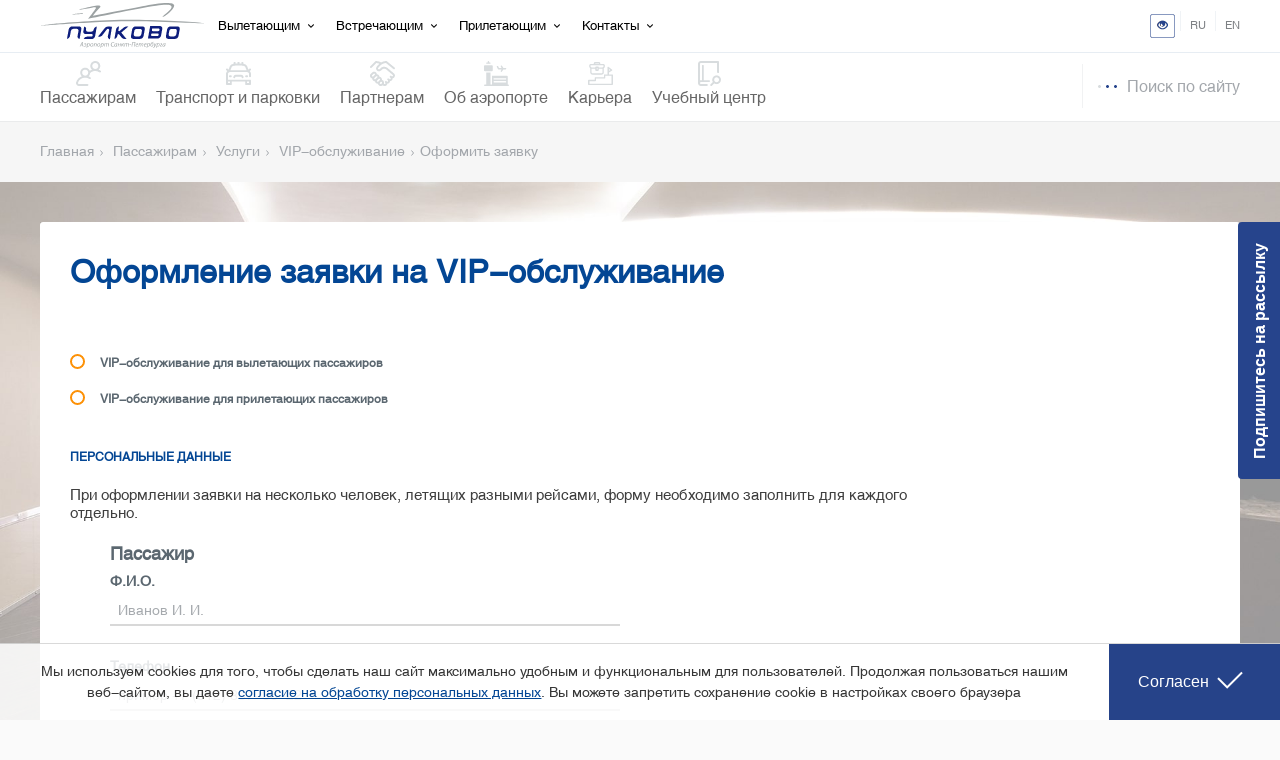

--- FILE ---
content_type: text/html; charset=UTF-8
request_url: https://pulkovoairport.ru/passengers/services/vip/application/
body_size: 37477
content:
<!DOCTYPE html>
<html xml:lang="ru" lang="ru" >
<head>
<meta http-equiv="Content-Type" content="text/html; charset=UTF-8" />
<script data-skip-moving="true">(function(w, d, n) {var cl = "bx-core";var ht = d.documentElement;var htc = ht ? ht.className : undefined;if (htc === undefined || htc.indexOf(cl) !== -1){return;}var ua = n.userAgent;if (/(iPad;)|(iPhone;)/i.test(ua)){cl += " bx-ios";}else if (/Windows/i.test(ua)){cl += ' bx-win';}else if (/Macintosh/i.test(ua)){cl += " bx-mac";}else if (/Linux/i.test(ua) && !/Android/i.test(ua)){cl += " bx-linux";}else if (/Android/i.test(ua)){cl += " bx-android";}cl += (/(ipad|iphone|android|mobile|touch)/i.test(ua) ? " bx-touch" : " bx-no-touch");cl += w.devicePixelRatio && w.devicePixelRatio >= 2? " bx-retina": " bx-no-retina";if (/AppleWebKit/.test(ua)){cl += " bx-chrome";}else if (/Opera/.test(ua)){cl += " bx-opera";}else if (/Firefox/.test(ua)){cl += " bx-firefox";}ht.className = htc ? htc + " " + cl : cl;})(window, document, navigator);</script>


<link href="/bitrix/js/ui/design-tokens/dist/ui.design-tokens.min.css?175827157823463" type="text/css"  rel="stylesheet" />
<link href="/bitrix/js/ui/fonts/opensans/ui.font.opensans.min.css?17582715682320" type="text/css"  rel="stylesheet" />
<link href="/bitrix/js/main/popup/dist/main.popup.bundle.min.css?175837320828056" type="text/css"  rel="stylesheet" />
<link href="/local/assets/main/css/new2.css?1758268547793" type="text/css"  data-template-style="true"  rel="stylesheet" />
<link href="/local/assets/main/dist/app.css?1758268547360210" type="text/css"  data-template-style="true"  rel="stylesheet" />
<link href="/local/assets/main/css/file_1.css?175826854723354" type="text/css"  data-template-style="true"  rel="stylesheet" />
<link href="/local/assets/main/css/file_2.css?175826854717432" type="text/css"  data-template-style="true"  rel="stylesheet" />
<link href="/local/assets/main/css/file_3.css?17582685472905" type="text/css"  data-template-style="true"  rel="stylesheet" />
<link href="/local/assets/main/css/animate.min.css?175826854658129" type="text/css"  data-template-style="true"  rel="stylesheet" />
<link href="/local/assets/main/css/chosen.css?175826854711879" type="text/css"  data-template-style="true"  rel="stylesheet" />
<link href="/local/assets/main/css/slick.css?17582685471776" type="text/css"  data-template-style="true"  rel="stylesheet" />
<link href="/local/assets/main/css/fotorama.css?175826854717626" type="text/css"  data-template-style="true"  rel="stylesheet" />
<link href="/local/assets/main/css/jquery.fancybox.min.css?175826854712795" type="text/css"  data-template-style="true"  rel="stylesheet" />
<link href="/local/assets/main/css/custom.css?176857877226141" type="text/css"  data-template-style="true"  rel="stylesheet" />
<link href="/local/templates/pulkovo_main/components/bitrix/breadcrumb/main/style.min.css?1758268484467" type="text/css"  data-template-style="true"  rel="stylesheet" />
<link href="/local/templates/pulkovo_main/styles.css?176649661556" type="text/css"  data-template-style="true"  rel="stylesheet" />
<link href="/local/templates/pulkovo_main/template_styles.css?17671007994549" type="text/css"  data-template-style="true"  rel="stylesheet" />







		<meta name="viewport" content="width=device-width, initial-scale=1, shrink-to-fit=no">
	<link rel="apple-touch-icon" sizes="57x57" href="/apple-icon-57x57.png">
	<link rel="apple-touch-icon" sizes="60x60" href="/apple-icon-60x60.png">
	<link rel="apple-touch-icon" sizes="72x72" href="/apple-icon-72x72.png">
	<link rel="apple-touch-icon" sizes="76x76" href="/apple-icon-76x76.png">
	<link rel="apple-touch-icon" sizes="114x114" href="/apple-icon-114x114.png">
	<link rel="apple-touch-icon" sizes="120x120" href="/apple-icon-120x120.png">
	<link rel="apple-touch-icon" sizes="144x144" href="/apple-icon-144x144.png">
	<link rel="apple-touch-icon" sizes="152x152" href="/apple-icon-152x152.png">
	<link rel="apple-touch-icon" sizes="180x180" href="/apple-icon-180x180.png">
	<link rel="icon" type="image/png" sizes="192x192"  href="/android-icon-192x192.png">
	<link rel="icon" type="image/png" sizes="32x32" href="/favicon-32x32.png">
	<link rel="icon" type="image/png" sizes="96x96" href="/favicon-96x96.png">
	<link rel="icon" type="image/png" sizes="16x16" href="/favicon-16x16.png">
	<link rel="manifest" href="/manifest.json">
	<meta name="msapplication-TileColor" content="#ffffff">
	<meta name="msapplication-TileImage" content="/ms-icon-144x144.png">
	<meta name="theme-color" content="#ffffff">
	<title>Оформить заявку</title>
	
<!-- Yandex.Metrika counter -->
<noscript><div><img src="https://mc.yandex.ru/watch/79391614" style="position:absolute; left:-9999px;" alt="" /></div></noscript>
<!-- /Yandex.Metrika counter -->


</head>
<body class="uk-invisible namorakvobud" style="flex-direction: column;">

<div id="panel"></div>

	



	<nav class="uk-navbar-container md-relative z3 tm-navbar-container ">
		<div class="uk-container">
			            <div class="uk-navbar tm-navbar v2">
            	<div class="uk-navbar-left flex-1 revealOnScroll fade" data-animation="fadeIn" data-timeout="0">
            		<a class="uk-navbar-item uk-logo" href="/" style="height:45px;padding:0;">
            			            			<img src="/local/templates/pulkovo_main/main2/logoxhdpi.svg" style="height: 45px;"
            				alt="">
            			            		</a>
            		<div class="dropdown">
            			<a href="/passengers/departure/" class="dropbtn">Вылетающим</a>
            			<div class="dropdown-content">
            				<a href="/transport/">Как добраться</a>
            				<a href="/passengers/services/fastrack/">Fast Track</a>
            				<a href="/passengers/passenger_registration/">Регистрация на рейс</a>
            				<a href="/passengers/baggage/">Багаж</a>
            				<a href="/passengers/security/">Досмотр и контроль</a>
            			</div>
            		</div>
            		<div class="dropdown">
            			<a href="/passengers/meeting/" class="dropbtn">Встречающим</a>
            			<div class="dropdown-content">
            				<a href="/transport/">Транспорт и парковки</a>
            				<a href="/passengers/services/cafes/">Магазины и кафе</a>
            			</div>
            		</div>
            		<div class="dropdown">
            			<a href="/passengers/arrival/" class="dropbtn">Прилетающим</a>
            			<div class="dropdown-content">
            				<a href="/passengers/security/">Таможенный и пограничный контроль</a>
            				<a href="/passengers/transfers/">Пересадка в аэропорту</a>
            				<a href="/passengers/baggage/">Получение багажа</a>
           				
            				<a href="/transport/">Добраться в город</a>
            				<a href="/passengers/services/city-guide/">Путеводитель по Санкт-Петербургу</a>
            			</div>
            		</div>

                    <div class="dropdown dropdown__contacts">

                        <span class="dropbtn">Контакты</span>

                        <div class="dropdown-content dropdown__contacts--content">

                            <div class="dropdown__contacts--box">
                                <a href="https://t.me/OfficialPulkovoBot">Телеграм-бот</a>
                                <a href="/passengers/contact-us/">Обратная связь</a>
                            </div>

                            <div class="dropdown__contacts--box">
                                <span class="dropdown__contacts--descr">Общие вопросы круглосуточно</span>
                                <a href="tel:78123243000">+7 (812) 324-30-00</a>
                                <a href="tel:78123373444">+7 (812) 337-34-44</a>
                            </div>

                            <div class="dropdown__contacts--box">
                                <span class="dropdown__contacts--descr">
                                    По вопросам неприбытия багажа и забытых вещей с 08:00 до 20:00
                                </span>
                                <a href="tel:78123373444">+7 (812) 337-38-22</a>
                            </div>

                            <div class="dropdown__contacts--box">
                                <a href="/passengers/destinations/airlines/">Контакты авиакомпаний</a>
                                <a href="/partners/contacts/">Контакты для партнеров</a>
                            </div>

                            <div class="dropdown__contacts--box">
                            <ul class="uk-iconnav uk-flex-center tm-footer-social tm-footer-muted dropdown__contacts--social">

                                <li style="padding-left:0;">
                                    <a target="_blank"
                                       href="https://t.me/pulkovo_led"
                                       data-uk-icon1="icon: telegram; ratio: 1.8"
                                       class="uk-icon">
                                        <svg xmlns="http://www.w3.org/2000/svg"
                                             xmlns:xlink="http://www.w3.org/1999/xlink" width="36" height="36"
                                             viewBox="0 0 224.87999 225" version="1.2" data-svg="telegram">
                                            <defs>
                                                <clipPath id="clip1">
                                                    <path d="M 47.046875 55.117188 L 177.476562 55.117188 L 177.476562 169.804688 L 47.046875 169.804688 Z M 47.046875 55.117188 "></path>
                                                </clipPath>
                                            </defs>
                                            <g id="surface1">
                                                <g clip-path="url(#clip1)" clip-rule="nonzero">
                                                    <path d="M 78.484375 121.570312 L 94.679688 162.140625 L 115.765625 141.011719 L 151.917969 169.808594 L 177.371094 55.117188 L 47.152344 109.472656 Z M 140.160156 88.023438 L 100.304688 124.453125 L 95.339844 143.203125 L 86.167969 120.222656 Z M 140.160156 88.023438 "></path>
                                                </g>
                                            </g>
                                        </svg>
                                    </a>
                                </li>

                                <li>
                                    <a target="_blank"
                                       href="https://vk.com/pulkovo_led"
                                       data-uk-icon1="icon: vk; ratio: 1.5"
                                       class="uk-icon">
                                        <svg width="30" height="30" viewBox="0 0 20 20"
                                             xmlns="http://www.w3.org/2000/svg" data-svg="vk">
                                            <path d="M18.43,5.74c.13-.43,0-.74-.61-.74h-2a.88.88,0,0,0-.88.57,17,17,0,0,1-2.49,4.14c-.47.47-.69.62-.94.62s-.32-.15-.32-.58v-4c0-.52-.14-.74-.57-.74H7.39a.49.49,0,0,0-.51.47v0c0,.49.73.6.81,2v3c0,.65-.12.77-.38.77C6.62,11.2,5,8.67,4,5.79,3.81,5.23,3.61,5,3.09,5H1c-.58,0-.69.27-.69.57,0,.54.69,3.2,3.2,6.72A7.89,7.89,0,0,0,9.71,16c1.29,0,1.45-.29,1.45-.79V13.39c0-.58.12-.69.53-.69s.82.15,2,1.31c1.37,1.37,1.6,2,2.37,2h2c.58,0,.87-.29.7-.86A8.7,8.7,0,0,0,17,12.78c-.47-.56-1.18-1.16-1.4-1.46a.71.71,0,0,1,0-.9C15.7,10.4,18.17,6.93,18.43,5.74Z"></path>
                                        </svg>
                                    </a>
                                </li>

                                <li>
                                    <a target="_blank"
                                       href="http://zen.yandex.ru/id/62289ed35b283f7ef4dd5b31"
                                       data-uk-icon1="icon: zen; ratio: 1.5"
                                       class="_uk-icon">
                                        <svg xmlns="http://www.w3.org/2000/svg" viewBox="0 0 28 28" width="28"
                                             height="28">
                                            <path fill="#a5afb5"
                                                  d="M16.7 16.7c-2.2 2.27-2.36 5.1-2.55 11.3 5.78 0 9.77-.02 11.83-2.02 2-2.06 2.02-6.24 2.02-11.83-6.2.2-9.03.35-11.3 2.55M0 14.15c0 5.59.02 9.77 2.02 11.83 2.06 2 6.05 2.02 11.83 2.02-.2-6.2-.35-9.03-2.55-11.3-2.27-2.2-5.1-2.36-11.3-2.55M13.85 0C8.08 0 4.08.02 2.02 2.02.02 4.08 0 8.26 0 13.85c6.2-.2 9.03-.35 11.3-2.55 2.2-2.27 2.36-5.1 2.55-11.3m2.85 11.3C14.5 9.03 14.34 6.2 14.15 0c5.78 0 9.77.02 11.83 2.02 2 2.06 2.02 6.24 2.02 11.83-6.2-.2-9.03-.35-11.3-2.55"></path>
                                            <path fill="#2C3036"
                                                  d="M28 14.15v-.3c-6.2-.2-9.03-.35-11.3-2.55-2.2-2.27-2.36-5.1-2.55-11.3h-.3c-.2 6.2-.35 9.03-2.55 11.3-2.27 2.2-5.1 2.36-11.3 2.55v.3c6.2.2 9.03.35 11.3 2.55 2.2 2.27 2.36 5.1 2.55 11.3h.3c.2-6.2.35-9.03 2.55-11.3 2.27-2.2 5.1-2.36 11.3-2.55"></path>
                                        </svg>
                                    </a>
                                </li>

                                <li>
                                    <a target="_blank"
                                       href="https://ok.ru/airportpulkovo"
                                       data-uk-icon1="icon: odnoklassniki; ratio: 1.5"
                                       class="uk-icon">
                                        <svg xmlns="http://www.w3.org/2000/svg" width="30" height="30"
                                             viewBox="0 0 20 20" data-svg="odnoklassniki">
                                            <path d="M10,3.12A2.11,2.11,0,1,1,7.89,5.23,2.11,2.11,0,0,1,10,3.12Zm0,7.2A5.09,5.09,0,1,0,4.9,5.23,5.1,5.1,0,0,0,10,10.33Z"></path>
                                            <path d="M12.06,14.49a9.54,9.54,0,0,0,3-1.23,1.49,1.49,0,0,0-1.59-2.53,6.47,6.47,0,0,1-6.86,0A1.49,1.49,0,0,0,5,13.26a9.56,9.56,0,0,0,3,1.23L5.09,17.33A1.49,1.49,0,0,0,7.2,19.44l2.8-2.8,2.8,2.8a1.49,1.49,0,0,0,2.11-2.11l-2.85-2.85"></path>
                                        </svg>
                                    </a>
                                </li>

                                                            </ul>
                            </div>

                        </div>
                    </div>

            	</div>
            	<div class="uk-navbar-right uk-flex-right revealOnScroll fade" data-animation="fadeIn" data-timeout="0">
            		            	</div>
            	<div class="uk-navbar-right uk-flex-right revealOnScroll fade" data-animation="fadeIn" data-timeout="0"
            		style="flex-wrap:nowrap;align-items: center;height: 51px;">

            		<ul class="tm-navbar-lang uk-visible@s">
            			<li>
                            <a href="/passengers/services/vip/application/?special_version=Y"><img class="open_mibik_vers" src="/local/templates/pulkovo_main/images/open_eye.png"></a>
            			</li>
            			<li>
            				<a class="notranslate" data-google-lang="ru">RU</a>
            			</li>
            			<li>
            				<a class="notranslate" data-google-lang="en">EN</a>
            			</li>
            		</ul>

            	</div>
            </div>
		</div>
	</nav>
	<nav class="uk-navbar-container md-relative z2 tm-navbar-container ">
		<div class="uk-container">
			<div class="uk-navbar tm-navbar submm">
				<div class="uk-navbar-left flex-1 zero revealOnScroll fade" data-animation="fadeIn" data-timeout="0">
					<div class="uk-mobile-me" style="padding-left: 0">
						<a class="uk-navbar-item uk-logo" href="/" style="margin:0; padding:0;">
														<img src="/local/templates/pulkovo_main/main2/logoxhdpi.svg" style="height: 40px;" alt="" >
													</a>
					</div>
					<div class="uk-mobile-me">
					</div>
					<div class="tm-navbar-nav-container">
    <ul class="uk-navbar-nav tm-navbar-nav">
        <li><a href="/passengers/"> <span class="uk-icon"><svg width="25" height="25" viewBox="0 0 25 25" fill="none"
                                                               xmlns="http://www.w3.org/2000/svg"><path
                                d="M11.4293 23.0045H2.94879C2.6337 23.0045 2.34659 22.8584 2.16095 22.6038C1.97525 22.349 1.92413 22.0307 2.02061 21.7306C2.98409 18.7352 5.92237 16.6431 9.16593 16.6431C10.6752 16.6431 12.1245 17.0976 13.3572 17.9574C13.7988 18.2653 14.4063 18.1571 14.7144 17.7155C15.0223 17.274 14.9141 16.6664 14.4725 16.3584C13.8623 15.9328 13.2103 15.5855 12.5283 15.3205C13.4357 14.4955 14.0377 13.3402 14.1422 12.0466C15.5181 10.7064 17.3215 9.97202 19.2547 9.97202C20.764 9.97202 22.2133 10.4265 23.4461 11.2863C23.8876 11.5942 24.4952 11.486 24.8032 11.0444C25.1111 10.6029 25.0029 9.99531 24.5613 9.6873C23.9511 9.26167 23.2991 8.91445 22.6171 8.64937C23.6181 7.73931 24.2473 6.42739 24.2473 4.97124C24.2474 2.23013 22.0172 0 19.2761 0C16.5349 0 14.3048 2.23013 14.3048 4.97134C14.3048 6.42158 14.929 7.72881 15.9229 8.63843C15.7869 8.69077 15.6519 8.74644 15.5179 8.80542C14.9079 9.07383 14.3342 9.40332 13.801 9.79092C13.0652 7.96401 11.2743 6.67114 9.18722 6.67114C6.44601 6.67114 4.21593 8.90127 4.21593 11.6425C4.21593 13.0885 4.83653 14.3923 5.8253 15.3016C3.18136 16.2924 1.03756 18.4202 0.164804 21.1338C-0.12465 22.0337 0.0286708 22.9881 0.585507 23.7521C1.14225 24.516 2.00357 24.9542 2.94884 24.9542H11.4293C11.9677 24.9542 12.4041 24.5177 12.4041 23.9794C12.4041 23.4411 11.9676 23.0045 11.4293 23.0045ZM19.2761 1.94951C20.9423 1.94951 22.2979 3.30508 22.2979 4.97129C22.2979 6.6375 20.9423 7.99307 19.2761 7.99307C17.6099 7.99307 16.2544 6.6375 16.2544 4.97129C16.2544 3.30508 17.6099 1.94951 19.2761 1.94951ZM9.18726 8.62061C10.8535 8.62061 12.209 9.97617 12.209 11.6424C12.209 13.3086 10.8535 14.6642 9.18726 14.6642C7.52105 14.6642 6.16549 13.3086 6.16549 11.6424C6.16549 9.97617 7.52105 8.62061 9.18726 8.62061Z"
                                fill="#D8DCDE"></path></svg></span> <span class="uk-transport">Пассажирам</span> </a>
            <div data-uk-dropdown="mode: hover">
                <div class="uk-container">
                    <div class="uk-grid uk-grid-small " data-uk-grid="">
                        <ul class="uk-nav uk-dropdown-nav">
                            <li><a href="/passengers/departure/">Табло рейсов</a></li>
                            <li><a href="/passengers/passenger_registration/">Регистрация пассажиров</a></li>
                            <li><a href="/passengers/baggage/">Багаж</a></li>
                            <li><a href="/passengers/security/">Досмотр и контроль</a></li>
                            <li><a href="/passengers/map/">Схема аэропорта</a></li>
                        </ul>
                        <ul class="uk-nav uk-dropdown-nav">
                            <li><a href="/passengers/destinations/flight_schedule/">Расписание</a></li>
                            <li><a href="https://airtickets.pulkovoairport.ru" target="_blank">Авиабилеты</a></li>
                            <li><a href="/passengers/shuttle/">Шаттлы Петербург–Москва</a></li>
                            <li><a href="/passengers/destinations/airlines/">Авиакомпании</a></li>
                            <li><a href="/passengers/services/">Услуги</a></li>
                            <li><a href="/passengers/cards-foreign/">Банковские карты для иностранцев</a></li>
                        </ul>
                        <ul class="uk-nav uk-dropdown-nav">
                            <li><a href="/passengers/pulkovo_children/">Пассажирам с детьми</a></li>
                            <li><a href="/passengers/prm/">Пассажирам особых категорий</a></li>
                            <li><a href="/passengers/animals-plants/">Пассажирам с животными и растениями</a></li>
                            <li><a href="/passengers/contact-us/">Обратная связь</a></li>
                            <li><a href="/passengers/faq/">Вопросы и ответы</a></li>
                        </ul>
                    </div>
                </div>
            </div>
        </li>
        <li><a href="/transport/"> <span class="uk-icon"><svg width="25" height="25" viewBox="0 0 25 25" fill="none"
                                                              xmlns="http://www.w3.org/2000/svg"><path
                                d="M9.76561 13.7928C8.4194 13.7928 7.3242 14.888 7.3242 16.2342C7.3242 16.7734 7.76156 17.2108 8.30077 17.2108C8.84017 17.2108 9.27733 16.7734 9.27733 16.2342C9.27733 15.9649 9.49649 15.7459 9.76561 15.7459H15.1367C15.4058 15.7459 15.625 15.9649 15.625 16.2342C15.625 16.7734 16.0622 17.2108 16.6016 17.2108C17.141 17.2108 17.5781 16.7734 17.5781 16.2342C17.5781 14.888 16.4829 13.7928 15.1367 13.7928H9.76561ZM3.90642 14.2811C3.36702 14.2811 2.92986 14.7183 2.92986 15.2577C2.92986 15.7969 3.36702 16.2342 3.90642 16.2342H4.88298C5.42219 16.2342 5.85955 15.7969 5.85955 15.2577C5.85955 14.7183 5.42219 14.2811 4.88298 14.2811C4.70484 14.2811 4.08438 14.2811 3.90642 14.2811ZM20.1172 14.2811C19.5778 14.2811 19.1406 14.7183 19.1406 15.2577C19.1406 15.7969 19.5778 16.2342 20.1172 16.2342H21.0936C21.633 16.2342 22.0701 15.7969 22.0701 15.2577C22.0701 14.7183 21.633 14.2811 21.0936 14.2811C20.9156 14.2811 20.2952 14.2811 20.1172 14.2811ZM23.0467 15.2088V13.0604C23.0467 11.9835 22.1707 11.1073 21.0936 11.1073H3.90642C2.82934 11.1073 1.95329 11.9835 1.95329 13.0604V18.6266H24.0233C24.5627 18.6266 24.9998 19.064 24.9998 19.6032V23.07C24.9998 23.6094 24.5627 24.0466 24.0233 24.0466H20.1172C19.5778 24.0466 19.1406 23.6094 19.1406 23.07V20.5798H5.85955V23.07C5.85955 23.6094 5.42219 24.0466 4.88298 24.0466H0.976727C0.437328 24.0466 0.000162736 23.6094 0.000162736 23.07V13.0604C0.000162736 11.9072 0.50275 10.8696 1.30002 10.154C0.794575 9.81846 0.404331 9.4017 0.123378 8.89664C-0.138883 8.42533 0.0306804 7.83062 0.501987 7.56836C0.973103 7.30609 1.56782 7.47566 1.83008 7.94697C1.98743 8.22964 2.22299 8.45451 2.56155 8.63895L3.76737 5.49163C4.24593 4.24307 5.31099 3.33613 6.61658 3.06547C6.91202 3.00425 7.24696 2.94054 7.61717 2.87817V1.73242C7.61717 1.32787 7.94505 1 8.3496 1H9.5703V2.61705C10.1755 2.55621 10.8293 2.5091 11.5234 2.4843V1H13.4766V2.47801C14.1741 2.49861 14.8273 2.54248 15.4297 2.60065V1H16.6504C17.0547 1 17.3826 1.32787 17.3826 1.73242V2.85853C17.7612 2.92242 18.1011 2.98842 18.3979 3.05155C19.6917 3.32697 20.7491 4.22858 21.2265 5.46378L22.4461 8.61988C22.7713 8.43143 23.0169 8.19874 23.1876 7.91645C23.4667 7.45487 24.0671 7.30705 24.5285 7.58609C24.9901 7.86514 25.1379 8.46557 24.8589 8.92715C24.5672 9.40952 24.1751 9.8156 23.6883 10.1439C24.4923 10.8599 24.9998 11.9017 24.9998 13.0604V15.2088C24.9998 15.7482 24.5627 16.1854 24.0233 16.1854C23.4839 16.1854 23.0467 15.748 23.0467 15.2088ZM4.45574 9.15413H20.5587L19.4046 6.16779C19.1658 5.55037 18.6377 5.09948 17.9913 4.96196C16.8249 4.71381 14.9425 4.41798 12.5976 4.41798C10.2156 4.41798 8.24584 4.72239 7.01292 4.97798C6.36194 5.11283 5.83056 5.56621 5.59118 6.19048L4.45574 9.15413ZM23.0467 22.0934V20.5798H21.0936V22.0934H23.0467ZM1.95329 20.5798V22.0934H3.90642V20.5798H1.95329Z"
                                fill="#D8DCDE"></path></svg></span> <span
                        class="uk-transport">Транспорт и парковки</span> </a>
            <div data-uk-dropdown="mode: hover">
                <div class="uk-container">
                    <div class="uk-grid uk-grid-small" data-uk-grid="">
                        <ul class="uk-nav uk-dropdown-nav">
                            <li><a href="/transport/#parking-legend__title">Парковочный комплекс</a></li>
                            <li><a href="/transport/#public-transport__title">Общественный транспорт</a></li>
                            <li><a href="/transport/#taxi__title">Такси</a></li>
                        </ul>
                        <ul class="uk-nav uk-dropdown-nav">
                            <li><a href="/transport/#kashering__title">Каршеринг</a></li>
                            <li><a href="#passengers-disabilities__title">Пассажирам с инвалидностью</a></li>

                         
                        </ul>
                       
                    </div>
                </div>
            </div>
        </li>
        <li><a href="/partners/"> <span class="uk-icon"><svg width="25" height="25" viewBox="0 0 25 25" fill="none"
                                                             xmlns="http://www.w3.org/2000/svg"><g
                                clip-path="url(#clip0)"><path
                                    d="M24.1374 12.5903C24.119 12.5718 24.0998 12.5542 24.0799 12.5372L17.511 6.94391C16.5821 6.15293 15.4 5.71806 14.1804 5.71806C14.1745 5.71806 14.1686 5.71806 14.1627 5.71806C12.7972 5.72283 11.5134 6.25708 10.5477 7.22277L9.66169 8.10874C9.28804 8.48239 8.67483 8.48849 8.2945 8.12228C8.11197 7.9468 8.01012 7.70457 8.00764 7.44078C8.00497 7.16383 8.11445 6.89394 8.30785 6.70035C8.31529 6.69291 8.32273 6.68528 8.32998 6.67765L10.2513 4.62705C11.7371 3.04128 13.805 2.09828 15.9695 2.00883L23.3567 8.03187C23.7746 8.37271 24.3899 8.31015 24.7305 7.89225C25.0714 7.47416 25.0088 6.85904 24.5909 6.51819L16.9255 0.268365C16.7511 0.126457 16.5333 0.0488281 16.3084 0.0488281C14.4711 0.0488281 12.6749 0.549509 11.1122 1.46656C9.53581 0.538065 7.74633 0.0488281 5.91031 0.0488281C5.65129 0.0488281 5.40296 0.151635 5.21985 0.33455L0.237465 5.31484C-0.144005 5.69631 -0.144196 6.31449 0.237084 6.69596C0.427819 6.88688 0.677682 6.98225 0.927736 6.98225C1.1776 6.98225 1.42746 6.88688 1.61801 6.69634L6.30533 2.01131C7.36829 2.06147 8.40532 2.31553 9.36701 2.75651C9.18066 2.92779 9.00003 3.10594 8.82608 3.29152L6.91434 5.33201C6.36026 5.89296 6.04707 6.66735 6.0547 7.45947C6.06214 8.25198 6.37666 8.98726 6.94009 9.52952C7.49551 10.064 8.22641 10.3543 8.99755 10.3476C9.77003 10.3407 10.4964 10.0361 11.0426 9.48966L11.9288 8.60369C12.5271 8.00517 13.323 7.67405 14.1693 7.671H14.1804C14.9363 7.671 15.6691 7.9407 16.2449 8.43089L22.7784 13.9941C23.0797 14.3191 23.0725 14.8291 22.7562 15.1452C22.601 15.3006 22.3925 15.3861 22.1693 15.3861C21.9462 15.3861 21.7377 15.3006 21.5825 15.1452L21.3822 14.9447C21.0007 14.5634 20.3823 14.5632 20.0011 14.9447C19.6198 15.326 19.6196 15.9443 20.0011 16.3258L20.2015 16.5261C20.2605 16.5852 20.3221 16.6409 20.3854 16.6937C20.4134 16.7315 20.4434 16.7681 20.4775 16.8023C20.8012 17.1259 20.8012 17.6526 20.4775 17.9762C20.154 18.2999 19.6274 18.2999 19.3037 17.9762C19.3013 17.9738 19.2986 17.9711 19.2961 17.9686L18.9724 17.6472C18.591 17.2659 17.9728 17.2659 17.5915 17.6474C17.21 18.0287 17.21 18.6471 17.5915 19.0283L17.8145 19.2513L17.8147 19.2515C17.9837 19.4205 18.0857 19.6614 18.0943 19.9122C18.0989 20.049 18.0779 20.3068 17.8847 20.5001C17.5791 20.8058 17.05 20.7741 16.7055 20.4297C16.6872 20.4114 16.6684 20.3938 16.6485 20.377L16.502 20.2521C16.1032 19.912 15.5068 19.9477 15.1512 20.3328C14.7955 20.7179 14.8073 21.3151 15.1779 21.6859C15.3408 21.8487 15.432 22.062 15.4347 22.2861C15.4372 22.5033 15.3549 22.7065 15.2033 22.8581C14.8796 23.1818 14.3465 23.1751 14.0116 22.8404L13.8735 22.7034C14.2723 21.6866 14.0621 20.4838 13.2416 19.6633V19.6631C12.8742 19.2959 12.4266 19.0386 11.9416 18.9097C12.0621 18.0708 11.8002 17.1872 11.1563 16.5431C10.6737 16.0605 10.0565 15.7933 9.42442 15.7399C9.37674 15.1116 9.10818 14.4951 8.61723 14.0042C8.13181 13.5188 7.5102 13.2512 6.87429 13.2C6.82317 12.5641 6.55557 11.9425 6.07015 11.4571C4.98735 10.3743 3.22667 10.372 2.141 11.4502L0.776293 12.7678C0.772287 12.7718 0.768091 12.7758 0.764085 12.7798C0.239945 13.304 -0.0488281 14.003 -0.0488281 14.7479C-0.0488281 15.4925 0.239945 16.1915 0.764085 16.7157C1.17893 17.1307 1.69354 17.3863 2.23122 17.484C2.20604 18.228 2.47613 18.9803 3.0428 19.5469C3.54825 20.0524 4.22269 20.3286 4.94767 20.3286C4.96141 20.3286 4.97533 20.3284 4.98906 20.3282C5.06803 20.9086 5.32895 21.4677 5.77298 21.9115C6.31295 22.4515 7.02287 22.7212 7.7347 22.7212C7.79459 22.7212 7.85429 22.7185 7.91418 22.7147C8.01756 23.2831 8.28878 23.8059 8.70363 24.2207C9.25581 24.7727 9.98079 25.0487 10.7062 25.0487C11.4142 25.0487 12.1222 24.7845 12.6692 24.2581C13.2138 24.7845 13.9187 25.0487 14.6225 25.0487C15.3344 25.0487 16.0445 24.779 16.5842 24.2392C17.0163 23.807 17.286 23.2573 17.364 22.6613C18.0592 22.6601 18.7457 22.4011 19.2656 21.881C19.7224 21.4242 19.9908 20.8241 20.0394 20.1661C20.7282 20.1302 21.3694 19.8464 21.8586 19.3572C22.4253 18.7905 22.6954 18.038 22.6702 17.2938C23.2237 17.1942 23.7326 16.9308 24.1374 16.5261C25.2224 15.441 25.2224 13.6754 24.1374 12.5903ZM3.33119 15.3227C3.32719 15.3267 3.32299 15.3307 3.31898 15.3347C3.16373 15.4902 2.95525 15.5756 2.73209 15.5756C2.50893 15.5756 2.30046 15.4902 2.1452 15.3347C1.98975 15.1793 1.9043 14.971 1.9043 14.7479C1.9043 14.527 1.98803 14.3208 2.14024 14.1659L3.50304 12.85C3.50724 12.846 3.51125 12.842 3.51525 12.838C3.6707 12.6828 3.87917 12.5971 4.10233 12.5971C4.3253 12.5971 4.53378 12.6828 4.68923 12.838C4.84448 12.9935 4.93012 13.2019 4.93012 13.4251C4.93012 13.6105 4.87042 13.7854 4.76113 13.9286C4.73557 13.9521 4.71002 13.9758 4.68522 14.0006L3.68348 14.9827L3.33119 15.3227ZM5.57481 18.1273C5.2332 18.4426 4.71841 18.4605 4.42391 18.166C4.10119 17.8433 4.10024 17.3186 4.42105 16.9947L5.04647 16.3815L6.05794 15.4051C6.06214 15.4011 6.06614 15.3971 6.07015 15.3931C6.09647 15.3668 6.12146 15.3401 6.14625 15.313C6.47146 15.0647 6.93914 15.0881 7.2363 15.3853C7.55788 15.7069 7.55979 16.1723 7.24145 16.4935L5.57481 18.1273ZM8.346 20.5125C8.34486 20.5136 8.34352 20.5149 8.34238 20.5161C8.01069 20.8478 7.47758 20.8542 7.15391 20.5306C6.8308 20.2075 6.83691 19.6755 7.16707 19.3436L8.59777 17.9278C8.59911 17.9267 8.60025 17.9253 8.6014 17.9242C8.75685 17.7687 8.96532 17.6833 9.18848 17.6833C9.41145 17.6833 9.61992 17.7687 9.77537 17.9242C10.0985 18.2473 10.099 18.7728 9.7769 19.0966L8.346 20.5125ZM11.8607 22.2872C11.8565 22.2913 11.8523 22.2954 11.8483 22.2998L11.3224 22.8448C10.9795 23.1824 10.4256 23.1807 10.0847 22.8398C9.91633 22.6714 9.82229 22.4456 9.81981 22.2041C9.81733 21.9676 9.9045 21.749 10.0651 21.5882L10.651 21.0023C10.8074 20.8459 11.0104 20.7684 11.2179 20.7684C11.4449 20.7684 11.6774 20.8611 11.8605 21.0442C12.2032 21.387 12.2032 21.9445 11.8607 22.2872Z"
                                    fill="#D8DCDE"></path></g><defs><clipPath id="clip0"><rect width="25" height="25"
                                                                                               fill="white"></rect></clipPath></defs></svg></span>
                <span class="uk-transport">Партнерам</span> </a>
            <div data-uk-dropdown="mode: hover">
                <div class="uk-container">
                    <div class="uk-grid uk-grid-small" data-uk-grid="">
                        <ul class="uk-nav uk-dropdown-nav">
                            <li><a href="/partners/airlines/">Авиакомпаниям</a></li>
                            <li><a href="/partners/leasing/">Арендаторам</a></li>
                            <li><a href="/partners/leasing/advertising/">Рекламодателям</a></li>
                            <li><a href="/partners/cargo/">Грузоперевозчикам</a></li>
                        </ul>
                        <ul class="uk-nav uk-dropdown-nav">
                            
                            <li><a href="/partners/meeting_rooms/">Переговорные комнаты</a></li>
                            <li><a href="/partners/permits/">Выдача пропусков и согласований</a></li>
                            <li><a href="/partners/dobrovolnoe-soobshchenie-po-bezopasnosti-poletov/">Добровольное
                                    сообщение по безопасности полетов</a></li>
                                    <li><a href="/partners/tenders/">Закупки</a></li>
                        </ul>
                        <ul class="uk-nav uk-dropdown-nav">
                            <li><a href="/partners/contacts/">Контакты</a></li>
                        </ul>
                    </div>
                </div>
            </div>
        </li>
        <li><a href="/about/"> <span class="uk-icon"><svg height="25" viewBox="0 0 512 512" width="25"
                                                          xmlns="http://www.w3.org/2000/svg"><path
                                d="m15 208h150c8.285156 0 15-6.714844 15-15v-90c0-8.285156-6.714844-15-15-15h-150c-8.285156 0-15 6.714844-15 15v90c0 8.285156 6.714844 15 15 15zm0 0"></path><path
                                d="m497 482h-11v-164c0-8.285156-6.714844-15-15-15h-306v179h-30v-244h-90v244h-30c-8.285156 0-15 6.714844-15 15s6.714844 15 15 15h482c8.285156 0 15-6.714844 15-15s-6.714844-15-15-15zm-287.015625-131h231.03125c8.28125 0 15 6.714844 15 15s-6.71875 15-15 15h-231.03125c-8.285156 0-15-6.714844-15-15s6.714844-15 15-15zm0 60h231.03125c8.28125 0 15 6.714844 15 15s-6.71875 15-15 15h-231.03125c-8.285156 0-15-6.714844-15-15s6.714844-15 15-15zm0 0"></path><path
                                d="m283.871094 164.773438c2.554687 5.046874 7.730468 8.230468 13.382812 8.230468h63.761719l-18.023437 26.925782c-4.609376 6.882812-2.765626 16.199218 4.117187 20.808593 2.566406 1.714844 5.464844 2.535157 8.332031 2.535157 4.835938 0 9.585938-2.335938 12.480469-6.65625l29.199219-43.613282h43.878906c8.285156 0 15-6.71875 15-15 0-8.285156-6.714844-15-15-15h-43.789062l-29.019532-43.347656c-4.609375-6.886719-13.925781-8.730469-20.8125-4.121094-6.882812 4.609375-8.726562 13.925782-4.117187 20.808594l17.847656 26.660156h-54.632813l-17.09375-33.777344c-3.738281-7.390624-12.765624-10.351562-20.15625-6.609374-7.390624 3.738281-10.351562 12.765624-6.609374 20.15625zm0 0"></path><path
                                d="m135 44c0-8.285156-6.714844-15-15-15h-15v-14c0-8.285156-6.714844-15-15-15s-15 6.714844-15 15v14h-15c-8.285156 0-15 6.714844-15 15v14h90zm0 0"></path></svg></span>
                <span class="uk-transport">Об аэропорте</span> </a>
            <div data-uk-dropdown="mode: hover">
                <div class="uk-container">
                    <div class="uk-grid uk-grid-small" data-uk-grid="">
                        <ul class="uk-nav uk-dropdown-nav">
                            <li><a href="/about/about_pulkovo/">Пулково</a></li>
                            <li><a href="/about/press_center/">Пресс‑центр</a></li>
                           <li><a href="/about/reports/">Раскрытие информации</a></li>
                        </ul>
                        <ul class="uk-nav uk-dropdown-nav">
                            <li><a href="/about/sustainability/">Охрана окружающей среды</a></li>
                            <li><a href="/about/safety/">Безопасность в аэропорту</a></li>
                            <li><a href="/about/contacts/">Контакты</a></li>

                        </ul>
                        
                    </div>
                </div>
            </div>
        </li>

		<li><a href="/about/careers/"> <span class="uk-icon"><svg height="25" viewBox="0 0 31.24 28.8" width="25"
                                                          xmlns="http://www.w3.org/2000/svg"> <path class="cls-1" d="M2.77,7.9v5c0,1.64,1.33,2.98,2.98,2.98h11.09c1.64,0,2.98-1.33,2.98-2.98v-5c.81-.59,1.29-1.52,1.29-2.52v-.75c0-1.2-.97-2.17-2.17-2.17h-3.57v-.7c0-.97-.79-1.75-1.75-1.75h-4.64c-.97,0-1.75.79-1.75,1.75v.7h-3.57c-1.19,0-2.17.98-2.17,2.17v.75c0,1,.48,1.93,1.28,2.52ZM8.96,2.45v-.7h.01s4.66,0,4.66,0v.7h-4.67ZM12.6,5.67h-2.62c-.48,0-.87.39-.87.87v.23h-4.5c-.76,0-1.39-.62-1.39-1.39v-.75c0-.24.19-.43.43-.43h15.28c.24,0,.43.19.43.43v.75c0,.76-.62,1.39-1.39,1.39h-4.51s0-.23,0-.23c0-.48-.39-.87-.87-.87ZM10.85,9.38v-1.98h.88v1.98h-.88ZM4.51,8.5s.07,0,.1,0h4.5v1.75c0,.48.39.87.87.87h2.62c.48,0,.87-.39.87-.87v-1.75h4.5s.07,0,.1,0v4.4c0,.68-.55,1.24-1.23,1.24H5.75c-.68,0-1.24-.55-1.24-1.24v-4.4Z"/>
      <path class="cls-1" d="M30.37,15.56h-4.26v-2.32l3.73-2.34c.24-.15.39-.41.41-.69.01-.28-.11-.55-.33-.73l-4.14-3.28c-.26-.21-.62-.25-.92-.1-.3.15-.49.45-.49.78v8.67h-3.66c-.48,0-.87.39-.87.87v2.52h-10.57c-.48,0-.87.39-.87.87v2.46H.87c-.48,0-.87.39-.87.87v4.77c0,.48.39.87.87.87h29.5c.48,0,.87-.39.87-.87v-11.5c0-.48-.39-.87-.87-.87ZM26.1,11.18v-2.5l1.76,1.4-1.76,1.1ZM29.5,17.3v9.76H1.74v-3.03h7.53c.48,0,.87-.39.87-.87v-2.47h10.57c.48,0,.87-.39.87-.87v-2.52h7.92Z"/></svg></span>
                <span class="uk-transport">Карьера</span> </a>
            <div data-uk-dropdown="mode: hover">
                <div class="uk-container">
                    <div class="uk-grid uk-grid-small" data-uk-grid="">
                        <ul class="uk-nav uk-dropdown-nav">
                            <li><a href="/about/careers/jobs/">Вакансии</a></li>
                            <li><a href="/about/careers/students/">Практики и стажировки</a></li>
							<li><a href="/about/careers/vzletnaya-polosa/">Проект «‎Взлётная полоса»‎</a></li>
                        </ul>
                        <ul class="uk-nav uk-dropdown-nav">
                            <li><a href="/about/careers/corpculture/">Корпоративная культура</a></li>
                            <li><a href="/about/careers/benefits/">Льготы и гарантии</a></li>
  							<li><a href="/about/careers/social_policy/">Социальная ответственность‎</a></li>
                        </ul>
                        <ul class="uk-nav uk-dropdown-nav">
                            <li><a href="/about/careers/faq/">Часто задаваемые вопросы</a></li>
                        </ul>
                    </div>
                </div>
            </div>
        </li>

        <li><a href="/atc/"> <span class="uk-icon"><svg width="25" height="25" viewBox="0 0 25 25" fill="none"
                                                        xmlns="http://www.w3.org/2000/svg"><path
                                d="M19.6045 14.3555C17.1814 14.3555 15.21 16.3269 15.21 18.75C15.21 19.5707 15.4363 20.3394 15.8296 20.9973L13.494 23.3329C13.1127 23.7142 13.1127 24.3326 13.494 24.714C13.6847 24.9046 13.9346 25 14.1846 25C14.4345 25 14.6845 24.9046 14.8752 24.714L17.1775 22.4116C17.8734 22.8744 18.7079 23.1445 19.6045 23.1445C22.0276 23.1445 23.999 21.1731 23.999 18.75C23.999 16.3269 22.0276 14.3555 19.6045 14.3555ZM19.6045 21.1914C18.2583 21.1914 17.1631 20.0962 17.1631 18.75C17.1631 17.4038 18.2583 16.3086 19.6045 16.3086C20.9507 16.3086 22.0459 17.4038 22.0459 18.75C22.0459 20.0962 20.9507 21.1914 19.6045 21.1914Z"
                                fill="#D8DCDE"></path><path
                                d="M11.9873 19.1406H6.86035V4.88281C6.86035 4.34346 6.42314 3.90625 5.88379 3.90625C5.34443 3.90625 4.90723 4.34346 4.90723 4.88281V19.1406H3.93066C3.58833 19.1406 3.25977 19.2002 2.9541 19.3086V2.92969C2.9541 2.39121 3.39219 1.95312 3.93066 1.95312H20.0928V11.1328C20.0928 11.6722 20.53 12.1094 21.0693 12.1094C21.6087 12.1094 22.0459 11.6722 22.0459 11.1328V0.976562C22.0459 0.437207 21.6087 0 21.0693 0H3.93066C2.31523 0 1.00098 1.31426 1.00098 2.92969V22.0703C1.00098 23.6857 2.31523 25 3.93066 25H9.83887C10.3782 25 10.8154 24.5628 10.8154 24.0234C10.8154 23.4841 10.3782 23.0469 9.83887 23.0469H3.93066C3.39219 23.0469 2.9541 22.6088 2.9541 22.0703C2.9541 21.5318 3.39219 21.0938 3.93066 21.0938H11.9873C12.5267 21.0938 12.9639 20.6565 12.9639 20.1172C12.9639 19.5778 12.5267 19.1406 11.9873 19.1406Z"
                                fill="#D8DCDE"></path></svg></span> <span class="uk-transport">Учебный центр</span></a>
            <div data-uk-dropdown="mode: hover">
                <div class="uk-container">
                    <div class="uk-grid uk-grid-small" data-uk-grid="">
                        <ul class="uk-nav uk-dropdown-nav">
                            <li><a href="/atc/about-educational/">Сведения об образовательной организации</a></li>
                            <li><a href="/atc/course_catalog/">Каталог программ</a></li>
                            <li><a href="/atc/for_drivers/">Подготовка водителей</a></li>
                        </ul>
                        <ul class="uk-nav uk-dropdown-nav">
                            <li><a href="/atc/filing_an_application/">Подать заявку</a></li>
                            <li><a href="/atc/contacts/">Контакты</a></li>
                        </ul>
                    </div>
                </div>
            </div>
        </li>
<!--        
        <li><a href="javascript:void(0);"> <span class="uk-icon"><svg xmlns="http://www.w3.org/2000/svg" viewBox="0 0 21.8 26.5"
                                                             height="25" width="24"><g id="Layer_2" data-name="Layer 2"><g
                                    id="Layer_1-2" data-name="Layer 1"><path class="cls-1"
                                                                             d="M8.18,10.56a.36.36,0,0,0-.37.37v.39a.37.37,0,0,0,.73,0v-.39A.36.36,0,0,0,8.18,10.56Z"></path><path
                                        class="cls-1"
                                        d="M12.87,10.56a.36.36,0,0,0-.36.37v.39a.37.37,0,0,0,.73,0v-.39A.36.36,0,0,0,12.87,10.56Z"></path><path
                                        class="cls-1"
                                        d="M8.48,9,6.91,9.4a.37.37,0,0,0,.09.72h.09l1.57-.39a.37.37,0,0,0,.26-.45A.36.36,0,0,0,8.48,9Z"></path><path
                                        class="cls-1"
                                        d="M12.13,9.27a.37.37,0,0,0,.26.45l1.57.39h.09a.37.37,0,0,0,.09-.72L12.57,9A.36.36,0,0,0,12.13,9.27Z"></path><path
                                        class="cls-1"
                                        d="M19.92,22l-4.06-1.27a.44.44,0,0,1-.32-.43V18.08l.14-.13a6.23,6.23,0,0,0,.76-.86,7.11,7.11,0,0,0,1.4-2.75,2.31,2.31,0,0,0,1.38-.69A2.25,2.25,0,0,0,19.84,12a2.22,2.22,0,0,0-.78-1.59V5a5,5,0,0,0-5-5H8.94A2.69,2.69,0,0,0,6.73,1.17H6.6A3.86,3.86,0,0,0,2.74,5v5.34a2.28,2.28,0,0,0,1.22,4,7.16,7.16,0,0,0,1.37,2.71,7.49,7.49,0,0,0,.79.9l.14.13v2.24a.44.44,0,0,1-.31.43L1.88,22A2.67,2.67,0,0,0,0,24.58v1.17a.76.76,0,0,0,.75.75h.74V24.58a1.17,1.17,0,0,1,.83-1.13l2.32-.73a7.79,7.79,0,0,0,12.36,0l2.39.74a1.2,1.2,0,0,1,.84,1.15v.31a1.83,1.83,0,0,0-.06.41c.06.41-.1.78,0,1.2h.55a1.12,1.12,0,0,0,1.11-1.12v-.8A2.66,2.66,0,0,0,19.92,22ZM7.35,2.66a.38.38,0,0,0,.26-.13.69.69,0,0,0,.25-.31A1.17,1.17,0,0,1,8.94,1.5H14a3.82,3.82,0,0,1,.68.07A3.55,3.55,0,0,1,17.5,5v5.51h-.42a.82.82,0,0,1-.81-.81v-2a1.92,1.92,0,0,0-1.93-1.93.37.37,0,1,0,0,.73,1.2,1.2,0,0,1,1.2,1.2v2a1.56,1.56,0,0,0,.78,1.34v1a.8.8,0,0,1-.8.8H6.12a.81.81,0,0,1-.81-.8v-1A1.55,1.55,0,0,0,6.1,9.73v-2a1.2,1.2,0,0,1,1.2-1.2h5.48a.37.37,0,0,0,0-.73H7.3A1.93,1.93,0,0,0,5.36,7.77v2a.81.81,0,0,1-.8.81H4.24V5A2.36,2.36,0,0,1,6.6,2.67h.75ZM3.86,11.41s.06-.06.09-.09a.87.87,0,0,1,.28-.05h.35v.81a1.56,1.56,0,0,0,.23.8H4.25A.79.79,0,0,1,3.46,12,.75.75,0,0,1,3.86,11.41Zm13,1.47a1.56,1.56,0,0,0,.23-.8v-.81h.35a.85.85,0,0,1,.87.76.81.81,0,0,1-.22.6,1,1,0,0,1-.27.19.86.86,0,0,1-.23,0h-.73ZM15,16.39A5.6,5.6,0,0,1,6.46,16a8.44,8.44,0,0,0,4.36,1.11,8.31,8.31,0,0,0,4.57-1.23Q15.22,16.15,15,16.39Zm1-1.94H9.25a.37.37,0,0,0,0,.73h5.9a7.47,7.47,0,0,1-4.33,1.23,7.47,7.47,0,0,1-4.33-1.23h1.2a.37.37,0,0,0,0-.73h-2a4.73,4.73,0,0,1-.18-.83H16.26A4.73,4.73,0,0,1,16.08,14.45ZM7.76,20.32V19A7.12,7.12,0,0,0,14,19v.31a.37.37,0,0,0-.07.2v.81a1.92,1.92,0,0,0,.74,1.52,5.49,5.49,0,0,1-7.73,0A2,2,0,0,0,7.76,20.32Zm6.3,3.91a7,7,0,0,1-3.24.79A7.11,7.11,0,0,1,5.4,22.49l.88-.27a6.24,6.24,0,0,0,9.12,0l.87.27A7,7,0,0,1,14.06,24.23Z"></path></g></g></svg></span>
                <span class="uk-transport">Covid‑19</span> </a>
            <div data-uk-dropdown="mode: hover">
                <div class="uk-container">
                    <div class="uk-grid uk-grid-small" data-uk-grid="">
                        <ul class="uk-nav uk-dropdown-nav">
-->                        
                            <!-- <li><a href="/covid-19/">COVID‑19. Информация</a></li> -->
<!--                            
                            <li><a href="/covid-19-test/">Тестирование на COVID‑19</a></li>
                        </ul>
                    </div>
                </div>
            </div>
        </li>
-->
        <!-- <li>
            <a href="/important/">
									<span class="uk-icon">
										<svg xmlns="http://www.w3.org/2000/svg" viewBox="0 0 50 50" width="25"
                                             height="25"><path
                                                    d="M 25 2 C 12.309295 2 2 12.309295 2 25 C 2 37.690705 12.309295 48 25 48 C 37.690705 48 48 37.690705 48 25 C 48 12.309295 37.690705 2 25 2 z M 25 4 C 36.609824 4 46 13.390176 46 25 C 46 36.609824 36.609824 46 25 46 C 13.390176 46 4 36.609824 4 25 C 4 13.390176 13.390176 4 25 4 z M 25 11 A 3 3 0 0 0 22 14 A 3 3 0 0 0 25 17 A 3 3 0 0 0 28 14 A 3 3 0 0 0 25 11 z M 21 21 L 21 23 L 22 23 L 23 23 L 23 36 L 22 36 L 21 36 L 21 38 L 22 38 L 23 38 L 27 38 L 28 38 L 29 38 L 29 36 L 28 36 L 27 36 L 27 21 L 26 21 L 22 21 L 21 21 z"/></svg>
									</span>
                <span class="uk-transport">Важная информация</span>
            </a>
        </li> -->
<!--<li class="den-pobedy">-->
<!--            <img src="/upload/den-pobedy/Pobeda80_logo_main.jpg" alt="80 лет дня Победы" class="den-pobedy__logo">-->
<!--        </li>-->
        
    </ul>
</div>
<br>
					<div class="uk-navbar-item uk-padding-remove-horizontal uk-visible@m">
						<span class="tm-navbar-divider"></span>
					</div>
				</div>
				<style>
					.burger {
                        position: relative;
                        display: inline-block;
                        overflow: hidden;
                        width: 24px;
                        height: 24px;
                        background: url('/images/burger2.png') no-repeat 0 0;
                        background-size: cover;
                        background-position: -48px 0px;
                        transition: all 0.3s ease;
                    }
                    .burger span {
                        position: absolute;
                        width: 100%;
                        height: 2px;
                        background-color: #26448c;
                        left: 0;
                        top: 3px;
                        transition: all 0.3s ease;
                    }
                    .burger span:nth-child(2) {
                        top: 50%;
                        transform: translateY(-50%);
                    }
                    .burger span:nth-child(3) {
                        bottom: 3px;
                        top: auto;
                    }

                    .active > .burger {
                        background-position: 0 0
                    }

                    .active > .burger span {
                        left: 100%;
                    }

				</style>
				<div class="uk-navbar-right uk-flex-right zero revealOnScroll fade" data-animation="fadeIn" data-timeout="0"
					style="flex-wrap:nowrap;align-items: flex-start;">
					<div class="uk-panel-mobile">
						<a class="uk-navbar-toggle-mobile-my" href="#">
							<span class="uk-m-toggle uk-icon myclass ">
								<span class="burger">
									<span></span>
                                    <span></span>
                                    <span></span> 
								</span>
							</span>
						</a>
					</div>
					<div class="uk-desktop">
						<a class="uk-navbar-toggle" href="#">
							<span class="uk-icon">
								<img src="/local/templates/pulkovo_index/main2/ddd.png" alt="" />
							</span>
							<span class="uk-margin-small-left">Поиск по сайту</span>
						</a>
						<div id="idMenu" class="" data-uk-dropdown="mode: click" data-uk-position="bottom" data-uk-alignment="right">
							<div class="uk-container">
								<div class="uk-margin">
									<div class="uk-grid-large uk-child-width " data-uk-grid><!-- uk-child-width-1-2@l -->
										<div class="uk-position-relative mb-long">
											<form method="GET" action="/search.php">
												<button type="submit" class="uk-form-icon uk-form-icon-flip uk-icon" data-uk-icon="icon: search"></button>
												<input name="q" class="uk-input uk-form-large tm-form-thin" type="search" placeholder="Поиск по сайту" autocomplete="off">
											</form>
										</div>
									</div>

								</div>
							</div>
						</div>
					</div>
				</div>
			</div>

		</div>
	</nav>
<nav class="uk-navbar-mobile-my">
    <div style="padding: 5px 10px;">
        <div class="uk-navbar tm-navbar v2">
            <div class="uk-navbar-left uk-flex-left flex-1 revealOnScroll fade" data-animation="fadeIn"
                 data-timeout="0">
                                            <div class="uk-navbar-right uk-flex-right revealOnScroll fade" data-animation="fadeIn" data-timeout="0"
                 style="flex-wrap:nowrap;align-items: center;height: 51px;">
                <ul class="tm-navbar-lang">
                    <li class="mobile_special">
                        <a style="position: relative;left: -11px;top: -3px;" href="/?special_version=Y"><img class="open_mibik_vers" src="/local/templates/pulkovo_index/images/open_eye.png"></a>
                    </li>
                    <li>
                        <a class="notranslate" data-google-lang="ru">RU</a></li>
                    <li>
                        <a class="notranslate" data-google-lang="en">EN</a></li>
                </ul>
            </div>
            <div class="uk-navbar-right uk-flex-right revealOnScroll fade" data-animation="fadeIn" data-timeout="0"
                 style="flex-wrap:nowrap;align-items: center;height: 51px;">
                <style>
                    .icon-search {
                        display: inline-block;
                        width: 20px;
                        height: 20px;
                        background: url('/images/search.png') no-repeat 0 0;
                        background-size: cover;
                        position: relative;
                    }

                    .overhelp {
                        padding: 5px;
                        display: flex;
                        align-items: center;
                    }

                    .mobile-frm {
                        /* position: relative; */
                        margin: 0 0 0 20px;
                    }

                    .input-for-mobile {
                        display: none;
                        position: absolute;
                        background: #f2f3f5;
                        width: calc(100% + 20px);
                        right: 0;
                        padding: 0 10px !important;
                        border: 0;
                        top: 5px;
                        height: 42px !important;
                        border-radius: 3px;
                        font-size: 15px !important;
                    }

                    .uk-input.input-for-mobile:focus {
                        outline: none;
                        background: #f2f3f5;
                        color: #7e8185;
                    }

                </style>
                                <form method="GET" action="/search.php" class="mobile-frm">
                    <!-- <button type="submit" class="uk-form-icon uk-form-icon-flip uk-icon" data-uk-icon="icon: search"></button> -->
                    <input name="q" class="uk-input uk-form-large tm-form-thin input-for-mobile" type="search"
                           placeholder="Поиск по сайту" autocomplete="off"> <a href="#" class="overhelp"><span
                                class="icon-search"></span></a>
                </form>
            </div>
        </div>
    </div>
    <ul class="uk-navbar-navmob navmob__list " style="display: block">
        <li class="uk-position-relative"><a href="/passengers/">Пассажирам</a>
            <div class=" uk-position-abs drop__link">
                <span class="icosub " role="presentation"> </span>
            </div>
            <div class="navmob__list">
                <ul style="padding-left: 10px">
                    <li><a href="/passengers/departure/">Табло рейсов</a></li>
                    <li><a href="/passengers/passenger_registration/">Регистрация пассажиров</a></li>
                    <li><a href="/passengers/baggage/">Багаж</a></li>
                    <li><a href="/passengers/security/">Досмотр и контроль</a></li>
                    <li><a href="/passengers/map/">Схема аэропорта</a></li>
                    <li><a href="/passengers/destinations/flight_schedule/">Расписание</a></li>
                    <li><a href="/passengers/shuttle/">Шаттлы Петербург–Москва</a></li>
                    <li><a href="/passengers/destinations/airlines/">Авиакомпании</a></li>
                    <li><a href="/passengers/services/">Услуги</a></li>
                    <li><a href="/passengers/cards-foreign/">Банковские карты для иностранцев</a></li>
                    <li><a href="/passengers/pulkovo_children/">Пассажирам с детьми</a></li>
                    <li><a href="/passengers/prm/">Пассажирам особых категорий</a></li>
                    <li><a href="/passengers/animals-plants/">Пассажирам с животными и растениями</a></li>
                    <li><a href="/passengers/contact-us/">Обратная связь</a></li>
                    <li><a href="/passengers/faq/">Вопросы и ответы</a></li>
                </ul>
            </div>
        </li>
        <li class="uk-position-relative"><a href="/transport/">Транспорт и парковки</a>
            <div class=" uk-position-abs drop__link">
                <span class="icosub " role="presentation"> </span>
            </div>
            <div class="navmob__list">
                <ul style="padding-left: 10px">
                    <li><a href="/transport/#parking-legend__title">Парковочный комплекс</a></li>
                    <li><a href="/transport/#public-transport__title">Общественный транспорт</a></li>
                    <li><a href="/transport/#taxi__title">Такси</a></li>
                    <li><a href="/transport/#kashering__title">Каршеринг</a></li>
                    <li><a href="#passengers-disabilities__title">Пассажирам с инвалидностью</a></li>
                                        <!-- <li><a href="/transport/kak-oplatit-parkovku/">Как оплатить парковку</a></li> -->
                                                        </ul>
            </div>
        </li>
        <li class="uk-position-relative"><a href="/partners/">Партнерам</a>
            <div class=" uk-position-abs drop__link">
                <span class="icosub " role="presentation"> </span>
            </div>
            <div class="navmob__list">
                <ul style="padding-left: 10px">
                    <li><a href="/partners/airlines/">Авиакомпаниям</a></li>
                    <li><a href="/partners/leasing/">Арендаторам</a></li>
                    <li><a href="/partners/leasing/advertising/">Рекламодателям</a></li>
                    <li><a href="/partners/cargo/">Грузоперевозчикам</a></li>
                    <li><a href="/partners/meeting_rooms/">Переговорные комнаты</a></li>
                    <li><a href="/partners/permits/">Выдача пропусков и согласований</a></li>
                    <li><a href="/partners/dobrovolnoe-soobshchenie-po-bezopasnosti-poletov/">Добровольное сообщение по
                            безопасности полетов</a></li>
                    <li><a href="/partners/tenders/">Закупки</a></li>
                    <li><a href="/partners/contacts/">Контакты</a></li>
                </ul>
            </div>
        </li>
        <li class="uk-position-relative"><a href="/about/">Об аэропорте</a>
            <div class=" uk-position-abs drop__link">
                <span class="icosub " role="presentation"> </span>
            </div>
            <div class="navmob__list">
                <ul style="padding-left: 10px">
                    <li><a href="/about/about_pulkovo/">О Пулково</a></li>
                    <li><a href="/about/careers/">Карьера</a></li>
                    <li><a href="/about/press_center/">Пресс‑центр</a></li>
                    <li><a href="/about/reports/">Раскрытие информации</a></li>
                    <li><a href="/about/sustainability/">Охрана окружающей среды</a></li>
                    <li><a href="/about/contacts/">Контакты</a></li>
                    <li><a href="/about/safety/">Безопасность в аэропорту</a></li>
                    <li><a href="/about/analytics-research/">Аналитика и исследования</a></li>
                </ul>
            </div>
        </li>
        <li class="uk-position-relative"><a href="/about/careers/">Карьера</a>
            <div class=" uk-position-abs drop__link">
                <span class="icosub " role="presentation"> </span>
            </div>
            <div class="navmob__list">
                <ul style="padding-left: 10px">
                    <li><a href="/about/careers/jobs/">Вакансии</a></li>
                    <li><a href="/about/careers/students/">Практики и стажировки</a></li>
                    <li><a href="/about/careers/vzletnaya-polosa/">Проект "Взлетная полоса"</a></li>
                    <li><a href="/about/careers/corpculture/">Корпоративная культура</a></li>
                    <li><a href="/about/careers/benefits/">Льготы и гарантии</a></li>
                    <li><a href="/about/careers/social_policy/">Социальная ответственность</a></li>
                    <li><a href="/about/careers/faq/">Часто задаваемые вопросы</a></li>
                </ul>
            </div>
        </li>
        <li class="uk-position-relative"><a href="/atc/">Авиационный учебный центр</a>
            <div class=" uk-position-abs drop__link">
                <span class="icosub " role="presentation"> </span>
            </div>
            <div class="navmob__list">
                <ul style="padding-left: 10px">
                    <li><a href="/atc/about-educational/">Сведения об образовательной организации</a></li>
                    <li><a href="/atc/course_catalog/">Каталог программ</a></li>
                    <li><a href="/atc/for_drivers/">Подготовка водителей</a></li>
                    <li><a href="/atc/filing_an_application/">Подать заявку</a></li>
                    <li><a href="/atc/contacts/">Контакты</a></li>
                </ul>
            </div>
        </li>

        <li class="uk-position-relative"><a href="#">Контакты</a>

            <div class="navmob__list" style="display: block !important;">
                <div class="dropdown-content dropdown__contacts--content">

                    <div class="dropdown__contacts--box">
                        <a href="https://t.me/OfficialPulkovoBot">Телеграм-бот</a>
                        <a href="/passengers/contact-us/">Обратная связь</a>
                    </div>

                    <div class="dropdown__contacts--box">
                        <span class="dropdown__contacts--descr">Общие вопросы круглосуточно</span>
                        <a href="tel:78123243000">+7 (812) 324-30-00</a>
                        <a href="tel:78123373444">+7 (812) 337-34-44</a>
                    </div>

                    <div class="dropdown__contacts--box">
                                <span class="dropdown__contacts--descr">
                                    По вопросам неприбытия багажа и забытых вещей с 08:00 до 20:00
                                </span>
                        <a href="tel:78123373822">+7 (812) 337-38-22</a>
                    </div>

                    <div class="dropdown__contacts--box">
                        <a href="/passengers/destinations/airlines/">Контакты авиакомпаний</a>
                        <a href="/partners/contacts/">Контакты для партнеров</a>
                    </div>

                    <div class="dropdown__contacts--box">
                        <ul class="uk-iconnav uk-flex-center tm-footer-social tm-footer-muted dropdown__contacts--social">

                            <li style="padding-left:0;">
                                <a target="_blank"
                                   href="https://t.me/pulkovo_led"
                                   data-uk-icon1="icon: telegram; ratio: 1.8"
                                   class="uk-icon">
                                    <svg xmlns="http://www.w3.org/2000/svg"
                                         xmlns:xlink="http://www.w3.org/1999/xlink" width="36" height="36"
                                         viewBox="0 0 224.87999 225" version="1.2" data-svg="telegram">
                                        <defs>
                                            <clipPath id="clip1">
                                                <path d="M 47.046875 55.117188 L 177.476562 55.117188 L 177.476562 169.804688 L 47.046875 169.804688 Z M 47.046875 55.117188 "></path>
                                            </clipPath>
                                        </defs>
                                        <g id="surface1">
                                            <g clip-path="url(#clip1)" clip-rule="nonzero">
                                                <path d="M 78.484375 121.570312 L 94.679688 162.140625 L 115.765625 141.011719 L 151.917969 169.808594 L 177.371094 55.117188 L 47.152344 109.472656 Z M 140.160156 88.023438 L 100.304688 124.453125 L 95.339844 143.203125 L 86.167969 120.222656 Z M 140.160156 88.023438 "></path>
                                            </g>
                                        </g>
                                    </svg>
                                </a>
                            </li>

                            <li>
                                <a target="_blank"
                                   href="https://vk.com/pulkovo_led"
                                   data-uk-icon1="icon: vk; ratio: 1.5"
                                   class="uk-icon">
                                    <svg width="30" height="30" viewBox="0 0 20 20"
                                         xmlns="http://www.w3.org/2000/svg" data-svg="vk">
                                        <path d="M18.43,5.74c.13-.43,0-.74-.61-.74h-2a.88.88,0,0,0-.88.57,17,17,0,0,1-2.49,4.14c-.47.47-.69.62-.94.62s-.32-.15-.32-.58v-4c0-.52-.14-.74-.57-.74H7.39a.49.49,0,0,0-.51.47v0c0,.49.73.6.81,2v3c0,.65-.12.77-.38.77C6.62,11.2,5,8.67,4,5.79,3.81,5.23,3.61,5,3.09,5H1c-.58,0-.69.27-.69.57,0,.54.69,3.2,3.2,6.72A7.89,7.89,0,0,0,9.71,16c1.29,0,1.45-.29,1.45-.79V13.39c0-.58.12-.69.53-.69s.82.15,2,1.31c1.37,1.37,1.6,2,2.37,2h2c.58,0,.87-.29.7-.86A8.7,8.7,0,0,0,17,12.78c-.47-.56-1.18-1.16-1.4-1.46a.71.71,0,0,1,0-.9C15.7,10.4,18.17,6.93,18.43,5.74Z"></path>
                                    </svg>
                                </a>
                            </li>

                            <li>
                                <a target="_blank"
                                   href="http://zen.yandex.ru/id/62289ed35b283f7ef4dd5b31"
                                   data-uk-icon1="icon: zen; ratio: 1.5"
                                   class="_uk-icon">
                                    <svg xmlns="http://www.w3.org/2000/svg" viewBox="0 0 28 28" width="28"
                                         height="28">
                                        <path fill="#a5afb5"
                                              d="M16.7 16.7c-2.2 2.27-2.36 5.1-2.55 11.3 5.78 0 9.77-.02 11.83-2.02 2-2.06 2.02-6.24 2.02-11.83-6.2.2-9.03.35-11.3 2.55M0 14.15c0 5.59.02 9.77 2.02 11.83 2.06 2 6.05 2.02 11.83 2.02-.2-6.2-.35-9.03-2.55-11.3-2.27-2.2-5.1-2.36-11.3-2.55M13.85 0C8.08 0 4.08.02 2.02 2.02.02 4.08 0 8.26 0 13.85c6.2-.2 9.03-.35 11.3-2.55 2.2-2.27 2.36-5.1 2.55-11.3m2.85 11.3C14.5 9.03 14.34 6.2 14.15 0c5.78 0 9.77.02 11.83 2.02 2 2.06 2.02 6.24 2.02 11.83-6.2-.2-9.03-.35-11.3-2.55"></path>
                                        <path fill="#2C3036"
                                              d="M28 14.15v-.3c-6.2-.2-9.03-.35-11.3-2.55-2.2-2.27-2.36-5.1-2.55-11.3h-.3c-.2 6.2-.35 9.03-2.55 11.3-2.27 2.2-5.1 2.36-11.3 2.55v.3c6.2.2 9.03.35 11.3 2.55 2.2 2.27 2.36 5.1 2.55 11.3h.3c.2-6.2.35-9.03 2.55-11.3 2.27-2.2 5.1-2.36 11.3-2.55"></path>
                                    </svg>
                                </a>
                            </li>

                            <li>
                                <a target="_blank"
                                   href="https://ok.ru/airportpulkovo"
                                   data-uk-icon1="icon: odnoklassniki; ratio: 1.5"
                                   class="uk-icon">
                                    <svg xmlns="http://www.w3.org/2000/svg" width="30" height="30"
                                         viewBox="0 0 20 20" data-svg="odnoklassniki">
                                        <path d="M10,3.12A2.11,2.11,0,1,1,7.89,5.23,2.11,2.11,0,0,1,10,3.12Zm0,7.2A5.09,5.09,0,1,0,4.9,5.23,5.1,5.1,0,0,0,10,10.33Z"></path>
                                        <path d="M12.06,14.49a9.54,9.54,0,0,0,3-1.23,1.49,1.49,0,0,0-1.59-2.53,6.47,6.47,0,0,1-6.86,0A1.49,1.49,0,0,0,5,13.26a9.56,9.56,0,0,0,3,1.23L5.09,17.33A1.49,1.49,0,0,0,7.2,19.44l2.8-2.8,2.8,2.8a1.49,1.49,0,0,0,2.11-2.11l-2.85-2.85"></path>
                                    </svg>
                                </a>
                            </li>

                                                    </ul>
                    </div>

                </div>
            </div>
        </li>

<!--        
        <li class="uk-position-relative"><a href="javascript:void(0);">Covid‑19</a>
            <div class=" uk-position-abs drop__link">
                <span class="icosub " role="presentation"> </span>
            </div>
            <div class="navmob__list">
                <ul style="padding-left: 10px">
-->                
                    <!-- <li><a href="/covid-19/">COVID‑19. Информация</a></li> -->
<!--                    
                    <li><a href="/covid-19-test/">Тестирование на COVID‑19</a></li>
                </ul>
            </div>
        </li>
-->        
        <!-- <li class="uk-position-relative">
            <a href="/important/">Важная информация</a>
        </li> -->
            </ul>
</nav>
<!--div class="new-panel-mobile uk-background-cover uk-background-center-center uk-background-norepeat uk-background-image" data-src="images/mob-bg.jpg" data-uk-img>
	<div class="">
		<img class="npm-logo revealOnScroll fade" data-animation="fadeInUpSmall" data-timeout="400" src="images/logo.svg" alt="" data-uk-svg>
		<div class="npm-title revealOnScroll fade" data-animation="fadeInUpSmall" data-timeout="800">Добро пожаловать в Аэропорт Пулково</div>
	</div>
</div-->




 <div class="uk-section tm-section-breadcrumb uk-section-xsmall" >
<div class="uk-container uk-container-expand1 revealOnScroll fade animated fadeInLeft" data-animation="fadeInLeft" data-timeout="200"><ul class="uk-breadcrumb">
			<li>
				<a href="/">Главная</a>
			</li>
			<li>
				<a href="/passengers/">Пассажирам</a>
			</li>
			<li>
				<a href="/passengers/services/">Услуги</a>
			</li>
			<li>
				<a href="/passengers/services/vip/">VIP-обслуживание</a>
			</li><li><span>Оформить заявку</span></li></ul></div></div>

<style>
	.tab {
		display: block;
	}

	/* Make circles that indicate the steps of the form: */
	.step {
		height: 15px;
		margin: 0 2px;
		border: none;
		display: inline-block;
		opacity: 0.5;
	}

	/* Mark the active step: */
	.step.active {
		opacity: 1;
	}

	/* Mark the steps that are finished and valid: */
	.step.finish {
		background-color: #4CAF50;
	}

	.tm-card-tabs {
		box-shadow: none;
	}
</style>
<div class="uk-section uk-section-small tm-content uk-background-cover uk-background-attachment uk-background-top-center2 uk-background-norepeat " data-src="/images/content/form-bg.jpg" data-uk-img="">
	<div class="uk-container">
		<form id="vip_zayavka" class="vip_zayavka application">
			<div class="uk-card uk-card-default tm-card-tabs" data-animation="fadeIn" data-timeout="500">
				<div class="uk-card-body ">
					<div class="uk-container">
						<h1 class="uk-h2 uk-position-relative uk-margin-bottom"> <span class="uk-text-primary">Оформление заявки на VIP-обслуживание</span> </h1>
						<div class="uk-grid uk-child-width-1-2@l">
							<div class="uk-col-9 uk-col-s-8">
								<p class="uk-text-smallest uk-margin-medium-bottom revealOnScroll fade" data-animation="fadeIn" data-timeout="200">
								</p>
								 <!--div style="margin-top:40px;margin-bottom:40px;">
                                    <span class="step">Персональные данные</span>
                                    <span class="step">Информация о рейсе</span>
                                    <span class="step">Дополнительные услуги</span>
                                    <span class="step">Контактная информация</span>
                                    <span class="step">Способы оплаты</span>
                                </!--div-->
								<div class="uk-card tm-card-tabs">
									<div class="uk-card-body1" data-mcs-theme="minimal-dark">
										<div class="tab">
 <input type="hidden" value="D" id="TYPE_AD">
											<div class=" revealOnScroll fade radio-check" data-animation="fadeInUpSmall" data-timeout="500">
												<div class="mb-short">
 <label for="departure-vip-type"> <input value="VIP-обслуживание для вылетающих пассажиров" type="radio" id="departure-vip-type" name="departure-vip-type" class="uk-radio default-radio small" required=""> <span class="uk-text-small uk-padding-left uk-text-emphasis user-noselect"><b>VIP-обслуживание для вылетающих пассажиров</b></span> </label>
												</div>
												<div class="mb-short">
 <label for="arrival-vip-type"> <input value="VIP-обслуживание для прилетающих пассажиров" type="radio" id="arrival-vip-type" name="arrival-vip-type" class="uk-radio default-radio small" required=""> <span class="uk-text-small uk-padding-left uk-text-emphasis user-noselect"><b>VIP-обслуживание для прилетающих пассажиров</b></span> </label>
												</div>
											</div>
											<h2 class="uk-h6 uk-text-primary revealOnScroll fade" data-animation="fadeInUpSmall" data-timeout="500">ПЕРСОНАЛЬНЫЕ ДАННЫЕ </h2>
											<p class="uk-text-smallest revealOnScroll fade" data-animation="fadeInUpSmall" data-timeout="500">
												 При оформлении заявки на несколько человек, летящих разными рейсами, форму необходимо заполнить для каждого отдельно.
											</p>
											<div class="uk-padding-v2">
												<div class="uk-width-2-3@s">
													<h3 class="uk-h4 mb-supershort revealOnScroll fade" data-animation="fadeInUpSmall" data-timeout="500">Пассажир</h3>
													<div class="mb-long">
														<h3 class="uk-h41 mb-supershort revealOnScroll fade" data-animation="fadeInUpSmall" data-timeout="500">Ф.И.О. </h3>
 <input name="ATT_FIO" type="text" class="uk-input uk-form-small revealOnScroll fade" data-animation="fadeInUpSmall" data-timeout="500" placeholder="Иванов И. И." required="">
													</div>
													<div class="mb-long">
														<h3 class="uk-h41 mb-supershort revealOnScroll fade" data-animation="fadeInUpSmall" data-timeout="500">Телефон </h3>
 <input name="phone" type="text" class="phone_passager uk-input uk-form-small revealOnScroll fade" data-animation="fadeInUpSmall" data-timeout="500" placeholder="пример +7 (812) 337-38-22" required="">
													</div>
													<div class="mb-long">
														<h3 class="uk-h41 mb-supershort revealOnScroll fade" data-animation="fadeInUpSmall" data-timeout="500">Email</h3>
 <input name="ATT_EMAIL" type="text" class="uk-input uk-form-small revealOnScroll fade" data-animation="fadeInUpSmall" data-timeout="500" placeholder="ivanov@yandex.ru" required="">
													</div>
													<div class="mb-long" style="display: none">
 <label for="r115"> <input type="checkbox" id="r115" name="r115" class="small uk-radio default-radio universal-checkbox"> <span class="uk-h41 uk-padding-left uk-text-emphasis user-noselect"><b>Тестирование на Covid-19 методом ПЦР</b></span> </label>
													</div>
													<div class="mb-long revealOnScroll fade added_users" data-animation="fadeInUpSmall" data-timeout="500">
 <a href="#" class="add-passenger vip"> <span class="uk-icon uk-margin-small-right" data-uk-icon="add-passenger"></span> <span class="uk-text-emphasis">Добавить пассажира</span> </a>
													</div>
													<div class="mb-long revealOnScroll fade" data-animation="fadeInUpSmall" data-timeout="500">
 <label for="r1"> <input name="ATT_HAS_CHILD" type="checkbox" id="r1" class="small uk-radio default-radio"> <span class="uk-padding-left uk-text-emphasis"><b>Есть дети</b></span> </label>
													</div>
													<div class="r1_panel uk-hide">
														<div class="mb-long uk-text-smallest">
 <span class="uk-lineheight-medium">
															Дети до 2 лет — бесплатно;<br>
															 Дети от 2 до 12 лет — <span class="js-chidlren-price">13500</span> руб. за каждого ребенка;<br>
															 Дети старше 12 лет — обслуживаются по стандартному тарифу. </span>
														</div>
														<div class="mb-short2 uk-text-smallest">
															<h3 class="uk-h41 mb-supershort revealOnScroll fade" data-animation="fadeInUpSmall" data-timeout="500">Как зовут вашего ребенка?</h3>
 <input name="ATT_FIO_CHILDREN" type="text" class="uk-input uk-form-small revealOnScroll fade" data-animation="fadeInUpSmall" data-timeout="500" placeholder="Петров И. К.">
														</div>
														<div class="mb-short2 uk-text-smallest">
 <span class="uk-display-inline-block uk-text-emphasis uk-width-smallest-2"> <i>До 2 лет</i> </span> <input name="ATT_CHILDREN_TO_2" type="text" class="uk-input uk-form-small uk-width-smallest" placeholder="0">
														</div>
														<div class="mb-long uk-text-smallest">
 <span class="uk-display-inline-block uk-text-emphasis uk-width-smallest-2"> <i>От 2 до 12 лет</i> </span> <input name="ATT_CHILDREN_FROM_2" type="text" class="uk-input uk-form-small uk-width-smallest children_2_12" placeholder="0">
														</div>
													</div>
													<div class="mb-long revealOnScroll fade" data-animation="fadeInUpSmall" data-timeout="500">
														<h3 class="uk-h41 mb-supershort">Текст для таблички встречающего </h3>
 <input name="ATT_TEXT_FOR_TABLE" type="text" class="uk-input uk-form-small" placeholder="пример текста">
													</div>
												</div>
											</div>
										</div>
										<div class="tab">
											<h2 class="uk-h6 uk-text-primary revealOnScroll fade" data-animation="fadeInUpSmall" data-timeout="500">ИНФОРМАЦИЯ О РЕЙСЕ </h2>
											<p class="uk-text-smallest revealOnScroll fade" data-animation="fadeInUpSmall" data-timeout="500">
												 Если на момент заполнения формы, до отправления или прибытия рейса остается меньше 24 часов, то итоговая сумма заявки увеличивается на 5000 руб. за каждого пассажира.
											</p>
											<p class="uk-text-smallest revealOnScroll fade" data-animation="fadeInUpSmall" data-timeout="500">
												 Обслуживание на международных рейсах возможно только по услуге Fast Track
											</p>
											<div class="uk-padding-v2">
												<div>
													<div class="mb-long">
														<ul class="nolist-inline revealOnScroll fade" data-animation="fadeInUpSmall" data-timeout="500">
															<li> <label for="r01" class="we_clck small"> <input type="checkbox" checked="" readonly="" id="r01" name="r01" class="uk-radio default-radio small"> <span class="uk-text-small uk-padding-left uk-text-emphasis user-noselect"> <b>Внутренний</b></span> </label> </li>
															<li><a target="_blank" class="uk-text-small" href="/passengers/services/fastrack/">Международный</a> </li>
														</ul>
													</div>
													<div class="mb-longest md-relative uk-width-2-3@s">
														<div class="uk-grid-small uk-grid revealOnScroll fade" data-animation="fadeInUpSmall" data-timeout="500" data-uk-grid="">

 <span class="uk-h41 uk-text-emphasis uk-margin-small uk-first-column"><b>Дата и номер рейса</b></span>
															<div class="uk-width-2-5@s">
																<div class="uk-position-relative">
 <label for="date1" class="uk-form-icon uk-form-icon-flip uk-icon" data-uk-icon="icon: calendar"></label> <input name="ATT_DATE_RACE" id="date1" class="uk-input uk-form-small js-date1" type="text" placeholder="Дата" required="" autocomplete="off">
																</div>
															</div>
															<div class="uk-width-expand">
																 																<div class="number-race-wrapper">
																	<select name="ATT_NUMBER_RACE" id="ATT_NUMBER_RACE" required class="js-flight-number-choose" data-placeholder="Выберите рейс">
																	</select>
																</div>
															</div>
                                                            <span class="vip-info-description">В дни проведения ПМЭФ с 16 по 22 июня 2025 года тарифы меняются. </span>
														</div>
													</div>
													<div class="mb-long revealOnScroll fade animated fadeInUpSmall" data-animation="fadeInUpSmall" data-timeout="500">
														<div class="mb-short">
 <label for="rv111" class="we_clck small"> <input type="checkbox" readonly="" id="rv111" name="rrvp2" class="uk-radio default-radio small"> <span class="uk-text-small uk-padding-left uk-text-emphasis user-noselect"><b>Рейс менее чем через 24 часа</b></span> </label>
														</div>
														<div class="r111_panel_evip uk-hide">
															<div class="uk-grid-small uk-grid" data-uk-grid="">
																<p class="uk-text-small uk-text-muted">
																	 При подаче заявки менее чем за 24 часа стоимость услуги увеличивается на 5000 руб. (с НДС).
																</p>
															</div>
														</div>
													</div>
												</div>
											</div>
										</div>
										<div class="tab">
											<h2 class="uk-h6 uk-text-primary revealOnScroll fade" data-animation="fadeInUpSmall" data-timeout="500">ДОПОЛНИТЕЛЬНЫЕ УСЛУГИ </h2>
											<p class="uk-text-smallest p-short revealOnScroll fade" data-animation="fadeInUpSmall" data-timeout="500">
												 Все представленные услуги имеют фиксированную стоимость:
											</p>
											<ul class="lst-o revealOnScroll fade" data-animation="fadeInUpSmall" data-timeout="500">
												<li>бронирование места на рейсе 1500 руб. с человека;</li>

												<li>комната повышенного комфорта 13200 руб. (на 6 человек) и 16800 руб. (на 8 человек); </li>
												<li>комната для переговоров 8400 руб. (на 6 человек) и 10800 руб. (на 8 человек). </li>
												
											</ul>
											<div class="uk-padding-v3">
												<div class="uk-width-4-5@s">
													<div class="mb-long2" id="booking-group">
														<div class="mb-supershort revealOnScroll fade" data-animation="fadeInUpSmall" data-timeout="500">
 <label for="r1bron"> <input name="ATT_BRON_POS" type="checkbox" id="r1bron" class="small uk-radio default-radio"> <span class="uk-h41 uk-padding-left uk-text-emphasis user-noselect"><b>Забронировать место на рейс</b></span> </label>
														</div>
														<div class="r1_panel_b uk-hide">
															<div class="padding-left-big">
																<div class="mb-long">
																	<h3 class="uk-h41 mb-supershort uk-text-emphasis"> <b>Напишите свои пожелания</b></h3>
 <input name="ATT_POZHELANIE" type="text" class="uk-input uk-form-small" placeholder="Например, около окна в передней части самолета">
																</div>
																<div class="uk-grid-small uk-grid" data-uk-grid="">
																	<h3 class="uk-h41 mb-supershort uk-text-emphasis uk-margin-right-big uk-first-column"> <b>Загрузите билеты</b></h3>
																	<div class="uk-form-custom uk-width-expand box-brd uk-text-emphasis minwidth-150" id="dropZone">
 <input type="file"> <span>Перетащите сюда бланки билетов или <a href="#">выберете с устройства</a></span>
																	</div>
																</div>
															</div>
														</div>
													</div>
													<div class="mb-long2 r">
														<div class="mb-supershort revealOnScroll fade" data-animation="fadeInUpSmall" data-timeout="500">
 <label for="rk11"> <input type="checkbox" id="rk11" name="rrkomn" class="small uk-radio default-radio"> <span class="uk-h41 uk-padding-left uk-text-emphasis user-noselect"><b>Комната отдыха повышенного комфорта</b></span> </label>
														</div>
														<div class="r1_panel_kpk uk-hide">
															<div class="padding-left-big">
																<ul class="nolist-block uk-text-emphasis">
																	<li> <input value="На 6 человек" class="radio-check" type="radio" id="r111" name="rrinс" checked=""> <label for="r111">
																	На 6 человек </label> </li>
																	<li> <input value="На 8 человек" class="radio-check" type="radio" id="r211" name="rrinс"> <label for="r211">
																	На 8 человек </label> </li>
																</ul>
															</div>
														</div>
													</div>
													<div class="mb-long2">
														<div class="mb-supershort revealOnScroll fade" data-animation="fadeInUpSmall" data-timeout="500">
 <label for="r112"> <input value="Комната для переговоров" type="checkbox" id="r112" name="rr" class="small uk-radio default-radio"> <span class="uk-h41 uk-padding-left uk-text-emphasis user-noselect"><b>Комната для переговоров</b></span> </label>
														</div>
														<div class="r1_panel_kdp uk-hide">
															<div class="padding-left-big">
																<ul class="nolist-block uk-text-emphasis">
																	<li> <input value="На 6 человек" class="radio-check" type="radio" id="r1112" name="rrinс2" checked=""> <label for="r1112">
																	На 6 человек </label> </li>
																	<li> <input value="На 8 человек" class="radio-check" type="radio" id="r2112" name="rrinс2"> <label for="r2112">
																	На 8 человек </label> </li>
																</ul>
															</div>
														</div>
													</div>
													<div class="mb-long2 r">
														<div class="mb-supershort revealOnScroll fade" data-animation="fadeInUpSmall" data-timeout="500">
 <label for="r113"> <input type="checkbox" id="r113" name="rr" class="small uk-radio default-radio universal-checkbox"> <span class="uk-h41 uk-padding-left uk-text-emphasis user-noselect"><b>Наличие спецсредств</b></span> </label>
															<p class="uk-text-smallest p-short" style="display:none;">
																 Рекомендуемое время прибытия в аэропорт за 1.5 часа до вылета рейса.
															</p>
														</div>
													</div>
													<div class="mb-longest">
														<div class="mb-supershort revealOnScroll fade" data-animation="fadeInUpSmall" data-timeout="500">
 <label for="r114"> <input type="checkbox" id="r114" name="r114" class="small uk-radio default-radio universal-checkbox"> <span class="uk-h41 uk-padding-left uk-text-emphasis user-noselect"><b>Путешествие с животными</b></span> </label>
															<p class="uk-text-smallest p-short" style="display:none;">
																 Рекомендуемое время прибытия в аэропорт за 1.5 часа до вылета рейса.
															</p>
														</div>
													</div>
													 												</div>
											</div>
										</div>
										<div class="tab">
											<h2 class="uk-h6 uk-text-primary revealOnScroll fade" data-animation="fadeInUpSmall" data-timeout="500">КОНТАКТНАЯ ИНФОРМАЦИЯ </h2>
											<div class="mb-short2">
												<p class="uk-text-smallest p-short revealOnScroll fade" data-animation="fadeInUpSmall" data-timeout="500">
													 Необходимо указать информацию заявителя:
												</p>
											</div>
											<div class="uk-padding-v3">
												<div class="uk-width-4-5@s">
													<div class="mb-long">
														<div class="mb-long revealOnScroll fade" data-animation="fadeInUpSmall" data-timeout="500">
 <label for="rd1"> <input value="Совпадает с данными пассажира" type="checkbox" id="rd1" name="rrdata" class="small uk-radio default-radio"> <span class="uk-text-small uk-padding-left uk-text-emphasis user-noselect"><b>Совпадает с данными пассажира</b></span> </label>
														</div>
														<div class="padding-left-big mb-long2 revealOnScroll fade" data-animation="fadeInUpSmall" data-timeout="500">
															<div class="mb-long">
																<h3 class="uk-h41 mb-supershort uk-text-emphasis"><b>Ф. И. О.</b> </h3>
 <input name="ATT_FIO_ZAYAVITEL" type="text" class="uk-input uk-form-small" placeholder="Иванов Иван Иванович" required="">
															</div>
														</div>
														<div class="padding-left-big mb-long2 revealOnScroll fade" data-animation="fadeInUpSmall" data-timeout="500">
															<div class="mb-long">
																<h3 class="uk-h41 mb-supershort uk-text-emphasis"> <b>Телефон</b> </h3>
 <input name="ATT_PHONE_ZAYAVITEL" type="text" class="uk-input uk-form-small" placeholder="пример +7 (812) 337-38-22" requierd="">
															</div>
														</div>
													</div>
													<div class="mb-long">
														<div class="mb-long revealOnScroll fade" data-animation="fadeInUpSmall" data-timeout="500">
 <label for="rv11"> <input value="Есть встречающий" type="checkbox" id="rv11" name="rrvp1" class="small uk-radio default-radio"> <span class="uk-text-small uk-padding-left uk-text-emphasis user-noselect"><b>Есть встречающий / провожающий</b></span> </label>
														</div>
														<div class="r1_panel_evip uk-hide">
															<div class="padding-left-big mb-long2">
																<div class="mb-long">
																	<h3 class="uk-h41 mb-supershort uk-text-emphasis"> <b>Ф. И. О.</b> </h3>
 <input name="ATT_FIO_VSTRECHAYUSHEGO" type="text" class="uk-input uk-form-small" placeholder="Иванов Иван Иванович">
																</div>
															</div>
															<div class="padding-left-big mb-long2">
																<div class="mb-long">
																	<h3 class="uk-h41 mb-supershort uk-text-emphasis"> <b>Телефон</b> </h3>
 <input name="ATT_PHONE_VSTRECHAYUSHEGO" type="text" class="uk-input uk-form-small" placeholder="пример +7 (812) 337-38-22">
																</div>
															</div>
															<div class="padding-left-big mb-long2">
																<div class="mb-long">
																	<h3 class="uk-h41 mb-supershort uk-text-emphasis"> <b>Госномер и марка автомобиля</b></h3>
 <input name="ATT_AVTO_VSTRECHAYUSHEGO" type="text" class="uk-input uk-form-small" placeholder="пример госномера и марки авто">
																</div>
															</div>
														</div>
													</div>
												</div>
											</div>
										</div>
										<div class="tab">
											<h2 class="uk-h6 uk-text-primary revealOnScroll fade" data-animation="fadeInUpSmall" data-timeout="500">СПОСОБ ОПЛАТЫ</h2>
											<div class="mb-long">
												<p class="uk-text-smallest p-short revealOnScroll fade" data-animation="fadeInUpSmall" data-timeout="500">
													 Выберите способ оплаты
												</p>
											</div>
											<div>
												<div class=" revealOnScroll fade radio-check" data-animation="fadeInUpSmall" data-timeout="500">
													<div class="mb-short">
 <label for="r1z"> <input value="Банковской картой" type="radio" id="r1z" name="rrg" class="uk-radio default-radio small" checked=""> <span class="uk-text-small uk-padding-left uk-text-emphasis user-noselect"><b>Банковской картой МИР, VISA или MasterCard</b></span> </label>
													</div>
													<div class="mb-short">
 <label for="r11z"> <input value="Наличными или картой в кассах VIP-залов" type="radio" id="r11z" name="rrg" class="uk-radio default-radio small"> <span class="uk-text-small uk-padding-left uk-text-emphasis user-noselect"><b>Наличными или картой в кассах VIP-залов</b></span> </label>
													</div>
													<div class="mb-short">
 <label for="r12z"> <input value="Карта лояльности Бриллиантовая, Платиновая, Золотая или Серебряная" type="radio" id="r12z" name="rrg" class="uk-radio default-radio small" data-loyalty="true"> <span class="uk-text-small uk-padding-left uk-text-emphasis user-noselect"><b>Карта лояльности Бриллиантовая, Платиновая, Золотая или Серебряная</b></span> </label>
														<div class="radio-checked" style="display: none;">
															<h3 class="uk-h41 mb-supershort revealOnScroll fade animated fadeInUpSmall" style="margin-top: 20px" data-animation="fadeInUpSmall" data-timeout="500">Номер карты</h3>
 <input name="NUMBER_CARD_PULKOVO" id="vip_card_number" type="text" class="uk-input uk-form-small revealOnScroll fade animated fadeInUpSmall" data-animation="fadeInUpSmall" data-timeout="500" placeholder="123 456 789">
														</div>
													</div>
													 													<hr class="v2">
													<div class="mb-short">
 <input id="captcha_code" name="captcha_code" value="01db9c1da6a20085383e7b2277ed9bda" type="hidden"> <input id="captcha_word" name="captcha_word" type="text"> <img src="/bitrix/tools/captcha.php?captcha_code=01db9c1da6a20085383e7b2277ed9bda">
														<div class="rechpcha-danger" id="recaptchaError">
														</div>
													</div>
													<hr class="v2">
													<div data-uk-grid="" class="uk-grid-small uk-grid ai-baseline uk-padding-v3 mb-long">
 <span class="uk-price-title">Общая сумма за услуги:</span> <span class="uk-price-pr">40000 ₽ </span> <input type="hidden" name="price" value="40000" id="uk-price-pr-good"> <label for="r1311" class="ml-auto"> <input type="checkbox" id="r1311" name="rr11" class="uk-radio default-radio small" required=""> <span class="uk-text-small uk-text-emphasis user-noselect"> <b><a href="/upload/vip/pulkovo_vip_pd.pdf" target="_blank" download="download">
														Согласие на обработку персональных данных</a></b> </span> </label>
                                                        <span class="vip-info-description">В дни проведения ПМЭФ с 16 по 22 июня 2025 года тарифы меняются. </span>
													</div>
												</div>
											</div>
										</div>
										 <!--div style="overflow:auto;">
                                            <div style="float:right;">
                                                <button type="button" id="prevBtn" class="uk-button uk-button-strobed uk-button-small uk-text-uppercase uk-margin-10"
                                                    onclick="nextPrev(-1)">Предыдущий</button>
                                                <button type="button" id="nextBtn" class="uk-button uk-button-strobed uk-button-small uk-text-uppercase uk-margin-10"
                                                    onclick="nextPrev(1)">Следующий</button>
                                                
                                            </div>
                                        </!--div-->
									</div>
									<div>
 <input type="hidden" name="added_users" class="added_users_hidden" value="">
										<div id="success-text" class="uk-h3 uk-textalign-center uk-margin-bottom" style="display:none">
 <span class="uk-text-primary">Заявка отправлена.</span>
										</div>
										<div class="mb-short3 uk-textalign-center">
 <button id="submitBtn" type="submit" class="uk-button uk-button-strobed uk-button-small uk-text-uppercase uk-margin-10">Отправить</button>
										</div>
									</div>
								</div>
							</div>
						</div>

<p style="font-size:17px;"><a href="/docs/files/pricelist/1038.pdf" target="_blank">Прейскурант</a></p>

					</div>
				</div>
			</div>
		</form>
	</div>
</div>
 <br><div class="uk-position-bottom-right uk-position-small uk-pos-margin-short uk-position-fixed z-index-2">
   <a class="uk-button uk-button-secondary tm-button-totop uk-visible@s tel-fixed" href="tel:+78123373822">
   <img src="/images/content/mini.png" alt="">
 </a>
</div><div class="uk-hidden@s uk-section uk-section-small revealOnScroll fade" data-animation="fadeIn" data-timeout="500">
	<div class="uk-container">
		<div class="uk-position-relative">
			<form method="GET" action="search.php">
				<button type="submit" class="uk-form-icon dark uk-form-icon-flip uk-icon" data-uk-icon="icon: search"></button>
				<input name="q" class="uk-input dark uk-form-large tm-form-thin" type="search" placeholder="Поиск по сайту">
			</form>
		</div>
	</div>
</div>






<div class="uk-section uk-section-default" style="padding: 0 !important;flex-grow: 1;"></div>
<div class="uk-section uk-section-small uk-light tm-footer " style="padding-bottom: 0;">
	<div class="uk-container">
		<style>
			@media (max-width: 640px){
				.mobi-fix-img{
					width: 130px !important;
				}
				.mobi-fix-img.v2{
					width: 100px !important;
				}
				.mobi-fix-img.v3{
					width: 210px !important;
				}
			}
		</style>
		<div class="uk-margin uk-text-center">
							<img class="mobi-fix-img v3" src="/local/templates/pulkovo_main/images/logo-footer.svg" width="296" height="82" alt="">
						&nbsp;
		</div>

		<!--div class="uk-margin">
			<ul class="tm-footer-nav uk-flex-center">
				<li><a href="/passengers/">Пассажирам</a></li>
				<li><a href="/partners/">Партнерам</a></li>
				<li><a href="/atc/">Учебный центр</a></li>
				<li><a href="/about/">Об аэропорте</a></li>
			</ul>
		</!--div-->
		<hr class="uk-margin-remove tm-footer-muted">

		<div class="uk-margin">
			<div class="uk-grid-medium uk-child-width-1-3@m uk-flex-middle uk-text-center uk-text-left@m" data-uk-grid>
				<div class="uk-visible@s ">
					<ul class="uk-subnav tm-footer-muted tm-footer-nav-sub uk-flex-center uk-flex-left@m" data-uk-margin>
						<li><a href="/passengers/contact-us/">Обратная связь</a></li>
						<li><a href="/about/careers/">Карьера</a></li>
					</ul>
				</div>
				<div>
				<ul class="uk-iconnav uk-flex-center tm-footer-social tm-footer-muted">
						<li style="padding-left:0;"><a target="_blank" href="https://t.me/pulkovo_led" data-uk-icon1="icon: telegram; ratio: 1.8" class="uk-icon"><svg xmlns="http://www.w3.org/2000/svg" xmlns:xlink="http://www.w3.org/1999/xlink" width="36" height="36" viewBox="0 0 224.87999 225" version="1.2" data-svg="telegram"><defs><clipPath id="clip1"><path d="M 47.046875 55.117188 L 177.476562 55.117188 L 177.476562 169.804688 L 47.046875 169.804688 Z M 47.046875 55.117188 "></path></clipPath></defs><g id="surface1"><g clip-path="url(#clip1)" clip-rule="nonzero"><path d="M 78.484375 121.570312 L 94.679688 162.140625 L 115.765625 141.011719 L 151.917969 169.808594 L 177.371094 55.117188 L 47.152344 109.472656 Z M 140.160156 88.023438 L 100.304688 124.453125 L 95.339844 143.203125 L 86.167969 120.222656 Z M 140.160156 88.023438 "></path></g></g></svg>Telegram&#8209канал</a></li>
						<li style="padding-left:0;"><a target="_blank" href="https://t.me/OfficialPulkovoBot" data-uk-icon1="icon: telegram; ratio: 1.8" class="uk-icon"><svg xmlns="http://www.w3.org/2000/svg" xmlns:xlink="http://www.w3.org/1999/xlink" width="36" height="36" viewBox="0 0 224.87999 225" version="1.2" data-svg="telegram"><defs><clipPath id="clip1"><path d="M 47.046875 55.117188 L 177.476562 55.117188 L 177.476562 169.804688 L 47.046875 169.804688 Z M 47.046875 55.117188 "></path></clipPath></defs><g id="surface1"><g clip-path="url(#clip1)" clip-rule="nonzero"><path d="M 78.484375 121.570312 L 94.679688 162.140625 L 115.765625 141.011719 L 151.917969 169.808594 L 177.371094 55.117188 L 47.152344 109.472656 Z M 140.160156 88.023438 L 100.304688 124.453125 L 95.339844 143.203125 L 86.167969 120.222656 Z M 140.160156 88.023438 "></path></g></g></svg>Telegram&#8209бот</a></li>
						<li><a target="_blank" href="https://vk.com/pulkovo_led" data-uk-icon1="icon: vk; ratio: 1.5" class="uk-icon"><svg width="30" height="30" viewBox="0 0 20 20" xmlns="http://www.w3.org/2000/svg" data-svg="vk"><path d="M18.43,5.74c.13-.43,0-.74-.61-.74h-2a.88.88,0,0,0-.88.57,17,17,0,0,1-2.49,4.14c-.47.47-.69.62-.94.62s-.32-.15-.32-.58v-4c0-.52-.14-.74-.57-.74H7.39a.49.49,0,0,0-.51.47v0c0,.49.73.6.81,2v3c0,.65-.12.77-.38.77C6.62,11.2,5,8.67,4,5.79,3.81,5.23,3.61,5,3.09,5H1c-.58,0-.69.27-.69.57,0,.54.69,3.2,3.2,6.72A7.89,7.89,0,0,0,9.71,16c1.29,0,1.45-.29,1.45-.79V13.39c0-.58.12-.69.53-.69s.82.15,2,1.31c1.37,1.37,1.6,2,2.37,2h2c.58,0,.87-.29.7-.86A8.7,8.7,0,0,0,17,12.78c-.47-.56-1.18-1.16-1.4-1.46a.71.71,0,0,1,0-.9C15.7,10.4,18.17,6.93,18.43,5.74Z"></path></svg></a></li>

						<li><a target="_blank" href="http://zen.yandex.ru/id/62289ed35b283f7ef4dd5b31" data-uk-icon1="icon: zen; ratio: 1.5" class="_uk-icon"><svg xmlns="http://www.w3.org/2000/svg" viewBox="0 0 28 28" width="28" height="28"><path fill="#a5afb5" d="M16.7 16.7c-2.2 2.27-2.36 5.1-2.55 11.3 5.78 0 9.77-.02 11.83-2.02 2-2.06 2.02-6.24 2.02-11.83-6.2.2-9.03.35-11.3 2.55M0 14.15c0 5.59.02 9.77 2.02 11.83 2.06 2 6.05 2.02 11.83 2.02-.2-6.2-.35-9.03-2.55-11.3-2.27-2.2-5.1-2.36-11.3-2.55M13.85 0C8.08 0 4.08.02 2.02 2.02.02 4.08 0 8.26 0 13.85c6.2-.2 9.03-.35 11.3-2.55 2.2-2.27 2.36-5.1 2.55-11.3m2.85 11.3C14.5 9.03 14.34 6.2 14.15 0c5.78 0 9.77.02 11.83 2.02 2 2.06 2.02 6.24 2.02 11.83-6.2-.2-9.03-.35-11.3-2.55"></path><path fill="#2C3036" d="M28 14.15v-.3c-6.2-.2-9.03-.35-11.3-2.55-2.2-2.27-2.36-5.1-2.55-11.3h-.3c-.2 6.2-.35 9.03-2.55 11.3-2.27 2.2-5.1 2.36-11.3 2.55v.3c6.2.2 9.03.35 11.3 2.55 2.2 2.27 2.36 5.1 2.55 11.3h.3c.2-6.2.35-9.03 2.55-11.3 2.27-2.2 5.1-2.36 11.3-2.55"></path></svg></a></li>

						<li><a target="_blank" href="https://ok.ru/airportpulkovo" data-uk-icon1="icon: odnoklassniki; ratio: 1.5" class="uk-icon"><svg xmlns="http://www.w3.org/2000/svg" width="30" height="30" viewBox="0 0 20 20" data-svg="odnoklassniki"><path d="M10,3.12A2.11,2.11,0,1,1,7.89,5.23,2.11,2.11,0,0,1,10,3.12Zm0,7.2A5.09,5.09,0,1,0,4.9,5.23,5.1,5.1,0,0,0,10,10.33Z"></path><path d="M12.06,14.49a9.54,9.54,0,0,0,3-1.23,1.49,1.49,0,0,0-1.59-2.53,6.47,6.47,0,0,1-6.86,0A1.49,1.49,0,0,0,5,13.26a9.56,9.56,0,0,0,3,1.23L5.09,17.33A1.49,1.49,0,0,0,7.2,19.44l2.8-2.8,2.8,2.8a1.49,1.49,0,0,0,2.11-2.11l-2.85-2.85"></path></svg></a></li>
											</ul>
				</div>
				<div class="uk-text-right@m uk-text-center">
					<a href="tel:+78123242400" class="uk-text-nowrap">+7 (812) 324-30-00 - общие вопросы круглосуточно</a><br>
					<!-- <a href="tel:+78123373822" class="uk-text-nowrap">+7 (812) 337-38-22</a><br> -->
					<!--span class="tm-footer-muted uk-margin-small-left uk-margin-small-right">/</span-->
					<a href="tel:+78123373444" class="uk-text-nowrap">+7 (812) 337-34-44 – общие вопросы круглосуточно</a>
                                        <a href="tel:+78123373822" class="uk-text-nowrap">+7 (812) 337-38-22 – по вопросам неприбытия <br>багажа и забытых вещей с 08:00 до 20:00</a><br>
				</div>
			</div>
		</div>

		<hr class="uk-margin-remove tm-footer-muted">
		<style>
			.main-fl-for-banner{
				display:flex;
				align-items: center;
			}
			.first-col-for-banner{
				flex: auto;
			}
			.first-col-for-banner > .uk-margin{
				margin-top: 20px
			}
			@media (max-width: 960px) {
				.sec-col-for-banner {
					display: none !important
				}
			}
			.margin-bottom-20{
				margin-bottom: 20px;
			}
		</style>
		<div class="main-fl-for-banner">
			<div class="first-col-for-banner">
				<div class="uk-margin">
					<ul class="uk-subnav tm-footer-muted tm-footer-nav-sub uk-flex-center uk-flex-left@m" data-uk-margin>
						<li><a href="/about/reports/">Раскрытие информации</a></li>
						<li><a href="/images/files/Политика конфиденциальности персональных данных Посетителей сайта.docx">Политика конфиденциальности</a></li>
						<li><a href="/sitemap/">Карта сайта</a></li>
					</ul>
					<p class="uk-visible@m">© 2026 «Воздушные Ворота Северной Столицы»</p>
				</div>
				<div class="uk-text-center uk-hidden@m margin-bottom-20" >
					<span>Разработка сайта&nbsp;</span>
					<a target="_blank" href="http://www.artwell.ru/">
						<img src="/images/artwell_logo.png" width="100px" alt="">
					</a>
				</div>
				<div class="uk-text-center uk-hidden@m margin-bottom-20">© 2026 «Воздушные Ворота Северной Столицы»</div>
			</div>
			<div class="sec-col-for-banner">
				<span>Разработка сайта&nbsp;</span>
				<a target="_blank" href="http://www.artwell.ru/">
					<img src="/images/artwell_logo.png" width="100px" alt="">
				</a>
			</div>
		</div>

		<!-- Subscribe Panel START -->
				<div class="subscribe-panel ">
			<button class="subscribe-panel__toggle" type="button">Подпишитесь на рассылку</button>
			<form id="subscribe-form" class="subscribe-panel__form" action="#" name="subscribe">
				<div class="subscribe-panel__form-content">
					<div class="subscribe-panel__form-title">Подпишитесь на рассылку и&nbsp;узнавайте о новостях и акциях</div>
					<div class="subscribe-panel__form-input">
						<input type="email" name="email" placeholder="Email" required />
					</div>
					<div class="subscribe-panel__form-submit">
						<button class="subscribe-btn" type="submit">Подписаться</button>
					</div>
				</div>
				<button class="subscribe-panel__form-close" type="button"></button>
			</form>
		</div>

		<div id="subscribe-modal" class="subscribe-modal">
			<div class="subscribe-modal__content">
				<div class="subscribe-modal__title">Вы успешно подписались!</div>
				<div class="subscribe-modal__btn">
					<button class="subscribe-btn subscribe-btn--fill" onclick="$.fancybox.close();">Закрыть</button>
				</div>
			</div>
		</div>

		
		<style>
			.subscribe-panel {
				display: flex;
				justify-content: flex-end;
				position: fixed;
				right: 0;
				top: 50%;
				transform: translateY(-50%);
				z-index: 999;
				box-sizing: border-box;
			}

			.subscribe-panel * {
				box-sizing: border-box;
			}

			.subscribe-panel__toggle {
				display: flex;
				align-items: center;
				justify-content: center;
				width: 257px;
				height: 42px;
				margin-top: -70%;
				padding: 10px 15px;
				border: none;
				border-radius: 4px 4px 0 0;
				background-color: #26448c;
				color: #fff;
				white-space: nowrap;
				cursor: pointer;
				text-align: center;
				transform: rotate(-90deg);
				transform-origin: 100% 100%;
				font-size: 16px;
				font-weight: 700;
				line-height: 1.2;
				outline: none;
				transition: 0.3s;
			}

			.subscribe-panel__form {
				width: 100vw;
				max-width: 408px;
				padding: 31px 78px 33px 30px;
				position: absolute;
				right: 0;
				top: 50%;
				transform: translateY(-54%) translateX(100%);
				z-index: 10;
				border-radius: 4px 0 0 4px;
				background-color: #26448c;
				color: #fff;
				transition: 0.3s;
			}

			.subscribe-panel__form-title {
				margin-bottom: 30px;
				font-size: 18px;
				line-height: 1.4;
				font-weight: 700;
			}

			.subscribe-panel__form-input input {
				display: block;
				width: 100%;
				height: 35px;
				padding: 5px 10px;
				border: none;
				border-bottom: 1px solid #d8d8d8;
				border-radius: 0;
				background-color: transparent;
				color: #fff;
				font-size: 16px !important;
				font-weight: 400;
				outline: none;
			}

			.subscribe-panel__form-input input::placeholder {
				color: #aeb0b4;
			}

			.subscribe-panel__form-submit {
				margin-top: 30px;
			}

			.subscribe-btn {
				display: inline-flex;
				align-items: center;
				justify-content: center;
				height: 40px;
				padding: 9px 19px;
				border: 1px solid #fff;
				border-radius: 4px;
				background-color: #26448c;
				color: #fff;
				font-size: 16px;
				font-weight: 700;
				outline: none;
				cursor: pointer;
				transition: 0.3s;
			}

			.subscribe-btn:hover {
				background-color: #fff;
				color: #26448c;
			}

			.subscribe-btn--fill {
				border-color: transparent;
			}

			.subscribe-btn--fill:hover {
				border-color: #26448c;
			}
			
			.subscribe-panel__form-close {
				position: absolute;
				right: 20px;
				top: 30px;
				width: 13px;
				height: 13px;
				padding: 0;
				border: none;
				cursor: pointer;
				outline: none;
				background-position: center;
				background-repeat: no-repeat;
				background-size: contain;
				background-color: transparent;
				background-image: url([data-uri]);
			}

			.subscribe-panel__form-close:before {
				content: "";
				position: absolute;
				left: -10px;
				right: -10px;
				top: -10px;
				bottom: -10px;
			}

			.subscribe-panel.opened .subscribe-panel__toggle {
				width: 0;
				opacity: 0;
				visibility: hidden;
			}

			.subscribe-panel.opened .subscribe-panel__form {
				transform: translateY(-54%) translateX(0);
			}

			.subscribe-modal {
				display: none;
				width: 100%;
				max-width: 345px;
				padding: 60px 20px 30px;
				border: 1px solid #858585;
				text-align: center;
			}

			.subscribe-modal__title {
				margin-bottom: 30px;
				font-size: 16px;
				font-weight: bold;
				line-height: 1.4;
				color: #313436;
			}

			.fb-subscribe-modal .fancybox-bg {
				background: #000;
			}

			.fb-subscribe-modal.fancybox-is-open .fancybox-bg {
				opacity: 0.5;
			}

			.fb-subscribe-modal .fancybox-close-small {
				right: 10px;
				top: 10px;
			}

			@media (max-width: 767px) {
				.subscribe-panel__form {
					padding: 30px 70px 30px 30px;
					border-radius: 0;
				}

				.subscribe-panel__form-title {
					font-size: 16px;
				}
				.subscribe-panel__toggle {
					padding: 5px;
					height: auto;
					margin-top: 0;
					font-size: 12px;
					width: auto;
				}
			}
		</style>

				<!-- Subscribe Panel END -->	</div>
</div>
<!--div class="uk-section uk-section-secondary uk-preserve-color uk-section-xsmall  " style="padding-bottom: 23px; z-index: 2">
	<div class="uk-position-relative">
		<div class="uk-container">

			<div class="uk-grid-small uk-flex-middle uk-flex-between tm-text-medium uk-grid" data-uk-grid>
				<div class="uk-first-column">
					<img src="/local/templates/pulkovo_main/images/icon-parking.svg" alt="Парковка в аэропорту" class="uk-margin-small-right uk-visible@s">
					<a href="/transport/" class="uk-text-secondary">Парковка в аэропорту</a><br class="uk-hidden@s"> <span class="uk-color-white">Пулково от&nbsp;150&nbsp;₽</span>
				</div>
				<div>
					<ul class="uk-text-muted uk-flex-middle uk-text-center uk-grid uk-small-padd@s" >
						<li>
							<span data-uk-icon="weather"></span>
							<br class="uk-hidden@s">
							<div class="gis_cont" style="display: none">
								<link rel="stylesheet" href="https://ost1.gismeteo.ru/assets/flat-ui/legacy/css/informer.min.css">
								<div id="gsInformerID-FaN077pme5W6iN" class="gsInformer" style="width:240px;height:62px">
									<div class="gsIContent">
										<div id="cityLink">
											<a href="https://www.gismeteo.ru/weather-sankt-peterburg-pulkovo-12967/" target="_blank" title="Погода Санкт-Петербург (Пулково)">
												<img src="https://ost1.gismeteo.ru/assets/flat-ui/img/gisloader.svg" style=" width: 24px; height: 24px" alt="Погода Санкт-Петербург (Пулково)">
											</a>
										</div>
										<div class="gsLinks">
											<table>
												<tr>
													<td>
														<div class="leftCol">
															<a href="https://www.gismeteo.ru/" target="_blank" title="Погода">
																<img alt="Погода" src="https://ost1.gismeteo.ru/assets/flat-ui/img/logo-mini2.png" style="width: 11px; height:16px; vertical-align: middle; border: 0px" />
																<img src="https://ost1.gismeteo.ru/assets/flat-ui/img/informer/gismeteo.svg" alt="Погода"  style="left: 5px; top:1px; vertical-align: middle; border: 0px">
															</a>
														</div>
														<div class="rightCol">
															<a href="https://www.gismeteo.ru/weather-sankt-peterburg-pulkovo-12967/2-weeks/" target="_blank"  title="Погода Санкт-Петербург (Пулково) на 2 недели">
																<img src="https://ost1.gismeteo.ru/assets/flat-ui/img/informer/forecast-2weeks.ru.svg" style="top:auto; vertical-align: middle; border: 0px" alt="Погода Санкт-Петербург (Пулково) на 2 недели">
															</a>
														</div>
													</td>
												</tr>
											</table>
										</div>
									</div>
								</div>
															</div>
							<span class="air_in_pulkovo"></span>
						</li>
						<li>
							<span data-uk-icon="clock"></span>
							<br class="uk-hidden@s">
							<span class="uk-visible@s">30 января </span>02:07<span class="uk-visible@s"> GMT+3</span>
						</li>
						<li class="last-strading">
							<div class="search-fly-area">
								<a href="http://www.artwell.ru/">
									<img src="/local/templates/pulkovo_index/images/artwell_logo.png" width="71px" alt="">
								</a>
							</div>
						</li>

					</ul>
				</div>
			</div>

		</div>
	</div>
</!--div-->

<div class="favorite-star-container"></div>




<style>
.showed_after_10{
	display: none !important;
}
</style>
<style>
	.cookies{
		display: none;
		position: fixed;
		left: 0;
		bottom: 0;
		width: 100%;
		min-height: 76px;
		background: rgba(255,255,255,0.85);
		border-top: 1px solid rgba(0,0,0,0.15);
		/* display: flex; */
		align-items: center;
		z-index: 2;
	}
	.cookies p{
		flex: 1 1 auto;
		text-align: center;
		font-size: 14px;
		margin: 0;
		color: #757c80;
		color: #363636;
	}
	.cookies p a{
		text-decoration: underline;
	}
	.btn-suggest{
		height: 76px;
		line-height: 76px;
		width: 200px;
		border: none;
		outline: none;
		background: #264389;
		color: #fff;
		font-size: 16px;
		display: flex;
		align-items: center;
		justify-content: center;
		cursor: pointer;
		min-width: 140px;
		position: absolute;
		right: 0;
		top: 0;
	}
	.ck-ico{
		display: inline-block;
		height: 40px;
		width: 42px;
		background: url('/images/chk.png') no-repeat center 9px;
	}
	@media (min-width: 576px){
		.cookies.show{
			display: flex;

		}
	}

	@media (max-width: 575px){
		.cookies.show{
			display: flex;
			/* text-align: left; */
            flex-direction: column;
		}
        .cookies.show>.uk-container{
            padding-top: 15px;
            padding-bottom: 15px;
        }
        .btn-suggest{
            width: 100%;
            height: 50px;
        }
	}
	@media (max-width: 1633px){
		.btn-suggest{
			position: relative;
			right: auto;
			top: auto;
		}
	}
</style>
<div class="cookies" id="cookie_notification">
	<div class="uk-container">
	<p class="ck-description">Мы используем cookies для того, чтобы сделать наш сайт максимально удобным и функциональным для пользователей. Продолжая пользоваться нашим веб-сайтом, вы даете <a target="_blank" href="/docs/files/pulkovo_data_agreement.pdf">согласие на обработку персональных данных</a>. Вы можете запретить сохранение cookie в настройках своего браузера</p>
	</div>
	<button class="btn-suggest">Согласен<span class="ck-ico"></span></span></button>
</div>

<script>if(!window.BX)window.BX={};if(!window.BX.message)window.BX.message=function(mess){if(typeof mess==='object'){for(let i in mess) {BX.message[i]=mess[i];} return true;}};</script>
<script>(window.BX||top.BX).message({"pull_server_enabled":"N","pull_config_timestamp":1576523623,"shared_worker_allowed":"Y","pull_guest_mode":"N","pull_guest_user_id":0,"pull_worker_mtime":1758373118});(window.BX||top.BX).message({"PULL_OLD_REVISION":"Для продолжения корректной работы с сайтом необходимо перезагрузить страницу."});</script>
<script>(window.BX||top.BX).message({"JS_CORE_LOADING":"Загрузка...","JS_CORE_NO_DATA":"- Нет данных -","JS_CORE_WINDOW_CLOSE":"Закрыть","JS_CORE_WINDOW_EXPAND":"Развернуть","JS_CORE_WINDOW_NARROW":"Свернуть в окно","JS_CORE_WINDOW_SAVE":"Сохранить","JS_CORE_WINDOW_CANCEL":"Отменить","JS_CORE_WINDOW_CONTINUE":"Продолжить","JS_CORE_H":"ч","JS_CORE_M":"м","JS_CORE_S":"с","JSADM_AI_HIDE_EXTRA":"Скрыть лишние","JSADM_AI_ALL_NOTIF":"Показать все","JSADM_AUTH_REQ":"Требуется авторизация!","JS_CORE_WINDOW_AUTH":"Войти","JS_CORE_IMAGE_FULL":"Полный размер"});</script><script src="/bitrix/js/main/core/core.min.js?1758373261229643"></script><script>BX.Runtime.registerExtension({"name":"main.core","namespace":"BX","loaded":true});</script>
<script>BX.setJSList(["\/bitrix\/js\/main\/core\/core_ajax.js","\/bitrix\/js\/main\/core\/core_promise.js","\/bitrix\/js\/main\/polyfill\/promise\/js\/promise.js","\/bitrix\/js\/main\/loadext\/loadext.js","\/bitrix\/js\/main\/loadext\/extension.js","\/bitrix\/js\/main\/polyfill\/promise\/js\/promise.js","\/bitrix\/js\/main\/polyfill\/find\/js\/find.js","\/bitrix\/js\/main\/polyfill\/includes\/js\/includes.js","\/bitrix\/js\/main\/polyfill\/matches\/js\/matches.js","\/bitrix\/js\/ui\/polyfill\/closest\/js\/closest.js","\/bitrix\/js\/main\/polyfill\/fill\/main.polyfill.fill.js","\/bitrix\/js\/main\/polyfill\/find\/js\/find.js","\/bitrix\/js\/main\/polyfill\/matches\/js\/matches.js","\/bitrix\/js\/main\/polyfill\/core\/dist\/polyfill.bundle.js","\/bitrix\/js\/main\/core\/core.js","\/bitrix\/js\/main\/polyfill\/intersectionobserver\/js\/intersectionobserver.js","\/bitrix\/js\/main\/lazyload\/dist\/lazyload.bundle.js","\/bitrix\/js\/main\/polyfill\/core\/dist\/polyfill.bundle.js","\/bitrix\/js\/main\/parambag\/dist\/parambag.bundle.js"]);
</script>
<script>BX.Runtime.registerExtension({"name":"fx","namespace":"window","loaded":true});</script>
<script>BX.Runtime.registerExtension({"name":"ls","namespace":"window","loaded":true});</script>
<script>BX.Runtime.registerExtension({"name":"ui.design-tokens","namespace":"window","loaded":true});</script>
<script>BX.Runtime.registerExtension({"name":"ui.fonts.opensans","namespace":"window","loaded":true});</script>
<script>BX.Runtime.registerExtension({"name":"main.popup","namespace":"BX.Main","loaded":true});</script>
<script>BX.Runtime.registerExtension({"name":"popup","namespace":"window","loaded":true});</script>
<script>(window.BX||top.BX).message({"LANGUAGE_ID":"ru","FORMAT_DATE":"DD.MM.YYYY","FORMAT_DATETIME":"DD.MM.YYYY HH:MI:SS","COOKIE_PREFIX":"BITRIX_SM","SERVER_TZ_OFFSET":"10800","UTF_MODE":"Y","SITE_ID":"s1","SITE_DIR":"\/","USER_ID":"","SERVER_TIME":1769728063,"USER_TZ_OFFSET":0,"USER_TZ_AUTO":"Y","bitrix_sessid":"6fd65dc8a6077e104e9946f4ade33911"});</script><script src="/bitrix/js/pull/protobuf/protobuf.min.js?175827150676433"></script>
<script src="/bitrix/js/pull/protobuf/model.min.js?175827150614190"></script>
<script src="/bitrix/js/main/core/core_promise.js?17582715615220"></script>
<script src="/bitrix/js/rest/client/rest.client.min.js?17582715079240"></script>
<script src="/bitrix/js/pull/client/pull.client.min.js?175837311849849"></script>
<script src="/bitrix/js/main/core/core_fx.js?175827156116888"></script>
<script src="/bitrix/js/main/core/core_ls.min.js?17583731722683"></script>
<script src="/bitrix/js/main/popup/dist/main.popup.bundle.min.js?175837333067261"></script>
<script>
					if (Intl && Intl.DateTimeFormat)
					{
						const timezone = Intl.DateTimeFormat().resolvedOptions().timeZone;
						document.cookie = "BITRIX_SM_TZ=" + timezone + "; path=/; expires=Fri, 01 Jan 2027 00:00:00 +0300";
						
					}
				</script>



<script src="/local/assets/main/js/jquery.min.js?175826854895957"></script>
<script src="/local/assets/main/js/app.js?1758268548787108"></script>
<script src="/local/assets/main/js/script.js?175826854865836"></script>
<script src="/include/js/modernizr-2.7.2.js?175826846151324"></script>
<script src="/local/assets/main/js/custom.js?17582685484248"></script>
<script src="/include/js/chosen.jquery.min.js?175826846161558"></script>
<script src="/include/js/jquery.inputmask.bundle.min.js?1758268461118144"></script>
<script src="/include/js/slick.min.js?175826846142862"></script>
<script src="/include/js/jquery.fancybox.min.js?175826846168253"></script>



<script>
	var timezall="2026-01-30 05:07:42";
	</script>
<script type="text/javascript" >
   (function(m,e,t,r,i,k,a){m[i]=m[i]||function(){(m[i].a=m[i].a||[]).push(arguments)};
   m[i].l=1*new Date();k=e.createElement(t),a=e.getElementsByTagName(t)[0],k.async=1,k.src=r,a.parentNode.insertBefore(k,a)})
   (window, document, "script", "https://mc.yandex.ru/metrika/tag.js", "ym");

   ym(79391614, "init", {
        clickmap:true,
        trackLinks:true,
        accurateTrackBounce:true,
        webvisor:true,
        ecommerce:"dataLayer"
   });
</script>
<script>
                    $(document).on("click", ".overhelp", function (e) {
                        $(this).prev().toggle('active');
                        e.preventDefault()
                    });
                </script>
<script>
var arrivalVipTypeChildrenPrice = 18000,
    departureVipTypeChildrenPrice = 18000;

$(document).ready(function() {

    function inputMask() {
        $('input[name="date"]').inputmask('99.99.9999');
        $('input[name="phone"]').inputmask('+7 (999) 999-99-99');
        $('input[name="number-time"]').inputmask("99:99");
    }

    $('.add-passenger').click(function (e) {
        e.preventDefault();
        $(this).parent().prepend('<h3 class="uk-h4 mb-supershort">Пассажир <a href="#" class="uk-text-muted delete-me vip"><span data-uk-icon="close-icon" class=""></span></a></h3><div class="mb-long"><h3 class="uk-h41 mb-supershort">Ф. И. О.</h3><input type="text" class="uk-input uk-form-small" placeholder="Иванов Иван Иванович"></div><div class="mb-long"><h3 class="uk-h41 mb-supershort">Телефон</h3><input type="text" name="phone"  class="uk-input uk-form-small" placeholder="пример +7 (812) 337-38-22"></div><div class="mb-long"><label><input type="checkbox" name="r115_over" class="small uk-radio default-radio universal-checkbox"><span class="uk-h41 uk-padding-left uk-text-emphasis user-noselect"><b>Тестирование на Covid-19 методом ПЦР</b></span></label></div>');
        
        inputMask();
        recalk_total_sum_vip();
    });

    $('.add-passenger-child').click(function (e) {
        $(this).parent().prepend('<h3 class="uk-h4 mb-supershort">Ребенок <a href="#" class="uk-text-muted delete-me vip"><span data-uk-icon="close-icon" class=""></span></a></h3><div class="mb-long"><h3 class="uk-h41 mb-supershort">Ф. И. О.</h3><input type="text" class="uk-input uk-form-small" placeholder="Иванов Иван Иванович"></div><div class="mb-long"><h3 class="uk-h41 mb-supershort">Телефон</h3><input type="text" name="phone"  class="uk-input uk-form-small" placeholder="пример +7 (812) 337-38-22"></div><div class="mb-long"><label><input type="checkbox" name="r115_over" class="small uk-radio default-radio universal-checkbox"><span class="uk-h41 uk-padding-left uk-text-emphasis user-noselect"><b>Тестирование на Covid-19 методом ПЦР</b></span></label></div>');
        e.preventDefault();
        inputMask();
        recalk_total_sum_vip();
    });

    $('#rv111, #ATT_NUMBER_RACE').on('change', function() {
        checkDate24_vip();
        recalk_total_sum_vip();
    });
    
    $('#arrival-vip-type').on('change', function() {
        $('#departure-vip-type').removeAttr('required');
        $('#arrival-vip-type').removeAttr('required');
        $('#departure-vip-type').prop('checked', false);
        $('.js-chidlren-price').text(arrivalVipTypeChildrenPrice);
        $('#TYPE_AD').val('A');
        getNumberRace();
        recalk_total_sum_vip();
    });
    
    $('#departure-vip-type').on('change', function() {
        $('#departure-vip-type').removeAttr('required');
        $('#arrival-vip-type').removeAttr('required');
        $('#arrival-vip-type').prop('checked', false);
        $('.js-chidlren-price').text(departureVipTypeChildrenPrice);
        $('#TYPE_AD').val('D');
        getNumberRace();
        recalk_total_sum_vip();
    });
    
    $(".added_users a").click(function() {
        recalk_total_sum_vip();
    });
    
    $('body').on('click', 'a.delete-me', function(e) {
        e.preventDefault();
        $(this).parent().next().remove();
        $(this).parent().next().remove();
        $(this).parent().next().remove();
        $(this).parent().remove();
        recalk_total_sum_vip();
    });

    $('#r01').on('click', function() {
        $('#r01').prop("checked", true);
    });

    $('#rk11, #r111, #r211, #r1bron, .children_2_12, #r112, #r115, #r1112, #r2112, #r1, input[name="rrg"]')
        .on('input', function() {
            recalk_total_sum_vip();
        });
    
    $('input[name="rrg"]').on('change', function() {
        recalk_total_sum_vip();
    });
    
    $(".uk-container").on("input", ".added_users input", function() {
        recalk_total_sum_vip();
    });
});

function recalk_total_sum_vip(a = 1) {
    var total_price = 0;
    var price_for_user = 40000; // Базовая цена по умолчанию
    var price_for_children = departureVipTypeChildrenPrice;
    var isChildWithAdult = true;

    // Получаем выбранную дату
    var curDate = $('#date1').val();
    var curDateArr = curDate.split('.');
    
    // Цены на дополнительные услуги (по умолчанию)
    var bookingPrice = 2000;
    var comfort6Price = 15000;
    var comfort8Price = 19000;
    var meeting6Price = 10000;
    var meeting8Price = 12000;
    
    // Определяем тип обслуживания
    var isArrival = $('#arrival-vip-type').is(":checked");
    var isDeparture = $('#departure-vip-type').is(":checked");
    
    if (curDateArr.length === 3) {
        var day = parseInt(curDateArr[0], 10);
        var month = parseInt(curDateArr[1], 10);
        var year = parseInt(curDateArr[2], 10);
        
        // Преобразуем дату в timestamp
        var selectedDate = new Date(year, month - 1, day).getTime();
        var date2026 = new Date(2026, 0, 1).getTime(); // 01.01.2026
        
        // Если дата с 01.01.2026, обновляем цены на дополнительные услуги
        if (selectedDate >= date2026) {
            bookingPrice = 2000;
            comfort6Price = 15000;
            comfort8Price = 19000;
            meeting6Price = 10000;
            meeting8Price = 12000;
        }
        
        // Обновляем отображение цен в списке услуг
        $('.js-booking-price').text(bookingPrice);
        $('.js-comfort-6-price').text(comfort6Price);
        $('.js-comfort-8-price').text(comfort8Price);
        $('.js-meeting-6-price').text(meeting6Price);
        $('.js-meeting-8-price').text(meeting8Price);
        
        // Периоды для 2026 года
        var period1Start = new Date(2026, 0, 1).getTime(); // 01.01.2026
        var period2Start = new Date(2026, 5, 1).getTime(); // 01.06.2026
        var period3Start = new Date(2026, 5, 7).getTime(); // 07.06.2026
        
        // Определяем, внутренний или международный рейс
        var isDomestic = $('#r01').is(":checked");
        var isInternational = !isDomestic;
        
        // Проверяем, есть ли дети и летят ли они с взрослыми
        var hasChildren = $('#r1').is(":checked");
        var childrenCount = +($('[name="ATT_CHILDREN_FROM_2"]').val() || '0');
        
        // ОПРЕДЕЛЕНИЕ ЦЕН ДЛЯ ВЗРОСЛЫХ
        // Для ПРИЛЕТАЮЩИХ - всегда стандартная цена 40000
        if (isArrival) {
            price_for_user = 40000; // Стандартная цена для прилетающих
            console.log('Прилет: цена для взрослого = 40000');
        } 
        // Для ВЫЛЕТАЮЩИХ - применяем логику с датами
        else if (isDeparture && year >= 2026) {
            if (isDomestic) {
                // ВНУТРЕННИЕ рейсы для взрослых (вылетающих)
                if (selectedDate < period2Start) {
                    // 01.01.2026 - 31.05.2026
                    price_for_user = 40000;
                    console.log('Внутренний вылет, взрослый: 40000 (01.01-31.05.2026)');
                } else if (selectedDate >= period2Start && selectedDate < period3Start) {
                    // 01.06.2026 - 06.06.2026
                    price_for_user = 80000;
                    console.log('Внутренний вылет, взрослый: 80000 (01.06-06.06.2026)');
                    $('.vip-info-description').slideDown();
                } else if (selectedDate >= period3Start) {
                    // С 07.06.2026
                    price_for_user = 40000;
                    console.log('Внутренний вылет, взрослый: 40000 (с 07.06.2026)');
                    $('.vip-info-description').slideUp();
                }
            } else {
                // МЕЖДУНАРОДНЫЕ рейсы для взрослых (вылетающих)
                if (selectedDate >= period2Start && selectedDate < period3Start) {
                    // 01.06.2026 - 06.06.2026
                    price_for_user = 80000;
                    console.log('Международный вылет, взрослый: 80000 (01.06-06.06.2026)');
                    $('.vip-info-description').slideDown();
                } else {
                    // Другие периоды (до 01.06.2026 или после 06.06.2026)
                    price_for_user = 40000;
                    console.log('Международный вылет, взрослый: 40000');
                    $('.vip-info-description').slideUp();
                }
            }
        } else {
            // До 2026 года или если не выбрана дата
            if(selectedDate >= 1750021200000 && selectedDate <= 1750625999000){
                $('.vip-info-description').slideDown();
                departureVipTypeChildrenPrice = 30000;
                arrivalVipTypeChildrenPrice = 30000;
            } else {
                $('.vip-info-description').slideUp();
            }
        }
        
        // ЛОГИКА ДЛЯ ДЕТЕЙ (2-12 лет)
        if (hasChildren && childrenCount > 0) {
            // Проверяем, есть ли взрослые пассажиры
            var total_adults = 1 + ($('.added_users div').length) / 3;
            
            if (total_adults > 0) {
                // ЕСТЬ взрослые - дети летят с сопровождением
                isChildWithAdult = true;
                
                if (year >= 2026) {
                    if (isDomestic) {
                        // ВНУТРЕННИЕ рейсы, дети С взрослыми
                        if (selectedDate < period2Start) {
                            // 01.01.2026 - 31.05.2026
                            departureVipTypeChildrenPrice = 20000;
                            arrivalVipTypeChildrenPrice = 20000;
                            console.log('Внутренний, ребенок с взрослым: 20000 (01.01-31.05.2026)');
                        } else if (selectedDate >= period2Start && selectedDate < period3Start) {
                            // 01.06.2026 - 06.06.2026
                            departureVipTypeChildrenPrice = 40000;
                            arrivalVipTypeChildrenPrice = 40000;
                            console.log('Внутренний, ребенок с взрослым: 40000 (01.06-06.06.2026)');
                        } else if (selectedDate >= period3Start) {
                            // С 07.06.2026
                            departureVipTypeChildrenPrice = 20000;
                            arrivalVipTypeChildrenPrice = 20000;
                            console.log('Внутренний, ребенок с взрослым: 20000 (с 07.06.2026)');
                        }
                    } else {
                        // МЕЖДУНАРОДНЫЕ рейсы, дети С взрослыми
                        if (selectedDate >= period2Start && selectedDate < period3Start) {
                            // 01.06.2026 - 06.06.2026
                            departureVipTypeChildrenPrice = 40000;
                            arrivalVipTypeChildrenPrice = 40000;
                            console.log('Международный, ребенок с взрослым: 40000 (01.06-06.06.2026)');
                        } else {
                            // Другие периоды
                            departureVipTypeChildrenPrice = 18000;
                            arrivalVipTypeChildrenPrice = 18000;
                            console.log('Международный, ребенок с взрослым: 18000');
                        }
                    }
                }
            } else {
                // НЕТ взрослых - дети летят БЕЗ сопровождения
                isChildWithAdult = false;
                
                if (year >= 2026) {
                    if (isDomestic) {
                        // ВНУТРЕННИЕ рейсы, дети БЕЗ взрослых
                        if (selectedDate < period2Start) {
                            // 01.01.2026 - 31.05.2026
                            departureVipTypeChildrenPrice = 40000;
                            arrivalVipTypeChildrenPrice = 40000;
                            console.log('Внутренний, ребенок БЕЗ взрослого: 40000 (01.01-31.05.2026)');
                        } else if (selectedDate >= period2Start && selectedDate < period3Start) {
                            // 01.06.2026 - 06.06.2026
                            departureVipTypeChildrenPrice = 40000;
                            arrivalVipTypeChildrenPrice = 40000;
                            console.log('Внутренний, ребенок БЕЗ взрослого: 40000 (01.06-06.06.2026)');
                        } else if (selectedDate >= period3Start) {
                            // С 07.06.2026
                            departureVipTypeChildrenPrice = 40000;
                            arrivalVipTypeChildrenPrice = 40000;
                            console.log('Внутренний, ребенок БЕЗ взрослого: 40000 (с 07.06.2026)');
                        }
                    } else {
                        // МЕЖДУНАРОДНЫЕ рейсы, дети БЕЗ взрослых
                        if (selectedDate >= period2Start && selectedDate < period3Start) {
                            // 01.06.2026 - 06.06.2026
                            departureVipTypeChildrenPrice = 80000;
                            arrivalVipTypeChildrenPrice = 80000;
                            console.log('Международный, ребенок БЕЗ взрослого: 80000 (01.06-06.06.2026)');
                        } else {
                            // Другие периоды
                            departureVipTypeChildrenPrice = 40000;
                            arrivalVipTypeChildrenPrice = 40000;
                            console.log('Международный, ребенок БЕЗ взрослого: 40000');
                        }
                    }
                }
            }
        }
    }

    // ЛОГИКА ОТОБРАЖЕНИЯ В ЗАВИСИМОСТИ ОТ ТИПА ОБСЛУЖИВАНИЯ
    if (isArrival) {
        // Для прилетающих
        $('#booking-group').prop('hidden', true);
        $('.r1_panel_b').slideUp('slow');
        $('#r1bron').prop('checked', false);
        
        // Используем цену для прилетающих для детей
        price_for_children = arrivalVipTypeChildrenPrice;
        $('.js-chidlren-price').text(arrivalVipTypeChildrenPrice);
        console.log('Тип: Прилет, цена взрослого:', price_for_user, 'цена ребенка:', arrivalVipTypeChildrenPrice);
    } else {
        // Для вылетающих
        $('.r1_panel_b').slideUp('slow');
        $('#booking-group').prop('hidden', false);
        
        // Используем цену для вылетающих для детей
        price_for_children = departureVipTypeChildrenPrice;
        $('.js-chidlren-price').text(departureVipTypeChildrenPrice);
        console.log('Тип: Вылет, цена взрослого:', price_for_user, 'цена ребенка:', departureVipTypeChildrenPrice);
    }

    // РАСЧЕТ ОБЩЕЙ СУММЫ
    var price_24 = 0;
    var users = 1;
    var total_covid = 0;
    var childrens = 0;
    
    if ($('#r1').is(":checked")) {
        childrens = $('.children_2_12').val() || 0;
    }
    
    var added_users = ($('.added_users div').length) / 3;
    var total_users = users + added_users;
    var children_count = +($('[name="ATT_CHILDREN_FROM_2"]').val() || '0');
    total_covid = $('input[name="r115_over"]:checked').length;
    
    if ($('#r115').is(":checked")) {
        total_covid = total_covid + 1;
    }
    
    total_price += 6000 * total_covid;
    
    if (a == 0) {
        total_users--;
    }
    
    // Бронирование места на рейсе (только для вылетающих)
    if ($('#r1bron').is(":checked") && isDeparture) {
        total_price += total_users * bookingPrice;
    }
    
    // Комната повышенного комфорта
    if ($('#rk11').is(":checked")) {
        if ($('#r111').is(":checked")) {
            total_price += comfort6Price;
        } else {
            total_price += comfort8Price;
        }
    }

    // Комната для переговоров
    if ($('#r112').is(":checked")) {
        if ($('#r1112').is(":checked")) {
            total_price += meeting6Price;
        } else {
            total_price += meeting8Price;
        }
    }
    
    // Надбавка за рейс менее чем через 24 часа
    if ($('#rv111').is(":checked")) {
        price_24 = total_users * 5000 + children_count * 5000;
    }

    // Рассчитываем основную сумму (пассажиры + дети) если не выбрана оплата картой лояльности
    if (!$('input[name="rrg"]:checked').data("loyalty")) {
        // Убеждаемся что цены являются числами
        price_for_user = Number(price_for_user) || 0;
        price_for_children = Number(price_for_children) || 0;
        
        var adultPrice = total_users * price_for_user;
        var childrenPrice = childrens * price_for_children;
        
        console.log('Финальный расчет:', {
            взрослыеПассажиры: total_users,
            ценаВзрослого: price_for_user,
            суммаВзрослых: adultPrice,
            дети: childrens,
            ценаРебенка: price_for_children,
            суммаДетей: childrenPrice,
            надбавка24ч: price_24
        });
        
        total_price += adultPrice + childrenPrice + price_24;
    }

    // Обновляем отображение общей суммы
    var displayTotal = isNaN(total_price) ? 0 : total_price;
    $('.uk-price-pr').text(displayTotal + ' ₽');
    $('#uk-price-pr-good').val(displayTotal);
    
    get_added_text();
}

function checkDate24_vip() {
    console.log('checkDate24_vip');
    if ($("#date1").length > 0) {
        var thisDate = $("#date1").val();
        if (thisDate == "") {
            return false;
        } else {
            var startDate = $("#ATT_NUMBER_RACE option:selected").data('time');
            if (startDate) {
                var dateStart = new Date(startDate);
                var left24time = new Date();
                left24time.setDate(left24time.getDate() + 1);
                if (dates.compare(left24time, startDate) == 1) {
                    $("#rv111").prop("checked", true);
                    $('.r111_panel_evip').slideDown('slow');
                    console.log("менее 24 часов");
                } else {
                    $("#rv111").prop("checked", false);
                    $('.r111_panel_evip').slideUp('slow');
                    console.log("более 24 часов");
                    return false;
                }
            } else {
                return false;
            }
        }
        recalk_total_sum_vip();
    }
}

function get_added_text() {
    var added_text = '<p><h3>Дополнительные пассажиры:</h3></p>';
    var countUser = 1;
    $('.added_users input').each(function(i, elem) {
        if (i % 3 == 0) {
            countUser = countUser + 1;
            added_text += '<p><b>Пассажир ' + countUser + '</b></p>';
            added_text += '<p><i>ФИО</i>: ' + $(elem).val() + '</p>';
        } else if (i % 3 == 1) {
            added_text += '<p><i>Телефон</i>: ' + $(elem).val() + '</p>';
        }
        $('.added_users_hidden').val(added_text);
    });
}

var currentTab = 0;
showTab(currentTab);

function showTab(n) {
    var x = document.getElementsByClassName("tab");
    x[n].style.display = "block";
    
    if (n == 0) {
        document.getElementById("prevBtn").style.display = "none";
    } else {
        document.getElementById("prevBtn").style.display = "inline";
    }
    
    if (n == (x.length - 1)) {
        document.getElementById("nextBtn").style.display = "none";
        document.getElementById("submitBtn").style.display = "inline-block";
    } else {
        document.getElementById("submitBtn").style.display = "none";
        document.getElementById("nextBtn").style.display = "inline-block";
        document.getElementById("nextBtn").innerHTML = "Следующий";
    }
    
    fixStepIndicator(n);
}

function nextPrev(n) {
    var x = document.getElementsByClassName("tab");
    if (n == 1 && !validateForm()) return false;
    
    currentTab = currentTab + n;
    
    if (currentTab >= x.length) {
        return false;
    }
    
    showTab(currentTab);
}

function validateForm() {
    var x, y, i, valid = true;
    x = document.getElementsByClassName("tab");
    y = x[currentTab].getElementsByTagName("input");
    
    for (i = 0; i < y.length; i++) {
        if (y[i].value == "") {
            y[i].className += " invalid";
            valid = false;
        }
    }
    
    if (valid) {
        document.getElementsByClassName("step")[currentTab].className += " finish";
    }

    return valid;
}

function fixStepIndicator(n) {
    var i, x = document.getElementsByClassName("step");
    for (i = 0; i < x.length; i++) {
        x[i].className = x[i].className.replace(" active", "");
    }
    x[n].className += " active";
}
</script>
<script>
			$(function() {
				// open subscribe panel
				$(document).on('click', '.subscribe-panel__toggle', function() {
					const $this = $(this);
					$this.closest('.subscribe-panel').toggleClass('opened');
				});

				// close subscribe panel on click outside
				$(document).on('click', function(e) {
					if (!$(e.target).closest('.subscribe-panel').length) {
						$('.subscribe-panel').removeClass('opened');
					}
				});
				
				// close subscribe panel on click close button
				$(document).on('click', '.subscribe-panel__form-close', function() {
					const $this = $(this);
					$this.closest('.subscribe-panel').removeClass('opened');
				});

				// close & clear subscribe form
				function submitSubscribeForm(email) {
					$('.subscribe-panel').removeClass('opened');
					$('#subscribe-form').trigger('reset');

					// Редирект через 2 секунды
					setTimeout(function() {
						const backUrl = encodeURIComponent(window.location.href);
						window.location.href = `/mailing-setup/index.php?email=${encodeURIComponent(email)}&back=${backUrl}`;
					}, 100);
				}

				// unisender ajax subscribe
				$(document).on('submit', '#subscribe-form', function(e) {
					e.preventDefault();
					let email = $('.subscribe-panel__form-input input').val();
					let apiKey = '6ec18pqyr4usr4zk46akd1ey6da1stz8cd13njbo';
					let listId = '8';

					$.ajax({
						url: 'https://api.unisender.com/ru/api/subscribe',
						method: 'POST',
						data: {
							api_key: apiKey,
							list_ids: listId,
							fields: {
								email: email
							},
							double_optin: 3,
							overwrite: 2
						},
						dataType: 'json',
						success: function(response) {
							submitSubscribeForm(email);
						},
						error: function() {
							submitSubscribeForm(email);
						}
					});
				});

				
			});
		</script>
<script async src="https://www.gismeteo.ru/api/informer/getinformer/?hash=FaN077pme5W6iN"></script>

<script >
	function load_air(){
		var tmp_data=$('.gis_cont').contents().find('.gsTemp').text();
		if(tmp_data!='undefined'){
			$('.air_in_pulkovo').text(tmp_data);
			$('.gis_cont').remove();
		}
	}

	$( document ).ready(function() {
		setTimeout(function() {
			load_air();
		}, 1500);
	});
	redraw_favorites();
</script>
<script src="/local/templates/pulkovo_main/js/js.cookie.min.js?"></script>
<script src="/local/templates/pulkovo_main/js/google-translate.js?"></script>
<script src="//translate.google.com/translate_a/element.js?cb=TranslateInit"></script>



<script>
	$(function(){
		$("a[href^='#']").click(function(){
			var _href = $(this).attr("href");
			$("html, body").animate({scrollTop: $(_href).offset().top+"px"});
			return false;
		});
	});

	$(document).ready(function() {
			document.querySelectorAll('.uk-transport[style*="display: none"]').forEach(span => {
			span.style.display = 'inline';
		});

		document.querySelectorAll('.tm-navbar-nav span.uk-transport').forEach(span => {
			span.style.display = 'inline';
		});

		$(".my_select_box").chosen({
			max_selected_options: 1,
			no_results_text: "Ничего не найдено!"
		});

		function locationChecker() {
			var location = window.location.href;
			var hrefArr = location.split('/')

			if (hrefArr[3] === '' || undefined) {

			} else {

				// addIconInPage();
				starSwitcher();
				if ($('.last-strading .my-fly-area').is(':hidden')){
					$('.favorite-star-container .custom-container').hide(300).removeClass('show');
				// console.log('hidden');
			} else{
				// console.log('visible');
				$('.favorite-star-container .custom-container').show(300).addClass('show');
			}

			removeIcon();
			$(window).scroll(function() {
				removeIcon();
			});
			$(".tm-navbar-container")
			.addClass('after-class');
		}
	}
	locationChecker();
	// function favoriteFlightChecker() {

	// 	$('.ico-start').on('click', function(e){
	// 		console.log('clck');
	// 		if ($('.last-strading .my-fly-area').is(':hidden')){
	// 			console.log('hidden');
	// 		} else{
	// 			console.log('visible');
	// 		}
	// 	});

	// 	if ($('.last-strading .my-fly-area').is(':hidden')){
	// 		console.log('hidden');
	// 	} else{
	// 		console.log('visible');
	// 	}
	// }
	function removeIcon() {
		var scrollTop = $(window).scrollTop();
		var heightWindow = ($(window).height() - 200);
		var footerOffset = $('.uk-section.uk-section-small.uk-light.tm-footer').offset().top;

		if ((scrollTop + heightWindow) > footerOffset) {
			$('.my-fly-area').append($('.favorite-star-container .link-reset-all'));
			$('.favorite-star-container .custom-container').hide(300);
			setTimeout(function(){
				return $('.footer-custom-container').append($('.uk-dropdown.keep-open-on-click.uk-dropdown-long.uk-dropdown-top-right'))
			}, 50);

			if ($('.last-strading .my-fly-area').is(':visible') && $('.last-strading .my-fly-area .uk-dropdown.keep-open-on-click.uk-dropdown-long.uk-dropdown-top-right').is(':visible')) {
				$('.my-fly-area .footer-custom-container .uk-link-reset.uk-link-dropdown').addClass('uk-open');
			}
		}

		if($('.tm-custom').find('span').attr('data-uk-icon') === 'star-active' && (scrollTop + heightWindow) < footerOffset && $('.last-strading .my-fly-area').is(':visible')) {
			$('.favorite-star-container .custom-container').append($('.footer-custom-container .uk-dropdown.keep-open-on-click.uk-dropdown-long.uk-dropdown-top-right'));
			$('.favorite-star-container .custom-container').show(300);
			$('.my-fly-area .footer-custom-container .uk-link-reset.uk-link-dropdown').removeClass('uk-open');
			$('.favorite-star-container').append($('.my-fly-area .link-reset-all'));
		}

	}

	function addIconInPage() {
		var element = '<div class="custom-container" style="display: none;"><a class="uk-button uk-visible@s uk-button-default tm-button-totop tm-custom" href="#" aria-expanded="false"><span data-uk-icon="star-active" class="uk-icon"><svg xmlns="http://www.w3.org/2000/svg" width="25" height="24" viewBox="0 0 25 24" data-svg="star-active"><path class="cls-active" d="M461.375,1253.52a1.893,1.893,0,0,1-1.1-.41l-4.584-3.23a1.841,1.841,0,0,0-1.818,0l-4.589,3.23a1.365,1.365,0,0,1-1.989-.03,1.622,1.622,0,0,1-.112-1.5l1.655-5.36a1.776,1.776,0,0,0-.564-1.73l-4.49-3.36a1.3,1.3,0,0,1,.8-2.47l5.611-.08a1.785,1.785,0,0,0,1.476-1.07l1.808-5.31a1.3,1.3,0,0,1,2.595,0l1.814,5.31a1.775,1.775,0,0,0,1.472,1.07l5.608,0.08a1.3,1.3,0,0,1,.81,2.47l-4.5,3.36a1.776,1.776,0,0,0-.56,1.73l1.654,5.36a1.627,1.627,0,0,1-.115,1.5A1.1,1.1,0,0,1,461.375,1253.52Z" transform="translate(-442.5 -1230.5)"></path></svg></span></a></div>';
		$('.favorite-star-container').prepend($(element));
	}

	function starSwitcher() {
		var footerIcon = $('.search-fly-area .uk-link-reset.uk-link-dropdown');

		$('.tm-custom').on('click', function(e) {
			e.preventDefault();

			if ($('.last-strading .my-fly-area').is(':hidden')) {

				$(this).parent().append($('.uk-dropdown.keep-open-on-click.uk-dropdown-short.uk-dropdown-top'));
				$(this).parent().toggleClass('show');

				if ($('.custom-container').hasClass('show')) {
					$(this).siblings().show(300);
				} else {
					$(this).siblings().hide(300)
					setTimeout(function(){
						return $('.search-fly-area').append($('.uk-dropdown.keep-open-on-click.uk-dropdown-short.uk-dropdown-top'));
					}, 400);
				}

			} else {

				$(this).parent().append($('.footer-custom-container .uk-dropdown.keep-open-on-click.uk-dropdown-long.uk-dropdown-top-right'));
				$(this).parent().toggleClass('show');
				if ($('.custom-container').hasClass('show')) {
					$(this).siblings().show(300);
				} else {
					$(this).siblings().hide(300)
					setTimeout(function(){
						return $('.footer-custom-container').append($('.uk-dropdown.keep-open-on-click.uk-dropdown-long.uk-dropdown-top-right'))
					}, 400);
				}

			}

		});

		// $('.last-strading .my-fly-area').on('click', function(e){
		// 	$('.last-strading .my-fly-area')
		// 	if ($('.last-strading .my-fly-area:hidden')) {
		// 		console.log('true');
		// 	} else {
		// 		console.log('false');
		// 	}
		// });
		// footerIcon.on('click', function(e){
		// 	if (footerIcon.siblings().length) {
		// 		$(this).parent().append($($('.custom-container .favorite-popup')));
		// 	}
		// });
	}


});
</script>
<script>
	function checkCookies(){
		let cookieDate = localStorage.getItem('cookieDate');
		console.log(cookieDate);
		let cookieNotification = document.getElementById('cookie_notification');
		let cookieBtn = cookieNotification.querySelector('.btn-suggest');

		// Если записи про кукисы нет или она просрочена на 1 год, то показываем информацию про кукисы
		if( !cookieDate || (+cookieDate + 31536000000) < Date.now() ){
			cookieNotification.classList.add('show');
		}

		// При клике на кнопку, в локальное хранилище записывается текущая дата в системе UNIX
		cookieBtn.addEventListener('click', function(){
			localStorage.setItem( 'cookieDate', Date.now() );
			cookieNotification.classList.remove('show');
		})
	}
	checkCookies();
</script>
</body>
</html>


--- FILE ---
content_type: text/css
request_url: https://pulkovoairport.ru/local/assets/main/css/new2.css?1758268547793
body_size: 458
content:
span.file nobr{
padding:0 20px 0 10px;
}
.half .anons_block .anons_block_img{
		margin-right:10px;
	}
@media (max-width: 959px){
	.half .anons_block{
		width:100%;
		margin-bottom:20px;
	}
	.person_item {
    width: 90%;
    margin: 0 0 2%;
    padding: 0 2% 0 0px;
    display: inline-block;
    vertical-align: top;
}

}

@media (min-width: 960px){
	.half .anons_block{
		width:33%;
	float:left;
	}

	.person_item {
    width: 28%;
    margin: 0 0 2%;
    padding: 0 2% 0 0px;
    display: inline-block;
    vertical-align: top;
}

}

.big_img_w{
	  text-align: center;
	  margin-bottom: 25px;
	  width: 100%;
	}
.half{
width:100%;
margin-bottom:20px;
}
.rechpcha-danger{
color:red;
font-weight:bold;
}
@media (max-width: 639px) {
    img.uk-border-rounded {
        max-width: 25%;
    }
}


--- FILE ---
content_type: text/css
request_url: https://pulkovoairport.ru/local/assets/main/dist/app.css?1758268547360210
body_size: 44352
content:
@font-face {
    font-family: 'Helios';
    src: url('../fonts/Helios.eot');
    src: url('../fonts/Helios.eot?#iefix') format('embedded-opentype'),
        url('../fonts/Helios.woff2') format('woff2'),
        url('../fonts/Helios.woff') format('woff'),
        url('../fonts/Helios.svg#Helios') format('svg');
    font-weight: normal;
    font-style: normal;
    font-display: swap;
}

html {
    font-family: -apple-system, BlinkMacSystemFont, Segoe UI, Roboto, Helvetica Neue, Arial, Noto Sans, sans-serif, Apple Color Emoji, Segoe UI Emoji, Segoe UI Symbol, Noto Color Emoji;
    font-family: Helios, Arial, Noto Sans, sans-serif, Apple Color Emoji, Segoe UI Emoji, Segoe UI Symbol, Noto Color Emoji;
    font-size: 14px;
    font-weight: 400;
    line-height: 1.5;
    -webkit-text-size-adjust: 100%;
    background: #fafafa;
    color: #3e3e3e;
    min-width: 320px
}

@media (max-width: 959px) {
    html {
        font-size: 13px
    }
}

body {
    margin: 0
}

.uk-footer-fixed {
    position: fixed;
    bottom: 0;
    width: 100%
}

@media (max-width: 640px) {
    .uk-footer-fixed {
        position: relative;
    }
}

a:active,
a:hover {
    outline: none
}

.uk-link,
a {
    color: #034694;
    text-decoration: none;
    cursor: pointer;
    transition-property: all;
    transition-duration: .2s
}

#content .uk-link,
.uk-section .uk-link,
#content a,
.uk-section a {
    font-weight: bold;
}

.uk-link-toggle:focus .uk-link,
.uk-link-toggle:hover .uk-link,
.uk-link:hover,
a:hover {
    color: #022e62;
    text-decoration: underline
}

abbr[title] {
    -webkit-text-decoration: underline dotted;
    text-decoration: underline dotted;
    -webkit-text-decoration-style: dotted
}

b,
strong {
    font-weight: bolder;
    color: #5b6770;
}

:not(pre)>code,
:not(pre)>kbd,
:not(pre)>samp {
    font-family: Consolas, monaco, monospace;
    font-size: .875rem;
    color: #d0021b;
    white-space: nowrap
}

em {
    color: #d0021b
}

ins {
    text-decoration: none
}

ins,
mark {
    background: #ffd;
    color: #7e8185
}

q {
    font-style: italic
}

small {
    font-size: 80%
}

sub,
sup {
    font-size: 75%;
    line-height: 0;
    position: relative;
    vertical-align: baseline
}

sup {
    top: -.5em
}

sub {
    bottom: -.25em
}

audio,
canvas,
iframe,
img,
svg,
video {
    vertical-align: middle
}

canvas,
img,
video {
    max-width: 100%;
    height: auto;
    box-sizing: border-box
}

@supports (display: block) {
    svg {
        max-width: 100%;
        height: auto;
        box-sizing: border-box
    }
}

svg:not(:root) {
    overflow: hidden
}

img:not([src]) {
    visibility: hidden
}

iframe {
    border: 0
}

address,
dl,
fieldset,
figure,
ol,
p,
pre,
ul {
    margin: 0 0 20px
}

*+address,
*+dl,
*+fieldset,
*+figure,
*+ol,
*+p,
*+pre,
*+ul {
    margin-top: 20px
}

p.p-short {
    margin: 5px 0;
}

.uk-h1,
.uk-h2,
.uk-h3,
.uk-h4,
.uk-h5,
.uk-h6,
.uk-heading-2xlarge,
.uk-heading-large,
.uk-heading-medium,
.uk-heading-small,
.uk-heading-xlarge,
h1,
h2,
h3,
h4,
h5,
h6 {
    margin: 0 0 20px;
    font-family: -apple-system, BlinkMacSystemFont, Segoe UI, Roboto, Helvetica Neue, Arial, Noto Sans, sans-serif, Apple Color Emoji, Segoe UI Emoji, Segoe UI Symbol, Noto Color Emoji;
    font-family: Helios, Arial, Noto Sans, sans-serif, Apple Color Emoji, Segoe UI Emoji, Segoe UI Symbol, Noto Color Emoji;
    font-weight: 700;
    color: #313436;
    text-transform: none
}

.uk-h2,
.uk-h3,
.uk-h4,
.uk-h5,
h2,
h3,
h4,
h5 {
    color: #5b6770;
}

dt {
    color: #5b6770;
}

*+.uk-h1,
*+.uk-h2,
*+.uk-h3,
*+.uk-h4,
*+.uk-h5,
*+.uk-h6,
*+.uk-heading-2xlarge,
*+.uk-heading-large,
*+.uk-heading-medium,
*+.uk-heading-small,
*+.uk-heading-xlarge,
*+h1,
*+h2,
*+h3,
*+h4,
*+h5,
*+h6 {
    margin-top: 40px
}

.uk-h1,
h1 {
    font-size: 2.125rem;
    line-height: 1.1
}

.uk-h2,
h2 {
    font-size: 1.9125rem;
    line-height: 1.3
}

.uk-h3,
h3 {
    font-size: 1.5rem;
    line-height: 1.4
}

.uk-h4,
h4 {
    font-size: 1.25rem;
    line-height: 1.4
}

.uk-h41 {
    font-size: 1.026rem;
    line-height: 1.4
}

.uk-h5,
h5 {
    font-size: 16px;
    line-height: 1.4
}

.uk-h6,
h6 {
    font-size: .875rem;
    line-height: 1.4
}

@media (min-width: 960px) {
    .uk-h1,
    h1 {
        font-size: 2.5rem
    }
    .uk-h2,
    h2 {
        font-size: 2.25rem
    }
}

ol,
ul {
    padding-left: 30px
}

ol>li>ol,
ol>li>ul,
ul>li>ol,
ul>li>ul {
    margin: 0
}

dt {
    font-weight: 700
}

dd {
    margin-left: 0
}

.uk-hr,
hr {
    overflow: visible;
    text-align: inherit;
    margin: 0 0 20px;
    border: 0;
    border-top: 1px solid #ebebeb
}

hr.v2 {
    border-top-width: 2px;
}

*+.uk-hr,
*+hr {
    margin-top: 20px
}

address {
    font-style: normal
}

blockquote {
    margin: 0 0 20px;
    font-size: 1.125rem;
    line-height: 1.5;
    font-style: italic
}

*+blockquote {
    margin-top: 20px
}

blockquote p:last-of-type {
    margin-bottom: 0
}

blockquote footer {
    margin-top: 10px;
    font-size: .875rem;
    line-height: 1.5
}

pre {
    font: .875rem/1.5 Consolas, monaco, monospace;
    color: #7e8185;
    -moz-tab-size: 4;
    tab-size: 4;
    overflow: auto
}

pre code {
    font-family: Consolas, monaco, monospace
}

::selection {
    background: #034694;
    color: #fff;
    text-shadow: none
}

details,
main {
    display: block
}

summary {
    display: list-item
}

template {
    display: none
}

.uk-breakpoint-s:before {
    content: "640px"
}

.uk-breakpoint-m:before {
    content: "960px"
}

.uk-breakpoint-l:before {
    content: "1200px"
}

.uk-breakpoint-xl:before {
    content: "1600px"
}

:root {
    --uk-breakpoint-s: 640px;
    --uk-breakpoint-m: 960px;
    --uk-breakpoint-l: 1200px;
    --uk-breakpoint-xl: 1600px
}

.uk-link-muted a,
a.uk-link-muted {
    color: #a3a7ac
}

.uk-link-muted a:hover,
.uk-link-toggle:focus .uk-link-muted,
.uk-link-toggle:hover .uk-link-muted,
a.uk-link-muted:hover {
    color: #7e8185
}

.uk-link-text a,
a.uk-link-text {
    color: inherit
}

.uk-link-text a:hover,
.uk-link-toggle:focus .uk-link-text,
.uk-link-toggle:hover .uk-link-text,
a.uk-link-text:hover {
    color: #a3a7ac
}

.uk-link-heading a,
a.uk-link-heading {
    color: inherit
}

.uk-link-heading a:hover,
.uk-link-toggle:focus .uk-link-heading,
.uk-link-toggle:hover .uk-link-heading,
a.uk-link-heading:hover {
    color: #034694;
    text-decoration: none
}

.uk-link-reset a,
.uk-link-toggle,
a.uk-link-reset {
    color: inherit !important;
    text-decoration: none !important
}

.uk-link-toggle:focus {
    outline: none
}

.uk-heading-small {
    font-size: 2rem;
    line-height: 1.2
}

.uk-heading-medium {
    font-size: 2.2rem;
    line-height: 1
}

.uk-heading-large {
    font-size: 3.4rem;
    line-height: 1
}

.uk-heading-xlarge {
    font-size: 4rem;
    line-height: 1
}

.uk-heading-2xlarge {
    font-size: 6rem;
    line-height: 1
}

@media (min-width: 960px) {
    .uk-heading-small {
        font-size: 3.25rem
    }
    .uk-heading-medium {
        font-size: 3.5rem
    }
    .uk-heading-large {
        font-size: 4rem
    }
    .uk-heading-xlarge {
        font-size: 6rem
    }
    .uk-heading-2xlarge {
        font-size: 8rem
    }
}

@media (min-width: 1200px) {
    .uk-heading-medium {
        font-size: 3rem
    }
    .uk-heading-large {
        font-size: 5rem
    }
    .uk-heading-xlarge {
        font-size: 7rem
    }
    .uk-heading-2xlarge {
        font-size: 9rem
    }
}

.uk-heading-divider {
    padding-bottom: calc(5px + .1em);
    border-bottom: calc(.2px + .05em) solid #a5afb5
}

.uk-heading-bullet {
    position: relative
}

.uk-heading-bullet:before {
    content: "";
    display: inline-block;
    position: relative;
    top: -.1em;
    vertical-align: middle;
    height: calc(4px + .7em);
    margin-right: calc(5px + .2em);
    border-left: calc(5px + .1em) solid #a5afb5
}

.uk-heading-line {
    overflow: hidden
}

.uk-heading-line>* {
    display: inline-block;
    position: relative
}

.uk-heading-line>:after,
.uk-heading-line>:before {
    content: "";
    position: absolute;
    top: calc(50% - (.2px + .05em)/2);
    width: 2000px;
    border-bottom: calc(.2px + .05em) solid #a5afb5
}

.uk-heading-line>:before {
    right: 100%;
    margin-right: calc(5px + .3em)
}

.uk-heading-line>:after {
    left: 100%;
    margin-left: calc(5px + .3em)
}

[class*=uk-divider] {
    border: none;
    margin-bottom: 20px
}

*+[class*=uk-divider] {
    margin-top: 20px
}

.uk-divider-icon {
    position: relative;
    height: 20px;
    background-image: url("data:image/svg+xml;charset=utf-8,%3Csvg width='20' height='20' xmlns='http://www.w3.org/2000/svg'%3E%3Ccircle fill='none' stroke='%23A5AFB5' stroke-width='2' cx='10' cy='10' r='7'/%3E%3C/svg%3E");
    background-repeat: no-repeat;
    background-position: 50% 50%
}

.uk-divider-icon:after,
.uk-divider-icon:before {
    content: "";
    position: absolute;
    top: 50%;
    max-width: calc(50% - 25px);
    border-bottom: 1px solid #a5afb5
}

.uk-divider-icon:before {
    right: calc(50% + 25px);
    width: 100%
}

.uk-divider-icon:after {
    left: calc(50% + 25px);
    width: 100%
}

.uk-divider-small {
    line-height: 0
}

.uk-divider-small:after {
    content: "";
    display: inline-block;
    width: 100px;
    max-width: 100%;
    border-top: 1px solid #a5afb5;
    vertical-align: top
}

.uk-divider-vertical {
    width: 1px;
    height: 100px;
    margin-left: auto;
    margin-right: auto;
    border-left: 1px solid #a5afb5
}

.uk-list {
    padding: 0;
    list-style: none
}

.uk-list>li:after,
.uk-list>li:before {
    content: "";
    display: table
}

.uk-list>li:after {
    clear: both
}

.uk-list>li>:last-child {
    margin-bottom: 0
}

.uk-list ul {
    margin: 0;
    padding-left: 30px;
    list-style: none
}

.uk-list>li:nth-child(n+2),
.uk-list>li>ul {
    margin-top: 10px
}

.uk-list-divider>li:nth-child(n+2) {
    margin-top: 10px;
    padding-top: 10px;
    border-top: 1px solid #a5afb5
}

.uk-list-striped>li {
    padding: 10px
}

.uk-list-striped>li:nth-of-type(odd) {
    background: #f2f2f2
}

.uk-list-striped>li:nth-child(n+2) {
    margin-top: 0
}

.uk-list-bullet>li {
    position: relative;
    padding-left: calc(6px + 1em)
}

.uk-list-bullet>li:before {
    content: "";
    position: absolute;
    top: 9px;
    left: 0;
    width: 6px;
    height: 6px;
    display: block;
    -webkit-border-radius: 50%;
    -moz-border-radius: 50%;
    border-radius: 50%;
    background-color: #3e3e3e;
    /*background-image: url("data:image/svg+xml;charset=utf-8,%3Csvg width='6' height='6' xmlns='http://www.w3.org/2000/svg'%3E%3Ccircle fill='%23034694' cx='3' cy='3' r='3'/%3E%3C/svg%3E");*/
    /*background-repeat: no-repeat;*/
    /*background-position: 50% 50%;*/
}

.uk-list-large>li:nth-child(n+2),
.uk-list-large>li>ul {
    margin-top: 20px
}

.uk-list-large.uk-list-divider>li:nth-child(n+2) {
    margin-top: 20px;
    padding-top: 20px
}

.uk-list-large.uk-list-striped>li {
    padding: 20px 10px
}

.uk-list-large.uk-list-striped>li:nth-child(n+2) {
    margin-top: 0
}

.uk-description-list>dt {
    color: #3e3e3e
}

.uk-description-list>dt:nth-child(n+2) {
    margin-top: 20px
}

.uk-description-list-divider>dt:nth-child(n+2) {
    margin-top: 20px;
    padding-top: 20px;
    border-top: 1px solid #a5afb5
}

.uk-table {
    border-collapse: collapse;
    border-spacing: 0;
    width: 100%;
    margin-bottom: 20px
}

.uk-table tr {
    transition-property: background-color, box-shadow;
    transition-duration: .2s
}

.uk-table td {
    transition-property: border-color;
    transition-duration: .2s
}

*+.uk-table {
    margin-top: 20px
}

.uk-table th {
    padding: 16px 4px;
    text-align: left;
    vertical-align: bottom;
    font-size: .875rem;
    font-weight: 400;
    color: #313436;
    background-color: hsla(0, 0%, 84.7%, .26)
}

.uk-table td {
    padding: 16px 12px;
    vertical-align: top
}

.uk-table td>:last-child {
    margin-bottom: 0
}

.uk-table tfoot {
    font-size: .875rem
}

.uk-table caption {
    font-size: .875rem;
    text-align: left;
    color: #a3a7ac
}

.uk-table-middle,
.uk-table-middle td {
    vertical-align: middle !important
}

.uk-table-divider>:first-child>tr:not(:first-child),
.uk-table-divider>:not(:first-child)>tr,
.uk-table-divider>tr:not(:first-child) {
    border-top: 1px solid #eceeef
}

.uk-table-striped>tr:nth-of-type(odd),
.uk-table-striped tbody tr:nth-of-type(odd) {
    background: #f2f2f2
}

.uk-table-hover>tr:hover,
.uk-table-hover tbody tr:hover,
.uk-table>tr.uk-active,
.uk-table tbody tr.uk-active {
    background: #ffd
}

.uk-table-small td,
.uk-table-small th {
    padding: 10px 12px
}

.uk-table-large td,
.uk-table-large th {
    padding: 22px 12px
}

.uk-table-justify td:first-child,
.uk-table-justify th:first-child {
    padding-left: 0
}

.uk-table-justify td:last-child,
.uk-table-justify th:last-child {
    padding-right: 0
}

.uk-table-shrink {
    width: 1px
}

.uk-table-expand {
    min-width: 150px
}

.uk-table-link {
    padding: 0 !important
}

.uk-table-link>a {
    display: block;
    padding: 16px 12px
}

.uk-table-small .uk-table-link>a {
    padding: 10px 12px
}

@media (max-width: 959px) {
    .uk-table-responsive,
    .uk-table-responsive tbody,
    .uk-table-responsive td,
    .uk-table-responsive th,
    .uk-table-responsive tr {
        display: block
    }
    .uk-table-responsive thead {
        display: none
    }
    .uk-table-responsive td,
    .uk-table-responsive th {
        width: auto !important;
        max-width: none !important;
        min-width: 0 !important;
        overflow: visible !important;
        white-space: normal !important
    }
    .uk-table-responsive .uk-table-link:not(:first-child)>a,
    .uk-table-responsive td:not(:first-child):not(.uk-table-link),
    .uk-table-responsive th:not(:first-child):not(.uk-table-link) {
        padding-top: 5px !important
    }
    .uk-table-responsive .uk-table-link:not(:last-child)>a,
    .uk-table-responsive td:not(:last-child):not(.uk-table-link),
    .uk-table-responsive th:not(:last-child):not(.uk-table-link) {
        padding-bottom: 5px !important
    }
    .uk-table-justify.uk-table-responsive td,
    .uk-table-justify.uk-table-responsive th {
        padding-left: 0;
        padding-right: 0
    }
}

.uk-icon {
    margin: 0;
    border: none;
    border-radius: 0;
    overflow: visible;
    font: inherit;
    color: inherit;
    text-transform: none;
    padding: 0;
    background-color: transparent;
    display: inline-block;
    fill: currentcolor;
    line-height: 0
}

button.uk-icon:not(:disabled) {
    cursor: pointer
}

.uk-icon::-moz-focus-inner {
    border: 0;
    padding: 0
}

.uk-icon:not(.uk-preserve) [fill*="#"]:not(.uk-preserve) {
    fill: currentcolor
}

.uk-icon:not(.uk-preserve) [stroke*="#"]:not(.uk-preserve) {
    stroke: currentcolor
}

.uk-icon>* {
    -ms-transform: translate(0);
    transform: translate(0)
}

.uk-icon-image {
    width: 20px;
    height: 20px;
    background-position: 50% 50%;
    background-repeat: no-repeat;
    background-size: contain;
    vertical-align: middle
}

.uk-icon-link {
    color: #a3a7ac
}

.uk-icon-link:focus,
.uk-icon-link:hover {
    color: #7e8185;
    outline: none
}

.uk-active>.uk-icon-link,
.uk-icon-link:active {
    color: #717478
}

.uk-icon-button {
    box-sizing: border-box;
    width: 36px;
    height: 36px;
    border-radius: 500px;
    background: #f2f2f2;
    color: #a3a7ac;
    vertical-align: middle;
    display: -ms-inline-flexbox;
    display: inline-flex;
    -ms-flex-pack: center;
    justify-content: center;
    -ms-flex-align: center;
    align-items: center
}

.uk-icon-button:focus,
.uk-icon-button:hover {
    background-color: #e5e5e5;
    color: #7e8185;
    outline: none
}

.uk-active>.uk-icon-button,
.uk-icon-button:active {
    background-color: #d9d9d9;
    color: #7e8185
}

.uk-icon.uk-text-muted {
    color: rgba(165, 175, 181, .4) !important
}

.uk-range {
    box-sizing: border-box;
    margin: 0;
    vertical-align: middle;
    max-width: 100%;
    width: 100%;
    -webkit-appearance: none;
    background: transparent;
    padding: 0
}

.uk-range:focus {
    outline: none
}

.uk-range::-moz-focus-outer {
    border: none
}

.uk-range::-ms-track {
    height: 15px;
    background: transparent;
    border-color: transparent;
    color: transparent
}

.uk-range:not(:disabled)::-webkit-slider-thumb {
    cursor: pointer
}

.uk-range:not(:disabled)::-moz-range-thumb {
    cursor: pointer
}

.uk-range:not(:disabled)::-ms-thumb {
    cursor: pointer
}

.uk-range::-webkit-slider-thumb {
    -webkit-appearance: none;
    margin-top: -7px;
    height: 15px;
    width: 15px;
    border-radius: 500px;
    background: #7e8185
}

.uk-range::-moz-range-thumb {
    border: none;
    height: 15px;
    width: 15px;
    border-radius: 500px;
    background: #7e8185
}

.uk-range::-ms-thumb {
    margin-top: 0;
    border: none;
    height: 15px;
    width: 15px;
    border-radius: 500px;
    background: #7e8185
}

.uk-range::-ms-tooltip {
    display: none
}

.uk-range::-webkit-slider-runnable-track {
    height: 3px;
    background: #e5e5e5
}

.uk-range:active::-webkit-slider-runnable-track,
.uk-range:focus::-webkit-slider-runnable-track {
    background: #ccc
}

.uk-range::-moz-range-track {
    height: 3px;
    background: #e5e5e5
}

.uk-range:focus::-moz-range-track {
    background: #ccc
}

.uk-range::-ms-fill-lower,
.uk-range::-ms-fill-upper {
    height: 3px;
    background: #e5e5e5
}

.uk-range:focus::-ms-fill-lower,
.uk-range:focus::-ms-fill-upper {
    background: #ccc
}

.uk-checkbox,
.uk-input,
.uk-radio,
.uk-select,
.uk-textarea {
    box-sizing: border-box;
    margin: 0;
    border-radius: 0;
    font: inherit
}

.uk-input {
    overflow: visible
}

.uk-select {
    text-transform: none
}

.uk-select optgroup {
    font: inherit;
    font-weight: 700
}

.uk-textarea {
    overflow: auto
}

.uk-input[type=search]::-webkit-search-cancel-button,
.uk-input[type=search]::-webkit-search-decoration {
    -webkit-appearance: none
}

.uk-input[type=number]::-webkit-inner-spin-button,
.uk-input[type=number]::-webkit-outer-spin-button {
    height: auto
}

.uk-input::-moz-placeholder,
.uk-textarea::-moz-placeholder {
    opacity: 1
}

.uk-checkbox:not(:disabled),
.uk-radio:not(:disabled) {
    cursor: pointer
}

.uk-fieldset {
    border: none;
    margin: 0;
    padding: 0
}

.uk-input,
.uk-textarea {
    -webkit-appearance: none
}

.uk-input,
.uk-select,
.uk-textarea {
    max-width: 100%;
    width: 100%;
    padding: 0;
    background: transparent;
    color: #7e8185;
    border: 0;
    border-bottom: 2px solid #d8d8d8;
    transition-property: border-color, color;
    transition-duration: .2s
}

.uk-input.null {
    border-bottom: 0;
}

.uk-input.dark {
    color: #3e3e3e;
    border-bottom: 2px solid #3e3e3e;
}

.uk-input.dark:focus {
    color: #3e3e3e
}

.uk-input,
.uk-select:not([multiple]):not([size]) {
    height: 38px;
    vertical-align: middle;
    display: inline-block
}

.uk-input:not(input),
.uk-select:not(select) {
    line-height: 38px
}

.uk-select[multiple],
.uk-select[size],
.uk-textarea {
    padding-top: 0;
    padding-bottom: 0;
    vertical-align: top
}

.uk-input:focus,
.uk-select:focus,
.uk-textarea:focus {
    outline: none;
    background-color: transparent;
    color: #7e8185
}

.uk-input:disabled,
.uk-select:disabled,
.uk-textarea:disabled {
    background-color: #f2f2f2;
    color: #a3a7ac
}

.uk-input::-ms-input-placeholder {
    color: #a6aaae !important
}

.uk-input:-ms-input-placeholder {
    color: #a6aaae
}

.uk-input::placeholder {
    color: #a6aaae
}

.uk-textarea::-ms-input-placeholder {
    color: #a6aaae !important
}

.uk-textarea:-ms-input-placeholder {
    color: #a6aaae
}

.uk-textarea::placeholder {
    color: #a6aaae
}

.uk-form-small {
    font-size: .875rem
}

.uk-form-small:not(textarea):not([multiple]):not([size]) {
    height: 30px;
    padding-left: 8px;
    padding-right: 8px
}

.uk-form-small:not(select):not(input):not(textarea) {
    line-height: 30px
}

.uk-form-large {
    font-size: 1.125rem
}

.uk-form-large:not(textarea):not([multiple]):not([size]) {
    height: 52px;
    padding-left: 0;
    padding-right: 0
}

.uk-form-large:not(select):not(input):not(textarea) {
    line-height: 52px
}

.uk-form-danger,
.uk-form-danger:focus {
    color: #d0021b
}

.uk-form-success,
.uk-form-success:focus {
    color: #71b732
}

.uk-form-blank {
    background: none;
    border-bottom: 0
}

input.uk-form-width-xsmall {
    width: 50px
}

select.uk-form-width-xsmall {
    width: 75px
}

.uk-form-width-small {
    width: 130px
}

.uk-form-width-medium {
    width: 200px
}

.uk-form-width-large {
    width: 500px
}

.uk-select:not([multiple]):not([size]) {
    -webkit-appearance: none;
    -moz-appearance: none;
    padding-left: 20px;
    padding-right: 20px;
    background-image: url("data:image/svg+xml;charset=utf-8,%3Csvg width='24' height='16' xmlns='http://www.w3.org/2000/svg'%3E%3Cpath fill='%23034694' d='M12 1L9 6h6zM12 13L9 8h6z'/%3E%3C/svg%3E");
    background-repeat: no-repeat;
    background-position: 100% 50%
}

.uk-select:not([multiple]):not([size])::-ms-expand {
    display: none
}

.uk-select:not([multiple]):not([size]) option {
    color: #444
}

.uk-select:not([multiple]):not([size]):disabled {
    background-image: url("data:image/svg+xml;charset=utf-8,%3Csvg width='24' height='16' xmlns='http://www.w3.org/2000/svg'%3E%3Cpath fill='%23A3A7AC' d='M12 1L9 6h6zM12 13L9 8h6z'/%3E%3C/svg%3E")
}

.uk-input[list] {
    padding-right: 20px;
    background-repeat: no-repeat;
    background-position: 100% 50%
}

.uk-input[list]:focus,
.uk-input[list]:hover {
    background-image: url("data:image/svg+xml;charset=utf-8,%3Csvg width='24' height='16' xmlns='http://www.w3.org/2000/svg'%3E%3Cpath fill='%237E8185' d='M12 12L8 6h8z'/%3E%3C/svg%3E")
}

.uk-input[list]::-webkit-calendar-picker-indicator {
    display: none
}

.uk-checkbox,
.uk-radio {
    display: inline-block;
    height: 24px;
    width: 24px;
    overflow: hidden;
    margin-top: -4px;
    vertical-align: middle;
    -webkit-appearance: none;
    -moz-appearance: none;
    background-color: #e5e5e5;
    background-repeat: no-repeat;
    background-position: 50% 50%
}

.uk-radio.small {
    height: 15px;
    width: 15px
}

.uk-radio.default-radio {
    background-color: #fff;
    border: 3px solid #fd9106;
    -webkit-user-select: none;
    -moz-user-select: none;
    -ms-user-select: none;
    user-select: none;
}

.uk-radio.default-radio.small {
    border: 2px solid #fd9106;
}

.user-noselect {
    -webkit-user-select: none;
    -moz-user-select: none;
    -ms-user-select: none;
    user-select: none;
}

.uk-radio {
    border-radius: 50%
}

.uk-checkbox:focus,
.uk-radio:focus {
    outline: none
}

.uk-checkbox:checked,
.uk-checkbox:indeterminate,
.uk-radio:checked {
    background-color: #034694
}

.uk-radio.default-radio:checked {
    background-color: #fff;
}

.uk-checkbox:checked:focus,
.uk-checkbox:indeterminate:focus,
.uk-radio:checked:focus {
    background-color: #022e62
}

.uk-radio.default-radio:checked:focus {
    background-color: #fff;
    outline: none;
}

.uk-radio:checked {
    background-image: url("data:image/svg+xml;charset=utf-8,%3Csvg width='16' height='16' xmlns='http://www.w3.org/2000/svg'%3E%3Ccircle fill='%23fff' cx='8' cy='8' r='2'/%3E%3C/svg%3E")
}

.uk-radio.default-radio:checked {
    background-image: url("data:image/svg+xml;charset=utf-8,%3Csvg width='16' height='16' xmlns='http://www.w3.org/2000/svg'%3E%3Ccircle fill='%717171' cx='8' cy='8' r='5'/%3E%3C/svg%3E")
}

.uk-radio.default-radio.small:checked {
    background-image: url("data:image/svg+xml;charset=utf-8,%3Csvg width='15' height='15' xmlns='http://www.w3.org/2000/svg'%3E%3Ccircle fill='%717171' cx='7.5' cy='7.5' r='4'/%3E%3C/svg%3E")
}

.uk-checkbox:checked {
    background-image: url("data:image/svg+xml;charset=utf-8,%3Csvg width='14' height='11' xmlns='http://www.w3.org/2000/svg'%3E%3Cpath fill='%23fff' d='M12 1L5 7.5 2 5l-1 .5L5 10l8-8.5z'/%3E%3C/svg%3E")
}

.uk-checkbox:indeterminate {
    background-image: url("data:image/svg+xml;charset=utf-8,%3Csvg width='16' height='16' xmlns='http://www.w3.org/2000/svg'%3E%3Cpath fill='%23fff' d='M3 8h10v1H3z'/%3E%3C/svg%3E")
}

.uk-checkbox:disabled,
.uk-radio:disabled {
    background-color: #f2f2f2
}

.uk-radio:disabled:checked {
    background-image: url("data:image/svg+xml;charset=utf-8,%3Csvg width='16' height='16' xmlns='http://www.w3.org/2000/svg'%3E%3Ccircle fill='%23A3A7AC' cx='8' cy='8' r='2'/%3E%3C/svg%3E")
}

.uk-checkbox:disabled:checked {
    background-image: url("data:image/svg+xml;charset=utf-8,%3Csvg width='14' height='11' xmlns='http://www.w3.org/2000/svg'%3E%3Cpath fill='%23A3A7AC' d='M12 1L5 7.5 2 5l-1 .5L5 10l8-8.5z'/%3E%3C/svg%3E")
}

.uk-checkbox:disabled:indeterminate {
    background-image: url("data:image/svg+xml;charset=utf-8,%3Csvg width='16' height='16' xmlns='http://www.w3.org/2000/svg'%3E%3Cpath fill='%23A3A7AC' d='M3 8h10v1H3z'/%3E%3C/svg%3E")
}

.uk-legend {
    width: 100%;
    color: inherit;
    padding: 0;
    font-size: 1.5rem;
    line-height: 1.4
}

.uk-form-custom {
    display: inline-block;
    position: relative;
    max-width: 100%;
    vertical-align: middle
}

.uk-form-custom input[type=file],
.uk-form-custom select {
    position: absolute;
    top: 0;
    z-index: 1;
    width: 100%;
    height: 100%;
    left: 0;
    -webkit-appearance: none;
    opacity: 0;
    cursor: pointer
}

.uk-form-custom input[type=file] {
    font-size: 500px;
    overflow: hidden
}

.uk-form-stacked .uk-form-label {
    display: block;
    margin-bottom: 10px
}

@media (max-width: 959px) {
    .uk-form-horizontal .uk-form-label {
        display: block;
        margin-bottom: 10px
    }
}

@media (min-width: 960px) {
    .uk-form-horizontal .uk-form-label {
        width: 200px;
        margin-top: 7px;
        float: left
    }
    .uk-form-horizontal .uk-form-controls {
        margin-left: 215px
    }
    .uk-form-horizontal .uk-form-controls-text {
        padding-top: 7px
    }
}

.uk-form-icon {
    position: absolute;
    top: 0;
    bottom: 0;
    left: 0;
    width: 38px;
    display: -ms-inline-flexbox;
    display: inline-flex;
    -ms-flex-pack: center;
    justify-content: center;
    -ms-flex-align: center;
    align-items: center;
    color: #a3a7ac
}

.uk-form-icon.dark {
    color: #3e3e3e
}

.uk-form-icon.dark:hover {
    color: #7e8185
}

.uk-form-icon:hover {
    color: #7e8185
}

.uk-form-icon:not(a):not(button):not(input) {
    pointer-events: none
}

.uk-form-icon:not(.uk-form-icon-flip)~.uk-input {
    padding-left: 38px !important
}

.uk-form-icon-flip {
    right: 0;
    left: auto
}

.uk-form-icon-flip~.uk-input {
    padding-right: 38px !important
}

.uk-select:not(.uk-form-large .uk-form-small) {
    border: 1px solid #d8d8d8;
    padding-left: 15px;
    padding-right: 15px
}

.uk-button {
    margin: 0;
    border: none;
    overflow: visible;
    font: inherit;
    color: inherit;
    text-transform: none;
    display: inline-block;
    box-sizing: border-box;
    padding: 0 30px;
    vertical-align: middle;
    font-size: 16px;
    line-height: 38px;
    text-align: center;
    text-decoration: none;
    border-radius: 4px;
    white-space: nowrap
}

@media (max-width: 639px) {
    .uk-button {
        padding: 0 15px
    }
}

.uk-button:not(:disabled) {
    cursor: pointer
}

.uk-button::-moz-focus-inner {
    border: 0;
    padding: 0
}

.uk-button:hover {
    text-decoration: none
}

.uk-button:focus {
    outline: none
}

.uk-button-default {
    background-color: transparent;
    color: #034694;
    padding-left: 0 !important;
    padding-right: 0 !important;
    border-radius: 0 !important
}

.uk-button-default:focus,
.uk-button-default:hover {
    background-color: transparent;
    color: #023a7b
}

.uk-button-default.uk-active,
.uk-button-default:active {
    background-color: transparent;
    color: #022e62
}

.uk-button-primary {
    background-color: #034694;
    color: #fff
}

.uk-button-primary:focus,
.uk-button-primary:hover {
    background-color: #023a7b;
    color: #fff
}

.uk-button-primary.uk-active,
.uk-button-primary:active {
    background-color: #022e62;
    color: #fff
}

.uk-button-secondary {
    background-color: #fbb040;
    color: #fff
}

.uk-button-secondary:focus,
.uk-button-secondary:hover {
    background-color: #faa627;
    color: #fff
}

.uk-button-secondary.uk-active,
.uk-button-secondary:active {
    background-color: #fa9b0e;
    color: #fff
}

.uk-button-strobed {
    background-color: #f9f9f9;
    color: #717171;
    border: 1px solid #717171;
}

.uk-button-strobed:focus,
.uk-button-strobed:hover {
    background-color: #ededed;
    color: #656565
}

.uk-button-strobed.uk-active,
.uk-button-strobed:active {
    background-color: #717171;
    color: #f9f9f9
}

.uk-button-danger {
    background-color: #d0021b;
    color: #fff
}

.uk-button-danger:focus,
.uk-button-danger:hover {
    background-color: #b70218;
    color: #fff
}

.uk-button-danger.uk-active,
.uk-button-danger:active {
    background-color: #9d0214;
    color: #fff
}

.uk-button-danger:disabled,
.uk-button-default:disabled,
.uk-button-primary:disabled,
.uk-button-secondary:disabled {
    background-color: #f2f2f2;
    color: #a3a7ac
}

.uk-button-small {
    padding: 0 15px;
    line-height: 30px;
    font-size: .875rem
}

.uk-button-smallest {
    padding: 0 6px;
    line-height: 19px;
    font-size: .875rem
}

.uk-button-large {
    padding: 0 40px;
    line-height: 52px;
    font-size: 1.125rem;
    border-radius: 6px;
    font-weight: 700
}

@media (max-width: 639px) {
    .uk-button-large {
        padding: 0 15px
    }
}

.uk-button-text {
    padding: 0;
    line-height: 1.5;
    background: none;
    color: #a3a7ac
}

.uk-button-text:focus,
.uk-button-text:hover {
    color: #7e8185
}

.uk-button-text:disabled {
    color: #a3a7ac
}

.uk-button-link {
    padding: 0;
    line-height: 1.5;
    background: none;
    color: #034694
}

.uk-button-link:focus,
.uk-button-link:hover {
    color: #022e62;
    text-decoration: underline
}

.uk-button-link:disabled {
    color: #a3a7ac;
    text-decoration: none
}

.uk-button-group {
    display: -ms-inline-flexbox;
    display: inline-flex;
    vertical-align: middle;
    position: relative
}

.uk-section {
    box-sizing: border-box;
    padding-top: 40px;
    padding-bottom: 40px
}

@media (min-width: 960px) {
    .uk-section {
        padding-top: 70px;
        padding-bottom: 70px
    }
}

.uk-section:after,
.uk-section:before {
    content: "";
    display: table
}

.uk-section:after {
    clear: both
}

.uk-section>:last-child {
    margin-bottom: 0
}

.uk-section-xsmall {
    padding-top: 20px;
    padding-bottom: 20px
}

.uk-section-small {
    padding-top: 40px;
    padding-bottom: 40px
}

.uk-section-large {
    padding-top: 70px;
    padding-bottom: 70px
}

@media (min-width: 960px) {
    .uk-section-large {
        padding-top: 140px;
        padding-bottom: 140px
    }
}

.uk-section-xlarge {
    padding-top: 140px;
    padding-bottom: 140px
}

@media (min-width: 960px) {
    .uk-section-xlarge {
        padding-top: 210px;
        padding-bottom: 210px
    }
}

.uk-section-default {
    background: #fff
}

.uk-section-muted {
    background: #fbfbfb
}

.uk-section-primary {
    background: #034694
}

.uk-section-secondary {
    background: #313436
}

.uk-container {
    box-sizing: content-box;
    max-width: 1216px;
    margin-left: auto;
    margin-right: auto;
    padding-left: 15px;
    padding-right: 15px
}

@media (min-width: 640px) {
    .uk-container {
        padding-left: 30px;
        padding-right: 30px
    }
}

@media (min-width: 960px) {
    .uk-container {
        padding-left: 40px;
        padding-right: 40px
    }
}

.uk-container:after,
.uk-container:before {
    content: "";
    display: table
}

.uk-container:after {
    clear: both
}

.uk-container>:last-child {
    margin-bottom: 0
}

.uk-container .uk-container {
    padding-left: 0;
    padding-right: 0
}

.uk-container-xsmall {
    max-width: 750px
}

.uk-container-small {
    max-width: 900px
}

.uk-container-large {
    max-width: 1440px
}

.uk-container-expand {
    max-width: none
}

.uk-container-expand-left {
    margin-left: 0
}

.uk-container-expand-right {
    margin-right: 0
}

@media (min-width: 640px) {
    .uk-container-expand-left.uk-container-xsmall,
    .uk-container-expand-right.uk-container-xsmall {
        max-width: calc(50% + 345px)
    }
    .uk-container-expand-left.uk-container-small,
    .uk-container-expand-right.uk-container-small {
        max-width: calc(50% + 420px)
    }
}

@media (min-width: 960px) {
    .uk-container-expand-left,
    .uk-container-expand-right {
        max-width: calc(50% + 568px)
    }
    .uk-container-expand-left.uk-container-xsmall,
    .uk-container-expand-right.uk-container-xsmall {
        max-width: calc(50% + 335px)
    }
    .uk-container-expand-left.uk-container-small,
    .uk-container-expand-right.uk-container-small {
        max-width: calc(50% + 410px)
    }
    .uk-container-expand-left.uk-container-large,
    .uk-container-expand-right.uk-container-large {
        max-width: calc(50% + 680px)
    }
}

.uk-container-item-padding-remove-left,
.uk-container-item-padding-remove-right {
    width: calc(100% + 15px)
}

.uk-container-item-padding-remove-left {
    margin-left: -15px
}

.uk-container-item-padding-remove-right {
    margin-right: -15px
}

@media (min-width: 640px) {
    .uk-container-item-padding-remove-left,
    .uk-container-item-padding-remove-right {
        width: calc(100% + 30px)
    }
    .uk-container-item-padding-remove-left {
        margin-left: -30px
    }
    .uk-container-item-padding-remove-right {
        margin-right: -30px
    }
}

@media (min-width: 960px) {
    .uk-container-item-padding-remove-left,
    .uk-container-item-padding-remove-right {
        width: calc(100% + 40px)
    }
    .uk-container-item-padding-remove-left {
        margin-left: -40px
    }
    .uk-container-item-padding-remove-right {
        margin-right: -40px
    }
}

.uk-grid {
    display: -ms-flexbox;
    display: flex;
    -ms-flex-wrap: wrap;
    flex-wrap: wrap;
    margin: 0;
    padding: 0;
    list-style: none;
}

.uk-grid>* {
    margin: 0
}

.uk-grid>*>:last-child {
    margin-bottom: 0
}

.uk-grid {
    margin-left: -30px
}

.uk-grid>* {
    padding-left: 30px
}

*+.uk-grid-margin,
.uk-grid+.uk-grid,
.uk-grid>.uk-grid-margin {
    margin-top: 30px
}

@media (min-width: 1200px) {
    .uk-grid {
        margin-left: -40px
    }
    .uk-grid>* {
        padding-left: 40px
    }
    *+.uk-grid-margin,
    .uk-grid+.uk-grid,
    .uk-grid>.uk-grid-margin {
        margin-top: 40px
    }
}

.uk-grid-small {
    margin-left: -15px
}

.uk-grid-none {
    margin-left: -15px
}

.uk-grid-small>* {
    padding-left: 15px
}

.uk-grid-none>* {
    padding-left: 15px
}

*+.uk-grid-margin-small,
.uk-grid+.uk-grid-small,
.uk-grid-small>.uk-grid-margin {
    margin-top: 15px
}

*+.uk-grid-margin-none,
.uk-grid+.uk-grid-none,
.uk-grid-none>.uk-grid-margin {
    margin-top: 0
}

.uk-grid-medium {
    margin-left: -30px
}

.uk-grid-medium>* {
    padding-left: 30px
}


*+.uk-grid-margin-medium,
.uk-grid+.uk-grid-medium,
.uk-grid-medium>.uk-grid-margin {
    margin-top: 30px
}

.uk-grid-large {
    margin-left: -40px
}

.uk-grid-large>* {
    padding-left: 40px
}

*+.uk-grid-margin-large,
.uk-grid+.uk-grid-large,
.uk-grid-large>.uk-grid-margin {
    margin-top: 40px
}

@media (min-width: 1200px) {
    .uk-grid-large {
        margin-left: -100px
    }
    .uk-grid-large>* {
        padding-left: 100px
    }
    *+.uk-grid-margin-large,
    .uk-grid+.uk-grid-large,
    .uk-grid-large>.uk-grid-margin {
        margin-top: 100px
    }
}

.uk-grid-collapse {
    margin-left: 0
}

.uk-grid-collapse>* {
    padding-left: 0
}

.uk-grid+.uk-grid-collapse,
.uk-grid-collapse>.uk-grid-margin {
    margin-top: 0
}

.uk-grid-divider>* {
    position: relative
}

.uk-grid-divider>:not(.uk-first-column):before {
    content: "";
    position: absolute;
    top: 0;
    bottom: 0;
    border-left: 1px solid #a5afb5
}

.uk-grid-divider.uk-grid-stack>.uk-grid-margin:before {
    content: "";
    position: absolute;
    left: 0;
    right: 0;
    border-top: 1px solid #a5afb5
}

.uk-grid-divider {
    margin-left: -60px
}

.uk-grid-divider>* {
    padding-left: 60px
}

.uk-grid-divider>:not(.uk-first-column):before {
    left: 30px
}

.uk-grid-divider.uk-grid-stack>.uk-grid-margin {
    margin-top: 60px
}

.uk-grid-divider.uk-grid-stack>.uk-grid-margin:before {
    top: -30px;
    left: 60px
}

@media (min-width: 1200px) {
    .uk-grid-divider {
        margin-left: -80px
    }
    .uk-grid-divider>* {
        padding-left: 80px
    }
    .uk-grid-divider>:not(.uk-first-column):before {
        left: 40px
    }
    .uk-grid-divider.uk-grid-stack>.uk-grid-margin {
        margin-top: 80px
    }
    .uk-grid-divider.uk-grid-stack>.uk-grid-margin:before {
        top: -40px;
        left: 80px
    }
}

.uk-grid-divider.uk-grid-small {
    margin-left: -30px
}

.uk-grid-divider.uk-grid-small>* {
    padding-left: 30px
}

.uk-grid-divider.uk-grid-small>:not(.uk-first-column):before {
    left: 15px
}

.uk-grid-divider.uk-grid-small.uk-grid-stack>.uk-grid-margin {
    margin-top: 30px
}

.uk-grid-divider.uk-grid-small.uk-grid-stack>.uk-grid-margin:before {
    top: -15px;
    left: 30px
}

.uk-grid-divider.uk-grid-medium {
    margin-left: -60px
}

.uk-grid-divider.uk-grid-medium>* {
    padding-left: 60px
}

.uk-grid-divider.uk-grid-medium>:not(.uk-first-column):before {
    left: 30px
}

.uk-grid-divider.uk-grid-medium.uk-grid-stack>.uk-grid-margin {
    margin-top: 60px
}

.uk-grid-divider.uk-grid-medium.uk-grid-stack>.uk-grid-margin:before {
    top: -30px;
    left: 60px
}

.uk-grid-divider.uk-grid-large {
    margin-left: -80px
}

.uk-grid-divider.uk-grid-large>* {
    padding-left: 80px
}

.uk-grid-divider.uk-grid-large>:not(.uk-first-column):before {
    left: 40px
}

.uk-grid-divider.uk-grid-large.uk-grid-stack>.uk-grid-margin {
    margin-top: 80px
}

.uk-grid-divider.uk-grid-large.uk-grid-stack>.uk-grid-margin:before {
    top: -40px;
    left: 80px
}

@media (min-width: 1200px) {
    .uk-grid-divider.uk-grid-large {
        margin-left: -200px
    }
    .uk-grid-divider.uk-grid-large>* {
        padding-left: 200px
    }
    .uk-grid-divider.uk-grid-large>:not(.uk-first-column):before {
        left: 100px
    }
    .uk-grid-divider.uk-grid-large.uk-grid-stack>.uk-grid-margin {
        margin-top: 200px
    }
    .uk-grid-divider.uk-grid-large.uk-grid-stack>.uk-grid-margin:before {
        top: -100px;
        left: 200px
    }
}

.uk-grid-item-match,
.uk-grid-match>* {
    display: -ms-flexbox;
    display: flex;
    -ms-flex-wrap: wrap;
    flex-wrap: wrap
}

.uk-grid-item-match>:not([class*=uk-width]),
.uk-grid-match>*>:not([class*=uk-width]) {
    box-sizing: border-box;
    width: 100%;
    -ms-flex: auto;
    flex: auto
}

.uk-tile {
    position: relative;
    box-sizing: border-box;
    padding: 15px
}

@media (min-width: 640px) {
    .uk-tile {
        padding-left: 30px;
        padding-right: 30px
    }
}

@media (min-width: 960px) {
    .uk-tile {
        padding: 40px 40px
    }
}

.uk-tile:after,
.uk-tile:before {
    content: "";
    display: table
}

.uk-tile:after {
    clear: both
}

.uk-tile>:last-child {
    margin-bottom: 0
}

.uk-tile-xsmall {
    padding-top: 20px;
    padding-bottom: 20px
}

.uk-tile-small {
    padding-top: 40px;
    padding-bottom: 40px
}

.uk-tile-large {
    padding-top: 70px;
    padding-bottom: 70px
}

@media (min-width: 960px) {
    .uk-tile-large {
        padding-top: 140px;
        padding-bottom: 140px
    }
}

.uk-tile-xlarge {
    padding-top: 140px;
    padding-bottom: 140px
}

@media (min-width: 960px) {
    .uk-tile-xlarge {
        padding-top: 210px;
        padding-bottom: 210px
    }
}

.uk-tile-default {
    background: #fafafa
}

.uk-tile-muted {
    background: #f2f2f2
}

.uk-tile-primary {
    background: #034694
}

.uk-tile-secondary {
    background: #fbb040
}

.uk-card {
    position: relative;
    box-sizing: border-box;
    border-radius: 3px;
    overflow: hidden
}

.uk-card-body,
.uk-card-header {
    padding: 15px
}

.uk-card-footer {
    padding: 15px 30px
}

@media (min-width: 1200px) {
    .uk-card-body {
        padding: 30px
    }
    .uk-card-header {
        padding: 15px 30px
    }
    .uk-card-footer {
        padding: 20px 40px
    }
}

.uk-card-body:after,
.uk-card-body:before,
.uk-card-footer:after,
.uk-card-footer:before,
.uk-card-header:after,
.uk-card-header:before {
    content: "";
    display: table
}

.uk-card-body:after,
.uk-card-footer:after,
.uk-card-header:after {
    clear: both
}

.uk-card-body>:last-child,
.uk-card-footer>:last-child,
.uk-card-header>:last-child {
    margin-bottom: 0
}

.uk-card-title {
    font-size: 1.5rem;
    line-height: 1.4
}

.uk-card-badge {
    position: absolute;
    top: 30px;
    right: 30px;
    z-index: 1
}

.uk-card-badge:first-child+* {
    margin-top: 0
}

.uk-card-hover:not(.uk-card-default):not(.uk-card-primary):not(.uk-card-secondary):hover {
    background: #f2f2f2
}

.uk-card-default {
    background: #fff;
    /*color: #7e8185*/
    color: #3e3e3e
}

.uk-card-default .uk-card-title {
    color: #3e3e3e
}

.uk-card-default.uk-card-hover:hover {
    background-color: #f2f2f2
}

.uk-card-primary {
    background: #034694;
    color: #fff
}

.uk-card-primary .uk-card-title {
    color: #fff
}

.uk-card-primary.uk-card-hover:hover {
    background-color: #023a7b
}

.uk-card-secondary {
    background: #fbb040;
    color: #fff
}

.uk-card-secondary .uk-card-title {
    color: #fff
}

.uk-card-secondary.uk-card-hover:hover {
    background-color: #faa627
}

.uk-card-small.uk-card-body,
.uk-card-small .uk-card-body {
    padding: 20px
}

.uk-card-small .uk-card-footer,
.uk-card-small .uk-card-header {
    padding: 6px 20px
}

@media (min-width: 1200px) {
    .uk-card-large.uk-card-body,
    .uk-card-large .uk-card-body {
        padding: 100px
    }
    .uk-card-large .uk-card-footer,
    .uk-card-large .uk-card-header {
        padding: 50px 100px
    }
}

.uk-close {
    color: #a3a7ac
}

.uk-close:focus,
.uk-close:hover {
    color: #7e8185;
    outline: none
}

.uk-spinner>* {
    animation: uk-spinner-rotate 1.4s linear infinite
}

@keyframes uk-spinner-rotate {
    0% {
        transform: rotate(0deg)
    }
    to {
        transform: rotate(270deg)
    }
}

.uk-spinner>*>* {
    stroke-dasharray: 88px;
    stroke-dashoffset: 0;
    -ms-transform-origin: center;
    transform-origin: center;
    animation: uk-spinner-dash 1.4s ease-in-out infinite;
    stroke-width: 1;
    stroke-linecap: round
}

@keyframes uk-spinner-dash {
    0% {
        stroke-dashoffset: 88px
    }
    50% {
        stroke-dashoffset: 22px;
        transform: rotate(135deg)
    }
    to {
        stroke-dashoffset: 88px;
        transform: rotate(450deg)
    }
}

.uk-totop {
    padding: 5px;
    color: #a3a7ac
}

.uk-totop:focus,
.uk-totop:hover {
    color: #7e8185;
    outline: none
}

.uk-totop:active {
    color: #3e3e3e
}

.uk-marker {
    padding: 5px;
    background: #fbb040;
    color: #fff
}

.uk-marker:focus,
.uk-marker:hover {
    color: #fff;
    outline: none
}

.uk-alert {
    position: relative;
    margin-bottom: 20px;
    padding: 15px 29px 15px 15px;
    background: #f2f2f2;
    color: #7e8185
}

*+.uk-alert {
    margin-top: 20px
}

.uk-alert>:last-child {
    margin-bottom: 0
}

.uk-alert-close {
    position: absolute;
    top: 20px;
    right: 15px
}

.uk-alert-close:first-child+* {
    margin-top: 0
}

.uk-alert-primary {
    background: #b0c5dd;
    color: #034694
}

.uk-alert-success {
    background: #ebf5e2;
    color: #71b732
}

.uk-alert-warning {
    background: #fef5ee;
    color: #faa05a
}

.uk-alert-danger {
    background: #f3bdc4;
    color: #d0021b
}

.uk-badge {
    box-sizing: border-box;
    min-width: 22px;
    height: 22px;
    padding: 0 5px;
    border-radius: 500px;
    vertical-align: middle;
    background: #034694;
    color: #fff;
    font-size: .875rem;
    display: -ms-inline-flexbox;
    display: inline-flex;
    -ms-flex-pack: center;
    justify-content: center;
    -ms-flex-align: center;
    align-items: center
}

.uk-badge:focus,
.uk-badge:hover {
    color: #fff;
    text-decoration: none;
    outline: none
}

.uk-label {
    display: inline-block;
    padding: 0 10px;
    background: #034694;
    line-height: 1.5;
    font-size: .875rem;
    color: #fff;
    vertical-align: middle;
    white-space: nowrap
}

.uk-label-success {
    background-color: #71b732;
    color: #fff
}

.uk-label-warning {
    background-color: #faa05a;
    color: #fff
}

.uk-label-danger {
    background-color: #d0021b;
    color: #fff
}

.uk-overlay {
    padding: 30px
}

.uk-overlay>:last-child {
    margin-bottom: 0
}

.uk-overlay-default {
    background: hsla(0, 0%, 98%, .8)
}

.uk-overlay-primary {
    background: rgba(251, 176, 64, .8)
}

.uk-article:after,
.uk-article:before {
    content: "";
    display: table
}

.uk-article:after {
    clear: both
}

.uk-article>:last-child {
    margin-bottom: 0
}

.uk-article+.uk-article {
    margin-top: 70px
}

.uk-article-title {
    font-size: 2.23125rem;
    line-height: 1.2
}

@media (min-width: 960px) {
    .uk-article-title {
        font-size: 2.625rem
    }
}

.uk-article-meta {
    font-size: .875rem;
    line-height: 1.4;
    color: #a3a7ac
}

.uk-comment-body {
    overflow-wrap: break-word;
    word-wrap: break-word
}

.uk-comment-header {
    margin-bottom: 20px
}

.uk-comment-body:after,
.uk-comment-body:before,
.uk-comment-header:after,
.uk-comment-header:before {
    content: "";
    display: table
}

.uk-comment-body:after,
.uk-comment-header:after {
    clear: both
}

.uk-comment-body>:last-child,
.uk-comment-header>:last-child {
    margin-bottom: 0
}

.uk-comment-title {
    font-size: 1.125rem;
    line-height: 1.4
}

.uk-comment-meta {
    font-size: .875rem;
    line-height: 1.4;
    color: #a3a7ac
}

.uk-comment-list {
    padding: 0;
    list-style: none
}

.uk-comment-list>:nth-child(n+2) {
    margin-top: 70px
}

.uk-comment-list .uk-comment~ul {
    margin: 70px 0 0;
    padding-left: 30px;
    list-style: none
}

@media (min-width: 960px) {
    .uk-comment-list .uk-comment~ul {
        padding-left: 100px
    }
}

.uk-comment-list .uk-comment~ul>:nth-child(n+2) {
    margin-top: 70px
}

.uk-search {
    display: inline-block;
    position: relative;
    max-width: 100%;
    margin: 0
}

.uk-search-input::-webkit-search-cancel-button,
.uk-search-input::-webkit-search-decoration {
    -webkit-appearance: none
}

.uk-search-input::-moz-placeholder {
    opacity: 1
}

.uk-search-input {
    box-sizing: border-box;
    margin: 0;
    border-radius: 0;
    font: inherit;
    overflow: visible;
    -webkit-appearance: none;
    vertical-align: middle;
    width: 100%;
    border: none;
    color: #7e8185
}

.uk-search-input:focus {
    outline: none
}

.uk-search-input:-ms-input-placeholder {
    color: #a3a7ac !important
}

.uk-search-input::-webkit-input-placeholder {
    color: #a3a7ac
}

.uk-search-input::-moz-placeholder {
    color: #a3a7ac
}

.uk-search-input::-ms-input-placeholder {
    color: #a3a7ac
}

.uk-search-input:-ms-input-placeholder {
    color: #a3a7ac
}

.uk-search-input::placeholder {
    color: #a3a7ac
}

.uk-search-icon:focus {
    outline: none
}

.uk-search .uk-search-icon {
    position: absolute;
    top: 0;
    bottom: 0;
    left: 0;
    display: -ms-inline-flexbox;
    display: inline-flex;
    -ms-flex-pack: center;
    justify-content: center;
    -ms-flex-align: center;
    align-items: center;
    color: #a3a7ac
}

.uk-search .uk-search-icon:hover {
    color: #a3a7ac
}

.uk-search .uk-search-icon:not(a):not(button):not(input) {
    pointer-events: none
}

.uk-search .uk-search-icon-flip {
    right: 0;
    left: auto
}

.uk-search-default {
    width: 180px
}

.uk-search-default .uk-search-input {
    height: 38px;
    padding-left: 6px;
    padding-right: 6px;
    background: #f2f2f2
}

.uk-search-default .uk-search-input:focus {
    background-color: #f2f2f2
}

.uk-search-default .uk-search-icon {
    width: 38px
}

.uk-search-default .uk-search-icon:not(.uk-search-icon-flip)~.uk-search-input {
    padding-left: 38px
}

.uk-search-default .uk-search-icon-flip~.uk-search-input {
    padding-right: 38px
}

.uk-search-navbar {
    width: 400px
}

.uk-search-navbar .uk-search-input {
    height: 40px;
    background: transparent;
    font-size: 1.5rem
}

.uk-search-navbar .uk-search-icon {
    width: 40px
}

.uk-search-navbar .uk-search-icon:not(.uk-search-icon-flip)~.uk-search-input {
    padding-left: 40px
}

.uk-search-navbar .uk-search-icon-flip~.uk-search-input {
    padding-right: 40px
}

.uk-search-large {
    width: 500px
}

.uk-search-large .uk-search-input {
    height: 80px;
    background: transparent;
    font-size: 2.625rem
}

.uk-search-large .uk-search-icon {
    width: 80px
}

.uk-search-large .uk-search-icon:not(.uk-search-icon-flip)~.uk-search-input {
    padding-left: 80px
}

.uk-search-large .uk-search-icon-flip~.uk-search-input {
    padding-right: 80px
}

.uk-search-toggle {
    color: #a3a7ac
}

.uk-search-toggle:focus,
.uk-search-toggle:hover {
    color: #7e8185
}

.uk-nav,
.uk-nav ul {
    margin: 0;
    padding: 0;
    list-style: none
}

.uk-nav li>a {
    display: block;
    text-decoration: none
}

.uk-nav li>a:focus {
    outline: none
}

.uk-nav>li>a {
    padding: 3px 20px
}

.uk-nav-short>li>a {
    padding: 3px 0
}

.uk-nav-short>li.long>a {
    padding: 3px 0 19px 0
}

ul.uk-nav-sub {
    padding: 5px 0 5px 15px
}

.uk-nav-sub ul {
    padding-left: 15px
}

.uk-nav-sub a {
    padding: 2px 0
}

.uk-nav-parent-icon>.uk-parent>a:after {
    content: "";
    width: 1.5em;
    height: 1.5em;
    float: right;
    background-image: url("data:image/svg+xml;charset=utf-8,%3Csvg width='14' height='14' xmlns='http://www.w3.org/2000/svg'%3E%3Cpath fill='none' stroke='%237E8185' stroke-width='1.1' d='M10 1L4 7l6 6'/%3E%3C/svg%3E");
    background-repeat: no-repeat;
    background-position: 50% 50%
}

.uk-nav-parent-icon>.uk-parent.uk-open>a:after {
    background-image: url("data:image/svg+xml;charset=utf-8,%3Csvg width='14' height='14' xmlns='http://www.w3.org/2000/svg'%3E%3Cpath fill='none' stroke='%237E8185' stroke-width='1.1' d='M1 4l6 6 6-6'/%3E%3C/svg%3E")
}

.uk-nav-header {
    padding: 5px 0;
    text-transform: uppercase;
    font-size: .875rem
}

.uk-nav-header:not(:first-child) {
    margin-top: 20px
}

.uk-nav-divider {
    margin: 5px 0
}

.uk-nav-default>li>a {
    color: #a3a7ac
}

.uk-nav-default>li>a:focus,
.uk-nav-default>li>a:hover {
    color: #7e8185
}

.uk-nav-default .uk-nav-header,
.uk-nav-default>li.uk-active>a {
    color: #3e3e3e
}

.uk-nav-default .uk-nav-divider {
    border-top: 1px solid #a5afb5
}

.uk-nav-default .uk-nav-sub a {
    color: #a3a7ac
}

.uk-nav-default .uk-nav-sub a:focus,
.uk-nav-default .uk-nav-sub a:hover {
    color: #7e8185
}

.uk-nav-default .uk-nav-sub li.uk-active>a {
    color: #3e3e3e
}

.uk-nav-primary>li>a {
    font-size: 1.5rem;
    line-height: 1.5;
    color: #a3a7ac
}

.uk-nav-primary>li>a:focus,
.uk-nav-primary>li>a:hover {
    color: #7e8185
}

.uk-nav-primary .uk-nav-header,
.uk-nav-primary>li.uk-active>a {
    color: #3e3e3e
}

.uk-nav-primary .uk-nav-divider {
    border-top: 1px solid #eceeef
}

.uk-nav-primary .uk-nav-sub a {
    color: #a3a7ac
}

.uk-nav-primary .uk-nav-sub a:focus,
.uk-nav-primary .uk-nav-sub a:hover {
    color: #7e8185
}

.uk-nav-primary .uk-nav-sub li.uk-active>a {
    color: #3e3e3e
}

.uk-nav-center {
    text-align: center
}

.uk-nav-center .uk-nav-sub,
.uk-nav-center .uk-nav-sub ul {
    padding-left: 0
}

.uk-nav-center.uk-nav-parent-icon>.uk-parent>a:after {
    position: absolute
}

.uk-navbar {
    display: -ms-flexbox;
    display: flex;
    position: relative;
    margin-left: -15px;
    margin-right: -15px
}

.uk-navbar-container:not(.uk-navbar-transparent) {
    background: #fafafa
}

.uk-navbar-container>:after,
.uk-navbar-container>:before {
    display: none !important
}

.uk-navbar-center,
.uk-navbar-center-left>*,
.uk-navbar-center-right>*,
.uk-navbar-left,
.uk-navbar-right {
    display: -ms-flexbox;
    display: flex;
    -ms-flex-align: center;
    align-items: center
}

.uk-navbar-right {
    margin-left: auto;
    -ms-flex-wrap: nowrap;
    flex-wrap: nowrap;
    -ms-flex-align: start;
    align-items: flex-start
}

.uk-navbar-center:only-child {
    margin-left: auto;
    margin-right: auto;
    position: relative
}

.uk-navbar-center:not(:only-child) {
    position: absolute;
    top: 50%;
    left: 50%;
    -ms-transform: translate(-50%, -50%);
    transform: translate(-50%, -50%);
    width: -webkit-max-content;
    width: -moz-max-content;
    width: max-content;
    box-sizing: border-box;
    z-index: 990
}

.uk-navbar-center-left,
.uk-navbar-center-right {
    position: absolute;
    top: 0
}

.uk-navbar-center-left {
    right: 100%
}

.uk-navbar-center-right {
    left: 100%
}

[class*=uk-navbar-center-] {
    width: -webkit-max-content;
    width: -moz-max-content;
    width: max-content;
    box-sizing: border-box
}

.uk-navbar-nav {
    display: -ms-flexbox;
    display: flex;
    margin: 0;
    padding: 0;
    list-style: none
}

.uk-navbar-center:only-child,
.uk-navbar-left,
.uk-navbar-right {
    -ms-flex-wrap: wrap;
    flex-wrap: wrap
}

.uk-navbar-item,
.uk-navbar-nav>li>a,
.uk-navbar-toggle {
    display: -ms-flexbox;
    display: flex;
    -ms-flex-pack: center;
    justify-content: center;
    -ms-flex-align: center;
    align-items: center;
    box-sizing: border-box;
    white-space: nowrap;
    height: 70px;
    padding: 0 15px;
    font-size: 1.125rem;
    font-weight: 400;
    font-family: -apple-system, BlinkMacSystemFont, Segoe UI, Roboto, Helvetica Neue, Arial, Noto Sans, sans-serif, Apple Color Emoji, Segoe UI Emoji, Segoe UI Symbol, Noto Color Emoji;
    font-family: Helios, Arial, Noto Sans, sans-serif, Apple Color Emoji, Segoe UI Emoji, Segoe UI Symbol, Noto Color Emoji;
    text-decoration: none
}

.uk-navbar-nav>li>a {
    color: #7e8185;
    padding: 0 15px 0 10px
}

.uk-navbar-nav>li:first-child {
    padding-left: 5px
}

.uk-navbar-nav>li>a:hover {
    color: #fbb040
}

@media (max-width: 1300px) {
    .uk-navbar-nav>li>a {
        font-size: 1.0rem
    }
}

@media (max-width: 959px) {
    .uk-navbar-nav>li>a {
        padding: 0
    }
}

.uk-navbar-nav>li:hover>a,
.uk-navbar-nav>li>a.uk-open,
.uk-navbar-nav>li>a:focus {
    color: #fbb040;
    outline: none
}

.uk-navbar-nav>li.uk-active>a,
.uk-navbar-nav>li>a:active {
    color: #fbb040;
}

.uk-navbar-item {
    color: #7e8185
}

.uk-navbar-toggle {
    color: #a3a7ac
}

.uk-navbar-toggle.uk-open,
.uk-navbar-toggle:focus,
.uk-navbar-toggle:hover {
    color: #fbb040;
    outline: none;
    text-decoration: none
}

.uk-navbar-subtitle {
    font-size: .875rem
}

.uk-navbar-dropdown {
    display: none;
    position: absolute;
    z-index: 1020;
    box-sizing: border-box;
    width: 200px;
    padding: 15px;
    background: #f2f2f2;
    color: #7e8185
}

.uk-navbar-dropdown.uk-open {
    display: block
}

[class*=uk-navbar-dropdown-bottom],
[class*=uk-navbar-dropdown-top] {
    margin-top: 0
}

[class*=uk-navbar-dropdown-left],
[class*=uk-navbar-dropdown-right] {
    margin-left: 0
}

.uk-navbar-dropdown-grid {
    margin-left: -30px
}

.uk-navbar-dropdown-grid>* {
    padding-left: 30px
}

.uk-navbar-dropdown-grid>.uk-grid-margin {
    margin-top: 30px
}

.uk-navbar-dropdown-stack .uk-navbar-dropdown-grid>* {
    width: 100% !important
}

.uk-navbar-dropdown-width-2:not(.uk-navbar-dropdown-stack) {
    width: 400px
}

.uk-navbar-dropdown-width-3:not(.uk-navbar-dropdown-stack) {
    width: 600px
}

.uk-navbar-dropdown-width-4:not(.uk-navbar-dropdown-stack) {
    width: 800px
}

.uk-navbar-dropdown-width-5:not(.uk-navbar-dropdown-stack) {
    width: 1000px
}

.uk-navbar-dropdown-dropbar {
    margin-top: 0;
    margin-bottom: 0
}

.uk-navbar-dropdown-nav>li>a {
    color: #a3a7ac
}

.uk-navbar-dropdown-nav>li>a:focus,
.uk-navbar-dropdown-nav>li>a:hover {
    color: #7e8185
}

.uk-navbar-dropdown-nav .uk-nav-header,
.uk-navbar-dropdown-nav>li.uk-active>a {
    color: #3e3e3e
}

.uk-navbar-dropdown-nav .uk-nav-divider {
    border-top: 1px solid #a5afb5
}

.uk-navbar-dropdown-nav .uk-nav-sub a {
    color: #a3a7ac
}

.uk-navbar-dropdown-nav .uk-nav-sub a:focus,
.uk-navbar-dropdown-nav .uk-nav-sub a:hover {
    color: #7e8185
}

.uk-navbar-dropdown-nav .uk-nav-sub li.uk-active>a {
    color: #3e3e3e
}

.uk-navbar-dropbar {
    background: #f2f2f2
}

.uk-navbar-dropbar-slide {
    position: absolute;
    z-index: 980;
    left: 0;
    right: 0
}

.uk-navbar .uk-icon {
    color: #d8dcde;
    width: -webkit-max-content;
    width: -moz-max-content;
    width: max-content
}

@media (max-width: 959px) {
    .uk-navbar-nav>li {
        margin-right: 10px
    }
    .uk-navbar-nav>li:last-child {
        margin-right: 0px
    }
}

@media (max-width: 639px) {
    .uk-navbar-nav>li {
        margin-right: 5px
    }
    .uk-navbar-nav>li:last-child {
        margin-right: 0px
    }
    .uk-navbar .uk-icon {
        width: 25px
    }
}

.uk-navbar-nav>li.uk-active {
    border-bottom: 3px solid #fbb040;
    height: 70px;
    box-sizing: border-box
}

@media (max-width: 959px) {
    .uk-navbar-nav>li.uk-active {
        height: 54px
    }
}

.uk-navbar-nav>li.uk-active .uk-icon {
    color: #fbb040
}

@media (max-width: 959px) {
    .uk-navbar-item,
    .uk-navbar-nav>li>a,
    .uk-navbar-toggle {
        height: 54px
    }
    .uk-navbar-item.uk-margin-right {
        margin-right: 0px !important;
    }
}

.uk-subnav {
    display: -ms-flexbox;
    display: flex;
    -ms-flex-wrap: wrap;
    flex-wrap: wrap;
    margin-left: -20px;
    padding: 0;
    list-style: none
}

.uk-subnav>* {
    -ms-flex: none;
    flex: none;
    padding-left: 20px;
    position: relative
}

.uk-subnav>*>:first-child {
    display: block;
    color: #a3a7ac;
    font-size: 1.125rem
}

.uk-subnav.uk-subnav-text>*>:first-child {
    color: #7e8185;
}

.uk-subnav>*>a:focus,
.uk-subnav>*>a:hover {
    color: #7e8185;
    text-decoration: none;
    outline: none
}

.uk-subnav.uk-subnav-text>*>a:focus,
.uk-subnav.uk-subnav-text>*>a:hover {
    color: #fbb040;
    text-decoration: none;
    outline: none
}

.uk-subnav>.uk-active>a {
    color: #3e3e3e
}

.uk-subnav.uk-subnav-text>.uk-active>a {
    color: #fbb040
}

.uk-subnav-divider>* {
    display: -ms-flexbox;
    display: flex;
    -ms-flex-align: center;
    align-items: center
}

.uk-subnav-divider>:nth-child(n+2):not(.uk-first-column):before {
    content: "";
    height: 1.5em;
    margin-left: 0;
    margin-right: 20px;
    border-left: 1px solid #a5afb5
}

.uk-subnav-pill>*>:first-child {
    padding: 5px 30px;
    background: transparent;
    color: #7e8185;
    border-radius: 500px;
    box-shadow: inset 0 0 0 1px rgba(165, 175, 181, .5)
}

.uk-subnav-pill>*>a:active,
.uk-subnav-pill>*>a:focus,
.uk-subnav-pill>*>a:hover {
    background-color: #f2f2f2;
    color: #7e8185
}

.uk-subnav-pill>.uk-active>a {
    background-color: #fbb040;
    color: #fff;
    box-shadow: none
}

.uk-subnav>.uk-disabled>a {
    color: #a3a7ac
}

.uk-breadcrumb {
    display: -ms-flexbox;
    display: flex;
    -ms-flex-wrap: wrap;
    flex-wrap: wrap;
    padding: 0;
    list-style: none;
    overflow: hidden
}

.uk-breadcrumb a {
    font-weight: normal;
}

.uk-breadcrumb>* {
    -ms-flex: none;
    flex: none
}

.uk-breadcrumb>*>* {
    display: inline-block;
    font-size: .975rem;
    color: #a3a7ac
}

.uk-breadcrumb>*>:focus,
.uk-breadcrumb>*>:hover {
    color: #7e8185;
    text-decoration: none
}

.uk-breadcrumb>:last-child>* {
    color: #7e8185
}

.uk-breadcrumb>:nth-child(n+2):not(.uk-first-column):before {
    content: "";
    display: inline-block;
    margin: 0 15px;
    color: #a3a7ac;
    width: 5px;
    height: 6px;
    background-image: url("data:image/svg+xml;charset=utf-8,%3Csvg xmlns='http://www.w3.org/2000/svg' width='5' height='6'%3E%3Cpath d='M1.5.5l2 2.5-2 2.5' fill='none' stroke='%23A3A7AC'/%3E%3C/svg%3E");
    vertical-align: middle
}

.uk-pagination {
    display: -ms-flexbox;
    display: flex;
    -ms-flex-wrap: wrap;
    flex-wrap: wrap;
    margin-left: -20px;
    padding: 0;
    list-style: none;
    font-size: 1.125rem
}

.uk-pagination .uk-icon {
    vertical-align: 2px
}

.uk-pagination>* {
    -ms-flex: none;
    flex: none;
    padding-left: 20px;
    position: relative
}

.uk-pagination>*>* {
    display: block;
    color: #5a5a5a
}

.uk-pagination>*>:focus,
.uk-pagination>*>:hover {
    color: #3e3e3e;
    text-decoration: none
}

.uk-pagination>.uk-active>* {
    color: #034694
}

.uk-pagination>.uk-disabled>* {
    color: #a3a7ac
}

.uk-tab {
    display: -ms-flexbox;
    display: flex;
    -ms-flex-wrap: wrap;
    flex-wrap: wrap;
    margin-left: -60px;
    padding: 0;
    list-style: none;
    position: relative
}

.uk-tab:before {
    content: "";
    position: absolute;
    bottom: 0;
    left: 60px;
    right: 0;
    border-bottom: 1px solid #d8d8d8
}

.uk-tab>* {
    -ms-flex: none;
    flex: none;
    padding-left: 60px;
    position: relative
}

.uk-tab>*>a {
    display: block;
    text-align: center;
    padding: 0;
    color: #a3a7ac;
    position: relative;
    line-height: 52px;
    font-size: 1.125rem;
    box-sizing: border-box
}

.uk-tab>*>a:focus,
.uk-tab>*>a:hover {
    color: #7e8185;
    text-decoration: none
}

.uk-tab>.uk-active>a {
    color: #3e3e3e;
    font-weight: 700;
    border-bottom: 3px solid #fbb040
}

.uk-tab>.uk-disabled>a {
    color: #a3a7ac
}

.uk-tab-left,
.uk-tab-right {
    -ms-flex-direction: column;
    flex-direction: column;
    margin-left: 0
}

.uk-tab-left>*,
.uk-tab-right>* {
    padding-left: 0
}

.uk-tab-left>*>a,
.uk-tab-right>*>a {
    text-align: left
}

@media (max-width: 639px) {
    .uk-tab {
        margin-left: -30px
    }
}

@media (max-width: 639px) {
    .uk-tab>li {
        padding-left: 20px
    }
}

.uk-slidenav {
    padding: 5px 10px;
    color: rgba(126, 129, 133, .5);
    width: 40px !important;
    height: 40px !important;
    background-color: rgba(62, 62, 62, .3);
    box-sizing: border-box;
    border-radius: 50%;
    transition-property: background-color;
    transition-duration: .2s
}

.uk-slidenav>svg {
    position: absolute;
    top: 50%;
    left: 50%;
    -ms-transform: translate(-50%, -50%);
    transform: translate(-50%, -50%)
}

.uk-slidenav:focus,
.uk-slidenav:hover {
    color: rgba(126, 129, 133, .9);
    outline: none;
    background-color: rgba(62, 62, 62, .6)
}

.uk-slidenav:active {
    color: rgba(126, 129, 133, .5)
}

.uk-slidenav-large {
    padding: 10px
}

.uk-dotnav,
.uk-slidenav-container {
    display: -ms-flexbox;
    display: flex
}

.uk-dotnav {
    -ms-flex-wrap: wrap;
    flex-wrap: wrap;
    padding: 0;
    list-style: none;
    margin: 0 0 0 -4px
}

.uk-dotnav>* {
    -ms-flex: none;
    flex: none;
    padding-left: 4px
}

.uk-dotnav>*>* {
    display: block;
    box-sizing: border-box;
    width: 4px;
    height: 4px;
    border-radius: 50%;
    background: rgba(126, 129, 133, .2);
    text-indent: 100%;
    overflow: hidden;
    white-space: nowrap;
    background-color: transparent;
    box-shadow: inset 0 0 0 2px #034694
}

.uk-dotnav>*>:focus,
.uk-dotnav>*>:hover {
    background-color: rgba(126, 129, 133, .6);
    outline: none;
    background-color: transparent;
    box-shadow: inset 0 0 0 2px #045ec6
}

.uk-dotnav>*>:active {
    background-color: rgba(126, 129, 133, .2);
    background-color: transparent;
    box-shadow: inset 0 0 0 2px #022e62
}

.uk-dotnav>.uk-active>* {
    background-color: #fbb040;
    box-shadow: none
}

.uk-dotnav-vertical {
    -ms-flex-direction: column;
    flex-direction: column;
    margin-left: 0;
    margin-top: -4px
}

.uk-dotnav-vertical>* {
    padding-left: 0;
    padding-top: 4px
}

.uk-thumbnav {
    display: -ms-flexbox;
    display: flex;
    -ms-flex-wrap: wrap;
    flex-wrap: wrap;
    padding: 0;
    list-style: none;
    margin: 0 0 0 -15px
}

.uk-thumbnav>* {
    padding-left: 15px
}

.uk-thumbnav>*>* {
    display: inline-block
}

.uk-thumbnav>*>:focus,
.uk-thumbnav>*>:hover {
    outline: none
}

.uk-thumbnav-vertical {
    -ms-flex-direction: column;
    flex-direction: column;
    margin-left: 0;
    margin-top: -15px
}

.uk-thumbnav-vertical>* {
    padding-left: 0;
    padding-top: 15px
}

.uk-accordion {
    padding: 0;
    list-style: none
}

.uk-accordion>:nth-child(n+2) {
    margin-top: 0;
}

.uk-accordion-title {
    display: block;
    font-size: 1.5rem;
    line-height: 1.4;
    color: #3e3e3e;
    font-weight: 700;
}

.uk-accordion-title__inline {
    display: inline-block;
    font-size: 1.45rem;
    line-height: 1.4;
    color: #3e3e3e;
    font-weight: 700;
}

.uk-accordion-title:focus,
.uk-accordion-title:hover,
.uk-accordion-title__inline:focus,
.uk-accordion-title__inline:hover {
    color: #7e8185;
    text-decoration: none;
    outline: none
}

.uk-accordion-content {
    margin-top: 20px
}

.uk-accordion-content.subcontent {
    margin-top: 0px
}

.uk-accordion-content:after,
.uk-accordion-content:before {
    content: "";
    display: table
}

.uk-accordion-content:after {
    clear: both
}

.uk-accordion-content>:last-child {
    margin-bottom: 0
}

.uk-accordion>li {
    padding-top: 15px;
    padding-bottom: 15px;
    border-top: 1px solid rgba(165, 175, 181, .16)
}

.uk-drop {
    display: none;
    position: absolute;
    z-index: 1020;
    box-sizing: border-box;
    width: 300px
}

.uk-drop.uk-open {
    display: block
}

[class*=uk-drop-top] {
    margin-top: -20px
}

[class*=uk-drop-bottom] {
    margin-top: 20px
}

[class*=uk-drop-left] {
    margin-left: -20px
}

[class*=uk-drop-right] {
    margin-left: 20px
}

.uk-drop-stack .uk-drop-grid>* {
    width: 100% !important
}

.uk-dropdown {
    display: none;
    position: absolute;
    z-index: 1020;
    box-sizing: border-box;
    min-width: 200px;
    padding: 20px 40px 20px 40px;
    background: #fff;
    color: #7e8185;
    border-radius: 3px;
    box-shadow: 0 14px 25px rgba(0, 0, 0, .16)
}

.uk-dropdown.uk-dropdown-bottom-left:before {
    content: "";
    display: block;
    width: 15px;
    height: 15px;
    background: #fff;
    position: absolute;
    left: 21px;
    top: -7.5px;
    -ms-transform: rotate(45deg);
    transform: rotate(45deg);
}

.uk-dropdown.uk-dropdown-bottom-right:before {
    content: "";
    display: block;
    width: 15px;
    height: 15px;
    background: #fff;
    position: absolute;
    right: 21px;
    top: -7.5px;
    -ms-transform: rotate(45deg);
    transform: rotate(45deg);
}

.uk-dropdown.uk-open {
    display: block
}

.uk-dropdown-nav {
    white-space: nowrap;
    font-size: 1rem
}

.uk-dropdown-nav>li>a {
    color: #a3a7ac
}

.uk-nav-short>li>a {
    color: #7e8185;
    font-weight: 500
}

.uk-dropdown-nav>li.uk-active>a,
.uk-dropdown-nav>li>a:focus,
.uk-dropdown-nav>li>a:hover {
    /*color: #7e8185*/
    color: #3e3e3e
}

.uk-nav-short>li.uk-active>a,
.uk-nav-short>li>a:focus,
.uk-nav-short>li>a:hover {
    color: #000
}

.uk-dropdown-nav .uk-nav-header {
    color: #3e3e3e
}

.uk-dropdown-nav .uk-nav-divider {
    border-top: 1px solid #a5afb5
}

.uk-dropdown-nav .uk-nav-sub a {
    color: #a3a7ac
}

.uk-dropdown-nav .uk-nav-sub a:focus,
.uk-dropdown-nav .uk-nav-sub a:hover,
.uk-dropdown-nav .uk-nav-sub li.uk-active>a {
    color: #7e8185
}

[class*=uk-dropdown-top] {
    margin-top: -10px
}

[class*=uk-dropdown-bottom] {
    margin-top: 10px
}

[class*=uk-dropdown-left] {
    margin-left: -10px
}

[class*=uk-dropdown-right] {
    margin-left: 10px
}

.uk-dropdown-stack .uk-dropdown-grid>* {
    width: 100% !important
}

.uk-modal {
    display: none;
    position: fixed;
    top: 0;
    right: 0;
    bottom: 0;
    left: 0;
    z-index: 1010;
    overflow-y: auto;
    -webkit-overflow-scrolling: touch;
    padding: 15px;
    background: rgba(0, 0, 0, .6);
    opacity: 0;
    transition: opacity .15s linear
}

@media (min-width: 640px) {
    .uk-modal {
        padding: 50px 30px
    }
}

@media (min-width: 960px) {
    .uk-modal {
        padding-left: 40px;
        padding-right: 40px
    }
}

.uk-modal.uk-open {
    opacity: 1
}

.uk-modal-page {
    overflow: hidden
}

.uk-modal-dialog {
    position: relative;
    box-sizing: border-box;
    margin: 0 auto;
    width: 600px;
    max-width: calc(100% - .01px) !important;
    background: #fafafa;
    opacity: 0;
    -ms-transform: translateY(-100px);
    transform: translateY(-100px);
    transition: .3s linear;
    transition-property: opacity, transform
}

.uk-open>.uk-modal-dialog {
    opacity: 1;
    -ms-transform: translateY(0);
    transform: translateY(0)
}

.uk-modal-container .uk-modal-dialog {
    width: 1200px
}

.uk-modal-full {
    padding: 0;
    background: none
}

.uk-modal-full .uk-modal-dialog {
    margin: 0;
    width: 100%;
    max-width: 100%;
    -ms-transform: translateY(0);
    transform: translateY(0)
}

.uk-modal-body {
    padding: 30px
}

.uk-modal-footer,
.uk-modal-header {
    padding: 15px 30px;
    background: #f2f2f2
}

.uk-modal-body:after,
.uk-modal-body:before,
.uk-modal-footer:after,
.uk-modal-footer:before,
.uk-modal-header:after,
.uk-modal-header:before {
    content: "";
    display: table
}

.uk-modal-body:after,
.uk-modal-footer:after,
.uk-modal-header:after {
    clear: both
}

.uk-modal-body>:last-child,
.uk-modal-footer>:last-child,
.uk-modal-header>:last-child {
    margin-bottom: 0
}

.uk-modal-title {
    font-size: 2rem;
    line-height: 1.3
}

[class*=uk-modal-close-] {
    position: absolute;
    z-index: 1010;
    top: 10px;
    right: 10px;
    padding: 5px
}

[class*=uk-modal-close-]:first-child+* {
    margin-top: 0
}

.uk-modal-close-outside {
    top: 0;
    right: -5px;
    -ms-transform: translateY(-100%);
    transform: translateY(-100%);
    color: #fff
}

.uk-modal-close-outside:hover {
    color: #fff
}

@media (min-width: 960px) {
    .uk-modal-close-outside {
        right: 0;
        -ms-transform: translate(100%, -100%);
        transform: translate(100%, -100%)
    }
}

.uk-lightbox {
    display: none;
    position: fixed;
    top: 0;
    right: 0;
    bottom: 0;
    left: 0;
    z-index: 1010;
    background: rgba(0, 0, 0, .8);
    opacity: 0;
    transition: opacity .15s linear
}

.uk-lightbox.uk-open {
    display: block;
    opacity: 1
}

.uk-lightbox-page {
    overflow: hidden
}

.uk-lightbox-items>* {
    position: absolute;
    top: 0;
    right: 0;
    bottom: 0;
    left: 0;
    display: none;
    -ms-flex-pack: center;
    justify-content: center;
    -ms-flex-align: center;
    align-items: center;
    color: hsla(0, 0%, 100%, .7);
    will-change: transform, opacity
}

.uk-lightbox-items>*>* {
    max-width: 100vw;
    max-height: 100vh
}

.uk-lightbox-items>:focus {
    outline: none
}

.uk-lightbox-items>*>:not(iframe) {
    width: auto;
    height: auto
}

.uk-lightbox-items>.uk-active {
    display: -ms-flexbox;
    display: flex
}

.uk-lightbox-toolbar {
    padding: 10px;
    background: rgba(0, 0, 0, .3)
}

.uk-lightbox-toolbar,
.uk-lightbox-toolbar>* {
    color: hsla(0, 0%, 100%, .7)
}

.uk-lightbox-toolbar-icon {
    padding: 5px;
    color: hsla(0, 0%, 100%, .7)
}

.uk-lightbox-toolbar-icon:hover {
    color: #fff
}

.uk-lightbox-button {
    box-sizing: border-box;
    width: 50px;
    height: 50px;
    background: rgba(0, 0, 0, .3);
    color: hsla(0, 0%, 100%, .7);
    display: -ms-inline-flexbox;
    display: inline-flex;
    -ms-flex-pack: center;
    justify-content: center;
    -ms-flex-align: center;
    align-items: center
}

.uk-lightbox-button:hover {
    color: #fff
}

.uk-lightbox-iframe {
    width: 80%;
    height: 80%
}

.uk-slideshow {
    -webkit-tap-highlight-color: transparent
}

.uk-slideshow-items {
    position: relative;
    z-index: 0;
    margin: 0;
    padding: 0;
    list-style: none;
    overflow: hidden;
    -webkit-touch-callout: none
}

.uk-slideshow-items>* {
    position: absolute;
    top: 0;
    left: 0;
    right: 0;
    bottom: 0;
    overflow: hidden;
    will-change: transform, opacity;
    -ms-touch-action: pan-y;
    touch-action: pan-y
}

.uk-slideshow-items>:focus {
    outline: none
}

.uk-slideshow-items>:not(.uk-active) {
    display: none
}

.uk-slider {
    -webkit-tap-highlight-color: transparent
}

.uk-slider-container {
    overflow: hidden
}

.uk-slider-items {
    will-change: transform;
    position: relative
}

.uk-slider-items:not(.uk-grid) {
    display: -ms-flexbox;
    display: flex;
    margin: 0;
    padding: 0;
    list-style: none;
    -webkit-touch-callout: none
}

.uk-slider-items.uk-grid {
    -ms-flex-wrap: nowrap;
    flex-wrap: nowrap
}

.uk-slider-items>* {
    -ms-flex: none;
    flex: none;
    position: relative;
    -ms-touch-action: pan-y;
    touch-action: pan-y
}

.uk-slider-items>:focus {
    outline: none
}

.uk-sticky-fixed {
    z-index: 980;
    box-sizing: border-box;
    margin: 0 !important;
    -webkit-backface-visibility: hidden;
    backface-visibility: hidden
}

.uk-sticky.uk-animation-reverse,
.uk-sticky[class*=uk-animation-] {
    animation-duration: .2s
}

.uk-offcanvas {
    display: none;
    position: fixed;
    top: 0;
    bottom: 0;
    left: 0;
    z-index: 1000
}

.uk-offcanvas-flip .uk-offcanvas {
    right: 0;
    left: auto
}

.uk-offcanvas-bar {
    position: absolute;
    top: 0;
    bottom: 0;
    left: -270px;
    box-sizing: border-box;
    width: 270px;
    padding: 20px;
    background: #fff;
    overflow-y: auto;
    -webkit-overflow-scrolling: touch
}

@media (min-width: 960px) {
    .uk-offcanvas-bar {
        left: -350px;
        width: 350px;
        padding: 40px
    }
}

.uk-offcanvas-flip .uk-offcanvas-bar {
    left: auto;
    right: -270px
}

@media (min-width: 960px) {
    .uk-offcanvas-flip .uk-offcanvas-bar {
        right: -350px
    }
}

.uk-open>.uk-offcanvas-bar {
    left: 0
}

.uk-offcanvas-flip .uk-open>.uk-offcanvas-bar {
    left: auto;
    right: 0
}

.uk-offcanvas-bar-animation {
    transition: left .3s ease-out
}

.uk-offcanvas-flip .uk-offcanvas-bar-animation {
    transition-property: right
}

.uk-offcanvas-reveal {
    position: absolute;
    top: 0;
    bottom: 0;
    left: 0;
    width: 0;
    overflow: hidden;
    transition: width .3s ease-out
}

.uk-offcanvas-reveal .uk-offcanvas-bar {
    left: 0
}

.uk-offcanvas-flip .uk-offcanvas-reveal .uk-offcanvas-bar {
    left: auto;
    right: 0
}

.uk-open>.uk-offcanvas-reveal {
    width: 270px
}

@media (min-width: 960px) {
    .uk-open>.uk-offcanvas-reveal {
        width: 350px
    }
}

.uk-offcanvas-flip .uk-offcanvas-reveal {
    right: 0;
    left: auto
}

.uk-offcanvas-close {
    position: absolute;
    z-index: 1000;
    top: 20px;
    right: 20px;
    padding: 5px
}

.uk-offcanvas-overlay {
    width: 100vw;
    -ms-touch-action: none;
    touch-action: none
}

.uk-offcanvas-overlay:before {
    content: "";
    position: absolute;
    top: 0;
    bottom: 0;
    left: 0;
    right: 0;
    background: rgba(0, 0, 0, .1);
    opacity: 0;
    transition: opacity .15s linear
}

.uk-offcanvas-overlay.uk-open:before {
    opacity: 1
}

.uk-offcanvas-container,
.uk-offcanvas-page {
    overflow-x: hidden
}

.uk-offcanvas-container {
    position: relative;
    left: 0;
    transition: left .3s ease-out;
    box-sizing: border-box;
    width: 100%
}

:not(.uk-offcanvas-flip).uk-offcanvas-container-animation {
    left: 270px
}

.uk-offcanvas-flip.uk-offcanvas-container-animation {
    left: -270px
}

@media (min-width: 960px) {
     :not(.uk-offcanvas-flip).uk-offcanvas-container-animation {
        left: 350px
    }
    .uk-offcanvas-flip.uk-offcanvas-container-animation {
        left: -350px
    }
}

.uk-switcher {
    margin: 0;
    padding: 0;
    list-style: none
}

.uk-switcher>:not(.uk-active) {
    display: none
}

.uk-switcher>*>:last-child {
    margin-bottom: 0
}

.uk-leader {
    overflow: hidden
}

.uk-leader-fill:after {
    display: inline-block;
    margin-left: 15px;
    width: 0;
    content: attr(data-fill);
    white-space: nowrap
}

.uk-leader-fill.uk-leader-hide:after {
    display: none
}

.uk-leader-fill-content:before {
    content: "."
}

.uk-iconnav {
    display: -ms-flexbox;
    display: flex;
    -ms-flex-wrap: wrap;
    flex-wrap: wrap;
    padding: 0;
    list-style: none;
    margin: 0 0 0 -10px
}

.uk-iconnav>* {
    padding-left: 10px
}

.uk-iconnav>*>a {
    display: block;
    color: #a3a7ac
}

.uk-iconnav>*>a:focus,
.uk-iconnav>*>a:hover {
    color: #7e8185;
    outline: none
}

.uk-iconnav>.uk-active>a {
    color: #7e8185
}

.uk-iconnav-vertical {
    -ms-flex-direction: column;
    flex-direction: column;
    margin-left: 0;
    margin-top: -10px
}

.uk-iconnav-vertical>* {
    padding-left: 0;
    padding-top: 10px
}

.uk-notification {
    position: fixed;
    top: 10px;
    left: 10px;
    z-index: 1040;
    box-sizing: border-box;
    width: 350px
}

.uk-notification-bottom-right,
.uk-notification-top-right {
    left: auto;
    right: 10px
}

.uk-notification-bottom-center,
.uk-notification-top-center {
    left: 50%;
    margin-left: -175px
}

.uk-notification-bottom-center,
.uk-notification-bottom-left,
.uk-notification-bottom-right {
    top: auto;
    bottom: 10px
}

@media (max-width: 639px) {
    .uk-notification {
        left: 10px;
        right: 10px;
        width: auto;
        margin: 0
    }
}

.uk-notification-message {
    position: relative;
    padding: 15px;
    background: #f2f2f2;
    color: #7e8185;
    font-size: 1.125rem;
    line-height: 1.4;
    cursor: pointer
}

*+.uk-notification-message {
    margin-top: 10px
}

.uk-notification-close {
    display: none;
    position: absolute;
    top: 20px;
    right: 15px
}

.uk-notification-message:hover .uk-notification-close {
    display: block
}

.uk-notification-message-primary {
    color: #034694
}

.uk-notification-message-success {
    color: #71b732
}

.uk-notification-message-warning {
    color: #faa05a
}

.uk-notification-message-danger {
    color: #d0021b
}

.uk-tooltip {
    display: none;
    position: absolute;
    z-index: 1030;
    box-sizing: border-box;
    max-width: 200px;
    padding: 3px 6px;
    background: #666;
    border-radius: 2px;
    color: #fff;
    font-size: 12px
}

.uk-tooltip.uk-active {
    display: block
}

[class*=uk-tooltip-top] {
    margin-top: -10px
}

[class*=uk-tooltip-bottom] {
    margin-top: 10px
}

[class*=uk-tooltip-left] {
    margin-left: -10px
}

[class*=uk-tooltip-right] {
    margin-left: 10px
}

.uk-placeholder {
    margin-bottom: 20px;
    padding: 30px;
    background: #f2f2f2
}

*+.uk-placeholder {
    margin-top: 20px
}

.uk-placeholder>:last-child {
    margin-bottom: 0
}

.uk-progress {
    vertical-align: baseline;
    -webkit-appearance: none;
    -moz-appearance: none;
    display: block;
    width: 100%;
    border: 0;
    background-color: #f2f2f2;
    margin-bottom: 20px;
    height: 15px
}

*+.uk-progress {
    margin-top: 20px
}

.uk-progress:indeterminate {
    color: transparent
}

.uk-progress::-webkit-progress-bar {
    background-color: #f2f2f2
}

.uk-progress:indeterminate::-moz-progress-bar {
    width: 0
}

.uk-progress::-webkit-progress-value {
    background-color: #034694;
    transition: width .6s ease
}

.uk-progress::-moz-progress-bar {
    background-color: #034694
}

.uk-progress::-ms-fill {
    background-color: #034694;
    transition: width .6s ease;
    border: 0
}

.uk-sortable {
    position: relative
}

.uk-sortable svg {
    pointer-events: none
}

.uk-sortable>:last-child {
    margin-bottom: 0
}

.uk-sortable-drag {
    position: absolute !important;
    z-index: 1050 !important;
    pointer-events: none
}

.uk-sortable-placeholder {
    opacity: 0;
    pointer-events: none
}

.uk-sortable-empty {
    min-height: 50px
}

.uk-sortable-handle:hover {
    cursor: move
}

.uk-countdown-number,
.uk-countdown-separator {
    line-height: 70px
}

.uk-countdown-number {
    font-size: 2rem
}

@media (min-width: 640px) {
    .uk-countdown-number {
        font-size: 4rem
    }
}

@media (min-width: 960px) {
    .uk-countdown-number {
        font-size: 6rem
    }
}

.uk-countdown-separator {
    font-size: 1rem
}

@media (min-width: 640px) {
    .uk-countdown-separator {
        font-size: 2rem
    }
}

@media (min-width: 960px) {
    .uk-countdown-separator {
        font-size: 3rem
    }
}

[class*=uk-animation-] {
    animation-duration: .5s;
    animation-timing-function: ease-out;
    animation-fill-mode: both
}

.uk-animation-fade {
    animation-name: uk-fade;
    animation-duration: .8s;
    animation-timing-function: linear
}

.uk-animation-scale-up {
    animation-name: uk-fade-scale-02
}

.uk-animation-scale-down {
    animation-name: uk-fade-scale-18
}

.uk-animation-slide-top {
    animation-name: uk-fade-top
}

.uk-animation-slide-bottom {
    animation-name: uk-fade-bottom
}

.uk-animation-slide-left {
    animation-name: uk-fade-left
}

.uk-animation-slide-right {
    animation-name: uk-fade-right
}

.uk-animation-slide-top-small {
    animation-name: uk-fade-top-small
}

.uk-animation-slide-bottom-small {
    animation-name: uk-fade-bottom-small
}

.uk-animation-slide-left-small {
    animation-name: uk-fade-left-small
}

.uk-animation-slide-right-small {
    animation-name: uk-fade-right-small
}

.uk-animation-slide-top-medium {
    animation-name: uk-fade-top-medium
}

.uk-animation-slide-bottom-medium {
    animation-name: uk-fade-bottom-medium
}

.uk-animation-slide-left-medium {
    animation-name: uk-fade-left-medium
}

.uk-animation-slide-right-medium {
    animation-name: uk-fade-right-medium
}

.uk-animation-kenburns {
    animation-name: uk-scale-kenburns;
    animation-duration: 15s
}

.uk-animation-shake {
    animation-name: uk-shake
}

.uk-animation-stroke {
    animation-name: uk-stroke;
    stroke-dasharray: var(--uk-animation-stroke);
    animation-duration: 2s
}

.uk-animation-reverse {
    animation-direction: reverse;
    animation-timing-function: ease-in
}

.uk-animation-fast {
    animation-duration: .1s
}

.uk-animation-toggle:not(:hover):not(:focus) [class*=uk-animation-] {
    animation-name: none
}

.uk-animation-toggle {
    -webkit-tap-highlight-color: transparent
}

.uk-animation-toggle:focus {
    outline: none
}

@keyframes uk-fade {
    0% {
        opacity: 0
    }
    to {
        opacity: 1
    }
}

@keyframes uk-fade-top {
    0% {
        opacity: 0;
        transform: translateY(-100%)
    }
    to {
        opacity: 1;
        transform: translateY(0)
    }
}

@keyframes uk-fade-bottom {
    0% {
        opacity: 0;
        transform: translateY(100%)
    }
    to {
        opacity: 1;
        transform: translateY(0)
    }
}

@keyframes uk-fade-left {
    0% {
        opacity: 0;
        transform: translateX(-100%)
    }
    to {
        opacity: 1;
        transform: translateX(0)
    }
}

@keyframes uk-fade-right {
    0% {
        opacity: 0;
        transform: translateX(100%)
    }
    to {
        opacity: 1;
        transform: translateX(0)
    }
}

@keyframes uk-fade-top-small {
    0% {
        opacity: 0;
        transform: translateY(-10px)
    }
    to {
        opacity: 1;
        transform: translateY(0)
    }
}

@keyframes uk-fade-bottom-small {
    0% {
        opacity: 0;
        transform: translateY(10px)
    }
    to {
        opacity: 1;
        transform: translateY(0)
    }
}

@keyframes uk-fade-left-small {
    0% {
        opacity: 0;
        transform: translateX(-10px)
    }
    to {
        opacity: 1;
        transform: translateX(0)
    }
}

@keyframes uk-fade-right-small {
    0% {
        opacity: 0;
        transform: translateX(10px)
    }
    to {
        opacity: 1;
        transform: translateX(0)
    }
}

@keyframes uk-fade-top-medium {
    0% {
        opacity: 0;
        transform: translateY(-50px)
    }
    to {
        opacity: 1;
        transform: translateY(0)
    }
}

@keyframes uk-fade-bottom-medium {
    0% {
        opacity: 0;
        transform: translateY(50px)
    }
    to {
        opacity: 1;
        transform: translateY(0)
    }
}

@keyframes uk-fade-left-medium {
    0% {
        opacity: 0;
        transform: translateX(-50px)
    }
    to {
        opacity: 1;
        transform: translateX(0)
    }
}

@keyframes uk-fade-right-medium {
    0% {
        opacity: 0;
        transform: translateX(50px)
    }
    to {
        opacity: 1;
        transform: translateX(0)
    }
}

@keyframes uk-fade-scale-02 {
    0% {
        opacity: 0;
        transform: scale(.2)
    }
    to {
        opacity: 1;
        transform: scale(1)
    }
}

@keyframes uk-fade-scale-18 {
    0% {
        opacity: 0;
        transform: scale(1.8)
    }
    to {
        opacity: 1;
        transform: scale(1)
    }
}

@keyframes uk-scale-kenburns {
    0% {
        transform: scale(1)
    }
    to {
        transform: scale(1.2)
    }
}

@keyframes uk-shake {
    0%,
    to {
        transform: translateX(0)
    }
    10% {
        transform: translateX(-9px)
    }
    20% {
        transform: translateX(8px)
    }
    30% {
        transform: translateX(-7px)
    }
    40% {
        transform: translateX(6px)
    }
    50% {
        transform: translateX(-5px)
    }
    60% {
        transform: translateX(4px)
    }
    70% {
        transform: translateX(-3px)
    }
    80% {
        transform: translateX(2px)
    }
    90% {
        transform: translateX(-1px)
    }
}

@keyframes uk-stroke {
    0% {
        stroke-dashoffset: var(--uk-animation-stroke)
    }
    to {
        stroke-dashoffset: 0
    }
}

[class*=uk-child-width]>* {
    box-sizing: border-box;
    width: 100%
}

.uk-child-width-1-2>* {
    width: 50%
}

.uk-child-width-1-3>* {
    width: 33.32223%
}

.uk-child-width-1-4>* {
    width: 25%
}

.uk-child-width-1-5>* {
    width: 20%
}

.uk-child-width-1-6>* {
    width: 16.66389%
}

.uk-child-width-auto>* {
    width: auto
}

.uk-child-width-expand>:not([class*=uk-width]) {
    -ms-flex: 1;
    flex: 1;
    min-width: 1px
}

@media (min-width: 640px) {
    .uk-child-width-1-1\@s>* {
        width: 100%
    }
    .uk-child-width-1-2\@s>* {
        width: 50%
    }
    .uk-child-width-1-3\@s>* {
        width: 33.32223%
    }
    .uk-child-width-1-4\@s>* {
        width: 25%
    }
    .uk-child-width-1-5\@s>* {
        width: 20%
    }
    .uk-child-width-1-6\@s>* {
        width: 16.66389%
    }
    .uk-child-width-auto\@s>* {
        width: auto
    }
    .uk-child-width-expand\@s>: not([class*=uk-width]) {
        -ms-flex: 1;
        flex: 1;
        min-width: 1px
    }
}

@media (min-width: 960px) {
    .uk-child-width-1-1\@m>* {
        width: 100%
    }
    .uk-child-width-1-2\@m>* {
        width: 50%
    }
    .uk-child-width-1-3\@m>* {
        width: 33.32223%
    }
    .uk-child-width-1-4\@m>* {
        width: 25%
    }
    .uk-child-width-1-5\@m>* {
        width: 20%
    }
    .uk-child-width-1-6\@m>* {
        width: 16.66389%
    }
    .uk-child-width-auto\@m>* {
        width: auto
    }
    .uk-child-width-expand\@m>: not([class*=uk-width]) {
        -ms-flex: 1;
        flex: 1;
        min-width: 1px
    }
}

@media (min-width: 1200px) {
    .uk-child-width-1-1\@l>* {
        width: 100%
    }
    .uk-child-width-1-2\@l>* {
        width: 50%
    }
    .uk-child-width-1-3\@l>* {
        width: 33.32223%
    }
    .uk-child-width-1-4\@l>* {
        width: 25%
    }
    .uk-child-width-1-5\@l>* {
        width: 20%
    }
    .uk-child-width-1-6\@l>* {
        width: 16.66389%
    }
    .uk-child-width-auto\@l>* {
        width: auto
    }
    .uk-child-width-expand\@l>: not([class*=uk-width]) {
        -ms-flex: 1;
        flex: 1;
        min-width: 1px
    }
}

@media (min-width: 1600px) {
    .uk-child-width-1-1\@xl>* {
        width: 100%
    }
    .uk-child-width-1-2\@xl>* {
        width: 50%
    }
    .uk-child-width-1-3\@xl>* {
        width: 33.32223%
    }
    .uk-child-width-1-4\@xl>* {
        width: 25%
    }
    .uk-child-width-1-5\@xl>* {
        width: 20%
    }
    .uk-child-width-1-6\@xl>* {
        width: 16.66389%
    }
    .uk-child-width-auto\@xl>* {
        width: auto
    }
    .uk-child-width-expand\@xl>: not([class*=uk-width]) {
        -ms-flex: 1;
        flex: 1;
        min-width: 1px
    }
}

[class*=uk-width] {
    box-sizing: border-box;
    width: 100%;
    max-width: 100%
}

.uk-width-1-2 {
    width: 50%
}

.uk-width-1-3 {
    width: 33.32223%
}

.uk-width-2-3 {
    width: 66.64445%
}

.uk-width-1-4 {
    width: 25%
}

.uk-width-3-4 {
    width: 75%
}

.uk-width-1-5 {
    width: 20%
}

.uk-width-2-5 {
    width: 40%
}

.uk-width-3-5 {
    width: 60%
}

.uk-width-4-5 {
    width: 80%
}

.uk-width-1-6 {
    width: 16.66389%
}

.uk-width-5-6 {
    width: 83.31945%
}

.uk-width-smallest {
    width: 44px
}

.uk-width-smallest-2 {
    width: 100px
}

.uk-width-small {
    width: 150px
}

.uk-width-medium {
    width: 300px
}

.uk-width-large {
    width: 450px
}

.uk-width-xlarge {
    width: 600px
}

.uk-width-xxlarge {
    width: 750px
}

.uk-width-auto {
    width: auto
}

.uk-width-expand {
    -ms-flex: 1;
    flex: 1;
    min-width: 1px
}



@media (min-width: 640px) {
.uk-width-1-1\@s {
        width: 100%
    }
    .uk-width-1-2\@s {
        width: 50%
    }
    .uk-width-1-3\@s {
        width: 33.32223%
    }
    .uk-width-2-3\@s {
        width: 66.64445%
    }
    .uk-width-1-4\@s {
        width: 25%
    }
    .uk-width-3-4\@s {
        width: 75%
    }
    .uk-width-1-5\@s {
        width: 20%
    }
    .uk-width-2-5\@s {
        width: 40%
    }
    .uk-width-3-5\@s {
        width: 60%
    }
    .uk-width-4-5\@s {
        width: 80%
    }
    .uk-width-1-6\@s {
        width: 16.66389%
    }
    .uk-width-5-6\@s {
        width: 83.31945%
    }
    .uk-width-small\@s {
        width: 150px
    }
    .uk-width-medium\@s {
        width: 300px
    }
    .uk-width-large\@s {
        width: 450px
    }
    .uk-width-xlarge\@s {
        width: 600px
    }
    .uk-width-xxlarge\@s {
        width: 750px
    }
    .uk-width-auto\@s {
        width: auto
    }
    .uk-width-expand\@s {
        -ms-flex: 1;
        flex: 1;
        min-width: 1px
    }
}

@media (min-width: 960px) {
    .uk-width-1-1\@m {
        width: 100%
    }
    .uk-width-1-2\@m {
        width: 50%
    }
    .uk-width-1-3\@m {
        width: 33.32223%
    }
    .uk-width-2-3\@m {
        width: 66.64445%
    }
    .uk-width-1-4\@m {
        width: 25%
    }
    .uk-width-3-4\@m {
        width: 75%
    }
    .uk-width-1-5\@m {
        width: 20%
    }
    .uk-width-2-5\@m {
        width: 40%
    }
    .uk-width-3-5\@m {
        width: 60%
    }
    .uk-width-4-5\@m {
        width: 80%
    }
    .uk-width-1-6\@m {
        width: 16.66389%
    }
    .uk-width-5-6\@m {
        width: 83.31945%
    }
    .uk-width-small\@m {
        width: 150px
    }
    .uk-width-medium\@m {
        width: 300px
    }
    .uk-width-large\@m {
        width: 450px
    }
    .uk-width-xlarge\@m {
        width: 600px
    }
    .uk-width-xxlarge\@m {
        width: 750px
    }
    .uk-width-auto\@m {
        width: auto
    }
    .uk-width-expand\@m {
        -ms-flex: 1;
        flex: 1;
        min-width: 1px
    }
}

@media (min-width: 1200px) {
    .uk-width-1-1\@l {
        width: 100%
    }
    .uk-width-1-2\@l {
        width: 50%
    }
    .uk-width-1-3\@l {
        width: 33.32223%
    }
    .uk-width-2-3\@l {
        width: 66.64445%
    }
    .uk-width-1-4\@l {
        width: 25%
    }
    .uk-width-3-4\@l {
        width: 75%
    }
    .uk-width-1-5\@l {
        width: 20%
    }
    .uk-width-2-5\@l {
        width: 40%
    }
    .uk-width-3-5\@l {
        width: 60%
    }
    .uk-width-4-5\@l {
        width: 80%
    }
    .uk-width-1-6\@l {
        width: 16.66389%
    }
    .uk-width-5-6\@l {
        width: 83.31945%
    }
    .uk-width-small\@l {
        width: 150px
    }
    .uk-width-medium\@l {
        width: 300px
    }
    .uk-width-large\@l {
        width: 450px
    }
    .uk-width-xlarge\@l {
        width: 600px
    }
    .uk-width-xxlarge\@l {
        width: 750px
    }
    .uk-width-auto\@l {
        width: auto
    }
    .uk-width-expand\@l {
        -ms-flex: 1;
        flex: 1;
        min-width: 1px
    }
}

@media (min-width: 1600px) {
    .uk-width-1-1\@xl {
        width: 100%
    }
    .uk-width-1-2\@xl {
        width: 50%
    }
    .uk-width-1-3\@xl {
        width: 33.32223%
    }
    .uk-width-2-3\@xl {
        width: 66.64445%
    }
    .uk-width-1-4\@xl {
        width: 25%
    }
    .uk-width-3-4\@xl {
        width: 75%
    }
    .uk-width-1-5\@xl {
        width: 20%
    }
    .uk-width-2-5\@xl {
        width: 40%
    }
    .uk-width-3-5\@xl {
        width: 60%
    }
    .uk-width-4-5\@xl {
        width: 80%
    }
    .uk-width-1-6\@xl {
        width: 16.66389%
    }
    .uk-width-5-6\@xl {
        width: 83.31945%
    }
    .uk-width-small\@xl {
        width: 150px
    }
    .uk-width-medium\@xl {
        width: 300px
    }
    .uk-width-large\@xl {
        width: 450px
    }
    .uk-width-xlarge\@xl {
        width: 600px
    }
    .uk-width-xxlarge\@xl {
        width: 750px
    }
    .uk-width-auto\@xl {
        width: auto
    }
    .uk-width-expand\@xl {
        -ms-flex: 1;
        flex: 1;
        min-width: 1px
    }
}

[class*=uk-height] {
    box-sizing: border-box
}

.uk-height-1-1 {
    height: 100%
}

.uk-height-100p {
    height: 100% !important;
}

.uk-height-viewport {
    min-height: 100vh
}

.uk-height-small {
    height: 150px
}

.uk-height-medium {
    height: 300px
}

.uk-height-large {
    height: 450px
}

@media (max-width: 768px) {
    .uk-height-large {
        height: 200px
    }
}

.uk-height-max-small {
    max-height: 150px
}

.uk-height-max-medium {
    max-height: 300px
}

.uk-height-max-large {
    max-height: 450px
}

.uk-text-lead {
    font-size: 1.5rem;
    line-height: 1.5;
    color: #3e3e3e
}

.uk-text-meta {
    font-size: .875rem;
    line-height: 1.4;
    color: #a3a7ac
}

.uk-text-small {
    font-size: .875rem;
    line-height: 1.5
}

.uk-text-verysmall {
    font-size: .6875rem;
    line-height: 1.2
}

.uk-text-smallest {
    font-size: .75rem;
    line-height: 1.2
}

.uk-text-medium {
    font-size: 1.1rem;
    line-height: 1.2
}

.uk-text-medium-v {
    font-size: 1.1rem;
    line-height: 1.2
}

.uk-text-large {
    font-size: 1.5rem;
    line-height: 1.5
}

.uk-text-bold {
    font-weight: bolder
}

.uk-text-uppercase {
    text-transform: uppercase !important
}

.uk-textalign-center {
    text-align: center;
}

.uk-text-capitalize {
    text-transform: capitalize !important
}

.uk-text-lowercase {
    text-transform: lowercase !important
}

.uk-text-muted {
    color: #a3a7ac !important
}

.uk-text-emphasis,
.uk-emphasis {
    color: #3e3e3e !important
}

.uk-text-primary {
    color: #034694 !important
}

.uk-text-secondary {
    color: #fbb040 !important
}

.uk-text-success {
    color: #16ad6d !important
}

.uk-text-warning {
    color: #faa05a !important
}

.uk-text-danger {
    color: #d0021b !important
}

.uk-text-background {
    -webkit-background-clip: text;
    -webkit-text-fill-color: transparent;
    display: inline-block;
    color: #034694 !important
}

@supports (-webkit-background-clip: text) {
    .uk-text-background {
        background-color: #034694
    }
}

.uk-text-left {
    text-align: left !important
}

.uk-text-right {
    text-align: right !important
}

.uk-text-center {
    text-align: center !important
}

.uk-text-justify {
    text-align: justify !important
}

@media (min-width: 640px) {
    .uk-text-left\@s {
        text-align: left !important
    }
    .uk-text-right\@s {
        text-align: right !important
    }
    .uk-text-center\@s {
        text-align: center !important
    }
}

@media (min-width: 960px) {
    .uk-text-left\@m {
        text-align: left !important
    }
    .uk-text-right\@m {
        text-align: right !important
    }
    .uk-text-center\@m {
        text-align: center !important
    }
}

@media (min-width: 1200px) {
    .uk-text-left\@l {
        text-align: left !important
    }
    .uk-text-right\@l {
        text-align: right !important
    }
    .uk-text-center\@l {
        text-align: center !important
    }
}

@media (min-width: 1600px) {
    .uk-text-left\@xl {
        text-align: left !important
    }
    .uk-text-right\@xl {
        text-align: right !important
    }
    .uk-text-center\@xl {
        text-align: center !important
    }
}

.uk-text-top {
    vertical-align: top !important
}

.uk-text-middle {
    vertical-align: middle !important
}

.uk-text-bottom {
    vertical-align: bottom !important
}

.uk-text-baseline {
    vertical-align: baseline !important
}

.uk-text-nowrap,
.uk-text-truncate {
    white-space: nowrap
}

.uk-text-truncate {
    max-width: 100%;
    overflow: hidden;
    text-overflow: ellipsis
}

td.uk-text-truncate,
th.uk-text-truncate {
    max-width: 0
}

.uk-text-break {
    overflow-wrap: break-word;
    word-wrap: break-word
}

td.uk-text-break,
th.uk-text-break {
    word-break: break-all
}

[class*=uk-column-] {
    column-gap: 30px
}

@media (min-width: 1200px) {
    [class*=uk-column-] {
        column-gap: 40px
    }
}

[class*=uk-column-] img {
    transform: translateZ(0)
}

.uk-column-divider {
    column-rule: 1px solid #a5afb5;
    column-gap: 60px
}

@media (min-width: 1200px) {
    .uk-column-divider {
        column-gap: 80px
    }
}

.uk-column-1-2 {
    column-count: 2
}

.uk-column-1-3 {
    column-count: 3
}

.uk-column-1-4 {
    column-count: 4
}

.uk-column-1-5 {
    column-count: 5
}

.uk-column-1-6 {
    column-count: 6
}

@media (min-width: 640px) {
    .uk-column-1-2\@s {
        column-count: 2
    }
    .uk-column-1-3\@s {
        column-count: 3
    }
    .uk-column-1-4\@s {
        column-count: 4
    }
    .uk-column-1-5\@s {
        column-count: 5
    }
    .uk-column-1-6\@s {
        column-count: 6
    }
}

@media (min-width: 960px) {
    .uk-column-1-2\@m {
        column-count: 2
    }
    .uk-column-1-3\@m {
        column-count: 3
    }
    .uk-column-1-4\@m {
        column-count: 4
    }
    .uk-column-1-5\@m {
        column-count: 5
    }
    .uk-column-1-6\@m {
        column-count: 6
    }
}

@media (min-width: 1200px) {
    .uk-column-1-2\@l {
        column-count: 2
    }
    .uk-column-1-3\@l {
        column-count: 3
    }
    .uk-column-1-4\@l {
        column-count: 4
    }
    .uk-column-1-5\@l {
        column-count: 5
    }
    .uk-column-1-6\@l {
        column-count: 6
    }
}

@media (min-width: 1600px) {
    .uk-column-1-2\@xl {
        column-count: 2
    }
    .uk-column-1-3\@xl {
        column-count: 3
    }
    .uk-column-1-4\@xl {
        column-count: 4
    }
    .uk-column-1-5\@xl {
        column-count: 5
    }
    .uk-column-1-6\@xl {
        column-count: 6
    }
}

.uk-column-span {
    column-span: all
}

.uk-cover {
    max-width: none;
    position: absolute;
    left: 50%;
    top: 50%;
    -ms-transform: translate(-50%, -50%);
    transform: translate(-50%, -50%)
}

iframe.uk-cover {
    pointer-events: none
}

.uk-cover-container {
    overflow: hidden;
    position: relative
}

.uk-background-default {
    background-color: #fafafa
}

.uk-background-muted {
    background-color: #f2f2f2
}

.uk-background-primary {
    background-color: #034694
}

.uk-background-secondary {
    background-color: #fbb040
}

.uk-background-contain,
.uk-background-cover {
    background-position: 50% 50%;
    background-repeat: no-repeat
}

.uk-background-cover {
    background-size: cover
}

.uk-background-attachment {
    background-attachment: fixed
}

.uk-background-contain {
    background-size: contain
}

.uk-background-top-left {
    background-position: 0 0
}

.uk-background-top-center {
    background-position: 50% 0
}

.uk-background-top-center2 {
    background-position: 50% -40%
}

.uk-background-top-right {
    background-position: 100% 0
}

.uk-background-center-left {
    background-position: 0 50%
}

.uk-background-center-center {
    background-position: 50% 50%
}

.uk-background-center-right {
    background-position: 100% 50%
}

.uk-background-bottom-left {
    background-position: 0 100%
}

.uk-background-bottom-center {
    background-position: 50% 100%
}

.uk-background-bottom-right {
    background-position: 100% 100%
}

.uk-background-norepeat {
    background-repeat: no-repeat
}

.uk-background-fixed {
    background-attachment: fixed;
    -webkit-backface-visibility: hidden;
    backface-visibility: hidden
}

@media (pointer: coarse) {
    .uk-background-fixed {
        background-attachment: scroll
    }
}

@media (max-width: 639px) {
    .uk-background-image\@s {
        background-image: none !important
    }
}

@media (max-width: 959px) {
    .uk-background-image\@m {
        background-image: none !important
    }
}

@media (max-width: 1199px) {
    .uk-background-image\@l {
        background-image: none !important
    }
}

@media (max-width: 1599px) {
    .uk-background-image\@xl {
        background-image: none !important
    }
}

.uk-background-blend-multiply {
    background-blend-mode: multiply
}

.uk-background-blend-screen {
    background-blend-mode: screen
}

.uk-background-blend-overlay {
    background-blend-mode: overlay
}

.uk-background-blend-darken {
    background-blend-mode: darken
}

.uk-background-blend-lighten {
    background-blend-mode: lighten
}

.uk-background-blend-color-dodge {
    background-blend-mode: color-dodge
}

.uk-background-blend-color-burn {
    background-blend-mode: color-burn
}

.uk-background-blend-hard-light {
    background-blend-mode: hard-light
}

.uk-background-blend-soft-light {
    background-blend-mode: soft-light
}

.uk-background-blend-difference {
    background-blend-mode: difference
}

.uk-background-blend-exclusion {
    background-blend-mode: exclusion
}

.uk-background-blend-hue {
    background-blend-mode: hue
}

.uk-background-blend-saturation {
    background-blend-mode: saturation
}

.uk-background-blend-color {
    background-blend-mode: color
}

.uk-background-blend-luminosity {
    background-blend-mode: luminosity
}

[class*=uk-align] {
    display: block;
    margin-bottom: 30px
}

*+[class*=uk-align] {
    margin-top: 30px
}

.uk-align-center {
    margin-left: auto;
    margin-right: auto
}

.uk-align-left {
    margin-top: 0;
    margin-right: 30px;
    float: left
}

.uk-align-right {
    margin-top: 0;
    margin-left: 30px;
    float: right
}

@media (min-width: 640px) {
    .uk-align-left\@s {
        margin-top: 0;
        margin-right: 30px;
        float: left
    }
    .uk-align-right\@s {
        margin-top: 0;
        margin-left: 30px;
        float: right
    }
}

@media (min-width: 960px) {
    .uk-align-left\@m {
        margin-top: 0;
        margin-right: 30px;
        float: left
    }
    .uk-align-right\@m {
        margin-top: 0;
        margin-left: 30px;
        float: right
    }
}

@media (min-width: 1200px) {
    .uk-align-left\@l {
        margin-top: 0;
        float: left
    }
    .uk-align-right\@l {
        margin-top: 0;
        float: right
    }
    .uk-align-left,
    .uk-align-left\@l,
    .uk-align-left\@m,
    .uk-align-left\@s {
        margin-right: 40px
    }
    .uk-align-right,
    .uk-align-right\@l,
    .uk-align-right\@m,
    .uk-align-right\@s {
        margin-left: 40px
    }
}

@media (min-width: 1600px) {
    .uk-align-left\@xl {
        margin-top: 0;
        margin-right: 40px;
        float: left
    }
    .uk-align-right\@xl {
        margin-top: 0;
        margin-left: 40px;
        float: right
    }
}

.uk-svg,
.uk-svg:not(.uk-preserve) [fill*="#"]:not(.uk-preserve) {
    fill: currentcolor
}

.uk-svg:not(.uk-preserve) [stroke*="#"]:not(.uk-preserve) {
    stroke: currentcolor
}

.uk-svg {
    -ms-transform: translate(0);
    transform: translate(0)
}

.uk-panel {
    position: relative;
    box-sizing: border-box
}

.uk-panel:after,
.uk-panel:before {
    content: "";
    display: table
}

.uk-panel:after {
    clear: both
}

.uk-panel>:last-child {
    margin-bottom: 0
}

.uk-panel-scrollable {
    height: 170px;
    padding: 10px;
    border: 1px solid #a5afb5;
    overflow: auto;
    -webkit-overflow-scrolling: touch;
    resize: both
}

.uk-clearfix:before {
    content: "";
    display: table-cell
}

.uk-clearfix:after {
    content: "";
    display: table;
    clear: both
}

.uk-float-left {
    float: left
}

.uk-float-right {
    float: right
}

[class*=uk-float-] {
    max-width: 100%
}

.uk-overflow-hidden {
    overflow: hidden
}

.uk-overflow-auto {
    overflow: auto;
    -webkit-overflow-scrolling: touch
}

.uk-overflow-auto>:last-child {
    margin-bottom: 0
}

.uk-resize {
    resize: both
}

.uk-resize-vertical {
    resize: vertical
}

.uk-display-block {
    display: block !important
}

.uk-display-inline {
    display: inline !important
}

.uk-display-inline-block {
    display: inline-block !important
}

.uk-display-flex {
    display: -ms-flexbox !important;
    display: flex !important
}

[class*=uk-inline] {
    display: inline-block;
    position: relative;
    max-width: 100%;
    vertical-align: middle;
    -webkit-backface-visibility: hidden
}

.uk-inline-clip {
    overflow: hidden
}

.uk-preserve-width,
.uk-preserve-width canvas,
.uk-preserve-width img,
.uk-preserve-width svg,
.uk-preserve-width video {
    max-width: none
}

.uk-responsive-height,
.uk-responsive-width {
    box-sizing: border-box
}

.uk-responsive-width {
    max-width: 100% !important;
    height: auto
}

.uk-responsive-height {
    max-height: 100%;
    width: auto;
    max-width: none
}

.uk-border-circle {
    border-radius: 50%
}

.uk-border-pill {
    border-radius: 500px
}

.uk-border-rounded {
    border-radius: 3px
}

.uk-inline-clip[class*=uk-border-] {
    -webkit-transform: translateZ(0)
}

.uk-box-shadow-small {
    box-shadow: 0 2px 8px rgba(0, 0, 0, .08)
}

.uk-box-shadow-medium {
    box-shadow: 0 5px 15px rgba(0, 0, 0, .08)
}

.uk-box-shadow-large {
    box-shadow: 0 14px 25px rgba(0, 0, 0, .16)
}

.uk-box-shadow-xlarge {
    box-shadow: 0 28px 50px rgba(0, 0, 0, .16)
}

[class*=uk-box-shadow-hover] {
    transition: box-shadow .1s ease-in-out
}

.uk-box-shadow-hover-small:hover {
    box-shadow: 0 2px 8px rgba(0, 0, 0, .08)
}

.uk-box-shadow-hover-medium:hover {
    box-shadow: 0 5px 15px rgba(0, 0, 0, .08)
}

.uk-box-shadow-hover-large:hover {
    box-shadow: 0 14px 25px rgba(0, 0, 0, .16)
}

.uk-box-shadow-hover-xlarge:hover {
    box-shadow: 0 28px 50px rgba(0, 0, 0, .16)
}

@supports (filter:blur(0)) {
    .uk-box-shadow-bottom {
        display: inline-block;
        position: relative;
        max-width: 100%;
        vertical-align: middle
    }
    .uk-box-shadow-bottom:before {
        content: "";
        position: absolute;
        bottom: -30px;
        left: 0;
        right: 0;
        height: 30px;
        border-radius: 100%;
        background: #444;
        filter: blur(20px)
    }
    .uk-box-shadow-bottom>* {
        position: relative
    }
}

.uk-dropcap:first-letter,
.uk-dropcap>p:first-of-type:first-letter {
    display: block;
    margin-right: 10px;
    float: left;
    font-size: 4.5em;
    line-height: 1
}

@-moz-document url-prefix() {
    .uk-dropcap:first-letter,
    .uk-dropcap>p:first-of-type:first-letter {
        margin-top: 1.1%
    }
}

@supports (-ms-ime-align:auto) {
    .uk-dropcap>p:first-of-type:first-letter {
        font-size: 1em
    }
}

.uk-logo {
    font-size: 1.5rem;
    font-family: -apple-system, BlinkMacSystemFont, Segoe UI, Roboto, Helvetica Neue, Arial, Noto Sans, sans-serif, Apple Color Emoji, Segoe UI Emoji, Segoe UI Symbol, Noto Color Emoji;
    font-family: Helios, Arial, Noto Sans, sans-serif, Apple Color Emoji, Segoe UI Emoji, Segoe UI Symbol, Noto Color Emoji;
    color: #034694;
    text-decoration: none
}

.uk-logo:focus,
.uk-logo:hover {
    color: #022e62;
    outline: none;
    text-decoration: none
}

.uk-logo-inverse {
    display: none
}

.uk-disabled {
    pointer-events: none
}

.uk-drag,
.uk-drag * {
    cursor: move
}

.uk-drag iframe {
    pointer-events: none
}

.uk-dragover {
    box-shadow: 0 0 20px hsla(0, 0%, 39.2%, .3)
}

.uk-blend-multiply {
    mix-blend-mode: multiply
}

.uk-blend-screen {
    mix-blend-mode: screen
}

.uk-blend-overlay {
    mix-blend-mode: overlay
}

.uk-blend-darken {
    mix-blend-mode: darken
}

.uk-blend-lighten {
    mix-blend-mode: lighten
}

.uk-blend-color-dodge {
    mix-blend-mode: color-dodge
}

.uk-blend-color-burn {
    mix-blend-mode: color-burn
}

.uk-blend-hard-light {
    mix-blend-mode: hard-light
}

.uk-blend-soft-light {
    mix-blend-mode: soft-light
}

.uk-blend-difference {
    mix-blend-mode: difference
}

.uk-blend-exclusion {
    mix-blend-mode: exclusion
}

.uk-blend-hue {
    mix-blend-mode: hue
}

.uk-blend-saturation {
    mix-blend-mode: saturation
}

.uk-blend-color {
    mix-blend-mode: color
}

.uk-blend-luminosity {
    mix-blend-mode: luminosity
}

.uk-transform-center {
    -ms-transform: translate(-50%, -50%);
    transform: translate(-50%, -50%)
}

.uk-transform-origin-top-left {
    -ms-transform-origin: 0 0;
    transform-origin: 0 0
}

.uk-transform-origin-top-center {
    -ms-transform-origin: 50% 0;
    transform-origin: 50% 0
}

.uk-transform-origin-top-right {
    -ms-transform-origin: 100% 0;
    transform-origin: 100% 0
}

.uk-transform-origin-center-left {
    -ms-transform-origin: 0 50%;
    transform-origin: 0 50%
}

.uk-transform-origin-center-right {
    -ms-transform-origin: 100% 50%;
    transform-origin: 100% 50%
}

.uk-transform-origin-bottom-left {
    -ms-transform-origin: 0 100%;
    transform-origin: 0 100%
}

.uk-transform-origin-bottom-center {
    -ms-transform-origin: 50% 100%;
    transform-origin: 50% 100%
}

.uk-transform-origin-bottom-right {
    -ms-transform-origin: 100% 100%;
    transform-origin: 100% 100%
}

.uk-flex {
    display: -ms-flexbox;
    display: flex
}

.uk-flex-inline {
    display: -ms-inline-flexbox;
    display: inline-flex
}

.uk-flex-inline:after,
.uk-flex-inline:before,
.uk-flex:after,
.uk-flex:before {
    display: none
}

.uk-flex-left {
    -ms-flex-pack: start;
    justify-content: flex-start
}

.uk-flex-center {
    -ms-flex-pack: center;
    justify-content: center
}

.uk-flex-right {
    -ms-flex-pack: end;
    justify-content: flex-end
}

.uk-flex-between {
    -ms-flex-pack: justify;
    justify-content: space-between
}

.uk-flex-around {
    -ms-flex-pack: distribute;
    justify-content: space-around
}

@media (min-width: 640px) {
    .uk-flex-left\@s {
        -ms-flex-pack: start;
        justify-content: flex-start
    }
    .uk-flex-center\@s {
        -ms-flex-pack: center;
        justify-content: center
    }
    .uk-flex-right\@s {
        -ms-flex-pack: end;
        justify-content: flex-end
    }
    .uk-flex-between\@s {
        -ms-flex-pack: justify;
        justify-content: space-between
    }
    .uk-flex-around\@s {
        -ms-flex-pack: distribute;
        justify-content: space-around
    }
}

@media (min-width: 960px) {
    .uk-flex-left\@m {
        -ms-flex-pack: start;
        justify-content: flex-start
    }
    .uk-flex-center\@m {
        -ms-flex-pack: center;
        justify-content: center
    }
    .uk-flex-right\@m {
        -ms-flex-pack: end;
        justify-content: flex-end
    }
    .uk-flex-between\@m {
        -ms-flex-pack: justify;
        justify-content: space-between
    }
    .uk-flex-around\@m {
        -ms-flex-pack: distribute;
        justify-content: space-around
    }
}

@media (min-width: 1200px) {
    .uk-flex-left\@l {
        -ms-flex-pack: start;
        justify-content: flex-start
    }
    .uk-flex-center\@l {
        -ms-flex-pack: center;
        justify-content: center
    }
    .uk-flex-right\@l {
        -ms-flex-pack: end;
        justify-content: flex-end
    }
    .uk-flex-between\@l {
        -ms-flex-pack: justify;
        justify-content: space-between
    }
    .uk-flex-around\@l {
        -ms-flex-pack: distribute;
        justify-content: space-around
    }
}

@media (min-width: 1600px) {
    .uk-flex-left\@xl {
        -ms-flex-pack: start;
        justify-content: flex-start
    }
    .uk-flex-center\@xl {
        -ms-flex-pack: center;
        justify-content: center
    }
    .uk-flex-right\@xl {
        -ms-flex-pack: end;
        justify-content: flex-end
    }
    .uk-flex-between\@xl {
        -ms-flex-pack: justify;
        justify-content: space-between
    }
    .uk-flex-around\@xl {
        -ms-flex-pack: distribute;
        justify-content: space-around
    }
}

.uk-flex-stretch {
    -ms-flex-align: stretch;
    align-items: stretch
}

.uk-flex-top {
    -ms-flex-align: start;
    align-items: flex-start
}

.uk-flex-middle {
    -ms-flex-align: center;
    align-items: center
}

.uk-flex-bottom {
    -ms-flex-align: end;
    align-items: flex-end
}

.uk-flex-row {
    -ms-flex-direction: row;
    flex-direction: row
}

.uk-flex-row-reverse {
    -ms-flex-direction: row-reverse;
    flex-direction: row-reverse
}

.uk-flex-column {
    -ms-flex-direction: column;
    flex-direction: column
}

.uk-flex-column-reverse {
    -ms-flex-direction: column-reverse;
    flex-direction: column-reverse
}

.uk-flex-nowrap {
    -ms-flex-wrap: nowrap;
    flex-wrap: nowrap
}

.uk-flex-wrap {
    -ms-flex-wrap: wrap;
    flex-wrap: wrap
}

.uk-flex-wrap-reverse {
    -ms-flex-wrap: wrap-reverse;
    flex-wrap: wrap-reverse
}

.uk-flex-wrap-stretch {
    -ms-flex-line-pack: stretch;
    align-content: stretch
}

.uk-flex-wrap-top {
    -ms-flex-line-pack: start;
    align-content: flex-start
}

.uk-flex-wrap-middle {
    -ms-flex-line-pack: center;
    align-content: center
}

.uk-flex-wrap-bottom {
    -ms-flex-line-pack: end;
    align-content: flex-end
}

.uk-flex-wrap-between {
    -ms-flex-line-pack: justify;
    align-content: space-between
}

.uk-flex-wrap-around {
    -ms-flex-line-pack: distribute;
    align-content: space-around
}

.uk-flex-first {
    -ms-flex-order: -1;
    order: -1
}

.uk-flex-last {
    -ms-flex-order: 99;
    order: 99
}

@media (min-width: 640px) {
    .uk-flex-first\@s {
        -ms-flex-order: -1;
        order: -1
    }
    .uk-flex-last\@s {
        -ms-flex-order: 99;
        order: 99
    }
}

@media (min-width: 960px) {
    .uk-flex-first\@m {
        -ms-flex-order: -1;
        order: -1
    }
    .uk-flex-last\@m {
        -ms-flex-order: 99;
        order: 99
    }
}

@media (min-width: 1200px) {
    .uk-flex-first\@l {
        -ms-flex-order: -1;
        order: -1
    }
    .uk-flex-last\@l {
        -ms-flex-order: 99;
        order: 99
    }
}

@media (min-width: 1600px) {
    .uk-flex-first\@xl {
        -ms-flex-order: -1;
        order: -1
    }
    .uk-flex-last\@xl {
        -ms-flex-order: 99;
        order: 99
    }
}

.uk-flex-none {
    -ms-flex: none;
    flex: none
}

.uk-flex-auto {
    -ms-flex: auto;
    flex: auto
}

.uk-flex-1 {
    -ms-flex: 1;
    flex: 1
}

.uk-margin {
    margin-bottom: 20px
}

*+.uk-margin,
.uk-margin-top {
    margin-top: 20px !important
}

.uk-margin-bottom {
    margin-bottom: 20px !important
}

.uk-margin-left {
    margin-left: 20px !important
}

.uk-margin-right-big {
    margin-right: 30px !important
}

.uk-margin-right {
    margin-right: 20px !important
}

.uk-margin-small {
    margin-bottom: 10px
}

*+.uk-margin-small,
.uk-margin-small-top {
    margin-top: 10px !important
}

.uk-margin-smallest {
    margin-top: 5px !important;
    margin-bottom: 5px !important
}

.uk-margin-smallest-top {
    margin-top: 5px !important
}

.uk-margin-smallest-left {
    margin-left: 5px !important
}

.uk-margin-smallest-right {
    margin-right: 5px !important
}

.uk-margin-smallest-bottom {
    margin-bottom: 5px !important
}

.uk-margin-small-bottom {
    margin-bottom: 10px !important
}

.uk-margin-small-left {
    margin-left: 10px !important
}

.uk-margin-small-right {
    margin-right: 10px !important
}

.uk-margin-medium {
    margin-bottom: 40px
}

*+.uk-margin-medium,
.uk-margin-medium-top {
    margin-top: 40px !important
}

.uk-margin-medium-bottom {
    margin-bottom: 40px !important
}

.uk-margin-medium-left {
    margin-left: 40px !important
}

.uk-margin-medium-right {
    margin-right: 40px !important
}

.uk-margin-large {
    margin-bottom: 40px
}

*+.uk-margin-large,
.uk-margin-large-top {
    margin-top: 40px !important
}

.uk-margin-large-bottom {
    margin-bottom: 40px !important
}

.uk-margin-large-left {
    margin-left: 40px !important
}

.uk-margin-large-right {
    margin-right: 40px !important
}

@media (min-width: 1200px) {
    .uk-margin-large {
        margin-bottom: 70px
    }
    *+.uk-margin-large,
    .uk-margin-large-top {
        margin-top: 70px !important
    }
    .uk-margin-large-bottom {
        margin-bottom: 70px !important
    }
    .uk-margin-large-left {
        margin-left: 70px !important
    }
    .uk-margin-large-right {
        margin-right: 70px !important
    }
}

.uk-margin-xlarge {
    margin-bottom: 70px
}

*+.uk-margin-xlarge,
.uk-margin-xlarge-top {
    margin-top: 70px !important
}

.uk-margin-xlarge-bottom {
    margin-bottom: 70px !important
}

.uk-margin-xlarge-left {
    margin-left: 70px !important
}

.uk-margin-xlarge-right {
    margin-right: 70px !important
}

@media (min-width: 1200px) {
    .uk-margin-xlarge {
        margin-bottom: 140px
    }
    *+.uk-margin-xlarge,
    .uk-margin-xlarge-top {
        margin-top: 140px !important
    }
    .uk-margin-xlarge-bottom {
        margin-bottom: 140px !important
    }
    .uk-margin-xlarge-left {
        margin-left: 140px !important
    }
    .uk-margin-xlarge-right {
        margin-right: 140px !important
    }
}

.uk-margin-auto {
    margin-left: auto !important;
    margin-right: auto !important
}

.uk-margin-auto-top {
    margin-top: auto !important
}

.uk-margin-auto-bottom {
    margin-bottom: auto !important
}

.uk-margin-auto-left {
    margin-left: auto !important
}

.uk-margin-auto-right {
    margin-right: auto !important
}

.uk-margin-auto-vertical {
    margin-top: auto !important;
    margin-bottom: auto !important
}

@media (min-width: 640px) {
    .uk-margin-auto\@s {
        margin-right: auto !important
    }
    .uk-margin-auto-left\@s,
    .uk-margin-auto\@s {
        margin-left: auto !important
    }
    .uk-margin-auto-right\@s {
        margin-right: auto !important
    }
}

@media (min-width: 960px) {
    .uk-margin-auto\@m {
        margin-right: auto !important
    }
    .uk-margin-auto-left\@m,
    .uk-margin-auto\@m {
        margin-left: auto !important
    }
    .uk-margin-auto-right\@m {
        margin-right: auto !important
    }
}

@media (min-width: 1200px) {
    .uk-margin-auto\@l {
        margin-right: auto !important
    }
    .uk-margin-auto-left\@l,
    .uk-margin-auto\@l {
        margin-left: auto !important
    }
    .uk-margin-auto-right\@l {
        margin-right: auto !important
    }
}

@media (min-width: 1600px) {
    .uk-margin-auto\@xl {
        margin-right: auto !important
    }
    .uk-margin-auto-left\@xl,
    .uk-margin-auto\@xl {
        margin-left: auto !important
    }
    .uk-margin-auto-right\@xl {
        margin-right: auto !important
    }
}

.uk-margin-remove {
    margin: 0 !important
}

.uk-margin-remove-top {
    margin-top: 0 !important
}

.uk-margin-remove-bottom {
    margin-bottom: 0 !important
}

.uk-margin-remove-left {
    margin-left: 0 !important
}

.uk-margin-remove-right {
    margin-right: 0 !important
}

.uk-margin-remove-vertical {
    margin-top: 0 !important;
    margin-bottom: 0 !important
}

.uk-margin-remove-adjacent+*,
.uk-margin-remove-first-child>:first-child {
    margin-top: 0 !important
}

.uk-margin-remove-last-child>:last-child {
    margin-bottom: 0 !important
}

@media (min-width: 640px) {
    .uk-margin-remove-left\@s {
        margin-left: 0 !important
    }
    .uk-margin-remove-right\@s {
        margin-right: 0 !important
    }
}

@media (min-width: 960px) {
    .uk-margin-remove-left\@m {
        margin-left: 0 !important
    }
    .uk-margin-remove-right\@m {
        margin-right: 0 !important
    }
}

@media (min-width: 1200px) {
    .uk-margin-remove-left\@l {
        margin-left: 0 !important
    }
    .uk-margin-remove-right\@l {
        margin-right: 0 !important
    }
}

@media (min-width: 1600px) {
    .uk-margin-remove-left\@xl {
        margin-left: 0 !important
    }
    .uk-margin-remove-right\@xl {
        margin-right: 0 !important
    }
}

.uk-padding {
    padding: 30px
}

.uk-padding-v2 {
    padding: 0 40px;
}

.uk-padding-v3 {
    padding: 0 14px;
}

.uk-padding-v4 {
    padding: 0 21px;
}

.padding-left-big {
    padding-left: 47px;
}

@media (max-width: 568px) {
    .uk-padding-v2 {
        padding: 0;
    }
}

.uk-padding-modal {
    padding: 49px 50px 28px 50px;
}

.uk-padding-modal-bottom {
    padding: 24px 50px 21px 50px;
    border-top: 1px solid #ebebeb;
}

@media (min-width: 1200px) {
    .uk-padding {
        padding: 40px
    }
}

.uk-padding-small {
    padding: 15px
}

.uk-padding-large {
    padding: 30px
}

@media (min-width: 1200px) {
    .uk-padding-large {
        padding: 100px
    }
}

.uk-padding-remove {
    padding: 0 !important
}

.uk-padding-remove-top {
    padding-top: 0 !important
}

.uk-padding-remove-bottom {
    padding-bottom: 0 !important
}

.uk-padding-remove-left {
    padding-left: 0 !important
}

.uk-padding-remove-right {
    padding-right: 0 !important
}

.uk-padding-remove-vertical {
    padding-top: 0 !important;
    padding-bottom: 0 !important
}

.uk-padding-remove-horizontal {
    padding-left: 0 !important;
    padding-right: 0 !important
}

[class*=uk-position-bottom],
[class*=uk-position-center],
[class*=uk-position-left],
[class*=uk-position-right],
[class*=uk-position-top] {
    position: absolute !important
}

.uk-position-top {
    top: 0;
    left: 0;
    right: 0
}

.uk-position-bottom {
    bottom: 0;
    left: 0;
    right: 0
}

.uk-position-left {
    top: 0;
    bottom: 0;
    left: 0
}

.uk-position-right {
    top: 0;
    bottom: 0;
    right: 0
}

.uk-position-top-left {
    top: 0;
    left: 0
}

.uk-position-top-right {
    top: 0;
    right: 0
}

.uk-position-bottom-left {
    bottom: 0;
    left: 0
}

.uk-position-bottom-right {
    bottom: 0;
    right: 0
}

.uk-position-center {
    top: 50%;
    left: 50%;
    -ms-transform: translate(-50%, -50%);
    transform: translate(-50%, -50%);
    width: -webkit-max-content;
    width: -moz-max-content;
    width: max-content;
    max-width: 100%;
    box-sizing: border-box
}

[class*=uk-position-center-left],
[class*=uk-position-center-right] {
    top: 50%;
    -ms-transform: translateY(-50%);
    transform: translateY(-50%)
}

.uk-position-center-left {
    left: 0
}

.uk-position-center-right {
    right: 0
}

.uk-position-center-left-out {
    right: 100%
}

.uk-position-center-left-out,
.uk-position-center-right-out {
    width: -webkit-max-content;
    width: -moz-max-content;
    width: max-content
}

.uk-position-center-right-out {
    left: 100%
}

@media (max-width: 640px) {
    .uk-position-center-left-out {
        right: 93%
    }
    .uk-position-center-right-out {
        left: 93%
    }
}

.uk-position-bottom-center,
.uk-position-top-center {
    left: 50%;
    -ms-transform: translateX(-50%);
    transform: translateX(-50%);
    width: -webkit-max-content;
    width: -moz-max-content;
    width: max-content;
    max-width: 100%;
    box-sizing: border-box
}

.uk-position-top-center {
    top: 0
}

.uk-position-bottom-center {
    bottom: 0
}

.uk-position-cover {
    position: absolute;
    top: 0;
    bottom: 0;
    left: 0;
    right: 0
}

.uk-position-relative {
    position: relative !important
}

.uk-position-absolute {
    position: absolute !important
}

.uk-position-fixed {
    position: fixed !important
}

.uk-position-z-index {
    z-index: 1
}

.uk-position-z-index-2 {
    z-index: 2
}

.uk-position-small {
    max-width: calc(100% - 30px);
    margin: 15px
}

.uk-pos-margin-short {
    margin: 10px;
}

.uk-position-small.uk-position-center {
    -ms-transform: translate(-50%, -50%) translate(-15px, -15px);
    transform: translate(-50%, -50%) translate(-15px, -15px)
}

.uk-position-small[class*=uk-position-center-left],
.uk-position-small[class*=uk-position-center-right] {
    -ms-transform: translateY(-50%) translateY(-15px);
    transform: translateY(-50%) translateY(-15px)
}

.uk-position-small.uk-position-bottom-center,
.uk-position-small.uk-position-top-center {
    -ms-transform: translateX(-50%) translateX(-15px);
    transform: translateX(-50%) translateX(-15px)
}

.uk-position-medium {
    max-width: calc(100% - 60px);
    margin: 30px
}

.uk-position-medium.uk-position-center {
    -ms-transform: translate(-50%, -50%) translate(-30px, -30px);
    transform: translate(-50%, -50%) translate(-30px, -30px)
}

.uk-position-medium[class*=uk-position-center-left],
.uk-position-medium[class*=uk-position-center-right] {
    -ms-transform: translateY(-50%) translateY(-30px);
    transform: translateY(-50%) translateY(-30px)
}

.uk-position-medium.uk-position-bottom-center,
.uk-position-medium.uk-position-top-center {
    -ms-transform: translateX(-50%) translateX(-30px);
    transform: translateX(-50%) translateX(-30px)
}

.uk-position-large {
    max-width: calc(100% - 60px);
    margin: 30px
}

.uk-position-large.uk-position-center {
    -ms-transform: translate(-50%, -50%) translate(-30px, -30px);
    transform: translate(-50%, -50%) translate(-30px, -30px)
}

.uk-position-large[class*=uk-position-center-left],
.uk-position-large[class*=uk-position-center-right] {
    -ms-transform: translateY(-50%) translateY(-30px);
    transform: translateY(-50%) translateY(-30px)
}

.uk-position-large.uk-position-bottom-center,
.uk-position-large.uk-position-top-center {
    -ms-transform: translateX(-50%) translateX(-30px);
    transform: translateX(-50%) translateX(-30px)
}

@media (min-width: 1200px) {
    .uk-position-large {
        max-width: calc(100% - 100px);
        margin: 50px
    }
    .uk-position-large.uk-position-center {
        -ms-transform: translate(-50%, -50%) translate(-50px, -50px);
        transform: translate(-50%, -50%) translate(-50px, -50px)
    }
    .uk-position-large[class*=uk-position-center-left],
    .uk-position-large[class*=uk-position-center-right] {
        -ms-transform: translateY(-50%) translateY(-50px);
        transform: translateY(-50%) translateY(-50px)
    }
    .uk-position-large.uk-position-bottom-center,
    .uk-position-large.uk-position-top-center {
        -ms-transform: translateX(-50%) translateX(-50px);
        transform: translateX(-50%) translateX(-50px)
    }
}

.uk-transition-toggle {
    -webkit-tap-highlight-color: transparent
}

.uk-transition-toggle:focus {
    outline: none
}

.uk-transition-fade,
[class*=uk-transition-scale],
[class*=uk-transition-slide] {
    transition: .3s ease-out;
    transition-property: opacity, transform, filter;
    opacity: 0
}

.uk-transition-active.uk-active .uk-transition-fade,
.uk-transition-toggle:focus .uk-transition-fade,
.uk-transition-toggle:hover .uk-transition-fade {
    opacity: 1
}

.uk-transition-scale-up {
    -ms-transform: scale(1);
    transform: scale(1)
}

.uk-transition-scale-down {
    -ms-transform: scale(1.1);
    transform: scale(1.1)
}

.uk-transition-active.uk-active .uk-transition-scale-up,
.uk-transition-toggle:focus .uk-transition-scale-up,
.uk-transition-toggle:hover .uk-transition-scale-up {
    opacity: 1;
    -ms-transform: scale(1.1);
    transform: scale(1.1)
}

.uk-transition-active.uk-active .uk-transition-scale-down,
.uk-transition-toggle:focus .uk-transition-scale-down,
.uk-transition-toggle:hover .uk-transition-scale-down {
    opacity: 1;
    -ms-transform: scale(1);
    transform: scale(1)
}

.uk-transition-slide-top {
    -ms-transform: translateY(-100%);
    transform: translateY(-100%)
}

.uk-transition-slide-bottom {
    -ms-transform: translateY(100%);
    transform: translateY(100%)
}

.uk-transition-slide-left {
    -ms-transform: translateX(-100%);
    transform: translateX(-100%)
}

.uk-transition-slide-right {
    -ms-transform: translateX(100%);
    transform: translateX(100%)
}

.uk-transition-slide-top-small {
    -ms-transform: translateY(-10px);
    transform: translateY(-10px)
}

.uk-transition-slide-bottom-small {
    -ms-transform: translateY(10px);
    transform: translateY(10px)
}

.uk-transition-slide-left-small {
    -ms-transform: translateX(-10px);
    transform: translateX(-10px)
}

.uk-transition-slide-right-small {
    -ms-transform: translateX(10px);
    transform: translateX(10px)
}

.uk-transition-slide-top-medium {
    -ms-transform: translateY(-50px);
    transform: translateY(-50px)
}

.uk-transition-slide-bottom-medium {
    -ms-transform: translateY(50px);
    transform: translateY(50px)
}

.uk-transition-slide-left-medium {
    -ms-transform: translateX(-50px);
    transform: translateX(-50px)
}

.uk-transition-slide-right-medium {
    -ms-transform: translateX(50px);
    transform: translateX(50px)
}

.uk-transition-active.uk-active [class*=uk-transition-slide],
.uk-transition-toggle:focus [class*=uk-transition-slide],
.uk-transition-toggle:hover [class*=uk-transition-slide] {
    opacity: 1;
    -ms-transform: translate(0);
    transform: translate(0)
}

.uk-transition-opaque {
    opacity: 1
}

.uk-transition-slow {
    transition-duration: .7s
}

.uk-hide {
    display: none
}

.uk-hidden,
[hidden] {
    display: none !important
}

@media (min-width: 420px) {
    .uk-hidden\@xs {
        display: none !important
    }
}

@media (min-width: 640px) {
    .uk-hidden\@s {
        display: none !important
    }
}

@media (min-width: 960px) {
    .uk-hidden\@m {
        display: none !important
    }
}

@media (min-width: 1200px) {
    .uk-hidden\@l {
        display: none !important
    }
}

@media (min-width: 1600px) {
    .uk-hidden\@xl {
        display: none !important
    }
}

@media (max-width: 639px) {
    .uk-visible\@s {
        display: none !important
    }
}

@media (max-width: 750px) {
    .uk-visible\@s1 {
        display: none !important
    }
}

@media (max-width: 959px) {
    .uk-visible\@m {
        display: none !important
    }
}

@media (max-width: 1199px) {
    .uk-visible\@l {
        display: none !important
    }
}

@media (max-width: 1599px) {
    .uk-visible\@xl {
        display: none !important
    }
}

.uk-invisible {
    visibility: hidden !important
}

.uk-visible-toggle:not(:hover):not(:focus) .uk-hidden-hover:not(:focus-within) {
    position: absolute !important;
    width: 0 !important;
    height: 0 !important;
    padding: 0 !important;
    margin: 0 !important;
    overflow: hidden !important
}

.uk-visible-toggle:not(:hover):not(:focus) .uk-invisible-hover:not(:focus-within) {
    opacity: 0 !important
}

.uk-visible-toggle {
    -webkit-tap-highlight-color: transparent
}

.uk-visible-toggle:focus {
    outline: none
}

@media (pointer: coarse) {
    .uk-hidden-touch {
        display: none !important
    }
}

.uk-hidden-notouch {
    display: none !important
}

@media (pointer: coarse) {
    .uk-hidden-notouch {
        display: block !important
    }
}

.uk-card-primary.uk-card-body,
.uk-card-primary.uk-card-body .uk-h1,
.uk-card-primary.uk-card-body .uk-h2,
.uk-card-primary.uk-card-body .uk-h3,
.uk-card-primary.uk-card-body .uk-h4,
.uk-card-primary.uk-card-body .uk-h5,
.uk-card-primary.uk-card-body .uk-h6,
.uk-card-primary.uk-card-body .uk-heading-2xlarge,
.uk-card-primary.uk-card-body .uk-heading-large,
.uk-card-primary.uk-card-body .uk-heading-medium,
.uk-card-primary.uk-card-body .uk-heading-small,
.uk-card-primary.uk-card-body .uk-heading-xlarge,
.uk-card-primary.uk-card-body .uk-link,
.uk-card-primary.uk-card-body .uk-link:hover,
.uk-card-primary.uk-card-body :not(pre)>code,
.uk-card-primary.uk-card-body :not(pre)>kbd,
.uk-card-primary.uk-card-body :not(pre)>samp,
.uk-card-primary.uk-card-body a,
.uk-card-primary.uk-card-body a:hover,
.uk-card-primary.uk-card-body em,
.uk-card-primary.uk-card-body h1,
.uk-card-primary.uk-card-body h2,
.uk-card-primary.uk-card-body h3,
.uk-card-primary.uk-card-body h4,
.uk-card-primary.uk-card-body h5,
.uk-card-primary.uk-card-body h6,
.uk-card-primary>:not([class*=uk-card-media]),
.uk-card-primary>:not([class*=uk-card-media]) .uk-h1,
.uk-card-primary>:not([class*=uk-card-media]) .uk-h2,
.uk-card-primary>:not([class*=uk-card-media]) .uk-h3,
.uk-card-primary>:not([class*=uk-card-media]) .uk-h4,
.uk-card-primary>:not([class*=uk-card-media]) .uk-h5,
.uk-card-primary>:not([class*=uk-card-media]) .uk-h6,
.uk-card-primary>:not([class*=uk-card-media]) .uk-heading-2xlarge,
.uk-card-primary>:not([class*=uk-card-media]) .uk-heading-large,
.uk-card-primary>:not([class*=uk-card-media]) .uk-heading-medium,
.uk-card-primary>:not([class*=uk-card-media]) .uk-heading-small,
.uk-card-primary>:not([class*=uk-card-media]) .uk-heading-xlarge,
.uk-card-primary>:not([class*=uk-card-media]) .uk-link,
.uk-card-primary>:not([class*=uk-card-media]) .uk-link:hover,
.uk-card-primary>:not([class*=uk-card-media]) :not(pre)>code,
.uk-card-primary>:not([class*=uk-card-media]) :not(pre)>kbd,
.uk-card-primary>:not([class*=uk-card-media]) :not(pre)>samp,
.uk-card-primary>:not([class*=uk-card-media]) a,
.uk-card-primary>:not([class*=uk-card-media]) a:hover,
.uk-card-primary>:not([class*=uk-card-media]) em,
.uk-card-primary>:not([class*=uk-card-media]) h1,
.uk-card-primary>:not([class*=uk-card-media]) h2,
.uk-card-primary>:not([class*=uk-card-media]) h3,
.uk-card-primary>:not([class*=uk-card-media]) h4,
.uk-card-primary>:not([class*=uk-card-media]) h5,
.uk-card-primary>:not([class*=uk-card-media]) h6,
.uk-card-secondary.uk-card-body,
.uk-card-secondary.uk-card-body .uk-h1,
.uk-card-secondary.uk-card-body .uk-h2,
.uk-card-secondary.uk-card-body .uk-h3,
.uk-card-secondary.uk-card-body .uk-h4,
.uk-card-secondary.uk-card-body .uk-h5,
.uk-card-secondary.uk-card-body .uk-h6,
.uk-card-secondary.uk-card-body .uk-heading-2xlarge,
.uk-card-secondary.uk-card-body .uk-heading-large,
.uk-card-secondary.uk-card-body .uk-heading-medium,
.uk-card-secondary.uk-card-body .uk-heading-small,
.uk-card-secondary.uk-card-body .uk-heading-xlarge,
.uk-card-secondary.uk-card-body .uk-link,
.uk-card-secondary.uk-card-body .uk-link:hover,
.uk-card-secondary.uk-card-body :not(pre)>code,
.uk-card-secondary.uk-card-body :not(pre)>kbd,
.uk-card-secondary.uk-card-body :not(pre)>samp,
.uk-card-secondary.uk-card-body a,
.uk-card-secondary.uk-card-body a:hover,
.uk-card-secondary.uk-card-body em,
.uk-card-secondary.uk-card-body h1,
.uk-card-secondary.uk-card-body h2,
.uk-card-secondary.uk-card-body h3,
.uk-card-secondary.uk-card-body h4,
.uk-card-secondary.uk-card-body h5,
.uk-card-secondary.uk-card-body h6,
.uk-card-secondary>:not([class*=uk-card-media]),
.uk-card-secondary>:not([class*=uk-card-media]) .uk-h1,
.uk-card-secondary>:not([class*=uk-card-media]) .uk-h2,
.uk-card-secondary>:not([class*=uk-card-media]) .uk-h3,
.uk-card-secondary>:not([class*=uk-card-media]) .uk-h4,
.uk-card-secondary>:not([class*=uk-card-media]) .uk-h5,
.uk-card-secondary>:not([class*=uk-card-media]) .uk-h6,
.uk-card-secondary>:not([class*=uk-card-media]) .uk-heading-2xlarge,
.uk-card-secondary>:not([class*=uk-card-media]) .uk-heading-large,
.uk-card-secondary>:not([class*=uk-card-media]) .uk-heading-medium,
.uk-card-secondary>:not([class*=uk-card-media]) .uk-heading-small,
.uk-card-secondary>:not([class*=uk-card-media]) .uk-heading-xlarge,
.uk-card-secondary>:not([class*=uk-card-media]) .uk-link,
.uk-card-secondary>:not([class*=uk-card-media]) .uk-link:hover,
.uk-card-secondary>:not([class*=uk-card-media]) :not(pre)>code,
.uk-card-secondary>:not([class*=uk-card-media]) :not(pre)>kbd,
.uk-card-secondary>:not([class*=uk-card-media]) :not(pre)>samp,
.uk-card-secondary>:not([class*=uk-card-media]) a,
.uk-card-secondary>:not([class*=uk-card-media]) a:hover,
.uk-card-secondary>:not([class*=uk-card-media]) em,
.uk-card-secondary>:not([class*=uk-card-media]) h1,
.uk-card-secondary>:not([class*=uk-card-media]) h2,
.uk-card-secondary>:not([class*=uk-card-media]) h3,
.uk-card-secondary>:not([class*=uk-card-media]) h4,
.uk-card-secondary>:not([class*=uk-card-media]) h5,
.uk-card-secondary>:not([class*=uk-card-media]) h6,
.uk-light,
.uk-light .uk-h1,
.uk-light .uk-h2,
.uk-light .uk-h3,
.uk-light .uk-h4,
.uk-light .uk-h5,
.uk-light .uk-h6,
.uk-light .uk-heading-2xlarge,
.uk-light .uk-heading-large,
.uk-light .uk-heading-medium,
.uk-light .uk-heading-small,
.uk-light .uk-heading-xlarge,
.uk-light .uk-link,
.uk-light .uk-link:hover,
.uk-light :not(pre)>code,
.uk-light :not(pre)>kbd,
.uk-light :not(pre)>samp,
.uk-light a,
.uk-light a:hover,
.uk-light em,
.uk-light h1,
.uk-light h2,
.uk-light h3,
.uk-light h4,
.uk-light h5,
.uk-light h6,
.uk-overlay-primary,
.uk-overlay-primary .uk-h1,
.uk-overlay-primary .uk-h2,
.uk-overlay-primary .uk-h3,
.uk-overlay-primary .uk-h4,
.uk-overlay-primary .uk-h5,
.uk-overlay-primary .uk-h6,
.uk-overlay-primary .uk-heading-2xlarge,
.uk-overlay-primary .uk-heading-large,
.uk-overlay-primary .uk-heading-medium,
.uk-overlay-primary .uk-heading-small,
.uk-overlay-primary .uk-heading-xlarge,
.uk-overlay-primary .uk-link,
.uk-overlay-primary .uk-link:hover,
.uk-overlay-primary :not(pre)>code,
.uk-overlay-primary :not(pre)>kbd,
.uk-overlay-primary :not(pre)>samp,
.uk-overlay-primary a,
.uk-overlay-primary a:hover,
.uk-overlay-primary em,
.uk-overlay-primary h1,
.uk-overlay-primary h2,
.uk-overlay-primary h3,
.uk-overlay-primary h4,
.uk-overlay-primary h5,
.uk-overlay-primary h6,
.uk-section-primary:not(.uk-preserve-color),
.uk-section-primary:not(.uk-preserve-color) .uk-h1,
.uk-section-primary:not(.uk-preserve-color) .uk-h2,
.uk-section-primary:not(.uk-preserve-color) .uk-h3,
.uk-section-primary:not(.uk-preserve-color) .uk-h4,
.uk-section-primary:not(.uk-preserve-color) .uk-h5,
.uk-section-primary:not(.uk-preserve-color) .uk-h6,
.uk-section-primary:not(.uk-preserve-color) .uk-heading-2xlarge,
.uk-section-primary:not(.uk-preserve-color) .uk-heading-large,
.uk-section-primary:not(.uk-preserve-color) .uk-heading-medium,
.uk-section-primary:not(.uk-preserve-color) .uk-heading-small,
.uk-section-primary:not(.uk-preserve-color) .uk-heading-xlarge,
.uk-section-primary:not(.uk-preserve-color) .uk-link,
.uk-section-primary:not(.uk-preserve-color) .uk-link:hover,
.uk-section-primary:not(.uk-preserve-color) :not(pre)>code,
.uk-section-primary:not(.uk-preserve-color) :not(pre)>kbd,
.uk-section-primary:not(.uk-preserve-color) :not(pre)>samp,
.uk-section-primary:not(.uk-preserve-color) a,
.uk-section-primary:not(.uk-preserve-color) a:hover,
.uk-section-primary:not(.uk-preserve-color) em,
.uk-section-primary:not(.uk-preserve-color) h1,
.uk-section-primary:not(.uk-preserve-color) h2,
.uk-section-primary:not(.uk-preserve-color) h3,
.uk-section-primary:not(.uk-preserve-color) h4,
.uk-section-primary:not(.uk-preserve-color) h5,
.uk-section-primary:not(.uk-preserve-color) h6,
.uk-section-secondary:not(.uk-preserve-color),
.uk-section-secondary:not(.uk-preserve-color) .uk-h1,
.uk-section-secondary:not(.uk-preserve-color) .uk-h2,
.uk-section-secondary:not(.uk-preserve-color) .uk-h3,
.uk-section-secondary:not(.uk-preserve-color) .uk-h4,
.uk-section-secondary:not(.uk-preserve-color) .uk-h5,
.uk-section-secondary:not(.uk-preserve-color) .uk-h6,
.uk-section-secondary:not(.uk-preserve-color) .uk-heading-2xlarge,
.uk-section-secondary:not(.uk-preserve-color) .uk-heading-large,
.uk-section-secondary:not(.uk-preserve-color) .uk-heading-medium,
.uk-section-secondary:not(.uk-preserve-color) .uk-heading-small,
.uk-section-secondary:not(.uk-preserve-color) .uk-heading-xlarge,
.uk-section-secondary:not(.uk-preserve-color) .uk-link,
.uk-section-secondary:not(.uk-preserve-color) .uk-link:hover,
.uk-section-secondary:not(.uk-preserve-color) :not(pre)>code,
.uk-section-secondary:not(.uk-preserve-color) :not(pre)>kbd,
.uk-section-secondary:not(.uk-preserve-color) :not(pre)>samp,
.uk-section-secondary:not(.uk-preserve-color) a,
.uk-section-secondary:not(.uk-preserve-color) a:hover,
.uk-section-secondary:not(.uk-preserve-color) em,
.uk-section-secondary:not(.uk-preserve-color) h1,
.uk-section-secondary:not(.uk-preserve-color) h2,
.uk-section-secondary:not(.uk-preserve-color) h3,
.uk-section-secondary:not(.uk-preserve-color) h4,
.uk-section-secondary:not(.uk-preserve-color) h5,
.uk-section-secondary:not(.uk-preserve-color) h6,
.uk-tile-primary:not(.uk-preserve-color),
.uk-tile-primary:not(.uk-preserve-color) .uk-h1,
.uk-tile-primary:not(.uk-preserve-color) .uk-h2,
.uk-tile-primary:not(.uk-preserve-color) .uk-h3,
.uk-tile-primary:not(.uk-preserve-color) .uk-h4,
.uk-tile-primary:not(.uk-preserve-color) .uk-h5,
.uk-tile-primary:not(.uk-preserve-color) .uk-h6,
.uk-tile-primary:not(.uk-preserve-color) .uk-heading-2xlarge,
.uk-tile-primary:not(.uk-preserve-color) .uk-heading-large,
.uk-tile-primary:not(.uk-preserve-color) .uk-heading-medium,
.uk-tile-primary:not(.uk-preserve-color) .uk-heading-small,
.uk-tile-primary:not(.uk-preserve-color) .uk-heading-xlarge,
.uk-tile-primary:not(.uk-preserve-color) .uk-link,
.uk-tile-primary:not(.uk-preserve-color) .uk-link:hover,
.uk-tile-primary:not(.uk-preserve-color) :not(pre)>code,
.uk-tile-primary:not(.uk-preserve-color) :not(pre)>kbd,
.uk-tile-primary:not(.uk-preserve-color) :not(pre)>samp,
.uk-tile-primary:not(.uk-preserve-color) a,
.uk-tile-primary:not(.uk-preserve-color) a:hover,
.uk-tile-primary:not(.uk-preserve-color) em,
.uk-tile-primary:not(.uk-preserve-color) h1,
.uk-tile-primary:not(.uk-preserve-color) h2,
.uk-tile-primary:not(.uk-preserve-color) h3,
.uk-tile-primary:not(.uk-preserve-color) h4,
.uk-tile-primary:not(.uk-preserve-color) h5,
.uk-tile-primary:not(.uk-preserve-color) h6,
.uk-tile-secondary:not(.uk-preserve-color),
.uk-tile-secondary:not(.uk-preserve-color) .uk-h1,
.uk-tile-secondary:not(.uk-preserve-color) .uk-h2,
.uk-tile-secondary:not(.uk-preserve-color) .uk-h3,
.uk-tile-secondary:not(.uk-preserve-color) .uk-h4,
.uk-tile-secondary:not(.uk-preserve-color) .uk-h5,
.uk-tile-secondary:not(.uk-preserve-color) .uk-h6,
.uk-tile-secondary:not(.uk-preserve-color) .uk-heading-2xlarge,
.uk-tile-secondary:not(.uk-preserve-color) .uk-heading-large,
.uk-tile-secondary:not(.uk-preserve-color) .uk-heading-medium,
.uk-tile-secondary:not(.uk-preserve-color) .uk-heading-small,
.uk-tile-secondary:not(.uk-preserve-color) .uk-heading-xlarge,
.uk-tile-secondary:not(.uk-preserve-color) .uk-link,
.uk-tile-secondary:not(.uk-preserve-color) .uk-link:hover,
.uk-tile-secondary:not(.uk-preserve-color) :not(pre)>code,
.uk-tile-secondary:not(.uk-preserve-color) :not(pre)>kbd,
.uk-tile-secondary:not(.uk-preserve-color) :not(pre)>samp,
.uk-tile-secondary:not(.uk-preserve-color) a,
.uk-tile-secondary:not(.uk-preserve-color) a:hover,
.uk-tile-secondary:not(.uk-preserve-color) em,
.uk-tile-secondary:not(.uk-preserve-color) h1,
.uk-tile-secondary:not(.uk-preserve-color) h2,
.uk-tile-secondary:not(.uk-preserve-color) h3,
.uk-tile-secondary:not(.uk-preserve-color) h4,
.uk-tile-secondary:not(.uk-preserve-color) h5,
.uk-tile-secondary:not(.uk-preserve-color) h6 {
    color: #fff
}

.uk-card-primary.uk-card-body .uk-hr,
.uk-card-primary.uk-card-body hr,
.uk-card-primary>:not([class*=uk-card-media]) .uk-hr,
.uk-card-primary>:not([class*=uk-card-media]) hr,
.uk-card-secondary.uk-card-body .uk-hr,
.uk-card-secondary.uk-card-body hr,
.uk-card-secondary>:not([class*=uk-card-media]) .uk-hr,
.uk-card-secondary>:not([class*=uk-card-media]) hr,
.uk-light .uk-hr,
.uk-light hr,
.uk-overlay-primary .uk-hr,
.uk-overlay-primary hr,
.uk-section-primary:not(.uk-preserve-color) .uk-hr,
.uk-section-primary:not(.uk-preserve-color) hr,
.uk-section-secondary:not(.uk-preserve-color) .uk-hr,
.uk-section-secondary:not(.uk-preserve-color) hr,
.uk-tile-primary:not(.uk-preserve-color) .uk-hr,
.uk-tile-primary:not(.uk-preserve-color) hr,
.uk-tile-secondary:not(.uk-preserve-color) .uk-hr,
.uk-tile-secondary:not(.uk-preserve-color) hr {
    border-top-color: rgba(165, 175, 181, .4)
}

.uk-card-primary.uk-card-body .uk-link-muted,
.uk-card-primary.uk-card-body .uk-link-muted a,
.uk-card-primary>:not([class*=uk-card-media]) .uk-link-muted,
.uk-card-primary>:not([class*=uk-card-media]) .uk-link-muted a,
.uk-card-secondary.uk-card-body .uk-link-muted,
.uk-card-secondary.uk-card-body .uk-link-muted a,
.uk-card-secondary>:not([class*=uk-card-media]) .uk-link-muted,
.uk-card-secondary>:not([class*=uk-card-media]) .uk-link-muted a,
.uk-light .uk-link-muted,
.uk-light .uk-link-muted a,
.uk-overlay-primary .uk-link-muted,
.uk-overlay-primary .uk-link-muted a,
.uk-section-primary:not(.uk-preserve-color) .uk-link-muted,
.uk-section-primary:not(.uk-preserve-color) .uk-link-muted a,
.uk-section-secondary:not(.uk-preserve-color) .uk-link-muted,
.uk-section-secondary:not(.uk-preserve-color) .uk-link-muted a,
.uk-tile-primary:not(.uk-preserve-color) .uk-link-muted,
.uk-tile-primary:not(.uk-preserve-color) .uk-link-muted a,
.uk-tile-secondary:not(.uk-preserve-color) .uk-link-muted,
.uk-tile-secondary:not(.uk-preserve-color) .uk-link-muted a {
    color: #a5afb5
}

.uk-card-primary.uk-card-body .uk-link-muted:hover,
.uk-card-primary.uk-card-body .uk-link-muted a:hover,
.uk-card-primary>:not([class*=uk-card-media]) .uk-link-muted:hover,
.uk-card-primary>:not([class*=uk-card-media]) .uk-link-muted a:hover,
.uk-card-secondary.uk-card-body .uk-link-muted:hover,
.uk-card-secondary.uk-card-body .uk-link-muted a:hover,
.uk-card-secondary>:not([class*=uk-card-media]) .uk-link-muted:hover,
.uk-card-secondary>:not([class*=uk-card-media]) .uk-link-muted a:hover,
.uk-light .uk-link-muted:hover,
.uk-light .uk-link-muted a:hover,
.uk-overlay-primary .uk-link-muted:hover,
.uk-overlay-primary .uk-link-muted a:hover,
.uk-section-primary:not(.uk-preserve-color) .uk-link-muted:hover,
.uk-section-primary:not(.uk-preserve-color) .uk-link-muted a:hover,
.uk-section-secondary:not(.uk-preserve-color) .uk-link-muted:hover,
.uk-section-secondary:not(.uk-preserve-color) .uk-link-muted a:hover,
.uk-tile-primary:not(.uk-preserve-color) .uk-link-muted:hover,
.uk-tile-primary:not(.uk-preserve-color) .uk-link-muted a:hover,
.uk-tile-secondary:not(.uk-preserve-color) .uk-link-muted:hover,
.uk-tile-secondary:not(.uk-preserve-color) .uk-link-muted a:hover {
    color: #fff
}

.uk-card-primary.uk-card-body .uk-link-text:hover,
.uk-card-primary.uk-card-body .uk-link-text a:hover,
.uk-card-primary>:not([class*=uk-card-media]) .uk-link-text:hover,
.uk-card-primary>:not([class*=uk-card-media]) .uk-link-text a:hover,
.uk-card-secondary.uk-card-body .uk-link-text:hover,
.uk-card-secondary.uk-card-body .uk-link-text a:hover,
.uk-card-secondary>:not([class*=uk-card-media]) .uk-link-text:hover,
.uk-card-secondary>:not([class*=uk-card-media]) .uk-link-text a:hover,
.uk-light .uk-link-text:hover,
.uk-light .uk-link-text a:hover,
.uk-overlay-primary .uk-link-text:hover,
.uk-overlay-primary .uk-link-text a:hover,
.uk-section-primary:not(.uk-preserve-color) .uk-link-text:hover,
.uk-section-primary:not(.uk-preserve-color) .uk-link-text a:hover,
.uk-section-secondary:not(.uk-preserve-color) .uk-link-text:hover,
.uk-section-secondary:not(.uk-preserve-color) .uk-link-text a:hover,
.uk-tile-primary:not(.uk-preserve-color) .uk-link-text:hover,
.uk-tile-primary:not(.uk-preserve-color) .uk-link-text a:hover,
.uk-tile-secondary:not(.uk-preserve-color) .uk-link-text:hover,
.uk-tile-secondary:not(.uk-preserve-color) .uk-link-text a:hover {
    color: #a5afb5
}

.uk-card-primary.uk-card-body .uk-link-heading:hover,
.uk-card-primary.uk-card-body .uk-link-heading a:hover,
.uk-card-primary>:not([class*=uk-card-media]) .uk-link-heading:hover,
.uk-card-primary>:not([class*=uk-card-media]) .uk-link-heading a:hover,
.uk-card-secondary.uk-card-body .uk-link-heading:hover,
.uk-card-secondary.uk-card-body .uk-link-heading a:hover,
.uk-card-secondary>:not([class*=uk-card-media]) .uk-link-heading:hover,
.uk-card-secondary>:not([class*=uk-card-media]) .uk-link-heading a:hover,
.uk-light .uk-link-heading:hover,
.uk-light .uk-link-heading a:hover,
.uk-overlay-primary .uk-link-heading:hover,
.uk-overlay-primary .uk-link-heading a:hover,
.uk-section-primary:not(.uk-preserve-color) .uk-link-heading:hover,
.uk-section-primary:not(.uk-preserve-color) .uk-link-heading a:hover,
.uk-section-secondary:not(.uk-preserve-color) .uk-link-heading:hover,
.uk-section-secondary:not(.uk-preserve-color) .uk-link-heading a:hover,
.uk-tile-primary:not(.uk-preserve-color) .uk-link-heading:hover,
.uk-tile-primary:not(.uk-preserve-color) .uk-link-heading a:hover,
.uk-tile-secondary:not(.uk-preserve-color) .uk-link-heading:hover,
.uk-tile-secondary:not(.uk-preserve-color) .uk-link-heading a:hover {
    color: #fff
}

.uk-card-primary.uk-card-body .uk-heading-divider,
.uk-card-primary>:not([class*=uk-card-media]) .uk-heading-divider,
.uk-card-secondary.uk-card-body .uk-heading-divider,
.uk-card-secondary>:not([class*=uk-card-media]) .uk-heading-divider,
.uk-light .uk-heading-divider,
.uk-overlay-primary .uk-heading-divider,
.uk-section-primary:not(.uk-preserve-color) .uk-heading-divider,
.uk-section-secondary:not(.uk-preserve-color) .uk-heading-divider,
.uk-tile-primary:not(.uk-preserve-color) .uk-heading-divider,
.uk-tile-secondary:not(.uk-preserve-color) .uk-heading-divider {
    border-bottom-color: hsla(0, 0%, 94.9%, .1)
}

.uk-card-primary.uk-card-body .uk-heading-bullet:before,
.uk-card-primary>:not([class*=uk-card-media]) .uk-heading-bullet:before,
.uk-card-secondary.uk-card-body .uk-heading-bullet:before,
.uk-card-secondary>:not([class*=uk-card-media]) .uk-heading-bullet:before,
.uk-light .uk-heading-bullet:before,
.uk-overlay-primary .uk-heading-bullet:before,
.uk-section-primary:not(.uk-preserve-color) .uk-heading-bullet:before,
.uk-section-secondary:not(.uk-preserve-color) .uk-heading-bullet:before,
.uk-tile-primary:not(.uk-preserve-color) .uk-heading-bullet:before,
.uk-tile-secondary:not(.uk-preserve-color) .uk-heading-bullet:before {
    border-left-color: hsla(0, 0%, 94.9%, .1)
}

.uk-card-primary.uk-card-body .uk-heading-line>:after,
.uk-card-primary.uk-card-body .uk-heading-line>:before,
.uk-card-primary>:not([class*=uk-card-media]) .uk-heading-line>:after,
.uk-card-primary>:not([class*=uk-card-media]) .uk-heading-line>:before,
.uk-card-secondary.uk-card-body .uk-heading-line>:after,
.uk-card-secondary.uk-card-body .uk-heading-line>:before,
.uk-card-secondary>:not([class*=uk-card-media]) .uk-heading-line>:after,
.uk-card-secondary>:not([class*=uk-card-media]) .uk-heading-line>:before,
.uk-light .uk-heading-line>:after,
.uk-light .uk-heading-line>:before,
.uk-overlay-primary .uk-heading-line>:after,
.uk-overlay-primary .uk-heading-line>:before,
.uk-section-primary:not(.uk-preserve-color) .uk-heading-line>:after,
.uk-section-primary:not(.uk-preserve-color) .uk-heading-line>:before,
.uk-section-secondary:not(.uk-preserve-color) .uk-heading-line>:after,
.uk-section-secondary:not(.uk-preserve-color) .uk-heading-line>:before,
.uk-tile-primary:not(.uk-preserve-color) .uk-heading-line>:after,
.uk-tile-primary:not(.uk-preserve-color) .uk-heading-line>:before,
.uk-tile-secondary:not(.uk-preserve-color) .uk-heading-line>:after,
.uk-tile-secondary:not(.uk-preserve-color) .uk-heading-line>:before {
    border-bottom-color: hsla(0, 0%, 94.9%, .1)
}

.uk-card-primary.uk-card-body .uk-divider-icon,
.uk-card-primary>:not([class*=uk-card-media]) .uk-divider-icon,
.uk-card-secondary.uk-card-body .uk-divider-icon,
.uk-card-secondary>:not([class*=uk-card-media]) .uk-divider-icon,
.uk-light .uk-divider-icon,
.uk-overlay-primary .uk-divider-icon,
.uk-section-primary:not(.uk-preserve-color) .uk-divider-icon,
.uk-section-secondary:not(.uk-preserve-color) .uk-divider-icon,
.uk-tile-primary:not(.uk-preserve-color) .uk-divider-icon,
.uk-tile-secondary:not(.uk-preserve-color) .uk-divider-icon {
    background-image: url("data:image/svg+xml;charset=utf-8,%3Csvg width='20' height='20' xmlns='http://www.w3.org/2000/svg'%3E%3Ccircle fill='none' stroke='rgba(242, 242, 242, 0.1)' stroke-width='2' cx='10' cy='10' r='7'/%3E%3C/svg%3E")
}

.uk-card-primary.uk-card-body .uk-divider-icon:after,
.uk-card-primary.uk-card-body .uk-divider-icon:before,
.uk-card-primary>:not([class*=uk-card-media]) .uk-divider-icon:after,
.uk-card-primary>:not([class*=uk-card-media]) .uk-divider-icon:before,
.uk-card-secondary.uk-card-body .uk-divider-icon:after,
.uk-card-secondary.uk-card-body .uk-divider-icon:before,
.uk-card-secondary>:not([class*=uk-card-media]) .uk-divider-icon:after,
.uk-card-secondary>:not([class*=uk-card-media]) .uk-divider-icon:before,
.uk-light .uk-divider-icon:after,
.uk-light .uk-divider-icon:before,
.uk-overlay-primary .uk-divider-icon:after,
.uk-overlay-primary .uk-divider-icon:before,
.uk-section-primary:not(.uk-preserve-color) .uk-divider-icon:after,
.uk-section-primary:not(.uk-preserve-color) .uk-divider-icon:before,
.uk-section-secondary:not(.uk-preserve-color) .uk-divider-icon:after,
.uk-section-secondary:not(.uk-preserve-color) .uk-divider-icon:before,
.uk-tile-primary:not(.uk-preserve-color) .uk-divider-icon:after,
.uk-tile-primary:not(.uk-preserve-color) .uk-divider-icon:before,
.uk-tile-secondary:not(.uk-preserve-color) .uk-divider-icon:after,
.uk-tile-secondary:not(.uk-preserve-color) .uk-divider-icon:before {
    border-bottom-color: hsla(0, 0%, 94.9%, .1)
}

.uk-card-primary.uk-card-body .uk-divider-small:after,
.uk-card-primary>:not([class*=uk-card-media]) .uk-divider-small:after,
.uk-card-secondary.uk-card-body .uk-divider-small:after,
.uk-card-secondary>:not([class*=uk-card-media]) .uk-divider-small:after,
.uk-light .uk-divider-small:after,
.uk-overlay-primary .uk-divider-small:after,
.uk-section-primary:not(.uk-preserve-color) .uk-divider-small:after,
.uk-section-secondary:not(.uk-preserve-color) .uk-divider-small:after,
.uk-tile-primary:not(.uk-preserve-color) .uk-divider-small:after,
.uk-tile-secondary:not(.uk-preserve-color) .uk-divider-small:after {
    border-top-color: hsla(0, 0%, 94.9%, .1)
}

.uk-card-primary.uk-card-body .uk-divider-vertical,
.uk-card-primary>:not([class*=uk-card-media]) .uk-divider-vertical,
.uk-card-secondary.uk-card-body .uk-divider-vertical,
.uk-card-secondary>:not([class*=uk-card-media]) .uk-divider-vertical,
.uk-light .uk-divider-vertical,
.uk-overlay-primary .uk-divider-vertical,
.uk-section-primary:not(.uk-preserve-color) .uk-divider-vertical,
.uk-section-secondary:not(.uk-preserve-color) .uk-divider-vertical,
.uk-tile-primary:not(.uk-preserve-color) .uk-divider-vertical,
.uk-tile-secondary:not(.uk-preserve-color) .uk-divider-vertical {
    border-left-color: hsla(0, 0%, 94.9%, .1)
}

.uk-card-primary.uk-card-body .uk-list-divider>li:nth-child(n+2),
.uk-card-primary>:not([class*=uk-card-media]) .uk-list-divider>li:nth-child(n+2),
.uk-card-secondary.uk-card-body .uk-list-divider>li:nth-child(n+2),
.uk-card-secondary>:not([class*=uk-card-media]) .uk-list-divider>li:nth-child(n+2),
.uk-light .uk-list-divider>li:nth-child(n+2),
.uk-overlay-primary .uk-list-divider>li:nth-child(n+2),
.uk-section-primary:not(.uk-preserve-color) .uk-list-divider>li:nth-child(n+2),
.uk-section-secondary:not(.uk-preserve-color) .uk-list-divider>li:nth-child(n+2),
.uk-tile-primary:not(.uk-preserve-color) .uk-list-divider>li:nth-child(n+2),
.uk-tile-secondary:not(.uk-preserve-color) .uk-list-divider>li:nth-child(n+2) {
    border-top-color: hsla(0, 0%, 94.9%, .1)
}

.uk-card-primary.uk-card-body .uk-list-striped>li:nth-of-type(odd),
.uk-card-primary>:not([class*=uk-card-media]) .uk-list-striped>li:nth-of-type(odd),
.uk-card-secondary.uk-card-body .uk-list-striped>li:nth-of-type(odd),
.uk-card-secondary>:not([class*=uk-card-media]) .uk-list-striped>li:nth-of-type(odd),
.uk-light .uk-list-striped>li:nth-of-type(odd),
.uk-overlay-primary .uk-list-striped>li:nth-of-type(odd),
.uk-section-primary:not(.uk-preserve-color) .uk-list-striped>li:nth-of-type(odd),
.uk-section-secondary:not(.uk-preserve-color) .uk-list-striped>li:nth-of-type(odd),
.uk-tile-primary:not(.uk-preserve-color) .uk-list-striped>li:nth-of-type(odd),
.uk-tile-secondary:not(.uk-preserve-color) .uk-list-striped>li:nth-of-type(odd) {
    background-color: hsla(0, 0%, 100%, .1)
}

.uk-card-primary.uk-card-body .uk-list-bullet>li:before,
.uk-card-primary>:not([class*=uk-card-media]) .uk-list-bullet>li:before,
.uk-card-secondary.uk-card-body .uk-list-bullet>li:before,
.uk-card-secondary>:not([class*=uk-card-media]) .uk-list-bullet>li:before,
.uk-light .uk-list-bullet>li:before,
.uk-overlay-primary .uk-list-bullet>li:before,
.uk-section-primary:not(.uk-preserve-color) .uk-list-bullet>li:before,
.uk-section-secondary:not(.uk-preserve-color) .uk-list-bullet>li:before,
.uk-tile-primary:not(.uk-preserve-color) .uk-list-bullet>li:before,
.uk-tile-secondary:not(.uk-preserve-color) .uk-list-bullet>li:before {
    background-image: url("data:image/svg+xml;charset=utf-8,%3Csvg width='6' height='6' xmlns='http://www.w3.org/2000/svg'%3E%3Ccircle fill='%23fff' cx='3' cy='3' r='3'/%3E%3C/svg%3E")
}

.uk-card-primary.uk-card-body .uk-icon-link,
.uk-card-primary>:not([class*=uk-card-media]) .uk-icon-link,
.uk-card-secondary.uk-card-body .uk-icon-link,
.uk-card-secondary>:not([class*=uk-card-media]) .uk-icon-link,
.uk-light .uk-icon-link,
.uk-overlay-primary .uk-icon-link,
.uk-section-primary:not(.uk-preserve-color) .uk-icon-link,
.uk-section-secondary:not(.uk-preserve-color) .uk-icon-link,
.uk-tile-primary:not(.uk-preserve-color) .uk-icon-link,
.uk-tile-secondary:not(.uk-preserve-color) .uk-icon-link {
    color: #a5afb5
}

.uk-card-primary.uk-card-body .uk-active>.uk-icon-link,
.uk-card-primary.uk-card-body .uk-icon-link:active,
.uk-card-primary.uk-card-body .uk-icon-link:focus,
.uk-card-primary.uk-card-body .uk-icon-link:hover,
.uk-card-primary>:not([class*=uk-card-media]) .uk-active>.uk-icon-link,
.uk-card-primary>:not([class*=uk-card-media]) .uk-icon-link:active,
.uk-card-primary>:not([class*=uk-card-media]) .uk-icon-link:focus,
.uk-card-primary>:not([class*=uk-card-media]) .uk-icon-link:hover,
.uk-card-secondary.uk-card-body .uk-active>.uk-icon-link,
.uk-card-secondary.uk-card-body .uk-icon-link:active,
.uk-card-secondary.uk-card-body .uk-icon-link:focus,
.uk-card-secondary.uk-card-body .uk-icon-link:hover,
.uk-card-secondary>:not([class*=uk-card-media]) .uk-active>.uk-icon-link,
.uk-card-secondary>:not([class*=uk-card-media]) .uk-icon-link:active,
.uk-card-secondary>:not([class*=uk-card-media]) .uk-icon-link:focus,
.uk-card-secondary>:not([class*=uk-card-media]) .uk-icon-link:hover,
.uk-light .uk-active>.uk-icon-link,
.uk-light .uk-icon-link:active,
.uk-light .uk-icon-link:focus,
.uk-light .uk-icon-link:hover,
.uk-overlay-primary .uk-active>.uk-icon-link,
.uk-overlay-primary .uk-icon-link:active,
.uk-overlay-primary .uk-icon-link:focus,
.uk-overlay-primary .uk-icon-link:hover,
.uk-section-primary:not(.uk-preserve-color) .uk-active>.uk-icon-link,
.uk-section-primary:not(.uk-preserve-color) .uk-icon-link:active,
.uk-section-primary:not(.uk-preserve-color) .uk-icon-link:focus,
.uk-section-primary:not(.uk-preserve-color) .uk-icon-link:hover,
.uk-section-secondary:not(.uk-preserve-color) .uk-active>.uk-icon-link,
.uk-section-secondary:not(.uk-preserve-color) .uk-icon-link:active,
.uk-section-secondary:not(.uk-preserve-color) .uk-icon-link:focus,
.uk-section-secondary:not(.uk-preserve-color) .uk-icon-link:hover,
.uk-tile-primary:not(.uk-preserve-color) .uk-active>.uk-icon-link,
.uk-tile-primary:not(.uk-preserve-color) .uk-icon-link:active,
.uk-tile-primary:not(.uk-preserve-color) .uk-icon-link:focus,
.uk-tile-primary:not(.uk-preserve-color) .uk-icon-link:hover,
.uk-tile-secondary:not(.uk-preserve-color) .uk-active>.uk-icon-link,
.uk-tile-secondary:not(.uk-preserve-color) .uk-icon-link:active,
.uk-tile-secondary:not(.uk-preserve-color) .uk-icon-link:focus,
.uk-tile-secondary:not(.uk-preserve-color) .uk-icon-link:hover {
    color: #fff
}

.uk-card-primary.uk-card-body .uk-icon-button,
.uk-card-primary>:not([class*=uk-card-media]) .uk-icon-button,
.uk-card-secondary.uk-card-body .uk-icon-button,
.uk-card-secondary>:not([class*=uk-card-media]) .uk-icon-button,
.uk-light .uk-icon-button,
.uk-overlay-primary .uk-icon-button,
.uk-section-primary:not(.uk-preserve-color) .uk-icon-button,
.uk-section-secondary:not(.uk-preserve-color) .uk-icon-button,
.uk-tile-primary:not(.uk-preserve-color) .uk-icon-button,
.uk-tile-secondary:not(.uk-preserve-color) .uk-icon-button {
    background-color: hsla(0, 0%, 100%, .1);
    color: #a5afb5
}

.uk-card-primary.uk-card-body .uk-icon-button:focus,
.uk-card-primary.uk-card-body .uk-icon-button:hover,
.uk-card-primary>:not([class*=uk-card-media]) .uk-icon-button:focus,
.uk-card-primary>:not([class*=uk-card-media]) .uk-icon-button:hover,
.uk-card-secondary.uk-card-body .uk-icon-button:focus,
.uk-card-secondary.uk-card-body .uk-icon-button:hover,
.uk-card-secondary>:not([class*=uk-card-media]) .uk-icon-button:focus,
.uk-card-secondary>:not([class*=uk-card-media]) .uk-icon-button:hover,
.uk-light .uk-icon-button:focus,
.uk-light .uk-icon-button:hover,
.uk-overlay-primary .uk-icon-button:focus,
.uk-overlay-primary .uk-icon-button:hover,
.uk-section-primary:not(.uk-preserve-color) .uk-icon-button:focus,
.uk-section-primary:not(.uk-preserve-color) .uk-icon-button:hover,
.uk-section-secondary:not(.uk-preserve-color) .uk-icon-button:focus,
.uk-section-secondary:not(.uk-preserve-color) .uk-icon-button:hover,
.uk-tile-primary:not(.uk-preserve-color) .uk-icon-button:focus,
.uk-tile-primary:not(.uk-preserve-color) .uk-icon-button:hover,
.uk-tile-secondary:not(.uk-preserve-color) .uk-icon-button:focus,
.uk-tile-secondary:not(.uk-preserve-color) .uk-icon-button:hover {
    background-color: hsla(0, 0%, 94.9%, .1);
    color: #fff
}

.uk-card-primary.uk-card-body .uk-icon-button:active,
.uk-card-primary>:not([class*=uk-card-media]) .uk-icon-button:active,
.uk-card-secondary.uk-card-body .uk-icon-button:active,
.uk-card-secondary>:not([class*=uk-card-media]) .uk-icon-button:active,
.uk-light .uk-icon-button:active,
.uk-overlay-primary .uk-icon-button:active,
.uk-section-primary:not(.uk-preserve-color) .uk-icon-button:active,
.uk-section-secondary:not(.uk-preserve-color) .uk-icon-button:active,
.uk-tile-primary:not(.uk-preserve-color) .uk-icon-button:active,
.uk-tile-secondary:not(.uk-preserve-color) .uk-icon-button:active {
    background-color: hsla(0, 0%, 90.2%, .1);
    color: #fff
}

.uk-card-primary.uk-card-body .uk-input,
.uk-card-primary.uk-card-body .uk-select,
.uk-card-primary.uk-card-body .uk-textarea,
.uk-card-primary>:not([class*=uk-card-media]) .uk-input,
.uk-card-primary>:not([class*=uk-card-media]) .uk-select,
.uk-card-primary>:not([class*=uk-card-media]) .uk-textarea,
.uk-card-secondary.uk-card-body .uk-input,
.uk-card-secondary.uk-card-body .uk-select,
.uk-card-secondary.uk-card-body .uk-textarea,
.uk-card-secondary>:not([class*=uk-card-media]) .uk-input,
.uk-card-secondary>:not([class*=uk-card-media]) .uk-select,
.uk-card-secondary>:not([class*=uk-card-media]) .uk-textarea,
.uk-light .uk-input,
.uk-light .uk-select,
.uk-light .uk-textarea,
.uk-overlay-primary .uk-input,
.uk-overlay-primary .uk-select,
.uk-overlay-primary .uk-textarea,
.uk-section-primary:not(.uk-preserve-color) .uk-input,
.uk-section-primary:not(.uk-preserve-color) .uk-select,
.uk-section-primary:not(.uk-preserve-color) .uk-textarea,
.uk-section-secondary:not(.uk-preserve-color) .uk-input,
.uk-section-secondary:not(.uk-preserve-color) .uk-select,
.uk-section-secondary:not(.uk-preserve-color) .uk-textarea,
.uk-tile-primary:not(.uk-preserve-color) .uk-input,
.uk-tile-primary:not(.uk-preserve-color) .uk-select,
.uk-tile-primary:not(.uk-preserve-color) .uk-textarea,
.uk-tile-secondary:not(.uk-preserve-color) .uk-input,
.uk-tile-secondary:not(.uk-preserve-color) .uk-select,
.uk-tile-secondary:not(.uk-preserve-color) .uk-textarea {
    background-color: transparent;
    color: #fff;
    background-clip: padding-box;
    border-width: 1px;
    border-color: rgba(165, 175, 181, .4)
}

.uk-card-primary.uk-card-body .uk-input:focus,
.uk-card-primary.uk-card-body .uk-select:focus,
.uk-card-primary.uk-card-body .uk-textarea:focus,
.uk-card-primary>:not([class*=uk-card-media]) .uk-input:focus,
.uk-card-primary>:not([class*=uk-card-media]) .uk-select:focus,
.uk-card-primary>:not([class*=uk-card-media]) .uk-textarea:focus,
.uk-card-secondary.uk-card-body .uk-input:focus,
.uk-card-secondary.uk-card-body .uk-select:focus,
.uk-card-secondary.uk-card-body .uk-textarea:focus,
.uk-card-secondary>:not([class*=uk-card-media]) .uk-input:focus,
.uk-card-secondary>:not([class*=uk-card-media]) .uk-select:focus,
.uk-card-secondary>:not([class*=uk-card-media]) .uk-textarea:focus,
.uk-light .uk-input:focus,
.uk-light .uk-select:focus,
.uk-light .uk-textarea:focus,
.uk-overlay-primary .uk-input:focus,
.uk-overlay-primary .uk-select:focus,
.uk-overlay-primary .uk-textarea:focus,
.uk-section-primary:not(.uk-preserve-color) .uk-input:focus,
.uk-section-primary:not(.uk-preserve-color) .uk-select:focus,
.uk-section-primary:not(.uk-preserve-color) .uk-textarea:focus,
.uk-section-secondary:not(.uk-preserve-color) .uk-input:focus,
.uk-section-secondary:not(.uk-preserve-color) .uk-select:focus,
.uk-section-secondary:not(.uk-preserve-color) .uk-textarea:focus,
.uk-tile-primary:not(.uk-preserve-color) .uk-input:focus,
.uk-tile-primary:not(.uk-preserve-color) .uk-select:focus,
.uk-tile-primary:not(.uk-preserve-color) .uk-textarea:focus,
.uk-tile-secondary:not(.uk-preserve-color) .uk-input:focus,
.uk-tile-secondary:not(.uk-preserve-color) .uk-select:focus,
.uk-tile-secondary:not(.uk-preserve-color) .uk-textarea:focus {
    background-color: transparent;
    color: #fff;
    border-color: #a5afb5
}

.uk-card-primary.uk-card-body .uk-input::-ms-input-placeholder,
.uk-card-primary>:not([class*=uk-card-media]) .uk-input::-ms-input-placeholder,
.uk-card-secondary.uk-card-body .uk-input::-ms-input-placeholder,
.uk-card-secondary>:not([class*=uk-card-media]) .uk-input::-ms-input-placeholder,
.uk-light .uk-input::-ms-input-placeholder,
.uk-overlay-primary .uk-input::-ms-input-placeholder,
.uk-section-primary:not(.uk-preserve-color) .uk-input::-ms-input-placeholder,
.uk-section-secondary:not(.uk-preserve-color) .uk-input::-ms-input-placeholder,
.uk-tile-primary:not(.uk-preserve-color) .uk-input::-ms-input-placeholder,
.uk-tile-secondary:not(.uk-preserve-color) .uk-input::-ms-input-placeholder {
    color: rgba(165, 175, 181, .4) !important
}

.uk-card-primary.uk-card-body .uk-input:-ms-input-placeholder,
.uk-card-primary>:not([class*=uk-card-media]) .uk-input:-ms-input-placeholder,
.uk-card-secondary.uk-card-body .uk-input:-ms-input-placeholder,
.uk-card-secondary>:not([class*=uk-card-media]) .uk-input:-ms-input-placeholder,
.uk-light .uk-input:-ms-input-placeholder,
.uk-overlay-primary .uk-input:-ms-input-placeholder,
.uk-section-primary:not(.uk-preserve-color) .uk-input:-ms-input-placeholder,
.uk-section-secondary:not(.uk-preserve-color) .uk-input:-ms-input-placeholder,
.uk-tile-primary:not(.uk-preserve-color) .uk-input:-ms-input-placeholder,
.uk-tile-secondary:not(.uk-preserve-color) .uk-input:-ms-input-placeholder {
    color: rgba(165, 175, 181, .4)
}

.uk-card-primary.uk-card-body .uk-input::placeholder,
.uk-card-primary>:not([class*=uk-card-media]) .uk-input::placeholder,
.uk-card-secondary.uk-card-body .uk-input::placeholder,
.uk-card-secondary>:not([class*=uk-card-media]) .uk-input::placeholder,
.uk-light .uk-input::placeholder,
.uk-overlay-primary .uk-input::placeholder,
.uk-section-primary:not(.uk-preserve-color) .uk-input::placeholder,
.uk-section-secondary:not(.uk-preserve-color) .uk-input::placeholder,
.uk-tile-primary:not(.uk-preserve-color) .uk-input::placeholder,
.uk-tile-secondary:not(.uk-preserve-color) .uk-input::placeholder {
    color: rgba(165, 175, 181, .4)
}

.uk-card-primary.uk-card-body .uk-textarea::-ms-input-placeholder,
.uk-card-primary>:not([class*=uk-card-media]) .uk-textarea::-ms-input-placeholder,
.uk-card-secondary.uk-card-body .uk-textarea::-ms-input-placeholder,
.uk-card-secondary>:not([class*=uk-card-media]) .uk-textarea::-ms-input-placeholder,
.uk-light .uk-textarea::-ms-input-placeholder,
.uk-overlay-primary .uk-textarea::-ms-input-placeholder,
.uk-section-primary:not(.uk-preserve-color) .uk-textarea::-ms-input-placeholder,
.uk-section-secondary:not(.uk-preserve-color) .uk-textarea::-ms-input-placeholder,
.uk-tile-primary:not(.uk-preserve-color) .uk-textarea::-ms-input-placeholder,
.uk-tile-secondary:not(.uk-preserve-color) .uk-textarea::-ms-input-placeholder {
    color: rgba(165, 175, 181, .4) !important
}

.uk-card-primary.uk-card-body .uk-textarea:-ms-input-placeholder,
.uk-card-primary>:not([class*=uk-card-media]) .uk-textarea:-ms-input-placeholder,
.uk-card-secondary.uk-card-body .uk-textarea:-ms-input-placeholder,
.uk-card-secondary>:not([class*=uk-card-media]) .uk-textarea:-ms-input-placeholder,
.uk-light .uk-textarea:-ms-input-placeholder,
.uk-overlay-primary .uk-textarea:-ms-input-placeholder,
.uk-section-primary:not(.uk-preserve-color) .uk-textarea:-ms-input-placeholder,
.uk-section-secondary:not(.uk-preserve-color) .uk-textarea:-ms-input-placeholder,
.uk-tile-primary:not(.uk-preserve-color) .uk-textarea:-ms-input-placeholder,
.uk-tile-secondary:not(.uk-preserve-color) .uk-textarea:-ms-input-placeholder {
    color: rgba(165, 175, 181, .4)
}

.uk-card-primary.uk-card-body .uk-textarea::placeholder,
.uk-card-primary>:not([class*=uk-card-media]) .uk-textarea::placeholder,
.uk-card-secondary.uk-card-body .uk-textarea::placeholder,
.uk-card-secondary>:not([class*=uk-card-media]) .uk-textarea::placeholder,
.uk-light .uk-textarea::placeholder,
.uk-overlay-primary .uk-textarea::placeholder,
.uk-section-primary:not(.uk-preserve-color) .uk-textarea::placeholder,
.uk-section-secondary:not(.uk-preserve-color) .uk-textarea::placeholder,
.uk-tile-primary:not(.uk-preserve-color) .uk-textarea::placeholder,
.uk-tile-secondary:not(.uk-preserve-color) .uk-textarea::placeholder {
    color: rgba(165, 175, 181, .4)
}

.uk-card-primary.uk-card-body .uk-select:not([multiple]):not([size]),
.uk-card-primary>:not([class*=uk-card-media]) .uk-select:not([multiple]):not([size]),
.uk-card-secondary.uk-card-body .uk-select:not([multiple]):not([size]),
.uk-card-secondary>:not([class*=uk-card-media]) .uk-select:not([multiple]):not([size]),
.uk-light .uk-select:not([multiple]):not([size]),
.uk-overlay-primary .uk-select:not([multiple]):not([size]),
.uk-section-primary:not(.uk-preserve-color) .uk-select:not([multiple]):not([size]),
.uk-section-secondary:not(.uk-preserve-color) .uk-select:not([multiple]):not([size]),
.uk-tile-primary:not(.uk-preserve-color) .uk-select:not([multiple]):not([size]),
.uk-tile-secondary:not(.uk-preserve-color) .uk-select:not([multiple]):not([size]) {
    background-image: url("data:image/svg+xml;charset=utf-8,%3Csvg width='24' height='16' xmlns='http://www.w3.org/2000/svg'%3E%3Cpath fill='%23fff' d='M12 1L9 6h6zM12 13L9 8h6z'/%3E%3C/svg%3E")
}

.uk-card-primary.uk-card-body .uk-input[list]:focus,
.uk-card-primary.uk-card-body .uk-input[list]:hover,
.uk-card-primary>:not([class*=uk-card-media]) .uk-input[list]:focus,
.uk-card-primary>:not([class*=uk-card-media]) .uk-input[list]:hover,
.uk-card-secondary.uk-card-body .uk-input[list]:focus,
.uk-card-secondary.uk-card-body .uk-input[list]:hover,
.uk-card-secondary>:not([class*=uk-card-media]) .uk-input[list]:focus,
.uk-card-secondary>:not([class*=uk-card-media]) .uk-input[list]:hover,
.uk-light .uk-input[list]:focus,
.uk-light .uk-input[list]:hover,
.uk-overlay-primary .uk-input[list]:focus,
.uk-overlay-primary .uk-input[list]:hover,
.uk-section-primary:not(.uk-preserve-color) .uk-input[list]:focus,
.uk-section-primary:not(.uk-preserve-color) .uk-input[list]:hover,
.uk-section-secondary:not(.uk-preserve-color) .uk-input[list]:focus,
.uk-section-secondary:not(.uk-preserve-color) .uk-input[list]:hover,
.uk-tile-primary:not(.uk-preserve-color) .uk-input[list]:focus,
.uk-tile-primary:not(.uk-preserve-color) .uk-input[list]:hover,
.uk-tile-secondary:not(.uk-preserve-color) .uk-input[list]:focus,
.uk-tile-secondary:not(.uk-preserve-color) .uk-input[list]:hover {
    background-image: url("data:image/svg+xml;charset=utf-8,%3Csvg width='24' height='16' xmlns='http://www.w3.org/2000/svg'%3E%3Cpath fill='%23fff' d='M12 12L8 6h8z'/%3E%3C/svg%3E")
}

.uk-card-primary.uk-card-body .uk-checkbox,
.uk-card-primary.uk-card-body .uk-radio,
.uk-card-primary>:not([class*=uk-card-media]) .uk-checkbox,
.uk-card-primary>:not([class*=uk-card-media]) .uk-radio,
.uk-card-secondary.uk-card-body .uk-checkbox,
.uk-card-secondary.uk-card-body .uk-radio,
.uk-card-secondary>:not([class*=uk-card-media]) .uk-checkbox,
.uk-card-secondary>:not([class*=uk-card-media]) .uk-radio,
.uk-light .uk-checkbox,
.uk-light .uk-radio,
.uk-overlay-primary .uk-checkbox,
.uk-overlay-primary .uk-radio,
.uk-section-primary:not(.uk-preserve-color) .uk-checkbox,
.uk-section-primary:not(.uk-preserve-color) .uk-radio,
.uk-section-secondary:not(.uk-preserve-color) .uk-checkbox,
.uk-section-secondary:not(.uk-preserve-color) .uk-radio,
.uk-tile-primary:not(.uk-preserve-color) .uk-checkbox,
.uk-tile-primary:not(.uk-preserve-color) .uk-radio,
.uk-tile-secondary:not(.uk-preserve-color) .uk-checkbox,
.uk-tile-secondary:not(.uk-preserve-color) .uk-radio {
    background-color: hsla(0, 0%, 94.9%, .1)
}

.uk-card-primary.uk-card-body .uk-checkbox:checked,
.uk-card-primary.uk-card-body .uk-checkbox:indeterminate,
.uk-card-primary.uk-card-body .uk-radio:checked,
.uk-card-primary>:not([class*=uk-card-media]) .uk-checkbox:checked,
.uk-card-primary>:not([class*=uk-card-media]) .uk-checkbox:indeterminate,
.uk-card-primary>:not([class*=uk-card-media]) .uk-radio:checked,
.uk-card-secondary.uk-card-body .uk-checkbox:checked,
.uk-card-secondary.uk-card-body .uk-checkbox:indeterminate,
.uk-card-secondary.uk-card-body .uk-radio:checked,
.uk-card-secondary>:not([class*=uk-card-media]) .uk-checkbox:checked,
.uk-card-secondary>:not([class*=uk-card-media]) .uk-checkbox:indeterminate,
.uk-card-secondary>:not([class*=uk-card-media]) .uk-radio:checked,
.uk-light .uk-checkbox:checked,
.uk-light .uk-checkbox:indeterminate,
.uk-light .uk-radio:checked,
.uk-overlay-primary .uk-checkbox:checked,
.uk-overlay-primary .uk-checkbox:indeterminate,
.uk-overlay-primary .uk-radio:checked,
.uk-section-primary:not(.uk-preserve-color) .uk-checkbox:checked,
.uk-section-primary:not(.uk-preserve-color) .uk-checkbox:indeterminate,
.uk-section-primary:not(.uk-preserve-color) .uk-radio:checked,
.uk-section-secondary:not(.uk-preserve-color) .uk-checkbox:checked,
.uk-section-secondary:not(.uk-preserve-color) .uk-checkbox:indeterminate,
.uk-section-secondary:not(.uk-preserve-color) .uk-radio:checked,
.uk-tile-primary:not(.uk-preserve-color) .uk-checkbox:checked,
.uk-tile-primary:not(.uk-preserve-color) .uk-checkbox:indeterminate,
.uk-tile-primary:not(.uk-preserve-color) .uk-radio:checked,
.uk-tile-secondary:not(.uk-preserve-color) .uk-checkbox:checked,
.uk-tile-secondary:not(.uk-preserve-color) .uk-checkbox:indeterminate,
.uk-tile-secondary:not(.uk-preserve-color) .uk-radio:checked {
    background-color: #fff
}

.uk-card-primary.uk-card-body .uk-checkbox:checked:focus,
.uk-card-primary.uk-card-body .uk-checkbox:indeterminate:focus,
.uk-card-primary.uk-card-body .uk-radio:checked:focus,
.uk-card-primary>:not([class*=uk-card-media]) .uk-checkbox:checked:focus,
.uk-card-primary>:not([class*=uk-card-media]) .uk-checkbox:indeterminate:focus,
.uk-card-primary>:not([class*=uk-card-media]) .uk-radio:checked:focus,
.uk-card-secondary.uk-card-body .uk-checkbox:checked:focus,
.uk-card-secondary.uk-card-body .uk-checkbox:indeterminate:focus,
.uk-card-secondary.uk-card-body .uk-radio:checked:focus,
.uk-card-secondary>:not([class*=uk-card-media]) .uk-checkbox:checked:focus,
.uk-card-secondary>:not([class*=uk-card-media]) .uk-checkbox:indeterminate:focus,
.uk-card-secondary>:not([class*=uk-card-media]) .uk-radio:checked:focus,
.uk-light .uk-checkbox:checked:focus,
.uk-light .uk-checkbox:indeterminate:focus,
.uk-light .uk-radio:checked:focus,
.uk-overlay-primary .uk-checkbox:checked:focus,
.uk-overlay-primary .uk-checkbox:indeterminate:focus,
.uk-overlay-primary .uk-radio:checked:focus,
.uk-section-primary:not(.uk-preserve-color) .uk-checkbox:checked:focus,
.uk-section-primary:not(.uk-preserve-color) .uk-checkbox:indeterminate:focus,
.uk-section-primary:not(.uk-preserve-color) .uk-radio:checked:focus,
.uk-section-secondary:not(.uk-preserve-color) .uk-checkbox:checked:focus,
.uk-section-secondary:not(.uk-preserve-color) .uk-checkbox:indeterminate:focus,
.uk-section-secondary:not(.uk-preserve-color) .uk-radio:checked:focus,
.uk-tile-primary:not(.uk-preserve-color) .uk-checkbox:checked:focus,
.uk-tile-primary:not(.uk-preserve-color) .uk-checkbox:indeterminate:focus,
.uk-tile-primary:not(.uk-preserve-color) .uk-radio:checked:focus,
.uk-tile-secondary:not(.uk-preserve-color) .uk-checkbox:checked:focus,
.uk-tile-secondary:not(.uk-preserve-color) .uk-checkbox:indeterminate:focus,
.uk-tile-secondary:not(.uk-preserve-color) .uk-radio:checked:focus {
    background-color: #e6e6e6
}

.uk-card-primary.uk-card-body .uk-radio:checked,
.uk-card-primary>:not([class*=uk-card-media]) .uk-radio:checked,
.uk-card-secondary.uk-card-body .uk-radio:checked,
.uk-card-secondary>:not([class*=uk-card-media]) .uk-radio:checked,
.uk-light .uk-radio:checked,
.uk-overlay-primary .uk-radio:checked,
.uk-section-primary:not(.uk-preserve-color) .uk-radio:checked,
.uk-section-secondary:not(.uk-preserve-color) .uk-radio:checked,
.uk-tile-primary:not(.uk-preserve-color) .uk-radio:checked,
.uk-tile-secondary:not(.uk-preserve-color) .uk-radio:checked {
    background-image: url("data:image/svg+xml;charset=utf-8,%3Csvg width='16' height='16' xmlns='http://www.w3.org/2000/svg'%3E%3Ccircle fill='%237E8185' cx='8' cy='8' r='2'/%3E%3C/svg%3E")
}

.uk-card-primary.uk-card-body .uk-checkbox:checked,
.uk-card-primary>:not([class*=uk-card-media]) .uk-checkbox:checked,
.uk-card-secondary.uk-card-body .uk-checkbox:checked,
.uk-card-secondary>:not([class*=uk-card-media]) .uk-checkbox:checked,
.uk-light .uk-checkbox:checked,
.uk-overlay-primary .uk-checkbox:checked,
.uk-section-primary:not(.uk-preserve-color) .uk-checkbox:checked,
.uk-section-secondary:not(.uk-preserve-color) .uk-checkbox:checked,
.uk-tile-primary:not(.uk-preserve-color) .uk-checkbox:checked,
.uk-tile-secondary:not(.uk-preserve-color) .uk-checkbox:checked {
    background-image: url("data:image/svg+xml;charset=utf-8,%3Csvg width='14' height='11' xmlns='http://www.w3.org/2000/svg'%3E%3Cpath fill='%237E8185' d='M12 1L5 7.5 2 5l-1 .5L5 10l8-8.5z'/%3E%3C/svg%3E")
}

.uk-card-primary.uk-card-body .uk-checkbox:indeterminate,
.uk-card-primary>:not([class*=uk-card-media]) .uk-checkbox:indeterminate,
.uk-card-secondary.uk-card-body .uk-checkbox:indeterminate,
.uk-card-secondary>:not([class*=uk-card-media]) .uk-checkbox:indeterminate,
.uk-light .uk-checkbox:indeterminate,
.uk-overlay-primary .uk-checkbox:indeterminate,
.uk-section-primary:not(.uk-preserve-color) .uk-checkbox:indeterminate,
.uk-section-secondary:not(.uk-preserve-color) .uk-checkbox:indeterminate,
.uk-tile-primary:not(.uk-preserve-color) .uk-checkbox:indeterminate,
.uk-tile-secondary:not(.uk-preserve-color) .uk-checkbox:indeterminate {
    background-image: url("data:image/svg+xml;charset=utf-8,%3Csvg width='16' height='16' xmlns='http://www.w3.org/2000/svg'%3E%3Cpath fill='%237E8185' d='M3 8h10v1H3z'/%3E%3C/svg%3E")
}

.uk-card-primary.uk-card-body .uk-form-icon,
.uk-card-primary>:not([class*=uk-card-media]) .uk-form-icon,
.uk-card-secondary.uk-card-body .uk-form-icon,
.uk-card-secondary>:not([class*=uk-card-media]) .uk-form-icon,
.uk-light .uk-form-icon,
.uk-overlay-primary .uk-form-icon,
.uk-section-primary:not(.uk-preserve-color) .uk-form-icon,
.uk-section-secondary:not(.uk-preserve-color) .uk-form-icon,
.uk-tile-primary:not(.uk-preserve-color) .uk-form-icon,
.uk-tile-secondary:not(.uk-preserve-color) .uk-form-icon {
    color: #a5afb5
}

.uk-card-primary.uk-card-body .uk-form-icon:hover,
.uk-card-primary>:not([class*=uk-card-media]) .uk-form-icon:hover,
.uk-card-secondary.uk-card-body .uk-form-icon:hover,
.uk-card-secondary>:not([class*=uk-card-media]) .uk-form-icon:hover,
.uk-light .uk-form-icon:hover,
.uk-overlay-primary .uk-form-icon:hover,
.uk-section-primary:not(.uk-preserve-color) .uk-form-icon:hover,
.uk-section-secondary:not(.uk-preserve-color) .uk-form-icon:hover,
.uk-tile-primary:not(.uk-preserve-color) .uk-form-icon:hover,
.uk-tile-secondary:not(.uk-preserve-color) .uk-form-icon:hover {
    color: #fff
}

.uk-card-primary.uk-card-body .uk-button-default,
.uk-card-primary>:not([class*=uk-card-media]) .uk-button-default,
.uk-card-secondary.uk-card-body .uk-button-default,
.uk-card-secondary>:not([class*=uk-card-media]) .uk-button-default,
.uk-light .uk-button-default,
.uk-overlay-primary .uk-button-default,
.uk-section-primary:not(.uk-preserve-color) .uk-button-default,
.uk-section-secondary:not(.uk-preserve-color) .uk-button-default,
.uk-tile-primary:not(.uk-preserve-color) .uk-button-default,
.uk-tile-secondary:not(.uk-preserve-color) .uk-button-default {
    background-color: transparent;
    color: #fbb040
}

.uk-card-primary.uk-card-body .uk-button-default:focus,
.uk-card-primary.uk-card-body .uk-button-default:hover,
.uk-card-primary>:not([class*=uk-card-media]) .uk-button-default:focus,
.uk-card-primary>:not([class*=uk-card-media]) .uk-button-default:hover,
.uk-card-secondary.uk-card-body .uk-button-default:focus,
.uk-card-secondary.uk-card-body .uk-button-default:hover,
.uk-card-secondary>:not([class*=uk-card-media]) .uk-button-default:focus,
.uk-card-secondary>:not([class*=uk-card-media]) .uk-button-default:hover,
.uk-light .uk-button-default:focus,
.uk-light .uk-button-default:hover,
.uk-overlay-primary .uk-button-default:focus,
.uk-overlay-primary .uk-button-default:hover,
.uk-section-primary:not(.uk-preserve-color) .uk-button-default:focus,
.uk-section-primary:not(.uk-preserve-color) .uk-button-default:hover,
.uk-section-secondary:not(.uk-preserve-color) .uk-button-default:focus,
.uk-section-secondary:not(.uk-preserve-color) .uk-button-default:hover,
.uk-tile-primary:not(.uk-preserve-color) .uk-button-default:focus,
.uk-tile-primary:not(.uk-preserve-color) .uk-button-default:hover,
.uk-tile-secondary:not(.uk-preserve-color) .uk-button-default:focus,
.uk-tile-secondary:not(.uk-preserve-color) .uk-button-default:hover {
    background-color: transparent;
    color: #faa627
}

.uk-card-primary.uk-card-body .uk-button-default.uk-active,
.uk-card-primary.uk-card-body .uk-button-default:active,
.uk-card-primary>:not([class*=uk-card-media]) .uk-button-default.uk-active,
.uk-card-primary>:not([class*=uk-card-media]) .uk-button-default:active,
.uk-card-secondary.uk-card-body .uk-button-default.uk-active,
.uk-card-secondary.uk-card-body .uk-button-default:active,
.uk-card-secondary>:not([class*=uk-card-media]) .uk-button-default.uk-active,
.uk-card-secondary>:not([class*=uk-card-media]) .uk-button-default:active,
.uk-light .uk-button-default.uk-active,
.uk-light .uk-button-default:active,
.uk-overlay-primary .uk-button-default.uk-active,
.uk-overlay-primary .uk-button-default:active,
.uk-section-primary:not(.uk-preserve-color) .uk-button-default.uk-active,
.uk-section-primary:not(.uk-preserve-color) .uk-button-default:active,
.uk-section-secondary:not(.uk-preserve-color) .uk-button-default.uk-active,
.uk-section-secondary:not(.uk-preserve-color) .uk-button-default:active,
.uk-tile-primary:not(.uk-preserve-color) .uk-button-default.uk-active,
.uk-tile-primary:not(.uk-preserve-color) .uk-button-default:active,
.uk-tile-secondary:not(.uk-preserve-color) .uk-button-default.uk-active,
.uk-tile-secondary:not(.uk-preserve-color) .uk-button-default:active {
    background-color: transparent;
    color: #fa9b0e
}

.uk-card-primary.uk-card-body .uk-button-primary,
.uk-card-primary>:not([class*=uk-card-media]) .uk-button-primary,
.uk-card-secondary.uk-card-body .uk-button-primary,
.uk-card-secondary>:not([class*=uk-card-media]) .uk-button-primary,
.uk-light .uk-button-primary,
.uk-overlay-primary .uk-button-primary,
.uk-section-primary:not(.uk-preserve-color) .uk-button-primary,
.uk-section-secondary:not(.uk-preserve-color) .uk-button-primary,
.uk-tile-primary:not(.uk-preserve-color) .uk-button-primary,
.uk-tile-secondary:not(.uk-preserve-color) .uk-button-primary {
    background-color: #fff;
    color: #7e8185
}

.uk-card-primary.uk-card-body .uk-button-primary:focus,
.uk-card-primary.uk-card-body .uk-button-primary:hover,
.uk-card-primary>:not([class*=uk-card-media]) .uk-button-primary:focus,
.uk-card-primary>:not([class*=uk-card-media]) .uk-button-primary:hover,
.uk-card-secondary.uk-card-body .uk-button-primary:focus,
.uk-card-secondary.uk-card-body .uk-button-primary:hover,
.uk-card-secondary>:not([class*=uk-card-media]) .uk-button-primary:focus,
.uk-card-secondary>:not([class*=uk-card-media]) .uk-button-primary:hover,
.uk-light .uk-button-primary:focus,
.uk-light .uk-button-primary:hover,
.uk-overlay-primary .uk-button-primary:focus,
.uk-overlay-primary .uk-button-primary:hover,
.uk-section-primary:not(.uk-preserve-color) .uk-button-primary:focus,
.uk-section-primary:not(.uk-preserve-color) .uk-button-primary:hover,
.uk-section-secondary:not(.uk-preserve-color) .uk-button-primary:focus,
.uk-section-secondary:not(.uk-preserve-color) .uk-button-primary:hover,
.uk-tile-primary:not(.uk-preserve-color) .uk-button-primary:focus,
.uk-tile-primary:not(.uk-preserve-color) .uk-button-primary:hover,
.uk-tile-secondary:not(.uk-preserve-color) .uk-button-primary:focus,
.uk-tile-secondary:not(.uk-preserve-color) .uk-button-primary:hover {
    background-color: #f2f2f2;
    color: #7e8185
}

.uk-card-primary.uk-card-body .uk-button-primary.uk-active,
.uk-card-primary.uk-card-body .uk-button-primary:active,
.uk-card-primary>:not([class*=uk-card-media]) .uk-button-primary.uk-active,
.uk-card-primary>:not([class*=uk-card-media]) .uk-button-primary:active,
.uk-card-secondary.uk-card-body .uk-button-primary.uk-active,
.uk-card-secondary.uk-card-body .uk-button-primary:active,
.uk-card-secondary>:not([class*=uk-card-media]) .uk-button-primary.uk-active,
.uk-card-secondary>:not([class*=uk-card-media]) .uk-button-primary:active,
.uk-light .uk-button-primary.uk-active,
.uk-light .uk-button-primary:active,
.uk-overlay-primary .uk-button-primary.uk-active,
.uk-overlay-primary .uk-button-primary:active,
.uk-section-primary:not(.uk-preserve-color) .uk-button-primary.uk-active,
.uk-section-primary:not(.uk-preserve-color) .uk-button-primary:active,
.uk-section-secondary:not(.uk-preserve-color) .uk-button-primary.uk-active,
.uk-section-secondary:not(.uk-preserve-color) .uk-button-primary:active,
.uk-tile-primary:not(.uk-preserve-color) .uk-button-primary.uk-active,
.uk-tile-primary:not(.uk-preserve-color) .uk-button-primary:active,
.uk-tile-secondary:not(.uk-preserve-color) .uk-button-primary.uk-active,
.uk-tile-secondary:not(.uk-preserve-color) .uk-button-primary:active {
    background-color: #e6e6e6;
    color: #7e8185
}

.uk-card-primary.uk-card-body .uk-button-secondary,
.uk-card-primary>:not([class*=uk-card-media]) .uk-button-secondary,
.uk-card-secondary.uk-card-body .uk-button-secondary,
.uk-card-secondary>:not([class*=uk-card-media]) .uk-button-secondary,
.uk-light .uk-button-secondary,
.uk-overlay-primary .uk-button-secondary,
.uk-section-primary:not(.uk-preserve-color) .uk-button-secondary,
.uk-section-secondary:not(.uk-preserve-color) .uk-button-secondary,
.uk-tile-primary:not(.uk-preserve-color) .uk-button-secondary,
.uk-tile-secondary:not(.uk-preserve-color) .uk-button-secondary {
    background-color: #fbb040;
    color: #fff
}

.uk-card-primary.uk-card-body .uk-button-secondary:focus,
.uk-card-primary.uk-card-body .uk-button-secondary:hover,
.uk-card-primary>:not([class*=uk-card-media]) .uk-button-secondary:focus,
.uk-card-primary>:not([class*=uk-card-media]) .uk-button-secondary:hover,
.uk-card-secondary.uk-card-body .uk-button-secondary:focus,
.uk-card-secondary.uk-card-body .uk-button-secondary:hover,
.uk-card-secondary>:not([class*=uk-card-media]) .uk-button-secondary:focus,
.uk-card-secondary>:not([class*=uk-card-media]) .uk-button-secondary:hover,
.uk-light .uk-button-secondary:focus,
.uk-light .uk-button-secondary:hover,
.uk-overlay-primary .uk-button-secondary:focus,
.uk-overlay-primary .uk-button-secondary:hover,
.uk-section-primary:not(.uk-preserve-color) .uk-button-secondary:focus,
.uk-section-primary:not(.uk-preserve-color) .uk-button-secondary:hover,
.uk-section-secondary:not(.uk-preserve-color) .uk-button-secondary:focus,
.uk-section-secondary:not(.uk-preserve-color) .uk-button-secondary:hover,
.uk-tile-primary:not(.uk-preserve-color) .uk-button-secondary:focus,
.uk-tile-primary:not(.uk-preserve-color) .uk-button-secondary:hover,
.uk-tile-secondary:not(.uk-preserve-color) .uk-button-secondary:focus,
.uk-tile-secondary:not(.uk-preserve-color) .uk-button-secondary:hover {
    background-color: #faa627;
    color: #fff
}

.uk-card-primary.uk-card-body .uk-button-secondary.uk-active,
.uk-card-primary.uk-card-body .uk-button-secondary:active,
.uk-card-primary>:not([class*=uk-card-media]) .uk-button-secondary.uk-active,
.uk-card-primary>:not([class*=uk-card-media]) .uk-button-secondary:active,
.uk-card-secondary.uk-card-body .uk-button-secondary.uk-active,
.uk-card-secondary.uk-card-body .uk-button-secondary:active,
.uk-card-secondary>:not([class*=uk-card-media]) .uk-button-secondary.uk-active,
.uk-card-secondary>:not([class*=uk-card-media]) .uk-button-secondary:active,
.uk-light .uk-button-secondary.uk-active,
.uk-light .uk-button-secondary:active,
.uk-overlay-primary .uk-button-secondary.uk-active,
.uk-overlay-primary .uk-button-secondary:active,
.uk-section-primary:not(.uk-preserve-color) .uk-button-secondary.uk-active,
.uk-section-primary:not(.uk-preserve-color) .uk-button-secondary:active,
.uk-section-secondary:not(.uk-preserve-color) .uk-button-secondary.uk-active,
.uk-section-secondary:not(.uk-preserve-color) .uk-button-secondary:active,
.uk-tile-primary:not(.uk-preserve-color) .uk-button-secondary.uk-active,
.uk-tile-primary:not(.uk-preserve-color) .uk-button-secondary:active,
.uk-tile-secondary:not(.uk-preserve-color) .uk-button-secondary.uk-active,
.uk-tile-secondary:not(.uk-preserve-color) .uk-button-secondary:active {
    background-color: #fa9b0e;
    color: #fff
}

.uk-card-primary.uk-card-body .uk-button-text,
.uk-card-primary>:not([class*=uk-card-media]) .uk-button-text,
.uk-card-secondary.uk-card-body .uk-button-text,
.uk-card-secondary>:not([class*=uk-card-media]) .uk-button-text,
.uk-light .uk-button-text,
.uk-overlay-primary .uk-button-text,
.uk-section-primary:not(.uk-preserve-color) .uk-button-text,
.uk-section-secondary:not(.uk-preserve-color) .uk-button-text,
.uk-tile-primary:not(.uk-preserve-color) .uk-button-text,
.uk-tile-secondary:not(.uk-preserve-color) .uk-button-text {
    color: #a5afb5
}

.uk-card-primary.uk-card-body .uk-button-text:focus,
.uk-card-primary.uk-card-body .uk-button-text:hover,
.uk-card-primary>:not([class*=uk-card-media]) .uk-button-text:focus,
.uk-card-primary>:not([class*=uk-card-media]) .uk-button-text:hover,
.uk-card-secondary.uk-card-body .uk-button-text:focus,
.uk-card-secondary.uk-card-body .uk-button-text:hover,
.uk-card-secondary>:not([class*=uk-card-media]) .uk-button-text:focus,
.uk-card-secondary>:not([class*=uk-card-media]) .uk-button-text:hover,
.uk-light .uk-button-text:focus,
.uk-light .uk-button-text:hover,
.uk-overlay-primary .uk-button-text:focus,
.uk-overlay-primary .uk-button-text:hover,
.uk-section-primary:not(.uk-preserve-color) .uk-button-text:focus,
.uk-section-primary:not(.uk-preserve-color) .uk-button-text:hover,
.uk-section-secondary:not(.uk-preserve-color) .uk-button-text:focus,
.uk-section-secondary:not(.uk-preserve-color) .uk-button-text:hover,
.uk-tile-primary:not(.uk-preserve-color) .uk-button-text:focus,
.uk-tile-primary:not(.uk-preserve-color) .uk-button-text:hover,
.uk-tile-secondary:not(.uk-preserve-color) .uk-button-text:focus,
.uk-tile-secondary:not(.uk-preserve-color) .uk-button-text:hover {
    color: #fff
}

.uk-card-primary.uk-card-body .uk-button-link,
.uk-card-primary.uk-card-body .uk-button-text:disabled,
.uk-card-primary>:not([class*=uk-card-media]) .uk-button-link,
.uk-card-primary>:not([class*=uk-card-media]) .uk-button-text:disabled,
.uk-card-secondary.uk-card-body .uk-button-link,
.uk-card-secondary.uk-card-body .uk-button-text:disabled,
.uk-card-secondary>:not([class*=uk-card-media]) .uk-button-link,
.uk-card-secondary>:not([class*=uk-card-media]) .uk-button-text:disabled,
.uk-light .uk-button-link,
.uk-light .uk-button-text:disabled,
.uk-overlay-primary .uk-button-link,
.uk-overlay-primary .uk-button-text:disabled,
.uk-section-primary:not(.uk-preserve-color) .uk-button-link,
.uk-section-primary:not(.uk-preserve-color) .uk-button-text:disabled,
.uk-section-secondary:not(.uk-preserve-color) .uk-button-link,
.uk-section-secondary:not(.uk-preserve-color) .uk-button-text:disabled,
.uk-tile-primary:not(.uk-preserve-color) .uk-button-link,
.uk-tile-primary:not(.uk-preserve-color) .uk-button-text:disabled,
.uk-tile-secondary:not(.uk-preserve-color) .uk-button-link,
.uk-tile-secondary:not(.uk-preserve-color) .uk-button-text:disabled {
    color: #a5afb5
}

.uk-card-primary.uk-card-body .uk-button-link:focus,
.uk-card-primary.uk-card-body .uk-button-link:hover,
.uk-card-primary>:not([class*=uk-card-media]) .uk-button-link:focus,
.uk-card-primary>:not([class*=uk-card-media]) .uk-button-link:hover,
.uk-card-secondary.uk-card-body .uk-button-link:focus,
.uk-card-secondary.uk-card-body .uk-button-link:hover,
.uk-card-secondary>:not([class*=uk-card-media]) .uk-button-link:focus,
.uk-card-secondary>:not([class*=uk-card-media]) .uk-button-link:hover,
.uk-light .uk-button-link:focus,
.uk-light .uk-button-link:hover,
.uk-overlay-primary .uk-button-link:focus,
.uk-overlay-primary .uk-button-link:hover,
.uk-section-primary:not(.uk-preserve-color) .uk-button-link:focus,
.uk-section-primary:not(.uk-preserve-color) .uk-button-link:hover,
.uk-section-secondary:not(.uk-preserve-color) .uk-button-link:focus,
.uk-section-secondary:not(.uk-preserve-color) .uk-button-link:hover,
.uk-tile-primary:not(.uk-preserve-color) .uk-button-link:focus,
.uk-tile-primary:not(.uk-preserve-color) .uk-button-link:hover,
.uk-tile-secondary:not(.uk-preserve-color) .uk-button-link:focus,
.uk-tile-secondary:not(.uk-preserve-color) .uk-button-link:hover {
    color: #fff
}

.uk-card-primary.uk-card-body .uk-grid-divider>:not(.uk-first-column):before,
.uk-card-primary>:not([class*=uk-card-media]) .uk-grid-divider>:not(.uk-first-column):before,
.uk-card-secondary.uk-card-body .uk-grid-divider>:not(.uk-first-column):before,
.uk-card-secondary>:not([class*=uk-card-media]) .uk-grid-divider>:not(.uk-first-column):before,
.uk-light .uk-grid-divider>:not(.uk-first-column):before,
.uk-overlay-primary .uk-grid-divider>:not(.uk-first-column):before,
.uk-section-primary:not(.uk-preserve-color) .uk-grid-divider>:not(.uk-first-column):before,
.uk-section-secondary:not(.uk-preserve-color) .uk-grid-divider>:not(.uk-first-column):before,
.uk-tile-primary:not(.uk-preserve-color) .uk-grid-divider>:not(.uk-first-column):before,
.uk-tile-secondary:not(.uk-preserve-color) .uk-grid-divider>:not(.uk-first-column):before {
    border-left-color: hsla(0, 0%, 94.9%, .1)
}

.uk-card-primary.uk-card-body .uk-grid-divider.uk-grid-stack>.uk-grid-margin:before,
.uk-card-primary>:not([class*=uk-card-media]) .uk-grid-divider.uk-grid-stack>.uk-grid-margin:before,
.uk-card-secondary.uk-card-body .uk-grid-divider.uk-grid-stack>.uk-grid-margin:before,
.uk-card-secondary>:not([class*=uk-card-media]) .uk-grid-divider.uk-grid-stack>.uk-grid-margin:before,
.uk-light .uk-grid-divider.uk-grid-stack>.uk-grid-margin:before,
.uk-overlay-primary .uk-grid-divider.uk-grid-stack>.uk-grid-margin:before,
.uk-section-primary:not(.uk-preserve-color) .uk-grid-divider.uk-grid-stack>.uk-grid-margin:before,
.uk-section-secondary:not(.uk-preserve-color) .uk-grid-divider.uk-grid-stack>.uk-grid-margin:before,
.uk-tile-primary:not(.uk-preserve-color) .uk-grid-divider.uk-grid-stack>.uk-grid-margin:before,
.uk-tile-secondary:not(.uk-preserve-color) .uk-grid-divider.uk-grid-stack>.uk-grid-margin:before {
    border-top-color: hsla(0, 0%, 94.9%, .1)
}

.uk-card-primary.uk-card-body .uk-close,
.uk-card-primary>:not([class*=uk-card-media]) .uk-close,
.uk-card-secondary.uk-card-body .uk-close,
.uk-card-secondary>:not([class*=uk-card-media]) .uk-close,
.uk-light .uk-close,
.uk-overlay-primary .uk-close,
.uk-section-primary:not(.uk-preserve-color) .uk-close,
.uk-section-secondary:not(.uk-preserve-color) .uk-close,
.uk-tile-primary:not(.uk-preserve-color) .uk-close,
.uk-tile-secondary:not(.uk-preserve-color) .uk-close {
    color: #a5afb5
}

.uk-card-primary.uk-card-body .uk-close:focus,
.uk-card-primary.uk-card-body .uk-close:hover,
.uk-card-primary>:not([class*=uk-card-media]) .uk-close:focus,
.uk-card-primary>:not([class*=uk-card-media]) .uk-close:hover,
.uk-card-secondary.uk-card-body .uk-close:focus,
.uk-card-secondary.uk-card-body .uk-close:hover,
.uk-card-secondary>:not([class*=uk-card-media]) .uk-close:focus,
.uk-card-secondary>:not([class*=uk-card-media]) .uk-close:hover,
.uk-light .uk-close:focus,
.uk-light .uk-close:hover,
.uk-overlay-primary .uk-close:focus,
.uk-overlay-primary .uk-close:hover,
.uk-section-primary:not(.uk-preserve-color) .uk-close:focus,
.uk-section-primary:not(.uk-preserve-color) .uk-close:hover,
.uk-section-secondary:not(.uk-preserve-color) .uk-close:focus,
.uk-section-secondary:not(.uk-preserve-color) .uk-close:hover,
.uk-tile-primary:not(.uk-preserve-color) .uk-close:focus,
.uk-tile-primary:not(.uk-preserve-color) .uk-close:hover,
.uk-tile-secondary:not(.uk-preserve-color) .uk-close:focus,
.uk-tile-secondary:not(.uk-preserve-color) .uk-close:hover {
    color: #fff
}

.uk-card-primary.uk-card-body .uk-totop,
.uk-card-primary>:not([class*=uk-card-media]) .uk-totop,
.uk-card-secondary.uk-card-body .uk-totop,
.uk-card-secondary>:not([class*=uk-card-media]) .uk-totop,
.uk-light .uk-totop,
.uk-overlay-primary .uk-totop,
.uk-section-primary:not(.uk-preserve-color) .uk-totop,
.uk-section-secondary:not(.uk-preserve-color) .uk-totop,
.uk-tile-primary:not(.uk-preserve-color) .uk-totop,
.uk-tile-secondary:not(.uk-preserve-color) .uk-totop {
    color: #a5afb5
}

.uk-card-primary.uk-card-body .uk-totop:active,
.uk-card-primary.uk-card-body .uk-totop:focus,
.uk-card-primary.uk-card-body .uk-totop:hover,
.uk-card-primary>:not([class*=uk-card-media]) .uk-totop:active,
.uk-card-primary>:not([class*=uk-card-media]) .uk-totop:focus,
.uk-card-primary>:not([class*=uk-card-media]) .uk-totop:hover,
.uk-card-secondary.uk-card-body .uk-totop:active,
.uk-card-secondary.uk-card-body .uk-totop:focus,
.uk-card-secondary.uk-card-body .uk-totop:hover,
.uk-card-secondary>:not([class*=uk-card-media]) .uk-totop:active,
.uk-card-secondary>:not([class*=uk-card-media]) .uk-totop:focus,
.uk-card-secondary>:not([class*=uk-card-media]) .uk-totop:hover,
.uk-light .uk-totop:active,
.uk-light .uk-totop:focus,
.uk-light .uk-totop:hover,
.uk-overlay-primary .uk-totop:active,
.uk-overlay-primary .uk-totop:focus,
.uk-overlay-primary .uk-totop:hover,
.uk-section-primary:not(.uk-preserve-color) .uk-totop:active,
.uk-section-primary:not(.uk-preserve-color) .uk-totop:focus,
.uk-section-primary:not(.uk-preserve-color) .uk-totop:hover,
.uk-section-secondary:not(.uk-preserve-color) .uk-totop:active,
.uk-section-secondary:not(.uk-preserve-color) .uk-totop:focus,
.uk-section-secondary:not(.uk-preserve-color) .uk-totop:hover,
.uk-tile-primary:not(.uk-preserve-color) .uk-totop:active,
.uk-tile-primary:not(.uk-preserve-color) .uk-totop:focus,
.uk-tile-primary:not(.uk-preserve-color) .uk-totop:hover,
.uk-tile-secondary:not(.uk-preserve-color) .uk-totop:active,
.uk-tile-secondary:not(.uk-preserve-color) .uk-totop:focus,
.uk-tile-secondary:not(.uk-preserve-color) .uk-totop:hover {
    color: #fff
}

.uk-card-primary.uk-card-body .uk-badge,
.uk-card-primary>:not([class*=uk-card-media]) .uk-badge,
.uk-card-secondary.uk-card-body .uk-badge,
.uk-card-secondary>:not([class*=uk-card-media]) .uk-badge,
.uk-light .uk-badge,
.uk-overlay-primary .uk-badge,
.uk-section-primary:not(.uk-preserve-color) .uk-badge,
.uk-section-secondary:not(.uk-preserve-color) .uk-badge,
.uk-tile-primary:not(.uk-preserve-color) .uk-badge,
.uk-tile-secondary:not(.uk-preserve-color) .uk-badge {
    background-color: #fff;
    color: #7e8185
}

.uk-card-primary.uk-card-body .uk-badge:focus,
.uk-card-primary.uk-card-body .uk-badge:hover,
.uk-card-primary>:not([class*=uk-card-media]) .uk-badge:focus,
.uk-card-primary>:not([class*=uk-card-media]) .uk-badge:hover,
.uk-card-secondary.uk-card-body .uk-badge:focus,
.uk-card-secondary.uk-card-body .uk-badge:hover,
.uk-card-secondary>:not([class*=uk-card-media]) .uk-badge:focus,
.uk-card-secondary>:not([class*=uk-card-media]) .uk-badge:hover,
.uk-light .uk-badge:focus,
.uk-light .uk-badge:hover,
.uk-overlay-primary .uk-badge:focus,
.uk-overlay-primary .uk-badge:hover,
.uk-section-primary:not(.uk-preserve-color) .uk-badge:focus,
.uk-section-primary:not(.uk-preserve-color) .uk-badge:hover,
.uk-section-secondary:not(.uk-preserve-color) .uk-badge:focus,
.uk-section-secondary:not(.uk-preserve-color) .uk-badge:hover,
.uk-tile-primary:not(.uk-preserve-color) .uk-badge:focus,
.uk-tile-primary:not(.uk-preserve-color) .uk-badge:hover,
.uk-tile-secondary:not(.uk-preserve-color) .uk-badge:focus,
.uk-tile-secondary:not(.uk-preserve-color) .uk-badge:hover {
    color: #7e8185
}

.uk-card-primary.uk-card-body .uk-label,
.uk-card-primary>:not([class*=uk-card-media]) .uk-label,
.uk-card-secondary.uk-card-body .uk-label,
.uk-card-secondary>:not([class*=uk-card-media]) .uk-label,
.uk-light .uk-label,
.uk-overlay-primary .uk-label,
.uk-section-primary:not(.uk-preserve-color) .uk-label,
.uk-section-secondary:not(.uk-preserve-color) .uk-label,
.uk-tile-primary:not(.uk-preserve-color) .uk-label,
.uk-tile-secondary:not(.uk-preserve-color) .uk-label {
    background-color: #fff;
    color: #7e8185
}

.uk-card-primary.uk-card-body .uk-article-meta,
.uk-card-primary>:not([class*=uk-card-media]) .uk-article-meta,
.uk-card-secondary.uk-card-body .uk-article-meta,
.uk-card-secondary>:not([class*=uk-card-media]) .uk-article-meta,
.uk-light .uk-article-meta,
.uk-overlay-primary .uk-article-meta,
.uk-section-primary:not(.uk-preserve-color) .uk-article-meta,
.uk-section-secondary:not(.uk-preserve-color) .uk-article-meta,
.uk-tile-primary:not(.uk-preserve-color) .uk-article-meta,
.uk-tile-secondary:not(.uk-preserve-color) .uk-article-meta {
    color: #a5afb5
}

.uk-card-primary.uk-card-body .uk-search-input,
.uk-card-primary>:not([class*=uk-card-media]) .uk-search-input,
.uk-card-secondary.uk-card-body .uk-search-input,
.uk-card-secondary>:not([class*=uk-card-media]) .uk-search-input,
.uk-light .uk-search-input,
.uk-overlay-primary .uk-search-input,
.uk-section-primary:not(.uk-preserve-color) .uk-search-input,
.uk-section-secondary:not(.uk-preserve-color) .uk-search-input,
.uk-tile-primary:not(.uk-preserve-color) .uk-search-input,
.uk-tile-secondary:not(.uk-preserve-color) .uk-search-input {
    color: #fff
}

.uk-card-primary.uk-card-body .uk-search-input:-ms-input-placeholder,
.uk-card-primary>:not([class*=uk-card-media]) .uk-search-input:-ms-input-placeholder,
.uk-card-secondary.uk-card-body .uk-search-input:-ms-input-placeholder,
.uk-card-secondary>:not([class*=uk-card-media]) .uk-search-input:-ms-input-placeholder,
.uk-light .uk-search-input:-ms-input-placeholder,
.uk-overlay-primary .uk-search-input:-ms-input-placeholder,
.uk-section-primary:not(.uk-preserve-color) .uk-search-input:-ms-input-placeholder,
.uk-section-secondary:not(.uk-preserve-color) .uk-search-input:-ms-input-placeholder,
.uk-tile-primary:not(.uk-preserve-color) .uk-search-input:-ms-input-placeholder,
.uk-tile-secondary:not(.uk-preserve-color) .uk-search-input:-ms-input-placeholder {
    color: #a5afb5 !important
}

.uk-card-primary.uk-card-body .uk-search-input::-webkit-input-placeholder,
.uk-card-primary>:not([class*=uk-card-media]) .uk-search-input::-webkit-input-placeholder,
.uk-card-secondary.uk-card-body .uk-search-input::-webkit-input-placeholder,
.uk-card-secondary>:not([class*=uk-card-media]) .uk-search-input::-webkit-input-placeholder,
.uk-light .uk-search-input::-webkit-input-placeholder,
.uk-overlay-primary .uk-search-input::-webkit-input-placeholder,
.uk-section-primary:not(.uk-preserve-color) .uk-search-input::-webkit-input-placeholder,
.uk-section-secondary:not(.uk-preserve-color) .uk-search-input::-webkit-input-placeholder,
.uk-tile-primary:not(.uk-preserve-color) .uk-search-input::-webkit-input-placeholder,
.uk-tile-secondary:not(.uk-preserve-color) .uk-search-input::-webkit-input-placeholder {
    color: #a5afb5
}

.uk-card-primary.uk-card-body .uk-search-input::-moz-placeholder,
.uk-card-primary>:not([class*=uk-card-media]) .uk-search-input::-moz-placeholder,
.uk-card-secondary.uk-card-body .uk-search-input::-moz-placeholder,
.uk-card-secondary>:not([class*=uk-card-media]) .uk-search-input::-moz-placeholder,
.uk-light .uk-search-input::-moz-placeholder,
.uk-overlay-primary .uk-search-input::-moz-placeholder,
.uk-section-primary:not(.uk-preserve-color) .uk-search-input::-moz-placeholder,
.uk-section-secondary:not(.uk-preserve-color) .uk-search-input::-moz-placeholder,
.uk-tile-primary:not(.uk-preserve-color) .uk-search-input::-moz-placeholder,
.uk-tile-secondary:not(.uk-preserve-color) .uk-search-input::-moz-placeholder {
    color: #a5afb5
}

.uk-card-primary.uk-card-body .uk-search-input::-ms-input-placeholder,
.uk-card-primary>:not([class*=uk-card-media]) .uk-search-input::-ms-input-placeholder,
.uk-card-secondary.uk-card-body .uk-search-input::-ms-input-placeholder,
.uk-card-secondary>:not([class*=uk-card-media]) .uk-search-input::-ms-input-placeholder,
.uk-light .uk-search-input::-ms-input-placeholder,
.uk-overlay-primary .uk-search-input::-ms-input-placeholder,
.uk-section-primary:not(.uk-preserve-color) .uk-search-input::-ms-input-placeholder,
.uk-section-secondary:not(.uk-preserve-color) .uk-search-input::-ms-input-placeholder,
.uk-tile-primary:not(.uk-preserve-color) .uk-search-input::-ms-input-placeholder,
.uk-tile-secondary:not(.uk-preserve-color) .uk-search-input::-ms-input-placeholder {
    color: #a5afb5
}

.uk-card-primary.uk-card-body .uk-search-input:-ms-input-placeholder,
.uk-card-primary>:not([class*=uk-card-media]) .uk-search-input:-ms-input-placeholder,
.uk-card-secondary.uk-card-body .uk-search-input:-ms-input-placeholder,
.uk-card-secondary>:not([class*=uk-card-media]) .uk-search-input:-ms-input-placeholder,
.uk-light .uk-search-input:-ms-input-placeholder,
.uk-overlay-primary .uk-search-input:-ms-input-placeholder,
.uk-section-primary:not(.uk-preserve-color) .uk-search-input:-ms-input-placeholder,
.uk-section-secondary:not(.uk-preserve-color) .uk-search-input:-ms-input-placeholder,
.uk-tile-primary:not(.uk-preserve-color) .uk-search-input:-ms-input-placeholder,
.uk-tile-secondary:not(.uk-preserve-color) .uk-search-input:-ms-input-placeholder {
    color: #a5afb5
}

.uk-card-primary.uk-card-body .uk-search-input::placeholder,
.uk-card-primary>:not([class*=uk-card-media]) .uk-search-input::placeholder,
.uk-card-secondary.uk-card-body .uk-search-input::placeholder,
.uk-card-secondary>:not([class*=uk-card-media]) .uk-search-input::placeholder,
.uk-light .uk-search-input::placeholder,
.uk-overlay-primary .uk-search-input::placeholder,
.uk-section-primary:not(.uk-preserve-color) .uk-search-input::placeholder,
.uk-section-secondary:not(.uk-preserve-color) .uk-search-input::placeholder,
.uk-tile-primary:not(.uk-preserve-color) .uk-search-input::placeholder,
.uk-tile-secondary:not(.uk-preserve-color) .uk-search-input::placeholder {
    color: #a5afb5
}

.uk-card-primary.uk-card-body .uk-search .uk-search-icon,
.uk-card-primary.uk-card-body .uk-search .uk-search-icon:hover,
.uk-card-primary>:not([class*=uk-card-media]) .uk-search .uk-search-icon,
.uk-card-primary>:not([class*=uk-card-media]) .uk-search .uk-search-icon:hover,
.uk-card-secondary.uk-card-body .uk-search .uk-search-icon,
.uk-card-secondary.uk-card-body .uk-search .uk-search-icon:hover,
.uk-card-secondary>:not([class*=uk-card-media]) .uk-search .uk-search-icon,
.uk-card-secondary>:not([class*=uk-card-media]) .uk-search .uk-search-icon:hover,
.uk-light .uk-search .uk-search-icon,
.uk-light .uk-search .uk-search-icon:hover,
.uk-overlay-primary .uk-search .uk-search-icon,
.uk-overlay-primary .uk-search .uk-search-icon:hover,
.uk-section-primary:not(.uk-preserve-color) .uk-search .uk-search-icon,
.uk-section-primary:not(.uk-preserve-color) .uk-search .uk-search-icon:hover,
.uk-section-secondary:not(.uk-preserve-color) .uk-search .uk-search-icon,
.uk-section-secondary:not(.uk-preserve-color) .uk-search .uk-search-icon:hover,
.uk-tile-primary:not(.uk-preserve-color) .uk-search .uk-search-icon,
.uk-tile-primary:not(.uk-preserve-color) .uk-search .uk-search-icon:hover,
.uk-tile-secondary:not(.uk-preserve-color) .uk-search .uk-search-icon,
.uk-tile-secondary:not(.uk-preserve-color) .uk-search .uk-search-icon:hover {
    color: #a5afb5
}

.uk-card-primary.uk-card-body .uk-search-default .uk-search-input,
.uk-card-primary.uk-card-body .uk-search-default .uk-search-input:focus,
.uk-card-primary>:not([class*=uk-card-media]) .uk-search-default .uk-search-input,
.uk-card-primary>:not([class*=uk-card-media]) .uk-search-default .uk-search-input:focus,
.uk-card-secondary.uk-card-body .uk-search-default .uk-search-input,
.uk-card-secondary.uk-card-body .uk-search-default .uk-search-input:focus,
.uk-card-secondary>:not([class*=uk-card-media]) .uk-search-default .uk-search-input,
.uk-card-secondary>:not([class*=uk-card-media]) .uk-search-default .uk-search-input:focus,
.uk-light .uk-search-default .uk-search-input,
.uk-light .uk-search-default .uk-search-input:focus,
.uk-overlay-primary .uk-search-default .uk-search-input,
.uk-overlay-primary .uk-search-default .uk-search-input:focus,
.uk-section-primary:not(.uk-preserve-color) .uk-search-default .uk-search-input,
.uk-section-primary:not(.uk-preserve-color) .uk-search-default .uk-search-input:focus,
.uk-section-secondary:not(.uk-preserve-color) .uk-search-default .uk-search-input,
.uk-section-secondary:not(.uk-preserve-color) .uk-search-default .uk-search-input:focus,
.uk-tile-primary:not(.uk-preserve-color) .uk-search-default .uk-search-input,
.uk-tile-primary:not(.uk-preserve-color) .uk-search-default .uk-search-input:focus,
.uk-tile-secondary:not(.uk-preserve-color) .uk-search-default .uk-search-input,
.uk-tile-secondary:not(.uk-preserve-color) .uk-search-default .uk-search-input:focus {
    background-color: hsla(0, 0%, 100%, .1)
}

.uk-card-primary.uk-card-body .uk-search-large .uk-search-input,
.uk-card-primary.uk-card-body .uk-search-navbar .uk-search-input,
.uk-card-primary>:not([class*=uk-card-media]) .uk-search-large .uk-search-input,
.uk-card-primary>:not([class*=uk-card-media]) .uk-search-navbar .uk-search-input,
.uk-card-secondary.uk-card-body .uk-search-large .uk-search-input,
.uk-card-secondary.uk-card-body .uk-search-navbar .uk-search-input,
.uk-card-secondary>:not([class*=uk-card-media]) .uk-search-large .uk-search-input,
.uk-card-secondary>:not([class*=uk-card-media]) .uk-search-navbar .uk-search-input,
.uk-light .uk-search-large .uk-search-input,
.uk-light .uk-search-navbar .uk-search-input,
.uk-overlay-primary .uk-search-large .uk-search-input,
.uk-overlay-primary .uk-search-navbar .uk-search-input,
.uk-section-primary:not(.uk-preserve-color) .uk-search-large .uk-search-input,
.uk-section-primary:not(.uk-preserve-color) .uk-search-navbar .uk-search-input,
.uk-section-secondary:not(.uk-preserve-color) .uk-search-large .uk-search-input,
.uk-section-secondary:not(.uk-preserve-color) .uk-search-navbar .uk-search-input,
.uk-tile-primary:not(.uk-preserve-color) .uk-search-large .uk-search-input,
.uk-tile-primary:not(.uk-preserve-color) .uk-search-navbar .uk-search-input,
.uk-tile-secondary:not(.uk-preserve-color) .uk-search-large .uk-search-input,
.uk-tile-secondary:not(.uk-preserve-color) .uk-search-navbar .uk-search-input {
    background-color: transparent
}

.uk-card-primary.uk-card-body .uk-search-toggle,
.uk-card-primary>:not([class*=uk-card-media]) .uk-search-toggle,
.uk-card-secondary.uk-card-body .uk-search-toggle,
.uk-card-secondary>:not([class*=uk-card-media]) .uk-search-toggle,
.uk-light .uk-search-toggle,
.uk-overlay-primary .uk-search-toggle,
.uk-section-primary:not(.uk-preserve-color) .uk-search-toggle,
.uk-section-secondary:not(.uk-preserve-color) .uk-search-toggle,
.uk-tile-primary:not(.uk-preserve-color) .uk-search-toggle,
.uk-tile-secondary:not(.uk-preserve-color) .uk-search-toggle {
    color: #a5afb5
}

.uk-card-primary.uk-card-body .uk-search-toggle:focus,
.uk-card-primary.uk-card-body .uk-search-toggle:hover,
.uk-card-primary>:not([class*=uk-card-media]) .uk-search-toggle:focus,
.uk-card-primary>:not([class*=uk-card-media]) .uk-search-toggle:hover,
.uk-card-secondary.uk-card-body .uk-search-toggle:focus,
.uk-card-secondary.uk-card-body .uk-search-toggle:hover,
.uk-card-secondary>:not([class*=uk-card-media]) .uk-search-toggle:focus,
.uk-card-secondary>:not([class*=uk-card-media]) .uk-search-toggle:hover,
.uk-light .uk-search-toggle:focus,
.uk-light .uk-search-toggle:hover,
.uk-overlay-primary .uk-search-toggle:focus,
.uk-overlay-primary .uk-search-toggle:hover,
.uk-section-primary:not(.uk-preserve-color) .uk-search-toggle:focus,
.uk-section-primary:not(.uk-preserve-color) .uk-search-toggle:hover,
.uk-section-secondary:not(.uk-preserve-color) .uk-search-toggle:focus,
.uk-section-secondary:not(.uk-preserve-color) .uk-search-toggle:hover,
.uk-tile-primary:not(.uk-preserve-color) .uk-search-toggle:focus,
.uk-tile-primary:not(.uk-preserve-color) .uk-search-toggle:hover,
.uk-tile-secondary:not(.uk-preserve-color) .uk-search-toggle:focus,
.uk-tile-secondary:not(.uk-preserve-color) .uk-search-toggle:hover {
    color: #fff
}

.uk-card-primary.uk-card-body .uk-nav-parent-icon>.uk-parent>a:after,
.uk-card-primary>:not([class*=uk-card-media]) .uk-nav-parent-icon>.uk-parent>a:after,
.uk-card-secondary.uk-card-body .uk-nav-parent-icon>.uk-parent>a:after,
.uk-card-secondary>:not([class*=uk-card-media]) .uk-nav-parent-icon>.uk-parent>a:after,
.uk-light .uk-nav-parent-icon>.uk-parent>a:after,
.uk-overlay-primary .uk-nav-parent-icon>.uk-parent>a:after,
.uk-section-primary:not(.uk-preserve-color) .uk-nav-parent-icon>.uk-parent>a:after,
.uk-section-secondary:not(.uk-preserve-color) .uk-nav-parent-icon>.uk-parent>a:after,
.uk-tile-primary:not(.uk-preserve-color) .uk-nav-parent-icon>.uk-parent>a:after,
.uk-tile-secondary:not(.uk-preserve-color) .uk-nav-parent-icon>.uk-parent>a:after {
    background-image: url("data:image/svg+xml;charset=utf-8,%3Csvg width='14' height='14' xmlns='http://www.w3.org/2000/svg'%3E%3Cpath fill='none' stroke='%23fff' stroke-width='1.1' d='M10 1L4 7l6 6'/%3E%3C/svg%3E")
}

.uk-card-primary.uk-card-body .uk-nav-parent-icon>.uk-parent.uk-open>a:after,
.uk-card-primary>:not([class*=uk-card-media]) .uk-nav-parent-icon>.uk-parent.uk-open>a:after,
.uk-card-secondary.uk-card-body .uk-nav-parent-icon>.uk-parent.uk-open>a:after,
.uk-card-secondary>:not([class*=uk-card-media]) .uk-nav-parent-icon>.uk-parent.uk-open>a:after,
.uk-light .uk-nav-parent-icon>.uk-parent.uk-open>a:after,
.uk-overlay-primary .uk-nav-parent-icon>.uk-parent.uk-open>a:after,
.uk-section-primary:not(.uk-preserve-color) .uk-nav-parent-icon>.uk-parent.uk-open>a:after,
.uk-section-secondary:not(.uk-preserve-color) .uk-nav-parent-icon>.uk-parent.uk-open>a:after,
.uk-tile-primary:not(.uk-preserve-color) .uk-nav-parent-icon>.uk-parent.uk-open>a:after,
.uk-tile-secondary:not(.uk-preserve-color) .uk-nav-parent-icon>.uk-parent.uk-open>a:after {
    background-image: url("data:image/svg+xml;charset=utf-8,%3Csvg width='14' height='14' xmlns='http://www.w3.org/2000/svg'%3E%3Cpath fill='none' stroke='%23fff' stroke-width='1.1' d='M1 4l6 6 6-6'/%3E%3C/svg%3E")
}

.uk-card-primary.uk-card-body .uk-nav-default>li>a,
.uk-card-primary>:not([class*=uk-card-media]) .uk-nav-default>li>a,
.uk-card-secondary.uk-card-body .uk-nav-default>li>a,
.uk-card-secondary>:not([class*=uk-card-media]) .uk-nav-default>li>a,
.uk-light .uk-nav-default>li>a,
.uk-overlay-primary .uk-nav-default>li>a,
.uk-section-primary:not(.uk-preserve-color) .uk-nav-default>li>a,
.uk-section-secondary:not(.uk-preserve-color) .uk-nav-default>li>a,
.uk-tile-primary:not(.uk-preserve-color) .uk-nav-default>li>a,
.uk-tile-secondary:not(.uk-preserve-color) .uk-nav-default>li>a {
    color: #a5afb5
}

.uk-card-primary.uk-card-body .uk-nav-default .uk-nav-header,
.uk-card-primary.uk-card-body .uk-nav-default>li.uk-active>a,
.uk-card-primary.uk-card-body .uk-nav-default>li>a:focus,
.uk-card-primary.uk-card-body .uk-nav-default>li>a:hover,
.uk-card-primary>:not([class*=uk-card-media]) .uk-nav-default .uk-nav-header,
.uk-card-primary>:not([class*=uk-card-media]) .uk-nav-default>li.uk-active>a,
.uk-card-primary>:not([class*=uk-card-media]) .uk-nav-default>li>a:focus,
.uk-card-primary>:not([class*=uk-card-media]) .uk-nav-default>li>a:hover,
.uk-card-secondary.uk-card-body .uk-nav-default .uk-nav-header,
.uk-card-secondary.uk-card-body .uk-nav-default>li.uk-active>a,
.uk-card-secondary.uk-card-body .uk-nav-default>li>a:focus,
.uk-card-secondary.uk-card-body .uk-nav-default>li>a:hover,
.uk-card-secondary>:not([class*=uk-card-media]) .uk-nav-default .uk-nav-header,
.uk-card-secondary>:not([class*=uk-card-media]) .uk-nav-default>li.uk-active>a,
.uk-card-secondary>:not([class*=uk-card-media]) .uk-nav-default>li>a:focus,
.uk-card-secondary>:not([class*=uk-card-media]) .uk-nav-default>li>a:hover,
.uk-light .uk-nav-default .uk-nav-header,
.uk-light .uk-nav-default>li.uk-active>a,
.uk-light .uk-nav-default>li>a:focus,
.uk-light .uk-nav-default>li>a:hover,
.uk-overlay-primary .uk-nav-default .uk-nav-header,
.uk-overlay-primary .uk-nav-default>li.uk-active>a,
.uk-overlay-primary .uk-nav-default>li>a:focus,
.uk-overlay-primary .uk-nav-default>li>a:hover,
.uk-section-primary:not(.uk-preserve-color) .uk-nav-default .uk-nav-header,
.uk-section-primary:not(.uk-preserve-color) .uk-nav-default>li.uk-active>a,
.uk-section-primary:not(.uk-preserve-color) .uk-nav-default>li>a:focus,
.uk-section-primary:not(.uk-preserve-color) .uk-nav-default>li>a:hover,
.uk-section-secondary:not(.uk-preserve-color) .uk-nav-default .uk-nav-header,
.uk-section-secondary:not(.uk-preserve-color) .uk-nav-default>li.uk-active>a,
.uk-section-secondary:not(.uk-preserve-color) .uk-nav-default>li>a:focus,
.uk-section-secondary:not(.uk-preserve-color) .uk-nav-default>li>a:hover,
.uk-tile-primary:not(.uk-preserve-color) .uk-nav-default .uk-nav-header,
.uk-tile-primary:not(.uk-preserve-color) .uk-nav-default>li.uk-active>a,
.uk-tile-primary:not(.uk-preserve-color) .uk-nav-default>li>a:focus,
.uk-tile-primary:not(.uk-preserve-color) .uk-nav-default>li>a:hover,
.uk-tile-secondary:not(.uk-preserve-color) .uk-nav-default .uk-nav-header,
.uk-tile-secondary:not(.uk-preserve-color) .uk-nav-default>li.uk-active>a,
.uk-tile-secondary:not(.uk-preserve-color) .uk-nav-default>li>a:focus,
.uk-tile-secondary:not(.uk-preserve-color) .uk-nav-default>li>a:hover {
    color: #fff
}

.uk-card-primary.uk-card-body .uk-nav-default .uk-nav-divider,
.uk-card-primary>:not([class*=uk-card-media]) .uk-nav-default .uk-nav-divider,
.uk-card-secondary.uk-card-body .uk-nav-default .uk-nav-divider,
.uk-card-secondary>:not([class*=uk-card-media]) .uk-nav-default .uk-nav-divider,
.uk-light .uk-nav-default .uk-nav-divider,
.uk-overlay-primary .uk-nav-default .uk-nav-divider,
.uk-section-primary:not(.uk-preserve-color) .uk-nav-default .uk-nav-divider,
.uk-section-secondary:not(.uk-preserve-color) .uk-nav-default .uk-nav-divider,
.uk-tile-primary:not(.uk-preserve-color) .uk-nav-default .uk-nav-divider,
.uk-tile-secondary:not(.uk-preserve-color) .uk-nav-default .uk-nav-divider {
    border-top-color: hsla(0, 0%, 94.9%, .1)
}

.uk-card-primary.uk-card-body .uk-nav-default .uk-nav-sub a,
.uk-card-primary>:not([class*=uk-card-media]) .uk-nav-default .uk-nav-sub a,
.uk-card-secondary.uk-card-body .uk-nav-default .uk-nav-sub a,
.uk-card-secondary>:not([class*=uk-card-media]) .uk-nav-default .uk-nav-sub a,
.uk-light .uk-nav-default .uk-nav-sub a,
.uk-overlay-primary .uk-nav-default .uk-nav-sub a,
.uk-section-primary:not(.uk-preserve-color) .uk-nav-default .uk-nav-sub a,
.uk-section-secondary:not(.uk-preserve-color) .uk-nav-default .uk-nav-sub a,
.uk-tile-primary:not(.uk-preserve-color) .uk-nav-default .uk-nav-sub a,
.uk-tile-secondary:not(.uk-preserve-color) .uk-nav-default .uk-nav-sub a {
    color: #a5afb5
}

.uk-card-primary.uk-card-body .uk-nav-default .uk-nav-sub a:focus,
.uk-card-primary.uk-card-body .uk-nav-default .uk-nav-sub a:hover,
.uk-card-primary.uk-card-body .uk-nav-default .uk-nav-sub li.uk-active>a,
.uk-card-primary>:not([class*=uk-card-media]) .uk-nav-default .uk-nav-sub a:focus,
.uk-card-primary>:not([class*=uk-card-media]) .uk-nav-default .uk-nav-sub a:hover,
.uk-card-primary>:not([class*=uk-card-media]) .uk-nav-default .uk-nav-sub li.uk-active>a,
.uk-card-secondary.uk-card-body .uk-nav-default .uk-nav-sub a:focus,
.uk-card-secondary.uk-card-body .uk-nav-default .uk-nav-sub a:hover,
.uk-card-secondary.uk-card-body .uk-nav-default .uk-nav-sub li.uk-active>a,
.uk-card-secondary>:not([class*=uk-card-media]) .uk-nav-default .uk-nav-sub a:focus,
.uk-card-secondary>:not([class*=uk-card-media]) .uk-nav-default .uk-nav-sub a:hover,
.uk-card-secondary>:not([class*=uk-card-media]) .uk-nav-default .uk-nav-sub li.uk-active>a,
.uk-light .uk-nav-default .uk-nav-sub a:focus,
.uk-light .uk-nav-default .uk-nav-sub a:hover,
.uk-light .uk-nav-default .uk-nav-sub li.uk-active>a,
.uk-overlay-primary .uk-nav-default .uk-nav-sub a:focus,
.uk-overlay-primary .uk-nav-default .uk-nav-sub a:hover,
.uk-overlay-primary .uk-nav-default .uk-nav-sub li.uk-active>a,
.uk-section-primary:not(.uk-preserve-color) .uk-nav-default .uk-nav-sub a:focus,
.uk-section-primary:not(.uk-preserve-color) .uk-nav-default .uk-nav-sub a:hover,
.uk-section-primary:not(.uk-preserve-color) .uk-nav-default .uk-nav-sub li.uk-active>a,
.uk-section-secondary:not(.uk-preserve-color) .uk-nav-default .uk-nav-sub a:focus,
.uk-section-secondary:not(.uk-preserve-color) .uk-nav-default .uk-nav-sub a:hover,
.uk-section-secondary:not(.uk-preserve-color) .uk-nav-default .uk-nav-sub li.uk-active>a,
.uk-tile-primary:not(.uk-preserve-color) .uk-nav-default .uk-nav-sub a:focus,
.uk-tile-primary:not(.uk-preserve-color) .uk-nav-default .uk-nav-sub a:hover,
.uk-tile-primary:not(.uk-preserve-color) .uk-nav-default .uk-nav-sub li.uk-active>a,
.uk-tile-secondary:not(.uk-preserve-color) .uk-nav-default .uk-nav-sub a:focus,
.uk-tile-secondary:not(.uk-preserve-color) .uk-nav-default .uk-nav-sub a:hover,
.uk-tile-secondary:not(.uk-preserve-color) .uk-nav-default .uk-nav-sub li.uk-active>a {
    color: #fff
}

.uk-card-primary.uk-card-body .uk-nav-primary>li>a,
.uk-card-primary>:not([class*=uk-card-media]) .uk-nav-primary>li>a,
.uk-card-secondary.uk-card-body .uk-nav-primary>li>a,
.uk-card-secondary>:not([class*=uk-card-media]) .uk-nav-primary>li>a,
.uk-light .uk-nav-primary>li>a,
.uk-overlay-primary .uk-nav-primary>li>a,
.uk-section-primary:not(.uk-preserve-color) .uk-nav-primary>li>a,
.uk-section-secondary:not(.uk-preserve-color) .uk-nav-primary>li>a,
.uk-tile-primary:not(.uk-preserve-color) .uk-nav-primary>li>a,
.uk-tile-secondary:not(.uk-preserve-color) .uk-nav-primary>li>a {
    color: #a5afb5
}

.uk-card-primary.uk-card-body .uk-nav-primary .uk-nav-header,
.uk-card-primary.uk-card-body .uk-nav-primary>li.uk-active>a,
.uk-card-primary.uk-card-body .uk-nav-primary>li>a:focus,
.uk-card-primary.uk-card-body .uk-nav-primary>li>a:hover,
.uk-card-primary>:not([class*=uk-card-media]) .uk-nav-primary .uk-nav-header,
.uk-card-primary>:not([class*=uk-card-media]) .uk-nav-primary>li.uk-active>a,
.uk-card-primary>:not([class*=uk-card-media]) .uk-nav-primary>li>a:focus,
.uk-card-primary>:not([class*=uk-card-media]) .uk-nav-primary>li>a:hover,
.uk-card-secondary.uk-card-body .uk-nav-primary .uk-nav-header,
.uk-card-secondary.uk-card-body .uk-nav-primary>li.uk-active>a,
.uk-card-secondary.uk-card-body .uk-nav-primary>li>a:focus,
.uk-card-secondary.uk-card-body .uk-nav-primary>li>a:hover,
.uk-card-secondary>:not([class*=uk-card-media]) .uk-nav-primary .uk-nav-header,
.uk-card-secondary>:not([class*=uk-card-media]) .uk-nav-primary>li.uk-active>a,
.uk-card-secondary>:not([class*=uk-card-media]) .uk-nav-primary>li>a:focus,
.uk-card-secondary>:not([class*=uk-card-media]) .uk-nav-primary>li>a:hover,
.uk-light .uk-nav-primary .uk-nav-header,
.uk-light .uk-nav-primary>li.uk-active>a,
.uk-light .uk-nav-primary>li>a:focus,
.uk-light .uk-nav-primary>li>a:hover,
.uk-overlay-primary .uk-nav-primary .uk-nav-header,
.uk-overlay-primary .uk-nav-primary>li.uk-active>a,
.uk-overlay-primary .uk-nav-primary>li>a:focus,
.uk-overlay-primary .uk-nav-primary>li>a:hover,
.uk-section-primary:not(.uk-preserve-color) .uk-nav-primary .uk-nav-header,
.uk-section-primary:not(.uk-preserve-color) .uk-nav-primary>li.uk-active>a,
.uk-section-primary:not(.uk-preserve-color) .uk-nav-primary>li>a:focus,
.uk-section-primary:not(.uk-preserve-color) .uk-nav-primary>li>a:hover,
.uk-section-secondary:not(.uk-preserve-color) .uk-nav-primary .uk-nav-header,
.uk-section-secondary:not(.uk-preserve-color) .uk-nav-primary>li.uk-active>a,
.uk-section-secondary:not(.uk-preserve-color) .uk-nav-primary>li>a:focus,
.uk-section-secondary:not(.uk-preserve-color) .uk-nav-primary>li>a:hover,
.uk-tile-primary:not(.uk-preserve-color) .uk-nav-primary .uk-nav-header,
.uk-tile-primary:not(.uk-preserve-color) .uk-nav-primary>li.uk-active>a,
.uk-tile-primary:not(.uk-preserve-color) .uk-nav-primary>li>a:focus,
.uk-tile-primary:not(.uk-preserve-color) .uk-nav-primary>li>a:hover,
.uk-tile-secondary:not(.uk-preserve-color) .uk-nav-primary .uk-nav-header,
.uk-tile-secondary:not(.uk-preserve-color) .uk-nav-primary>li.uk-active>a,
.uk-tile-secondary:not(.uk-preserve-color) .uk-nav-primary>li>a:focus,
.uk-tile-secondary:not(.uk-preserve-color) .uk-nav-primary>li>a:hover {
    color: #fff
}

.uk-card-primary.uk-card-body .uk-nav-primary .uk-nav-divider,
.uk-card-primary>:not([class*=uk-card-media]) .uk-nav-primary .uk-nav-divider,
.uk-card-secondary.uk-card-body .uk-nav-primary .uk-nav-divider,
.uk-card-secondary>:not([class*=uk-card-media]) .uk-nav-primary .uk-nav-divider,
.uk-light .uk-nav-primary .uk-nav-divider,
.uk-overlay-primary .uk-nav-primary .uk-nav-divider,
.uk-section-primary:not(.uk-preserve-color) .uk-nav-primary .uk-nav-divider,
.uk-section-secondary:not(.uk-preserve-color) .uk-nav-primary .uk-nav-divider,
.uk-tile-primary:not(.uk-preserve-color) .uk-nav-primary .uk-nav-divider,
.uk-tile-secondary:not(.uk-preserve-color) .uk-nav-primary .uk-nav-divider {
    border-top-color: hsla(0, 0%, 94.9%, .1)
}

.uk-card-primary.uk-card-body .uk-nav-primary .uk-nav-sub a,
.uk-card-primary>:not([class*=uk-card-media]) .uk-nav-primary .uk-nav-sub a,
.uk-card-secondary.uk-card-body .uk-nav-primary .uk-nav-sub a,
.uk-card-secondary>:not([class*=uk-card-media]) .uk-nav-primary .uk-nav-sub a,
.uk-light .uk-nav-primary .uk-nav-sub a,
.uk-overlay-primary .uk-nav-primary .uk-nav-sub a,
.uk-section-primary:not(.uk-preserve-color) .uk-nav-primary .uk-nav-sub a,
.uk-section-secondary:not(.uk-preserve-color) .uk-nav-primary .uk-nav-sub a,
.uk-tile-primary:not(.uk-preserve-color) .uk-nav-primary .uk-nav-sub a,
.uk-tile-secondary:not(.uk-preserve-color) .uk-nav-primary .uk-nav-sub a {
    color: #a5afb5
}

.uk-card-primary.uk-card-body .uk-nav-primary .uk-nav-sub a:focus,
.uk-card-primary.uk-card-body .uk-nav-primary .uk-nav-sub a:hover,
.uk-card-primary.uk-card-body .uk-nav-primary .uk-nav-sub li.uk-active>a,
.uk-card-primary>:not([class*=uk-card-media]) .uk-nav-primary .uk-nav-sub a:focus,
.uk-card-primary>:not([class*=uk-card-media]) .uk-nav-primary .uk-nav-sub a:hover,
.uk-card-primary>:not([class*=uk-card-media]) .uk-nav-primary .uk-nav-sub li.uk-active>a,
.uk-card-secondary.uk-card-body .uk-nav-primary .uk-nav-sub a:focus,
.uk-card-secondary.uk-card-body .uk-nav-primary .uk-nav-sub a:hover,
.uk-card-secondary.uk-card-body .uk-nav-primary .uk-nav-sub li.uk-active>a,
.uk-card-secondary>:not([class*=uk-card-media]) .uk-nav-primary .uk-nav-sub a:focus,
.uk-card-secondary>:not([class*=uk-card-media]) .uk-nav-primary .uk-nav-sub a:hover,
.uk-card-secondary>:not([class*=uk-card-media]) .uk-nav-primary .uk-nav-sub li.uk-active>a,
.uk-light .uk-nav-primary .uk-nav-sub a:focus,
.uk-light .uk-nav-primary .uk-nav-sub a:hover,
.uk-light .uk-nav-primary .uk-nav-sub li.uk-active>a,
.uk-overlay-primary .uk-nav-primary .uk-nav-sub a:focus,
.uk-overlay-primary .uk-nav-primary .uk-nav-sub a:hover,
.uk-overlay-primary .uk-nav-primary .uk-nav-sub li.uk-active>a,
.uk-section-primary:not(.uk-preserve-color) .uk-nav-primary .uk-nav-sub a:focus,
.uk-section-primary:not(.uk-preserve-color) .uk-nav-primary .uk-nav-sub a:hover,
.uk-section-primary:not(.uk-preserve-color) .uk-nav-primary .uk-nav-sub li.uk-active>a,
.uk-section-secondary:not(.uk-preserve-color) .uk-nav-primary .uk-nav-sub a:focus,
.uk-section-secondary:not(.uk-preserve-color) .uk-nav-primary .uk-nav-sub a:hover,
.uk-section-secondary:not(.uk-preserve-color) .uk-nav-primary .uk-nav-sub li.uk-active>a,
.uk-tile-primary:not(.uk-preserve-color) .uk-nav-primary .uk-nav-sub a:focus,
.uk-tile-primary:not(.uk-preserve-color) .uk-nav-primary .uk-nav-sub a:hover,
.uk-tile-primary:not(.uk-preserve-color) .uk-nav-primary .uk-nav-sub li.uk-active>a,
.uk-tile-secondary:not(.uk-preserve-color) .uk-nav-primary .uk-nav-sub a:focus,
.uk-tile-secondary:not(.uk-preserve-color) .uk-nav-primary .uk-nav-sub a:hover,
.uk-tile-secondary:not(.uk-preserve-color) .uk-nav-primary .uk-nav-sub li.uk-active>a {
    color: #fff
}

.uk-card-primary.uk-card-body .uk-navbar-nav>li>a,
.uk-card-primary>:not([class*=uk-card-media]) .uk-navbar-nav>li>a,
.uk-card-secondary.uk-card-body .uk-navbar-nav>li>a,
.uk-card-secondary>:not([class*=uk-card-media]) .uk-navbar-nav>li>a,
.uk-light .uk-navbar-nav>li>a,
.uk-overlay-primary .uk-navbar-nav>li>a,
.uk-section-primary:not(.uk-preserve-color) .uk-navbar-nav>li>a,
.uk-section-secondary:not(.uk-preserve-color) .uk-navbar-nav>li>a,
.uk-tile-primary:not(.uk-preserve-color) .uk-navbar-nav>li>a,
.uk-tile-secondary:not(.uk-preserve-color) .uk-navbar-nav>li>a {
    color: #a5afb5
}

.uk-card-primary.uk-card-body .uk-navbar-item,
.uk-card-primary.uk-card-body .uk-navbar-nav>li.uk-active>a,
.uk-card-primary.uk-card-body .uk-navbar-nav>li:hover>a,
.uk-card-primary.uk-card-body .uk-navbar-nav>li>a.uk-open,
.uk-card-primary.uk-card-body .uk-navbar-nav>li>a:active,
.uk-card-primary.uk-card-body .uk-navbar-nav>li>a:focus,
.uk-card-primary>:not([class*=uk-card-media]) .uk-navbar-item,
.uk-card-primary>:not([class*=uk-card-media]) .uk-navbar-nav>li.uk-active>a,
.uk-card-primary>:not([class*=uk-card-media]) .uk-navbar-nav>li:hover>a,
.uk-card-primary>:not([class*=uk-card-media]) .uk-navbar-nav>li>a.uk-open,
.uk-card-primary>:not([class*=uk-card-media]) .uk-navbar-nav>li>a:active,
.uk-card-primary>:not([class*=uk-card-media]) .uk-navbar-nav>li>a:focus,
.uk-card-secondary.uk-card-body .uk-navbar-item,
.uk-card-secondary.uk-card-body .uk-navbar-nav>li.uk-active>a,
.uk-card-secondary.uk-card-body .uk-navbar-nav>li:hover>a,
.uk-card-secondary.uk-card-body .uk-navbar-nav>li>a.uk-open,
.uk-card-secondary.uk-card-body .uk-navbar-nav>li>a:active,
.uk-card-secondary.uk-card-body .uk-navbar-nav>li>a:focus,
.uk-card-secondary>:not([class*=uk-card-media]) .uk-navbar-item,
.uk-card-secondary>:not([class*=uk-card-media]) .uk-navbar-nav>li.uk-active>a,
.uk-card-secondary>:not([class*=uk-card-media]) .uk-navbar-nav>li:hover>a,
.uk-card-secondary>:not([class*=uk-card-media]) .uk-navbar-nav>li>a.uk-open,
.uk-card-secondary>:not([class*=uk-card-media]) .uk-navbar-nav>li>a:active,
.uk-card-secondary>:not([class*=uk-card-media]) .uk-navbar-nav>li>a:focus,
.uk-light .uk-navbar-item,
.uk-light .uk-navbar-nav>li.uk-active>a,
.uk-light .uk-navbar-nav>li:hover>a,
.uk-light .uk-navbar-nav>li>a.uk-open,
.uk-light .uk-navbar-nav>li>a:active,
.uk-light .uk-navbar-nav>li>a:focus,
.uk-overlay-primary .uk-navbar-item,
.uk-overlay-primary .uk-navbar-nav>li.uk-active>a,
.uk-overlay-primary .uk-navbar-nav>li:hover>a,
.uk-overlay-primary .uk-navbar-nav>li>a.uk-open,
.uk-overlay-primary .uk-navbar-nav>li>a:active,
.uk-overlay-primary .uk-navbar-nav>li>a:focus,
.uk-section-primary:not(.uk-preserve-color) .uk-navbar-item,
.uk-section-primary:not(.uk-preserve-color) .uk-navbar-nav>li.uk-active>a,
.uk-section-primary:not(.uk-preserve-color) .uk-navbar-nav>li:hover>a,
.uk-section-primary:not(.uk-preserve-color) .uk-navbar-nav>li>a.uk-open,
.uk-section-primary:not(.uk-preserve-color) .uk-navbar-nav>li>a:active,
.uk-section-primary:not(.uk-preserve-color) .uk-navbar-nav>li>a:focus,
.uk-section-secondary:not(.uk-preserve-color) .uk-navbar-item,
.uk-section-secondary:not(.uk-preserve-color) .uk-navbar-nav>li.uk-active>a,
.uk-section-secondary:not(.uk-preserve-color) .uk-navbar-nav>li:hover>a,
.uk-section-secondary:not(.uk-preserve-color) .uk-navbar-nav>li>a.uk-open,
.uk-section-secondary:not(.uk-preserve-color) .uk-navbar-nav>li>a:active,
.uk-section-secondary:not(.uk-preserve-color) .uk-navbar-nav>li>a:focus,
.uk-tile-primary:not(.uk-preserve-color) .uk-navbar-item,
.uk-tile-primary:not(.uk-preserve-color) .uk-navbar-nav>li.uk-active>a,
.uk-tile-primary:not(.uk-preserve-color) .uk-navbar-nav>li:hover>a,
.uk-tile-primary:not(.uk-preserve-color) .uk-navbar-nav>li>a.uk-open,
.uk-tile-primary:not(.uk-preserve-color) .uk-navbar-nav>li>a:active,
.uk-tile-primary:not(.uk-preserve-color) .uk-navbar-nav>li>a:focus,
.uk-tile-secondary:not(.uk-preserve-color) .uk-navbar-item,
.uk-tile-secondary:not(.uk-preserve-color) .uk-navbar-nav>li.uk-active>a,
.uk-tile-secondary:not(.uk-preserve-color) .uk-navbar-nav>li:hover>a,
.uk-tile-secondary:not(.uk-preserve-color) .uk-navbar-nav>li>a.uk-open,
.uk-tile-secondary:not(.uk-preserve-color) .uk-navbar-nav>li>a:active,
.uk-tile-secondary:not(.uk-preserve-color) .uk-navbar-nav>li>a:focus {
    color: #fff
}

.uk-card-primary.uk-card-body .uk-navbar-toggle,
.uk-card-primary>:not([class*=uk-card-media]) .uk-navbar-toggle,
.uk-card-secondary.uk-card-body .uk-navbar-toggle,
.uk-card-secondary>:not([class*=uk-card-media]) .uk-navbar-toggle,
.uk-light .uk-navbar-toggle,
.uk-overlay-primary .uk-navbar-toggle,
.uk-section-primary:not(.uk-preserve-color) .uk-navbar-toggle,
.uk-section-secondary:not(.uk-preserve-color) .uk-navbar-toggle,
.uk-tile-primary:not(.uk-preserve-color) .uk-navbar-toggle,
.uk-tile-secondary:not(.uk-preserve-color) .uk-navbar-toggle {
    color: #a5afb5
}

.uk-card-primary.uk-card-body .uk-navbar-toggle.uk-open,
.uk-card-primary.uk-card-body .uk-navbar-toggle:focus,
.uk-card-primary.uk-card-body .uk-navbar-toggle:hover,
.uk-card-primary>:not([class*=uk-card-media]) .uk-navbar-toggle.uk-open,
.uk-card-primary>:not([class*=uk-card-media]) .uk-navbar-toggle:focus,
.uk-card-primary>:not([class*=uk-card-media]) .uk-navbar-toggle:hover,
.uk-card-secondary.uk-card-body .uk-navbar-toggle.uk-open,
.uk-card-secondary.uk-card-body .uk-navbar-toggle:focus,
.uk-card-secondary.uk-card-body .uk-navbar-toggle:hover,
.uk-card-secondary>:not([class*=uk-card-media]) .uk-navbar-toggle.uk-open,
.uk-card-secondary>:not([class*=uk-card-media]) .uk-navbar-toggle:focus,
.uk-card-secondary>:not([class*=uk-card-media]) .uk-navbar-toggle:hover,
.uk-light .uk-navbar-toggle.uk-open,
.uk-light .uk-navbar-toggle:focus,
.uk-light .uk-navbar-toggle:hover,
.uk-overlay-primary .uk-navbar-toggle.uk-open,
.uk-overlay-primary .uk-navbar-toggle:focus,
.uk-overlay-primary .uk-navbar-toggle:hover,
.uk-section-primary:not(.uk-preserve-color) .uk-navbar-toggle.uk-open,
.uk-section-primary:not(.uk-preserve-color) .uk-navbar-toggle:focus,
.uk-section-primary:not(.uk-preserve-color) .uk-navbar-toggle:hover,
.uk-section-secondary:not(.uk-preserve-color) .uk-navbar-toggle.uk-open,
.uk-section-secondary:not(.uk-preserve-color) .uk-navbar-toggle:focus,
.uk-section-secondary:not(.uk-preserve-color) .uk-navbar-toggle:hover,
.uk-tile-primary:not(.uk-preserve-color) .uk-navbar-toggle.uk-open,
.uk-tile-primary:not(.uk-preserve-color) .uk-navbar-toggle:focus,
.uk-tile-primary:not(.uk-preserve-color) .uk-navbar-toggle:hover,
.uk-tile-secondary:not(.uk-preserve-color) .uk-navbar-toggle.uk-open,
.uk-tile-secondary:not(.uk-preserve-color) .uk-navbar-toggle:focus,
.uk-tile-secondary:not(.uk-preserve-color) .uk-navbar-toggle:hover {
    color: #fff
}

.uk-card-primary.uk-card-body .uk-subnav>*>:first-child,
.uk-card-primary>:not([class*=uk-card-media]) .uk-subnav>*>:first-child,
.uk-card-secondary.uk-card-body .uk-subnav>*>:first-child,
.uk-card-secondary>:not([class*=uk-card-media]) .uk-subnav>*>:first-child,
.uk-light .uk-subnav>*>:first-child,
.uk-overlay-primary .uk-subnav>*>:first-child,
.uk-section-primary:not(.uk-preserve-color) .uk-subnav>*>:first-child,
.uk-section-secondary:not(.uk-preserve-color) .uk-subnav>*>:first-child,
.uk-tile-primary:not(.uk-preserve-color) .uk-subnav>*>:first-child,
.uk-tile-secondary:not(.uk-preserve-color) .uk-subnav>*>:first-child {
    color: #a5afb5
}

.uk-card-primary.uk-card-body .uk-subnav>*>a:focus,
.uk-card-primary.uk-card-body .uk-subnav>*>a:hover,
.uk-card-primary.uk-card-body .uk-subnav>.uk-active>a,
.uk-card-primary>:not([class*=uk-card-media]) .uk-subnav>*>a:focus,
.uk-card-primary>:not([class*=uk-card-media]) .uk-subnav>*>a:hover,
.uk-card-primary>:not([class*=uk-card-media]) .uk-subnav>.uk-active>a,
.uk-card-secondary.uk-card-body .uk-subnav>*>a:focus,
.uk-card-secondary.uk-card-body .uk-subnav>*>a:hover,
.uk-card-secondary.uk-card-body .uk-subnav>.uk-active>a,
.uk-card-secondary>:not([class*=uk-card-media]) .uk-subnav>*>a:focus,
.uk-card-secondary>:not([class*=uk-card-media]) .uk-subnav>*>a:hover,
.uk-card-secondary>:not([class*=uk-card-media]) .uk-subnav>.uk-active>a,
.uk-light .uk-subnav>*>a:focus,
.uk-light .uk-subnav>*>a:hover,
.uk-light .uk-subnav>.uk-active>a,
.uk-overlay-primary .uk-subnav>*>a:focus,
.uk-overlay-primary .uk-subnav>*>a:hover,
.uk-overlay-primary .uk-subnav>.uk-active>a,
.uk-section-primary:not(.uk-preserve-color) .uk-subnav>*>a:focus,
.uk-section-primary:not(.uk-preserve-color) .uk-subnav>*>a:hover,
.uk-section-primary:not(.uk-preserve-color) .uk-subnav>.uk-active>a,
.uk-section-secondary:not(.uk-preserve-color) .uk-subnav>*>a:focus,
.uk-section-secondary:not(.uk-preserve-color) .uk-subnav>*>a:hover,
.uk-section-secondary:not(.uk-preserve-color) .uk-subnav>.uk-active>a,
.uk-tile-primary:not(.uk-preserve-color) .uk-subnav>*>a:focus,
.uk-tile-primary:not(.uk-preserve-color) .uk-subnav>*>a:hover,
.uk-tile-primary:not(.uk-preserve-color) .uk-subnav>.uk-active>a,
.uk-tile-secondary:not(.uk-preserve-color) .uk-subnav>*>a:focus,
.uk-tile-secondary:not(.uk-preserve-color) .uk-subnav>*>a:hover,
.uk-tile-secondary:not(.uk-preserve-color) .uk-subnav>.uk-active>a {
    color: #fff
}

.uk-card-primary.uk-card-body .uk-subnav-divider>:nth-child(n+2):not(.uk-first-column):before,
.uk-card-primary>:not([class*=uk-card-media]) .uk-subnav-divider>:nth-child(n+2):not(.uk-first-column):before,
.uk-card-secondary.uk-card-body .uk-subnav-divider>:nth-child(n+2):not(.uk-first-column):before,
.uk-card-secondary>:not([class*=uk-card-media]) .uk-subnav-divider>:nth-child(n+2):not(.uk-first-column):before,
.uk-light .uk-subnav-divider>:nth-child(n+2):not(.uk-first-column):before,
.uk-overlay-primary .uk-subnav-divider>:nth-child(n+2):not(.uk-first-column):before,
.uk-section-primary:not(.uk-preserve-color) .uk-subnav-divider>:nth-child(n+2):not(.uk-first-column):before,
.uk-section-secondary:not(.uk-preserve-color) .uk-subnav-divider>:nth-child(n+2):not(.uk-first-column):before,
.uk-tile-primary:not(.uk-preserve-color) .uk-subnav-divider>:nth-child(n+2):not(.uk-first-column):before,
.uk-tile-secondary:not(.uk-preserve-color) .uk-subnav-divider>:nth-child(n+2):not(.uk-first-column):before {
    border-left-color: hsla(0, 0%, 94.9%, .1)
}

.uk-card-primary.uk-card-body .uk-subnav-pill>*>:first-child,
.uk-card-primary>:not([class*=uk-card-media]) .uk-subnav-pill>*>:first-child,
.uk-card-secondary.uk-card-body .uk-subnav-pill>*>:first-child,
.uk-card-secondary>:not([class*=uk-card-media]) .uk-subnav-pill>*>:first-child,
.uk-light .uk-subnav-pill>*>:first-child,
.uk-overlay-primary .uk-subnav-pill>*>:first-child,
.uk-section-primary:not(.uk-preserve-color) .uk-subnav-pill>*>:first-child,
.uk-section-secondary:not(.uk-preserve-color) .uk-subnav-pill>*>:first-child,
.uk-tile-primary:not(.uk-preserve-color) .uk-subnav-pill>*>:first-child,
.uk-tile-secondary:not(.uk-preserve-color) .uk-subnav-pill>*>:first-child {
    background-color: transparent;
    color: #a5afb5
}

.uk-card-primary.uk-card-body .uk-subnav-pill>*>a:active,
.uk-card-primary.uk-card-body .uk-subnav-pill>*>a:focus,
.uk-card-primary.uk-card-body .uk-subnav-pill>*>a:hover,
.uk-card-primary>:not([class*=uk-card-media]) .uk-subnav-pill>*>a:active,
.uk-card-primary>:not([class*=uk-card-media]) .uk-subnav-pill>*>a:focus,
.uk-card-primary>:not([class*=uk-card-media]) .uk-subnav-pill>*>a:hover,
.uk-card-secondary.uk-card-body .uk-subnav-pill>*>a:active,
.uk-card-secondary.uk-card-body .uk-subnav-pill>*>a:focus,
.uk-card-secondary.uk-card-body .uk-subnav-pill>*>a:hover,
.uk-card-secondary>:not([class*=uk-card-media]) .uk-subnav-pill>*>a:active,
.uk-card-secondary>:not([class*=uk-card-media]) .uk-subnav-pill>*>a:focus,
.uk-card-secondary>:not([class*=uk-card-media]) .uk-subnav-pill>*>a:hover,
.uk-light .uk-subnav-pill>*>a:active,
.uk-light .uk-subnav-pill>*>a:focus,
.uk-light .uk-subnav-pill>*>a:hover,
.uk-overlay-primary .uk-subnav-pill>*>a:active,
.uk-overlay-primary .uk-subnav-pill>*>a:focus,
.uk-overlay-primary .uk-subnav-pill>*>a:hover,
.uk-section-primary:not(.uk-preserve-color) .uk-subnav-pill>*>a:active,
.uk-section-primary:not(.uk-preserve-color) .uk-subnav-pill>*>a:focus,
.uk-section-primary:not(.uk-preserve-color) .uk-subnav-pill>*>a:hover,
.uk-section-secondary:not(.uk-preserve-color) .uk-subnav-pill>*>a:active,
.uk-section-secondary:not(.uk-preserve-color) .uk-subnav-pill>*>a:focus,
.uk-section-secondary:not(.uk-preserve-color) .uk-subnav-pill>*>a:hover,
.uk-tile-primary:not(.uk-preserve-color) .uk-subnav-pill>*>a:active,
.uk-tile-primary:not(.uk-preserve-color) .uk-subnav-pill>*>a:focus,
.uk-tile-primary:not(.uk-preserve-color) .uk-subnav-pill>*>a:hover,
.uk-tile-secondary:not(.uk-preserve-color) .uk-subnav-pill>*>a:active,
.uk-tile-secondary:not(.uk-preserve-color) .uk-subnav-pill>*>a:focus,
.uk-tile-secondary:not(.uk-preserve-color) .uk-subnav-pill>*>a:hover {
    background-color: hsla(0, 0%, 100%, .1);
    color: #fff
}

.uk-card-primary.uk-card-body .uk-subnav-pill>.uk-active>a,
.uk-card-primary>:not([class*=uk-card-media]) .uk-subnav-pill>.uk-active>a,
.uk-card-secondary.uk-card-body .uk-subnav-pill>.uk-active>a,
.uk-card-secondary>:not([class*=uk-card-media]) .uk-subnav-pill>.uk-active>a,
.uk-light .uk-subnav-pill>.uk-active>a,
.uk-overlay-primary .uk-subnav-pill>.uk-active>a,
.uk-section-primary:not(.uk-preserve-color) .uk-subnav-pill>.uk-active>a,
.uk-section-secondary:not(.uk-preserve-color) .uk-subnav-pill>.uk-active>a,
.uk-tile-primary:not(.uk-preserve-color) .uk-subnav-pill>.uk-active>a,
.uk-tile-secondary:not(.uk-preserve-color) .uk-subnav-pill>.uk-active>a {
    background-color: #fff;
    color: #7e8185
}

.uk-card-primary.uk-card-body .uk-breadcrumb>*>*,
.uk-card-primary.uk-card-body .uk-subnav>.uk-disabled>a,
.uk-card-primary>:not([class*=uk-card-media]) .uk-breadcrumb>*>*,
.uk-card-primary>:not([class*=uk-card-media]) .uk-subnav>.uk-disabled>a,
.uk-card-secondary.uk-card-body .uk-breadcrumb>*>*,
.uk-card-secondary.uk-card-body .uk-subnav>.uk-disabled>a,
.uk-card-secondary>:not([class*=uk-card-media]) .uk-breadcrumb>*>*,
.uk-card-secondary>:not([class*=uk-card-media]) .uk-subnav>.uk-disabled>a,
.uk-light .uk-breadcrumb>*>*,
.uk-light .uk-subnav>.uk-disabled>a,
.uk-overlay-primary .uk-breadcrumb>*>*,
.uk-overlay-primary .uk-subnav>.uk-disabled>a,
.uk-section-primary:not(.uk-preserve-color) .uk-breadcrumb>*>*,
.uk-section-primary:not(.uk-preserve-color) .uk-subnav>.uk-disabled>a,
.uk-section-secondary:not(.uk-preserve-color) .uk-breadcrumb>*>*,
.uk-section-secondary:not(.uk-preserve-color) .uk-subnav>.uk-disabled>a,
.uk-tile-primary:not(.uk-preserve-color) .uk-breadcrumb>*>*,
.uk-tile-primary:not(.uk-preserve-color) .uk-subnav>.uk-disabled>a,
.uk-tile-secondary:not(.uk-preserve-color) .uk-breadcrumb>*>*,
.uk-tile-secondary:not(.uk-preserve-color) .uk-subnav>.uk-disabled>a {
    color: #a5afb5
}

.uk-card-primary.uk-card-body .uk-breadcrumb>*>:focus,
.uk-card-primary.uk-card-body .uk-breadcrumb>*>:hover,
.uk-card-primary.uk-card-body .uk-breadcrumb>:last-child>*,
.uk-card-primary>:not([class*=uk-card-media]) .uk-breadcrumb>*>:focus,
.uk-card-primary>:not([class*=uk-card-media]) .uk-breadcrumb>*>:hover,
.uk-card-primary>:not([class*=uk-card-media]) .uk-breadcrumb>:last-child>*,
.uk-card-secondary.uk-card-body .uk-breadcrumb>*>:focus,
.uk-card-secondary.uk-card-body .uk-breadcrumb>*>:hover,
.uk-card-secondary.uk-card-body .uk-breadcrumb>:last-child>*,
.uk-card-secondary>:not([class*=uk-card-media]) .uk-breadcrumb>*>:focus,
.uk-card-secondary>:not([class*=uk-card-media]) .uk-breadcrumb>*>:hover,
.uk-card-secondary>:not([class*=uk-card-media]) .uk-breadcrumb>:last-child>*,
.uk-light .uk-breadcrumb>*>:focus,
.uk-light .uk-breadcrumb>*>:hover,
.uk-light .uk-breadcrumb>:last-child>*,
.uk-overlay-primary .uk-breadcrumb>*>:focus,
.uk-overlay-primary .uk-breadcrumb>*>:hover,
.uk-overlay-primary .uk-breadcrumb>:last-child>*,
.uk-section-primary:not(.uk-preserve-color) .uk-breadcrumb>*>:focus,
.uk-section-primary:not(.uk-preserve-color) .uk-breadcrumb>*>:hover,
.uk-section-primary:not(.uk-preserve-color) .uk-breadcrumb>:last-child>*,
.uk-section-secondary:not(.uk-preserve-color) .uk-breadcrumb>*>:focus,
.uk-section-secondary:not(.uk-preserve-color) .uk-breadcrumb>*>:hover,
.uk-section-secondary:not(.uk-preserve-color) .uk-breadcrumb>:last-child>*,
.uk-tile-primary:not(.uk-preserve-color) .uk-breadcrumb>*>:focus,
.uk-tile-primary:not(.uk-preserve-color) .uk-breadcrumb>*>:hover,
.uk-tile-primary:not(.uk-preserve-color) .uk-breadcrumb>:last-child>*,
.uk-tile-secondary:not(.uk-preserve-color) .uk-breadcrumb>*>:focus,
.uk-tile-secondary:not(.uk-preserve-color) .uk-breadcrumb>*>:hover,
.uk-tile-secondary:not(.uk-preserve-color) .uk-breadcrumb>:last-child>* {
    color: #fff
}

.uk-card-primary.uk-card-body .uk-breadcrumb>:nth-child(n+2):not(.uk-first-column):before,
.uk-card-primary.uk-card-body .uk-pagination>*>*,
.uk-card-primary>:not([class*=uk-card-media]) .uk-breadcrumb>:nth-child(n+2):not(.uk-first-column):before,
.uk-card-primary>:not([class*=uk-card-media]) .uk-pagination>*>*,
.uk-card-secondary.uk-card-body .uk-breadcrumb>:nth-child(n+2):not(.uk-first-column):before,
.uk-card-secondary.uk-card-body .uk-pagination>*>*,
.uk-card-secondary>:not([class*=uk-card-media]) .uk-breadcrumb>:nth-child(n+2):not(.uk-first-column):before,
.uk-card-secondary>:not([class*=uk-card-media]) .uk-pagination>*>*,
.uk-light .uk-breadcrumb>:nth-child(n+2):not(.uk-first-column):before,
.uk-light .uk-pagination>*>*,
.uk-overlay-primary .uk-breadcrumb>:nth-child(n+2):not(.uk-first-column):before,
.uk-overlay-primary .uk-pagination>*>*,
.uk-section-primary:not(.uk-preserve-color) .uk-breadcrumb>:nth-child(n+2):not(.uk-first-column):before,
.uk-section-primary:not(.uk-preserve-color) .uk-pagination>*>*,
.uk-section-secondary:not(.uk-preserve-color) .uk-breadcrumb>:nth-child(n+2):not(.uk-first-column):before,
.uk-section-secondary:not(.uk-preserve-color) .uk-pagination>*>*,
.uk-tile-primary:not(.uk-preserve-color) .uk-breadcrumb>:nth-child(n+2):not(.uk-first-column):before,
.uk-tile-primary:not(.uk-preserve-color) .uk-pagination>*>*,
.uk-tile-secondary:not(.uk-preserve-color) .uk-breadcrumb>:nth-child(n+2):not(.uk-first-column):before,
.uk-tile-secondary:not(.uk-preserve-color) .uk-pagination>*>* {
    color: #a5afb5
}

.uk-card-primary.uk-card-body .uk-pagination>*>:focus,
.uk-card-primary.uk-card-body .uk-pagination>*>:hover,
.uk-card-primary.uk-card-body .uk-pagination>.uk-active>*,
.uk-card-primary>:not([class*=uk-card-media]) .uk-pagination>*>:focus,
.uk-card-primary>:not([class*=uk-card-media]) .uk-pagination>*>:hover,
.uk-card-primary>:not([class*=uk-card-media]) .uk-pagination>.uk-active>*,
.uk-card-secondary.uk-card-body .uk-pagination>*>:focus,
.uk-card-secondary.uk-card-body .uk-pagination>*>:hover,
.uk-card-secondary.uk-card-body .uk-pagination>.uk-active>*,
.uk-card-secondary>:not([class*=uk-card-media]) .uk-pagination>*>:focus,
.uk-card-secondary>:not([class*=uk-card-media]) .uk-pagination>*>:hover,
.uk-card-secondary>:not([class*=uk-card-media]) .uk-pagination>.uk-active>*,
.uk-light .uk-pagination>*>:focus,
.uk-light .uk-pagination>*>:hover,
.uk-light .uk-pagination>.uk-active>*,
.uk-overlay-primary .uk-pagination>*>:focus,
.uk-overlay-primary .uk-pagination>*>:hover,
.uk-overlay-primary .uk-pagination>.uk-active>*,
.uk-section-primary:not(.uk-preserve-color) .uk-pagination>*>:focus,
.uk-section-primary:not(.uk-preserve-color) .uk-pagination>*>:hover,
.uk-section-primary:not(.uk-preserve-color) .uk-pagination>.uk-active>*,
.uk-section-secondary:not(.uk-preserve-color) .uk-pagination>*>:focus,
.uk-section-secondary:not(.uk-preserve-color) .uk-pagination>*>:hover,
.uk-section-secondary:not(.uk-preserve-color) .uk-pagination>.uk-active>*,
.uk-tile-primary:not(.uk-preserve-color) .uk-pagination>*>:focus,
.uk-tile-primary:not(.uk-preserve-color) .uk-pagination>*>:hover,
.uk-tile-primary:not(.uk-preserve-color) .uk-pagination>.uk-active>*,
.uk-tile-secondary:not(.uk-preserve-color) .uk-pagination>*>:focus,
.uk-tile-secondary:not(.uk-preserve-color) .uk-pagination>*>:hover,
.uk-tile-secondary:not(.uk-preserve-color) .uk-pagination>.uk-active>* {
    color: #fff
}

.uk-card-primary.uk-card-body .uk-pagination>.uk-disabled>*,
.uk-card-primary>:not([class*=uk-card-media]) .uk-pagination>.uk-disabled>*,
.uk-card-secondary.uk-card-body .uk-pagination>.uk-disabled>*,
.uk-card-secondary>:not([class*=uk-card-media]) .uk-pagination>.uk-disabled>*,
.uk-light .uk-pagination>.uk-disabled>*,
.uk-overlay-primary .uk-pagination>.uk-disabled>*,
.uk-section-primary:not(.uk-preserve-color) .uk-pagination>.uk-disabled>*,
.uk-section-secondary:not(.uk-preserve-color) .uk-pagination>.uk-disabled>*,
.uk-tile-primary:not(.uk-preserve-color) .uk-pagination>.uk-disabled>*,
.uk-tile-secondary:not(.uk-preserve-color) .uk-pagination>.uk-disabled>* {
    color: #a5afb5
}

.uk-card-primary.uk-card-body .uk-tab:before,
.uk-card-primary>:not([class*=uk-card-media]) .uk-tab:before,
.uk-card-secondary.uk-card-body .uk-tab:before,
.uk-card-secondary>:not([class*=uk-card-media]) .uk-tab:before,
.uk-light .uk-tab:before,
.uk-overlay-primary .uk-tab:before,
.uk-section-primary:not(.uk-preserve-color) .uk-tab:before,
.uk-section-secondary:not(.uk-preserve-color) .uk-tab:before,
.uk-tile-primary:not(.uk-preserve-color) .uk-tab:before,
.uk-tile-secondary:not(.uk-preserve-color) .uk-tab:before {
    border-color: rgba(165, 175, 181, .4)
}

.uk-card-primary.uk-card-body .uk-tab>*>a,
.uk-card-primary>:not([class*=uk-card-media]) .uk-tab>*>a,
.uk-card-secondary.uk-card-body .uk-tab>*>a,
.uk-card-secondary>:not([class*=uk-card-media]) .uk-tab>*>a,
.uk-light .uk-tab>*>a,
.uk-overlay-primary .uk-tab>*>a,
.uk-section-primary:not(.uk-preserve-color) .uk-tab>*>a,
.uk-section-secondary:not(.uk-preserve-color) .uk-tab>*>a,
.uk-tile-primary:not(.uk-preserve-color) .uk-tab>*>a,
.uk-tile-secondary:not(.uk-preserve-color) .uk-tab>*>a {
    color: #a5afb5
}

.uk-card-primary.uk-card-body .uk-tab>*>a:focus,
.uk-card-primary.uk-card-body .uk-tab>*>a:hover,
.uk-card-primary.uk-card-body .uk-tab>.uk-active>a,
.uk-card-primary>:not([class*=uk-card-media]) .uk-tab>*>a:focus,
.uk-card-primary>:not([class*=uk-card-media]) .uk-tab>*>a:hover,
.uk-card-primary>:not([class*=uk-card-media]) .uk-tab>.uk-active>a,
.uk-card-secondary.uk-card-body .uk-tab>*>a:focus,
.uk-card-secondary.uk-card-body .uk-tab>*>a:hover,
.uk-card-secondary.uk-card-body .uk-tab>.uk-active>a,
.uk-card-secondary>:not([class*=uk-card-media]) .uk-tab>*>a:focus,
.uk-card-secondary>:not([class*=uk-card-media]) .uk-tab>*>a:hover,
.uk-card-secondary>:not([class*=uk-card-media]) .uk-tab>.uk-active>a,
.uk-light .uk-tab>*>a:focus,
.uk-light .uk-tab>*>a:hover,
.uk-light .uk-tab>.uk-active>a,
.uk-overlay-primary .uk-tab>*>a:focus,
.uk-overlay-primary .uk-tab>*>a:hover,
.uk-overlay-primary .uk-tab>.uk-active>a,
.uk-section-primary:not(.uk-preserve-color) .uk-tab>*>a:focus,
.uk-section-primary:not(.uk-preserve-color) .uk-tab>*>a:hover,
.uk-section-primary:not(.uk-preserve-color) .uk-tab>.uk-active>a,
.uk-section-secondary:not(.uk-preserve-color) .uk-tab>*>a:focus,
.uk-section-secondary:not(.uk-preserve-color) .uk-tab>*>a:hover,
.uk-section-secondary:not(.uk-preserve-color) .uk-tab>.uk-active>a,
.uk-tile-primary:not(.uk-preserve-color) .uk-tab>*>a:focus,
.uk-tile-primary:not(.uk-preserve-color) .uk-tab>*>a:hover,
.uk-tile-primary:not(.uk-preserve-color) .uk-tab>.uk-active>a,
.uk-tile-secondary:not(.uk-preserve-color) .uk-tab>*>a:focus,
.uk-tile-secondary:not(.uk-preserve-color) .uk-tab>*>a:hover,
.uk-tile-secondary:not(.uk-preserve-color) .uk-tab>.uk-active>a {
    color: #fff
}

.uk-card-primary.uk-card-body .uk-tab>.uk-disabled>a,
.uk-card-primary>:not([class*=uk-card-media]) .uk-tab>.uk-disabled>a,
.uk-card-secondary.uk-card-body .uk-tab>.uk-disabled>a,
.uk-card-secondary>:not([class*=uk-card-media]) .uk-tab>.uk-disabled>a,
.uk-light .uk-tab>.uk-disabled>a,
.uk-overlay-primary .uk-tab>.uk-disabled>a,
.uk-section-primary:not(.uk-preserve-color) .uk-tab>.uk-disabled>a,
.uk-section-secondary:not(.uk-preserve-color) .uk-tab>.uk-disabled>a,
.uk-tile-primary:not(.uk-preserve-color) .uk-tab>.uk-disabled>a,
.uk-tile-secondary:not(.uk-preserve-color) .uk-tab>.uk-disabled>a {
    color: #a5afb5
}

.uk-card-primary.uk-card-body .uk-slidenav,
.uk-card-primary>:not([class*=uk-card-media]) .uk-slidenav,
.uk-card-secondary.uk-card-body .uk-slidenav,
.uk-card-secondary>:not([class*=uk-card-media]) .uk-slidenav,
.uk-light .uk-slidenav,
.uk-overlay-primary .uk-slidenav,
.uk-section-primary:not(.uk-preserve-color) .uk-slidenav,
.uk-section-secondary:not(.uk-preserve-color) .uk-slidenav,
.uk-tile-primary:not(.uk-preserve-color) .uk-slidenav,
.uk-tile-secondary:not(.uk-preserve-color) .uk-slidenav {
    color: hsla(0, 0%, 100%, .7)
}

.uk-card-primary.uk-card-body .uk-slidenav:focus,
.uk-card-primary.uk-card-body .uk-slidenav:hover,
.uk-card-primary>:not([class*=uk-card-media]) .uk-slidenav:focus,
.uk-card-primary>:not([class*=uk-card-media]) .uk-slidenav:hover,
.uk-card-secondary.uk-card-body .uk-slidenav:focus,
.uk-card-secondary.uk-card-body .uk-slidenav:hover,
.uk-card-secondary>:not([class*=uk-card-media]) .uk-slidenav:focus,
.uk-card-secondary>:not([class*=uk-card-media]) .uk-slidenav:hover,
.uk-light .uk-slidenav:focus,
.uk-light .uk-slidenav:hover,
.uk-overlay-primary .uk-slidenav:focus,
.uk-overlay-primary .uk-slidenav:hover,
.uk-section-primary:not(.uk-preserve-color) .uk-slidenav:focus,
.uk-section-primary:not(.uk-preserve-color) .uk-slidenav:hover,
.uk-section-secondary:not(.uk-preserve-color) .uk-slidenav:focus,
.uk-section-secondary:not(.uk-preserve-color) .uk-slidenav:hover,
.uk-tile-primary:not(.uk-preserve-color) .uk-slidenav:focus,
.uk-tile-primary:not(.uk-preserve-color) .uk-slidenav:hover,
.uk-tile-secondary:not(.uk-preserve-color) .uk-slidenav:focus,
.uk-tile-secondary:not(.uk-preserve-color) .uk-slidenav:hover {
    color: hsla(0, 0%, 100%, .95)
}

.uk-card-primary.uk-card-body .uk-slidenav:active,
.uk-card-primary>:not([class*=uk-card-media]) .uk-slidenav:active,
.uk-card-secondary.uk-card-body .uk-slidenav:active,
.uk-card-secondary>:not([class*=uk-card-media]) .uk-slidenav:active,
.uk-light .uk-slidenav:active,
.uk-overlay-primary .uk-slidenav:active,
.uk-section-primary:not(.uk-preserve-color) .uk-slidenav:active,
.uk-section-secondary:not(.uk-preserve-color) .uk-slidenav:active,
.uk-tile-primary:not(.uk-preserve-color) .uk-slidenav:active,
.uk-tile-secondary:not(.uk-preserve-color) .uk-slidenav:active {
    color: hsla(0, 0%, 100%, .7)
}

.uk-card-primary.uk-card-body .uk-dotnav>*>*,
.uk-card-primary>:not([class*=uk-card-media]) .uk-dotnav>*>*,
.uk-card-secondary.uk-card-body .uk-dotnav>*>*,
.uk-card-secondary>:not([class*=uk-card-media]) .uk-dotnav>*>*,
.uk-light .uk-dotnav>*>*,
.uk-overlay-primary .uk-dotnav>*>*,
.uk-section-primary:not(.uk-preserve-color) .uk-dotnav>*>*,
.uk-section-secondary:not(.uk-preserve-color) .uk-dotnav>*>*,
.uk-tile-primary:not(.uk-preserve-color) .uk-dotnav>*>*,
.uk-tile-secondary:not(.uk-preserve-color) .uk-dotnav>*>* {
    background-color: hsla(0, 0%, 100%, .5)
}

.uk-card-primary.uk-card-body .uk-dotnav>*>:focus,
.uk-card-primary.uk-card-body .uk-dotnav>*>:hover,
.uk-card-primary>:not([class*=uk-card-media]) .uk-dotnav>*>:focus,
.uk-card-primary>:not([class*=uk-card-media]) .uk-dotnav>*>:hover,
.uk-card-secondary.uk-card-body .uk-dotnav>*>:focus,
.uk-card-secondary.uk-card-body .uk-dotnav>*>:hover,
.uk-card-secondary>:not([class*=uk-card-media]) .uk-dotnav>*>:focus,
.uk-card-secondary>:not([class*=uk-card-media]) .uk-dotnav>*>:hover,
.uk-light .uk-dotnav>*>:focus,
.uk-light .uk-dotnav>*>:hover,
.uk-overlay-primary .uk-dotnav>*>:focus,
.uk-overlay-primary .uk-dotnav>*>:hover,
.uk-section-primary:not(.uk-preserve-color) .uk-dotnav>*>:focus,
.uk-section-primary:not(.uk-preserve-color) .uk-dotnav>*>:hover,
.uk-section-secondary:not(.uk-preserve-color) .uk-dotnav>*>:focus,
.uk-section-secondary:not(.uk-preserve-color) .uk-dotnav>*>:hover,
.uk-tile-primary:not(.uk-preserve-color) .uk-dotnav>*>:focus,
.uk-tile-primary:not(.uk-preserve-color) .uk-dotnav>*>:hover,
.uk-tile-secondary:not(.uk-preserve-color) .uk-dotnav>*>:focus,
.uk-tile-secondary:not(.uk-preserve-color) .uk-dotnav>*>:hover {
    background-color: hsla(0, 0%, 100%, .9)
}

.uk-card-primary.uk-card-body .uk-dotnav>*>:active,
.uk-card-primary>:not([class*=uk-card-media]) .uk-dotnav>*>:active,
.uk-card-secondary.uk-card-body .uk-dotnav>*>:active,
.uk-card-secondary>:not([class*=uk-card-media]) .uk-dotnav>*>:active,
.uk-light .uk-dotnav>*>:active,
.uk-overlay-primary .uk-dotnav>*>:active,
.uk-section-primary:not(.uk-preserve-color) .uk-dotnav>*>:active,
.uk-section-secondary:not(.uk-preserve-color) .uk-dotnav>*>:active,
.uk-tile-primary:not(.uk-preserve-color) .uk-dotnav>*>:active,
.uk-tile-secondary:not(.uk-preserve-color) .uk-dotnav>*>:active {
    background-color: hsla(0, 0%, 100%, .5)
}

.uk-card-primary.uk-card-body .uk-dotnav>.uk-active>*,
.uk-card-primary>:not([class*=uk-card-media]) .uk-dotnav>.uk-active>*,
.uk-card-secondary.uk-card-body .uk-dotnav>.uk-active>*,
.uk-card-secondary>:not([class*=uk-card-media]) .uk-dotnav>.uk-active>*,
.uk-light .uk-dotnav>.uk-active>*,
.uk-overlay-primary .uk-dotnav>.uk-active>*,
.uk-section-primary:not(.uk-preserve-color) .uk-dotnav>.uk-active>*,
.uk-section-secondary:not(.uk-preserve-color) .uk-dotnav>.uk-active>*,
.uk-tile-primary:not(.uk-preserve-color) .uk-dotnav>.uk-active>*,
.uk-tile-secondary:not(.uk-preserve-color) .uk-dotnav>.uk-active>* {
    background-color: #fbb040
}

.uk-card-primary.uk-card-body .uk-accordion-title,
.uk-card-primary.uk-card-body .uk-accordion-title:focus,
.uk-card-primary.uk-card-body .uk-accordion-title:hover,
.uk-card-primary>:not([class*=uk-card-media]) .uk-accordion-title,
.uk-card-primary>:not([class*=uk-card-media]) .uk-accordion-title:focus,
.uk-card-primary>:not([class*=uk-card-media]) .uk-accordion-title:hover,
.uk-card-secondary.uk-card-body .uk-accordion-title,
.uk-card-secondary.uk-card-body .uk-accordion-title:focus,
.uk-card-secondary.uk-card-body .uk-accordion-title:hover,
.uk-card-secondary>:not([class*=uk-card-media]) .uk-accordion-title,
.uk-card-secondary>:not([class*=uk-card-media]) .uk-accordion-title:focus,
.uk-card-secondary>:not([class*=uk-card-media]) .uk-accordion-title:hover,
.uk-light .uk-accordion-title,
.uk-light .uk-accordion-title:focus,
.uk-light .uk-accordion-title:hover,
.uk-overlay-primary .uk-accordion-title,
.uk-overlay-primary .uk-accordion-title:focus,
.uk-overlay-primary .uk-accordion-title:hover,
.uk-section-primary:not(.uk-preserve-color) .uk-accordion-title,
.uk-section-primary:not(.uk-preserve-color) .uk-accordion-title:focus,
.uk-section-primary:not(.uk-preserve-color) .uk-accordion-title:hover,
.uk-section-secondary:not(.uk-preserve-color) .uk-accordion-title,
.uk-section-secondary:not(.uk-preserve-color) .uk-accordion-title:focus,
.uk-section-secondary:not(.uk-preserve-color) .uk-accordion-title:hover,
.uk-tile-primary:not(.uk-preserve-color) .uk-accordion-title,
.uk-tile-primary:not(.uk-preserve-color) .uk-accordion-title:focus,
.uk-tile-primary:not(.uk-preserve-color) .uk-accordion-title:hover,
.uk-tile-secondary:not(.uk-preserve-color) .uk-accordion-title,
.uk-tile-secondary:not(.uk-preserve-color) .uk-accordion-title:focus,
.uk-tile-secondary:not(.uk-preserve-color) .uk-accordion-title:hover {
    color: #fff
}

.uk-card-primary.uk-card-body .uk-iconnav>*>a,
.uk-card-primary>:not([class*=uk-card-media]) .uk-iconnav>*>a,
.uk-card-secondary.uk-card-body .uk-iconnav>*>a,
.uk-card-secondary>:not([class*=uk-card-media]) .uk-iconnav>*>a,
.uk-light .uk-iconnav>*>a,
.uk-overlay-primary .uk-iconnav>*>a,
.uk-section-primary:not(.uk-preserve-color) .uk-iconnav>*>a,
.uk-section-secondary:not(.uk-preserve-color) .uk-iconnav>*>a,
.uk-tile-primary:not(.uk-preserve-color) .uk-iconnav>*>a,
.uk-tile-secondary:not(.uk-preserve-color) .uk-iconnav>*>a {
    color: #a5afb5
}

.uk-card-primary.uk-card-body .uk-iconnav>*>a:focus,
.uk-card-primary.uk-card-body .uk-iconnav>*>a:hover,
.uk-card-primary.uk-card-body .uk-iconnav>.uk-active>a,
.uk-card-primary.uk-card-body .uk-text-lead,
.uk-card-primary>:not([class*=uk-card-media]) .uk-iconnav>*>a:focus,
.uk-card-primary>:not([class*=uk-card-media]) .uk-iconnav>*>a:hover,
.uk-card-primary>:not([class*=uk-card-media]) .uk-iconnav>.uk-active>a,
.uk-card-primary>:not([class*=uk-card-media]) .uk-text-lead,
.uk-card-secondary.uk-card-body .uk-iconnav>*>a:focus,
.uk-card-secondary.uk-card-body .uk-iconnav>*>a:hover,
.uk-card-secondary.uk-card-body .uk-iconnav>.uk-active>a,
.uk-card-secondary.uk-card-body .uk-text-lead,
.uk-card-secondary>:not([class*=uk-card-media]) .uk-iconnav>*>a:focus,
.uk-card-secondary>:not([class*=uk-card-media]) .uk-iconnav>*>a:hover,
.uk-card-secondary>:not([class*=uk-card-media]) .uk-iconnav>.uk-active>a,
.uk-card-secondary>:not([class*=uk-card-media]) .uk-text-lead,
.uk-light .uk-iconnav>*>a:focus,
.uk-light .uk-iconnav>*>a:hover,
.uk-light .uk-iconnav>.uk-active>a,
.uk-light .uk-text-lead,
.uk-overlay-primary .uk-iconnav>*>a:focus,
.uk-overlay-primary .uk-iconnav>*>a:hover,
.uk-overlay-primary .uk-iconnav>.uk-active>a,
.uk-overlay-primary .uk-text-lead,
.uk-section-primary:not(.uk-preserve-color) .uk-iconnav>*>a:focus,
.uk-section-primary:not(.uk-preserve-color) .uk-iconnav>*>a:hover,
.uk-section-primary:not(.uk-preserve-color) .uk-iconnav>.uk-active>a,
.uk-section-primary:not(.uk-preserve-color) .uk-text-lead,
.uk-section-secondary:not(.uk-preserve-color) .uk-iconnav>*>a:focus,
.uk-section-secondary:not(.uk-preserve-color) .uk-iconnav>*>a:hover,
.uk-section-secondary:not(.uk-preserve-color) .uk-iconnav>.uk-active>a,
.uk-section-secondary:not(.uk-preserve-color) .uk-text-lead,
.uk-tile-primary:not(.uk-preserve-color) .uk-iconnav>*>a:focus,
.uk-tile-primary:not(.uk-preserve-color) .uk-iconnav>*>a:hover,
.uk-tile-primary:not(.uk-preserve-color) .uk-iconnav>.uk-active>a,
.uk-tile-primary:not(.uk-preserve-color) .uk-text-lead,
.uk-tile-secondary:not(.uk-preserve-color) .uk-iconnav>*>a:focus,
.uk-tile-secondary:not(.uk-preserve-color) .uk-iconnav>*>a:hover,
.uk-tile-secondary:not(.uk-preserve-color) .uk-iconnav>.uk-active>a,
.uk-tile-secondary:not(.uk-preserve-color) .uk-text-lead {
    color: #fff
}

.uk-card-primary.uk-card-body .uk-text-meta,
.uk-card-primary>:not([class*=uk-card-media]) .uk-text-meta,
.uk-card-secondary.uk-card-body .uk-text-meta,
.uk-card-secondary>:not([class*=uk-card-media]) .uk-text-meta,
.uk-light .uk-text-meta,
.uk-overlay-primary .uk-text-meta,
.uk-section-primary:not(.uk-preserve-color) .uk-text-meta,
.uk-section-secondary:not(.uk-preserve-color) .uk-text-meta,
.uk-tile-primary:not(.uk-preserve-color) .uk-text-meta,
.uk-tile-secondary:not(.uk-preserve-color) .uk-text-meta {
    color: #a5afb5
}

.uk-card-primary.uk-card-body .uk-text-muted,
.uk-card-primary>:not([class*=uk-card-media]) .uk-text-muted,
.uk-card-secondary.uk-card-body .uk-text-muted,
.uk-card-secondary>:not([class*=uk-card-media]) .uk-text-muted,
.uk-light .uk-text-muted,
.uk-overlay-primary .uk-text-muted,
.uk-section-primary:not(.uk-preserve-color) .uk-text-muted,
.uk-section-secondary:not(.uk-preserve-color) .uk-text-muted,
.uk-tile-primary:not(.uk-preserve-color) .uk-text-muted,
.uk-tile-secondary:not(.uk-preserve-color) .uk-text-muted {
    color: #a5afb5 !important
}

.uk-card-primary.uk-card-body .uk-text-emphasis,
.uk-card-primary.uk-card-body .uk-text-primary,
.uk-card-primary>:not([class*=uk-card-media]) .uk-text-emphasis,
.uk-card-primary>:not([class*=uk-card-media]) .uk-text-primary,
.uk-card-secondary.uk-card-body .uk-text-emphasis,
.uk-card-secondary.uk-card-body .uk-text-primary,
.uk-card-secondary>:not([class*=uk-card-media]) .uk-text-emphasis,
.uk-card-secondary>:not([class*=uk-card-media]) .uk-text-primary,
.uk-light .uk-text-emphasis,
.uk-light .uk-text-primary,
.uk-overlay-primary .uk-text-emphasis,
.uk-overlay-primary .uk-text-primary,
.uk-section-primary:not(.uk-preserve-color) .uk-text-emphasis,
.uk-section-primary:not(.uk-preserve-color) .uk-text-primary,
.uk-section-secondary:not(.uk-preserve-color) .uk-text-emphasis,
.uk-section-secondary:not(.uk-preserve-color) .uk-text-primary,
.uk-tile-primary:not(.uk-preserve-color) .uk-text-emphasis,
.uk-tile-primary:not(.uk-preserve-color) .uk-text-primary,
.uk-tile-secondary:not(.uk-preserve-color) .uk-text-emphasis,
.uk-tile-secondary:not(.uk-preserve-color) .uk-text-primary {
    color: #fff !important
}

.uk-card-primary.uk-card-body .uk-text-secondary,
.uk-card-primary>:not([class*=uk-card-media]) .uk-text-secondary,
.uk-card-secondary.uk-card-body .uk-text-secondary,
.uk-card-secondary>:not([class*=uk-card-media]) .uk-text-secondary,
.uk-light .uk-text-secondary,
.uk-overlay-primary .uk-text-secondary,
.uk-section-primary:not(.uk-preserve-color) .uk-text-secondary,
.uk-section-secondary:not(.uk-preserve-color) .uk-text-secondary,
.uk-tile-primary:not(.uk-preserve-color) .uk-text-secondary,
.uk-tile-secondary:not(.uk-preserve-color) .uk-text-secondary {
    color: #fbb040 !important
}

.uk-card-primary.uk-card-body .uk-column-divider,
.uk-card-primary>:not([class*=uk-card-media]) .uk-column-divider,
.uk-card-secondary.uk-card-body .uk-column-divider,
.uk-card-secondary>:not([class*=uk-card-media]) .uk-column-divider,
.uk-light .uk-column-divider,
.uk-overlay-primary .uk-column-divider,
.uk-section-primary:not(.uk-preserve-color) .uk-column-divider,
.uk-section-secondary:not(.uk-preserve-color) .uk-column-divider,
.uk-tile-primary:not(.uk-preserve-color) .uk-column-divider,
.uk-tile-secondary:not(.uk-preserve-color) .uk-column-divider {
    column-rule-color: hsla(0, 0%, 94.9%, .1)
}

.uk-card-primary.uk-card-body .uk-logo,
.uk-card-primary.uk-card-body .uk-logo:focus,
.uk-card-primary.uk-card-body .uk-logo:hover,
.uk-card-primary>:not([class*=uk-card-media]) .uk-logo,
.uk-card-primary>:not([class*=uk-card-media]) .uk-logo:focus,
.uk-card-primary>:not([class*=uk-card-media]) .uk-logo:hover,
.uk-card-secondary.uk-card-body .uk-logo,
.uk-card-secondary.uk-card-body .uk-logo:focus,
.uk-card-secondary.uk-card-body .uk-logo:hover,
.uk-card-secondary>:not([class*=uk-card-media]) .uk-logo,
.uk-card-secondary>:not([class*=uk-card-media]) .uk-logo:focus,
.uk-card-secondary>:not([class*=uk-card-media]) .uk-logo:hover,
.uk-light .uk-logo,
.uk-light .uk-logo:focus,
.uk-light .uk-logo:hover,
.uk-overlay-primary .uk-logo,
.uk-overlay-primary .uk-logo:focus,
.uk-overlay-primary .uk-logo:hover,
.uk-section-primary:not(.uk-preserve-color) .uk-logo,
.uk-section-primary:not(.uk-preserve-color) .uk-logo:focus,
.uk-section-primary:not(.uk-preserve-color) .uk-logo:hover,
.uk-section-secondary:not(.uk-preserve-color) .uk-logo,
.uk-section-secondary:not(.uk-preserve-color) .uk-logo:focus,
.uk-section-secondary:not(.uk-preserve-color) .uk-logo:hover,
.uk-tile-primary:not(.uk-preserve-color) .uk-logo,
.uk-tile-primary:not(.uk-preserve-color) .uk-logo:focus,
.uk-tile-primary:not(.uk-preserve-color) .uk-logo:hover,
.uk-tile-secondary:not(.uk-preserve-color) .uk-logo,
.uk-tile-secondary:not(.uk-preserve-color) .uk-logo:focus,
.uk-tile-secondary:not(.uk-preserve-color) .uk-logo:hover {
    color: #fff
}

.uk-card-primary.uk-card-body .uk-logo>:not(.uk-logo-inverse):not(:only-of-type),
.uk-card-primary>:not([class*=uk-card-media]) .uk-logo>:not(.uk-logo-inverse):not(:only-of-type),
.uk-card-secondary.uk-card-body .uk-logo>:not(.uk-logo-inverse):not(:only-of-type),
.uk-card-secondary>:not([class*=uk-card-media]) .uk-logo>:not(.uk-logo-inverse):not(:only-of-type),
.uk-light .uk-logo>:not(.uk-logo-inverse):not(:only-of-type),
.uk-overlay-primary .uk-logo>:not(.uk-logo-inverse):not(:only-of-type),
.uk-section-primary:not(.uk-preserve-color) .uk-logo>:not(.uk-logo-inverse):not(:only-of-type),
.uk-section-secondary:not(.uk-preserve-color) .uk-logo>:not(.uk-logo-inverse):not(:only-of-type),
.uk-tile-primary:not(.uk-preserve-color) .uk-logo>:not(.uk-logo-inverse):not(:only-of-type),
.uk-tile-secondary:not(.uk-preserve-color) .uk-logo>:not(.uk-logo-inverse):not(:only-of-type) {
    display: none
}

.uk-card-primary.uk-card-body .uk-logo-inverse,
.uk-card-primary>:not([class*=uk-card-media]) .uk-logo-inverse,
.uk-card-secondary.uk-card-body .uk-logo-inverse,
.uk-card-secondary>:not([class*=uk-card-media]) .uk-logo-inverse,
.uk-light .uk-logo-inverse,
.uk-overlay-primary .uk-logo-inverse,
.uk-section-primary:not(.uk-preserve-color) .uk-logo-inverse,
.uk-section-secondary:not(.uk-preserve-color) .uk-logo-inverse,
.uk-tile-primary:not(.uk-preserve-color) .uk-logo-inverse,
.uk-tile-secondary:not(.uk-preserve-color) .uk-logo-inverse {
    display: inline
}

@media print {
    *,
     :after,
     :before {
        background: transparent !important;
        color: #000 !important;
        box-shadow: none !important;
        text-shadow: none !important
    }
    a,
    a:visited {
        text-decoration: underline
    }
    blockquote,
    pre {
        border: 1px solid #999;
        page-break-inside: avoid
    }
    thead {
        display: table-header-group
    }
    img,
    tr {
        page-break-inside: avoid
    }
    img {
        max-width: 100% !important
    }
    h2,
    h3,
    p {
        orphans: 3;
        widows: 3
    }
    h2,
    h3 {
        page-break-after: avoid
    }
}

@media (max-width: 1499px) {
    .uk-visible_so {
        display: none;
    }
    .uk-navbar-nav>li>a .uk-margin-small-right {
        margin-right: 5px !important;
    }
}

@media (max-width: 0px) {
    .tm-navbar {
        padding-bottom: 81px
    }
}

@media (max-width: 0px) {
    .tm-navbar {
        padding-bottom: 65px
    }
}

.tm-navbar-nav {
    white-space: nowrap
}

@media (max-width: 959px) {
    .tm-navbar-nav>:last-child {
        padding-right: 15px
    }
}

@media (max-width: 0px) {
    .tm-navbar-nav-container {
        overflow: auto;
        overflow-y: hidden;
        position: absolute;
        right: 0;
        top: 71px;
        left: 0;
        padding-left: 15px;
        padding-right: 15px
    }
}

@media (max-width: 959px) {
    .tm-navbar-nav-container {
        top: 65px
    }
}

.tm-navbar-container {
    position: relative
}

.tm-navbar-container:after {
    content: "";
    position: absolute;
    top: 70px;
    left: 0;
    right: 0;
    border-bottom: 1px solid rgba(165, 175, 181, .16)
}

@media (max-width: 959px) {
    .tm-navbar-container:after {
        top: 54px
    }
}

.tm-navbar-divider {
    display: inline-block;
    height: 44px;
    border-right: 1px solid rgba(165, 175, 181, .16)
}

.tm-navbar-lang {
    padding: 0;
    list-style: none;
    font-weight: 300;
    margin: 0 -25px 0 15px;
    /* border-left: 1px solid rgba(165, 175, 181, .16); */
    text-align: center
}

@media (max-width: 959px) {
    .tm-navbar-lang {
        margin-right: -15px;
        margin-left: 10px;
    }
}

@media (max-width: 639px) {
    .tm-navbar-lang {
        margin-right: 0
    }
}

.tm-navbar-lang>*>a {
    display: block;
    width: 64px;
    height: 35px;
    line-height: 35px;
    font-size: 11px;
    text-transform: uppercase;
    color: #7e8185;
    box-sizing: border-box;
    /* border-top: 1px solid rgba(165, 175, 181, .16) */
}

.tm-navbar-lang>*>a.language__img_active {
    font-weight: bold;
}

@media (max-width: 959px) {
    .tm-navbar-lang>*>a {
        height: 27px;
        line-height: 27px;
        width: 50px;
    }
}

.tm-navbar-lang>*>a:focus,
.tm-navbar-lang>*>a:hover {
    text-decoration: none;
    color: #3e3e3e
}

.tm-navbar-lang>:first-child>a {
    border-top: 0
}

.tm-navbar-button {
    background-color: transparent !important;
    padding-left: 0;
    padding-right: 15px;
    font-size: 1rem;
    color: #7e8185;
    background-image: url("data:image/svg+xml;charset=utf-8,%3Csvg xmlns='http://www.w3.org/2000/svg' width='6' height='4'%3E%3Cpath d='M1 1l2 2 2-2' fill='none' stroke='%23A3A7AC'/%3E%3C/svg%3E");
    background-position: 100% .9em;
    background-repeat: no-repeat
}

@media (max-width: 750px) {
    .tm-navbar-button {
        height: 30px;
        background-position: 50% 50%;
        margin-left: -15px;
        background-image: url("data:image/svg+xml;charset=utf-8,%3Csvg xmlns='http://www.w3.org/2000/svg' width='10' height='6'%3E%3Cpath d='M9 0a1 1 0 00-.71.29L5 3.59 1.71.29A1 1 0 000 1a1 1 0 00.29.71l4 4a1 1 0 001.42 0l4-4A1 1 0 009 0z' fill='%23A3A7AC'/%3E%3C/svg%3E")
    }
}

.tm-navbar-button:focus,
.tm-navbar-button:hover {
    color: #3e3e3e
}

.tm-content-shorttest {
    min-height: 270px
}

.tm-content-short {
    /* min-height: 400px */
}

@media (max-width: 640px) {
    .tm-content-short {
        /* min-height: 240px */
    }
}

.tm-content {
    /* min-height: 500px */
}

.tm-article-category {
    color: #034694;
    letter-spacing: .1em;
    text-transform: uppercase;
    font-weight: 700
}

.tm-article-text {
    font-size: 1.25rem;
    color: #3e3e3e
}

@media (max-width: 639px) {
    .tm-article-text {
        font-size: 1.4rem
    }
}

.tm-article-image {
    height: 427px;
    background-position: 50% 50%;
    background-repeat: no-repeat;
    background-size: cover;
    position: relative;
    border-radius: 3px
}

@media (max-width: 639px) {
    .tm-article-image {
        height: 240px
    }
}

.tm-faq .uk-accordion-title {
    padding-top: 15px;
    padding-bottom: 15px;
    color: #034694;
    position: relative;
    padding-right: 42px;
    cursor: pointer
}

.tm-faq .uk-icon svg {
    max-width: 41px;
    max-height: 37px;
}

.tm-faq .uk-icon svg .cls-1 {
    fill: #034694;
}

@media (max-width: 639px) {
    .tm-faq .uk-accordion-title {
        font-size: 1.2rem
    }
}

.tm-faq .uk-accordion-title:after {
    content: "";
    width: 32px;
    height: 32px;
    position: absolute;
    top: 50%;
    right: 0;
    -ms-transform: translateY(-50%);
    transform: translateY(-50%);
    background-image: url("data:image/svg+xml;charset=utf-8,%3Csvg width='32' height='32' xmlns='http://www.w3.org/2000/svg'%3E%3Cpath d='M15 5v10H5v2h10v10h2V17h10v-2H17V5h-2z' fill='%23034694'/%3E%3C/svg%3E");
    background-repeat: no-repeat;
    background-position: 50% 50%
}

.tm-faq .uk-accordion-content {
    margin-bottom: 20px;
    font-size: 1.125rem;
    color: #3e3e3e
}

@media (max-width: 639px) {
    .tm-faq .uk-accordion-content {
        font-size: 1rem
    }
}

.tm-faq>li {
    background-color: #fff;
    border: 0 !important;
    margin-bottom: 10px;
    padding-left: 30px;
    padding-right: 30px
}

@media (max-width: 639px) {
    .tm-faq>li {
        padding-left: 15px;
        padding-right: 15px
    }
}

.tm-faq>li:last-child {
    margin-bottom: 0
}

.tm-faq>li.uk-open .uk-accordion-title:after {
    background-image: url("data:image/svg+xml;charset=utf-8,%3Csvg width='32' height='32' xmlns='http://www.w3.org/2000/svg'%3E%3Cpath d='M5 15v2h22v-2H5z' fill='%23034694'/%3E%3C/svg%3E")
}

.tm-checkbox-label {
    position: relative;
    display: block;
    padding-left: 44px;
    cursor: pointer
}

.tm-checkbox-label>input {
    position: absolute;
    left: 0;
    margin: 0
}

.tm-card-tabs {
    box-shadow: inset 0 -1px 0 #d8d8d8
}

.tm-card-tabs .uk-tab:before {
    display: none
}

.tm-card-news .uk-card-media-top {
    height: 182px;
    background-size: cover;
    background-position: 50% 50%;
    background-repeat: no-repeat;
    border-radius: 0 0 3px 3px
}

.tm-card-news .uk-card-title {
    font-size: 1rem;
    font-weight: 400
}

.tm-card-news-meta {
    font-size: 12px;
    font-weight: 300;
    color: #a3a7ac
}

.tm-card-shopping {
    min-height: 100%
}

.tm-card-shopping .uk-card-media-top {
    height: 200px;
    background-size: cover;
    background-position: 50% 50%;
    background-repeat: no-repeat;
    border-radius: 0 0 3px 3px
}

.tm-card-shopping .uk-card-title {
    font-size: 1.25rem
}

.tm-card-shopping-meta {
    font-size: 12px;
    font-weight: 300;
    color: #a3a7ac
}

.tm-card-media {
    position: relative
}

.tm-card-media-thumb {
    position: relative;
    background-size: cover;
    background-position: 50% 50%;
    background-repeat: no-repeat;
    height: 168px;
    border-radius: 3px;
    transition-property: opacity;
    transition-duration: .2s
}

.tm-card-media-thumb-overlay {
    overflow: hidden
}

.tm-card-media-thumb-overlay:after {
    content: "";
    position: absolute;
    top: 0;
    right: 0;
    bottom: 0;
    left: 0;
    z-index: 0;
    background-image: linear-gradient(180deg, transparent, rgba(0, 0, 0, .6))
}

.tm-card-media-thumb-tall {
    height: 410px
}

.tm-card-media-thumb-large {
    height: 274px
}

.tm-card-media-thumb-xxlarge {
    height: 378px
}

.tm-card-media-thumb-xlarge {
    height: 380px
}

@media (max-width: 639px) {
    .tm-card-media-thumb-xlarge {
        height: 240px
    }
}

.tm-card-media-thumb-2xlarge {
    height: 500px
}

@media (max-width: 639px) {
    .tm-card-media-thumb-2xlarge {
        height: 240px
    }
}

.tm-card-media-thumb-3-4 {
    padding-bottom: 60%
}

.tm-card-media-thumb-1-1,
.tm-card-media-thumb-3-4 {
    height: auto;
    min-height: 160px;
    box-sizing: border-box
}

.tm-card-media-thumb-1-1 {
    padding-bottom: 100%
}

@media (max-width: 1199px) {
    .tm-card-media-thumb-1-1 {
        height: 160px;
        padding-bottom: 0;
        background-position: 50% 20%
    }
}

.tm-card-media-thumb-1-2 {
    height: auto;
    padding-bottom: 50%;
    min-height: 240px;
    box-sizing: border-box
}

@media (max-width: 639px) {
    .tm-card-media-thumb-1-2 {
        height: 240px;
        padding-bottom: 0
    }
}

.tm-card-media-thumb-small {
    min-width: 128px;
    height: 78px;
    border-radius: 4px
}

@media (max-width: 639px) {
    .tm-card-media-thumb-small {
        height: 120px
    }
}

.tm-card-media-thumb-instagram {
    height: auto;
    padding-bottom: 100%;
    overflow: hidden
}

.tm-card-media-thumb-instagram:after {
    content: "";
    position: absolute;
    top: 0;
    right: 0;
    bottom: 0;
    left: 0;
    z-index: 0;
    background-image: linear-gradient(180deg, rgba(0, 0, 0, .01), rgba(0, 0, 0, .01) 50%, rgba(0, 0, 0, .4))
}

.tm-card-media-thumb-avatar {
    width: 220px;
    height: 220px;
    overflow: hidden;
    border-radius: 50%;
    background-position: 50% 0;
    display: inline-block
}

.tm-card-media:hover .tm-card-media-thumb {
    opacity: .8
}
.tm-card-media:hover .tm-card-media-thumb.no-shadow {
    opacity: 1
}

.tm-card-scheme {
    padding: 15px;
    border: 1px solid rgba(165, 175, 181, .5);
    border-radius: 10px;
    cursor: pointer;
    color: #3e3e3e;
    line-height: 1.1
}

.tm-card-scheme:focus,
.tm-card-scheme:hover {
    border-color: #a5afb5
}

.tm-card-scheme-title {
    display: -ms-flexbox;
    display: flex;
    -ms-flex-align: center;
    align-items: center;
    -ms-flex-pack: center;
    justify-content: center
}

.tm-card-header-grey {
    background-color: #9ca4a6
}

.tm-card-header-yellow {
    background-color: #ffc857
}

.tm-card-header-blue {
    background-color: #034694
}

.tm-card-header-red {
    background-color: #912e48
}

.tm-icon-text-top {
    vertical-align: text-top
}

.tm-vip-text {
    color: #313436 !important
}

.tm-vip-text-gradient {
    color: #a5afb5
}

@media (min-width: 960px) {
    .tm-vip-text-gradient {
        background: radial-gradient(#c1c8cc, #a5afb5);
        -webkit-background-clip: text;
        -webkit-text-fill-color: transparent
    }
}

.tm-vip-button {
    background-color: #313436
}

.tm-vip-button:focus,
.tm-vip-button:hover {
    background-color: #252729
}

.tm-vip-button:active {
    background-color: #191a1b
}

.tm-vip-button.uk-button-default {
    background-color: transparent !important;
    color: #313436
}

@media (min-width: 960px) {
    .tm-vip-button.uk-button-default .uk-icon {
        color: hsla(0, 0%, 100%, .8) !important
    }
}

.tm-vip-button.uk-button-default:focus,
.tm-vip-button.uk-button-default:hover {
    color: #252729
}

.tm-vip-button.uk-button-default:active {
    color: #191a1b
}

.tm-border-round-large {
    border-radius: 10px
}

.tm-dotnav-large {
    margin-left: -5px
}

.tm-dotnav-large>* {
    padding-left: 5px
}

.tm-dotnav-large>.uk-active>* {
    background-color: #034694
}

.tm-dotnav-large>*>* {
    width: 10px;
    height: 10px
}

.tm-bullet {
    width: 1.875rem;
    height: 1.875rem;
    line-height: 1.875rem;
    border: 2px solid #034694;
    font-size: 1.125rem;
    text-align: center;
    display: inline-block;
    border-radius: 50%;
    color: #034694;
    pointer-events: none;
    -webkit-user-select: none;
    -moz-user-select: none;
    -ms-user-select: none;
    user-select: none;
    font-weight: 600
}

.tm-traffic {
    padding: 20px 40px;
    background-color: #f2f2f2;
    border-radius: 10px;
    position: relative;
    color: hsla(0, 0%, 100%, .8)
}

.tm-traffic-points {
    position: absolute;
    top: 20px;
    right: 40px;
    width: 42px;
    height: 40px;
    line-height: 44px;
    text-align: center;
    font-size: 24px;
    background-image: url("data:image/svg+xml;charset=utf-8,%3Csvg xmlns='http://www.w3.org/2000/svg' width='42' height='40'%3E%3Cpath d='M22 40a20 20 0 1120-20 20 20 0 01-20 20z' fill='%23fafafa'/%3E%3Cpath d='M17.29 0C5 0 0 6.17 0 13.75A9.3 9.3 0 002.1 20c0-9.65 7-17.5 15.19-17.5 4.09 0 7.8 3.21 10.48 6.39 3.05 3.6 4.36 5.77 6.37 7.81A11 11 0 0042 20 19.91 19.91 0 0022.24 0h-4.95z' fill='%23333'/%3E%3C/svg%3E");
    background-position: 0 0;
    background-repeat: no-repeat
}

.tm-traffic-success {
    background-color: #71b732
}

.tm-traffic-success .tm-traffic-points {
    color: #16ad6d
}

.tm-traffic-warning {
    background-color: #faa05a
}

.tm-traffic-warning .tm-traffic-points {
    color: #faa05a
}

.tm-traffic-danger {
    background-color: #d0021b
}

.tm-traffic-danger .tm-traffic-points {
    color: #d0021b
}

.tm-traffic-time {
    color: #fff;
    font-size: 3.5rem;
    line-height: 1.2;
    padding-right: 52px
}

.tm-tag {
    display: inline-block;
    height: 20px;
    line-height: 20px;
    font-size: 11px;
    color: #548ed2;
    padding: 0 15px;
    box-sizing: border-box;
    border: 1px solid #b2ceef;
    font-weight: 300
}

.tm-tag:focus,
.tm-tag:hover {
    text-decoration: none
}

.tm-social {
    display: -ms-flexbox;
    display: flex;
    -ms-flex-wrap: wrap;
    flex-wrap: wrap;
    padding: 0;
    list-style: none;
    margin: 0 0 0 -10px
}

.tm-social>* {
    padding-left: 10px
}

.tm-social [data-uk-icon*=facebook] {
    color: #4467b1
}

.tm-social [data-uk-icon*=facebook]:focus,
.tm-social [data-uk-icon*=facebook]:hover {
    color: #36528c
}

.tm-social [data-uk-icon*=vk] {
    color: #5280b7
}

.tm-social [data-uk-icon*=vk]:focus,
.tm-social [data-uk-icon*=vk]:hover {
    color: #3f6797
}

.tm-social [data-uk-icon*=odnoklassniki] {
    color: #f58125
}

.tm-social [data-uk-icon*=odnoklassniki]:focus,
.tm-social [data-uk-icon*=odnoklassniki]:hover {
    color: #dd670a
}

.tm-social [data-uk-icon*=twitter] {
    color: #1da1f2
}

.tm-social [data-uk-icon*=twitter]:focus,
.tm-social [data-uk-icon*=twitter]:hover {
    color: #0c85d0
}

.tm-social [data-uk-icon*=link] {
    color: #3e3e3e
}

.tm-social [data-uk-icon*=link]:focus,
.tm-social [data-uk-icon*=link]:hover {
    color: #585858
}

.tm-social [data-uk-icon*=mail] {
    color: #2c97df
}

.tm-social [data-uk-icon*=mail]:focus,
.tm-social [data-uk-icon*=mail]:hover {
    color: #1c7cbc
}

@media (max-width: 639px) {
    .tm-padding-remove-small {
        padding: 0 !important
    }
}

.tm-tab-small {
    margin-left: -20px !important
}

.tm-tab-small>* {
    padding-left: 20px !important
}

.tm-tab-small>.uk-active>a {
    font-weight: 400
}

.tm-tab-small:before {
    left: 20px
}

.tm-schedule {
    padding: 0;
    list-style: none;
    line-height: 2rem;
    margin: -20px 0 0
}

.tm-schedule-table {
    color: #313436;
    border-collapse: separate
}

.tm-schedule-table>thead th {
    white-space: nowrap;
    font-size: 16px
}

.tm-schedule-table>tbody>tr {
    /*cursor: pointer*/
}

.tm-schedule-table>tbody>tr>td {
    border-top: 1px solid transparent
}

@media (min-width: 960px) {
    .tm-schedule-table>tbody>tr>td {
        border-bottom: 1px solid #eceeef
    }
}

.tm-schedule-table>tbody>tr>td:first-child {
    border-left: 1px solid transparent
}

.tm-schedule-table>tbody>tr>td:last-child {
    border-right: 1px solid transparent
}

.tm-schedule-table>tbody>tr:hover {
    background-color: #fff
}

.tm-schedule-table>tbody>tr:hover:not(.tm-schedule-table-time):not(.tm-schedule-table-active):not(.tm-schedule-table-more) {}

.tm-schedule-table>tbody>tr.tm-schedule-table-time:first-child {
    border-top-color: transparent
}

.tm-schedule-table-time {
    cursor: default !important
}

.tm-schedule-table-time>td {
    border-bottom-color: #b5b5b5 !important;
    border-bottom-width: 2px !important
}

.tm-schedule-table-time>td:first-child {
    border-left-width: 0 !important
}

.tm-schedule-table-time>td:last-child {
    border-right-width: 0 !important
}

.tm-schedule-table-time:hover {
    background-color: transparent !important;
    border-color: transparent !important
}

.tm-schedule-table-info>.td-mobile {
    position: relative;
    display: none;
    width: 100% !important;
    padding: 20px 0;
    border-bottom: 1px solid rgba(165, 175, 181, .16);
}

.tm-schedule-table-info>.td-mobile::after {
    display: none;
    content: "";
    position: absolute;
    top: 0;
    right: -30px;
    bottom: 0;
    left: -30px;
    background-color: transparent;
    border-radius: 10px;
    transition-property: background-color, box-shadow;
    transition-duration: .2s;
}

.tm-schedule-table-info:focus::after,
.tm-schedule-table-info:hover::after {
    background-color: #fff;
    box-shadow: 0 28px 50px rgba(0, 0, 0, .16);
}

.new-panel-mobile svg {
    max-width: 300px;
}

@media (max-width: 959px) {
    .tm-schedule-table-info {
        display: -ms-flexbox !important;
        display: flex !important;
        -ms-flex-wrap: wrap;
        flex-wrap: wrap;
        padding-top: 10px !important;
        padding-bottom: 10px !important
    }
}

@media (max-width: 959px) {
    .tm-schedule-table-info>td {
        display: none;
    }
    .tm-schedule-table-info>.td-mobile {
        display: block !important;
        padding: 20px 0 !important;
        border: none !important;
    }
}

@media (max-width: 959px) {
    .tm-schedule-table-active {
        background-color: #fff !important
    }
}

.tm-schedule-table-active>td {
    background-color: #fff;
    border-bottom-color: transparent !important
}

.tm-schedule-table-active+tr {
    display: table-row !important;
    box-shadow: 0 14px 25px rgba(0, 0, 0, .16);
    border-top-color: transparent !important;
    cursor: default !important
}

@media (max-width: 959px) {
    .tm-schedule-table-active+tr {
        display: block !important
    }
}

.tm-schedule-table-active+tr>td {
    background-color: #fff
}

.tm-schedule-table-more {
    display: none !important
}

.tm-schedule>li {
    position: relative;
    padding: 10px 0;
    border-bottom: 1px solid rgba(165, 175, 181, .16);
    cursor: pointer
}

.tm-schedule>li>* {
    position: relative;
    z-index: 1
}

.tm-schedule>li:after {
    content: "";
    position: absolute;
    top: 0;
    right: -30px;
    bottom: 0;
    left: -30px;
    background-color: transparent;
    border-radius: 10px;
    transition-property: background-color, box-shadow;
    transition-duration: .2s
}

@media (max-width: 959px) {
    .tm-schedule>li:after {
        right: -30px;
        left: -30px;
        border-radius: 0
    }
}

@media (max-width: 639px) {
    .tm-schedule>li:after {
        right: -15px;
        left: -15px
    }
}

.tm-schedule>li:focus:after,
.tm-schedule>li:hover:after {
    background-color: #fff;
    box-shadow: 0 28px 50px rgba(0, 0, 0, .16)
}

.tm-schedule sup {
    top: -.2em
}

.tm-section-media>* {
    border-radius: 10px
}

.tm-section-media-content {
    padding: 40px;
    padding-right: 40px;
    min-height: 450px;
    box-sizing: border-box
}

@media (max-width: 959px) {
    .tm-section-media-content {
        padding: 0;
        min-height: auto
    }
}

.tm-section-media-left>* {
    border-top-left-radius: 0;
    border-bottom-left-radius: 0
}

.tm-section-media-right>* {
    border-top-right-radius: 0;
    border-bottom-right-radius: 0
}

.tm-section-breadcrumb {
    background-color: #f2f2f2
}

.tm-directions-section {
    height: 100vh;
    min-height: 960px
}

@media (max-width: 959px) {
    .tm-directions-card>.uk-card {
        border-bottom-left-radius: 0;
        border-bottom-right-radius: 0
    }
}

.tm-button-border.uk-button-secondary {
    box-sizing: border-box;
    background-color: transparent !important;
    box-shadow: inset 0 0 0 2px #fbb040;
    color: #fbb040
}

.tm-button-border.uk-button-secondary:focus,
.tm-button-border.uk-button-secondary:hover {
    box-shadow: inset 0 0 0 3px #faa627
}

.tm-button-border.uk-button-secondary:active {
    box-shadow: inset 0 0 0 3px #fa9b0e
}

.tm-button-card {
    font-weight: 700;
    text-align: center;
    padding: 15px;
    box-shadow: inset 0 0 0 2px #034694;
    position: relative;
    color: #3e3e3e;
    border-radius: 8px
}

.tm-button-card:focus,
.tm-button-card:hover {
    box-shadow: inset 0 0 0 3px #034694
}

.tm-button-totop {
    padding-left: 0;
    padding-right: 0;
    line-height: 52px;
    height: 52px;
    width: 52px;
    border-radius: 50%;
    position: relative;
    float: right;
    clear: both;
}

.tm-button-totop>svg {
    position: absolute;
    left: 50%;
    top: 50%;
    -ms-transform: translate(-50%, -50%);
    transform: translate(-50%, -50%)
}

.tm-today {
    width: 20px;
    height: 20px;
    line-height: 25px;
    font-size: 10px;
    text-align: center;
    display: inline-block;
    font-weight: 700;
    color: #a5afb5;
    background-image: url("data:image/svg+xml;charset=utf-8,%3Csvg xmlns='http://www.w3.org/2000/svg' width='20' height='20'%3E%3Cpath d='M4 0v2H3a2 2 0 00-2 2v14a2 2 0 002 2h14a2 2 0 002-2V4a2 2 0 00-2-2h-1V0h-2v2H6V0zM3 4h14v2H3zm0 4h14v10H3z' fill='rgba(165, 175, 181, 0.4)'/%3E%3C/svg%3E");
    background-position: 0 0;
    background-repeat: no-repeat;
    vertical-align: text-bottom;
    pointer-events: none;
    -webkit-user-select: none;
    -moz-user-select: none;
    -ms-user-select: none;
    user-select: none
}

.tm-today-large {
    vertical-align: text-top;
    width: 30px;
    height: 30px;
    background-size: 100% 100%;
    font-size: 13px;
    color: #e25454;
    line-height: 33px;
    background-image: url("data:image/svg+xml;charset=utf-8,%3Csvg xmlns='http://www.w3.org/2000/svg' width='30' height='30'%3E%3Cpath d='M8 3v1H4v22h22V4h-4V3h-2v1H10V3zM6 6h2v1h2V6h10v1h2V6h2v2H6zm0 4h18v14H6z' fill='rgba(165, 175, 181, 0.4)'/%3E%3C/svg%3E")
}

.tm-banner {
    padding: 30px;
    position: relative;
    background-color: #f2f2f2
}

.tm-banner-large {
    padding: 60px;
    min-height: 137px;
    border-radius: 10px;
    font-size: 1.125rem
}

@media (max-width: 639px) {
    .tm-banner-large {
        font-size: 1.5rem;
        padding: 200px 30px 40px;
        min-height: 230px;
        margin-left: -15px;
        margin-right: -15px;
        border-radius: 0
    }
}

.tm-banner-heading {
    font-size: 3.4rem;
    line-height: 1
}

@media (min-width: 1200px) {
    .tm-banner-onair {
        padding-top: 86px;
        top: -86px;
        min-height: auto;
        box-sizing: border-box
    }
}

.tm-text-thin {
    font-weight: 300
}

.tm-text-medium {
    font-size: 1.125rem
}

.tm-text-normal {
    font-weight: 400
}

.tm-text-line-height {
    line-height: 1.5
}

.tm-instagram-tag {
    font-family: Arial, sans-serif;
    margin-top: -.1em;
    margin-bottom: -.1em;
    line-height: 1;
    font-size: 12.5rem;
    pointer-events: none;
    -webkit-user-select: none;
    -moz-user-select: none;
    -ms-user-select: none;
    user-select: none;
    letter-spacing: -.05em
}

@media (max-width: 1199px) {
    .tm-instagram-tag {
        font-size: 7rem
    }
}

@media (max-width: 959px) {
    .tm-instagram-tag {
        font-size: 5rem
    }
}

.tm-instagram-tag>span {
    background: linear-gradient(45deg, #fbb040, #5cc8dd);
    -webkit-background-clip: text;
    -webkit-text-fill-color: transparent;
    padding-right: .1em;
    padding-left: .1em
}

.tm-tiles {
    border-bottom: 1px solid rgba(165, 175, 181, .16)
}

.tm-tiles>* {
    border-left: 1px solid rgba(165, 175, 181, .16);
    border-top: 1px solid rgba(165, 175, 181, .16)
}

.tm-tiles>.uk-first-column {
    border-left: 0
}

.tm-image-circle {
    position: relative;
    border-radius: 50%;
    background-size: cover;
    background-position: 50% 50%;
    background-repeat: no-repeat;
    width: 600px;
    height: 600px;
    overflow: hidden
}

@media (max-width: 1599px) {
    .tm-image-circle {
        width: 500px;
        height: 500px
    }
}

@media (max-width: 1199px) {
    .tm-image-circle {
        width: 400px;
        height: 400px
    }
}

@media (max-width: 959px) {
    .tm-image-circle {
        width: 100%;
        height: 300px;
        border-radius: 10px
    }
}

.tm-image-circle-play:after {
    content: "";
    width: 80px;
    height: 80px;
    border-radius: 50%;
    position: absolute;
    top: 50%;
    left: 50%;
    -ms-transform: translate(-50%, -50%);
    transform: translate(-50%, -50%);
    background-color: #fff;
    background-image: url("data:image/svg+xml;charset=utf-8,%3Csvg xmlns='http://www.w3.org/2000/svg' width='24' height='24'%3E%3Cpath d='M24 12a1.45 1.45 0 00-.73-1.24L6.36.23A1.5 1.5 0 004 1.5v21a1.5 1.5 0 002.35 1.24l16.93-10.5A1.45 1.45 0 0024 12zM7.08 19.77V4.23L19.6 12z' fill='%23A5AFB5'/%3E%3C/svg%3E");
    background-position: 50% 50%;
    background-repeat: no-repeat;
    transition-property: transform;
    transition-duration: .2s
}

.tm-image-circle-play:hover:after {
    -ms-transform: translate(-50%, -50%) scale(1.2);
    transform: translate(-50%, -50%) scale(1.2)
}

.tm-footer {
    background-color: #3e3e3e;
    /* background-color: rgb(165,175,181); */
    background-image: url(../images/footer-bg.jpg);
    background-position: 50% 0;
    background-size: cover;
    background-repeat: no-repeat;
    font-size: .875rem
}

.tm-footer.tm-footer-padding-bottom {
    padding-bottom: 130px
}

@media (max-width: 640px) {
    .tm-footer.tm-footer-padding-bottom {
        padding-bottom: 40px
    }
}

.tm-footer,
.tm-footer .uk-link,
.tm-footer a {
    color: #c1c8cc
}

.tm-footer .uk-link:focus,
.tm-footer .uk-link:hover,
.tm-footer a:focus,
.tm-footer a:hover {
    text-decoration: none
}

.tm-footer-nav {
    display: -ms-flexbox;
    display: flex;
    -ms-flex-wrap: wrap;
    flex-wrap: wrap;
    margin-left: -40px;
    padding: 0;
    list-style: none;
    position: relative
}

@media (max-width: 639px) {
    .tm-footer-nav {
        -ms-flex-direction: column;
        flex-direction: column
    }
}

.tm-footer-nav:before {
    content: "";
    position: absolute;
    bottom: 0;
    left: 40px;
    right: 0;
    border-bottom: 1px solid hsla(0, 0%, 94.9%, .1)
}

.tm-footer-nav-sub>*>:first-child {
    font-size: .875rem
}

.tm-footer-nav>* {
    margin-left: 40px
}

@media (max-width: 639px) {
    .tm-footer-nav>* {
        text-align: center
    }
}

.tm-footer-nav>*>* {
    display: -ms-flexbox;
    display: flex;
    -ms-flex-pack: center;
    justify-content: center;
    -ms-flex-align: center;
    align-items: center;
    box-sizing: border-box;
    font-size: .875rem;
    line-height: 3.5rem;
    text-transform: uppercase;
    border-bottom: 1px solid transparent
}

@media (max-width: 639px) {
    .tm-footer-nav>*>* {
        display: inline-block;
        line-height: 38px
    }
}

.tm-footer-nav>*>:focus,
.tm-footer-nav>*>:hover {
    border-bottom: 1px solid #fff;
    text-decoration: none
}

.tm-footer-nav>.uk-active>* {
    color: #fff;
    border-bottom: 3px solid #fbb040
}

.tm-footer-muted {
    opacity: 1
}

.tm-footer-copyright {
    color: #a5afb5
}

.tm-footer:hover .tm-footer-copyright {
    color: #c1c8cc
}

.tm-form-thin {
    border-width: 1px
}

.tm-avatar-large {
    width: 300px;
    max-width: 100%;
    padding-bottom: 100%;
    background-position: 50% 0;
    background-size: cover;
    background-repeat: no-repeat;
    border-radius: 50%
}

.tm-parking-label {
    height: 30px
}

.datepicker--cells {
    display: -ms-flexbox;
    display: flex;
    -ms-flex-wrap: wrap;
    flex-wrap: wrap
}

.datepicker--cell {
    background: transparent;
    border-radius: 4px;
    box-sizing: border-box;
    cursor: pointer;
    display: -ms-flexbox;
    display: flex;
    position: relative;
    -ms-flex-align: center;
    align-items: center;
    -ms-flex-pack: center;
    justify-content: center;
    height: 32px;
    z-index: 1
}

.DatePiker .datepicker--cell {
    background: #f9fcc0;
}

.datepicker--cell.-focus- {
    background: #f0f0f0
}

.datepicker--cell.-current- {
    color: #4EB5E6
}

.datepicker--cell.-current-.-focus- {
    color: #4a4a4a
}

.datepicker--cell.-current-.-in-range- {
    color: #4EB5E6
}

.datepicker--cell.-in-range- {
    background: rgba(92, 196, 239, .1);
    color: #4a4a4a;
    border-radius: 0
}

.datepicker--cell.-in-range-.-focus- {
    background-color: rgba(92, 196, 239, .2)
}

.datepicker--cell.-disabled- {
    background: transparent;
    cursor: default;
    color: #aeaeae
}

.datepicker--cell.-disabled-.-focus- {
    color: #aeaeae
}

.datepicker--cell.-disabled-.-in-range- {
    color: #a1a1a1
}

.datepicker--cell.-disabled-.-current-.-focus- {
    color: #aeaeae
}

.datepicker--cell.-range-from- {
    border: 1px solid rgba(92, 196, 239, .5);
    background-color: rgba(92, 196, 239, .1);
    border-radius: 4px 0 0 4px
}

.datepicker--cell.-range-to- {
    border: 1px solid rgba(92, 196, 239, .5);
    background-color: rgba(92, 196, 239, .1);
    border-radius: 0 4px 4px 0
}

.datepicker--cell.-selected-,
.datepicker--cell.-selected-.-current- {
    color: #fff;
    background: #5cc4ef
}

.datepicker--cell.-range-from-.-range-to- {
    border-radius: 4px
}

.datepicker--cell.-selected- {
    border: none
}

.datepicker--cell.-selected-.-focus- {
    background: #45bced
}

.datepicker--cell:empty {
    cursor: default
}

.datepicker--days-names {
    display: -ms-flexbox;
    display: flex;
    -ms-flex-wrap: wrap;
    flex-wrap: wrap;
    margin: 8px 0 3px
}

.datepicker--day-name {
    color: #FF9A19;
    display: -ms-flexbox;
    display: flex;
    -ms-flex-align: center;
    align-items: center;
    -ms-flex-pack: center;
    justify-content: center;
    -ms-flex: 1;
    flex: 1;
    text-align: center;
    text-transform: uppercase;
    font-size: .8em
}

.-only-timepicker- .datepicker--content,
.datepicker--body,
.datepicker-inline .datepicker--pointer {
    display: none
}

.datepicker--cell-day {
    width: 14.28571%
}

.datepicker--cells-months {
    height: 170px
}

.datepicker--cell-month {
    width: 33.33%;
    height: 25%
}

.datepicker--cells-years,
.datepicker--years {
    height: 170px
}

.datepicker--cell-year {
    width: 25%;
    height: 33.33%
}

.datepickers-container {
    position: absolute;
    left: 0;
    top: 0
}

@media print {
    .datepickers-container {
        display: none
    }
}

.datepicker {
    background: #fff;
    border: 1px solid #dbdbdb;
    box-shadow: 0 4px 12px rgba(0, 0, 0, .15);
    border-radius: 4px;
    box-sizing: content-box;
    font-family: Tahoma, sans-serif;
    font-size: 14px;
    color: #4a4a4a;
    width: 250px;
    position: absolute;
    left: -100000px;
    opacity: 0;
    transition: opacity .3s ease, transform .3s ease, left 0s .3s;
    z-index: 1021
}

.datepicker.-from-top- {
    -ms-transform: translateY(-8px);
    transform: translateY(-8px)
}

.datepicker.-from-right- {
    -ms-transform: translateX(8px);
    transform: translateX(8px)
}

.datepicker.-from-bottom- {
    -ms-transform: translateY(8px);
    transform: translateY(8px)
}

.datepicker.-from-left- {
    -ms-transform: translateX(-8px);
    transform: translateX(-8px)
}

.datepicker.active {
    opacity: 1;
    -ms-transform: translate(0);
    transform: translate(0);
    transition: opacity .3s ease, transform .3s ease, left 0s 0s
}

.datepicker-inline .datepicker {
    border-color: #d7d7d7;
    box-shadow: none;
    position: static;
    left: auto;
    right: auto;
    opacity: 1;
    -ms-transform: none;
    transform: none
}

.datepicker--content {
    box-sizing: content-box;
    padding: 4px
}

.datepicker--pointer {
    position: absolute;
    background: #fff;
    border-top: 1px solid #dbdbdb;
    border-right: 1px solid #dbdbdb;
    width: 10px;
    height: 10px;
    z-index: -1
}

.datepicker--nav-action:hover,
.datepicker--nav-title:hover {
    background: #f0f0f0
}

.-top-center- .datepicker--pointer,
.-top-left- .datepicker--pointer,
.-top-right- .datepicker--pointer {
    top: calc(100% - 4px);
    -ms-transform: rotate(135deg);
    transform: rotate(135deg)
}

.-right-bottom- .datepicker--pointer,
.-right-center- .datepicker--pointer,
.-right-top- .datepicker--pointer {
    right: calc(100% - 4px);
    -ms-transform: rotate(225deg);
    transform: rotate(225deg)
}

.-bottom-center- .datepicker--pointer,
.-bottom-left- .datepicker--pointer,
.-bottom-right- .datepicker--pointer {
    bottom: calc(100% - 4px);
    -ms-transform: rotate(315deg);
    transform: rotate(315deg)
}

.-left-bottom- .datepicker--pointer,
.-left-center- .datepicker--pointer,
.-left-top- .datepicker--pointer {
    left: calc(100% - 4px);
    -ms-transform: rotate(45deg);
    transform: rotate(45deg)
}

.-bottom-left- .datepicker--pointer,
.-top-left- .datepicker--pointer {
    left: 10px
}

.-bottom-right- .datepicker--pointer,
.-top-right- .datepicker--pointer {
    right: 10px
}

.-bottom-center- .datepicker--pointer,
.-top-center- .datepicker--pointer {
    left: calc(50% - 10px / 2)
}

.-left-top- .datepicker--pointer,
.-right-top- .datepicker--pointer {
    top: 10px
}

.-left-bottom- .datepicker--pointer,
.-right-bottom- .datepicker--pointer {
    bottom: 10px
}

.-left-center- .datepicker--pointer,
.-right-center- .datepicker--pointer {
    top: calc(50% - 10px / 2)
}

.datepicker--body.active {
    display: block
}

.datepicker--nav {
    display: -ms-flexbox;
    display: flex;
    -ms-flex-pack: justify;
    justify-content: space-between;
    border-bottom: 1px solid #efefef;
    min-height: 32px;
    padding: 4px
}

.-only-timepicker- .datepicker--nav {
    display: none
}

.datepicker--nav-action,
.datepicker--nav-title {
    display: -ms-flexbox;
    display: flex;
    cursor: pointer;
    -ms-flex-align: center;
    align-items: center;
    -ms-flex-pack: center;
    justify-content: center
}

.datepicker--nav-action {
    width: 32px;
    border-radius: 4px;
    -webkit-user-select: none;
    -moz-user-select: none;
    -ms-user-select: none;
    user-select: none
}

.datepicker--nav-action.-disabled- {
    visibility: hidden
}

.datepicker--nav-action svg {
    width: 32px;
    height: 32px
}

.datepicker--nav-action path {
    fill: none;
    stroke: #9c9c9c;
    stroke-width: 2px
}

.datepicker--nav-title {
    border-radius: 4px;
    padding: 0 8px
}

.datepicker--buttons,
.datepicker--time {
    border-top: 1px solid #efefef;
    padding: 4px
}

.datepicker--nav-title i {
    font-style: normal;
    color: #9c9c9c;
    margin-left: 5px
}

.datepicker--nav-title.-disabled- {
    cursor: default;
    background: 0 0
}

.datepicker--buttons {
    display: -ms-flexbox;
    display: flex
}

.datepicker--button {
    color: #4EB5E6;
    cursor: pointer;
    border-radius: 4px;
    -ms-flex: 1;
    flex: 1;
    display: -ms-inline-flexbox;
    display: inline-flex;
    -ms-flex-pack: center;
    justify-content: center;
    -ms-flex-align: center;
    align-items: center;
    height: 32px
}

.datepicker--button:hover {
    color: #4a4a4a;
    background: #f0f0f0
}

.datepicker--time {
    display: -ms-flexbox;
    display: flex;
    -ms-flex-align: center;
    align-items: center;
    position: relative
}

.datepicker--time.-am-pm- .datepicker--time-sliders {
    -ms-flex: 0 1 138px;
    flex: 0 1 138px;
    max-width: 138px
}

.-only-timepicker- .datepicker--time {
    border-top: none
}

.datepicker--time-sliders {
    -ms-flex: 0 1 153px;
    flex: 0 1 153px;
    margin-right: 10px;
    max-width: 153px
}

.datepicker--time-label {
    display: none;
    font-size: 12px
}

.datepicker--time-current {
    display: -ms-flexbox;
    display: flex;
    -ms-flex-align: center;
    align-items: center;
    -ms-flex: 1;
    flex: 1;
    font-size: 14px;
    text-align: center;
    margin: 0 0 0 10px
}

.datepicker--time-current-colon {
    margin: 0 2px 3px;
    line-height: 1
}

.datepicker--time-current-hours,
.datepicker--time-current-minutes {
    line-height: 1;
    font-size: 19px;
    font-family: "Century Gothic", CenturyGothic, AppleGothic, sans-serif;
    position: relative;
    z-index: 1
}

.datepicker--time-current-hours:after,
.datepicker--time-current-minutes:after {
    content: '';
    background: #f0f0f0;
    border-radius: 4px;
    position: absolute;
    left: -2px;
    top: -3px;
    right: -2px;
    bottom: -2px;
    z-index: -1;
    opacity: 0
}

.datepicker--time-current-hours.-focus-:after,
.datepicker--time-current-minutes.-focus-:after {
    opacity: 1
}

.datepicker--time-current-ampm {
    text-transform: uppercase;
    -ms-flex-item-align: end;
    align-self: flex-end;
    color: #9c9c9c;
    margin-left: 6px;
    font-size: 11px;
    margin-bottom: 1px
}

.datepicker--time-row {
    display: -ms-flexbox;
    display: flex;
    -ms-flex-align: center;
    align-items: center;
    font-size: 11px;
    height: 17px;
    background: linear-gradient(to right, #dedede, #dedede) left 50%/100% 1px no-repeat
}

.datepicker--time-row:first-child {
    margin-bottom: 4px
}

.datepicker--time-row input[type=range] {
    background: 0 0;
    cursor: pointer;
    -ms-flex: 1;
    flex: 1;
    height: 100%;
    padding: 0;
    margin: 0;
    -webkit-appearance: none
}

.datepicker--time-row input[type=range]::-ms-tooltip {
    display: none
}

.datepicker--time-row input[type=range]:hover::-webkit-slider-thumb {
    border-color: #b8b8b8
}

.datepicker--time-row input[type=range]:hover::-moz-range-thumb {
    border-color: #b8b8b8
}

.datepicker--time-row input[type=range]:hover::-ms-thumb {
    border-color: #b8b8b8
}

.datepicker--time-row input[type=range]:focus {
    outline: 0
}

.datepicker--time-row input[type=range]:focus::-webkit-slider-thumb {
    background: #5cc4ef;
    border-color: #5cc4ef
}

.datepicker--time-row input[type=range]:focus::-moz-range-thumb {
    background: #5cc4ef;
    border-color: #5cc4ef
}

.datepicker--time-row input[type=range]:focus::-ms-thumb {
    background: #5cc4ef;
    border-color: #5cc4ef
}

.datepicker--time-row input[type=range]::-webkit-slider-thumb {
    -webkit-appearance: none;
    box-sizing: border-box;
    height: 12px;
    width: 12px;
    border-radius: 3px;
    border: 1px solid #dedede;
    background: #fff;
    cursor: pointer;
    transition: background .2s;
    margin-top: -6px
}

.datepicker--time-row input[type=range]::-moz-range-thumb {
    box-sizing: border-box;
    height: 12px;
    width: 12px;
    border-radius: 3px;
    border: 1px solid #dedede;
    background: #fff;
    cursor: pointer;
    transition: background .2s
}

.datepicker--time-row input[type=range]::-ms-thumb {
    box-sizing: border-box;
    height: 12px;
    width: 12px;
    border-radius: 3px;
    border: 1px solid #dedede;
    background: #fff;
    cursor: pointer;
    transition: background .2s
}

.datepicker--time-row input[type=range]::-webkit-slider-runnable-track {
    border: none;
    height: 1px;
    cursor: pointer;
    color: transparent;
    background: 0 0
}

.datepicker--time-row input[type=range]::-moz-range-track {
    border: none;
    height: 1px;
    cursor: pointer;
    color: transparent;
    background: 0 0
}

.datepicker--time-row input[type=range]::-ms-track {
    border: none;
    height: 1px;
    cursor: pointer;
    color: transparent;
    background: 0 0
}

.datepicker--time-row input[type=range]::-ms-fill-lower {
    background: 0 0
}

.datepicker--time-row input[type=range]::-ms-fill-upper {
    background: 0 0
}

.datepicker--time-row span {
    padding: 0 12px
}

.datepicker--time-icon {
    color: #9c9c9c;
    border: 1px solid;
    border-radius: 50%;
    font-size: 16px;
    position: relative;
    margin: 0 5px -1px 0;
    width: 1em;
    height: 1em
}

.datepicker--time-icon:after,
.datepicker--time-icon:before {
    content: '';
    background: currentColor;
    position: absolute
}

.datepicker--time-icon:after {
    height: .4em;
    width: 1px;
    left: calc(50% - 1px);
    top: calc(50% + 1px);
    -ms-transform: translateY(-100%);
    transform: translateY(-100%)
}

.datepicker--time-icon:before {
    width: .4em;
    height: 1px;
    top: calc(50% + 1px);
    left: calc(50% - 1px)
}

.datepicker--cell-day.-other-month-,
.datepicker--cell-year.-other-decade- {
    color: #dedede
}

.datepicker--cell-day.-other-month-:hover,
.datepicker--cell-year.-other-decade-:hover {
    color: #c5c5c5
}

.-disabled-.-focus-.datepicker--cell-day.-other-month-,
.-disabled-.-focus-.datepicker--cell-year.-other-decade- {
    color: #dedede
}

.-selected-.datepicker--cell-day.-other-month-,
.-selected-.datepicker--cell-year.-other-decade- {
    color: #fff;
    background: #a2ddf6
}

.-selected-.-focus-.datepicker--cell-day.-other-month-,
.-selected-.-focus-.datepicker--cell-year.-other-decade- {
    background: #8ad5f4
}

.-in-range-.datepicker--cell-day.-other-month-,
.-in-range-.datepicker--cell-year.-other-decade- {
    background-color: rgba(92, 196, 239, .1);
    color: #ccc
}

.-in-range-.-focus-.datepicker--cell-day.-other-month-,
.-in-range-.-focus-.datepicker--cell-year.-other-decade- {
    background-color: rgba(92, 196, 239, .2)
}

.datepicker--cell-day.-other-month-:empty,
.datepicker--cell-year.-other-decade-:empty {
    background: 0 0;
    border: none
}

.uk-flait a {
    position: relative;
    margin-left: 28px;
    color: #a5afb5 !important;
}

.uk-flait a:hover {
    color: #fff !important;
    text-decoration: none !important;
}

.uk-flait a:before {
    content: '';
    background: url(../images/flightradar-icon.png);
    position: absolute;
    left: -28px;
    top: 50%;
    margin-top: -11px;
    width: 22px;
    height: 22px;
}

.uk-navbar .uk-icon {
    transition: all 0.3s ease;
}

.uk-navbar-nav>li a:hover .uk-icon {
    color: #fbb040 !important;
}

.uk-navbar a:hover .uk-icon {
    color: #fbb040 !important;
}

.uk-navbar-nav>li:hover {
    border-bottom: 3px solid #fbb040;
    height: 70px;
    box-sizing: border-box;
}

@media (max-width: 959px) {
    .uk-navbar-nav>li:hover {
        height: 54px;
    }
}

.tm-schedule-table>tbody>tr:hover:not(.tm-schedule-table-time):not(.tm-schedule-table-active):not(.tm-schedule-table-more) td {
    border: 1px solid #fbaf3f;
}

.tm-schedule-table>tbody>tr:hover:not(.tm-schedule-table-time):not(.tm-schedule-table-active):not(.tm-schedule-table-more) td:not(:first-of-type),
.tm-schedule-table>tbody>tr:hover:not(.tm-schedule-table-time):not(.tm-schedule-table-active):not(.tm-schedule-table-more) td:not(:last-of-type) {
    border-left: none;
    border-right: none;
}

.tm-schedule-table>tbody>tr:hover:not(.tm-schedule-table-time):not(.tm-schedule-table-active):not(.tm-schedule-table-more) td:first-of-type {
    border-left: 1px solid #fbaf3f;
}

.tm-schedule-table>tbody>tr:hover:not(.tm-schedule-table-time):not(.tm-schedule-table-active):not(.tm-schedule-table-more) td:last-of-type {
    border-right: 1px solid #fbaf3f;
}

.tm-navbar-button {
    background-size: 10px;
}

.grath_triggers,
.grath_cols-wrapper {
    white-space: nowrap;
    overflow: auto;
}

.grath_trigger {
    display: inline-block;
    cursor: pointer;
    padding: 2px 4px;
    border-bottom: 2px solid #034694;
    transition: all .2s ease-out;
    margin-bottom: 15px;
    font-weight: bold;
}

.grath_trigger.v2 {
    display: inline-block;
    cursor: pointer;
    padding: 0 14px;
    height: 40px;
    border-radius: 5px;
    line-height: 40px;
    border-bottom: 0;
    margin: 0px 10px !important;
    font-weight: normal;
    color: #8a8a8a;
    background-color: #dcdcdc;
}

.grath_c {
    display: flex;
    justify-content: center;
    flex-direction: row;
    align-items: flex-end;
    height: 570px;
}

.grath_col {
    display: flex;
    flex-direction: column-reverse;
    padding: 0 10px;
    height: 100%;
    text-align: center;
}

.grath:last-of-type {
    border-bottom: 0;
}

.grath_trigger:not(:last-of-type) {
    margin-right: 15px;
}

.grath_trigger.selected {
    color: #000;
    background-color: #e9c288;
    border-bottom-color: transparent;
}

.grath_trigger.v2.selected {
    color: #fff;
    background-color: #034694;
    border-bottom-color: transparent;
    margin: 0 10px
}

.grath_trigger:hover {
    text-decoration: none;
    border-bottom-color: transparent;
}

.grath_row {
    display: -moz-flex;
    display: -ms-flex;
    display: -o-flex;
    display: -ms-flexbox;
    display: flex;
    width: 100%;
    margin: 0 0 15px 0;
    position: relative;
    font-size: 11px;
    -ms-align-items: flex-start;
    -ms-flex-align: start;
    align-items: flex-start;
}

.grath {
    padding-bottom: 50px;
    margin-bottom: 10px;
    border-bottom: 1px solid #7e8185;
}

.grath-up {
    padding-bottom: 30px;
    margin-bottom: 27px;
    border-bottom: 1px solid #e5e5e5;
}

.grath_bg {
    max-width: 80%;
    padding: 2px 0;
    display: inline-block;
    position: relative;
    z-index: 0;
    overflow: hidden;
    border-radius: 3px;
    background: #fcb042;
    vertical-align: middle;
    color: #FFFFFF;
    text-indent: 4px;
    line-height: 1;
}

.grath_c_bg {
    width: 49px;
    padding: 0;
    display: inline-block;
    position: relative;
    overflow: hidden;
    border-radius: 10px;
    vertical-align: middle;
    color: #FFFFFF;
    text-indent: 4px;
    line-height: 1;
    background-color: #fbb041;
}

.grath_val {
    display: inline-block;
    padding-left: 10px;
    vertical-align: middle;
    width: 20%;
}

.grath_c_val {
    display: inline-block;
    padding-left: 0;
    vertical-align: middle;
    width: 100%;
    color: #000;
    font-size: 0.95rem;
    margin-bottom: 10px;
    position: relative;
}

.grath_c_val.c_top {
    margin-top: 16px;
    color: #034694;
    font-size: 1rem;
    font-weight: bold;
    margin-bottom: 0;
}

.grath_c_val.c_top:after {
    content: "";
    display: block;
    width: 10px;
    height: 10px;
    border-radius: 50%;
    background-color: #e5e5e5;
    position: absolute;
    left: 50%;
    margin-left: -5px;
    bottom: -36px;
}

.uk-card-grath-trigger {
    display: flex;
    align-items: center;
    justify-content: center;
    margin-bottom: 25px
}

.grath_tab {
    display: none;
}

.tm-parking-name {
    width: 48px;
    height: 48px;
    border-radius: 50%;
    text-align: center;
    font-size: 20px;
    font-weight: bold;
    line-height: 46px;
}

.tm-parking-name:not(:last-of-type) {
    margin-right: 12px;
}

.tm-card-header-rose .tm-parking-name,
.heading-rose .tm-parking-name {
    background-color: #A33137;
}

.tm-card-header-rose {
    background-color: #BC494F;
}

.tm-card-header-violet .tm-parking-name,
.heading-violet .tm-parking-name {
    background-color: #8C7DCE;
}

.tm-card-header-violet {
    background-color: #A99FCD;
}

.tm-card-header-toxic .tm-parking-name,
.heading-toxic .tm-parking-name {
    background-color: #50AA4B;
}

.tm-card-header-toxic {
    background-color: #65BF5E;
}

.tm-card-header-cornflower .tm-parking-name,
.heading-cornflower .tm-parking-name {
    background-color: #44A5CE;
}

.tm-card-header-cornflower {
    background-color: #5ABDE7;
}

.tm-card-header-dahlia .tm-parking-name,
.heading-dahlia .tm-parking-name {
    background-color: #EC8F08;
}

.tm-card-header-dahlia {
    background-color: #FE9F18;
}

.uk-card-header {
    display: -moz-flex;
    display: -ms-flex;
    display: -o-flex;
    display: -ms-flexbox;
    display: flex;
}

input[type="number"] {
    -moz-appearance: textfield;
}

input[type="number"] {
    -webkit-appearance: textfield;
    -moz-appearance: textfield;
    appearance: textfield;
}

.terms {
    display: -moz-flex;
    display: -ms-flex;
    display: -o-flex;
    display: -ms-flexbox;
    display: flex;
    -ms-align-items: center;
    -ms-flex-align: center;
    align-items: center;
    font-size: 18px;
}

.terms:not(:last-of-type) {
    margin-bottom: 15px;
}

.terms input[type="checkbox"] {
    display: inline-block;
    -webkit-appearance: none;
    -moz-appearance: none;
    vertical-align: middle;
    appearance: none;
    margin: 0;
    vertical-align: middle;
    width: 21px;
    height: 21px;
    line-height: 18px;
    background-clip: content-box;
    -ms-flex: 0 0 auto;
    flex: 0 0 auto;
    background-color: transparent;
    border: 1px solid #979797;
    text-align: center;
    margin: 0 15px 0 0
}

.terms input[type="checkbox"]:checked:before {
    content: "\2713";
    font-size: 20px;
    font-weight: bold;
    color: #FBB040
}

.form-calculate {
    margin-bottom: 30px
}

.form-reserve-heading {
    color: #fff;
    margin-bottom: 40px
}

.reserve-form .uk-margin {
    margin-bottom: 60px
}

.reserve-form input {
    -ms-text-overflow: ellipsis;
    text-overflow: ellipsis
}

@media (max-width: 960px) {
    .reserve-form .uk-margin {
        margin-bottom: 50px
    }
    .terms {
        font-size: 17px
    }
}

@media (max-width: 640px) {
    .reserve-form .uk-margin {
        margin-bottom: 40px
    }
    .terms {
        font-size: 16px;
        line-height: 1.2
    }
    .form-reserve-heading {
        margin-bottom: 20px
    }
}

@media (max-width: 480px) {
    .grath_bg {
        max-width: 76%
    }
    .grath_val {
        width: 24%
    }
}

.cls-one {
    fill: none;
    stroke: #a5afb5;
    stroke-miterlimit: 10;
    stroke-width: 1px;
    fill-rule: evenodd;
    transition: all .2s ease-in-out
}

.cls-active {
    fill: #fbb040;
    fill-rule: evenodd
}

.uk-padding-left {
    padding-left: 11px;
    position: relative
}

.uk-padding-leftlong {
    padding-left: 40px;
    position: relative
}

.ico-start {
    transition: all .2s ease-in-out
}

.ico-start:hover {
    color: #fbb040 !important
}

.ico-start:hover .cls-one {
    stroke: #fbb040 !important
}

.pos-abs {
    position: absolute;
    left: 0;
    top: 0
}

.pos-abs-fix {
    position: absolute;
    left: -31px;
    top: -3px
}

@media (max-width: 639px) {
    .uk-padding-leftlong {
        padding-left: 15px
    }
    .pos-abs {
        left: -40px;
        top: 29px
    }
}

.uk-dropdown-long {
    min-width: 380px;
    box-shadow: none;
    padding: 0;
    border-top-left-radius: 12px;
    border-top-right-radius: 12px;
}

.uk-dropdown-long[class*=uk-dropdown-top] {
    margin-top: 0px;
}

@media (max-width: 640px) {
    .uk-dropdown-long[class*=uk-dropdown-top] {
        margin-top: -2px;
    }
}

@media (max-width: 425px) {
    .uk-dropdown-long {
        left: 0 !important;
        top: -475px !important;
        min-width: 100%;
        width: 100%;
        height: 475px;
    }
    .uk-dropdown.uk-dropdown-bottom-left:before {
        display: none;
    }
}

.uk-dropdown-short {
    min-height: auto;
    min-width: 230px;
    background: transparent;
    box-shadow: none;
    padding: 0
}

.uk-dropdown-short[class*=uk-dropdown-top] {
    margin-top: 0px;
}

@media (max-width: 640px) {
    .uk-dropdown-short[class*=uk-dropdown-top] {
        margin-top: -2px;
    }
}

.z-index-2 {
    z-index: 2
}

.z-index-3 {
    z-index: 3
}

.flex-center {
    display: -ms-flexbox;
    display: flex;
    -ms-flex-align: center;
    align-items: center;
    margin-bottom: 5px
}

.mr-long {
    margin-right: 30px
}

.mb-supershort {
    margin-bottom: 5px
}

.mb-shortest {
    margin-bottom: 11px
}

.mb-short {
    margin-bottom: 15px
}

.mb-short2 {
    margin-bottom: 20px
}

.mb-short3 {
    margin-bottom: 25px
}

.mb-long {
    margin-bottom: 30px
}

.mb-long2 {
    margin-bottom: 40px
}

.mb-longest {
    margin-bottom: 55px
}

.mb-longest2 {
    margin-bottom: 67px
}

.ml-auto {
    margin-left: auto
}

.text_dec_un {
    text-decoration: underline
}

.overflow-x {
    overflow-x: auto;
    min-width: 50px
}

.flex-1 {
    -ms-flex: 1;
    flex: 1
}

.over-menu {
    overflow: hidden;
    height: 71px
}

@media (max-width: 959px) {
    .over-menu {
        height: 55px
    }
}

@media (max-width: 738px) {
    .over-menu {
        max-width: 360px
    }
    .uk-logo {
        width: 150px;
        padding: 0 7px
    }
}

@media (max-width: 435px) {
    .over-menu {
        max-width: 250px
    }
}

@media (max-width: 375px) {
    .uk-logo {}
    .over-menu {
        max-width: 160px
    }
}

@media (max-width: 370px) {
    .uk-logo {}
}

.over-padd {
    padding-left: 5px;
    margin-bottom: -20px;
    -webkit-mask-image: linear-gradient(90deg, transparent 0, rgba(0, 0, 0, .25) 4px, #000 9px, #000 calc(100% - 9px), rgba(0, 0, 0, .25) calc(100% - 4px), transparent);
    mask-image: linear-gradient(90deg, transparent 0, rgba(0, 0, 0, .25) 4px, #000 9px, #000 calc(100% - 9px), rgba(0, 0, 0, .25) calc(100% - 4px), transparent);
    cursor: grab
}

.uk-lineheight-medium {
    line-height: 1.5
}

.tt-uppercase {
    text-transform: uppercase
}

ul.nolist-inline {
    list-style: none;
    margin: 0;
    padding: 0;
    display: block
}

ul.nolist-inline li {
    display: inline-block;
    padding-right: 11px;
    margin-right: 11px;
    border-right: 2px solid #d5d5d5;
}

ul.nolist-inline li:last-child {
    padding-right: 0;
    margin-right: 0;
    border-right: none;
}

input.radio-select[type="radio"] {
    display: none;
}

input.radio-select[type="radio"]+label span {
    display: inline-block;
    cursor: pointer;
    border-bottom: 3px solid transparent;
    padding: 0 2px;
}

input.radio-select[type="radio"]:checked+label span {
    font-weight: 500;
    border-color: #f8a132
}

input.radio-check[type="radio"] {
    display: none;
}

.vip_zayavka input.radio-check[type="radio"] {
    display: inline-block;
}

input.radio-check[type="radio"]+label span {
    display: inline-block;
    cursor: pointer;
    position: relative;
    width: 100px;
    padding: 0 20px 0 0
}

input.radio-check[type="radio"]+label span:after {
    content: "";
    display: block;
    width: 16px;
    height: 16px;
    border: 2px solid #fd9106;
    border-radius: 50%;
    vertical-align: middle;
    -webkit-appearance: none;
    -moz-appearance: none;
    background-color: #fff;
    background-repeat: no-repeat;
    background-position: 50% 50%;
    position: absolute;
    right: 0;
    top: 3px;
}

input.radio-check[type="radio"]:checked+label span:after {
    background-image: url("data:image/svg+xml;charset=utf-8,%3Csvg width='16' height='16' xmlns='http://www.w3.org/2000/svg'%3E%3Ccircle fill='%717171' cx='8' cy='8' r='5'/%3E%3C/svg%3E")
}

.minwidth-65 {
    min-width: 65px;
}

.minwidth-150 {
    min-width: 150px;
}

ul.lst-o {
    list-style: none;
    margin: 13px 0 40px 0
}

ul.lst-o li {
    position: relative;
}

ul.lst-o li:before {
    content: "";
    display: block;
    width: 6px;
    height: 6px;
    border-radius: 3px;
    background: #f8a132;
    position: absolute;
    left: -22px;
    top: 10px;
}

.box-brd {
    border: 1px solid #717171;
    border-radius: 10px;
    padding: 20px;
    text-align: center;
    cursor: pointer;
    font-style: italic;
}

ul.nolist-block {
    list-style: none;
    padding: 0;
    margin: 0
}

ul.nolist-block li {
    margin: 0 0 12px 0
}

ul.nolist-block li:last-child {
    margin: 0
}

.uk-margin-10 {
    margin-left: 10px;
    margin-right: 10px;
}

.uk-price-title {
    font-size: 16px;
    line-height: 2.363;
    color: #000;
}

.uk-price-pr {
    font-size: 21px;
    line-height: 2.363;
    color: #00297b;
    font-weight: 700;
}

.ai-baseline {
    -ms-flex-align: baseline;
    align-items: baseline;
}

.ml-auto {
    margin-left: auto;
}

.uk-card-body-wide {
    padding: 62px 69px 31px 69px
}

.uk-display-flex-ac {
    display: -ms-flexbox;
    display: flex;
    -ms-flex-align: center;
    align-items: center;
}

.uk-select-grade.uk-form-smallest:not(textarea):not([multiple]):not([size]) {
    height: 30px;
    padding-left: 8px;
    padding-right: 16px;
    -ms-flex: 1;
    flex: 1;
    border: none;
    outline: 0;
}

.brd-bottom {
    border-bottom: 2px solid #d8d8d8;
}

.uk-f-pad {
    padding: 10px 0 13px
}

.choose-city {
    height: 36px;
    line-height: 36px;
    color: #717171;
    margin-left: 19px;
    font-size: 1rem;
    border-bottom: 3px solid transparent;
}

.choose-city.active {
    color: #000;
    border-color: #f8a132;
}

.choose-city:hover {
    text-decoration: none;
}

.c-color {
    color: #fbb040
}

.universal-y-overflow {
    max-height: 400px;
    overflow-y: auto;
    position: relative;
}

.mh-39 {
    min-height: 39px;
}

.fix-modal {
    width: 904px;
    margin: 0 auto;
}

@media (max-width: 1001px) {
    .fix-modal {
        width: 100%;
        margin: 0;
    }
}

@media (max-width: 724px) {
    .uk-card-body-wide {
        padding: 20px;
    }
}

@media (max-width: 639px) {
    .brd-bottom {
        border-bottom: 0;
    }
}

@media (max-width: 573px) {
    .uk-display-flex-ac {
        -ms-flex-wrap: wrap;
        flex-wrap: wrap;
    }
}

.c-grey {
    color: #999999;
}

#dropZone.hover {
    background: #ddd;
    border-color: #aaa;
}

#dropZone.drop {
    background: #afa;
    border-color: #0f0;
}

#dropZone.error {
    background: #faa;
    border-color: #f00;
}

.uk-rel {
    position: relative;
    overflow: hidden;
}

.uk-abs {
    position: absolute;
    left: 0;
    top: 0;
    width: 100%;
    height: 100%;
}

.text-404 {
    font-size: 42.99px;
    line-height: 1.2;
    text-align: center;
    color: #000000;
    font-weight: 500;
}

.text-404-small {
    font-size: 19.99px;
    line-height: 1.2;
    text-align: center;
    color: #000000;
    font-weight: 500;
}

.md-relative {
    position: relative;
    z-index: 1;
}

.md-relative.z2 {
    z-index: 3;
}

.uk-cp {
    min-height: 34px;
    border-bottom: 1px solid #d8dcde;
}

.uk-strongest {
    font-weight: 500;
}

.uk-minw {
    -ms-flex: 0 0 16%;
    flex: 0 0 16%;
}

@media (max-width: 1067px) {
    .uk-minw {
        -ms-flex: 0 0 20%;
        flex: 0 0 20%;
    }
}

@media (max-width: 960px) {
    .uk-minw {
        -ms-flex: 0 0 28%;
        flex: 0 0 28%;
    }
}

.uk-panel-mobile {
    display: none;
}

.uk-m-hide {
    display: none;
}

.uk-navbar-toggle-mobile {
    height: 54px;
    color: #a3a7ac;
    display: -ms-flexbox;
    display: flex;
    -ms-flex-pack: center;
    justify-content: center;
    -ms-flex-align: center;
    align-items: center;
    box-sizing: border-box;
    white-space: nowrap;
    padding: 0 15px;
    text-decoration: none;
    text-align: center;
}

.uk-navbar-mobile {
    background: #fff;
    display: none;
}

ul.uk-navbar-navmob {
    list-style: none;
    padding: 10px 16px 10px 10px;
    margin: 0;
}

ul.uk-navbar-navmob.submenu {
    padding: 10px 0 0 20px;
}

ul.uk-navbar-navmob li {
    list-style: none;
    padding: 2px 0;
    margin: 0;
    border: 0;
    border-bottom: 1px solid rgba(165, 175, 181, .16);
}

ul.uk-navbar-navmob.submenu li {
    border-bottom: none;
}

ul.uk-navbar-navmob li:last-child {
    border-bottom: 0
}

ul.uk-navbar-navmob li a {
    display: block;
    color: #a3a7ac;
    padding: 10px 30px;
    font-size: 1.1em;
}

ul.uk-navbar-navmob li a:hover {
    text-decoration: none;
}

.new-panel-mobile {
    display: none;
    min-height: 388px;
}

.npm-logo {
    width: 344px;
    height: 93px;
}

.npm-title {
    display: block;
    width: 320px;
    min-height: 93px;
    font-size: 2.1em;
    text-align: center;
    color: #fff;
    font-weight: 500;
    font-style: italic;
    line-height: 1.333;
    margin: 30px 0 0;
}

@media (max-width: 640px) {
    .uk-panel-mobile {
        display: block;
    }
    .uk-desktop,
    .tm-navbar-nav-container {
        display: none;
    }
    .new-panel-mobile {
        display: -ms-flexbox;
        display: flex;
        -ms-flex-wrap: wrap;
        flex-wrap: wrap;
        -ms-flex-align: center;
        align-items: center;
        -ms-flex-pack: center;
        justify-content: center;
    }
}

.card-push {
    width: 355px;
    background: #fff;
    padding: 11px;
    position: relative
}

.card-push-inner {
    display: -ms-flexbox;
    display: flex;
    -ms-flex-align: center;
    align-items: center;
    cursor: pointer
}

.area-img {
    -ms-flex: 0 0 105px;
    flex: 0 0 105px;
    border-right: 1px solid #eee;
    -ms-flex-pack: center;
    justify-content: center;
    text-align: center;
}

.area-text {
    -ms-flex: 1 1 auto;
    flex: 1 1 auto;
    padding: 18px 10px 5px 5px;
    text-align: center;
}

.icon-starbucks {
    width: 69px;
    margin-bottom: 10px;
}

.icon-mastercard {
    width: 84px;
}

@font-face {
    font-family: 'Gotham Pro Light';
    src: url('../fonts/GothamPro-Light.eot');
    src: url('../fonts/GothamPro-Light.eot?#iefix') format('embedded-opentype'), url('../fonts/GothamPro-Light.woff') format('woff'), url('../fonts/GothamPro-Light.ttf') format('truetype');
    font-weight: normal;
    font-style: normal;
}

.area-price {
    font-family: 'Gotham Pro Light';
    font-size: 2.42em;
    line-height: 1;
    color: #000;
    margin-bottom: 18px;
}

.area-desc {
    font-family: 'Gotham Pro Light';
    font-size: 1.2em;
    line-height: 1.2;
    color: #000;
}

.ap-red {
    color: #ff5f00;
}

.closepush-btn {
    background: url('../images/push-close.png') no-repeat center center;
    width: 14px;
    height: 14px;
    background-size: cover;
    position: absolute;
    right: 10px;
    top: 10px;
}

.closepush-btn:hover {
    opacity: 0.7;
}

@media (max-width: 425px) {
    .area-text {
        padding-bottom: 25px;
    }
    .card-push-inner {
        -ms-flex-wrap: wrap;
        flex-wrap: wrap;
        -ms-flex-direction: column-reverse;
        flex-direction: column-reverse;
    }
    .card-push {
        width: calc(100% - 22px);
    }
    .area-img {
        -ms-flex: 0 0 100%;
        flex: 0 0 100%;
        border-right: 0;
    }
    .icon-starbucks,
    .icon-mastercard {
        width: 27.8%;
    }
}

.uk-margin-top-small {
    margin-top: 5px;
    display: inline-block;
}

.weather-info {
    color: #313436;
    font-weight: 700;
}

.uk-text-shadow {
    text-shadow: 0px 0px 5px #000000;
}

.uk-tab-btn {}

.uk-tab-content {
    display: none;
    opacity: 0;
}

.uk-tab-content.active {
    display: block;
    opacity: 1;
}

.uk-dropdown-submenu {
    position: absolute;
    background: #ffffff;
    top: -20px;
    left: 100%;
    z-index: 1;
    display: none;
    box-shadow: 0 14px 25px rgba(0, 0, 0, .16);
}

.uk-dropdown-nav li {
    position: relative;
}

.uk-dropdown-nav li:hover .uk-dropdown-submenu {
    display: block;
    opacity: 1;
}

.uk-dropdown-submenu_list li {
    margin-left: -15px;
}

.uk-dropdown-right::before {
    content: "";
    display: block;
    width: 15px;
    height: 15px;
    background: #fff;
    position: absolute;
    left: -7.5px;
    top: 21px;
    -ms-transform: rotate(45deg);
    transform: rotate(45deg);
}

.uk-bg-darken {
    position: relative;
}

.uk-bg-darken-absl {
    position: absolute;
}

.uk-bg-darken>*,
.uk-bg-darken>* {
    z-index: 2;
}

.uk-bg-darken::after,
.uk-bg-darken-absl::after {
    content: "";
    position: absolute;
    top: 0;
    left: 0;
    width: 100%;
    height: 100%;
    background-color: rgba(0, 0, 0, 0.3);
    z-index: 1;
}

.uk-link-reset {
    position: relative;
    transition: all .15s linear;
    padding: 24px 10px 28px 5px
}

.uk-link-dropdown.uk-open {
    background: #fff
}

@media (max-width: 640px) {
    .uk-link-dropdown.uk-open {
        background: transparent;
    }
}

.search-flight {
    width: 380px;
    height: 475px;
    max-width: 100%;
    padding: 40px 30px 30px;
    border-radius: 12px;
    border-bottom-right-radius: 0;
    border-bottom-left-radius: 0;
    color: #000;
    background: #fff;
    box-shadow: 0px 1px 2px 0px rgba(0, 3, 5, 0.25);
    box-sizing: border-box;
}

@media (max-width: 425px) {
    .search-flight {
        width: 100%;
    }
    .uk-dropdown-short {
        left: 0 !important;
        bottom: 93px !important;
        min-width: 100%;
    }
}

.search-flight .uk-heading-medium {
    margin-bottom: 40px;
    font-size: 39px;
}

.search-flight_tab {
    margin: 0 0 30px;
    padding: 0;
    display: flex;
}

.search-flight_tab-item {
    padding: 10px 22px;
    font-size: 18px;
    list-style: none;
    color: #969696;
    border-bottom: 1px solid #d5d5d5;
}

.search-flight_tab-item.active {
    border-bottom: 2px solid #f8a132;
}

.search-flight_tab-item:first-child {
    padding-left: 0px;
}

.search-flight_tab-item a {
    color: #969696;
}

.search-flight_tab-item.active a {
    color: #000000;
    font-weight: bold;
}

.search-flight_close {
    position: absolute;
    top: 14px;
    right: 14px;
    width: 13px;
    height: 13px;
    padding: 0;
    background: url('../images/push-close.png') center/contain no-repeat;
    border: none;
    cursor: pointer;
}

.reserve-parking .uk-h4 {
    margin: 0 12px 0 0;
    font-size: 17px;
    white-space: nowrap;
}

.reserve-parking .uk-input {
    height: 28px !important;
    padding-left: 10px !important;
    font-size: 12px;
    color: #000000
}

.reserve-parking .uk-input::-ms-input-placeholder {
    color: #a6aaae !important;
    font-style: italic;
}

.reserve-parking .uk-input:-ms-input-placeholder {
    color: #a6aaae;
    font-style: italic
}

.reserve-parking .uk-input::placeholder {
    color: #a6aaae;
    font-style: italic
}

.reserve-parking_amount {
    padding: 50px 0 20px;
    border-top: 2px solid #eeeeee
}

.reserve-parking .terms input[type="checkbox"]:checked::before {
    content: "";
    width: 7px;
    height: 7px;
    background-color: #717171;
    display: inline-block;
    border-radius: 50%
}

.reserve-parking .terms input[type="checkbox"] {
    width: 13px;
    height: 13px;
    line-height: 7px;
    background-color: transparent;
    border: 2px solid #fbb040;
    border-radius: 50%
}

.reserve-parking .terms {
    font-size: 12px;
    color: #717171
}

.reserve-parking .terms a {
    color: #717171;
    text-decoration: underline
}

.uk-tile.infastructure img {
    max-width: 70px;
    max-height: 75px;
    margin-bottom: 15px;
}

.park-title,
.parking.uk-table th {
    font-size: 1.5em;
    font-weight: 500;
    border-bottom: 2px solid #eee
}

.parking.uk-table .p1 {
    color: #8e78b9
}
.parking.uk-table .p8 {
    color: #8e78b9
}

.parking.uk-table .p2 {
    color: #92c889
}

.parking.uk-table .p3 {
    color: #92c889
}

.parking.uk-table .p4 {
    color: #81c1d0
}

.parking.uk-table .p5 {
    color: #81c1d0
}

.parking.uk-table .p10 {
    color: #edb890
}

.parking.uk-table .p13 {
    color: #81c1d0
}

.park-row {
    font-size: 1em;
    line-height: 1.2;
    color: #00297b
}

.uk-table .park-row td {
    padding: 14px 12px
}

.uk-table .t-row td {
    padding: 12px 12px
}

@media (max-width: 500px) {
    .table-park {
        overflow-x: auto
    }
}

.uk-table-short {
    max-width: 425px
}

.right-border {
    border-right: 1px solid #a3a7ac
}

ul.group-icons {
    list-style: none;
    padding: 0;
    margin: 0;
    display: flex;
    align-items: center;
    flex-wrap: wrap
}

ul.group-icons li {
    list-style: none;
    padding: 0 10px 10px 0;
    margin: 0;
    display: flex;
    align-items: center;
    position: relative;
    flex: 0 1 auto;
    min-width: 140px
}

ul.group-icons li.long {
    min-width: 235px
}

@media (max-width: 640px) {
    ul.group-icons {
        padding: 0 0 40px 0;
    }
    ul.group-icons li {
        flex: 0 0 50%;
        padding: 0 0 10px 0;
    }
    ul.group-icons li.long {
        min-width: 140px;
    }
}

.gi-image {
    max-width: 35px;
    max-height: 35px
}

.gi-title {
    color: #034694;
    font-size: 0.85em;
    line-height: 1.0;
    padding: 0 0 0 10px
}

.gi-doptext {
    position: absolute;
    left: 45px;
    top: 29px;
    font-size: 0.79em;
    line-height: 1.2
}

.route-reset {
    position: absolute;
    left: 2px;
    top: 20px;
    font-size: 14em;
    font-weight: 400;
    color: white
}

.uk-color-white {
    color: #ffffff !important;
}

.uk-display-none {
    display: none;
}

.my-fly-area {
    position: relative;
}

@media (max-width: 425px) {
    .my-fly-area {
        position: inherit;
    }
}

.link-reset-all {
    position: absolute;
    right: 9px;
    top: -27px;
    width: 16px;
    height: 16px;
    color: #fff;
}

@media (max-width: 425px) {
    .link-reset-all {
        /*display: none*/
        right: 27px;
        top: -20px;
    }
}

.link-reset-all:hover {
    color: #fff;
}

.uk-button.slidedown {
    opacity: 0.8
}

.uk-m-panel {}

[class*="uk-dropdown-right"] {
    margin-left: -10px;
}

.uk-header-area {
    padding: 100px 40px
}

@media (max-width: 768px) {
    .uk-header-area {
        padding: 50px 15px
    }
}

.last-strading {
    padding-right: 30px;
}

@media (max-width: 640px) {
    .last-strading {
        padding-right: 0px;
    }
}

.search-fly-area,
.my-fly-area {
    position: relative;
}

@media (max-width: 425px) {
    .search-fly-area,
    .my-fly-area {
        position: initial;
    }
}

.keep-open-on-click {
    right: 0;
    bottom: 48px;
}

.icosub {
    position: absolute;
    right: 0;
    top: 0;
    width: 30px;
    height: 30px;
    color: #959ba4;
    background-repeat: no-repeat;
    background-size: 10px;
    background-position: center;
    background-image: url("data:image/svg+xml,%3Csvg width='6' height='4' viewBox='0 0 6 4' fill='none' xmlns='http://www.w3.org/2000/svg'%3E%3Cpath d='M3.23412 3.66673L5.90415 0.996652C5.96595 0.934897 6 0.852458 6 0.764557C6 0.676655 5.96595 0.594217 5.90415 0.532461L5.70756 0.335828C5.57947 0.207878 5.37127 0.207878 5.24337 0.335828L3.00124 2.57796L0.756628 0.333341C0.694824 0.271585 0.612434 0.237488 0.524581 0.237488C0.436631 0.237488 0.354241 0.271585 0.292387 0.333341L0.0958529 0.529973C0.0340486 0.591778 0 0.674167 0 0.762069C0 0.849971 0.0340486 0.932409 0.0958529 0.994165L2.76832 3.66673C2.83032 3.72863 2.9131 3.76263 3.0011 3.76243C3.08944 3.76263 3.17217 3.72863 3.23412 3.66673Z' fill='grey'/%3E%3C/svg%3E");
}

.icosub-inner {
    color: #959ba4;
    -webkit-transform: rotate(0);
    transform: rotate(0);
    transition: -webkit-transform .25s ease;
    transition: transform .25s ease;
    transition: transform .25s ease, -webkit-transform .25s ease;
}

.uk-open>*>*>.icosub-inner {
    -webkit-transform: rotate(180deg);
    transform: rotate(180deg);
}

.tm-card-media-thumb.tm-card-media-thumb-1-1 h4 {
    min-height: auto !important;
}

.uk-position-abs {
    position: absolute;
    right: 0;
    top: 10px;
    padding: 0 !important;
}

@media (min-width: 640px) {
    .big-padding-right\@s {
        padding-right: 237px
    }
}

.min-height-40 {
    min-height: 40px
}

#cost_calculation {
    padding-bottom: 0;
}

.uk-sale {
    position: absolute;
    top: 10px;
    right: 7px;
    z-index: 5;
    display: block;
    width: 28px;
    height: 32px;
}

.uk-sale::before {
    content: "";
    position: absolute;
    /* top: 10px; */
    /* right: 7px; */
    z-index: 2;
    display: block;
    width: 28px;
    height: 32px;
    background: url("/local/templates/pulkovo_index/images/sale-icon-mod.svg") no-repeat top right / contain;
}

.uk-sale::after {
    content: "";
    position: absolute;
    top: -46px;
    right: -55px;
    z-index: 1;
    width: 50px;
    height: 50px;
    display: block;
    box-shadow: -45px 45px 25px rgba(0, 0, 0, 0.3);
    border-bottom-left-radius: 50%;
}

.uk-max-width-100px {
    max-width: 100px;
}

.uk-banner {
    position: relative;
    max-width: 100%;
    overflow: hidden;
}

.uk-banner img {
    position: absolute;
    top: 50%;
    left: 50%;
    /* min-width: 100%; */
    /* min-height: 100%; */
    transform: translate(-50%, -50%);
}

.uk-grow {
    flex-grow: 1;
}

.uk-no-padding {
    padding: 0 !important;
}

.uk-margin-top\@s {
    margin-top: 30px;
}

.uk-circle {
    -webkit-border-radius: 50%;
    -moz-border-radius: 50%;
    border-radius: 50%;
    overflow: hidden;
}

.uk-width-height-100 {
    width: 100px;
    height: 100px;
}

[class*="uk-col"] {
    width: 100%;
}

@media (min-width: 640px) {
    .uk-margin-top\@s {
        margin-top: 0;
    }
    .uk-col-3 {
        width: 25%;
    }
    .uk-col-9 {
        width: 75%;
    }
    .uk-col-s-8 {
        width: 66.66%;
    }
    .uk-col-s-4 {
        width: 33.33%;
    }
}

@media (min-width: 960px) {
    .uk-col-3 {
        width: 25%;
    }
    .uk-col-9 {
        width: 75%;
    }
    .uk-col-s-8 {
        width: 66.66%;
    }
    .uk-col-s-4 {
        width: 33.33%;
    }
}

@media (min-width: 1200px) {
    .uk-col-3 {
        width: 25%;
    }
    .uk-col-9 {
        width: 75%;
    }
}

@media (min-width: 1600px) {}

body {
    top: 0 !important;
}

.skiptranslate {
    display: none !important;
}

table.data {
    width: 100%;
}

.a_b {
    vertical-align: bottom;
}

.a_t {
    vertical-align: top;
}

.a_m {
    vertical-align: middle;
}

.a_c {
    text-align: center;
}

.a_r {
    text-align: right;
}

.b_b {
    border-bottom: 1px solid #d7dadd;
}

.b_r {
    border-right: 1px solid #d7dadd;
}

.popapLoad {
    display: none;
    height: 300px;
    text-align: center;
}
.popapLoad.reloaded {
    background-color: rgba(255, 255, 255, 0.5);
    height: 100%;
    position: absolute;
    text-align: center;
    top: 0;
    width: 100%;
    z-index: 10000;
    display: block;
}
.popapLoad img {
    margin-top: 135px;
}
.reserve-form{
	position:relative;
}
.ajax_form_car .uk-margin-medium{
	margin-bottom: 15px;
}
.ajax_form_car .reserve-parking_amount{
	padding: 30px 0 20px;
}
.ajax_form_car .uk-select{
	font-weight: bold;
    font-size: 20px;
}

.datepicker:not(.active) {
    display: none;
}
.vote-form-box-button-last .show_result{
	display:none;
}
.connecting-flight-icon {
    margin-right: 5px;
    display: inline-block;
    vertical-align: middle;
}
.connecting-flight-text {
    display: inline-block;
    vertical-align: middle;
    color: #313436;
    line-height: normal;
    font-size: 1rem;
}
.shedule-popup-block {
    margin-top: 15px;
}

.number-race-wrapper {
    display: none;
   
}
.number-race-wrapper .chosen-container.chosen-container-single .chosen-single {
    padding-left: 8px;
    height: 30px;
    border-bottom: 2px solid #d8d8d8;
    outline: none !important;
}
.number-race-wrapper .chosen-container-active .chosen-single {
    border: none;
    border-bottom: 2px solid #d8d8d8;
    box-shadow: none;
}
.number-race-wrapper .chosen-container-active.chosen-with-drop .chosen-single {
    border: none;
    border-bottom: 2px solid #d8d8d8;
    box-shadow: none;
    background: none;   
}
.number-race-wrapper .chosen-container-single .chosen-drop {
    margin-top: -2px;
    box-shadow: none;
    border: 1px solid #d8d8d8;
    width: 200px;
    border-radius: 0;
}
.number-race-wrapper .chosen-container-single .chosen-single span {
    line-height: 30px;
    color: #7e8185;
    font-weight: normal;
}
.number-race-wrapper .chosen-container-single .chosen-single div b {

}
.number-race-wrapper .chosen-container .chosen-results {
    box-shadow: none;
    background-color: #fff;
    padding-left: 0;
}
.number-race-wrapper .chosen-container .chosen-results li {
    background-color: #fff;
    border-bottom: 1px solid #d8d8d8;
}
.number-race-wrapper .chosen-container .chosen-results li:last-child {
    border-bottom: none;
}
.media-library {
    margin-top: 40px;
   
}
.media-library__title {
    color: #034694;
    font-size: 32px;
    font-weight: 700;
    line-height: normal;
}
.media-library__section {
    display: flex;
    flex-wrap: wrap;
    margin-left: -20px;
    margin-right: -20px;
}
.media-library__col {
    box-sizing: border-box;
    padding-left: 20px;
    padding-right: 20px;
    width: 25%;
}
.media-library__item {
    margin-top: 30px;
    margin-bottom: 10px;
}
.media-library__item-image {
    
}   
.media-library__item-image img {
    width: auto;
    height: 100%;
    object-fit: cover;
}
.media-library__item-bottom {
    margin-top: 30px;
    position: relative;
}
.media-library__item-info {
    padding-right: 50px;
    max-width: 100%;
}
.media-library__item-name {
    color: #2F3192;
    font-size: 14px;
    font-weight: 700;
    line-height: normal;
    white-space: nowrap;
    overflow: hidden;
    text-overflow: ellipsis;
}
.media-library__item-size {
    margin-top: 5px;
    color: #A3A7AC;
    font-size: 14px;
    font-weight: 400;
    line-height: normal;
}
.media-library__item-button {
    width: 30px;
    position: absolute;
    right: 0;
    bottom: 3px;
}
.media-library__item-button a {
    display: block;
}
.media-library__item-button svg {
    display: block;
    width: 100%;
    height: auto;
}
.media-library__section-title {
    color: #5B6770;
    font-size: 21px;
    font-weight: 700;
    line-height: normal;
    margin-top: 30px;
}
.media-library-popup .fancybox-bg {
    background: #343D79;
}
.media-library-popup.fancybox-is-open .fancybox-bg {
    opacity: 0.8
}
.media-library-popup .fancybox-toolbar {
    opacity: 1;
    top: 30px;
    right: 30px;
    visibility: visible;
}
.media-library-popup .fancybox-button.fancybox-button--close {
    height: 30px;
    width: 30px;
    padding: 0;
    background-color: transparent;

}
.media-library-popup .fancybox-button svg path {
    stroke-width: 2;
}
.media-library__popup {
    position: absolute;
    top: 100%;
    transform: translateY(40px);
    display: flex;
    align-items: center;
}
.media-library__popup-content {
    
    margin-right: 40px;
}
.media-library__popup-name {
    color: #FFF;
    font-size: 14px;
    font-style: normal;
    font-weight: 700;
    line-height: normal;
    white-space: nowrap;
}
.media-library__popup-size {
    color: #A3A7AC;
    font-size: 14px;
    font-weight: 400;
    line-height: normal;
    margin-top: 5px;
    white-space: nowrap;
}
.media-library__popup-button {
    width: 30px;
    min-width: 40px;
}
.media-library-popup .fancybox-slide--image {
    padding-bottom: 90px;
    padding-left: 10px;
    padding-right: 10px;
}
@media (max-width: 991px) {
    .media-library__col {
        width: 50%;
    }
}
@media (max-width: 560px) {
    .media-library__section {
        margin-left: 0;
        margin-right: 0;
    }
    .media-library__col {
        width: 100%;
        padding-left: 0;
        padding-right: 0;
    }
    

}
.youtube-wrap {
    position: relative;
    padding-bottom: 56.25%;
    height: 0;
    overflow: hidden;
}
.youtube-wrap iframe {
    position: absolute;
    top: 0;
    left: 0;
    width: 100%;
    height: 100%;
    border-width: 0;
    outline-width: 0;
}


/*---  Start Header Contacts ---*/
.dropdown__contacts{
    display: none !important;
}
nav .dropdown__contacts--content{
    border-radius: 3px;
    box-shadow: 0px 0px 15px 0px rgba(0, 0, 0, 0.1);
    background: rgb(255, 255, 255);
    padding: 20px;
    min-width: 260px;
}
.navmob__list>.dropdown__contacts--content{
    display: block !important;
    box-shadow: none !important;
    padding: 0 10px;
    position: static !important;
}
nav .dropdown__contacts--content a,
body nav.z3 .uk-navbar  .dropdown__contacts a.uk-icon ,
nav ul.uk-navbar-navmob li .dropdown__contacts--content  a{
    color: #1B4794;
    padding-left: 5px;
    padding-right: 5px;
    padding-top: 4px;
    padding-bottom: 4px;
}
.dropdown__contacts--content>*:first-child{
    margin-top:  0 !important;
}
.dropdown__contacts--content>*:last-child{
    margin-bottom:  0 !important;
}

.dropdown__contacts .dropbtn{

}
.dropdown__contacts--box {
    margin: 0 0 18px;
}
.dropdown__contacts--descr{
    padding-bottom: 4px;
}
.dropdown__contacts--social{
    justify-content: flex-start;
}
.dropdown__contacts--social li:first-child{
    position: relative;
    top: -3px;
}
.dropdown__contacts--social a{

}
.dropdown__contacts--social svg{
    color: #A5AFB5 !important;
}
.dropdown__contacts--social li:last-child svg{
    height: 28px !important;
}

@media (min-width: 641px) {
    .dropdown__contacts{
        display: inline-block !important;
        font-size: 13px;
        font-weight: 400;
        line-height: 19px;
        letter-spacing: 0%;
        text-align: left;
        color: #000000;
    }


}
/*---   Start Page /window_to_world/  ---*/
.section__window-world{
    background-color: #FAFAFA;
}
.section__window-world,
.section__window-world *{
    box-sizing: border-box;
}
.window-world__search--wrap{
    position: relative;
    z-index: 5;
    margin-bottom: calc(3.7% + 20px);
}
.window-world__search--wrap form button svg{
    fill:#26448C;
}
.window-world{
    padding: 0;
    margin: 0;
    list-style-type: none;
    display: grid;
    grid-template-columns: repeat(auto-fill, minmax(270px, 1fr));
    gap: 40px;
}
.window-world__item{
    background-repeat: no-repeat;
    background-size: cover;
    background-position: center center;
    padding: calc(15px + 2.5%);
    display: flex;
    flex-direction: column;
    justify-content: space-between;
    align-items: stretch;
}
.window-world__title{

}
.window-world__title--link{
    color: rgb(255, 255, 255);
    font-size: clamp(24px,2.308vw,30px);
    font-weight: 700;
    line-height: 1.3;
    letter-spacing: 0;
    text-align: left;
    display: flex;
    align-items: center;
    gap: 10px;

}
.window-world__title--link:hover{
    text-decoration: none;
    color: rgb(255, 255, 255);
    opacity: .8;
}
.window-world__title--flag{

}
.window-world__list{
    padding: 0;
    margin: 60px 0 0;
    list-style-type: none;
    display: flex;
    flex-wrap: wrap;
    gap: 12px;
}
.window-world__list--item{

}
.window-world__list--link{
    display: flex;
    align-items: center;
    justify-content: center;
    color: rgb(255, 255, 255);
    font-size: 16px;
    font-weight: 700;
    line-height: 1.3;
    letter-spacing: 0;
    text-align: center;
    padding: 5px 20px;
    min-height: 40px;
    background-color: #FBB040;
    border-radius: 4px;
    transition: all .5s;
}
.window-world__list--link:hover{
    text-decoration: none;
    color: rgb(255, 255, 255);
    opacity: .8;
}

.window-world__tabs-wrapper{

}
.window-world__tabs-wrapper .tabs{
    margin-bottom: calc(3.7% + 20px);
}
.window-world__tabs-wrapper .tab{
    color: rgb(62, 62, 62);
    font-size: 14px;
    font-weight: 400;
    line-height: 1.4;
    letter-spacing: 0;
    text-align: left;
    border-bottom: 2px solid transparent;
    transition: all .5s;
    margin: 0 30px 0 0;
    display: inline-block;
    cursor: pointer;
}
.window-world__tabs-wrapper .tab:hover{
    border-bottom-color: rgb(242, 159, 51);
    opacity: .8;
}
.window-world__tabs-wrapper .tab.active{
    border-bottom-color: rgb(242, 159, 51);
}
.window-world__tabs-wrapper .tabs-content{

}
.window-world__tabs-wrapper .tab-item{
    padding: calc(15px + 1.33%);
    background-color: #ffffff;
    display: grid;
    gap: 30px;
}
.window-world__tabs-wrapper .tab-item__main{

}
.window-world__tabs-wrapper .tab-item__headline{
    display: flex;
    flex-wrap: wrap;
    align-items: center;
    gap: 20px;
    margin: 0 0 20px;
}
.window-world__tabs-wrapper .tab-item__headline--title{
    margin: 0 auto 0 0;
    color: rgb(3, 70, 148);
    font-size: clamp(24px,2.308vw,30px);
    font-weight: 700;
    line-height: 1.4;
    letter-spacing: 0;
    text-align: left;
}
.window-world__tabs-wrapper .tab-item__headline--link{
    display: flex;
    align-items: center;
    justify-content: center;
    color: rgb(255, 255, 255);
    font-size: 16px;
    font-weight: 700;
    line-height: 1.3;
    letter-spacing: 0;
    text-align: center;
    padding: 5px 20px;
    min-height: 40px;
    background-color: #FBB040;
    border-radius: 4px;
    transition: all .5s;
}
.window-world__tabs-wrapper .tab-item__headline--link:hover{
    color: rgb(255, 255, 255);
    text-decoration: none;
    opacity: .8;
}
.timetable_weekday {
    margin: 0 3px 0 0;
    padding: 3px 2px 2px;
    display: inline-block;
    border-radius: 2px;
    line-height: 1;
    color: #b9c3cb;
    text-transform: uppercase;
    position: relative;
    top: -2px;
}
.timetable_weekday.selected {
    background: #4EB5E6;
    color: #fff;
}
.window-world__tabs-wrapper .tab-item__content{

}
.window-world__tabs-wrapper .tab-item__content h2{
    margin: 0 0 20px;
    color: rgb(3, 70, 148);
    font-size: clamp(24px,2.308vw,30px);
    font-weight: 700;
    line-height: 1.4;
    letter-spacing: 0;
    text-align: left;
}
.window-world__tabs-wrapper .tab-item__content p,
.window-world__tabs-wrapper .tab-item__content li{
    color: rgb(62, 62, 62);
    font-size: 16px;
    font-weight: 400;
    line-height: 1.4;
    letter-spacing: 0;
    text-align: left;
}
.window-world__tabs-wrapper .tab-item__airline{

}
.window-world__tabs-wrapper .tab-item__airline--title{
    margin: 0 0 30px;
    color: rgb(91, 103, 112);
    font-size: 22px;
    font-weight: 700;
    line-height: 140%;
    letter-spacing: 0%;
    text-align: left;
}
.window-world__tabs-wrapper .tab-item__airline--list{
    padding: 0;
    margin: 0;
    list-style-type: none;
}
.window-world__tabs-wrapper .tab-item__airline--item{
    padding: 20px;
}
.window-world__tabs-wrapper .tab-item__airline--link{

}
.window-world__tabs-wrapper .tab-item__airline--img{
    width: 100%;
    max-width: 300px;
}
.window-world__tabs-wrapper .tab-item__bottom{

}
.window-world__tabs-wrapper .window-world__gallery{
    padding: 0;
    margin: 0;
    list-style-type: none;
    display: grid;
    grid-template-columns: repeat(auto-fill, minmax(220px, 1fr));
    gap: 40px;
}
.window-world__tabs-wrapper .window-world__gallery--item{

}
.window-world__tabs-wrapper .window-world__gallery--link{
    display: block;
    aspect-ratio: 260 / 165;
}
.window-world__tabs-wrapper .window-world__gallery--img{
    width: 100%;
    height: 100%;
    object-fit: cover;
}
@media(min-width: 600px) {
    .window-world{
        grid-template-columns: repeat(auto-fill, minmax(450px, 1fr));
    }
    .window-world__item{
        aspect-ratio:588/274;
        width: auto;
        align-self: stretch;
        max-width: 100%;
    }
}
@media(min-width: 1300px) {
    .window-world__tabs-wrapper .tab-item{
        grid-template-columns: 1fr 300px;
        grid-column-gap: 60px;
        grid-template-areas:
        "main airline"
        "bottom bottom";
    }
    .window-world__tabs-wrapper .tab-item__main{
        grid-area: main;
    }
    .window-world__tabs-wrapper .tab-item__airline{
        grid-area: airline;
    }
    .window-world__tabs-wrapper .tab-item__bottom{
        grid-area: bottom;
    }
}
/*---   End Page /window_to_world/  ---*/

.vip-info-description{
    flex: 1 0 100%;
    width: 100%;
    display: none;
    margin-top: 0;
    transition: all .1s;
}



/*---   Start Den Pobedy and exchange-return tickets ---*/
.exchange-return.exchange-return__mob,
.uk-navbar-mobile-my .den-pobedy{
    display: none;
}
.exchange-return,
.den-pobedy{
    height: 90px !important;
    max-height: 90px !important;
    flex: 1;
    text-align: center;
    padding:  1px 15px 0;
    min-width: 80px;
    box-sizing: border-box !important;
}
.exchange-return a,
.den-pobedy__logo{
    max-height: 88px;
}
nav.z2 ul.uk-navbar-nav.tm-navbar-nav{
    align-items: center;
}
.tm-navbar-container:after{
    top: auto !important;
}
.exchange-return{
    display: flex;
    align-items: center;
}
.exchange-return>a.uk-button.uk-button-secondary{
    color: #fff !important;
    height: 55px !important;
    max-height: 55px !important;
    margin-left: auto;
    border: none !important;
    background-color: #d0021b !important;
}
.exchange-return>a.uk-button.uk-button-secondary:hover{
    opacity: .8;
}
@media (max-width: 959px) {
    .tm-navbar-container:after {
        top: auto !important;
    }
}
@media (max-width: 640px) {
    .exchange-return.exchange-return__mob,
    .uk-navbar-mobile-my .den-pobedy{
        display: block;
        text-align: left;
        margin-top: 30px;
    }
}
/*---   End Den Pobedy and exchange-return tickets ---*/

--- FILE ---
content_type: text/css
request_url: https://pulkovoairport.ru/local/assets/main/css/file_1.css?175826854723354
body_size: 5723
content:
/* обертка для иконки */
.transport-mod .gi-image-wrap {
	width: 35px;
	height: 35px;
	display: flex;
	justify-content: center;
	align-items: center;
}

/* правим описание у иконки */
.transport-mod .gi-title {
	padding-left: 0px;
	font-size: 0.95em;
}

/* делаю отступ для иконок */
.transport-mod .gi-title-wrap {
	margin-left: 10px;
}

.transport-mod ul.group-icons li:not(:last-child) {
	padding-right: 50px;
}

/* убираю минмальную длину у иконки */
.transport-mod ul.group-icons li {
	min-width: auto;
}

.uk-form-custom input[type=file].input__form {
	opacity: 1;
	position: relative;
}


/* измениение высоты у блока */
.uk-margin-medium {
	margin-bottom: 30px;
}

.uk-dropdown-nav>li>a {
	color: #555454;
}

.uk-dropdown-nav>li>a:hover {
	color: #000;
}

.muyimg_wrap {
	float: left;
	padding-right: 15px
}

/* салоны связи */
.atm-section .anons_block_info {
	display: flex;
	flex-direction: column;
	align-items: center;
	justify-content: center;
	margin-bottom: 20px;
}

.atm-section h5 {
	margin-top: 10px;
}

.about__list li:not(:first-child) {
	padding-left: 20px;
}

.about__btn {
	margin-top: 20px;
}

.atm-section .anons_logo-mod {
	width: 80px;
	height: 80px;
	margin-top: 10px;
}

.atm-section .uk-margin-medium-top {
	margin-top: 10px !important;
}

/* правлю таблицу, чтобы хорошо выглядела*/
.uk-table td {
	padding: 4px;
	vertical-align: top;
}

.uk-dropdown-right.before-right::before {
	right: -7.5px;
	left: auto;
}

.myclass-close,
.myclass {
	/*display: none;*/
}

.myclass-close.active,
.myclass.active {
	display: inline-block;
}


.uk-navbar-toggle svg,
.uk-m-close svg,
.myclass svg {
	fill: #034694 !important;
	color: #034694 !important;
}

/* правлю таблицу, чтобы хорошо выглядела*/
.uk-card-body h4 {
	margin-bottom: 10px;
	margin-top: 30px;
}

/* правлю таблицу, чтобы хорошо выглядела*/
.uk-card-body p {
	margin-top: 10px;
}

/* добавляю стили для сертификатов */
.certificate__row {
	display: flex;
}

.certificate__info {
	display: flex;
	flex-direction: column;
	justify-content: center;
	margin-left: 15px;
	max-width: 650px;
}

.certificate_item {
	margin-bottom: 30px;
	display: flex;
}

.certificate_item_size {
	margin-top: 10px;
}

.schedule {
	display: flex;
	max-width: 600px;
	justify-content: space-between;
	flex-wrap: wrap;
	align-items: center;
}

.files-wrap {
	display: flex;
	justify-content: space-between;
	flex-wrap: wrap;
}

.benefits img {
	width: 100%;
}

.certificate__img-wrap {
	display: flex;
	justify-content: center;
	align-items: center;
}

/* адаптирую таблицу */
.table-mod {
	display: table-row;
}


/* правлю таможенный контроль */
.address {
	margin: 0 0 20px;
	padding: 1px 40px 1px 0;
	display: inline-block;
	vertical-align: top;
}

.address dt {
	float: left;
	margin-right: 30px;
}

.address dd {

	width: 110px;
	float: right;
	white-space: nowrap;
}



/* стили для блока gouide - путиводитель по Санк-Тепербургу */
.guide__img-wrap {
	overflow: hidden;
	border-radius: 10px;
}

.guide__h4 {
	font-size: 30px;
	font-weight: 400;
}

.guide__h3 {
	max-width: 630px;
	font-size: 36px;
}

.guide__h3-wrap {
	padding-top: 200px;
	padding-bottom: 50px;
}

.content-center {
	justify-content: center;
}

.guide__h2 {
	font-size: 30px;
}

.guide__images-wrap {
	display: flex;
	align-items: center;
	justify-content: space-between;
	padding-top: 10px;
	padding-bottom: 10px;
	margin-right: -5px;
	margin-left: -5px;
}

.guide__img {
	max-width: 380px;
	min-width: 300px;
	width: 100%
}

.guide__images-wrap>div {
	margin-right: 5px;
	margin-left: 5px;
	margin-top: 5px;
	margin-bottom: 5px;
}

.fancybox-video {
	position: relative;
}

.fancybox-video:hover .fancybox-video__play path {
	fill: #034694;
}

.fancybox-video .fancybox-video__play path {
	transition: all 0.2s linear;
}

.fancybox-video::before {
	content: '';
	position: absolute;
	width: 100%;
	height: 100%;
	transition: all 0.3s linear;
	background: #000;
	opacity: 0.5;
	opacity: 0;
}

.fancybox-video:hover::before {
	opacity: 0.3;
	opacity: 0.1;
}

.fancybox-video__play-wrap {
	width: 54px;
	height: 54px;
	position: absolute;
	top: 50%;
	right: 50%;
	transform: translateX(27px) translateY(-27px);
}

/* СтилиДля страницы авикомпании */
.airlines .pseudo {
	display: flex;
	flex-direction: column;
	align-items: center;
}

.online-registration.airlines .uk-width-1-3\@l.left {
	justify-content: flex-start;
	flex: 0 0 33.33%;
	padding-right: 1.5%;
	padding-left: 1.5%;
	align-items: flex-start;
	padding-bottom: 30px;
}

/* редактирвоание блока пассажиры на носилках */
.important {
	border-top: 3px solid #BA1A0E;
	position: relative;
	padding: 5px 0 0 0;
	margin: 1em 0;
	font-size: 16px;
	overflow: hidden;
}

.main-passengers p {
	margin-top: 5px;
	margin-bottom: 10px;
}

.main-passengers h3 {
	margin-bottom: 0px;
	margin-top: 25px;
}

.passport-control__table {
	min-width: 550px;
}

/* правлю салоны связи */
.communication-salon .half {
	width: auto;
	margin-right: 50px;
}

.communication-salon .half .anons_block {
	width: auto;
}

.communication-salon {
	min-height: auto;
	padding: 0;
}

.communication-salon .uk-first-column {
	display: flex;
	flex-wrap: wrap;
}

.communication .address {
	width: 100%;
}

.mod-p {
	font-size: 28px;
	line-height: 34px;
}

.person_item .person_item_name {
	font-size: 18px;
	font-weight: bold;
}

.person_item .person_item_position {
	font-weight: 500;
}

.about-us-mod .uk-text-large p {
	font-size: 18px;
}

.about-us-mod .uk-h1 {
	font-size: 28px;
}

.z-index-4 {
	z-index: 4;
}

/* страница тарифы */
.rates-section .uk-table th {
	background: none;
}

.uk-navbar-nav>li:hover {
	border-bottom: 5px solid #fbb040;
	/* height: 70px; */
	box-sizing: border-box;
}

.form-tab_td-mod {
	vertical-align: top;
	padding-bottom: 40px;
}

/*
.rates-section .uk-card-body {
	padding: 0;
} */

.rates-section .uk-table .title-center__title {
	text-align: center;
	color: #034694;
	font-size: 16px;
	padding: 14px 0;
	background: #E7E7E7;
}

.rates-section .uk-table .title-center__col {
	color: #034694;
	font-size: 16px;
	padding: 16px 0;
	vertical-align: middle;
}

.rates-section .uk-table .title-center__col:first-child {
	padding-right: 20px;
}

.rates-section__p {
	padding: 16px 0;
	border-bottom: 2px solid #F5F5F5;
}

.rates-section .border-top {
	padding-top: 15px;
	border-top: 1px solid #E7E7E7;
}

.rates-section .title-center__col-mod-bottom {
	padding: 0;
	color: #034694;
	font-weight: bold;
}

.rates-section .rates-section__td-mod {
	padding: 10px 0;
	font-size: 16px;
	font-weight: 500;
}

.rates-section .gray {
	background: #E7E7E7;
}

.rates-section .mywrap .rates-section__p-mod {
	font-size: 18px;
	font-weight: 500;
	margin-top: 20px;
	margin-bottom: 15px;

}

/* .rates-section .tm-card-tabs {
	box-shadow: none;
} */

.rates-section .rates-section__h2 {
	font-size: 24px;
	max-width: 850px;
}

.rates-section .rates-section__h2-mod {
	margin-bottom: 30px;
}

.rates-section .uk-table .rates-section__td {
	padding: 20px 0;
	border-bottom: 2px solid #F5F5F5;
	font-weight: 500;
}



.rates-section__table {
	min-width: 1000px;
}

/* .rates-section .mywrap {
	background: #F1F1F1;
} */

.rates-section .mybody {
	margin-top: 50px;
}

.title-center__col-mod {
	width: 300px;
}

.title-center__col-mod-big {
	width: 500px;
}

/* switcher */
.switch {
	position: relative;
	display: inline-block;
	width: 28px;
	height: 15px;
}

.h1-mod .switch input {
	visibility: hidden;
	opacity: 0;
	padding: 0;
	height: 0;
	width: 0;

}

.mb0 {
	margin-bottom: 0;
}

.mt0 {
	margin-top: 0;
}

.pl0 {
	padding-left: 0;
}

.h1-mod .switch {
	margin-left: 20px;
	margin-top: 5px;
	margin-right: 20px;
	width: 40px;
	height: 20px;
}

.h1-mod .slider {
	position: absolute;
	cursor: pointer;
	top: 0;
	left: 0;
	right: 0;
	bottom: 0;
	background-color: #f68c1e;
	;
	-webkit-transition: .3s ease;
	transition: .3s ease;
	display: flex;
	justify-content: center;
	align-items: center;

}

.h1-mod .slider:before {
	position: absolute;
	content: "";
	height: 16px;
	width: 20px;
	left: 2px;
	top: 50%;
	background-color: #fff;
	-webkit-transition: .3s ease;
	transition: .3s ease;
	-webkit-transform: translate(0px, -50%);
	-ms-transform: translate(0px, -50%);
	transform: translate(0px, -50%);
}

.h1-mod input:checked+.slider {
	background-color: #f68c1e;
}

.h1-mod {
	display: flex;
	align-items: center;
	flex-wrap: wrap;
}

.h1-mod input:focus+.slider {
	box-shadow: 0 0 1px #f68c1e;
	;
}

.h1-mod h2 {
	line-height: 23px;
}

.h1-mod input:checked+.slider:before {
	-webkit-transform: translate(16px, -50%);
	-ms-transform: translate(16px, -50%);
	transform: translate(16px, -50%);
}

/* Rounded sliders */
.h1-mod .slider.round {
	border-radius: 15px;
}

.h1-mod .slider.round:before {
	border-radius: 15px;
}

/* swithcher end */

/* Стили для прокатов автомобилей */

.cars-wrap .half .anons_block {
	display: flex;
	align-items: center;
	justify-content: center;
	min-height: 200px;
	max-width: 300px;
	width: 100%;
	margin-top: 15px;
	margin-bottom: 15px;
	margin-right: 20px;
	margin-left: 20px;
}

.cars-wrap .anons_block_info {
	display: flex;
	flex-direction: column;
	align-items: center;
	justify-content: center;
}

.myhalf {
	display: flex;
	justify-content: space-between;
	align-items: center;
	flex-wrap: wrap;
}

/* Pdf file */
.file {
	position: relative;
	margin-right: 2em;
	padding-left: 50px;
	color: #716F6C;
	font-size: 13px;
	display: block;
}

.mywrap .pdf-wrap {
	margin-top: 40px;
}

.drop__link {
	padding: 0 !important;
	width: 24px;
	height: 24px;
}

ul.uk-navbar-navmob li a {
	padding-left: 10px;
}

.navmob__list {
	display: none;
}

.inout__short {
	max-width: 300px;
}

span.file nobr {
	display: block;
	padding: 0;
	color: #B0B0B0;
	font-size: 14px;
	padding-top: 2px;
}

span.file a {
	color: #034694;
	border-bottom: 1px dashed #034694;
	font-size: 16px;
	font-weight: normal;
}

.file {
	position: relative;
	min-height: 50px;
}

.file::after {
	content: '';
	position: absolute;
	background: url(icons.png) -38px -6px no-repeat;
	float: left;
	left: 0px;
	width: 37px;
	top: calc(50% + 5px);
	height: 48px;
	transform: translateY(-50%);

}

.rates-section .uk-table .pr30px {
	padding-right: 30px;
}



.file a:hover {
	text-decoration: none;
}



.PDF.file::after {
	background-position: -38px -372px;
}

.DOCX.file::after {
	background-position: -38px -433px;
}

.XLS.file::after {
	background-position: -38px -494px;
}

.DOC.file::after {
	background-position: -38px -433px;
}

.RAR.file::after {
	background-position: -38px -677px;
}

.ZIP.file::after {
	background-position: -38px -616px;
}

.popular-routes h6 {
	margin: 0;
	font-size: 14px;
	color: rgb(68, 83, 101);
	text-transform: uppercase;
	letter-spacing: 1px;
	margin-bottom: 5px;
}

.program-motivation .uk-table .program-motivation__title,
.popular-routes .uk-table .popular-routes__title {
	font-size: 14px;
	font-weight: bold;
}

.program-motivation .uk-table th,
.popular-routes .uk-table th {
	padding: 4px;
	background: none;
}

.main__contacts .uk-table p {
	margin-top: 5px;
	margin-bottom: 5px;
}

.program-motivation .data th {
	vertical-align: middle;
}

.main__contacts .uk-table .b_g,
.program-motivation .uk-table .b_g,
.popular-routes .uk-table .b_g {
	background: #f5f8fa;
}

.map-mod .mapplic-list-route a {
	min-width: 60px;
	width: auto;
}


/* изменение таблиц рейсаъ */
.destinations .table-wrap table {
	width: 800px;
	position: relative;
	;
}

.destinations .table-wrap table.table-small {
	width: 400px;
}

/* deow menu 4 уровень  */
.mydrop-down>li>a {
	position: relative;
}

.mydrop-down>li:hover .uk-dropdown-submenu-two {
	display: block;
	top: -15px;
	margin-left: 220px;
}

.tm-navbar-container:after {
	/*display: none;*/
}

.tm-navbar-container.after-class:before {
	content: "";
	position: absolute;
	bottom: 0px;
	left: 0;
	right: 0;
	/*border-bottom: 5px solid #1577e7;*/
}

.online-registration .column {
	display: flex;
	justify-content: flex-start;
	flex-wrap: wrap;

}

.mybg .uk-bg-darken::after,
.mybg .uk-bg-darken-absl::after {

	background-color: rgba(0, 0, 0, 0.10);
}

input {
	font-size: 14px !important;
}

.online-registration .uk-width-1-3\@l.left {
	display: flex;
	flex-direction: column;
	align-items: center;
	justify-content: center;
	width: auto;
	flex: 1 0 33%;
	min-width: 180px;
}

.online-registration .uk-width-1-3\@l.left a {
	text-align: center;
}

.online-registration .uk-width-1-3\@l.left span {
	padding-top: 5px;

}

.special-categories .special-categories__list {
	font-size: 18px;
}

.btn__file {
	padding: 0;
	background: none;
}

.lost-and-found .extra-mod,
.storage .extra-mod {
	text-align: center;
	display: flex;
	justify-content: center;
}

/* Реакдтирую авиакомпании партнерам */
#content {
	position: relative;
	z-index: 1;
}

#content .extra {
	position: relative;
	z-index: 1;
	line-height: 1.4;
	margin-top: 0.1em;
	float: right;
	clear: right;
	width: 20%;
	padding: 0;
	font-size: 13px;
	color: rgb(68, 83, 101);
}

#content .main_s {
	width: 70%;
	margin: 0;
	padding: 0;
	position: relative;
	z-index: 2;
	float: left;
}

/* #content img {
	max-width: none;
} */

.big_img {
	width: 100%;
	margin: 50px 0;
	position: relative;
	overflow: hidden;
	clear: both;
	white-space: nowrap;
	max-width: 900px;
}

.big_img_w {
	margin-bottom: 0;
}

.big_img_arr_l,
.big_img_arr_r {
	width: 10px;
	height: 80px;
	margin: -40px 0 0;
	display: block;
	position: absolute;
	top: 50%;
	z-index: 5;
	background: url(/local/templates/pulkovo_main/css/big_img_arrs.png) no-repeat 0 0;
	cursor: pointer;
}

.big_img_arr_r {
	right: 35px;
	background-position: 100% 0;
}

.reservation__btn {
	margin-top: 20px;
}

.big_img_arr_r:hover {
	background-position: 100% 100%;
}

.big_img_arr_l:hover {
	background-position: 0 100%;
}

.big_img_arr_l {
	left: 35px;
}

/* правлю страницу новые направления */
.uk-table th.tabs__title {
	font-weight: bold;
	font-size: 14px;
}


#content p {
	margin-top: 5px;
	margin-bottom: 10px;
}

.huge {
	color: black;
	font-size: 31px;
	font-weight: bold;
	line-height: 1.2;
}

.column4_1,
.column4_2,
.column4_3,
.column4_4 {
	width: 25%;
	padding: 0 10px;
}

.autowidth {
	width: auto !important;
}

.regulations th {
	vertical-align: middle;
	padding: 0.5em 0.75em;
}

.regulations td {
	padding: 0.5em 0.75em;
	vertical-align: middle;
}

.regulations .table-mod {
	min-width: 500px;
}

#content .left {
	float: left;
	margin: 0 2em 0px 0;
}

#content .main {
	position: relative;
	width: 90%;
	float: left;
	z-index: 2;
}

img:not([src]) {
	visibility: visible;
}

img {
	height: auto;
}

.uk-checkbox,
.uk-radio {
	appearance: none;
}

#content img.img-mod {
	width: auto;
	max-width: 100%;
}

.d-flex {
	display: flex;
}

.info-section .file {
	padding: 15px 0 0 50px;
}

.popular-routes h6 {
	margin-top: 15px;
	font-size: 16px;
}

.info-section .date {
	font-weight: bold;
	font-size: 16px;
}

.atc__contancts td {
	vertical-align: middle;
}

.uk-box-shadow {
	box-shadow: 0 5px 25px rgba(0, 0, 0, 0.05);
}

.application {
	position: relative;
}

.no-active {
	color: #5887bd;
    opacity: 0.6;
}
a.no-active:hover {
    opacity: 1;
}

.application::before {
	content: '';
	display: block;
	position: absolute;
	width: 100%;
	height: 100%;
	background: #000;
	opacity: 0.12;
}

#content .a-mod {
	text-align: center;
	display: flex;
	flex-direction: column;
	justify-content: center;
	align-items: center;

}

#content.children-pulkovo .main {
	width: 100%;
}

.uk-navbar-mobile-my {
	background: #fff;
	display: none;
}

.uk-navbar-toggle-mobile-my {
	height: 54px;
	color: #a3a7ac;
	display: -ms-flexbox;
	display: flex;
	-ms-flex-pack: center;
	justify-content: center;
	-ms-flex-align: center;
	align-items: center;
	box-sizing: border-box;
	white-space: nowrap;
	padding: 0 15px;
	text-decoration: none;
	text-align: center;
}

.fast-track__flex {
	display: flex;
	align-items: flex-start;
}

.parking {
	min-width: 800px;
}

.vip__icon-mod img {
	max-width: 50px;
	max-height: 50px;
	width: 100%;
	height: 100%;
}

.vip__icon-mod span {
	font-size: 1em;
}

.myflex {
	display: flex;
	align-items: center;
	justify-content: center;
}

.parking.tm-schedule-table>tbody>tr>td {
	border-bottom: 1px solid #eceeef;
}

.vip-cards .table-wrap table {
	min-width: 900px;
}

.teachers .table-wrap table {
	min-width: 1000px;
}

.schedule .table-wrap table {
	min-width: 800px;
	position: relative;
}

.regulations .table-wrap table,
.popular-routes .table-wrap table,
.tabs__content .table-wrap table,
.featured-destinations .table-wrap table,
.cargo-section .table-wrap table,
.airlines-contacts .table-wrap table,
.motivation-cargo .table-wrap table,
.rates-section__table-wrap table {
	min-width: 800px;
}

.airlines-contacts td {
	vertical-align: middle;
}

.rates-section__table-wrap th.rates-section__table-th {
	background-color: hsla(0, 0%, 84.7%, .26);
	vertical-align: middle;
}

/* стили для новостей	 */
.new_item table th p {
	margin: 0;
}

.new_item table th {
	padding: 10px 4px;
	font-size: 16px;
	vertical-align: middle;
	text-align: left;
	background-color: hsla(0, 0%, 84.7%, .26);
}

.new_item table td {
	padding: 4px 2px;

}

.new_item table {
	border-collapse: collapse;
	border-spacing: 0;
	width: 100%;
	margin-bottom: 20px;
	min-width: 800px;
}

.new_item .table-wrap-small {
	overflow-x: scroll;
}

.new_item .table-wrap-small table th,
.new_item .table-wrap-small table td {
	text-align: left;
}

.new_item .table-wrap-small table {
	min-width: 400px;
	text-align: left;
}

.new_item table,
.new_item table th,
.new_item table td {
	border: none
}

.ss-desc {
	color: #034694
}

@media screen and (max-width: 1200px) {
	.adaptiveImg {
		max-width: 274px;
		max-height: 274px;
	}
}

@media screen and (max-width: 1000px) {

	/* попровляю дроп меню */
	.gi-doptext {
		left: 40px;
		top: 40px;
	}

	.online-registration.airlines .uk-width-1-3\@l.left {
		flex: 0 0 50%;
	}

	.guide__images-wrap {
		flex-wrap: wrap;
		justify-content: center;
	}



	.cars-wrap .half .anons_block {
		display: flex;
		align-items: center;
		justify-content: center;
		min-height: 200px;
		max-width: 280px;
		width: 100%;
		margin-top: 10px;
		margin-bottom: 10px;
		margin-right: 10px;
		margin-left: 10px;
	}

	.cars-wrap .myhalf {
		justify-content: center;
	}

	.title-center__col-mod {
		width: 200px;
	}

	.title-center__col-mod-big {
		width: 400px;
	}

	.regulations .table-wrap,
	.popular-routes .table-wrap,
	.schedule .table-wrap,
	.teachers .table-wrap,
	.featured-destinations .table-wrap,
	.tabs__content .table-wrap,
	.destinations .table-wrap,
	.vip-cards .table-wrap,
	.rates-section__table-wrap,
	.airlines-contacts .table-wrap,
	.cargo-section .table-wrap,
	.rates-section .table-wrap {
		overflow-x: scroll;
	}
}

@media (max-width: 959px) {}

@media (max-width: 800px) {
	.parking__wrap {
		overflow-x: scroll;
	}

	.electricity .file a {
		font-size: 14px;
	}

	.cargo-section th {
		vertical-align: middle;
	}

	.fancybox-video__play-wrap {
		width: 40px;
		height: 40px;
		transform: translateX(20px) translateY(-20px);
	}

	.cargo-section .table-wrap {
		text-align: center;

	}
}


@media screen and (max-width: 768px) {

	/* адаптирую лицензии */
	.certificate__row {
		flex-direction: column;
		width: 100%;
	}

	.guide__h3-wrap {
		padding-top: 170px;
		padding-bottom: 35px;
	}

	.guide__h3 {
		font-size: 30px;
	}

	.guide p {
		font-size: 18px;
	}

	.title-center__col-mod {
		width: 170px;
	}

	.online-registration.airlines .uk-width-1-3\@l.left {
		flex: 0 0 100%;
	}

	.title-center__col-mod-big {
		width: 300px;
	}

	.certificate__info {
		margin-left: 0px;
		text-align: center;
		align-items: center;
	}

	.uk-section-small {
		padding-top: 20px;
		padding-bottom: 20px;
	}

	.rates-section .rates-section__h2 {
		font-size: 20px;
	}

	.rates-section .mybody {
		margin-top: 30px;
	}

	.rates-section .mywrap .rates-section__p-mod {
		font-size: 16px;

	}

	.mod-p {
		font-size: 22px;
		line-height: 26px;
	}
}

@media screen and (max-width: 700px) {

	/* адаптирую таблицу */
	.table-mod {
		display: flex;
		flex-wrap: wrap;
	}

	#content .extra {
		width: 100%;
		padding: 0;

	}

	#content .extra .tbody {
		display: flex;
	}

	.huge {
		font-size: 26px;
	}

	#content .extra .extra__td-mod {
		display: flex;
		width: 100%;
		justify-content: center;
		align-items: center;
	}

	#content .main_s {
		width: 100%;
		padding: 0;
	}
}

@media (max-width: 640px) {
	ul.group-icons li {
		flex: none;
		padding: 0 0 10px 0;
	}

	.passport-control__table p {
		text-align: center;
	}

	.h1-mod {
		flex-direction: column;
		align-items: flex-start;
	}

	.h1-mod h2 {
		line-height: 150%;
	}

	.h1-mod .switch {
		margin-left: 10px;
		margin-right: 10px;
	}

	.passport-control .table-wrap {
		overflow-x: scroll;
	}

	.tablo-h1 h1,
	.tablo-h1 h2 {
		font-size: 22px;
		line-height: 26px;
	}

	.h1-mod .switch {
		width: 35px;
		height: 16px;
	}

	.h1-mod .slider:before {
		height: 13px;
		width: 17px;
	}



	.h1-mod input:checked+.slider:before {
		-webkit-transform: translate(14px, -50%);
		-ms-transform: translate(14px, -50%);
		transform: translate(14px, -50%);
	}

	.tablo-h1 {
		flex-direction: row;
		align-items: center;

	}
}

@media screen and (max-width: 500px) {
	.mobile__margin-top {
		margin-top: 10px;
	}

	.guide__h3 {
		font-size: 26px;
	}

	.guide p {
		font-size: 16px;
	}

	.fancybox-video__play-wrap {
		width: 30px;
		height: 30px;
		transform: translateX(15px) translateY(-15px);
	}

	/* адаптирую таможенный контроль */
	.address dd {
		width: 110px;
		float: none;
		white-space: normal
	}

	/* стили для всех новостей */
	.new_item table th,
	.new_item table td {
		text-align: center;
	}

	input {
		font-size: 12px !important;
	}

	.values h2 {
		font-size: 30px;
	}

	#content.reception-desk .a-mod {
		align-items: flex-start;
		text-align: left;
	}

	.oversized_baggage tr {
		text-align: center;
	}

	#content .extra .tbody {
		display: flex;
		flex-direction: column;
	}

	.btm-file {
		display: flex;
		flex-direction: column;
		align-items: center;
		padding: 10px;
		width: 100%;
		line-height: 20px;
	}

	/*
	.uk-grid {
		margin-left: 0;
	}

	.uk-grid>* {
		padding-left: 0;
	} */

	.about__btn-wrap {
		display: flex;
		align-items: center;
		justify-content: center;
	}

	.weather-info-mod {
		display: flex;
	}

	.weather-info-mod .weater-mod {
		display: flex;
		align-items: center;
		justify-content: center;
		padding-right: 15px;
	}

	.mod-flex-mobile {
		display: flex;
		flex-direction: column;
	}



	#content .extra .extra__td-mod {
		flex-direction: column;
		align-items: flex-start;
	}

	.communication-salon .uk-first-column {
		flex-direction: column;
		width: 100%;
	}

	.table-wrap {
		overflow-x: scroll;
	}

	.half {
		margin: 0px auto;
	}

}

.news-item a {
	font-weight: normal;
}

--- FILE ---
content_type: text/css
request_url: https://pulkovoairport.ru/local/assets/main/css/file_2.css?175826854717432
body_size: 4202
content:
/* custom styles */



*+.uk-margin-medium,

.uk-margin-medium-top {

	margin-top: 0 !important;

}



/* .uk-background-contain, .uk-background-cover{

	background-position: 50% 0% !important;

} */



/* рейсы на главном адаптив */

.mobile__flight-time {

	display: none;

}



.form_job.zf.zf-inited .uk-card.uk-card-default.tm-card-tabs .uk-card-body h4 {

	margin-top: 0;

	margin-bottom: 0;

}



.destinations .table-wrap table.table-small {

	width: 100%;

	max-width: 535px;

}



.uk-breadcrumb>:nth-child(n+2):not(.uk-first-column):before {

	margin: 0 5px;

}



.mobile__flight-company-name {

	display: none;

}



.departure-mobile__time {

	display: none;

	font-size: 1.125rem;

}



.departure-mobile__company-name {

	display: none;

}



.departure-desktop__time {

	display: block;

}



.departure-desktop__company-name {

	display: block;

}



.uk-margin-large .uk-switcher.uk-margin-medium-bottom.tm-tab-small .uk-position-relative a.uk-form-icon.uk-form-icon-flip.uk-icon[data-uk-icon="info"] {

	display: none;

}





/* .desktop__flight-company-name{

	display: block;

}



.desktop__flight-time{

	display: block;

} */





.tinkoff-banner-section .uk-slider-nav {

	margin-top: 40px !important;

}



.uk-card-body.benefits-table {

	padding: 0;

}



.gi-title-wrap__last-child {

	width: 100% !important;

}



.gi-image-wrap__last-child {

	min-width: 35px;

	min-height: 35px;

}



.gi-image-item__last-child {

	min-width: 190px !important;

}



.gi-title-wrap.gi-title-wrap__last-child {

	margin-left: 10px !important;

}



.benifits-table__item {

	width: 60px;

	height: 60px;

	display: flex;

	justify-content: center;

	align-items: center;

}



.custom-container .uk-button-default.tm-button-totop.tm-custom {

	display: block !important;

}



.custom-container .uk-dropdown-long {

	border-radius: 12px;

	-webkit-box-shadow: 0px 0px 10px 2px rgba(51, 51, 51, 0.64);

	-moz-box-shadow: 0px 0px 10px 2px rgba(51, 51, 51, 0.64);

	box-shadow: 0px 0px 10px 2px rgba(51, 51, 51, 0.64);



}



.custom-container .uk-padding-modal-bottom.uk-text-medium {

	display: none;

}



.favorite-star-container .link-reset-all .uk-icon {

	fill: #fbb040;

}



.favorite-star-container .link-reset-all {

	top: -7px;

	z-index: 2;

}



.footer-custom-container .uk-padding-modal-bottom.uk-text-medium {

	display: none;

}



.instagram-carousel li:first-child {

	padding-left: 30px;

}



.uk-navbar-container:not(.uk-navbar-transparent) {

	/* background: #f2f2f2; */

}



.tm-instagram-tag {

	margin-bottom: 0.3em;

}



/* уменьшил z-index на странице пограничный контроль */

.tm-card-tabs .main_s.main_s_first {

	z-index: 1 !important;

}



.airport-services__item:nth-child(4) .tm-card-media .tm-card-media-thumb.tm-card-media-thumb-small {

	background-position: 0 -25px;

}



/* выровнение текста по центру в услугах аэропорта на главной странице */

.airport-services-section .tm-card-media .uk-margin-small-top {

	text-align: center;

}



.airport-main-services-section .tm-card-media .uk-margin-small-top {

	text-align: center;

}



.discount-section-slider .uk-slider-nav.uk-dotnav.tm-dotnav-large {

	margin-top: 40px !important;

}



.catalog-section .data-table tbody tr td a {

	font-size: 16px;

}



.summary-bottom-text {

	margin-top: 50px !important;

}



.custom-tm-card-tabs {

	padding-left: 30px;

	padding-top: 8px;

}



.article_item .downloads.cleared {

	margin-bottom: 30px;

}



.catalog-section .data-table tbody tr:not(:last-child) td {

	padding-bottom: 10px;

}



.tm-card-media .tm-card-media-thumb.tm-card-media-thumb-small {

	background-position: 0px 0px;

}



.uk-section-muted.uk-padding-remove-top.uk-overflow-hidden .uk-position-relative.uk-visible-toggle.uk-light.uk-slider.uk-slider-container {

	padding-bottom: 22px;

}



/* поправил отступы на странице "Пересадка в аэропорту Пулково" */

.main_s ol.pl0 li:not(:last-child) {

	margin-bottom: 30px;

}



.main_s ol.pl0 li p {

	margin-bottom: 20px !important;

}



/* Поправил меню dropdown 3го уровня */

.uk-dropdown.uk-dropdown-right.uk-dropdown-submenu-two:after {

	content: '';

	position: absolute;

	left: -60px;

	top: 0px;

	width: 90px;

	height: 100px;

	background: transparent;

	z-index: 1;

}



/* стили плашки фоторамы */

.fotorama__caption__wrap {

	color: #034694 !important;

	background: #ffffff !important;

	font-size: 0.9rem;

}



.fotorama {

	padding: 0 10px;

}



/* исправил картинки на странице Будапешт */

.big_img.big_img_gallery .big_img_w img {

	width: 100%;

	object-fit: cover;

}



/* глобальная изменение цвета тега em */

em {

	color: #5b6770 !important;

}



.uk-table.tm-schedule-table .tm-schedule-table-time td {

	text-align: left !important;

	font-size: 16px;

	font-weight: bold;

	color: #034694 !important;

}



/* рейсы на главном, номер рейса */

.flight-container .flight__number-mobile {

	display: none;

}



/* вип заявка укрупнеение шрифта */

.vip_zayavka .uk-text-smallest {

	font-size: 15px;

}



.custom__section {

	padding: 30px 0;

}



/* плашка поиска дата и номер рейса  */

.race__position {

	position: relative;

	z-index: 1;

}



.view_search_race {

	position: relative;

	z-index: 1;

}



.searched_value_race {

	position: absolute;

	top: 0;

	left: 50%;

	transform: translateX(-50%);

	background: #fff;

	width: calc(100% - 30px);

	padding: 0px 15px;

	border-top: 0;

	border-radius: 4px;



}



.searched_value_race li {

	list-style-type: none;

	cursor: pointer;

	transition: all 0.3s ease;

}



.searched_value_race li:first-child {

	padding-top: 5px;

}



.searched_value_race li:last-child {

	padding-bottom: 5px;

}



.searched_value_race li:hover {

	color: #fd9106;

}



/* убрал линии на странице пасажиры на носилках */

.main_s.main_s_first.main-passengers .important {

	border-top: 0
}



.uk-h2.faq__title {

	font-size: 1.9125rem;

}



/* Страница Топливообеспечение пределка всего блока "Контактная информация" */

.fuel-supply-content {

	background: rgba(253, 253, 253, 1);

}



/* .airport-services__item.uk-first-column{

	padding-left: 30px;

} */



.contact-info__row {

	display: flex;

	margin-right: -7.5px;

	margin-left: -7.5px;

	/* flex-wrap: wrap */

}



.contact-info__col {

	/* flex: 1 1 33.333%; */

	flex-basis: 33.333%;

	max-width: 33.333%;

	padding-left: 7.5px;

	padding-right: 7.5px;

}



.contact-info__item {

	padding: 10px 20px 20px;

	display: flex;

	flex-direction: column;

	background: #fff;

	transition: all 0.3s ease;

	min-height: 510px;

}



.contact-info__img-wrap {

	min-height: 180px;

	display: flex;

	justify-content: center;

	align-items: center;

}



.contact-info__title {

	min-height: 50px;

	text-align: center;

}



.contact-info__desc {

	text-align: center;

}



.contact-info__link-wrap {

	display: flex;

	flex-direction: column;

	align-items: center;

}



.contact-info__link-wrap a:not(:last-child) {

	margin-bottom: 15px;

}



.about-contact {

	width: 100%;

}



.about-contact__row {

	display: flex;

	flex-wrap: wrap;

	margin-left: -7.5px;

	margin-right: -7.5px;



}





.transportation-animals {

	position: relative;

	padding-top: 0 !important;

	background-position: 50% 0%;

	z-index: 1;



}



.transportation-animals:after {

	position: absolute;

	top: 0;

	left: 0;

	width: 100%;

	height: 100%;

	background: rgba(0, 0, 0, .3);

	z-index: -1;

}



.transportation-animals__title {

	padding: 70px 0 0;

	color: #fff;

}



.transportation-animals__title .uk-text-primary {

	color: #fff !important;

}



.about-contact__row:not(:last-child) {

	margin-bottom: 15px;

}



.about-contact__col {

	padding-left: 7.5px;

	padding-right: 7.5px;

	/* flex: 0 0 calc(50% - 15px); */

	flex-basis: calc(50% - 15px);

	max-width: calc(50% - 15px);

}



.about-contact__title {

	margin-bottom: 10px;

}



.about-contact__link-wrap {

	display: flex;

	flex-direction: column;

	align-items: flex-start;



}



.about-contact__link:not(:last-child) {

	margin-bottom: 5px;

}



/* страница "Общественный транспорт" */



.public-transport {

	display: flex;

	flex-wrap: wrap;

	margin-left: -15px;

	margin-right: -15px;

	justify-content: space-between;

}



.main_first .public-transport__big-title {

	font-size: 1.125rem;

	margin-top: 0;

}



.public-transport__item {

	/* flex: 1 1 calc(42% - 30px); */

	flex-basis: calc(42% - 30px);

	max-width: calc(42% - 30px);

	padding-left: 15px;

	padding-right: 15px;

}





.public-transport__title-icon-wrap {

	margin-bottom: 10px;

}



.public-transport .public-transport__title {

	margin-top: 0;

	margin-bottom: 20px;

}



.public-transport__price {

	font-weight: 500;

	font-size: 16px;

}



.public-transport__type-wrap {

	display: flex;

	align-items: center;

	margin-bottom: 10px;

}



.public-transport__desc-wrap {

	display: flex;

	align-items: center;

	margin-bottom: 20px;

}



.public-transport__desc {

	line-height: 20px;

}



.public-transport__desc p {

	margin-bottom: 0;

	margin-top: 0;

}



.public-transport__info p {

	margin-bottom: 0;

	margin-top: 0;

}



.public-transport__desc-icon-wrap {

	width: 25px;

	height: 25px;

	margin-left: 10px;

}



/* звездочка избранных рейсов */

.favorite-star-container {

	position: fixed;

	bottom: 14px;

	right: 14px;

	z-index: 15;

	/* width: 100% !important; */

}



/* .favorite-star-container .search-flight{

	width: 380px !important;

} */



.favorite-popup {

	width: 380px !important;



}



/* .events-none{

	pointer-events: none;

} */





.partners-content {

	display: flex;

	flex-wrap: wrap;

	margin-left: -20px;

	margin-right: -20px;

}



.partners-content-main-title {

	margin-bottom: 30px !important;

}



.partners-content__item {

	/* flex: 0 0 calc(50% - 40px); */

	flex-basis: calc(50% - 40px);

	max-width: calc(50% - 40px);

	padding-left: 20px;

	padding-right: 20px;

}



.partners-content__item:not(:last-child) {

	margin-bottom: 30px;

}



.partners-content__title {}



.partners-content__link-wrap {

	display: flex;

	flex-direction: column;

	align-items: flex-start;



}



.partners-content__link {}



.partners-content__link:not(:last-child) {

	margin-bottom: 10px;

}



.partners-content__desc {

	display: inline-block;

	margin-bottom: 12px;



}



.partners-content__
/* Поправил отступ на странице маркетинговая поддержка  */

.tm-content {

	min-height: 100%;

}



@media screen and (max-width: 1200px) {



	.contact-info__row {

		flex-wrap: wrap;

		justify-content: space-between;

	}



	.contact-info__col {

		flex-basis: 47.8%;

		/* flex: 1 1 47.8%; */

		max-width: 47.8%;

	}



	.contact-info__item {

		margin-bottom: 15px;

	}



	.tm-card-media .tm-card-media-thumb.tm-card-media-thumb-small {

		height: 190px;

		background-position: 100%;

	}



	.airport-services {

		display: flex;

		/* flex-wrap: nowrap; */

	}



	.airport-services__item {

		/* flex: 1 1 33.333%; */

		flex-basis: 33.333%;

		max-width: 33.333%;

	}



	.public-transport__item {

		flex-basis: calc(50% - 30px);

		/* flex: 1 1 calc(50% - 30px); */

		max-width: calc(50% - 30px);

	}



	.airport-services__item:nth-child(4) .tm-card-media .tm-card-media-thumb.tm-card-media-thumb-small {

		background-position: 0 -60px;

	}



}



@media screen and (max-width: 1100px) {



	.contact-info__row {

		justify-content: flex-start;

	}



	.contact-info__col {

		/* flex: 1 1 45%; */

		flex-basis: 45%;

		max-width: 45%;

	}



}



@media screen and (max-width: 960px) {

	.contact-info__row {

		justify-content: flex-start;

	}



	.airport-services__item:nth-child(4) .tm-card-media .tm-card-media-thumb.tm-card-media-thumb-small {

		background-position: 0 -45px;

	}

}



@media screen and (max-width: 940px) {

	.td-mobile__date {

		display: flex;

		flex-direction: column;

		align-items: flex-end;

	}



	.td-mobile__flight-number {

		/* padding-left: 4px; */

	}



	.td-mobile__wrap .uk-text-emphasis.uk-margin-top-small {

		margin-top: 0;

	}



	.custom__bg-mobile-position {

		object-fit: cover;

		background-position: -40px;

	}



}



@media screen and (max-width: 767px) {

	.contact-info__col {

		/* flex: 1 1 100%; */

		flex-basis: 100%;

		max-width: 100%;

	}



	.airport-services__item {

		/* flex: 1 1 50%; */

		flex-basis: 50%;

		max-width: 50%;

	}



	.public-transport__item {

		/* flex: 1 1 calc(100% - 30px); */

		flex-basis: calc(100% - 30px);

		max-width: calc(100% - 30px);

	}



	.public-transport__item:not(:last-child) {

		margin-bottom: 60px;

	}



	.airport-services__item:nth-child(4) .tm-card-media .tm-card-media-thumb.tm-card-media-thumb-small {

		background-position: 0 -55px;

	}



	.custom-tm-card-tabs {

		padding-left: 15px;

		padding-right: 15px;

	}



	.favorite-popup {

		width: 100% !important;

	}



	.partners-content__item {

		/* flex: 0 0 100%; */

		flex-basis: 100%;

		max-width: 100%;

	}



	.partners-content__item:not(:last-child) {

		margin-bottom: 40px;

	}



	.fotorama__stage .fotorama__stage__frame .fotorama__video-play {

		width: 76px;

		height: 76px;

		margin-left: -38px;

		margin-right: -38px;

		background-position: -10px -74px;

	}



	.instagram__pulkovo-hash-tag-icon-wrap {

		padding: 0 15px;

	}



}



@media screen and (max-width: 640px) {



	/* страница прилет вылет */

	.td-mobile__wrap {

		display: flex;

		flex-direction: row-reverse;

	}



	.td-mobile__wrap .uk-grid-margin {

		margin-top: 5px;

	}



	.td-mobile__wrap .uk-padding-leftlong {

		padding-left: 35px;

	}



	.td-mobile__wrap .ico-start.ic-nonactive.pos-abs {

		top: 50%;

		left: 5px;

		transform: translateY(-50%);

	}



	.td-mobile__wrap .ico-start.ic-active.pos-abs.uk-display-none {

		top: 50%;

		left: 5px;

		transform: translateY(-50%);

	}



	.td-mobile.flight-mobile {

		padding-bottom: 8px !important;

		padding-top: 3px !important;

	}



	/* рейсы на главной странице */

	.tm-schedule .flight__item {

		padding: 7px 0;

	}



	.flight-container {

		display: flex;

		flex-direction: row-reverse;

	}



	.flight__item-top-line .uk-text-large.uk-text-emphasis.uk-text-bold {

		padding-left: 20px;

		font-size: 1.5rem;

	}



	.flight-container .uk-text-large {

		font-size: 13px;

	}



	.flight__item-top-line .ico-start.pos-abs {

		top: 0;

		left: 10px;

	}



	.flight-container .uk-grid-margin {

		margin-top: 0;

	}



	.flight-container .flight__number-mobile {

		display: block;

		/* padding-left: 4px; */

	}



	.flight__info-wrap .uk-margin-top-small {

		margin-top: 0;

	}



	.flight-container .flight__number {

		display: none;

		flex-wrap: wrap;

	}



	.tm-card-media .tm-card-media-thumb.tm-card-media-thumb-small {

		height: 120px;

		background-position: 50% 50%;

	}



	.about-contact__row:not(:last-child) {

		margin-bottom: 0;

	}



	.about-contact__col {

		/* flex: 0 0 100%; */

		flex-basis: 100%;

		max-width: 100%;

		margin-bottom: 20px;

	}



	.flight__info-bottom-line.uk-grid-margin.uk-first-column br {

		display: none;

	}



	.desktop__flight-company-name {

		display: none;

	}



	.desktop__flight-time {

		display: none;

	}



	.mobile__flight-time {

		display: block;

	}



	.mobile__flight-company-name {

		display: block;

	}



	.departure-mobile__time {

		display: block;

	}



	.departure-mobile__company-name {

		display: block;
		text-align: right;
	}

	.td-mobile__flight-number {
		text-align: right;
	}

	.departure-desktop__time {

		display: none;

	}



	.departure-desktop__company-name {

		display: none;

	}



}



@media screen and (max-width: 576px) {

	.public-transport__desc-icon-wrap {

		display: none;

	}



	.main_first .public-transport__big-title {

		font-size: 1rem;

	}



	.favorite-star-container {

		right: 50%;

		transform: translateX(50%);

		width: 90% !important;

	}



	.favorite-star-container .uk-dropdown.keep-open-on-click.uk-dropdown-long.uk-dropdown-top-right {

		min-width: 90% !important;

		left: 50% !important;

		transform: translateX(-50%);

		margin-left: 0;

		margin-right: 0;

	}



}



@media screen and (max-width: 500px) {

	/* .flight__item-top-line .ico-start.pos-abs{

		left: 0;

	} */

	/* .flight__item-top-line .uk-text-large.uk-text-emphasis.uk-text-bold{

		padding-left: 30px;

	} */



	.airport-services__item:nth-child(4) .tm-card-media .tm-card-media-thumb.tm-card-media-thumb-small {

		background-position: 0 -20px;

	}





}



@media screen and (max-width: 400px) {

	.controls.m1 {

		flex-direction: column;

		align-items: flex-start;

	}



	.controls.m1 .controls__item {

		margin-right: 0;

		margin-bottom: 10px;

	}



	.favorite-star-container .link-reset-all {

		top: -10px;

		right: 10px;

	}



	/* .controls.m2{

		display: flex;

		flex-direction: column;

		align-items: center;

	} */





}

--- FILE ---
content_type: text/css
request_url: https://pulkovoairport.ru/local/assets/main/css/file_3.css?17582685472905
body_size: 1127
content:
.grath_c_val.c_top{
	min-height: 38px;
}
.grath_col{
  align-items: center;
}
.grath-up{
	padding-bottom: 0;
    border-bottom: 0;
}
.grath_c{
    flex-direction: row-reverse;
	padding-bottom: 30px;
    border-bottom: 1px solid rgb(229, 229, 229);
}
.uk-card-grath-trigger{
	flex-direction: row-reverse;
}
@media (max-width: 1067px){
	.grath_c{
		transform: scale(0.9)
	}
}
@media (max-width: 768px){
	.grath_c{
		transform: scale(0.65)
	}
}
@media (max-width: 640px){
	.grath_c{
		transform: scale(0.6)
	}
	.grath_trigger.v2{
		flex: 1 1 100%;
		margin-bottom: 10px !important;
	}
	.uk-card-grath-trigger{
		flex-wrap: wrap;

	}
}
@media (max-width: 425px){
	.grath_c{
		transform: scale(0.4)
	}
}


table.grath_cols{
	vertical-align: top;
	width: 100%
}
table.grath_cols td{
	vertical-align: top;
	width: 50%;
    padding: 0;
}

.grath_c_val.c_top.uk-text-12p{
	font-size: 11px
}

@media (max-width: 425px){
   .uk-grid.uk-small-padd\@s>*{
    padding-left: 10px
   }
}

.tm-section-breadcrumb{
 background-color: #f6f6f6 !important;
}

.uk-breadcrumb>*>*{
 color: #a3a7ac !important;
 opacity: 1 !important;
}

.uk-breadcrumb>*>:focus, .uk-breadcrumb>*>:hover{
 opacity: 0.7 !important;
 /* color: #fff !important; */
}

@media (max-width: 425px){
	.uk-breadcrumb>:nth-child(n+2):not(.uk-first-column):before{
		margin: 0 7px;
	}
}


.custom-container .uk-dropdown.keep-open-on-click.uk-dropdown-long.uk-dropdown-top-right{
	right: 0;
    bottom: 98px;
}

.mapp-ic{
	display: block;
	position: absolute;
	right: 70px;
	top: 50%;
	margin-top: -40px;
	width: 50px;
	height: 80px;
}
.map-sourcefloor1{
	background: url('images/m/1.svg') no-repeat center center;
	background-size: cover
}
.map-sourcefloor2{
	background: url('images/m/2.svg') no-repeat center center;
	background-size: cover
}
.map-sourcefloor3{
	background: url('images/m/3.svg') no-repeat center center;
	background-size: cover
}
.map-sourcefloor4{
	background: url('images/m/4.svg') no-repeat center center;
	background-size: cover
}
.mapplic-levels a.mapplic-disabled{
opacity: 0;
}
.mapplic-levels-select{
    -webkit-appearance: none;
    -moz-appearance: none;
    appearance: none;
}
.mapplic-levels-select::-ms-expand {
  		display: none;
	}

.map-mod .mapplic-list-route a.route-in,.map-mod .mapplic-list-route a.route-out,.map-mod .mapplic-list-route a.route-transfer {
	min-width: 60px;
	width: 60px;
    display: inline-block;
}
.map-mod .mapplic-list-route a.route-transfer {
	width: auto;
}
.map-mod .mapplic-list-route a.route-out {
	left: 206px;
}

a.external, a.popup {
    position: relative;
    margin-right: 19px;
}
a.popup .i {
    height: 12px;
    background-position: 0 0;
}
a.popup_link .i, a.popup .i, a.external .i {
    background: url(icons.png) 0 0 no-repeat;
    display: inline-block;
    width: 17px;
    height: 17px;
    overflow: hidden;
    margin: 0 -19px 0 3px;
}
ins {
    text-decoration: none;
}

--- FILE ---
content_type: text/css
request_url: https://pulkovoairport.ru/local/assets/main/css/custom.css?176857877226141
body_size: 4757
content:
.uk-navbar-nav>li>a {
    font-size: 1.125rem;
    font-weight: 400;
    padding: 0 0 0 0;
    margin: 0 10px 0 10px;
    border-bottom: 2px solid transparent;
    color: rgba(0,0,0,0.6) !important;
    flex-direction: column;
}

.uk-navbar-nav>li:hover {
    border-bottom: none;
    box-sizing: border-box;
}
.uk-navbar-toggle.uk-open, .uk-navbar-toggle:focus, .uk-navbar-toggle:hover {
    color: #26448C;
}
.uk-navbar-nav>li a:hover .uk-icon {
    color: #26448C !important;
}
.uk-navbar-nav>li>a:hover {

    color: #26448C !important;
}
.uk-navbar-nav>li:hover > a {
    color: #26448C;
    border-bottom: 2px solid #26448C !important;
}
.uk-navbar-container:not(.uk-navbar-transparent) {
    background: #fff;
}
.dropbtn {
    color: #000;
    padding: 15px 24px 15px 12px;
    background: url(/local/templates/pulkovo_index/main2/ddarrow-d.png) no-repeat right 10px center;
    font-size: 13px;
    border: none;
    cursor: pointer;
    display: block;
}

.dropbtn:hover {
    text-decoration: none;
}

.dropbtn:focus {
    outline: none;
}

.dropbtn:focus {
    outline: none;
}

.dropdown {
    position: relative;
    display: inline-block;
}

.dropdown-content {
    display: none;
    position: absolute;
    min-width: 180px;
    background: #FFFFFF;
    box-shadow: 0px 0px 15px rgba(0, 0, 0, 0.1);
    border-radius: 3px;
    padding: 5px;
    z-index: 4;
}

.dropdown-content a {
    color: black;
    padding: 9px 15px;
    text-decoration: none;
    display: block;
}

.dropdown-content a:hover {
    background: rgba(216, 220, 222, 0.3);
    border-radius: 2px;
    color: rgba(0, 0, 0, 0.5);
}

.dropdown:hover .dropdown-content {
    display: block;
}

.dropdown:hover .dropbtn {
    color: #26448C;
    background: url(/local/templates/pulkovo_index/main2/ddarrow-u.png) no-repeat right 10px center;
}

.md-relative.z3 {
    z-index: 4;
}
@media (max-width: 640px){
    .md-relative.z3{
        display: none;
    }
}

.z3.tm-navbar-container:after {
    display: none;
}

.z2.tm-navbar-container:before {
    content: "";
    position: absolute;
    height: 1px;
    top: 0;
    left: 0;
    right: 0;
    border-bottom: 1px solid #E7EDF3;
}

.tm-navbar-lang {
    display: flex;
    margin: 0 -10px 0 0;
}
@media (max-width: 640px){
    .tm-navbar-lang{
        margin: 0;
    }
}

.tm-navbar-lang>*>a {
    width: 35px;
}

.tm-navbar-lang>li {
    position: relative;
}

.tm-navbar-lang>li:after {
    content: "";
    display: block;
    position: absolute;
    right: -1px;
    top: 3px;
    height: 20px;
    width: 1px;
    background: #F0F3F6;
    border-radius: 1px;
}
.tm-navbar-lang>li:last-child:after {
    display: none;
}

.tm-navbar-lang>*>a.language__img_active {
    color: #26448C;
    font-weight: bold;
    opacity: 1;
}
@media (max-width: 640px){
    .tm-navbar-lang>*>a {
        width: 27px;
    }
    .tm-navbar-lang>li:after{
        display: none;
    }
    .tm-navbar-lang>*>a.language__img_active{
        background: #eaecf3;
        border-radius: 2px;
    }
}
[class*=uk-dropdown-bottom] {
    margin-top: 0
}
.uk-navbar{
    /* position: initial; */
}
.uk-navbar.v2 {
    margin-left: 0;
    margin-right: 0;
}

.tm-navbar-nav-container {
    flex: 1;
}
.uk-subnav.uk-subnav-text>.uk-active>a {
    color: #26448C;
}
.uk-subnav.uk-subnav-text>*>a:focus, .uk-subnav.uk-subnav-text>*>a:hover {
    color: #26448C;
    text-decoration: none;
    outline: none;
}
.uk-navbar-nav .uk-dropdown {
    left: 0 !important;
    width: 100%;
}
#idMenu{
    width: 100% !important;
    left: 0 !important;
    top: 90px;
}
.dropdown-content > .dropbtn{
    display: none;
}
.icon__img-wrap svg{
    transition: all .3s;
}
.icon__img-wrap svg path{
    fill: #26448C;
}
.icon__item:hover .icon__img-wrap svg path{
    fill: #FFF;
}
.uk-dropdown-nav li {
    position: relative;
    margin: 0 0 10px 0;
}
.uk-mobile-me{
    display: none;
}
@media (max-width: 640px){
    .uk-mobile-me{
        display: block;
    }
}

.open_mibik_vers {
    max-width: 25px;
    margin: 5px;
}
.uk-button-strobed2 {
    background-color: white;
    color: #26448C !important;
    border: 1px solid #26448C;
}
/*.uk-button-strobed2:focus,*/ .uk-button-strobed2:hover {
    background-color: #26448C;
    color: #fff !important;
}

                               /****passengers/services/business-lounge/*****/
.tm-content-short {
    min-height: 400px;
}

.uk-background-top-center2 {
    background-position: initial;
}

.hideblock .uk-margin {
    margin-bottom: 20px !important;
}

.business_salons .uk-container.uk-header-area{
    box-sizing: border-box !important;
    padding: 0 !important;
}

.flex_row_between {
    display: flex;
    flex-flow: row wrap;
    justify-content: space-between;
    width: 100%;
    background: rgba(0, 0, 0, 0.40);
    padding: 50px;
    box-sizing: border-box;
}

.flex_row_between_list p, .inner_flex p{
    color: #FFF;
    font-size: 24px;
    font-style: normal;
    font-weight: 700;
    line-height: normal;
    margin-bottom: 10px;
    text-align: left;
}

.flex_row_between_list ul li{
    color: #FFF;
    font-size: 20px;
    font-style: normal;
    font-weight: 500;
    line-height: normal;
    margin-bottom: 10px;
}

.flex_row_between_list ul li:last-child{
    margin-bottom: 0;
}

.flex_row_between_list ul{
    margin-bottom: 0;
}

.inner_flex_data_row {
    display: flex;
    flex-flow: row;
    align-items: center;
    margin-bottom: 47px;
}

.icon_btn{
    display: flex;
    justify-content: center;
    align-items: center;
    border: 1px solid #FFF;
    background: rgba(255, 255, 255, 0.20);
    box-shadow: 0px 4px 4px 0px rgba(0, 0, 0, 0.25);
    padding: 5px 58px;
}

.icon_btn img{
    height: 30px;
    width: auto;
}

.data_row_buttons {
    display: flex;
}

.data_row_text {
    margin-right: 64px;
    width: 360px;
}

.data_row_text p {
    margin-bottom: 0;
}

.mb47 {
    margin-bottom: 47px !important;
}

a.icon_btn.icon_btn_left {
    border-radius: 5px 0 0 5px;
}

a.icon_btn.icon_btn_right {
    border-radius: 0 5px 5px 0;
}

.parkingsp{
    position: relative;
    display: inline-block;
    color: #FFF;
    font-size: 20px;
    font-style: normal;
    font-weight: 700;
    line-height: normal;
}

.parkingsp:before{
    content:"";
    display: block;
    width: 40px;
    height: 40px;
    background: url("/images/content/parking.svg");
    position: absolute;
    left: 0;
    top: -22px;
}

.transport_banner .flex_row_between_list {
    width: 30%;
}

.transport_banner .flex_row_between_list p {
    padding-left: 50px;
    display: block;
    box-sizing: border-box;
}

.transport_banner .flex_row_between_list p:first-child {
    margin-bottom: 30px;
}

.transport_banner .uk-header-area {
    padding: 0;
}

.transport_banner.tm-content-short {
    max-height: 400px;
    min-height: initial !important;
}

.fasttrack_banner .uk-header-area {
    padding: 0;
}

.fasttrack_banner .bordered_flex_text p{
    color: #FFF;
    font-size: 24px;
    font-style: normal;
    font-weight: 700;
    line-height: normal;
    margin-bottom: 24px;
}

.fasttrack_banner .bordered_flex_row_right li{
    color: #FFF;
    font-size: 20px;
    font-style: normal;
    font-weight: 700;
    line-height: normal;
    position: relative;
}

.fasttrack_banner .snoska{
    position: absolute;
    top: 0;
    right: 0;
}

.fasttrack_banner .bordered_flex_buttons {
    display: flex;
}

.fasttrack_banner .bordered_flex_row {
    display: flex;
    align-items: flex-end;
    flex-flow: row;
    border-radius: 5px;
    border: 1px solid rgba(255, 255, 255, 0.40);
    background: rgba(217, 217, 217, 0.00);
    padding: 33px;
    width: fit-content;
}

.fasttrack_banner ul {
    margin-bottom: 0;
    list-style: none;
    margin-left: 0;
    padding: 0;
}

.fasttrack_banner .bordered_flex_row_right {
    margin-left: 30px;
}

.fasttrack_banner .no_bordered_flex_row {
    width: 28%;
    margin-right: 20px;
}

.fasttrack_banner .inner_flex_row {
    display: flex;
    align-items: center;
    justify-content: space-between;
    width: 100%;
}

.fasttrack_banner .flex_row_between_text {
    width: 100%;
}

.business_salons .data_row_text p {
    color: #FFF;
    font-size: 24px;
    font-style: normal;
    font-weight: 700;
    line-height: normal;
    margin-bottom: 24px;
}



@media (max-width: 1160px) {
    .fasttrack_banner .inner_flex_row {
        flex-wrap: wrap;
    }

    .fasttrack_banner .bordered_flex_row {
        margin-bottom: 30px !important;
    }
    .fasttrack_banner .no_bordered_flex_row {
        width: 100%;
        padding-left: 30px;
    }
}


@media (max-width: 1100px) {
    .flex_row_between_list {
        display: none;
    }
    .transport_banner .flex_row_between_list {
        display: block;
    }
}
@media (max-width: 1024px){
    .transport_banner .flex_row_between_list {
        width: 48%;
    }

    .fasttrack_banner h1 {
        width: 100%;
        text-align: center;
    }
    .fasttrack_banner .bordered_flex_row {
        width: 100%;
        flex-wrap: wrap;
        box-sizing: border-box;
    }
    .bordered_flex_row_left {
        width: 100%;
        text-align: center;
    }
    .fasttrack_banner .bordered_flex_buttons {
        display: flex;
        margin: 30px auto;
        justify-content: center;
    }
    .fasttrack_banner .bordered_flex_row_right {
        margin: 0 auto;
        text-align: center;
    }
    .fasttrack_banner .bordered_flex_text {
        text-align: center;
    }

    .fasttrack_banner .mb47 {
        margin-bottom: 20px !important;
    }

    .fasttrack_banner .no_bordered_flex_row .bordered_flex_buttons {
        margin-bottom: 0 !important;
    }

    .fasttrack_banner .bordered_flex_row_right li {
        margin: 9px 0;
        font-size: 18px;
    }
    .fasttrack_banner .no_bordered_flex_row {
        padding-left: 0;
    }
    .fasttrack_banner ul {
        min-width: 306px;
    }

    .fasttrack_banner .flex_row_between {
        width: 93%;
        box-sizing: border-box;
        margin: 0 auto;
    }

}
@media (max-width: 850px) {
    h1.mb47{
        font-size: 32px;
        font-style: normal;
        font-weight: 700;
        line-height: normal;
        text-align: center;
    }

    .inner_flex_data_row {
        flex-wrap: wrap;
        justify-content: center;
    }

    .data_row_text {
        margin-right: 0;
        width: 100%;
        text-align: center;
        margin-bottom: 10px;
    }
    .data_row_text p{
        text-align: center;
    }

    .flex_row_between {
        justify-content: center;
        width: 93%;
        margin-left: auto;
        margin-right: auto;
    }

    .transport_banner .flex_row_between {
        justify-content: space-between;
    }
    .transport_banner .flex_row_between_list {
        width: 50%;
    }
    .fasttrack_banner .data_row_text {
        margin-right: 0;
        width: 100%;
    }
}



@media (max-width: 768px){
    .transport_banner .flex_row_between_text {
        width: 100%;
        text-align: center;
        margin-bottom: 30px;
    }
    .transport_banner .flex_row_between {
        justify-content: center;
    }
    .transport_banner .flex_row_between_list {
        width: 100%;
        margin: 0 auto;
        display: flex;
        flex-flow: column;
        align-items: center;
    }
    .transport_banner .flex_row_between_list p:first-child {
        margin-left: 10px;
    }
    .fasttrack_banner .data_row_text {
        margin-right: 0;
        width: 100%;
    }

}



@media (max-width: 600px){
    .flex_row_between {
        padding: 20px;
    }

    .fasttrack_banner.tm-content-short {
        min-height: 351px;
    }
    .fasttrack_banner .bordered_flex_row_right li:last-child{
        display: none;
    }

    .fasttrack_banner .flex_row_between{
        margin-top: 0 !important;
    }

    .fasttrack_banner.uk-section-small {
        padding-top: 14px !important;
        padding-bottom: 14px !important;
    }
    .icon_btn {
        padding: 5px 30px;
    }

    .business_salons .flex_row_between {
        margin-top: 0;
    }

    .business_salons.uk-section-small {
        padding-top: 14px !important;
        padding-bottom: 14px !important;
    }

    .transport_banner.uk-section-small {
        padding-top: 14px !important;
        padding-bottom: 14px !important;
    }

    .transport_banner .flex_row_between {
        width: 93% !important;
        padding: 18px;
        margin-top: 0;
    }

    .fasttrack_banner .bordered_flex_row {
        padding: 14px !important;
        width: fit-content;
    }
    .icon_btn {
        width: 50%;
    }
    .business_salons .data_row_buttons {
        width: 100%;
    }

    .business_salons .inner_flex_data_row:last-child{
        margin-bottom: 0 !important;
    }

}

@media (max-width: 560px){
    .fasttrack_banner .bordered_flex_row_right li {
        margin: 9px 0;
        font-size: 14px;
    }
    .fasttrack_banner .no_bordered_flex_row {
        margin-right: 0;
        padding: 0 10px !important;
        align-items: center;
        justify-content: center;
    }
}


@media (max-width: 400px){
    .icon_btn img {
         height: 26px;
         width: auto;
    }

    .flex_row_between {
        justify-content: center;
        width: 93%;
        margin-left: auto;
        margin-right: auto;
        padding: 30px;
        margin-top: 20px;
        margin-bottom: 20px;
    }

    .transport_banner .flex_row_between_list p:first-child {
        margin-left: 8px;
    }
    .transport_banner .flex_row_between {
        width: 93%;
        padding: 10px;
    }
    .transport_banner {
        background-image: url('/images/content/transport_banner_mini.png') !important;
    }
    .fasttrack_banner.tm-content-short {
        min-height: 411px;
    }
    .fasttrack_banner ul {
        min-width: initial;
    }
    .icon_btn {
        width: 50%;
    }
}
/****end passengers/services/business-lounge/*****/

/****************passengers/departure*******************/

.tablo_search_box {
    padding-top: 0;
    margin-top: 10px;
}

.tablo_search_box.fixed_search {
    padding-top: 0;
    margin-top: 0;
    position: fixed;
    top: 0;
    right: 0;
    left: 0;
    background: #fff;
    z-index: 1000;
}
.uk-container {
    position: relative;
}
/****************end passengers/departure*******************/

.fasttrack-top {
    background: rgba(0, 0, 0, 0.40);
    padding: 40px 50px;
}
.fasttrack-top__title {
    color: #FFF;
    text-align: center;
    font-family: 'Helios';
    font-size: 45px;
    font-style: normal;
    font-weight: 700;
    line-height: normal;
    text-align: center;
}
.fasttrack-top__text {
    margin-top: 30px;
    text-align: center;
    color: #FFF;

    text-align: center;
    font-family: 'Helios';
    font-size: 20px;
    font-style: normal;
    font-weight: 700;
    line-height: 150%; 
}
.fasttrack-top__button {
    margin-top: 30px;
    text-align: center;
}
.fasttrack-top__button a {
    display: inline-block;
    border-radius: 4px;
    background: linear-gradient(0deg, #FBB040 0%, #FBB040 100%), #26448C;
    color: #FFF;
    text-align: center;
    font-family: Helios;
    font-size: 16px;
    font-style: normal;
    font-weight: 700;
    line-height: 130%; 
    width: 300px;
    max-width: 100%;
    padding: 14px 0px;
}
.fasttrack-top__button a:hover {
    text-decoration: none;

}
.fasttrack-top__items {
    display: flex;
    justify-content: center;
    flex-wrap: wrap;
}
.fasttrack-top__items-col {
    margin-top: 30px;
    margin-left: 15px;
    margin-right: 15px;
}
.fasttrack-top__items-item {
    color: #FFF;
    text-align: center;
    font-family: Helios;
    font-size: 14px;
    font-style: normal;
    font-weight: 400;
    line-height: 130%;
}
.fasttrack-top__items-item a {
    color: #FBB040;          
}
.fasttrack-top__items-item a:hover {
    text-decoration: none;
}
.fasttrack-content {
    padding-bottom: 30px;
}
.fasttrack-content__title {
    color: #034694;
    text-align: center;
    font-size: 30px;
    font-style: normal;
    font-weight: 700;
    line-height: 140%;
    font-family: Helios;
}
.fasttrack-content__title-2 {
    margin-top: 30px;
}
.fasttrack-content__text {
    color: #3E3E3E;
    font-family: Helios;
    font-size: 14px;
    font-style: normal;
    font-weight: 400;
    line-height: 140%;

    display: flex;
    margin-left: -15px;
    margin-right: -15px;

}
.fasttrack-content__text-col {
    width: 50%;
    padding-left: 15px;
    padding-right: 15px;
}
.fasttrack-content__text p {
    margin: 30px 0px;
}
#fasttrack-form {
    width: 660px;
    max-width: 100%;
    margin-left: auto;
    margin-right: auto;
}
.fasttrack-page button[type="submit"] {
    display: block;
    margin: auto;
    width: 300px;
    max-width: 100%;
    text-align: center;
    color: #fff;
    text-align: center;
    font-family: Helios;
    font-size: 16px;
    font-style: normal;
    font-weight: 700;
    line-height: 130%;
    border-radius: 4px;
    background: linear-gradient(0deg, #FBB040 0%, #FBB040 100%), #26448C;
    border: none;
    outline: none;
    padding: 14px 0px;
    text-transform: none;
}
.fasttrack-bottom {
    margin-top: 60px;    
}
.fasttrack-bottom__title {
    color: #034694;
    text-align: center;
    font-family: Helios;
    font-size: 30px;
    font-style: normal;
    font-weight: 700;
    line-height: 140%;
}
.fasttrack-bottom__items {
    display: flex;
    justify-content: center;
    flex-wrap: wrap;
}   
.fasttrack-bottom__item {
    margin-top: 30px;
    margin-left: 30px;
    margin-right: 30px;
    text-align: center;
}
.fasttrack-bottom__item-icon {
    
}
.fasttrack-bottom__item-icon svg {

}
.fasttrack-bottom__item-title {
    margin-top: 20px;
    color: #3E3E3E;
    text-align: center;
    font-family: Helios;
    font-size: 14px;
    font-style: normal;
    font-weight: 700;
    line-height: 140%;
}
.fasttrack-bottom__item-value {
    margin-top: 10px;
    color: #034694;
    text-align: center;
    font-family: Helios;
    font-size: 18px;
    font-style: normal;
    font-weight: 400;
    line-height: 140%; 
}
.fasttrack-bottom__item-value a {
    color: inherit;
}
.fasttrack-bottom__item-value a:hover {
    text-decoration: none;
}
#fasttrack-form .mb-long {
    margin-bottom: 15px;
}

@media (max-width: 768px) {
    .fasttrack-top {
        padding: 25px;
    }
    .fasttrack-top__text {
        font-size: 16px;
    }
    .fasttrack-top__items-col {
        margin-top: 15px;
    }
    .fasttrack-content__text {
        display: block;
        margin-left: 0;
        margin-right: 0;
    }
    .fasttrack-content__text-col {
        width: 100%;
        padding-left: 0;
        padding-right: 0;
    }
}

.workers-page {
    background: #FAFAFA;
}
.workers__title {
    color: #034694;
    text-align: center;
    font-family: Helios;
    font-size: 30px;
    font-style: normal;
    font-weight: 700;
    line-height: 140%; 
}
.workers__content {
    margin: auto;
    margin-top: 30px;
    width: 660px;
    max-width: 100%;
}
.workers__tbody {
    background-color: #fff;
    padding: 50px;
}
.workers__form-label {
    color: #5B6770;
    font-family: Helios;
    font-size: 14px;
    font-style: normal;
    font-weight: 700;
    line-height: 140%;
    margin-bottom: 10px;
}
.workers__form-field {
    margin-bottom: 30px;
}
.workers__form-row {
    display: flex;
    margin-left: -15px;
    margin-right: -15px;
}
.workers__form-col {
    padding-left: 15px;
    padding-right: 15px;
    width: 50%;
}
.workers__form-submit {
    display: inline-block;
    width: 300px;
    max-width: 100%;
    margin-left: auto;
    margin-right: auto;
    margin-top: 30px;
    border-radius: 4px;
    background: linear-gradient(0deg, #FBB040 0%, #FBB040 100%), #26448C;
    text-align: center;
    color: #FFF;
    font-family: Helios;
    font-size: 16px;
    font-style: normal;
    font-weight: 700;
    line-height: 130%;
    padding: 15px 0px;
    white-space: nowrap;
    border: none;
    outline: none;

}
.workers__form-submit:hover {
    color: #fff;
}
.workers__form-date {
    position: relative;
    margin: 0;
}
.workers__form-date input {
    cursor: pointer;
}
.workers__form-date-icon {
    position: absolute;
    right: 18px;
    top: 50%;
    transform: translateY(-50%);
    cursor: pointer;
}
.select-field {
    position: relative;
    z-index: 10;
}
.select-field__current {
    max-width: 100%;
    width: 100%;
    padding: 0;
    background: transparent;
    color: #7e8185;
    border: 0;
    border-bottom: 2px solid #d8d8d8;
    transition-property: border-color, color;
    transition-duration: .2s;
    cursor: pointer;
    height: 28px;
    line-height: 28px;
    white-space: nowrap;
    overflow: hidden;
    text-overflow: ellipsis;
    padding: 0px 8px;
    padding-right: 30px;
    position: relative;
}
.select-field__current:after {
    content: url("data:image/svg+xml,%3Csvg width='18' height='30' viewBox='0 0 18 30' fill='none' xmlns='http://www.w3.org/2000/svg'%3E%3Cpath d='M5 13L9 17L13 13' stroke='%235B6770'/%3E%3C/svg%3E%0A");
    display: block;
    position: absolute;
    right: 0px;
    top: 0;
  
    width: 18px;
    height: 100%;

}
.select-field__list {
    position: absolute;
    left: 0;
    top: 100%;      
    z-index: 100;
    width: 100%;
    border-radius: 3px;
    background: #FFF;
    box-shadow: 0px 4px 15px 0px rgba(0, 0, 0, 0.10);
    padding: 5px;
    display: none;
    max-height: 232px;
    overflow: auto;
}
.select-field.show {
    z-index: 100;
}
.select-field.show .select-field__list {
    display: block;
}
.select-field__item {
    padding: 10px 15px;         
    color: #5B6770;
    font-family: Helios;
    font-size: 14px;
    font-style: normal;
    font-weight: 400;
    line-height: 140%;
    transition: all 0.5s;
    border-radius: 2px;
    cursor: pointer;
}
.select-field__item:hover {
    background: #F3F4F5;
    color: #7E8185;
}
.workers .mb-supershort {
    margin-bottom: 0;
}
.workers textarea {
    width: 100%;
    max-width: 100%;
    min-width: 100%;
    height: 81px;
    min-height: 81px;
}
@media (max-width: 640px) {
    .workers__form-row {
        margin-left: 0;
        margin-right: 0;
        display: block;
    }
    .workers__form-col {
        width: 100%;
        padding-left: 0;
        padding-right: 0;
    }
}
select.submitted:invalid + .chosen-container .chosen-single > span {
    color: red !important;
}
.swiper-container.wide .swiper-slide {
    min-width: calc(100%/4 - 22.5px);
    width: calc(100%/4 - 22.5px);
    padding-right: 30px;
}
#articles .swiper-container.wide .swiper-slide>a{
    display: block;
    width: 100%;
    aspect-ratio: 1;
    position: relative;
    z-index: 1;
}
#articles .swiper-container.wide .swiper-slide>a img{
    max-height: 289px;
    height:100%;
}
#articles .swiper-container.wide .swiper-slide .uk-position-medium{
    width: 100%;
    margin: 0;
    padding: 30px;
    box-sizing: border-box;
    max-width: 289px;
}
#articles .swiper-container.wide .swiper-slide .uk-position-medium>h4,
#articles .swiper-container.wide .swiper-slide .uk-position-medium>div{
    font-weight: 400;
    color: #ffffff;
}
#articles>.uk-section{
    background: #ffffff;
}
#articles>.uk-section.uk-background-image:first-child{
    background-image: url("../images/articles/articles-hero.jpeg") !important;
    min-height: clamp(380px,33.846vw,440px);
    display: flex;
    align-items: center;
    background-repeat: no-repeat;
    background-position: center center;
    background-size: cover;
}
#articles>.uk-section.uk-background-image:first-child .uk-container{
    width: 100%;
}
#articles h2.uk-h1{
    color: #000000;
}
#articles  .uk-button-strobed2{
    border: none !important;
}
#articles  .uk-button-strobed2:hover svg path{
    fill: #ffffff;
}
#articles .destop  .uk-button-strobed2{
    padding: 0 5px !important;
    margin-left: 20px;
}
#articles .mobile{
    text-align: center;
    display: none;
}
@media (max-width: 900px) {
    .swiper-container.wide .swiper-slide {
        min-width: calc(100%/3 - 20px) !important;
        width: calc(100%/3 - 20px) !important;
        padding-right: 30px;
    }
    #articles .mobile{
        display: block;
    }
    #articles .destop{
        display: none;
    }
}

@media (max-width: 640px) {
    .swiper-container.wide .swiper-slide {
        min-width: calc(100%/2 - 15px) !important;
        width: calc(100%/2 - 15px) !important;
        padding-right: 30px;
    }
    #articles>.uk-section.uk-background-image:first-child{
        background-image: url("../images/articles/articles-hero-mobile.jpeg");
        align-items: flex-end;
    }
}

@media (max-width: 500px) {
    .swiper-container.wide .swiper-slide {
        min-width: calc(100%/1) !important;
        width: calc(100%/1) !important;
        padding-right: 30px;
    }
    #articles .swiper-container.wide .swiper-slide>a{
        aspect-ratio: auto;
    }
}
.swiper-container.wide .swiper-slide:last-child{
    padding-right: 0px;
}

@media (max-width: 767px) {
    .uk-container {
        padding-left: 25px;
        padding-right: 25px;
    }
}

.fasttrack-facade-list {
    padding: 0;
    margin: 0;
    list-style-type: none; 
    display: flex;
    flex-direction: column;
    align-items: center;
    gap: 30px;   
}
.fasttrack-facade-list__item {
    text-align: center;
    display: flex;
    flex-direction: column;
    align-items: center;
    gap: 10px;
}
.fasttrack-facade-list__item svg{
    
}
.fasttrack-facade-list__item-text {
}
@media (min-width: 768px) {
    .fasttrack-facade-list {
        flex-direction: row;
        align-items: flex-start;
        justify-content: space-between;
        gap: 40px;
    }
}


.acc-title {
    display: block;
    font-size: 1.5rem;
    line-height: 1.4;
    padding-top: 15px;
    padding-bottom: 15px;
    color: #034694;
    position: relative;
    padding-right: 42px;
    cursor: pointer;
}

.acc-title:hover {
   text-decoration: none;
}

.tm-faq-links > div {
  padding-left: 30px;
}

.tm-faq {
 margin-top: 0px !important;
}

.tm-faq > li {
 padding-top: 0 !important;
}

--- FILE ---
content_type: text/css
request_url: https://pulkovoairport.ru/local/templates/pulkovo_main/styles.css?176649661556
body_size: 166
content:
.uk-margin-medium-top {
  margin-top: 30px !important;
}

--- FILE ---
content_type: text/css
request_url: https://pulkovoairport.ru/local/templates/pulkovo_main/template_styles.css?17671007994549
body_size: 1346
content:
.qr__code-car {
  display: flex;
  align-items: flex-start;
  gap: 30px;
  margin-bottom: 60px;
}

.qr__code-img {
  flex-shrink: 0;
}

.q__rcode-img img {
  max-width: 100%;
  height: auto;
  display: block;
}

.qr__code-content {
    flex: 1;
    display: flex;
    flex-direction: column;
}

.qr__code-desc {
    flex: 1;
}

.qr__code-desc-first, .qr__code-desc-second {
  font-size: 14px;
  line-height: 19.6px;
  color: #3E3E3E;
  margin-bottom: 20px;
}

span.sel {
   font-weight: 700;
}

.qr__code-desc-second {
  font-weight: 700;
}

.qr__code-car-link {
    display: inline-flex;
    align-items: center;
    justify-content: center;
    width: 300px;
    max-width: 100%;
    height: 50px;
    background: linear-gradient(0deg, #FBB040, #FBB040), #034694;
    border-radius: 4px;
    cursor: pointer;
    text-decoration: none;
    padding: 14.5px 60.5px;
    font-size: 16px;
    line-height: 20.8px;
    color: #FFFFFF;
    font-weight: 700;
    text-align: center;
}

@media (max-width: 1024px) {
            .qr__code-car {
                gap: 25px;
                margin-bottom: 50px;
            }
            
            .qr__code-img img {
                max-width: 180px; 
            }
            
            .qr__code-car-link {
                width: 280px;
            }
}

@media (max-width: 768px) {
            .qr__code-car {
                flex-direction: column;
                gap: 20px;
                margin-bottom: 40px;
            }

            .qr__code-content {
                display: contents;
            }

            .qr__code-desc {
               order: 1;
            }   
            
            .qr__code-img {
                align-self: center;
                order: 2;
            }

            .uk-margin-medium-top {
                order: 3;
                width: 100%;
            }

            .qr__code-car-link {
                width: 100%;
            }
}
        
@media (max-width: 480px) {
            .qr__code-car {
                margin-bottom: 60px !important;
                gap: 20px;
            }
            
            .qr__code-desc-first, .qr__code-desc-second {
                margin-bottom: 20px;
            }

            .qr__code-img img {
                max-width: 200px;
            }
}

.file-text>a {
    font-size: 15px !important;
}

.info-section .file {
    padding: 10px 0 0 50px !important;
}

/* Базовые стили для файлов */
.file {
    display: flex;
    align-items: flex-start;
}

/* Стили для блоков с файлами */
.item-file-block {
    padding-bottom: 20px;
    border-bottom: 1px solid #D9D9D9;
    margin-bottom: 20px;
    display: flex;
    align-items: flex-start;
}

/* Убираем границу у последних элементов перед новыми заголовками */

/* Специфично убираем границы у последних блоков перед новыми разделами */

/* Стили для блоков с ОДНОЙ ссылкой - иконка и текст по центру */
.item-file-block > span.file {
    display: flex;
    align-items: center;
    min-height: 30px;
}

.item-file-block > span.file::before {
    margin-right: 10px;
}

.item-file-block > span.file a {
    font-size: 16px;
    line-height: 22.4px;
    border: none !important;
    font-weight: normal !important;
    text-align: left;
    display: block;
}

/* Стили для блоков с НЕСКОЛЬКИМИ ссылками - иконка сверху */
.item-file-block > .file.item-file-links-group {
    display: flex;
    flex-direction: column;
    gap: 10px;
    align-items: flex-start;
}

.item-file-block > .file.item-file-links-group::before {
    align-self: flex-start;
    margin-top: 2px;
    margin-right: 10px;
}

.item-file-block > .file.item-file-links-group > span {
    display: flex;
    align-items: flex-start;
    min-height: 25px;
}

.item-file-block > .file.item-file-links-group > span a {
    font-size: 16px;
    line-height: 22.4px;
    border: none !important;
    font-weight: normal !important;
    text-align: left;
    display: block;
}

.items-files > .item-file-block:last-child {
    border-bottom: none;
}

.item-file-links-group::after {
    top: calc(50% - 10px) !important;
    transform: translateY(-50%) !important;
}

.parking-text-docs {
    display: flex;
    align-items: flex-start !important;
}

.parking-text-item-two {
    display: flex;
    flex-direction: column;
    gap: 20px;
}

--- FILE ---
content_type: application/javascript
request_url: https://pulkovoairport.ru/local/templates/pulkovo_main/js/google-translate.js?
body_size: 1180
content:
const googleTranslateConfig = {
    lang: "ru",
};

function TranslateInit() {

    let code = TranslateGetCode();
    // Находим флаг с выбранным языком для перевода и добавляем к нему активный класс
    $('[data-google-lang="' + code + '"]').addClass('language__img_active');

    if (code == googleTranslateConfig.lang) {
        // Если язык по умолчанию, совпадает с языком на который переводим
        // То очищаем куки
        TranslateClearCookie();
    }

    // Инициализируем виджет с языком по умолчанию
    Cookies.set('googtrans','');
    Cookies.set('googtrans','',{ domain: `${getDomain(document.domain)}` });
    Cookies.set('googtrans','',{ domain: `.${(document.domain)}` });
    Cookies.set('googtrans', '/ru/' + code);
    Cookies.set('googtrans', '/ru/' + code,{ domain: `${getDomain(document.domain)}` });
    Cookies.set('googtrans', '/ru/' + code,{ domain: `.${(document.domain)}` });
    new google.translate.TranslateElement({
        pageLanguage: googleTranslateConfig.lang,
    });

    // Вешаем событие  клик на флаги
    $('[data-google-lang]').click(function () {
        TranslateSetCookie($(this).attr("data-google-lang"))
        // Перезагружаем страницу
        window.location.reload();
    });
}

function setCookie(key, value, expiry) {
    var expires = new Date();
    expires.setTime(expires.getTime() + (expiry * 24 * 60 * 60 * 1000));
    document.cookie = key + '=' + value + ';expires=' + expires.toUTCString();
  }

function TranslateGetCode() {
    // Если куки нет, то передаем дефолтный язык
    let lang = (Cookies.get('googtrans1') != undefined && Cookies.get('googtrans1') != "null") ? Cookies.get('googtrans1') : googleTranslateConfig.lang;
    return lang.substr(-2);
}

function TranslateClearCookie() {
    Cookies.remove('googtrans1');
}

function TranslateSetCookie(code) {
    // Записываем куки /язык_который_переводим/язык_на_который_переводим
    Cookies.set('googtrans1', '/auto/' + code, { path: '/', domain: `${getDomain(document.domain)}` });
}

function getDomain(url, subdomain) {
    subdomain = subdomain || false;

    url = url.replace(/(https?:\/\/)?(www.)?/i, '');

    if (!subdomain) {
        url = url.split('.');

        url = url.slice(url.length - 2).join('.');
    }

    if (url.indexOf('/') !== -1) {
        return url.split('/')[0];
    }
    return url;
}


--- FILE ---
content_type: image/svg+xml
request_url: https://pulkovoairport.ru/local/templates/pulkovo_main/images/logo-footer.svg
body_size: 22911
content:
<svg xmlns="http://www.w3.org/2000/svg" xmlns:xlink="http://www.w3.org/1999/xlink" width="296" height="82" viewBox="0 0 296 82"><defs><filter id="a" x="-0.7" y="-1.3" width="101.3" height="105" name="filter-3"><feOffset result="shadowOffsetOuter1" dy="1" in="SourceAlpha"/><feGaussianBlur result="shadowBlurOuter1" stdDeviation="0.5" in="shadowOffsetOuter1"/><feColorMatrix values="0 0 0 0 0 0 0 0 0 0 0 0 0 0 0 0 0 0 0.08 0" in="shadowBlurOuter1"/></filter><radialGradient id="b" cx="136.14" cy="51.3" r="1.35" gradientTransform="matrix(0, 79.83, 79.83, 0, -3946.93, -10868.33)" gradientUnits="userSpaceOnUse"><stop offset="0" stop-color="#fff"/><stop offset="1" stop-opacity="0"/></radialGradient></defs><title>f-logo</title><path d="M51.85,46.87a6.41,6.41,0,0,1,2.21-3.82,6.1,6.1,0,0,1,4.08-1.55H70.07a4.27,4.27,0,0,1,3.07,1.14,4,4,0,0,1,1.19,3,5,5,0,0,1-.1.91L71.14,63.7a4.08,4.08,0,0,1-2.64-1.35,4,4,0,0,1-1-2.76c0-.24,0-.54.07-.91l1.62-8.92A3.32,3.32,0,0,0,68.56,47,3,3,0,0,0,66,45.81H59.94a4.1,4.1,0,0,0-2.74,1,4.16,4.16,0,0,0-1.47,2.52l-1.62,9.07a6.41,6.41,0,0,1-1.86,3.47,6.28,6.28,0,0,1-3.49,1.8Z" fill="#fff"/><path d="M145,52.51l9.19,11.19H150.9a6.17,6.17,0,0,1-5.06-2.23L141,55.64a1.25,1.25,0,0,0-1.05-.46,1.46,1.46,0,0,0-1.56,1.32L138,58.38a7,7,0,0,1-1.82,3.53,5.87,5.87,0,0,1-3.4,1.79l3-16.87a6.57,6.57,0,0,1,1.79-3.53A6,6,0,0,1,141,41.5l-1.22,6.89c-.18,1,.28,1.57,1.37,1.57a1.56,1.56,0,0,0,1.07-.4l6.8-5.78a9.18,9.18,0,0,1,6-2.28h2.78Z" fill="#fff"/><path d="M186.65,46.56l-2.14,11.82a6.41,6.41,0,0,1-2.17,3.77,6,6,0,0,1-4,1.55H166.39a4.29,4.29,0,0,1-3.09-1.17,4,4,0,0,1-1.22-3,6.12,6.12,0,0,1,.1-.86l2.08-11.8a6.53,6.53,0,0,1,2.21-3.74,6,6,0,0,1,4-1.59h12a4.09,4.09,0,0,1,3,1.17,4,4,0,0,1,1.17,3,6.56,6.56,0,0,1,0,.87m-8.29-.65H172.3A4,4,0,0,0,169.57,47a4.44,4.44,0,0,0-1.47,2.6l-1,5.62a3.41,3.41,0,0,0,.61,2.83,3,3,0,0,0,2.53,1.22h6.08A4,4,0,0,0,179,58.17a4.5,4.5,0,0,0,1.46-2.63l1-5.63a3.39,3.39,0,0,0-.61-2.8,3,3,0,0,0-2.53-1.2" fill="#fff"/><path d="M115.67,44.56a7,7,0,0,1,5.78-2.73l7.16.15-3.73,22.3a4,4,0,0,1-2.62-1.35,4.62,4.62,0,0,1-1.08-2.81,3.58,3.58,0,0,1,0-.86L123.6,48.2a2.08,2.08,0,0,0-.56-1.69,2.14,2.14,0,0,0-1.62-.75,2.34,2.34,0,0,0-1.72.69l-8.55,11.18a5.47,5.47,0,0,1-4.47,2.09l-2.83-.07Z" fill="#fff"/><path d="M248.55,46.56l-2.13,11.82a6.38,6.38,0,0,1-2.18,3.77,6,6,0,0,1-4,1.55H228.3a4.29,4.29,0,0,1-3.09-1.17,4,4,0,0,1-1.22-3,6.12,6.12,0,0,1,.1-.86l2.08-11.8a6.53,6.53,0,0,1,2.21-3.74,6,6,0,0,1,4-1.59h12a4.09,4.09,0,0,1,3,1.17,4,4,0,0,1,1.17,3,5,5,0,0,1,0,.87m-8.28-.65h-6.06A4,4,0,0,0,231.47,47a4.48,4.48,0,0,0-1.46,2.6l-1,5.62a3.45,3.45,0,0,0,.61,2.83,3,3,0,0,0,2.53,1.22h6.08a4,4,0,0,0,2.74-1.12,4.44,4.44,0,0,0,1.46-2.63l1-5.63a3.39,3.39,0,0,0-.61-2.8,3,3,0,0,0-2.53-1.2" fill="#fff"/><path d="M98.64,58.7a6.3,6.3,0,0,1-2.23,3.77A6.21,6.21,0,0,1,92.3,64h-14a6.69,6.69,0,0,1,6.19-4.41h7.21a2.41,2.41,0,0,0,2.64-2.16,2.09,2.09,0,0,0-.46-1.73A2,2,0,0,0,92.3,55H82.05A4.65,4.65,0,0,1,79,54a3.61,3.61,0,0,1-1.22-2.88,6,6,0,0,1,.11-.86l1.42-8.4a3.78,3.78,0,0,1,2.59,1.28,4.06,4.06,0,0,1,1,2.75,6,6,0,0,1-.1,1,3.6,3.6,0,0,0,.63,2.82,2.94,2.94,0,0,0,2.51,1.2h6.09a3.92,3.92,0,0,0,2.74-1.12,4.83,4.83,0,0,0,1.53-2.65,6.61,6.61,0,0,1,1.9-3.46,6.24,6.24,0,0,1,3.53-1.79Z" fill="#fff"/><path d="M217.61,45.89l-2.13,11.88a6.29,6.29,0,0,1-2.24,3.77,6.16,6.16,0,0,1-4.11,1.54H192.24l3.95-22.19h17.15a4.43,4.43,0,0,1,3.1,1.16,3.89,3.89,0,0,1,1.27,3,6,6,0,0,1-.1.86M209.13,54h-8.78a2.41,2.41,0,0,0-2.63,2.18,2.11,2.11,0,0,0,.45,1.75,2,2,0,0,0,1.63.73h8.83a2.36,2.36,0,0,0,2.58-2.23,3.45,3.45,0,0,0,0-.6q0-1.83-2.13-1.83m1.58-8.71h-11l-.51,2.45a1.9,1.9,0,0,0,2.13,2.16h8.77a2.42,2.42,0,0,0,2.65-2.16,2.08,2.08,0,0,0-.46-1.73,2,2,0,0,0-1.62-.72" fill="#fff"/><g filter="url(#a)"><path d="M26.84,36.7s66.83-6.47,128.92-7.1,129.08,5.21,133.66,5.68,23.19,1.73-39.88-.72c-63.53-2.47-104-2.91-142.75-.86s-76.62,4.53-87.85,5.52C-25.61,43.17,26.84,36.7,26.84,36.7ZM75.29,10.41S88.75,7.05,94.61,5.86s17.91-3.3,11.71,2.94A134.2,134.2,0,0,0,94.6,22.72s56.94-10.66,87.73-16.84C208.85.54,243.94-4.58,238.1,7s-25.64,22.49-18.44,15.76c3.48-3.26,5.72-4.53,10.48-9.28C235.77,7.82,240.4-.11,206.58,4.9S86.44,28,86.44,28,94.2,17.86,97.38,13.41s6.14-7.13-4.56-4.95S75,11.31,71.22,11.81,75.29,10.41,75.29,10.41Zm.36,7.83s4,1.22-.75,1.32-19.1,1.3-16.88.58S67.66,18.61,75.65,18.24Zm-2,56.52-1.26,2.49h-1l4.07-7.86h1.13l1.1,7.86h-1l-.33-2.49Zm6-.72h2.53a.75.75,0,0,0,0-.21,1.5,1.5,0,0,0-1.6-1.57,3,3,0,0,0-1.29.27l-.18-.71a3.94,3.94,0,0,1,1.57-.34,2.33,2.33,0,0,1,2.45,2.61,3.09,3.09,0,0,1-3.22,3.28A3.16,3.16,0,0,1,78.3,77l.27-.71a3.1,3.1,0,0,0,1.36.34,2.1,2.1,0,0,0,2.17-1.86H79.53Zm3.74,5.51,1.13-5.94c.13-.69.25-1.45.31-2h.89l-.15,1.08h0a2.5,2.5,0,0,1,2-1.19c1.22,0,1.73,1,1.73,2,0,2-1.42,3.85-3.3,3.85a2.62,2.62,0,0,1-1.22-.25h0l-.45,2.43Zm6.72-4.5a3.37,3.37,0,0,1,3.13-3.57,2.16,2.16,0,0,1,2.22,2.34,3.38,3.38,0,0,1-3.14,3.55A2.16,2.16,0,0,1,90.11,75.05Zm6,2.2.75-4c.11-.63.21-1.18.26-1.64H98l-.14,1.1h0A2.49,2.49,0,0,1,100,71.48,1.38,1.38,0,0,1,101.43,73a5.12,5.12,0,0,1-.11.91l-.63,3.3h-1l.61-3.27a4.18,4.18,0,0,0,.07-.72c0-.56-.22-1-.88-1a2.49,2.49,0,0,0-1.93,2.23l-.51,2.74Zm6.29-2.2a3.37,3.37,0,0,1,3.13-3.57,2.16,2.16,0,0,1,2.22,2.34,3.38,3.38,0,0,1-3.14,3.55A2.16,2.16,0,0,1,102.43,75.05Zm5.51,4.5,1.14-5.94c.13-.69.24-1.45.31-2h.89l-.15,1.08h0a2.48,2.48,0,0,1,2-1.19c1.21,0,1.73,1,1.73,2,0,2-1.43,3.85-3.3,3.85a2.59,2.59,0,0,1-1.22-.25h0l-.46,2.43Zm6.67-2.3.75-4c.12-.63.2-1.18.26-1.64h.85l-.14,1.06h0a2.4,2.4,0,0,1,2-1.19,1.23,1.23,0,0,1,1.32,1.26,2.4,2.4,0,0,1,2.06-1.26A1.35,1.35,0,0,1,123.1,73a5.59,5.59,0,0,1-.1,1l-.62,3.34h-.95L122,74a3.65,3.65,0,0,0,.09-.74c0-.59-.22-1-.86-1s-1.54.82-1.77,2.08L119,77.25H118l.63-3.31a3.51,3.51,0,0,0,.07-.69c0-.48-.13-1-.84-1s-1.59.94-1.81,2.13l-.51,2.84Zm17-.26a5.11,5.11,0,0,1-2,.37,3,3,0,0,1-3.18-3.25,4.87,4.87,0,0,1,1.67-3.78,4.47,4.47,0,0,1,3-1,3.41,3.41,0,0,1,1.71.37l-.32.78a3.18,3.18,0,0,0-1.55-.32,3.43,3.43,0,0,0-2.26.87,4.18,4.18,0,0,0-1.2,3,2.26,2.26,0,0,0,2.4,2.57,4,4,0,0,0,1.68-.34Zm4.66.26a14.56,14.56,0,0,1,.13-1.46h0a2.47,2.47,0,0,1-2.19,1.58,1.66,1.66,0,0,1-1.63-1.86,3.93,3.93,0,0,1,3.91-4,5.58,5.58,0,0,1,1.52.21l-.57,3a12.76,12.76,0,0,0-.24,2.61Zm26.3-3.52-.14.74h-2.79l.14-.74Zm7.46-4.34-1.49,7.86h-1l1.35-7H165.5l-1.34,7h-1l1.49-7.86Zm-29.38,2.22-.42,2.28h2.55l.43-2.28h1l-1.08,5.64h-1l.49-2.59H140.1l-.49,2.59h-1l1.08-5.64Zm6.17,0-.47,2.49h.21L149,71.61h1.16l-2.75,2.58c.6.17,1,.69,1.23,1.59.2.58.33,1.13.49,1.47h-.94c-.15-.32-.27-.86-.47-1.38-.33-.88-.65-1.15-1.34-1.15h-.18l-.47,2.53h-1l1.07-5.64Zm3.31,5.64.74-4c.12-.63.2-1.18.26-1.64H152l-.14,1.06h0a2.38,2.38,0,0,1,2-1.19,1.23,1.23,0,0,1,1.32,1.26,2.4,2.4,0,0,1,2.06-1.26A1.35,1.35,0,0,1,158.63,73a5.52,5.52,0,0,1-.09,1l-.63,3.34H157l.61-3.25a4.53,4.53,0,0,0,.08-.74c0-.59-.22-1-.85-1s-1.54.82-1.78,2.08l-.53,2.89h-.94l.63-3.31a3.51,3.51,0,0,0,.07-.69c0-.48-.13-1-.84-1s-1.58.94-1.81,2.13l-.51,2.84Zm24.21-.32a4.09,4.09,0,0,1-1.87.44,2,2,0,0,1-2.14-2.27c0-1.7,1.26-3.62,3.08-3.62a1.47,1.47,0,0,1,1.66,1.45c0,1.48-1.67,1.87-3.76,1.83a2.43,2.43,0,0,0,.11,1.08,1.28,1.28,0,0,0,1.26.75,3.24,3.24,0,0,0,1.52-.38Zm1.23.32.75-4c.11-.63.19-1.18.25-1.64h.86l-.15,1.06h0a2.39,2.39,0,0,1,2-1.19,1.23,1.23,0,0,1,1.32,1.26,2.4,2.4,0,0,1,2.07-1.26A1.35,1.35,0,0,1,184.07,73a5.52,5.52,0,0,1-.09,1l-.63,3.34h-.94L183,74a3.65,3.65,0,0,0,.08-.74c0-.59-.22-1-.85-1s-1.54.82-1.77,2.08l-.54,2.89H179l.63-3.31a3.51,3.51,0,0,0,.07-.69c0-.48-.13-1-.84-1s-1.59.94-1.81,2.13l-.52,2.84Zm13.5-.32a4.12,4.12,0,0,1-1.87.44,2,2,0,0,1-2.15-2.27c0-1.7,1.26-3.62,3.08-3.62a1.47,1.47,0,0,1,1.66,1.45c0,1.48-1.67,1.87-3.76,1.83a2.31,2.31,0,0,0,.12,1.08,1.27,1.27,0,0,0,1.26.75,3.27,3.27,0,0,0,1.52-.38Zm.71,2.62,1.13-5.94c.13-.69.25-1.45.32-2h.88L192,72.67h0a2.47,2.47,0,0,1,2-1.19c1.21,0,1.72,1,1.72,2,0,2-1.42,3.85-3.3,3.85a2.57,2.57,0,0,1-1.21-.25h0l-.45,2.43Zm12.46-9.84a4.33,4.33,0,0,1-.81.18,4,4,0,0,0-2.86,1.26,4.47,4.47,0,0,0-.79,1.64h0a2.44,2.44,0,0,1,2.07-1.18,1.91,1.91,0,0,1,1.88,2.15c0,1.71-1.1,3.61-3.05,3.61-1.38,0-2-1.05-2-2.63a6.47,6.47,0,0,1,1.32-4,4.7,4.7,0,0,1,3.45-1.61,4.41,4.41,0,0,0,1-.23Zm1.34,1.9.56,3c.13.66.22,1.09.28,1.52h0c.16-.37.35-.77.61-1.4l1.38-3.14h1c-.59,1.28-1.49,3.18-2.05,4.31a10.67,10.67,0,0,1-2,2.93,3.57,3.57,0,0,1-1.64,1l-.24-.84a3.38,3.38,0,0,0,1-.53,4.29,4.29,0,0,0,1.1-1.31.36.36,0,0,0,0-.25l-1.14-5.29ZM207,79.55l1.13-5.94c.13-.69.24-1.45.31-2h.89l-.15,1.08h0a2.5,2.5,0,0,1,2-1.19c1.22,0,1.73,1,1.73,2,0,2-1.42,3.85-3.3,3.85a2.62,2.62,0,0,1-1.22-.25h0L208,79.55Zm7.48-7.68a3.18,3.18,0,0,1,1.48-.38c1,0,1.53.57,1.53,1.37,0,1-.81,1.41-1.74,1.83-.7.33-1.27.64-1.27,1.21,0,.4.24.71.83.72a2.73,2.73,0,0,0,1.35-.39l.16.7a3.61,3.61,0,0,1-1.7.43c-1,0-1.63-.53-1.63-1.44s.86-1.48,1.75-1.9c.59-.28,1.31-.57,1.31-1.13,0-.35-.25-.63-.77-.64a2.42,2.42,0,0,0-1.14.3Zm7.21,5.38a14.56,14.56,0,0,1,.13-1.46h0a2.47,2.47,0,0,1-2.19,1.58A1.66,1.66,0,0,1,218,75.51a3.93,3.93,0,0,1,3.91-4,5.56,5.56,0,0,1,1.51.21l-.57,3a12,12,0,0,0-.23,2.61ZM76.25,74,76,71.72c0-.41-.11-1-.14-1.44h0c-.21.46-.41,1-.65,1.43L74,74ZM85,76.3a1.69,1.69,0,0,0,1.08.32c1.25,0,2.29-1.55,2.29-3,0-.59-.26-1.3-1.09-1.3s-1.71.86-2,2.45Zm9.47-2.48c0-.65-.3-1.58-1.31-1.58-1.22,0-2,1.48-2,2.78,0,.92.51,1.58,1.33,1.58C93.59,76.6,94.45,75.14,94.45,73.82Zm12.32,0c0-.65-.3-1.58-1.31-1.58-1.22,0-2,1.48-2,2.78,0,.92.51,1.58,1.33,1.58C105.91,76.6,106.77,75.14,106.77,73.82Zm2.76,2.48a1.75,1.75,0,0,0,1.09.32c1.25,0,2.29-1.55,2.29-3,0-.59-.26-1.3-1.09-1.3s-1.72.86-2,2.45Zm27.39-4a2,2,0,0,0-.67-.09,3,3,0,0,0-2.66,3.1c0,.62.22,1.24,1,1.24s1.76-1,2-2.55Zm36.37-.1c-.92,0-1.61.9-1.86,1.79,1.53,0,2.72-.19,2.72-1.08C174.15,72.49,173.8,72.23,173.29,72.23Zm14.72,0c-.92,0-1.61.9-1.86,1.79,1.54,0,2.73-.19,2.73-1.08C188.88,72.49,188.53,72.23,188,72.23Zm3.38,4.07a1.74,1.74,0,0,0,1.08.32c1.25,0,2.29-1.55,2.29-3,0-.59-.26-1.3-1.09-1.3s-1.71.86-2,2.45Zm9.38-2.45c0-.79-.32-1.5-1.15-1.5a1.9,1.9,0,0,0-1.48.91,3.17,3.17,0,0,0-.5,1.74c0,.82.37,1.63,1.22,1.63C200.13,76.63,200.77,75,200.77,73.85Zm7.8,2.45a1.69,1.69,0,0,0,1.08.32c1.25,0,2.29-1.55,2.29-3,0-.59-.26-1.3-1.09-1.3s-1.71.86-2,2.45Zm13.72-4a1.82,1.82,0,0,0-.66-.09,3,3,0,0,0-2.66,3.1c0,.62.22,1.24,1,1.24s1.76-1,2-2.55Z"/></g><path d="M26.84,36.7s66.83-6.47,128.92-7.1,129.08,5.21,133.66,5.68,23.19,1.73-39.88-.72c-63.53-2.47-104-2.91-142.75-.86s-76.62,4.53-87.85,5.52C-25.61,43.17,26.84,36.7,26.84,36.7ZM75.29,10.41S88.75,7.05,94.61,5.86s17.91-3.3,11.71,2.94A134.2,134.2,0,0,0,94.6,22.72s56.94-10.66,87.73-16.84C208.85.54,243.94-4.58,238.1,7s-25.64,22.49-18.44,15.76c3.48-3.26,5.72-4.53,10.48-9.28C235.77,7.82,240.4-.11,206.58,4.9S86.44,28,86.44,28,94.2,17.86,97.38,13.41s6.14-7.13-4.56-4.95S75,11.31,71.22,11.81,75.29,10.41,75.29,10.41Zm.36,7.83s4,1.22-.75,1.32-19.1,1.3-16.88.58S67.66,18.61,75.65,18.24Zm-2,56.52-1.26,2.49h-1l4.07-7.86h1.13l1.1,7.86h-1l-.33-2.49Zm6-.72h2.53a.75.75,0,0,0,0-.21,1.5,1.5,0,0,0-1.6-1.57,3,3,0,0,0-1.29.27l-.18-.71a3.94,3.94,0,0,1,1.57-.34,2.33,2.33,0,0,1,2.45,2.61,3.09,3.09,0,0,1-3.22,3.28A3.16,3.16,0,0,1,78.3,77l.27-.71a3.1,3.1,0,0,0,1.36.34,2.1,2.1,0,0,0,2.17-1.86H79.53Zm3.74,5.51,1.13-5.94c.13-.69.25-1.45.31-2h.89l-.15,1.08h0a2.5,2.5,0,0,1,2-1.19c1.22,0,1.73,1,1.73,2,0,2-1.42,3.85-3.3,3.85a2.62,2.62,0,0,1-1.22-.25h0l-.45,2.43Zm6.72-4.5a3.37,3.37,0,0,1,3.13-3.57,2.16,2.16,0,0,1,2.22,2.34,3.38,3.38,0,0,1-3.14,3.55A2.16,2.16,0,0,1,90.11,75.05Zm6,2.2.75-4c.11-.63.21-1.18.26-1.64H98l-.14,1.1h0A2.49,2.49,0,0,1,100,71.48,1.38,1.38,0,0,1,101.43,73a5.12,5.12,0,0,1-.11.91l-.63,3.3h-1l.61-3.27a4.18,4.18,0,0,0,.07-.72c0-.56-.22-1-.88-1a2.49,2.49,0,0,0-1.93,2.23l-.51,2.74Zm6.29-2.2a3.37,3.37,0,0,1,3.13-3.57,2.16,2.16,0,0,1,2.22,2.34,3.38,3.38,0,0,1-3.14,3.55A2.16,2.16,0,0,1,102.43,75.05Zm5.51,4.5,1.14-5.94c.13-.69.24-1.45.31-2h.89l-.15,1.08h0a2.48,2.48,0,0,1,2-1.19c1.21,0,1.73,1,1.73,2,0,2-1.43,3.85-3.3,3.85a2.59,2.59,0,0,1-1.22-.25h0l-.46,2.43Zm6.67-2.3.75-4c.12-.63.2-1.18.26-1.64h.85l-.14,1.06h0a2.4,2.4,0,0,1,2-1.19,1.23,1.23,0,0,1,1.32,1.26,2.4,2.4,0,0,1,2.06-1.26A1.35,1.35,0,0,1,123.1,73a5.59,5.59,0,0,1-.1,1l-.62,3.34h-.95L122,74a3.65,3.65,0,0,0,.09-.74c0-.59-.22-1-.86-1s-1.54.82-1.77,2.08L119,77.25H118l.63-3.31a3.51,3.51,0,0,0,.07-.69c0-.48-.13-1-.84-1s-1.59.94-1.81,2.13l-.51,2.84Zm17-.26a5.11,5.11,0,0,1-2,.37,3,3,0,0,1-3.18-3.25,4.87,4.87,0,0,1,1.67-3.78,4.47,4.47,0,0,1,3-1,3.41,3.41,0,0,1,1.71.37l-.32.78a3.18,3.18,0,0,0-1.55-.32,3.43,3.43,0,0,0-2.26.87,4.18,4.18,0,0,0-1.2,3,2.26,2.26,0,0,0,2.4,2.57,4,4,0,0,0,1.68-.34Zm4.66.26a14.56,14.56,0,0,1,.13-1.46h0a2.47,2.47,0,0,1-2.19,1.58,1.66,1.66,0,0,1-1.63-1.86,3.93,3.93,0,0,1,3.91-4,5.58,5.58,0,0,1,1.52.21l-.57,3a12.76,12.76,0,0,0-.24,2.61Zm26.3-3.52-.14.74h-2.79l.14-.74Zm7.46-4.34-1.49,7.86h-1l1.35-7H165.5l-1.34,7h-1l1.49-7.86Zm-29.38,2.22-.42,2.28h2.55l.43-2.28h1l-1.08,5.64h-1l.49-2.59H140.1l-.49,2.59h-1l1.08-5.64Zm6.17,0-.47,2.49h.21L149,71.61h1.16l-2.75,2.58c.6.17,1,.69,1.23,1.59.2.58.33,1.13.49,1.47h-.94c-.15-.32-.27-.86-.47-1.38-.33-.88-.65-1.15-1.34-1.15h-.18l-.47,2.53h-1l1.07-5.64Zm3.31,5.64.74-4c.12-.63.2-1.18.26-1.64H152l-.14,1.06h0a2.38,2.38,0,0,1,2-1.19,1.23,1.23,0,0,1,1.32,1.26,2.4,2.4,0,0,1,2.06-1.26A1.35,1.35,0,0,1,158.63,73a5.52,5.52,0,0,1-.09,1l-.63,3.34H157l.61-3.25a4.53,4.53,0,0,0,.08-.74c0-.59-.22-1-.85-1s-1.54.82-1.78,2.08l-.53,2.89h-.94l.63-3.31a3.51,3.51,0,0,0,.07-.69c0-.48-.13-1-.84-1s-1.58.94-1.81,2.13l-.51,2.84Zm24.21-.32a4.09,4.09,0,0,1-1.87.44,2,2,0,0,1-2.14-2.27c0-1.7,1.26-3.62,3.08-3.62a1.47,1.47,0,0,1,1.66,1.45c0,1.48-1.67,1.87-3.76,1.83a2.43,2.43,0,0,0,.11,1.08,1.28,1.28,0,0,0,1.26.75,3.24,3.24,0,0,0,1.52-.38Zm1.23.32.75-4c.11-.63.19-1.18.25-1.64h.86l-.15,1.06h0a2.39,2.39,0,0,1,2-1.19,1.23,1.23,0,0,1,1.32,1.26,2.4,2.4,0,0,1,2.07-1.26A1.35,1.35,0,0,1,184.07,73a5.52,5.52,0,0,1-.09,1l-.63,3.34h-.94L183,74a3.65,3.65,0,0,0,.08-.74c0-.59-.22-1-.85-1s-1.54.82-1.77,2.08l-.54,2.89H179l.63-3.31a3.51,3.51,0,0,0,.07-.69c0-.48-.13-1-.84-1s-1.59.94-1.81,2.13l-.52,2.84Zm13.5-.32a4.12,4.12,0,0,1-1.87.44,2,2,0,0,1-2.15-2.27c0-1.7,1.26-3.62,3.08-3.62a1.47,1.47,0,0,1,1.66,1.45c0,1.48-1.67,1.87-3.76,1.83a2.31,2.31,0,0,0,.12,1.08,1.27,1.27,0,0,0,1.26.75,3.27,3.27,0,0,0,1.52-.38Zm.71,2.62,1.13-5.94c.13-.69.25-1.45.32-2h.88L192,72.67h0a2.47,2.47,0,0,1,2-1.19c1.21,0,1.72,1,1.72,2,0,2-1.42,3.85-3.3,3.85a2.57,2.57,0,0,1-1.21-.25h0l-.45,2.43Zm12.46-9.84a4.33,4.33,0,0,1-.81.18,4,4,0,0,0-2.86,1.26,4.47,4.47,0,0,0-.79,1.64h0a2.44,2.44,0,0,1,2.07-1.18,1.91,1.91,0,0,1,1.88,2.15c0,1.71-1.1,3.61-3.05,3.61-1.38,0-2-1.05-2-2.63a6.47,6.47,0,0,1,1.32-4,4.7,4.7,0,0,1,3.45-1.61,4.41,4.41,0,0,0,1-.23Zm1.34,1.9.56,3c.13.66.22,1.09.28,1.52h0c.16-.37.35-.77.61-1.4l1.38-3.14h1c-.59,1.28-1.49,3.18-2.05,4.31a10.67,10.67,0,0,1-2,2.93,3.57,3.57,0,0,1-1.64,1l-.24-.84a3.38,3.38,0,0,0,1-.53,4.29,4.29,0,0,0,1.1-1.31.36.36,0,0,0,0-.25l-1.14-5.29ZM207,79.55l1.13-5.94c.13-.69.24-1.45.31-2h.89l-.15,1.08h0a2.5,2.5,0,0,1,2-1.19c1.22,0,1.73,1,1.73,2,0,2-1.42,3.85-3.3,3.85a2.62,2.62,0,0,1-1.22-.25h0L208,79.55Zm7.48-7.68a3.18,3.18,0,0,1,1.48-.38c1,0,1.53.57,1.53,1.37,0,1-.81,1.41-1.74,1.83-.7.33-1.27.64-1.27,1.21,0,.4.24.71.83.72a2.73,2.73,0,0,0,1.35-.39l.16.7a3.61,3.61,0,0,1-1.7.43c-1,0-1.63-.53-1.63-1.44s.86-1.48,1.75-1.9c.59-.28,1.31-.57,1.31-1.13,0-.35-.25-.63-.77-.64a2.42,2.42,0,0,0-1.14.3Zm7.21,5.38a14.56,14.56,0,0,1,.13-1.46h0a2.47,2.47,0,0,1-2.19,1.58A1.66,1.66,0,0,1,218,75.51a3.93,3.93,0,0,1,3.91-4,5.56,5.56,0,0,1,1.51.21l-.57,3a12,12,0,0,0-.23,2.61ZM76.25,74,76,71.72c0-.41-.11-1-.14-1.44h0c-.21.46-.41,1-.65,1.43L74,74ZM85,76.3a1.69,1.69,0,0,0,1.08.32c1.25,0,2.29-1.55,2.29-3,0-.59-.26-1.3-1.09-1.3s-1.71.86-2,2.45Zm9.47-2.48c0-.65-.3-1.58-1.31-1.58-1.22,0-2,1.48-2,2.78,0,.92.51,1.58,1.33,1.58C93.59,76.6,94.45,75.14,94.45,73.82Zm12.32,0c0-.65-.3-1.58-1.31-1.58-1.22,0-2,1.48-2,2.78,0,.92.51,1.58,1.33,1.58C105.91,76.6,106.77,75.14,106.77,73.82Zm2.76,2.48a1.75,1.75,0,0,0,1.09.32c1.25,0,2.29-1.55,2.29-3,0-.59-.26-1.3-1.09-1.3s-1.72.86-2,2.45Zm27.39-4a2,2,0,0,0-.67-.09,3,3,0,0,0-2.66,3.1c0,.62.22,1.24,1,1.24s1.76-1,2-2.55Zm36.37-.1c-.92,0-1.61.9-1.86,1.79,1.53,0,2.72-.19,2.72-1.08C174.15,72.49,173.8,72.23,173.29,72.23Zm14.72,0c-.92,0-1.61.9-1.86,1.79,1.54,0,2.73-.19,2.73-1.08C188.88,72.49,188.53,72.23,188,72.23Zm3.38,4.07a1.74,1.74,0,0,0,1.08.32c1.25,0,2.29-1.55,2.29-3,0-.59-.26-1.3-1.09-1.3s-1.71.86-2,2.45Zm9.38-2.45c0-.79-.32-1.5-1.15-1.5a1.9,1.9,0,0,0-1.48.91,3.17,3.17,0,0,0-.5,1.74c0,.82.37,1.63,1.22,1.63C200.13,76.63,200.77,75,200.77,73.85Zm7.8,2.45a1.69,1.69,0,0,0,1.08.32c1.25,0,2.29-1.55,2.29-3,0-.59-.26-1.3-1.09-1.3s-1.71.86-2,2.45Zm13.72-4a1.82,1.82,0,0,0-.66-.09,3,3,0,0,0-2.66,3.1c0,.62.22,1.24,1,1.24s1.76-1,2-2.55Z" fill="#a5afb5"/><path d="M26.84,36.7s66.83-6.47,128.92-7.1,129.08,5.21,133.66,5.68,23.19,1.73-39.88-.72c-63.53-2.47-104-2.91-142.75-.86s-76.62,4.53-87.85,5.52C-25.61,43.17,26.84,36.7,26.84,36.7ZM75.29,10.41S88.75,7.05,94.61,5.86s17.91-3.3,11.71,2.94A134.2,134.2,0,0,0,94.6,22.72s56.94-10.66,87.73-16.84C208.85.54,243.94-4.58,238.1,7s-25.64,22.49-18.44,15.76c3.48-3.26,5.72-4.53,10.48-9.28C235.77,7.82,240.4-.11,206.58,4.9S86.44,28,86.44,28,94.2,17.86,97.38,13.41s6.14-7.13-4.56-4.95S75,11.31,71.22,11.81,75.29,10.41,75.29,10.41Zm.36,7.83s4,1.22-.75,1.32-19.1,1.3-16.88.58S67.66,18.61,75.65,18.24Zm-2,56.52-1.26,2.49h-1l4.07-7.86h1.13l1.1,7.86h-1l-.33-2.49Zm6-.72h2.53a.75.75,0,0,0,0-.21,1.5,1.5,0,0,0-1.6-1.57,3,3,0,0,0-1.29.27l-.18-.71a3.94,3.94,0,0,1,1.57-.34,2.33,2.33,0,0,1,2.45,2.61,3.09,3.09,0,0,1-3.22,3.28A3.16,3.16,0,0,1,78.3,77l.27-.71a3.1,3.1,0,0,0,1.36.34,2.1,2.1,0,0,0,2.17-1.86H79.53Zm3.74,5.51,1.13-5.94c.13-.69.25-1.45.31-2h.89l-.15,1.08h0a2.5,2.5,0,0,1,2-1.19c1.22,0,1.73,1,1.73,2,0,2-1.42,3.85-3.3,3.85a2.62,2.62,0,0,1-1.22-.25h0l-.45,2.43Zm6.72-4.5a3.37,3.37,0,0,1,3.13-3.57,2.16,2.16,0,0,1,2.22,2.34,3.38,3.38,0,0,1-3.14,3.55A2.16,2.16,0,0,1,90.11,75.05Zm6,2.2.75-4c.11-.63.21-1.18.26-1.64H98l-.14,1.1h0A2.49,2.49,0,0,1,100,71.48,1.38,1.38,0,0,1,101.43,73a5.12,5.12,0,0,1-.11.91l-.63,3.3h-1l.61-3.27a4.18,4.18,0,0,0,.07-.72c0-.56-.22-1-.88-1a2.49,2.49,0,0,0-1.93,2.23l-.51,2.74Zm6.29-2.2a3.37,3.37,0,0,1,3.13-3.57,2.16,2.16,0,0,1,2.22,2.34,3.38,3.38,0,0,1-3.14,3.55A2.16,2.16,0,0,1,102.43,75.05Zm5.51,4.5,1.14-5.94c.13-.69.24-1.45.31-2h.89l-.15,1.08h0a2.48,2.48,0,0,1,2-1.19c1.21,0,1.73,1,1.73,2,0,2-1.43,3.85-3.3,3.85a2.59,2.59,0,0,1-1.22-.25h0l-.46,2.43Zm6.67-2.3.75-4c.12-.63.2-1.18.26-1.64h.85l-.14,1.06h0a2.4,2.4,0,0,1,2-1.19,1.23,1.23,0,0,1,1.32,1.26,2.4,2.4,0,0,1,2.06-1.26A1.35,1.35,0,0,1,123.1,73a5.59,5.59,0,0,1-.1,1l-.62,3.34h-.95L122,74a3.65,3.65,0,0,0,.09-.74c0-.59-.22-1-.86-1s-1.54.82-1.77,2.08L119,77.25H118l.63-3.31a3.51,3.51,0,0,0,.07-.69c0-.48-.13-1-.84-1s-1.59.94-1.81,2.13l-.51,2.84Zm17-.26a5.11,5.11,0,0,1-2,.37,3,3,0,0,1-3.18-3.25,4.87,4.87,0,0,1,1.67-3.78,4.47,4.47,0,0,1,3-1,3.41,3.41,0,0,1,1.71.37l-.32.78a3.18,3.18,0,0,0-1.55-.32,3.43,3.43,0,0,0-2.26.87,4.18,4.18,0,0,0-1.2,3,2.26,2.26,0,0,0,2.4,2.57,4,4,0,0,0,1.68-.34Zm4.66.26a14.56,14.56,0,0,1,.13-1.46h0a2.47,2.47,0,0,1-2.19,1.58,1.66,1.66,0,0,1-1.63-1.86,3.93,3.93,0,0,1,3.91-4,5.58,5.58,0,0,1,1.52.21l-.57,3a12.76,12.76,0,0,0-.24,2.61Zm26.3-3.52-.14.74h-2.79l.14-.74Zm7.46-4.34-1.49,7.86h-1l1.35-7H165.5l-1.34,7h-1l1.49-7.86Zm-29.38,2.22-.42,2.28h2.55l.43-2.28h1l-1.08,5.64h-1l.49-2.59H140.1l-.49,2.59h-1l1.08-5.64Zm6.17,0-.47,2.49h.21L149,71.61h1.16l-2.75,2.58c.6.17,1,.69,1.23,1.59.2.58.33,1.13.49,1.47h-.94c-.15-.32-.27-.86-.47-1.38-.33-.88-.65-1.15-1.34-1.15h-.18l-.47,2.53h-1l1.07-5.64Zm3.31,5.64.74-4c.12-.63.2-1.18.26-1.64H152l-.14,1.06h0a2.38,2.38,0,0,1,2-1.19,1.23,1.23,0,0,1,1.32,1.26,2.4,2.4,0,0,1,2.06-1.26A1.35,1.35,0,0,1,158.63,73a5.52,5.52,0,0,1-.09,1l-.63,3.34H157l.61-3.25a4.53,4.53,0,0,0,.08-.74c0-.59-.22-1-.85-1s-1.54.82-1.78,2.08l-.53,2.89h-.94l.63-3.31a3.51,3.51,0,0,0,.07-.69c0-.48-.13-1-.84-1s-1.58.94-1.81,2.13l-.51,2.84Zm24.21-.32a4.09,4.09,0,0,1-1.87.44,2,2,0,0,1-2.14-2.27c0-1.7,1.26-3.62,3.08-3.62a1.47,1.47,0,0,1,1.66,1.45c0,1.48-1.67,1.87-3.76,1.83a2.43,2.43,0,0,0,.11,1.08,1.28,1.28,0,0,0,1.26.75,3.24,3.24,0,0,0,1.52-.38Zm1.23.32.75-4c.11-.63.19-1.18.25-1.64h.86l-.15,1.06h0a2.39,2.39,0,0,1,2-1.19,1.23,1.23,0,0,1,1.32,1.26,2.4,2.4,0,0,1,2.07-1.26A1.35,1.35,0,0,1,184.07,73a5.52,5.52,0,0,1-.09,1l-.63,3.34h-.94L183,74a3.65,3.65,0,0,0,.08-.74c0-.59-.22-1-.85-1s-1.54.82-1.77,2.08l-.54,2.89H179l.63-3.31a3.51,3.51,0,0,0,.07-.69c0-.48-.13-1-.84-1s-1.59.94-1.81,2.13l-.52,2.84Zm13.5-.32a4.12,4.12,0,0,1-1.87.44,2,2,0,0,1-2.15-2.27c0-1.7,1.26-3.62,3.08-3.62a1.47,1.47,0,0,1,1.66,1.45c0,1.48-1.67,1.87-3.76,1.83a2.31,2.31,0,0,0,.12,1.08,1.27,1.27,0,0,0,1.26.75,3.27,3.27,0,0,0,1.52-.38Zm.71,2.62,1.13-5.94c.13-.69.25-1.45.32-2h.88L192,72.67h0a2.47,2.47,0,0,1,2-1.19c1.21,0,1.72,1,1.72,2,0,2-1.42,3.85-3.3,3.85a2.57,2.57,0,0,1-1.21-.25h0l-.45,2.43Zm12.46-9.84a4.33,4.33,0,0,1-.81.18,4,4,0,0,0-2.86,1.26,4.47,4.47,0,0,0-.79,1.64h0a2.44,2.44,0,0,1,2.07-1.18,1.91,1.91,0,0,1,1.88,2.15c0,1.71-1.1,3.61-3.05,3.61-1.38,0-2-1.05-2-2.63a6.47,6.47,0,0,1,1.32-4,4.7,4.7,0,0,1,3.45-1.61,4.41,4.41,0,0,0,1-.23Zm1.34,1.9.56,3c.13.66.22,1.09.28,1.52h0c.16-.37.35-.77.61-1.4l1.38-3.14h1c-.59,1.28-1.49,3.18-2.05,4.31a10.67,10.67,0,0,1-2,2.93,3.57,3.57,0,0,1-1.64,1l-.24-.84a3.38,3.38,0,0,0,1-.53,4.29,4.29,0,0,0,1.1-1.31.36.36,0,0,0,0-.25l-1.14-5.29ZM207,79.55l1.13-5.94c.13-.69.24-1.45.31-2h.89l-.15,1.08h0a2.5,2.5,0,0,1,2-1.19c1.22,0,1.73,1,1.73,2,0,2-1.42,3.85-3.3,3.85a2.62,2.62,0,0,1-1.22-.25h0L208,79.55Zm7.48-7.68a3.18,3.18,0,0,1,1.48-.38c1,0,1.53.57,1.53,1.37,0,1-.81,1.41-1.74,1.83-.7.33-1.27.64-1.27,1.21,0,.4.24.71.83.72a2.73,2.73,0,0,0,1.35-.39l.16.7a3.61,3.61,0,0,1-1.7.43c-1,0-1.63-.53-1.63-1.44s.86-1.48,1.75-1.9c.59-.28,1.31-.57,1.31-1.13,0-.35-.25-.63-.77-.64a2.42,2.42,0,0,0-1.14.3Zm7.21,5.38a14.56,14.56,0,0,1,.13-1.46h0a2.47,2.47,0,0,1-2.19,1.58A1.66,1.66,0,0,1,218,75.51a3.93,3.93,0,0,1,3.91-4,5.56,5.56,0,0,1,1.51.21l-.57,3a12,12,0,0,0-.23,2.61ZM76.25,74,76,71.72c0-.41-.11-1-.14-1.44h0c-.21.46-.41,1-.65,1.43L74,74ZM85,76.3a1.69,1.69,0,0,0,1.08.32c1.25,0,2.29-1.55,2.29-3,0-.59-.26-1.3-1.09-1.3s-1.71.86-2,2.45Zm9.47-2.48c0-.65-.3-1.58-1.31-1.58-1.22,0-2,1.48-2,2.78,0,.92.51,1.58,1.33,1.58C93.59,76.6,94.45,75.14,94.45,73.82Zm12.32,0c0-.65-.3-1.58-1.31-1.58-1.22,0-2,1.48-2,2.78,0,.92.51,1.58,1.33,1.58C105.91,76.6,106.77,75.14,106.77,73.82Zm2.76,2.48a1.75,1.75,0,0,0,1.09.32c1.25,0,2.29-1.55,2.29-3,0-.59-.26-1.3-1.09-1.3s-1.72.86-2,2.45Zm27.39-4a2,2,0,0,0-.67-.09,3,3,0,0,0-2.66,3.1c0,.62.22,1.24,1,1.24s1.76-1,2-2.55Zm36.37-.1c-.92,0-1.61.9-1.86,1.79,1.53,0,2.72-.19,2.72-1.08C174.15,72.49,173.8,72.23,173.29,72.23Zm14.72,0c-.92,0-1.61.9-1.86,1.79,1.54,0,2.73-.19,2.73-1.08C188.88,72.49,188.53,72.23,188,72.23Zm3.38,4.07a1.74,1.74,0,0,0,1.08.32c1.25,0,2.29-1.55,2.29-3,0-.59-.26-1.3-1.09-1.3s-1.71.86-2,2.45Zm9.38-2.45c0-.79-.32-1.5-1.15-1.5a1.9,1.9,0,0,0-1.48.91,3.17,3.17,0,0,0-.5,1.74c0,.82.37,1.63,1.22,1.63C200.13,76.63,200.77,75,200.77,73.85Zm7.8,2.45a1.69,1.69,0,0,0,1.08.32c1.25,0,2.29-1.55,2.29-3,0-.59-.26-1.3-1.09-1.3s-1.71.86-2,2.45Zm13.72-4a1.82,1.82,0,0,0-.66-.09,3,3,0,0,0-2.66,3.1c0,.62.22,1.24,1,1.24s1.76-1,2-2.55Z" fill="url(#b)"/></svg>

--- FILE ---
content_type: application/javascript
request_url: https://pulkovoairport.ru/local/assets/main/js/app.js?1758268548787108
body_size: 165651
content:
! function (t) {
    var e = {};

    function i(n) {
        if (e[n])
            return e[n].exports;
        var r = e[n] = {
            i: n,
            l: !1,
            exports: {}
        };
        return t[n].call(r.exports, r, r.exports, i),
            r.l = !0,
            r.exports
    }
    i.m = t,
        i.c = e,
        i.d = function (t, e, n) {
            i.o(t, e) || Object.defineProperty(t, e, {
                enumerable: !0,
                get: n
            })
        },
        i.r = function (t) {
            "undefined" != typeof Symbol && Symbol.toStringTag && Object.defineProperty(t, Symbol.toStringTag, {
                    value: "Module"
                }),
                Object.defineProperty(t, "__esModule", {
                    value: !0
                })
        },
        i.t = function (t, e) {
            if (1 & e && (t = i(t)),
                8 & e)
                return t;
            if (4 & e && "object" == typeof t && t && t.__esModule)
                return t;
            var n = Object.create(null);
            if (i.r(n),
                Object.defineProperty(n, "default", {
                    enumerable: !0,
                    value: t
                }),
                2 & e && "string" != typeof t)
                for (var r in t)
                    i.d(n, r, function (e) {
                            return t[e]
                        }
                        .bind(null, r));
            return n
        },
        i.n = function (t) {
            var e = t && t.__esModule ? function () {
                    return t.default
                } :
                function () {
                    return t
                };
            return i.d(e, "a", e),
                e
        },
        i.o = function (t, e) {
            return Object.prototype.hasOwnProperty.call(t, e)
        },
        i.p = "/",
        i(i.s = 3)
}([function (t, e, i) {
    (function (e) {
        t.exports = function () {
            "use strict";

            function t(t, e) {
                return function (i) {
                    var n = arguments.length;
                    return n ? n > 1 ? t.apply(e, arguments) : t.call(e, i) : t.call(e)
                }
            }
            var i = Object.prototype,
                n = i.hasOwnProperty;

            function r(t, e) {
                return n.call(t, e)
            }
            var o = {},
                s = /([a-z\d])([A-Z])/g;

            function a(t) {
                return t in o || (o[t] = t.replace(s, "$1-$2").toLowerCase()),
                    o[t]
            }
            var h = /-(\w)/g;

            function l(t) {
                return t.replace(h, c)
            }

            function c(t, e) {
                return e ? e.toUpperCase() : ""
            }

            function u(t) {
                return t.length ? c(0, t.charAt(0)) + t.slice(1) : ""
            }
            var d = String.prototype,
                f = d.startsWith || function (t) {
                    return 0 === this.lastIndexOf(t, 0)
                };

            function p(t, e) {
                return f.call(t, e)
            }
            var g = d.endsWith || function (t) {
                return this.substr(-t.length) === t
            };

            function v(t, e) {
                return g.call(t, e)
            }
            var m = Array.prototype,
                w = function (t, e) {
                    return ~this.indexOf(t, e)
                },
                b = d.includes || w,
                x = m.includes || w;

            function y(t, e) {
                return t && (V(t) ? b : x).call(t, e)
            }
            var k = m.findIndex || function (t) {
                for (var e = arguments, i = 0; i < this.length; i++)
                    if (t.call(e[1], this[i], i, this))
                        return i;
                return -1
            };

            function $(t, e) {
                return k.call(t, e)
            }
            var A = Array.isArray;

            function M(t) {
                return "function" == typeof t
            }

            function H(t) {
                return null !== t && "object" == typeof t
            }

            function I(t) {
                return H(t) && Object.getPrototypeOf(t) === i
            }

            function S(t) {
                return H(t) && t === t.window
            }

            function T(t) {
                return H(t) && 9 === t.nodeType
            }

            function C(t) {
                return H(t) && !!t.jquery
            }

            function E(t) {
                return t instanceof Node || H(t) && t.nodeType >= 1
            }
            var _ = i.toString;

            function B(t) {
                return _.call(t).match(/^\[object (NodeList|HTMLCollection)\]$/)
            }

            function L(t) {
                return "boolean" == typeof t
            }

            function V(t) {
                return "string" == typeof t
            }

            function N(t) {
                return "number" == typeof t
            }

            function Z(t) {
                return N(t) || V(t) && !isNaN(t - parseFloat(t))
            }

            function O(t) {
                return !(A(t) ? t.length : H(t) && Object.keys(t).length)
            }

            function D(t) {
                return void 0 === t
            }

            function z(t) {
                return L(t) ? t : "true" === t || "1" === t || "" === t || "false" !== t && "0" !== t && t
            }

            function P(t) {
                var e = Number(t);
                return !isNaN(e) && e
            }

            function j(t) {
                return parseFloat(t) || 0
            }

            function F(t) {
                return E(t) || S(t) || T(t) ? t : B(t) || C(t) ? t[0] : A(t) ? F(t[0]) : null
            }

            function W(t) {
                return E(t) ? [t] : B(t) ? m.slice.call(t) : A(t) ? t.map(F).filter(Boolean) : C(t) ? t.toArray() : []
            }

            function Y(t) {
                return A(t) ? t : V(t) ? t.split(/,(?![^(]*\))/).map(function (t) {
                    return Z(t) ? P(t) : z(t.trim())
                }) : [t]
            }

            function R(t) {
                return t ? v(t, "ms") ? j(t) : 1e3 * j(t) : 0
            }

            function q(t, e) {
                return t === e || H(t) && H(e) && Object.keys(t).length === Object.keys(e).length && K(t, function (t, i) {
                    return t === e[i]
                })
            }

            function U(t, e, i) {
                return t.replace(new RegExp(e + "|" + i, "mg"), function (t) {
                    return t === e ? i : e
                })
            }
            var X = Object.assign || function (t) {
                for (var e = [], i = arguments.length - 1; i-- > 0;)
                    e[i] = arguments[i + 1];
                t = Object(t);
                for (var n = 0; n < e.length; n++) {
                    var o = e[n];
                    if (null !== o)
                        for (var s in o)
                            r(o, s) && (t[s] = o[s])
                }
                return t
            };

            function K(t, e) {
                for (var i in t)
                    if (!1 === e(t[i], i))
                        return !1;
                return !0
            }

            function G(t, e) {
                return t.sort(function (t, i) {
                    var n = t[e];
                    void 0 === n && (n = 0);
                    var r = i[e];
                    return void 0 === r && (r = 0),
                        n > r ? 1 : r > n ? -1 : 0
                })
            }

            function J(t, e) {
                var i = new Set;
                return t.filter(function (t) {
                    var n = t[e];
                    return !i.has(n) && (i.add(n) || !0)
                })
            }

            function Q(t, e, i) {
                return void 0 === e && (e = 0),
                    void 0 === i && (i = 1),
                    Math.min(Math.max(P(t) || 0, e), i)
            }

            function tt() {}

            function et(t, e) {
                return t.left < e.right && t.right > e.left && t.top < e.bottom && t.bottom > e.top
            }

            function it(t, e) {
                return t.x <= e.right && t.x >= e.left && t.y <= e.bottom && t.y >= e.top
            }
            var nt = {
                ratio: function (t, e, i) {
                    var n, r = "width" === e ? "height" : "width";
                    return (n = {})[r] = t[e] ? Math.round(i * t[r] / t[e]) : t[r],
                        n[e] = i,
                        n
                },
                contain: function (t, e) {
                    var i = this;
                    return K(t = X({}, t), function (n, r) {
                            return t = t[r] > e[r] ? i.ratio(t, r, e[r]) : t
                        }),
                        t
                },
                cover: function (t, e) {
                    var i = this;
                    return K(t = this.contain(t, e), function (n, r) {
                            return t = t[r] < e[r] ? i.ratio(t, r, e[r]) : t
                        }),
                        t
                }
            };

            function rt(t, e, i) {
                if (H(e))
                    for (var n in e)
                        rt(t, n, e[n]);
                else {
                    if (D(i))
                        return (t = F(t)) && t.getAttribute(e);
                    W(t).forEach(function (t) {
                        M(i) && (i = i.call(t, rt(t, e))),
                            null === i ? st(t, e) : t.setAttribute(e, i)
                    })
                }
            }

            function ot(t, e) {
                return W(t).some(function (t) {
                    return t.hasAttribute(e)
                })
            }

            function st(t, e) {
                t = W(t),
                    e.split(" ").forEach(function (e) {
                        return t.forEach(function (t) {
                            return t.hasAttribute(e) && t.removeAttribute(e)
                        })
                    })
            }

            function at(t, e) {
                for (var i = 0, n = [e, "data-" + e]; i < n.length; i++)
                    if (ot(t, n[i]))
                        return rt(t, n[i])
            }

            function ht(t, e) {
                return F(t) || ut(t, ct(t, e))
            }

            function lt(t, e) {
                var i = W(t);
                return i.length && i || dt(t, ct(t, e))
            }

            function ct(t, e) {
                return void 0 === e && (e = document),
                    vt(t) || T(e) ? e : e.ownerDocument
            }

            function ut(t, e) {
                return F(ft(t, e, "querySelector"))
            }

            function dt(t, e) {
                return W(ft(t, e, "querySelectorAll"))
            }

            function ft(t, e, i) {
                if (void 0 === e && (e = document),
                    !t || !V(t))
                    return null;
                var n;
                vt(t = t.replace(gt, "$1 *")) && (n = [],
                    t = function (t) {
                        return t.match(mt).map(function (t) {
                            return t.replace(/,$/, "").trim()
                        })
                    }(t).map(function (t, i) {
                        var r = e;
                        if ("!" === t[0]) {
                            var o = t.substr(1).trim().split(" ");
                            r = kt(e.parentNode, o[0]),
                                t = o.slice(1).join(" ").trim()
                        }
                        if ("-" === t[0]) {
                            var s = t.substr(1).trim().split(" "),
                                a = (r || e).previousElementSibling;
                            r = xt(a, t.substr(1)) ? a : null,
                                t = s.slice(1).join(" ")
                        }
                        return r ? (r.id || (r.id = "uk-" + Date.now() + i,
                                n.push(function () {
                                    return st(r, "id")
                                })),
                            "#" + Mt(r.id) + " " + t) : null
                    }).filter(Boolean).join(","),
                    e = document);
                try {
                    return e[i](t)
                } catch (t) {
                    return null
                } finally {
                    n && n.forEach(function (t) {
                        return t()
                    })
                }
            }
            var pt = /(^|[^\\],)\s*[!>+~-]/,
                gt = /([!>+~-])(?=\s+[!>+~-]|\s*$)/g;

            function vt(t) {
                return V(t) && t.match(pt)
            }
            var mt = /.*?[^\\](?:,|$)/g,
                wt = Element.prototype,
                bt = wt.matches || wt.webkitMatchesSelector || wt.msMatchesSelector;

            function xt(t, e) {
                return W(t).some(function (t) {
                    return bt.call(t, e)
                })
            }
            var yt = wt.closest || function (t) {
                var e = this;
                do {
                    if (xt(e, t))
                        return e;
                    e = e.parentNode
                } while (e && 1 === e.nodeType)
            };

            function kt(t, e) {
                return p(e, ">") && (e = e.slice(1)),
                    E(t) ? t.parentNode && yt.call(t, e) : W(t).map(function (t) {
                        return kt(t, e)
                    }).filter(Boolean)
            }

            function $t(t, e) {
                for (var i = [], n = F(t).parentNode; n && 1 === n.nodeType;)
                    xt(n, e) && i.push(n),
                    n = n.parentNode;
                return i
            }
            var At = window.CSS && CSS.escape || function (t) {
                return t.replace(/([^\x7f-\uFFFF\w-])/g, function (t) {
                    return "\\" + t
                })
            };

            function Mt(t) {
                return V(t) ? At.call(null, t) : ""
            }
            var Ht = {
                area: !0,
                base: !0,
                br: !0,
                col: !0,
                embed: !0,
                hr: !0,
                img: !0,
                input: !0,
                keygen: !0,
                link: !0,
                menuitem: !0,
                meta: !0,
                param: !0,
                source: !0,
                track: !0,
                wbr: !0
            };

            function It(t) {
                return W(t).some(function (t) {
                    return Ht[t.tagName.toLowerCase()]
                })
            }

            function St(t) {
                return W(t).some(function (t) {
                    return t.offsetWidth || t.offsetHeight || t.getClientRects().length
                })
            }
            var Tt = "input,select,textarea,button";

            function Ct(t) {
                return W(t).some(function (t) {
                    return xt(t, Tt)
                })
            }

            function Et(t, e) {
                return W(t).filter(function (t) {
                    return xt(t, e)
                })
            }

            function _t(t, e) {
                return V(e) ? xt(t, e) || kt(t, e) : t === e || (T(e) ? e.documentElement : F(e)).contains(F(t))
            }

            function Bt() {
                for (var t = [], e = arguments.length; e--;)
                    t[e] = arguments[e];
                var i = Ot(t),
                    n = i[0],
                    r = i[1],
                    o = i[2],
                    s = i[3],
                    a = i[4];
                return n = Pt(n),
                    o && (s = function (t, e, i) {
                        var n = this;
                        return function (r) {
                            t.forEach(function (t) {
                                var o = ">" === e[0] ? dt(e, t).reverse().filter(function (t) {
                                    return _t(r.target, t)
                                })[0] : kt(r.target, e);
                                o && (r.delegate = t,
                                    r.current = o,
                                    i.call(n, r))
                            })
                        }
                    }(n, o, s)),
                    s.length > 1 && (s = function (t) {
                        return function (e) {
                            return A(e.detail) ? t.apply(void 0, [e].concat(e.detail)) : t(e)
                        }
                    }(s)),
                    r.split(" ").forEach(function (t) {
                        return n.forEach(function (e) {
                            return e.addEventListener(t, s, a)
                        })
                    }),
                    function () {
                        return Lt(n, r, s, a)
                    }
            }

            function Lt(t, e, i, n) {
                void 0 === n && (n = !1),
                    t = Pt(t),
                    e.split(" ").forEach(function (e) {
                        return t.forEach(function (t) {
                            return t.removeEventListener(e, i, n)
                        })
                    })
            }

            function Vt() {
                for (var t = [], e = arguments.length; e--;)
                    t[e] = arguments[e];
                var i = Ot(t),
                    n = i[0],
                    r = i[1],
                    o = i[2],
                    s = i[3],
                    a = i[4],
                    h = i[5],
                    l = Bt(n, r, o, function (t) {
                        var e = !h || h(t);
                        e && (l(),
                            s(t, e))
                    }, a);
                return l
            }

            function Nt(t, e, i) {
                return Pt(t).reduce(function (t, n) {
                    return t && n.dispatchEvent(Zt(e, !0, !0, i))
                }, !0)
            }

            function Zt(t, e, i, n) {
                if (void 0 === e && (e = !0),
                    void 0 === i && (i = !1),
                    V(t)) {
                    var r = document.createEvent("CustomEvent");
                    r.initCustomEvent(t, e, i, n),
                        t = r
                }
                return t
            }

            function Ot(t) {
                return M(t[2]) && t.splice(2, 0, !1),
                    t
            }

            function Dt(t) {
                return t && "addEventListener" in t
            }

            function zt(t) {
                return Dt(t) ? t : F(t)
            }

            function Pt(t) {
                return A(t) ? t.map(zt).filter(Boolean) : V(t) ? dt(t) : Dt(t) ? [t] : W(t)
            }

            function jt(t) {
                return "touch" === t.pointerType || t.touches
            }

            function Ft(t, e) {
                void 0 === e && (e = "client");
                var i = t.touches,
                    n = t.changedTouches,
                    r = i && i[0] || n && n[0] || t,
                    o = r[e + "X"],
                    s = r[e + "Y"];
                return {
                    x: o,
                    y: s
                }
            }
            var Wt = "Promise" in window ? window.Promise : Ut,
                Yt = function () {
                    var t = this;
                    this.promise = new Wt(function (e, i) {
                        t.reject = i,
                            t.resolve = e
                    })
                },
                Rt = 2,
                qt = "setImmediate" in window ? e : setTimeout;

            function Ut(t) {
                this.state = Rt,
                    this.value = void 0,
                    this.deferred = [];
                var e = this;
                try {
                    t(function (t) {
                        e.resolve(t)
                    }, function (t) {
                        e.reject(t)
                    })
                } catch (t) {
                    e.reject(t)
                }
            }
            Ut.reject = function (t) {
                    return new Ut(function (e, i) {
                        i(t)
                    })
                },
                Ut.resolve = function (t) {
                    return new Ut(function (e, i) {
                        e(t)
                    })
                },
                Ut.all = function (t) {
                    return new Ut(function (e, i) {
                        var n = [],
                            r = 0;

                        function o(i) {
                            return function (o) {
                                n[i] = o,
                                    (r += 1) === t.length && e(n)
                            }
                        }
                        0 === t.length && e(n);
                        for (var s = 0; s < t.length; s += 1)
                            Ut.resolve(t[s]).then(o(s), i)
                    })
                },
                Ut.race = function (t) {
                    return new Ut(function (e, i) {
                        for (var n = 0; n < t.length; n += 1)
                            Ut.resolve(t[n]).then(e, i)
                    })
                };
            var Xt = Ut.prototype;

            function Kt(t, e) {
                return new Wt(function (i, n) {
                    var r = X({
                        data: null,
                        method: "GET",
                        headers: {},
                        xhr: new XMLHttpRequest,
                        beforeSend: tt,
                        responseType: ""
                    }, e);
                    r.beforeSend(r);
                    var o = r.xhr;
                    for (var s in r)
                        if (s in o)
                            try {
                                o[s] = r[s]
                            } catch (t) {}
                    for (var a in o.open(r.method.toUpperCase(), t),
                            r.headers)
                        o.setRequestHeader(a, r.headers[a]);
                    Bt(o, "load", function () {
                            0 === o.status || o.status >= 200 && o.status < 300 || 304 === o.status ? i(o) : n(X(Error(o.statusText), {
                                xhr: o,
                                status: o.status
                            }))
                        }),
                        Bt(o, "error", function () {
                            return n(X(Error("Network Error"), {
                                xhr: o
                            }))
                        }),
                        Bt(o, "timeout", function () {
                            return n(X(Error("Network Timeout"), {
                                xhr: o
                            }))
                        }),
                        o.send(r.data)
                })
            }

            function Gt(t, e, i) {
                return new Wt(function (n, r) {
                    var o = new Image;
                    o.onerror = r,
                        o.onload = function () {
                            return n(o)
                        },
                        i && (o.sizes = i),
                        e && (o.srcset = e),
                        o.src = t
                })
            }
            Xt.resolve = function (t) {
                    var e = this;
                    if (e.state === Rt) {
                        if (t === e)
                            throw new TypeError("Promise settled with itself.");
                        var i = !1;
                        try {
                            var n = t && t.then;
                            if (null !== t && H(t) && M(n))
                                return void n.call(t, function (t) {
                                    i || e.resolve(t),
                                        i = !0
                                }, function (t) {
                                    i || e.reject(t),
                                        i = !0
                                })
                        } catch (t) {
                            return void(i || e.reject(t))
                        }
                        e.state = 0,
                            e.value = t,
                            e.notify()
                    }
                },
                Xt.reject = function (t) {
                    if (this.state === Rt) {
                        if (t === this)
                            throw new TypeError("Promise settled with itself.");
                        this.state = 1,
                            this.value = t,
                            this.notify()
                    }
                },
                Xt.notify = function () {
                    var t = this;
                    qt(function () {
                        if (t.state !== Rt)
                            for (; t.deferred.length;) {
                                var e = t.deferred.shift(),
                                    i = e[0],
                                    n = e[1],
                                    r = e[2],
                                    o = e[3];
                                try {
                                    0 === t.state ? M(i) ? r(i.call(void 0, t.value)) : r(t.value) : 1 === t.state && (M(n) ? r(n.call(void 0, t.value)) : o(t.value))
                                } catch (t) {
                                    o(t)
                                }
                            }
                    })
                },
                Xt.then = function (t, e) {
                    var i = this;
                    return new Ut(function (n, r) {
                        i.deferred.push([t, e, n, r]),
                            i.notify()
                    })
                },
                Xt.catch = function (t) {
                    return this.then(void 0, t)
                };
            var Jt = /msie|trident/i.test(window.navigator.userAgent),
                Qt = "rtl" === rt(document.documentElement, "dir"),
                te = "ontouchstart" in window,
                ee = window.PointerEvent,
                ie = te || window.DocumentTouch && document instanceof DocumentTouch || navigator.maxTouchPoints,
                ne = ee ? "pointerdown" : te ? "touchstart" : "mousedown",
                re = ee ? "pointermove" : te ? "touchmove" : "mousemove",
                oe = ee ? "pointerup" : te ? "touchend" : "mouseup",
                se = ee ? "pointerenter" : te ? "" : "mouseenter",
                ae = ee ? "pointerleave" : te ? "" : "mouseleave",
                he = ee ? "pointercancel" : "touchcancel";

            function le(t) {
                if ("loading" === document.readyState)
                    var e = Bt(document, "DOMContentLoaded", function () {
                        e(),
                            t()
                    });
                else
                    t()
            }

            function ce(t, e) {
                return e ? W(t).indexOf(F(e)) : W((t = F(t)) && t.parentNode.children).indexOf(t)
            }

            function ue(t, e, i, n) {
                void 0 === i && (i = 0),
                    void 0 === n && (n = !1);
                var r = (e = W(e)).length;
                return t = Z(t) ? P(t) : "next" === t ? i + 1 : "previous" === t ? i - 1 : ce(e, t),
                    n ? Q(t, 0, r - 1) : (t %= r) < 0 ? t + r : t
            }

            function de(t) {
                return (t = He(t)).innerHTML = "",
                    t
            }

            function fe(t, e) {
                return t = He(t),
                    D(e) ? t.innerHTML : pe(t.hasChildNodes() ? de(t) : t, e)
            }

            function pe(t, e) {
                return t = He(t),
                    me(e, function (e) {
                        return t.appendChild(e)
                    })
            }

            function ge(t, e) {
                return t = He(t),
                    me(e, function (e) {
                        return t.parentNode.insertBefore(e, t)
                    })
            }

            function ve(t, e) {
                return t = He(t),
                    me(e, function (e) {
                        return t.nextSibling ? ge(t.nextSibling, e) : pe(t.parentNode, e)
                    })
            }

            function me(t, e) {
                return (t = V(t) ? Ae(t) : t) ? "length" in t ? W(t).map(e) : e(t) : null
            }

            function we(t) {
                W(t).map(function (t) {
                    return t.parentNode && t.parentNode.removeChild(t)
                })
            }

            function be(t, e) {
                for (e = F(ge(t, e)); e.firstChild;)
                    e = e.firstChild;
                return pe(e, t),
                    e
            }

            function xe(t, e) {
                return W(W(t).map(function (t) {
                    return t.hasChildNodes ? be(W(t.childNodes), e) : pe(t, e)
                }))
            }

            function ye(t) {
                W(t).map(function (t) {
                    return t.parentNode
                }).filter(function (t, e, i) {
                    return i.indexOf(t) === e
                }).forEach(function (t) {
                    ge(t, t.childNodes),
                        we(t)
                })
            }
            var ke = /^\s*<(\w+|!)[^>]*>/,
                $e = /^<(\w+)\s*\/?>(?:<\/\1>)?$/;

            function Ae(t) {
                var e = $e.exec(t);
                if (e)
                    return document.createElement(e[1]);
                var i = document.createElement("div");
                return ke.test(t) ? i.insertAdjacentHTML("beforeend", t.trim()) : i.textContent = t,
                    i.childNodes.length > 1 ? W(i.childNodes) : i.firstChild
            }

            function Me(t, e) {
                if (t && 1 === t.nodeType)
                    for (e(t),
                        t = t.firstElementChild; t;)
                        Me(t, e),
                        t = t.nextElementSibling
            }

            function He(t, e) {
                return V(t) ? Se(t) ? F(Ae(t)) : ut(t, e) : F(t)
            }

            function Ie(t, e) {
                return V(t) ? Se(t) ? W(Ae(t)) : dt(t, e) : W(t)
            }

            function Se(t) {
                return "<" === t[0] || t.match(/^\s*</)
            }

            function Te(t) {
                for (var e = [], i = arguments.length - 1; i-- > 0;)
                    e[i] = arguments[i + 1];
                Ve(t, e, "add")
            }

            function Ce(t) {
                for (var e = [], i = arguments.length - 1; i-- > 0;)
                    e[i] = arguments[i + 1];
                Ve(t, e, "remove")
            }

            function Ee(t, e) {
                rt(t, "class", function (t) {
                    return (t || "").replace(new RegExp("\\b" + e + "\\b", "g"), "")
                })
            }

            function _e(t) {
                for (var e = [], i = arguments.length - 1; i-- > 0;)
                    e[i] = arguments[i + 1];
                e[0] && Ce(t, e[0]),
                    e[1] && Te(t, e[1])
            }

            function Be(t, e) {
                return e && W(t).some(function (t) {
                    return t.classList.contains(e.split(" ")[0])
                })
            }

            function Le(t) {
                for (var e = [], i = arguments.length - 1; i-- > 0;)
                    e[i] = arguments[i + 1];
                if (e.length) {
                    var n = V((e = Ne(e))[e.length - 1]) ? [] : e.pop();
                    e = e.filter(Boolean),
                        W(t).forEach(function (t) {
                            for (var i = t.classList, r = 0; r < e.length; r++)
                                Ze.Force ? i.toggle.apply(i, [e[r]].concat(n)) : i[(D(n) ? !i.contains(e[r]) : n) ? "add" : "remove"](e[r])
                        })
                }
            }

            function Ve(t, e, i) {
                (e = Ne(e).filter(Boolean)).length && W(t).forEach(function (t) {
                    var n = t.classList;
                    Ze.Multiple ? n[i].apply(n, e) : e.forEach(function (t) {
                        return n[i](t)
                    })
                })
            }

            function Ne(t) {
                return t.reduce(function (t, e) {
                    return t.concat.call(t, V(e) && y(e, " ") ? e.trim().split(" ") : e)
                }, [])
            }
            var Ze = {
                    get Multiple() {
                        return this.get("_multiple")
                    },
                    get Force() {
                        return this.get("_force")
                    },
                    get: function (t) {
                        if (!r(this, t)) {
                            var e = document.createElement("_"),
                                i = e.classList;
                            i.add("a", "b"),
                                i.toggle("c", !1),
                                this._multiple = i.contains("b"),
                                this._force = !i.contains("c")
                        }
                        return this[t]
                    }
                },
                Oe = {
                    "animation-iteration-count": !0,
                    "column-count": !0,
                    "fill-opacity": !0,
                    "flex-grow": !0,
                    "flex-shrink": !0,
                    "font-weight": !0,
                    "line-height": !0,
                    opacity: !0,
                    order: !0,
                    orphans: !0,
                    "stroke-dasharray": !0,
                    "stroke-dashoffset": !0,
                    widows: !0,
                    "z-index": !0,
                    zoom: !0
                };

            function De(t, e, i) {
                return W(t).map(function (t) {
                    if (V(e)) {
                        if (e = Ye(e),
                            D(i))
                            return Pe(t, e);
                        i || N(i) ? t.style[e] = Z(i) && !Oe[e] ? i + "px" : i : t.style.removeProperty(e)
                    } else {
                        if (A(e)) {
                            var n = ze(t);
                            return e.reduce(function (t, e) {
                                return t[e] = n[Ye(e)],
                                    t
                            }, {})
                        }
                        H(e) && K(e, function (e, i) {
                            return De(t, i, e)
                        })
                    }
                    return t
                })[0]
            }

            function ze(t, e) {
                return (t = F(t)).ownerDocument.defaultView.getComputedStyle(t, e)
            }

            function Pe(t, e, i) {
                return ze(t, i)[e]
            }
            var je = {};

            function Fe(t) {
                var e = document.documentElement;
                if (!Jt)
                    return ze(e).getPropertyValue("--uk-" + t);
                if (!(t in je)) {
                    var i = pe(e, document.createElement("div"));
                    Te(i, "uk-" + t),
                        je[t] = Pe(i, "content", ":before").replace(/^["'](.*)["']$/, "$1"),
                        we(i)
                }
                return je[t]
            }
            var We = {};

            function Ye(t) {
                var e = We[t];
                return e || (e = We[t] = function (t) {
                        t = a(t);
                        var e = document.documentElement.style;
                        if (t in e)
                            return t;
                        for (var i, n = Re.length; n--;)
                            if ((i = "-" + Re[n] + "-" + t) in e)
                                return i
                    }(t) || t),
                    e
            }
            var Re = ["webkit", "moz", "ms"];

            function qe(t, e, i, n) {
                return void 0 === i && (i = 400),
                    void 0 === n && (n = "linear"),
                    Wt.all(W(t).map(function (t) {
                        return new Wt(function (r, o) {
                            for (var s in e) {
                                var a = De(t, s);
                                "" === a && De(t, s, a)
                            }
                            var h = setTimeout(function () {
                                return Nt(t, "transitionend")
                            }, i);
                            Vt(t, "transitionend transitioncanceled", function (e) {
                                    var i = e.type;
                                    clearTimeout(h),
                                        Ce(t, "uk-transition"),
                                        De(t, {
                                            "transition-property": "",
                                            "transition-duration": "",
                                            "transition-timing-function": ""
                                        }),
                                        "transitioncanceled" === i ? o() : r()
                                }, !1, function (e) {
                                    var i = e.target;
                                    return t === i
                                }),
                                Te(t, "uk-transition"),
                                De(t, X({
                                    "transition-property": Object.keys(e).map(Ye).join(","),
                                    "transition-duration": i + "ms",
                                    "transition-timing-function": n
                                }, e))
                        })
                    }))
            }
            var Ue = {
                    start: qe,
                    stop: function (t) {
                        return Nt(t, "transitionend"),
                            Wt.resolve()
                    },
                    cancel: function (t) {
                        Nt(t, "transitioncanceled")
                    },
                    inProgress: function (t) {
                        return Be(t, "uk-transition")
                    }
                },
                Xe = "uk-animation-",
                Ke = "uk-cancel-animation";

            function Ge(t, e, i, n, r) {
                var o = arguments;
                return void 0 === i && (i = 200),
                    Wt.all(W(t).map(function (t) {
                        return new Wt(function (s, a) {
                            if (Be(t, Ke))
                                requestAnimationFrame(function () {
                                    return Wt.resolve().then(function () {
                                        return Ge.apply(void 0, o).then(s, a)
                                    })
                                });
                            else {
                                var h = e + " " + Xe + (r ? "leave" : "enter");
                                p(e, Xe) && (n && (h += " uk-transform-origin-" + n),
                                        r && (h += " " + Xe + "reverse")),
                                    l(),
                                    Vt(t, "animationend animationcancel", function (e) {
                                        var i = e.type,
                                            n = !1;
                                        "animationcancel" === i ? (a(),
                                                l()) : (s(),
                                                Wt.resolve().then(function () {
                                                    n = !0,
                                                        l()
                                                })),
                                            requestAnimationFrame(function () {
                                                n || (Te(t, Ke),
                                                    requestAnimationFrame(function () {
                                                        return Ce(t, Ke)
                                                    }))
                                            })
                                    }, !1, function (e) {
                                        var i = e.target;
                                        return t === i
                                    }),
                                    De(t, "animationDuration", i + "ms"),
                                    Te(t, h)
                            }

                            function l() {
                                De(t, "animationDuration", ""),
                                    Ee(t, Xe + "\\S*")
                            }
                        })
                    }))
            }
            var Je = new RegExp(Xe + "(enter|leave)"),
                Qe = {
                    in: function (t, e, i, n) {
                        return Ge(t, e, i, n, !1)
                    },
                    out: function (t, e, i, n) {
                        return Ge(t, e, i, n, !0)
                    },
                    inProgress: function (t) {
                        return Je.test(rt(t, "class"))
                    },
                    cancel: function (t) {
                        Nt(t, "animationcancel")
                    }
                },
                ti = {
                    width: ["x", "left", "right"],
                    height: ["y", "top", "bottom"]
                };

            function ei(t, e, i, n, r, o, s, a) {
                i = ci(i),
                    n = ci(n);
                var h = {
                    element: i,
                    target: n
                };
                if (!t || !e)
                    return h;
                var l = ni(t),
                    c = ni(e),
                    u = c;
                if (li(u, i, l, -1),
                    li(u, n, c, 1),
                    r = ui(r, l.width, l.height),
                    o = ui(o, c.width, c.height),
                    r.x += o.x,
                    r.y += o.y,
                    u.left += r.x,
                    u.top += r.y,
                    s) {
                    var d = [ni(bi(t))];
                    a && d.unshift(ni(a)),
                        K(ti, function (t, e) {
                            var o = t[0],
                                a = t[1],
                                f = t[2];
                            (!0 === s || y(s, o)) && d.some(function (t) {
                                var s = i[o] === a ? -l[e] : i[o] === f ? l[e] : 0,
                                    d = n[o] === a ? c[e] : n[o] === f ? -c[e] : 0;
                                if (u[a] < t[a] || u[a] + l[e] > t[f]) {
                                    var p = l[e] / 2,
                                        g = "center" === n[o] ? -c[e] / 2 : 0;
                                    return "center" === i[o] && (v(p, g) || v(-p, -g)) || v(s, d)
                                }

                                function v(i, n) {
                                    var s = u[a] + i + n - 2 * r[o];
                                    if (s >= t[a] && s + l[e] <= t[f])
                                        return u[a] = s,
                                            ["element", "target"].forEach(function (t) {
                                                h[t][o] = i ? h[t][o] === ti[e][1] ? ti[e][2] : ti[e][1] : h[t][o]
                                            }),
                                            !0
                                }
                            })
                        })
                }
                return ii(t, u),
                    h
            }

            function ii(t, e) {
                if (t = F(t),
                    !e)
                    return ni(t);
                var i = ii(t),
                    n = De(t, "position");
                ["left", "top"].forEach(function (r) {
                    if (r in e) {
                        var o = De(t, r);
                        De(t, r, e[r] - i[r] + j("absolute" === n && "auto" === o ? ri(t)[r] : o))
                    }
                })
            }

            function ni(t) {
                var e, i, n = bi(t = F(t)),
                    r = n.pageYOffset,
                    o = n.pageXOffset;
                if (S(t)) {
                    var s = t.innerHeight,
                        a = t.innerWidth;
                    return {
                        top: r,
                        left: o,
                        height: s,
                        width: a,
                        bottom: r + s,
                        right: o + a
                    }
                }
                St(t) || "none" !== De(t, "display") || (e = rt(t, "style"),
                    i = rt(t, "hidden"),
                    rt(t, {
                        style: (e || "") + ";display:block !important;",
                        hidden: null
                    }));
                var h = t.getBoundingClientRect();
                return D(e) || rt(t, {
                    style: e,
                    hidden: i
                }), {
                    height: h.height,
                    width: h.width,
                    top: h.top + r,
                    left: h.left + o,
                    bottom: h.bottom + r,
                    right: h.right + o
                }
            }

            function ri(t) {
                var e = (t = F(t)).offsetParent || function (t) {
                        return xi(t).documentElement
                    }(t),
                    i = ii(e),
                    n = ["top", "left"].reduce(function (n, r) {
                        var o = u(r);
                        return n[r] -= i[r] + j(De(t, "margin" + o)) + j(De(e, "border" + o + "Width")),
                            n
                    }, ii(t)),
                    r = n.top,
                    o = n.left;
                return {
                    top: r,
                    left: o
                }
            }
            var oi = ai("height"),
                si = ai("width");

            function ai(t) {
                var e = u(t);
                return function (i, n) {
                    if (i = F(i),
                        D(n)) {
                        if (S(i))
                            return i["inner" + e];
                        if (T(i)) {
                            var r = i.documentElement;
                            return Math.max(r["offset" + e], r["scroll" + e])
                        }
                        return (n = "auto" === (n = De(i, t)) ? i["offset" + e] : j(n) || 0) - hi(t, i)
                    }
                    De(i, t, n || 0 === n ? +n + hi(t, i) + "px" : "")
                }
            }

            function hi(t, e, i) {
                return void 0 === i && (i = "border-box"),
                    De(e, "boxSizing") === i ? ti[t].slice(1).map(u).reduce(function (t, i) {
                        return t + j(De(e, "padding" + i)) + j(De(e, "border" + i + "Width"))
                    }, 0) : 0
            }

            function li(t, e, i, n) {
                K(ti, function (r, o) {
                    var s = r[0],
                        a = r[1],
                        h = r[2];
                    e[s] === h ? t[a] += i[o] * n : "center" === e[s] && (t[a] += i[o] * n / 2)
                })
            }

            function ci(t) {
                var e = /left|center|right/,
                    i = /top|center|bottom/;
                return 1 === (t = (t || "").split(" ")).length && (t = e.test(t[0]) ? t.concat(["center"]) : i.test(t[0]) ? ["center"].concat(t) : ["center", "center"]), {
                    x: e.test(t[0]) ? t[0] : "center",
                    y: i.test(t[1]) ? t[1] : "center"
                }
            }

            function ui(t, e, i) {
                var n = (t || "").split(" "),
                    r = n[0],
                    o = n[1];
                return {
                    x: r ? j(r) * (v(r, "%") ? e / 100 : 1) : 0,
                    y: o ? j(o) * (v(o, "%") ? i / 100 : 1) : 0
                }
            }

            function di(t) {
                switch (t) {
                    case "left":
                        return "right";
                    case "right":
                        return "left";
                    case "top":
                        return "bottom";
                    case "bottom":
                        return "top";
                    default:
                        return t
                }
            }

            function fi(t, e, i) {
                if (void 0 === e && (e = 0),
                    void 0 === i && (i = 0),
                    !St(t))
                    return !1;
                var n = bi(t = F(t)),
                    r = t.getBoundingClientRect(),
                    o = {
                        top: -e,
                        left: -i,
                        bottom: e + oi(n),
                        right: i + si(n)
                    };
                return et(r, o) || it({
                    x: r.left,
                    y: r.top
                }, o)
            }

            function pi(t, e) {
                if (void 0 === e && (e = 0),
                    !St(t))
                    return 0;
                var i = bi(t = F(t)),
                    n = xi(t),
                    r = t.offsetHeight + e,
                    o = vi(t),
                    s = o[0],
                    a = oi(i),
                    h = a + Math.min(0, s - a),
                    l = Math.max(0, a - (oi(n) + e - (s + r)));
                return Q((h + i.pageYOffset - s) / ((h + (r - (l < a ? l : 0))) / 100) / 100)
            }

            function gi(t, e) {
                if (S(t = F(t)) || T(t)) {
                    var i = bi(t),
                        n = i.scrollTo,
                        r = i.pageXOffset;
                    n(r, e)
                } else
                    t.scrollTop = e
            }

            function vi(t) {
                var e = [0, 0];
                do {
                    if (e[0] += t.offsetTop,
                        e[1] += t.offsetLeft,
                        "fixed" === De(t, "position")) {
                        var i = bi(t);
                        return e[0] += i.pageYOffset,
                            e[1] += i.pageXOffset,
                            e
                    }
                } while (t = t.offsetParent);
                return e
            }

            function mi(t, e, i) {
                return void 0 === e && (e = "width"),
                    void 0 === i && (i = window),
                    Z(t) ? +t : v(t, "vh") ? wi(oi(bi(i)), t) : v(t, "vw") ? wi(si(bi(i)), t) : v(t, "%") ? wi(ni(i)[e], t) : j(t)
            }

            function wi(t, e) {
                return t * j(e) / 100
            }

            function bi(t) {
                return S(t) ? t : xi(t).defaultView
            }

            function xi(t) {
                return F(t).ownerDocument
            }
            var yi = {
                reads: [],
                writes: [],
                read: function (t) {
                    return this.reads.push(t),
                        $i(),
                        t
                },
                write: function (t) {
                    return this.writes.push(t),
                        $i(),
                        t
                },
                clear: function (t) {
                    return Mi(this.reads, t) || Mi(this.writes, t)
                },
                flush: ki
            };

            function ki() {
                Ai(yi.reads),
                    Ai(yi.writes.splice(0, yi.writes.length)),
                    yi.scheduled = !1,
                    (yi.reads.length || yi.writes.length) && $i(!0)
            }

            function $i(t) {
                void 0 === t && (t = !1),
                    yi.scheduled || (yi.scheduled = !0,
                        t ? Wt.resolve().then(ki) : requestAnimationFrame(ki))
            }

            function Ai(t) {
                for (var e; e = t.shift();)
                    e()
            }

            function Mi(t, e) {
                var i = t.indexOf(e);
                return !!~i && !!t.splice(i, 1)
            }

            function Hi() {}

            function Ii(t, e) {
                return (e.y - t.y) / (e.x - t.x)
            }
            Hi.prototype = {
                positions: [],
                position: null,
                init: function () {
                    var t = this;
                    this.positions = [],
                        this.position = null;
                    var e = !1;
                    this.unbind = Bt(document, "mousemove", function (i) {
                        e || (setTimeout(function () {
                                var n = Date.now(),
                                    r = t.positions,
                                    o = r.length;
                                o && n - t.positions[o - 1].time > 100 && t.positions.splice(0, o),
                                    t.positions.push({
                                        time: n,
                                        x: i.pageX,
                                        y: i.pageY
                                    }),
                                    t.positions.length > 5 && t.positions.shift(),
                                    e = !1
                            }, 5),
                            e = !0)
                    })
                },
                cancel: function () {
                    this.unbind && this.unbind()
                },
                movesTo: function (t) {
                    if (this.positions.length < 2)
                        return !1;
                    var e = ii(t),
                        i = this.positions[this.positions.length - 1],
                        n = this.positions,
                        r = n[0];
                    if (e.left <= i.x && i.x <= e.right && e.top <= i.y && i.y <= e.bottom)
                        return !1;
                    var o = [
                        [{
                            x: e.left,
                            y: e.top
                        }, {
                            x: e.right,
                            y: e.bottom
                        }],
                        [{
                            x: e.right,
                            y: e.top
                        }, {
                            x: e.left,
                            y: e.bottom
                        }]
                    ];
                    return e.right <= i.x || (e.left >= i.x ? (o[0].reverse(),
                            o[1].reverse()) : e.bottom <= i.y ? o[0].reverse() : e.top >= i.y && o[1].reverse()),
                        !!o.reduce(function (t, e) {
                            return t + (Ii(r, e[0]) < Ii(i, e[0]) && Ii(r, e[1]) > Ii(i, e[1]))
                        }, 0)
                }
            };
            var Si = {};

            function Ti(t, e, i) {
                return Si.computed(M(t) ? t.call(i, i) : t, M(e) ? e.call(i, i) : e)
            }

            function Ci(t, e) {
                return t = t && !A(t) ? [t] : t,
                    e ? t ? t.concat(e) : A(e) ? e : [e] : t
            }

            function Ei(t, e, i) {
                var n = {};
                if (M(e) && (e = e.options),
                    e.extends && (t = Ei(t, e.extends, i)),
                    e.mixins)
                    for (var o = 0, s = e.mixins.length; o < s; o++)
                        t = Ei(t, e.mixins[o], i);
                for (var a in t)
                    l(a);
                for (var h in e)
                    r(t, h) || l(h);

                function l(r) {
                    n[r] = (Si[r] || function (t, e) {
                        return D(e) ? t : e
                    })(t[r], e[r], i)
                }
                return n
            }

            function _i(t, e) {
                var i;
                void 0 === e && (e = []);
                try {
                    return t ? p(t, "{") ? JSON.parse(t) : e.length && !y(t, ":") ? ((i = {})[e[0]] = t,
                        i) : t.split(";").reduce(function (t, e) {
                        var i = e.split(/:(.*)/),
                            n = i[0],
                            r = i[1];
                        return n && !D(r) && (t[n.trim()] = r.trim()),
                            t
                    }, {}) : {}
                } catch (t) {
                    return {}
                }
            }
            Si.events = Si.created = Si.beforeConnect = Si.connected = Si.beforeDisconnect = Si.disconnected = Si.destroy = Ci,
                Si.args = function (t, e) {
                    return !1 !== e && Ci(e || t)
                },
                Si.update = function (t, e) {
                    return G(Ci(t, M(e) ? {
                        read: e
                    } : e), "order")
                },
                Si.props = function (t, e) {
                    return A(e) && (e = e.reduce(function (t, e) {
                            return t[e] = String,
                                t
                        }, {})),
                        Si.methods(t, e)
                },
                Si.computed = Si.methods = function (t, e) {
                    return e ? t ? X({}, t, e) : e : t
                },
                Si.data = function (t, e, i) {
                    return i ? Ti(t, e, i) : e ? t ? function (i) {
                            return Ti(t, e, i)
                        } :
                        e : t
                };
            var Bi = 0,
                Li = function (t) {
                    this.id = ++Bi,
                        this.el = F(t)
                };

            function Vi(t, e) {
                try {
                    t.contentWindow.postMessage(JSON.stringify(X({
                        event: "command"
                    }, e)), "*")
                } catch (t) {}
            }
            Li.prototype.isVideo = function () {
                    return this.isYoutube() || this.isVimeo() || this.isHTML5()
                },
                Li.prototype.isHTML5 = function () {
                    return "VIDEO" === this.el.tagName
                },
                Li.prototype.isIFrame = function () {
                    return "IFRAME" === this.el.tagName
                },
                Li.prototype.isYoutube = function () {
                    return this.isIFrame() && !!this.el.src.match(/\/\/.*?youtube(-nocookie)?\.[a-z]+\/(watch\?v=[^&\s]+|embed)|youtu\.be\/.*/)
                },
                Li.prototype.isVimeo = function () {
                    return this.isIFrame() && !!this.el.src.match(/vimeo\.com\/video\/.*/)
                },
                Li.prototype.enableApi = function () {
                    var t = this;
                    if (this.ready)
                        return this.ready;
                    var e, i = this.isYoutube(),
                        n = this.isVimeo();
                    return i || n ? this.ready = new Wt(function (r) {
                        var o;
                        Vt(t.el, "load", function () {
                                if (i) {
                                    var n = function () {
                                        return Vi(t.el, {
                                            event: "listening",
                                            id: t.id
                                        })
                                    };
                                    e = setInterval(n, 100),
                                        n()
                                }
                            }),
                            (o = function (e) {
                                    return i && e.id === t.id && "onReady" === e.event || n && Number(e.player_id) === t.id
                                },
                                new Wt(function (t) {
                                    Vt(window, "message", function (e, i) {
                                        return t(i)
                                    }, !1, function (t) {
                                        var e = t.data;
                                        if (e && V(e)) {
                                            try {
                                                e = JSON.parse(e)
                                            } catch (t) {
                                                return
                                            }
                                            return e && o(e)
                                        }
                                    })
                                })).then(function () {
                                r(),
                                    e && clearInterval(e)
                            }),
                            rt(t.el, "src", t.el.src + (y(t.el.src, "?") ? "&" : "?") + (i ? "enablejsapi=1" : "api=1&player_id=" + t.id))
                    }) : Wt.resolve()
                },
                Li.prototype.play = function () {
                    var t = this;
                    if (this.isVideo())
                        if (this.isIFrame())
                            this.enableApi().then(function () {
                                return Vi(t.el, {
                                    func: "playVideo",
                                    method: "play"
                                })
                            });
                        else if (this.isHTML5())
                        try {
                            var e = this.el.play();
                            e && e.catch(tt)
                        } catch (t) {}
                },
                Li.prototype.pause = function () {
                    var t = this;
                    this.isVideo() && (this.isIFrame() ? this.enableApi().then(function () {
                        return Vi(t.el, {
                            func: "pauseVideo",
                            method: "pause"
                        })
                    }) : this.isHTML5() && this.el.pause())
                },
                Li.prototype.mute = function () {
                    var t = this;
                    this.isVideo() && (this.isIFrame() ? this.enableApi().then(function () {
                        return Vi(t.el, {
                            func: "mute",
                            method: "setVolume",
                            value: 0
                        })
                    }) : this.isHTML5() && (this.el.muted = !0,
                        rt(this.el, "muted", "")))
                };
            var Ni = "IntersectionObserver" in window ? window.IntersectionObserver : function () {
                function t(t, e) {
                    var i = this;
                    void 0 === e && (e = {});
                    var n = e.rootMargin;
                    void 0 === n && (n = "0 0"),
                        this.targets = [];
                    var r, o = (n || "0 0").split(" ").map(j),
                        s = o[0],
                        a = o[1];
                    this.offsetTop = s,
                        this.offsetLeft = a,
                        this.apply = function () {
                            r || (r = requestAnimationFrame(function () {
                                return setTimeout(function () {
                                    var e = i.takeRecords();
                                    e.length && t(e, i),
                                        r = !1
                                })
                            }))
                        },
                        this.off = Bt(window, "scroll resize load", this.apply, {
                            passive: !0,
                            capture: !0
                        })
                }
                return t.prototype.takeRecords = function () {
                        var t = this;
                        return this.targets.filter(function (e) {
                            var i = fi(e.target, t.offsetTop, t.offsetLeft);
                            if (null === e.isIntersecting || i ^ e.isIntersecting)
                                return e.isIntersecting = i,
                                    !0
                        })
                    },
                    t.prototype.observe = function (t) {
                        this.targets.push({
                                target: t,
                                isIntersecting: null
                            }),
                            this.apply()
                    },
                    t.prototype.disconnect = function () {
                        this.targets = [],
                            this.off()
                    },
                    t
            }();

            function Zi(t) {
                return !(!p(t, "uk-") && !p(t, "data-uk-")) && l(t.replace("data-uk-", "").replace("uk-", ""))
            }
            var Oi = function (t) {
                this._init(t)
            };
            Oi.util = Object.freeze({
                    ajax: Kt,
                    getImage: Gt,
                    transition: qe,
                    Transition: Ue,
                    animate: Ge,
                    Animation: Qe,
                    attr: rt,
                    hasAttr: ot,
                    removeAttr: st,
                    data: at,
                    addClass: Te,
                    removeClass: Ce,
                    removeClasses: Ee,
                    replaceClass: _e,
                    hasClass: Be,
                    toggleClass: Le,
                    positionAt: ei,
                    offset: ii,
                    position: ri,
                    height: oi,
                    width: si,
                    boxModelAdjust: hi,
                    flipPosition: di,
                    isInView: fi,
                    scrolledOver: pi,
                    scrollTop: gi,
                    offsetPosition: vi,
                    toPx: mi,
                    ready: le,
                    index: ce,
                    getIndex: ue,
                    empty: de,
                    html: fe,
                    prepend: function (t, e) {
                        return (t = He(t)).hasChildNodes() ? me(e, function (e) {
                            return t.insertBefore(e, t.firstChild)
                        }) : pe(t, e)
                    },
                    append: pe,
                    before: ge,
                    after: ve,
                    remove: we,
                    wrapAll: be,
                    wrapInner: xe,
                    unwrap: ye,
                    fragment: Ae,
                    apply: Me,
                    $: He,
                    $$: Ie,
                    isIE: Jt,
                    isRtl: Qt,
                    hasTouch: ie,
                    pointerDown: ne,
                    pointerMove: re,
                    pointerUp: oe,
                    pointerEnter: se,
                    pointerLeave: ae,
                    pointerCancel: he,
                    on: Bt,
                    off: Lt,
                    once: Vt,
                    trigger: Nt,
                    createEvent: Zt,
                    toEventTargets: Pt,
                    isTouch: jt,
                    getEventPos: Ft,
                    fastdom: yi,
                    isVoidElement: It,
                    isVisible: St,
                    selInput: Tt,
                    isInput: Ct,
                    filter: Et,
                    within: _t,
                    bind: t,
                    hasOwn: r,
                    hyphenate: a,
                    camelize: l,
                    ucfirst: u,
                    startsWith: p,
                    endsWith: v,
                    includes: y,
                    findIndex: $,
                    isArray: A,
                    isFunction: M,
                    isObject: H,
                    isPlainObject: I,
                    isWindow: S,
                    isDocument: T,
                    isJQuery: C,
                    isNode: E,
                    isNodeCollection: B,
                    isBoolean: L,
                    isString: V,
                    isNumber: N,
                    isNumeric: Z,
                    isEmpty: O,
                    isUndefined: D,
                    toBoolean: z,
                    toNumber: P,
                    toFloat: j,
                    toNode: F,
                    toNodes: W,
                    toList: Y,
                    toMs: R,
                    isEqual: q,
                    swap: U,
                    assign: X,
                    each: K,
                    sortBy: G,
                    uniqueBy: J,
                    clamp: Q,
                    noop: tt,
                    intersectRect: et,
                    pointInRect: it,
                    Dimensions: nt,
                    MouseTracker: Hi,
                    mergeOptions: Ei,
                    parseOptions: _i,
                    Player: Li,
                    Promise: Wt,
                    Deferred: Yt,
                    IntersectionObserver: Ni,
                    query: ht,
                    queryAll: lt,
                    find: ut,
                    findAll: dt,
                    matches: xt,
                    closest: kt,
                    parents: $t,
                    escape: Mt,
                    css: De,
                    getStyles: ze,
                    getStyle: Pe,
                    getCssVar: Fe,
                    propName: Ye
                }),
                Oi.data = "__uikit__",
                Oi.prefix = "uk-",
                Oi.options = {},
                function (t) {
                    var e, i = t.data;

                    function n(t, e) {
                        if (t)
                            for (var i in t)
                                t[i]._connected && t[i]._callUpdate(e)
                    }
                    t.use = function (t) {
                            if (!t.installed)
                                return t.call(null, this),
                                    t.installed = !0,
                                    this
                        },
                        t.mixin = function (e, i) {
                            (i = (V(i) ? t.component(i) : i) || this).options = Ei(i.options, e)
                        },
                        t.extend = function (t) {
                            t = t || {};
                            var e = function (t) {
                                this._init(t)
                            };
                            return (e.prototype = Object.create(this.prototype)).constructor = e,
                                e.options = Ei(this.options, t),
                                e.super = this,
                                e.extend = this.extend,
                                e
                        },
                        t.update = function (t, e) {
                            (function t(e, i) {
                                e && e !== document.body && e.parentNode && (t(e.parentNode, i),
                                    i(e.parentNode))
                            })(t = t ? F(t) : document.body, function (t) {
                                return n(t[i], e)
                            }),
                            Me(t, function (t) {
                                return n(t[i], e)
                            })
                        },
                        Object.defineProperty(t, "container", {
                            get: function () {
                                return e || document.body
                            },
                            set: function (t) {
                                e = He(t)
                            }
                        })
                }(Oi),
                function (t) {
                    t.prototype._callHook = function (t) {
                            var e = this,
                                i = this.$options[t];
                            i && i.forEach(function (t) {
                                return t.call(e)
                            })
                        },
                        t.prototype._callConnected = function () {
                            this._connected || (this._data = {},
                                this._computeds = {},
                                this._initProps(),
                                this._callHook("beforeConnect"),
                                this._connected = !0,
                                this._initEvents(),
                                this._initObserver(),
                                this._callHook("connected"),
                                this._callUpdate())
                        },
                        t.prototype._callDisconnected = function () {
                            this._connected && (this._callHook("beforeDisconnect"),
                                this._observer && (this._observer.disconnect(),
                                    this._observer = null),
                                this._unbindEvents(),
                                this._callHook("disconnected"),
                                this._connected = !1)
                        },
                        t.prototype._callUpdate = function (t) {
                            var e = this;
                            void 0 === t && (t = "update");
                            var i = t.type || t;
                            y(["update", "resize"], i) && this._callWatches();
                            var n = this.$options.update,
                                r = this._frames,
                                o = r.reads,
                                s = r.writes;
                            n && n.forEach(function (t, n) {
                                var r = t.read,
                                    a = t.write,
                                    h = t.events;
                                ("update" === i || y(h, i)) && (r && !y(yi.reads, o[n]) && (o[n] = yi.read(function () {
                                        var t = e._connected && r.call(e, e._data, i);
                                        !1 === t && a ? yi.clear(s[n]) : I(t) && X(e._data, t)
                                    })),
                                    a && !y(yi.writes, s[n]) && (s[n] = yi.write(function () {
                                        return e._connected && a.call(e, e._data, i)
                                    })))
                            })
                        }
                }(Oi),
                function (e) {
                    var i = 0;

                    function n(t, e) {
                        var i = {},
                            n = t.args;
                        void 0 === n && (n = []);
                        var r = t.props;
                        void 0 === r && (r = {});
                        var o = t.el;
                        if (!r)
                            return i;
                        for (var s in r) {
                            var h = a(s),
                                u = at(o, h);
                            if (!D(u)) {
                                if (u = r[s] === Boolean && "" === u || c(r[s], u),
                                    "target" === h && (!u || p(u, "_")))
                                    continue;
                                i[s] = u
                            }
                        }
                        var d = _i(at(o, e), n);
                        for (var f in d) {
                            var g = l(f);
                            void 0 !== r[g] && (i[g] = c(r[g], d[f]))
                        }
                        return i
                    }

                    function o(t, e, i) {
                        Object.defineProperty(t, e, {
                            enumerable: !0,
                            get: function () {
                                var n = t._computeds,
                                    o = t.$props,
                                    s = t.$el;
                                return r(n, e) || (n[e] = (i.get || i).call(t, o, s)),
                                    n[e]
                            },
                            set: function (n) {
                                var r = t._computeds;
                                r[e] = i.set ? i.set.call(t, n) : n,
                                    D(r[e]) && delete r[e]
                            }
                        })
                    }

                    function s(e, i, n) {
                        I(i) || (i = {
                            name: n,
                            handler: i
                        });
                        var r, o = i.name,
                            a = i.el,
                            h = i.handler,
                            l = i.capture,
                            c = i.passive,
                            u = i.delegate,
                            d = i.filter,
                            f = i.self;
                        a = M(a) ? a.call(e) : a || e.$el,
                            A(a) ? a.forEach(function (t) {
                                return s(e, X({}, i, {
                                    el: t
                                }), n)
                            }) : !a || d && !d.call(e) || (r = V(h) ? e[h] : t(h, e),
                                h = function (t) {
                                    return A(t.detail) ? r.apply(void 0, [t].concat(t.detail)) : r(t)
                                },
                                f && (h = function (t) {
                                    return function (e) {
                                        if (e.target === e.currentTarget || e.target === e.current)
                                            return t.call(null, e)
                                    }
                                }(h)),
                                e._events.push(Bt(a, o, u ? V(u) ? u : u.call(e) : null, h, L(c) ? {
                                    passive: c,
                                    capture: l
                                } : l)))
                    }

                    function h(t, e) {
                        return t.every(function (t) {
                            return !t || !r(t, e)
                        })
                    }

                    function c(t, e) {
                        return t === Boolean ? z(e) : t === Number ? P(e) : "list" === t ? Y(e) : t ? t(e) : e
                    }
                    e.prototype._init = function (t) {
                            (t = t || {}).data = function (t, e) {
                                    var i = t.data,
                                        n = (t.el,
                                            e.args),
                                        r = e.props;
                                    if (void 0 === r && (r = {}),
                                        i = A(i) ? O(n) ? void 0 : i.slice(0, n.length).reduce(function (t, e, i) {
                                            return I(e) ? X(t, e) : t[n[i]] = e,
                                                t
                                        }, {}) : i)
                                        for (var o in i)
                                            D(i[o]) ? delete i[o] : i[o] = r[o] ? c(r[o], i[o]) : i[o];
                                    return i
                                }(t, this.constructor.options),
                                this.$options = Ei(this.constructor.options, t, this),
                                this.$el = null,
                                this.$props = {},
                                this._frames = {
                                    reads: {},
                                    writes: {}
                                },
                                this._events = [],
                                this._uid = i++,
                                this._initData(),
                                this._initMethods(),
                                this._initComputeds(),
                                this._callHook("created"),
                                t.el && this.$mount(t.el)
                        },
                        e.prototype._initData = function () {
                            var t = this.$options,
                                e = t.data;
                            for (var i in void 0 === e && (e = {}),
                                    e)
                                this.$props[i] = this[i] = e[i]
                        },
                        e.prototype._initMethods = function () {
                            var e = this.$options,
                                i = e.methods;
                            if (i)
                                for (var n in i)
                                    this[n] = t(i[n], this)
                        },
                        e.prototype._initComputeds = function () {
                            var t = this.$options,
                                e = t.computed;
                            if (this._computeds = {},
                                e)
                                for (var i in e)
                                    o(this, i, e[i])
                        },
                        e.prototype._callWatches = function () {
                            var t = this.$options.computed,
                                e = this._computeds;
                            for (var i in e) {
                                var n = e[i];
                                delete e[i],
                                    t[i].watch && !q(n, this[i]) && t[i].watch.call(this, this[i], n)
                            }
                        },
                        e.prototype._initProps = function (t) {
                            var e;
                            for (e in t = t || n(this.$options, this.$name))
                                D(t[e]) || (this.$props[e] = t[e]);
                            var i = [this.$options.computed, this.$options.methods];
                            for (e in this.$props)
                                e in t && h(i, e) && (this[e] = this.$props[e])
                        },
                        e.prototype._initEvents = function () {
                            var t = this,
                                e = this.$options,
                                i = e.events;
                            i && i.forEach(function (e) {
                                if (r(e, "handler"))
                                    s(t, e);
                                else
                                    for (var i in e)
                                        s(t, e[i], i)
                            })
                        },
                        e.prototype._unbindEvents = function () {
                            this._events.forEach(function (t) {
                                    return t()
                                }),
                                this._events = []
                        },
                        e.prototype._initObserver = function () {
                            var t = this,
                                e = this.$options,
                                i = e.attrs,
                                r = e.props,
                                o = e.el;
                            if (!this._observer && r && !1 !== i) {
                                i = A(i) ? i : Object.keys(r),
                                    this._observer = new MutationObserver(function () {
                                        var e = n(t.$options, t.$name);
                                        i.some(function (i) {
                                            return !D(e[i]) && e[i] !== t.$props[i]
                                        }) && t.$reset()
                                    });
                                var s = i.map(function (t) {
                                    return a(t)
                                }).concat(this.$name);
                                this._observer.observe(o, {
                                    attributes: !0,
                                    attributeFilter: s.concat(s.map(function (t) {
                                        return "data-" + t
                                    }))
                                })
                            }
                        }
                }(Oi),
                function (t) {
                    var e = t.data,
                        i = {};
                    t.component = function (e, n) {
                            if (!n)
                                return I(i[e]) && (i[e] = t.extend(i[e])),
                                    i[e];
                            t[e] = function (i, n) {
                                for (var r = arguments.length, o = Array(r); r--;)
                                    o[r] = arguments[r];
                                var s = t.component(e);
                                return I(i) ? new s({
                                    data: i
                                }) : s.options.functional ? new s({
                                    data: [].concat(o)
                                }) : i && i.nodeType ? a(i) : Ie(i).map(a)[0];

                                function a(i) {
                                    var r = t.getComponent(i, e);
                                    if (r) {
                                        if (!n)
                                            return r;
                                        r.$destroy()
                                    }
                                    return new s({
                                        el: i,
                                        data: n
                                    })
                                }
                            };
                            var r = I(n) ? X({}, n) : n.options;
                            if (r.name = e,
                                r.install && r.install(t, r, e),
                                t._initialized && !r.functional) {
                                var o = a(e);
                                yi.read(function () {
                                    return t[e]("[uk-" + o + "],[data-uk-" + o + "]")
                                })
                            }
                            return i[e] = I(n) ? r : n
                        },
                        t.getComponents = function (t) {
                            return t && t[e] || {}
                        },
                        t.getComponent = function (e, i) {
                            return t.getComponents(e)[i]
                        },
                        t.connect = function (n) {
                            if (n[e])
                                for (var r in n[e])
                                    n[e][r]._callConnected();
                            for (var o = 0; o < n.attributes.length; o++) {
                                var s = Zi(n.attributes[o].name);
                                s && s in i && t[s](n)
                            }
                        },
                        t.disconnect = function (t) {
                            for (var i in t[e])
                                t[e][i]._callDisconnected()
                        }
                }(Oi),
                function (t) {
                    var e = t.data;
                    t.prototype.$mount = function (t) {
                            var i = this.$options,
                                n = i.name;
                            t[e] || (t[e] = {}),
                                t[e][n] || (t[e][n] = this,
                                    this.$el = this.$options.el = this.$options.el || t,
                                    _t(t, document) && this._callConnected())
                        },
                        t.prototype.$emit = function (t) {
                            this._callUpdate(t)
                        },
                        t.prototype.$reset = function () {
                            this._callDisconnected(),
                                this._callConnected()
                        },
                        t.prototype.$destroy = function (t) {
                            void 0 === t && (t = !1);
                            var i = this.$options,
                                n = i.el,
                                r = i.name;
                            n && this._callDisconnected(),
                                this._callHook("destroy"),
                                n && n[e] && (delete n[e][r],
                                    O(n[e]) || delete n[e],
                                    t && we(this.$el))
                        },
                        t.prototype.$create = function (e, i, n) {
                            return t[e](i, n)
                        },
                        t.prototype.$update = t.update,
                        t.prototype.$getComponent = t.getComponent;
                    var i = {};
                    Object.defineProperties(t.prototype, {
                        $container: Object.getOwnPropertyDescriptor(t, "container"),
                        $name: {
                            get: function () {
                                var e = this.$options,
                                    n = e.name;
                                return i[n] || (i[n] = t.prefix + a(n)),
                                    i[n]
                            }
                        }
                    })
                }(Oi);
            var Di = {
                    connected: function () {
                        !Be(this.$el, this.$name) && Te(this.$el, this.$name)
                    }
                },
                zi = {
                    props: {
                        cls: Boolean,
                        animation: "list",
                        duration: Number,
                        origin: String,
                        transition: String,
                        queued: Boolean
                    },
                    data: {
                        cls: !1,
                        animation: [!1],
                        duration: 200,
                        origin: !1,
                        transition: "linear",
                        queued: !1,
                        initProps: {
                            overflow: "",
                            height: "",
                            paddingTop: "",
                            paddingBottom: "",
                            marginTop: "",
                            marginBottom: ""
                        },
                        hideProps: {
                            overflow: "hidden",
                            height: 0,
                            paddingTop: 0,
                            paddingBottom: 0,
                            marginTop: 0,
                            marginBottom: 0
                        }
                    },
                    computed: {
                        hasAnimation: function (t) {
                            var e = t.animation;
                            return !!e[0]
                        },
                        hasTransition: function (t) {
                            var e = t.animation;
                            return this.hasAnimation && !0 === e[0]
                        }
                    },
                    methods: {
                        toggleElement: function (t, e, i) {
                            var n = this;
                            return new Wt(function (r) {
                                t = W(t);
                                var o, s = function (t) {
                                        return Wt.all(t.map(function (t) {
                                            return n._toggleElement(t, e, i)
                                        }))
                                    },
                                    a = t.filter(function (t) {
                                        return n.isToggled(t)
                                    }),
                                    h = t.filter(function (t) {
                                        return !y(a, t)
                                    });
                                if (n.queued && D(i) && D(e) && n.hasAnimation && !(t.length < 2)) {
                                    var l = document.body,
                                        c = l.scrollTop,
                                        u = a[0],
                                        d = Qe.inProgress(u) && Be(u, "uk-animation-leave") || Ue.inProgress(u) && "0px" === u.style.height;
                                    o = s(a),
                                        d || (o = o.then(function () {
                                            var t = s(h);
                                            return l.scrollTop = c,
                                                t
                                        }))
                                } else
                                    o = s(h.concat(a));
                                o.then(r, tt)
                            })
                        },
                        toggleNow: function (t, e) {
                            var i = this;
                            return new Wt(function (n) {
                                return Wt.all(W(t).map(function (t) {
                                    return i._toggleElement(t, e, !1)
                                })).then(n, tt)
                            })
                        },
                        isToggled: function (t) {
                            var e = W(t || this.$el);
                            return this.cls ? Be(e, this.cls.split(" ")[0]) : !ot(e, "hidden")
                        },
                        updateAria: function (t) {
                            !1 === this.cls && rt(t, "aria-hidden", !this.isToggled(t))
                        },
                        _toggleElement: function (t, e, i) {
                            var n = this;
                            if (e = L(e) ? e : Qe.inProgress(t) ? Be(t, "uk-animation-leave") : Ue.inProgress(t) ? "0px" === t.style.height : !this.isToggled(t),
                                !Nt(t, "before" + (e ? "show" : "hide"), [this]))
                                return Wt.reject();
                            var r, o, s, a, h, l = (M(i) ? i : !1 !== i && this.hasAnimation ? this.hasTransition ? function (t) {
                                var e = t.isToggled,
                                    i = t.duration,
                                    n = t.initProps,
                                    r = t.hideProps,
                                    o = t.transition,
                                    s = t._toggle;
                                return function (t, a) {
                                    var h = Ue.inProgress(t),
                                        l = t.hasChildNodes ? j(De(t.firstElementChild, "marginTop")) + j(De(t.lastElementChild, "marginBottom")) : 0,
                                        c = St(t) ? oi(t) + (h ? 0 : l) : 0;
                                    Ue.cancel(t),
                                        e(t) || s(t, !0),
                                        oi(t, ""),
                                        yi.flush();
                                    var u = oi(t) + (h ? 0 : l);
                                    return oi(t, c),
                                        (a ? Ue.start(t, X({}, n, {
                                            overflow: "hidden",
                                            height: u
                                        }), Math.round(i * (1 - c / u)), o) : Ue.start(t, r, Math.round(i * (c / u)), o).then(function () {
                                            return s(t, !1)
                                        })).then(function () {
                                            return De(t, n)
                                        })
                                }
                            }(this) : (o = (r = this).animation,
                                s = r.duration,
                                a = r.origin,
                                h = r._toggle,
                                function (t, e) {
                                    return Qe.cancel(t),
                                        e ? (h(t, !0),
                                            Qe.in(t, o[0], s, a)) : Qe.out(t, o[1] || o[0], s, a).then(function () {
                                            return h(t, !1)
                                        })
                                }
                            ) : this._toggle)(t, e);
                            Nt(t, e ? "show" : "hide", [this]);
                            var c = function () {
                                Nt(t, e ? "shown" : "hidden", [n]),
                                    n.$update(t)
                            };
                            return l ? l.then(c) : Wt.resolve(c())
                        },
                        _toggle: function (t, e) {
                            var i;
                            t && (e = Boolean(e),
                                this.cls ? (i = y(this.cls, " ") || e !== Be(t, this.cls)) && Le(t, this.cls, y(this.cls, " ") ? void 0 : e) : (i = e === ot(t, "hidden")) && rt(t, "hidden", e ? null : ""),
                                Ie("[autofocus]", t).some(function (t) {
                                    return St(t) ? t.focus() || !0 : t.blur()
                                }),
                                this.updateAria(t),
                                i && this.$update(t))
                        }
                    }
                },
                Pi = {
                    mixins: [Di, zi],
                    props: {
                        targets: String,
                        active: null,
                        collapsible: Boolean,
                        multiple: Boolean,
                        toggle: String,
                        content: String,
                        transition: String
                    },
                    data: {
                        targets: "> *",
                        active: !1,
                        animation: [!0],
                        collapsible: !0,
                        multiple: !1,
                        clsOpen: "uk-open",
                        toggle: "> .uk-accordion-title",
                        content: "> .uk-accordion-content",
                        transition: "ease"
                    },
                    computed: {
                        items: function (t, e) {
                            var i = t.targets;
                            return Ie(i, e)
                        }
                    },
                    events: [{
                        name: "click",
                        delegate: function () {

                            return this.targets + " " + this.$props.toggle
                        },
                        handler: function (t) {
                            t.preventDefault(),
                                this.toggle(ce(Ie(this.targets + " " + this.$props.toggle, this.$el), t.current))
                        }
                    }],
                    connected: function () {
                        if (!1 !== this.active) {
                            var t = this.items[Number(this.active)];


                            t && !Be(t, this.clsOpen) && this.toggle(t, !1)
                        }
                    },
                    update: function () {
                        var t = this;
                        this.items.forEach(function (e) {
                            return t._toggle(He(t.content, e), Be(e, t.clsOpen))
                        });
                        var e = !this.collapsible && !Be(this.items, this.clsOpen) && this.items[0];
                        e && this.toggle(e, !1)
                    },
                    methods: {
                        toggle: function (t, e) {
                            var i = this,
                                n = ue(t, this.items),
                                r = Et(this.items, "." + this.clsOpen);
                            (t = this.items[n]) && [t].concat(!this.multiple && !y(r, t) && r || []).forEach(function (n) {
                                var o = n === t,
                                    s = o && !Be(n, i.clsOpen);
                                if (s || !o || i.collapsible || !(r.length < 2)) {
                                    Le(n, i.clsOpen, s);
                                    var a = n._wrapper ? n._wrapper.firstElementChild : He(i.content, n);
                                    n._wrapper || (n._wrapper = be(a, "<div>"),
                                            rt(n._wrapper, "hidden", s ? "" : null)),
                                        i._toggle(a, !0),
                                        i.toggleElement(n._wrapper, s, e).then(function () {
                                            Be(n, i.clsOpen) === s && (s || i._toggle(a, !1),
                                                n._wrapper = null,
                                                ye(a))
                                        })
                                }
                            })
                        }
                    }
                },
                ji = {
                    mixins: [Di, zi],
                    args: "animation",
                    props: {
                        close: String
                    },
                    data: {
                        animation: [!0],
                        selClose: ".uk-alert-close",
                        duration: 150,
                        hideProps: X({
                            opacity: 0
                        }, zi.data.hideProps)
                    },
                    events: [{
                        name: "click",
                        delegate: function () {
                            return this.selClose
                        },
                        handler: function (t) {
                            t.preventDefault(),
                                this.close()
                        }
                    }],
                    methods: {
                        close: function () {
                            var t = this;
                            this.toggleElement(this.$el).then(function () {
                                return t.$destroy(!0)
                            })
                        }
                    }
                };

            function Fi(t) {
                le(function () {
                    var e;
                    t.update(),
                        Bt(window, "load resize", function () {
                            return t.update(null, "resize")
                        }),
                        Bt(document, "loadedmetadata load", function (e) {
                            var i = e.target;
                            return t.update(i, "resize")
                        }, !0),
                        Bt(window, "scroll", function (i) {


                            if (!e) {
                                e = !0,
                                    yi.write(function () {
                                        return e = !1
                                    });
                                var n = i.target;
                                t.update(1 !== n.nodeType ? document.body : n, i.type)
                            }
                        }, {
                            passive: !0,
                            capture: !0
                        });
                    var i, n = 0;
                    Bt(document, "animationstart", function (t) {
                            var e = t.target;
                            (De(e, "animationName") || "").match(/^uk-.*(left|right)/) && (n++,
                                De(document.body, "overflowX", "hidden"),
                                setTimeout(function () {
                                    --n || De(document.body, "overflowX", "")
                                }, R(De(e, "animationDuration")) + 100))
                        }, !0),
                        Bt(document, ne, function (t) {
                            if (i && i(),
                                jt(t)) {
                                var e = Ft(t),
                                    n = "tagName" in t.target ? t.target : t.target.parentNode;
                                i = Vt(document, oe, function (t) {
                                    var i = Ft(t),
                                        r = i.x,
                                        o = i.y;
                                    (n && r && Math.abs(e.x - r) > 100 || o && Math.abs(e.y - o) > 100) && setTimeout(function () {
                                        var t, i, s, a;
                                        Nt(n, "swipe"),
                                            Nt(n, "swipe" + (t = e.x,
                                                i = e.y,
                                                s = r,
                                                a = o,
                                                Math.abs(t - s) >= Math.abs(i - a) ? t - s > 0 ? "Left" : "Right" : i - a > 0 ? "Up" : "Down"))
                                    })
                                })
                            }
                        }, {
                            passive: !0
                        })
                })
            }
            var Wi, Yi, Ri = {
                    args: "autoplay",
                    props: {
                        automute: Boolean,
                        autoplay: Boolean
                    },
                    data: {
                        automute: !1,
                        autoplay: !0
                    },
                    computed: {
                        inView: function (t) {
                            var e = t.autoplay;
                            return "inview" === e
                        }
                    },
                    connected: function () {
                        this.inView && !ot(this.$el, "preload") && (this.$el.preload = "none"),
                            this.player = new Li(this.$el),
                            this.automute && this.player.mute()
                    },
                    update: {
                        read: function () {
                            return !!this.player && {
                                visible: St(this.$el) && "hidden" !== De(this.$el, "visibility"),
                                inView: this.inView && fi(this.$el)
                            }
                        },
                        write: function (t) {
                            var e = t.visible,
                                i = t.inView;
                            !e || this.inView && !i ? this.player.pause() : (!0 === this.autoplay || this.inView && i) && this.player.play()
                        },
                        events: ["resize", "scroll"]
                    }
                },
                qi = {
                    mixins: [Di, Ri],
                    props: {
                        width: Number,
                        height: Number
                    },
                    data: {
                        automute: !0
                    },
                    update: {
                        read: function () {
                            var t = this.$el;
                            if (!St(t))
                                return !1;
                            var e = t.parentNode,
                                i = e.offsetHeight,
                                n = e.offsetWidth;
                            return {
                                height: i,
                                width: n
                            }
                        },
                        write: function (t) {
                            var e = t.height,
                                i = t.width,
                                n = this.$el,
                                r = this.width || n.naturalWidth || n.videoWidth || n.clientWidth,
                                o = this.height || n.naturalHeight || n.videoHeight || n.clientHeight;
                            r && o && De(n, nt.cover({
                                width: r,
                                height: o
                            }, {
                                width: i + (i % 2 ? 1 : 0),
                                height: e + (e % 2 ? 1 : 0)
                            }))
                        },
                        events: ["resize"]
                    }
                },
                Ui = {
                    props: {
                        pos: String,
                        offset: null,
                        flip: Boolean,
                        clsPos: String
                    },
                    data: {
                        pos: "bottom-" + (Qt ? "right" : "left"),
                        flip: !0,
                        offset: !1,
                        clsPos: ""
                    },
                    computed: {
                        pos: function (t) {
                            var e = t.pos;
                            return (e + (y(e, "-") ? "" : "-center")).split("-")
                        },
                        dir: function () {
                            return this.pos[0]
                        },
                        align: function () {
                            return this.pos[1]
                        }
                    },
                    methods: {
                        positionAt: function (t, e, i) {
                            var n;
                            Ee(t, this.clsPos + "-(top|bottom|left|right)(-[a-z]+)?"),
                                De(t, {
                                    top: "",
                                    left: ""
                                });
                            var r = this.offset,
                                o = this.getAxis();
                            Z(r) || (n = He(r),
                                r = n ? ii(n)["x" === o ? "left" : "top"] - ii(e)["x" === o ? "right" : "bottom"] : 0);
                            var s = ei(t, e, "x" === o ? di(this.dir) + " " + this.align : this.align + " " + di(this.dir), "x" === o ? this.dir + " " + this.align : this.align + " " + this.dir, "x" === o ? "" + ("left" === this.dir ? -r : r) : " " + ("top" === this.dir ? -r : r), null, this.flip, i).target,
                                a = s.x,
                                h = s.y;
                            this.dir = "x" === o ? a : h,
                                this.align = "x" === o ? h : a,
                                Le(t, this.clsPos + "-" + this.dir + "-" + this.align, !1 === this.offset)
                        },
                        getAxis: function () {
                            return "top" === this.dir || "bottom" === this.dir ? "y" : "x"
                        }
                    }
                },
                Xi = {
                    mixins: [Ui, zi],
                    args: "pos",
                    props: {
                        mode: "list",
                        toggle: Boolean,
                        boundary: Boolean,
                        boundaryAlign: Boolean,
                        delayShow: Number,
                        delayHide: Number,
                        clsDrop: String
                    },
                    data: {
                        mode: ["click", "hover"],
                        toggle: "- *",
                        boundary: window,
                        boundaryAlign: !1,
                        delayShow: 0,
                        delayHide: 800,
                        clsDrop: !1,
                        hoverIdle: 200,
                        animation: ["uk-animation-fade"],
                        cls: "uk-open"
                    },
                    computed: {
                        boundary: function (t, e) {
                            var i = t.boundary;
                            return ht(i, e)
                        },
                        clsDrop: function (t) {
                            var e = t.clsDrop;
                            return e || "uk-" + this.$options.name
                        },
                        clsPos: function () {
                            return this.clsDrop
                        }
                    },
                    created: function () {
                        this.tracker = new Hi
                    },
                    connected: function () {
                        Te(this.$el, this.clsDrop);
                        var t = this.$props,
                            e = t.toggle;
                        this.toggle = e && this.$create("toggle", ht(e, this.$el), {
                                target: this.$el,
                                mode: this.mode
                            }),
                            !this.toggle && Nt(this.$el, "updatearia")
                    },
                    events: [{
                        name: "click",
                        delegate: function () {
                            return "." + this.clsDrop + "-close"
                        },
                        handler: function (t) {
                            t.preventDefault(),
                                this.hide(!1)
                        }
                    }, {
                        name: "click",
                        delegate: function () {
                            return 'a[href^="#"]'
                        },
                        handler: function (t) {
                            var e = t.target.hash;
                            e || t.preventDefault(),
                                e && _t(e, this.$el) || this.hide(!1)
                        }
                    }, {
                        name: "beforescroll",
                        handler: function () {
                            this.hide(!1)
                        }
                    }, {
                        name: "toggle",
                        self: !0,
                        handler: function (t, e) {
                            t.preventDefault(),
                                this.isToggled() ? this.hide(!1) : this.show(e, !1)
                        }
                    }, {
                        name: se,
                        filter: function () {
                            return y(this.mode, "hover")
                        },
                        handler: function (t) {
                            jt(t) || (Wi && Wi !== this && Wi.toggle && y(Wi.toggle.mode, "hover") && !_t(t.target, Wi.toggle.$el) && !it({
                                    x: t.pageX,
                                    y: t.pageY
                                }, ii(Wi.$el)) && Wi.hide(!1),
                                t.preventDefault(),
                                this.show(this.toggle))
                        }
                    }, {
                        name: "toggleshow",
                        handler: function (t, e) {
                            e && !y(e.target, this.$el) || (t.preventDefault(),
                                this.show(e || this.toggle))
                        }
                    }, {
                        name: "togglehide " + ae,
                        handler: function (t, e) {
                            jt(t) || e && !y(e.target, this.$el) || (t.preventDefault(),
                                this.toggle && y(this.toggle.mode, "hover") && this.hide())
                        }
                    }, {
                        name: "beforeshow",
                        self: !0,
                        handler: function () {
                            this.clearTimers(),
                                Qe.cancel(this.$el),
                                this.position()
                        }
                    }, {
                        name: "show",
                        self: !0,
                        handler: function () {
                            this.tracker.init(),
                                Nt(this.$el, "updatearia"),
                                Yi || (Yi = !0,
                                    Bt(document, oe, function (t) {
                                        var e, i = t.target,
                                            n = t.defaultPrevented;
                                        if (!n)
                                            for (; Wi && Wi !== e && !_t(i, Wi.$el) && (!Wi.toggle || !_t(i, Wi.toggle.$el));)
                                                e = Wi,
                                                Wi.hide(!1)
                                    }))
                        }
                    }, {
                        name: "beforehide",
                        self: !0,
                        handler: function () {
                            this.clearTimers()
                        }
                    }, {
                        name: "hide",
                        handler: function (t) {
                            var e = t.target;
                            this.$el === e ? (Wi = this.isActive() ? null : Wi,
                                Nt(this.$el, "updatearia"),
                                this.tracker.cancel()) : Wi = null === Wi && _t(e, this.$el) && this.isToggled() ? this : Wi
                        }
                    }, {
                        name: "updatearia",
                        self: !0,
                        handler: function (t, e) {
                            t.preventDefault(),
                                this.updateAria(this.$el),
                                (e || this.toggle) && (rt((e || this.toggle).$el, "aria-expanded", this.isToggled() ? "true" : "false"),
                                    Le(this.toggle.$el, this.cls, this.isToggled()))
                        }
                    }],
                    update: {
                        write: function () {
                            this.isToggled() && !Qe.inProgress(this.$el) && this.position()
                        },
                        events: ["resize"]
                    },
                    methods: {
                        show: function (t, e) {
                            var i = this;
                            void 0 === e && (e = !0);
                            var n = function () {
                                    return !i.isToggled() && i.toggleElement(i.$el, !0)
                                },
                                r = function () {
                                    if (i.toggle = t || i.toggle,
                                        i.clearTimers(),
                                        !i.isActive())
                                        if (e && Wi && Wi !== i && Wi.isDelaying)
                                            i.showTimer = setTimeout(i.show, 10);
                                        else {
                                            if (i.isParentOf(Wi)) {
                                                if (!Wi.hideTimer)
                                                    return;
                                                Wi.hide(!1)
                                            } else if (Wi && i.isChildOf(Wi))
                                                Wi.clearTimers();
                                            else if (Wi && !i.isChildOf(Wi) && !i.isParentOf(Wi))
                                                for (var r; Wi && Wi !== r && !i.isChildOf(Wi);)
                                                    r = Wi,
                                                    Wi.hide(!1);
                                            e && i.delayShow ? i.showTimer = setTimeout(n, i.delayShow) : n(),
                                                Wi = i
                                        }
                                };
                            t && this.toggle && t.$el !== this.toggle.$el ? (Vt(this.$el, "hide", r),
                                this.hide(!1)) : r()
                        },
                        hide: function (t) {
                            var e = this;
                            void 0 === t && (t = !0);
                            var i = function () {
                                return e.toggleNow(e.$el, !1)
                            };
                            this.clearTimers(),
                                this.isDelaying = this.tracker.movesTo(this.$el),
                                t && this.isDelaying ? this.hideTimer = setTimeout(this.hide, this.hoverIdle) : t && this.delayHide ? this.hideTimer = setTimeout(i, this.delayHide) : i()
                        },
                        clearTimers: function () {
                            clearTimeout(this.showTimer),
                                clearTimeout(this.hideTimer),
                                this.showTimer = null,
                                this.hideTimer = null,
                                this.isDelaying = !1
                        },
                        isActive: function () {
                            return Wi === this
                        },
                        isChildOf: function (t) {
                            return t && t !== this && _t(this.$el, t.$el)
                        },
                        isParentOf: function (t) {
                            return t && t !== this && _t(t.$el, this.$el)
                        },
                        position: function () {
                            Ee(this.$el, this.clsDrop + "-(stack|boundary)"),
                                De(this.$el, {
                                    top: "",
                                    left: "",
                                    display: "block"
                                }),
                                Le(this.$el, this.clsDrop + "-boundary", this.boundaryAlign);
                            var t = ii(this.boundary),
                                e = this.boundaryAlign ? t : ii(this.toggle.$el);
                            if ("justify" === this.align) {
                                var i = "y" === this.getAxis() ? "width" : "height";
                                De(this.$el, i, e[i])
                            } else
                                this.$el.offsetWidth > Math.max(t.right - e.left, e.right - t.left) && Te(this.$el, this.clsDrop + "-stack");
                            this.positionAt(this.$el, this.boundaryAlign ? this.boundary : this.toggle.$el, this.boundary),
                                De(this.$el, "display", "")
                        }
                    }
                },
                Ki = {
                    extends: Xi
                },
                Gi = {
                    mixins: [Di],
                    args: "target",
                    props: {
                        target: Boolean
                    },
                    data: {
                        target: !1
                    },
                    computed: {
                        input: function (t, e) {
                            return He(Tt, e)
                        },
                        state: function () {
                            return this.input.nextElementSibling
                        },
                        target: function (t, e) {
                            var i = t.target;
                            return i && (!0 === i && this.input.parentNode === e && this.input.nextElementSibling || ht(i, e))
                        }
                    },
                    update: function () {
                        var t = this.target,
                            e = this.input;
                        if (t) {
                            var i, n = Ct(t) ? "value" : "textContent",
                                r = t[n],
                                o = e.files && e.files[0] ? e.files[0].name : xt(e, "select") && (i = Ie("option", e).filter(function (t) {
                                    return t.selected
                                })[0]) ? i.textContent : e.value;
                            r !== o && (t[n] = o)
                        }
                    },
                    events: [{
                        name: "change",
                        handler: function () {
                            this.$emit()
                        }
                    }, {
                        name: "reset",
                        el: function () {
                            return kt(this.$el, "form")
                        },
                        handler: function () {
                            this.$emit()
                        }
                    }]
                },
                Ji = {
                    update: {
                        read: function (t) {
                            var e = fi(this.$el);
                            if (!e || t.isInView === e)
                                return !1;
                            t.isInView = e
                        },
                        write: function () {
                            this.$el.src = this.$el.src
                        },
                        events: ["scroll", "resize"]
                    }
                },
                Qi = {
                    props: {
                        margin: String,
                        firstColumn: Boolean
                    },
                    data: {
                        margin: "uk-margin-small-top",
                        firstColumn: "uk-first-column"
                    },
                    update: {
                        read: function (t) {
                            var e = this.$el.children;
                            if (!e.length || !St(this.$el))
                                return t.rows = [
                                    []
                                ];
                            t.rows = tn(e),
                                t.stacks = !t.rows.some(function (t) {
                                    return t.length > 1
                                })
                        },
                        write: function (t) {
                            var e = this,
                                i = t.rows;
                            i.forEach(function (t, i) {
                                return t.forEach(function (t, n) {
                                    Le(t, e.margin, 0 !== i),
                                        Le(t, e.firstColumn, 0 === n)
                                })
                            })
                        },
                        events: ["resize"]
                    }
                };

            function tn(t) {
                for (var e = [
                        []
                    ], i = 0; i < t.length; i++) {
                    var n = t[i],
                        r = en(n);
                    if (r.height)
                        for (var o = e.length - 1; o >= 0; o--) {
                            var s = e[o];
                            if (!s[0]) {
                                s.push(n);
                                break
                            }
                            var a = void 0;
                            if (s[0].offsetParent === n.offsetParent ? a = en(s[0]) : (r = en(n, !0),
                                    a = en(s[0], !0)),
                                r.top >= a.bottom - 1) {
                                e.push([n]);
                                break
                            }
                            if (r.bottom > a.top) {
                                if (r.left < a.left && !Qt) {
                                    s.unshift(n);
                                    break
                                }
                                s.push(n);
                                break
                            }
                            if (0 === o) {
                                e.unshift([n]);
                                break
                            }
                        }
                }
                return e
            }

            function en(t, e) {
                var i;
                void 0 === e && (e = !1);
                var n = t.offsetTop,
                    r = t.offsetLeft,
                    o = t.offsetHeight;
                return e && (i = vi(t),
                    n = i[0],
                    r = i[1]), {
                    top: n,
                    left: r,
                    height: o,
                    bottom: n + o
                }
            }
            var nn = {
                    extends: Qi,
                    mixins: [Di],
                    name: "grid",
                    props: {
                        masonry: Boolean,
                        parallax: Number
                    },
                    data: {
                        margin: "uk-grid-margin",
                        clsStack: "uk-grid-stack",
                        masonry: !1,
                        parallax: 0
                    },
                    computed: {
                        length: function (t, e) {
                            return e.children.length
                        },
                        parallax: function (t) {
                            var e = t.parallax;
                            return e && this.length ? Math.abs(e) : ""
                        }
                    },
                    connected: function () {
                        this.masonry && Te(this.$el, "uk-flex-top uk-flex-wrap-top")
                    },
                    update: [{
                        read: function (t) {
                            var e = t.rows;
                            (this.masonry || this.parallax) && (e = e.map(function (t) {
                                    return G(t, "offsetLeft")
                                }),
                                Qt && e.map(function (t) {
                                    return t.reverse()
                                }));
                            var i, n, r, o, s = e.some(function (t) {
                                    return t.some(Ue.inProgress)
                                }),
                                a = !1,
                                h = "";
                            if (this.masonry && this.length) {
                                var l = 0;
                                a = e.reduce(function (t, i, n) {
                                        return t[n] = i.map(function (i, r) {
                                                return 0 === n ? 0 : j(t[n - 1][r]) + (l - j(e[n - 1][r] && e[n - 1][r].offsetHeight))
                                            }),
                                            l = i.reduce(function (t, e) {
                                                return Math.max(t, e.offsetHeight)
                                            }, 0),
                                            t
                                    }, []),
                                    h = function (t) {
                                        return Math.max.apply(Math, t.reduce(function (t, e) {
                                            return e.forEach(function (e, i) {
                                                    return t[i] = (t[i] || 0) + e.offsetHeight
                                                }),
                                                t
                                        }, []))
                                    }(e) + (i = this.$el,
                                        n = this.margin,
                                        r = W(i.children),
                                        j((o = r.filter(function (t) {
                                            return Be(t, n)
                                        })[0]) ? De(o, "marginTop") : De(r[0], "paddingLeft")) * (e.length - 1))
                            }
                            return {
                                rows: e,
                                translates: a,
                                height: !s && h
                            }
                        },
                        write: function (t) {
                            var e = t.stacks,
                                i = t.height;
                            Le(this.$el, this.clsStack, e),
                                De(this.$el, "paddingBottom", this.parallax),
                                !1 !== i && De(this.$el, "height", i)
                        },
                        events: ["resize"]
                    }, {
                        read: function (t) {
                            var e = t.height;
                            return {
                                scrolled: !!this.parallax && pi(this.$el, e ? e - oi(this.$el) : 0) * this.parallax
                            }
                        },
                        write: function (t) {
                            var e = t.rows,
                                i = t.scrolled,
                                n = t.translates;
                            (!1 !== i || n) && e.forEach(function (t, e) {
                                return t.forEach(function (t, r) {
                                    return De(t, "transform", i || n ? "translateY(" + ((n && -n[e][r]) + (i ? r % 2 ? i : i / 8 : 0)) + "px)" : "")
                                })
                            })
                        },
                        events: ["scroll", "resize"]
                    }]
                },
                rn = Jt ? {
                    data: {
                        selMinHeight: !1,
                        forceHeight: !1
                    },
                    computed: {
                        elements: function (t, e) {
                            var i = t.selMinHeight;
                            return i ? Ie(i, e) : [e]
                        }
                    },
                    update: [{
                        read: function () {
                            De(this.elements, "height", "")
                        },
                        order: -5,
                        events: ["resize"]
                    }, {
                        write: function () {
                            var t = this;
                            this.elements.forEach(function (e) {
                                var i = j(De(e, "minHeight"));
                                i && (t.forceHeight || Math.round(i + hi("height", e, "content-box")) >= e.offsetHeight) && De(e, "height", i)
                            })
                        },
                        order: 5,
                        events: ["resize"]
                    }]
                } : {},
                on = {
                    mixins: [rn],
                    args: "target",
                    props: {
                        target: String,
                        row: Boolean
                    },
                    data: {
                        target: "> *",
                        row: !0,
                        forceHeight: !0
                    },
                    computed: {
                        elements: function (t, e) {
                            var i = t.target;
                            return Ie(i, e)
                        }
                    },
                    update: {
                        read: function () {
                            return {
                                rows: (this.row ? tn(this.elements) : [this.elements]).map(sn)
                            }
                        },
                        write: function (t) {
                            var e = t.rows;
                            e.forEach(function (t) {
                                var e = t.heights,
                                    i = t.elements;
                                return i.forEach(function (t, i) {
                                    return De(t, "minHeight", e[i])
                                })
                            })
                        },
                        events: ["resize"]
                    }
                };

            function sn(t) {
                var e;
                if (t.length < 2)
                    return {
                        heights: [""],
                        elements: t
                    };
                var i = an(t),
                    n = i.heights,
                    r = i.max,
                    o = t.some(function (t) {
                        return t.style.minHeight
                    }),
                    s = t.some(function (t, e) {
                        return !t.style.minHeight && n[e] < r
                    });
                return o && s && (De(t, "minHeight", ""),
                    e = an(t),
                    n = e.heights,
                    r = e.max), {
                    heights: n = t.map(function (t, e) {
                        return n[e] === r && j(t.style.minHeight).toFixed(2) !== r.toFixed(2) ? "" : r
                    }),
                    elements: t
                }
            }

            function an(t) {
                var e = t.map(function (t) {
                        return ii(t).height - hi("height", t, "content-box")
                    }),
                    i = Math.max.apply(null, e);
                return {
                    heights: e,
                    max: i
                }
            }
            var hn = {
                mixins: [rn],
                props: {
                    expand: Boolean,
                    offsetTop: Boolean,
                    offsetBottom: Boolean,
                    minHeight: Number
                },
                data: {
                    expand: !1,
                    offsetTop: !1,
                    offsetBottom: !1,
                    minHeight: 0
                },
                update: {
                    read: function (t) {
                        var e = t.minHeight,
                            i = "",
                            n = hi("height", this.$el, "content-box");
                        if (this.expand)
                            i = oi(window) - (ln(document.documentElement) - ln(this.$el)) - n || "";
                        else {
                            if (i = "calc(100vh",
                                this.offsetTop) {
                                var r = ii(this.$el),
                                    o = r.top;
                                i += o < oi(window) / 2 ? " - " + o + "px" : ""
                            }!0 === this.offsetBottom ? i += " - " + ln(this.$el.nextElementSibling) + "px" : Z(this.offsetBottom) ? i += " - " + this.offsetBottom + "vh" : this.offsetBottom && v(this.offsetBottom, "px") ? i += " - " + j(this.offsetBottom) + "px" : V(this.offsetBottom) && (i += " - " + ln(ht(this.offsetBottom, this.$el)) + "px"),
                                i += (n ? " - " + n + "px" : "") + ")"
                        }
                        return {
                            minHeight: i,
                            prev: e
                        }
                    },
                    write: function (t) {
                        var e = t.minHeight,
                            i = t.prev;
                        De(this.$el, {
                                minHeight: e
                            }),
                            e !== i && this.$update(this.$el, "resize"),
                            this.minHeight && j(De(this.$el, "minHeight")) < this.minHeight && De(this.$el, "minHeight", this.minHeight)
                    },
                    events: ["resize"]
                }
            };

            function ln(t) {
                return t && t.offsetHeight || 0
            }
            var cn = {
                    args: "src",
                    props: {
                        id: Boolean,
                        icon: String,
                        src: String,
                        style: String,
                        width: Number,
                        height: Number,
                        ratio: Number,
                        class: String,
                        strokeAnimation: Boolean,
                        attributes: "list"
                    },
                    data: {
                        ratio: 1,
                        include: ["style", "class"],
                        class: "",
                        strokeAnimation: !1
                    },
                    beforeConnect: function () {
                        var t, e = this;
                        if (this.class += " uk-svg",
                            !this.icon && y(this.src, "#")) {
                            var i = this.src.split("#");
                            i.length > 1 && (t = i,
                                this.src = t[0],
                                this.icon = t[1])
                        }
                        this.svg = this.getSvg().then(function (t) {
                            return e.applyAttributes(t),
                                e.svgEl = function (t, e) {
                                    if (It(e) || "CANVAS" === e.tagName) {
                                        rt(e, "hidden", !0);
                                        var i = e.nextElementSibling;
                                        return gn(t, i) ? i : ve(e, t)
                                    }
                                    var n = e.lastElementChild;
                                    return gn(t, n) ? n : pe(e, t)
                                }(t, e.$el)
                        }, tt)
                    },
                    disconnected: function () {
                        var t = this;
                        It(this.$el) && rt(this.$el, "hidden", null),
                            this.svg && this.svg.then(function (e) {
                                return (!t._connected || e !== t.svgEl) && we(e)
                            }, tt),
                            this.svg = this.svgEl = null
                    },
                    update: {
                        read: function () {
                            return !!(this.strokeAnimation && this.svgEl && St(this.svgEl))
                        },
                        write: function () {
                            var t, e;
                            t = this.svgEl,
                                (e = pn(t)) && t.style.setProperty("--uk-animation-stroke", e)
                        },
                        type: ["resize"]
                    },
                    methods: {
                        getSvg: function () {
                            var t, e = this;
                            return (t = this.src,
                                un[t] ? un[t] : un[t] = new Wt(function (e, i) {
                                    t ? p(t, "data:") ? e(decodeURIComponent(t.split(",")[1])) : Kt(t).then(function (t) {
                                        return e(t.response)
                                    }, function () {
                                        return i("SVG not found.")
                                    }) : i()
                                })).then(function (t) {
                                return function (t, e) {
                                    return e && y(t, "<symbol") && (t = function (t, e) {
                                            if (!fn[t]) {
                                                var i;
                                                for (fn[t] = {}; i = dn.exec(t);)
                                                    fn[t][i[3]] = '<svg xmlns="http://www.w3.org/2000/svg"' + i[1] + "svg>";
                                                dn.lastIndex = 0
                                            }
                                            return fn[t][e]
                                        }(t, e) || t),
                                        (t = He(t.substr(t.indexOf("<svg")))) && t.hasChildNodes() && t
                                }(t, e.icon) || Wt.reject("SVG not found.")
                            })
                        },
                        applyAttributes: function (t) {
                            var e = this;
                            for (var i in this.$options.props)
                                this[i] && y(this.include, i) && rt(t, i, this[i]);
                            for (var n in this.attributes) {
                                var r = this.attributes[n].split(":", 2),
                                    o = r[0],
                                    s = r[1];
                                rt(t, o, s)
                            }
                            this.id || st(t, "id");
                            var a = ["width", "height"],
                                h = [this.width, this.height];
                            h.some(function (t) {
                                return t
                            }) || (h = a.map(function (e) {
                                return rt(t, e)
                            }));
                            var l = rt(t, "viewBox");
                            l && !h.some(function (t) {
                                    return t
                                }) && (h = l.split(" ").slice(2)),
                                h.forEach(function (i, n) {
                                    (i = (0 | i) * e.ratio) && rt(t, a[n], i),
                                        i && !h[1 ^ n] && st(t, a[1 ^ n])
                                }),
                                rt(t, "data-svg", this.icon || this.src)
                        }
                    }
                },
                un = {},
                dn = /<symbol(.*?id=(['"])(.*?)\2[^]*?<\/)symbol>/g,
                fn = {};

            function pn(t) {
                return Math.ceil(Math.max.apply(Math, Ie("[stroke]", t).map(function (t) {
                    return t.getTotalLength && t.getTotalLength() || 0
                }).concat([0])))
            }

            function gn(t, e) {
                return rt(t, "data-svg") === rt(e, "data-svg")
            }
            var vn = {},
                mn = {
                    spinner: '<svg width="30" height="30" viewBox="0 0 30 30" xmlns="http://www.w3.org/2000/svg"><circle fill="none" stroke="#000" cx="15" cy="15" r="14"/></svg>',
                    totop: '<svg width="18" height="10" viewBox="0 0 18 10" xmlns="http://www.w3.org/2000/svg"><polyline fill="none" stroke="#000" stroke-width="1.2" points="1 9 9 1 17 9 "/></svg>',
                    marker: '<svg width="20" height="20" viewBox="0 0 20 20" xmlns="http://www.w3.org/2000/svg"><rect x="9" y="4" width="1" height="11"/><rect x="4" y="9" width="11" height="1"/></svg>',
                    "close-icon": '<svg width="14" height="14" viewBox="0 0 14 14" xmlns="http://www.w3.org/2000/svg"><line fill="none" stroke="#000" stroke-width="1.1" x1="1" y1="1" x2="13" y2="13"/><line fill="none" stroke="#000" stroke-width="1.1" x1="13" y1="1" x2="1" y2="13"/></svg>',
                    "close-large": '<svg width="20" height="20" viewBox="0 0 20 20" xmlns="http://www.w3.org/2000/svg"><line fill="none" stroke="#000" stroke-width="1.4" x1="1" y1="1" x2="19" y2="19"/><line fill="none" stroke="#000" stroke-width="1.4" x1="19" y1="1" x2="1" y2="19"/></svg>',
                    "navbar-toggle-icon": '<svg width="20" height="20" viewBox="0 0 20 20" xmlns="http://www.w3.org/2000/svg"><rect y="9" width="20" height="2"/><rect y="3" width="20" height="2"/><rect y="15" width="20" height="2"/></svg>',
                    "overlay-icon": '<svg width="40" height="40" viewBox="0 0 40 40" xmlns="http://www.w3.org/2000/svg"><rect x="19" y="0" width="1" height="40"/><rect x="0" y="19" width="40" height="1"/></svg>',
                    "pagination-next": '<svg width="7" height="12" viewBox="0 0 7 12" xmlns="http://www.w3.org/2000/svg"><polyline fill="none" stroke="#000" stroke-width="1.2" points="1 1 6 6 1 11"/></svg>',
                    "pagination-previous": '<svg width="7" height="12" viewBox="0 0 7 12" xmlns="http://www.w3.org/2000/svg"><polyline fill="none" stroke="#000" stroke-width="1.2" points="6 1 1 6 6 11"/></svg>',
                    "search-icon": '<svg width="20" height="20" viewBox="0 0 20 20" xmlns="http://www.w3.org/2000/svg"><circle fill="none" stroke="#000" stroke-width="1.1" cx="9" cy="9" r="7"/><path fill="none" stroke="#000" stroke-width="1.1" d="M14,14 L18,18 L14,14 Z"/></svg>',
                    "search-large": '<svg width="40" height="40" viewBox="0 0 40 40" xmlns="http://www.w3.org/2000/svg"><circle fill="none" stroke="#000" stroke-width="1.8" cx="17.5" cy="17.5" r="16.5"/><line fill="none" stroke="#000" stroke-width="1.8" x1="38" y1="39" x2="29" y2="30"/></svg>',
                    "search-navbar": '<svg width="24" height="24" viewBox="0 0 24 24" xmlns="http://www.w3.org/2000/svg"><circle fill="none" stroke="#000" stroke-width="1.1" cx="10.5" cy="10.5" r="9.5"/><line fill="none" stroke="#000" stroke-width="1.1" x1="23" y1="23" x2="17" y2="17"/></svg>',
                    "slidenav-next": '<svg width="14px" height="24px" viewBox="0 0 14 24" xmlns="http://www.w3.org/2000/svg"><polyline fill="none" stroke="#000" stroke-width="1.4" points="1.225,23 12.775,12 1.225,1 "/></svg>',
                    "slidenav-next-large": '<svg width="25px" height="40px" viewBox="0 0 25 40" xmlns="http://www.w3.org/2000/svg"><polyline fill="none" stroke="#000" stroke-width="2" points="4.002,38.547 22.527,20.024 4,1.5 "/></svg>',
                    "slidenav-previous": '<svg width="14px" height="24px" viewBox="0 0 14 24" xmlns="http://www.w3.org/2000/svg"><polyline fill="none" stroke="#000" stroke-width="1.4" points="12.775,1 1.225,12 12.775,23 "/></svg>',
                    "slidenav-previous-large": '<svg width="25px" height="40px" viewBox="0 0 25 40" xmlns="http://www.w3.org/2000/svg"><polyline fill="none" stroke="#000" stroke-width="2" points="20.527,1.5 2,20.024 20.525,38.547 "/></svg>'
                },
                wn = {
                    install: function (t) {
                        t.icon.add = function (e, i) {
                            var n, r = V(e) ? ((n = {})[e] = i,
                                n) : e;
                            K(r, function (t, e) {
                                    mn[e] = t,
                                        delete vn[e]
                                }),
                                t._initialized && Me(document.body, function (e) {
                                    return K(t.getComponents(e), function (t) {
                                        t.$options.isIcon && t.icon in r && t.$reset()
                                    })
                                })
                        }
                    },
                    extends: cn,
                    args: "icon",
                    props: ["icon"],
                    data: {
                        include: []
                    },
                    isIcon: !0,
                    beforeConnect: function () {
                        Te(this.$el, "uk-icon")
                    },
                    methods: {
                        getSvg: function () {
                            var t = function (t) {
                                return mn[t] ? (vn[t] || (vn[t] = He(mn[t].trim())),
                                    vn[t].cloneNode(!0)) : null
                            }(function (t) {
                                return Qt ? U(U(t, "left", "right"), "previous", "next") : t
                            }(this.icon));
                            return t ? Wt.resolve(t) : Wt.reject("Icon not found.")
                        }
                    }
                },
                bn = {
                    args: !1,
                    extends: wn,
                    data: function (t) {
                        return {
                            icon: a(t.constructor.options.name)
                        }
                    },
                    beforeConnect: function () {
                        Te(this.$el, this.$name)
                    }
                },
                xn = {
                    extends: bn,
                    beforeConnect: function () {
                        Te(this.$el, "uk-slidenav")
                    },
                    computed: {
                        icon: function (t, e) {
                            var i = t.icon;
                            return Be(e, "uk-slidenav-large") ? i + "-large" : i
                        }
                    }
                },
                yn = {
                    extends: bn,
                    computed: {
                        icon: function (t, e) {
                            var i = t.icon;
                            return Be(e, "uk-search-icon") && $t(e, ".uk-search-large").length ? "search-large" : $t(e, ".uk-search-navbar").length ? "search-navbar" : i
                        }
                    }
                },
                kn = {
                    extends: bn,
                    computed: {
                        icon: function () {
                            return "close-" + (Be(this.$el, "uk-close-large") ? "large" : "icon")
                        }
                    }
                },
                $n = {
                    extends: bn,
                    connected: function () {
                        var t = this;
                        this.svg.then(function (e) {
                            return 1 !== t.ratio && De(He("circle", e), "strokeWidth", 1 / t.ratio)
                        }, tt)
                    }
                },
                An = {
                    args: "dataSrc",
                    props: {
                        dataSrc: String,
                        dataSrcset: Boolean,
                        sizes: String,
                        width: Number,
                        height: Number,
                        offsetTop: String,
                        offsetLeft: String,
                        target: String
                    },
                    data: {
                        dataSrc: "",
                        dataSrcset: !1,
                        sizes: !1,
                        width: !1,
                        height: !1,
                        offsetTop: "50vh",
                        offsetLeft: 0,
                        target: !1
                    },
                    computed: {
                        cacheKey: function (t) {
                            var e = t.dataSrc;
                            return this.$name + "." + e
                        },
                        width: function (t) {
                            var e = t.width,
                                i = t.dataWidth;
                            return e || i
                        },
                        height: function (t) {
                            var e = t.height,
                                i = t.dataHeight;
                            return e || i
                        },
                        sizes: function (t) {
                            var e = t.sizes,
                                i = t.dataSizes;
                            return e || i
                        },
                        isImg: function (t, e) {
                            return _n(e)
                        },
                        target: {
                            get: function (t) {
                                var e = t.target;
                                return [this.$el].concat(lt(e, this.$el))
                            },
                            watch: function () {
                                this.observe()
                            }
                        },
                        offsetTop: function (t) {
                            var e = t.offsetTop;
                            return mi(e, "height")
                        },
                        offsetLeft: function (t) {
                            var e = t.offsetLeft;
                            return mi(e, "width")
                        }
                    },
                    connected: function () {
                        Sn[this.cacheKey] ? Mn(this.$el, Sn[this.cacheKey] || this.dataSrc, this.dataSrcset, this.sizes) : this.isImg && this.width && this.height && Mn(this.$el, function (t, e, i) {
                                var n;
                                return i && (n = nt.ratio({
                                            width: t,
                                            height: e
                                        }, "width", mi(In(i))),
                                        t = n.width,
                                        e = n.height),
                                    'data:image/svg+xml;utf8,<svg xmlns="http://www.w3.org/2000/svg" width="' + t + '" height="' + e + '"></svg>'
                            }(this.width, this.height, this.sizes)),
                            this.observer = new Ni(this.load, {
                                rootMargin: this.offsetTop + "px " + this.offsetLeft + "px"
                            }),
                            requestAnimationFrame(this.observe)
                    },
                    disconnected: function () {
                        this.observer.disconnect()
                    },
                    update: {
                        read: function (t) {
                            var e = this,
                                i = t.image;
                            if (i || "complete" !== document.readyState || this.load(this.observer.takeRecords()),
                                this.isImg)
                                return !1;
                            i && i.then(function (t) {
                                return t && "" !== t.currentSrc && Mn(e.$el, Bn(t))
                            })
                        },
                        write: function (t) {
                            if (this.dataSrcset && 1 !== window.devicePixelRatio) {
                                var e = De(this.$el, "backgroundSize");
                                (e.match(/^(auto\s?)+$/) || j(e) === t.bgSize) && (t.bgSize = (i = this.dataSrcset,
                                        n = this.sizes,
                                        r = mi(In(n)),
                                        (o = (i.match(En) || []).map(j).sort(function (t, e) {
                                            return t - e
                                        })).filter(function (t) {
                                            return t >= r
                                        })[0] || o.pop() || ""),
                                    De(this.$el, "backgroundSize", t.bgSize + "px"))
                            }
                            var i, n, r, o
                        },
                        events: ["resize"]
                    },
                    methods: {
                        load: function (t) {
                            var e = this;
                            t.some(function (t) {
                                return t.isIntersecting
                            }) && (this._data.image = Gt(this.dataSrc, this.dataSrcset, this.sizes).then(function (t) {
                                    return Mn(e.$el, Bn(t), t.srcset, t.sizes),
                                        Sn[e.cacheKey] = Bn(t),
                                        t
                                }, tt),
                                this.observer.disconnect())
                        },
                        observe: function () {
                            var t = this;
                            !this._data.image && this._connected && this.target.forEach(function (e) {
                                return t.observer.observe(e)
                            })
                        }
                    }
                };

            function Mn(t, e, i, n) {
                if (_n(t))
                    n && (t.sizes = n),
                    i && (t.srcset = i),
                    e && (t.src = e);
                else if (e) {
                    var r = !y(t.style.backgroundImage, e);
                    r && (De(t, "backgroundImage", "url(" + Mt(e) + ")"),
                        Nt(t, Zt("load", !1)))
                }
            }
            var Hn = /\s*(.*?)\s*(\w+|calc\(.*?\))\s*(?:,|$)/g;

            function In(t) {
                var e, i;
                for (Hn.lastIndex = 0; e = Hn.exec(t);)
                    if (!e[1] || window.matchMedia(e[1]).matches) {
                        i = e[2],
                            e = p(i, "calc") ? i.substring(5, i.length - 1).replace(Tn, function (t) {
                                return mi(t)
                            }).replace(/ /g, "").match(Cn).reduce(function (t, e) {
                                return t + +e
                            }, 0) : i;
                        break
                    }
                return e || "100vw"
            }
            var Sn, Tn = /\d+(?:\w+|%)/g,
                Cn = /[+-]?(\d+)/g,
                En = /\s+\d+w\s*(?:,|$)/g;

            function _n(t) {
                return "IMG" === t.tagName
            }

            function Bn(t) {
                return t.currentSrc || t.src
            }
            try {
                (Sn = window.sessionStorage || {}).__test__ = 1,
                    delete Sn.__test__
            } catch (t) {
                Sn = {}
            }
            var Ln, Vn, Nn = {
                    props: {
                        media: Boolean
                    },
                    data: {
                        media: !1
                    },
                    computed: {
                        matchMedia: function () {
                            var t = function (t) {
                                if (V(t))
                                    if ("@" === t[0]) {
                                        var e = "breakpoint-" + t.substr(1);
                                        t = j(Fe(e))
                                    } else if (isNaN(t))
                                    return t;
                                return !(!t || isNaN(t)) && "(min-width: " + t + "px)"
                            }(this.media);
                            return !t || window.matchMedia(t).matches
                        }
                    }
                },
                Zn = {
                    mixins: [Di, Nn],
                    props: {
                        fill: String
                    },
                    data: {
                        fill: "",
                        clsWrapper: "uk-leader-fill",
                        clsHide: "uk-leader-hide",
                        attrFill: "data-fill"
                    },
                    computed: {
                        fill: function (t) {
                            var e = t.fill;
                            return e || Fe("leader-fill-content")
                        }
                    },
                    connected: function () {
                        var t;
                        t = xe(this.$el, '<span class="' + this.clsWrapper + '">'),
                            this.wrapper = t[0]
                    },
                    disconnected: function () {
                        ye(this.wrapper.childNodes)
                    },
                    update: {
                        read: function (t) {
                            var e = t.changed,
                                i = t.width,
                                n = i;
                            return {
                                width: i = Math.floor(this.$el.offsetWidth / 2),
                                fill: this.fill,
                                changed: e || n !== i,
                                hide: !this.matchMedia
                            }
                        },
                        write: function (t) {
                            Le(this.wrapper, this.clsHide, t.hide),
                                t.changed && (t.changed = !1,
                                    rt(this.wrapper, this.attrFill, new Array(t.width).join(t.fill)))
                        },
                        events: ["resize"]
                    }
                },
                On = {
                    props: {
                        container: Boolean
                    },
                    data: {
                        container: !0
                    },
                    computed: {
                        container: function (t) {
                            var e = t.container;
                            return !0 === e && this.$container || e && He(e)
                        }
                    }
                },
                Dn = {
                    mixins: [Di, On, zi],
                    props: {
                        selPanel: String,
                        selClose: String,
                        escClose: Boolean,
                        bgClose: Boolean,
                        stack: Boolean
                    },
                    data: {
                        cls: "uk-open",
                        escClose: !0,
                        bgClose: !0,
                        overlay: !0,
                        stack: !1
                    },
                    computed: {
                        panel: function (t, e) {
                            var i = t.selPanel;
                            return He(i, e)
                        },
                        transitionElement: function () {
                            return this.panel
                        },
                        bgClose: function (t) {
                            var e = t.bgClose;
                            return e && this.panel
                        }
                    },
                    beforeDisconnect: function () {
                        this.isToggled() && this.toggleNow(this.$el, !1)
                    },
                    events: [{
                        name: "click",
                        delegate: function () {
                            return this.selClose
                        },
                        handler: function (t) {
                            t.preventDefault(),
                                this.hide()
                        }
                    }, {
                        name: "toggle",
                        self: !0,
                        handler: function (t) {
                            t.defaultPrevented || (t.preventDefault(),
                                this.toggle())
                        }
                    }, {
                        name: "beforeshow",
                        self: !0,
                        handler: function (t) {
                            var e = Ln && Ln !== this && Ln;
                            Ln = this,
                                e ? this.stack ? this.prev = e : (Ln = e,
                                    e.isToggled() ? e.hide().then(this.show) : Vt(e.$el, "beforeshow hidden", this.show, !1, function (t) {
                                        var i = t.target,
                                            n = t.type;
                                        return "hidden" === n && i === e.$el
                                    }),
                                    t.preventDefault()) : Vn || (Vn = [Bt(document, oe, function (t) {
                                    var e = t.target,
                                        i = t.defaultPrevented;
                                    !Ln || !Ln.bgClose || i || Ln.overlay && !_t(e, Ln.$el) || _t(e, Ln.panel) || Ln.hide()
                                }), Bt(document, "keydown", function (t) {
                                    27 === t.keyCode && Ln && Ln.escClose && (t.preventDefault(),
                                        Ln.hide())
                                })])
                        }
                    }, {
                        name: "show",
                        self: !0,
                        handler: function () {
                            Be(document.documentElement, this.clsPage) || (this.scrollbarWidth = si(window) - si(document),
                                    De(document.body, "overflowY", this.scrollbarWidth && this.overlay ? "scroll" : "")),
                                Te(document.documentElement, this.clsPage)
                        }
                    }, {
                        name: "hide",
                        self: !0,
                        handler: function () {
                            Ln && (Ln !== this || this.prev) || (Vn && Vn.forEach(function (t) {
                                    return t()
                                }),
                                Vn = null)
                        }
                    }, {
                        name: "hidden",
                        self: !0,
                        handler: function () {
                            var t, e = this.prev;
                            if (Ln = Ln && Ln !== this && Ln || e)
                                for (; e;) {
                                    if (e.clsPage === this.clsPage) {
                                        t = !0;
                                        break
                                    }
                                    e = e.prev
                                }
                            else
                                De(document.body, "overflowY", "");
                            t || Ce(document.documentElement, this.clsPage)
                        }
                    }],
                    methods: {
                        toggle: function () {
                            return this.isToggled() ? this.hide() : this.show()
                        },
                        show: function () {
                            var t = this;
                            return this.isToggled() ? Wt.resolve() : this.container && this.$el.parentNode !== this.container ? (pe(this.container, this.$el),
                                new Wt(function (e) {
                                    return requestAnimationFrame(function () {
                                        return t.show().then(e)
                                    })
                                })) : this.toggleElement(this.$el, !0, zn(this))
                        },
                        hide: function () {
                            return this.isToggled() ? this.toggleElement(this.$el, !1, zn(this)) : Wt.resolve()
                        },
                        getActive: function () {
                            return Ln
                        }
                    }
                };

            function zn(t) {
                var e = t.transitionElement,
                    i = t._toggle;
                return function (t, n) {
                    return new Wt(function (r, o) {
                        return Vt(t, "show hide", function () {
                            t._reject && t._reject(),
                                t._reject = o,
                                i(t, n),
                                R(De(e, "transitionDuration")) ? Vt(e, "transitionend", r, !1, function (t) {
                                    return t.target === e
                                }) : r()
                        })
                    })
                }
            }
            var Pn = {
                    install: function (t) {
                        t.modal.dialog = function (e, i) {
                                var n = t.modal(' <div class="uk-modal"> <div class="uk-modal-dialog">' + e + "</div> </div> ", i);
                                return n.show(),
                                    Bt(n.$el, "hidden", function (t) {
                                        var e = t.target,
                                            i = t.currentTarget;
                                        e === i && Wt.resolve(function () {
                                            return n.$destroy(!0)
                                        })
                                    }),
                                    n
                            },
                            t.modal.alert = function (e, i) {
                                return i = X({
                                        bgClose: !1,
                                        escClose: !1,
                                        labels: t.modal.labels
                                    }, i),
                                    new Wt(function (n) {
                                        return Bt(t.modal.dialog(' <div class="uk-modal-body">' + (V(e) ? e : fe(e)) + '</div> <div class="uk-modal-footer uk-text-right"> <button class="uk-button uk-button-primary uk-modal-close" autofocus>' + i.labels.ok + "</button> </div> ", i).$el, "hide", n)
                                    })
                            },
                            t.modal.confirm = function (e, i) {
                                return i = X({
                                        bgClose: !1,
                                        escClose: !0,
                                        labels: t.modal.labels
                                    }, i),
                                    new Wt(function (n, r) {
                                        var o = t.modal.dialog(' <form> <div class="uk-modal-body">' + (V(e) ? e : fe(e)) + '</div> <div class="uk-modal-footer uk-text-right"> <button class="uk-button uk-button-default uk-modal-close" type="button">' + i.labels.cancel + '</button> <button class="uk-button uk-button-primary" autofocus>' + i.labels.ok + "</button> </div> </form> ", i),
                                            s = !1;
                                        Bt(o.$el, "submit", "form", function (t) {
                                                t.preventDefault(),
                                                    n(),
                                                    s = !0,
                                                    o.hide()
                                            }),
                                            Bt(o.$el, "hide", function () {
                                                s || r()
                                            })
                                    })
                            },
                            t.modal.prompt = function (e, i, n) {
                                return n = X({
                                        bgClose: !1,
                                        escClose: !0,
                                        labels: t.modal.labels
                                    }, n),
                                    new Wt(function (r) {
                                        var o = t.modal.dialog(' <form class="uk-form-stacked"> <div class="uk-modal-body"> <label>' + (V(e) ? e : fe(e)) + '</label> <input class="uk-input" autofocus> </div> <div class="uk-modal-footer uk-text-right"> <button class="uk-button uk-button-default uk-modal-close" type="button">' + n.labels.cancel + '</button> <button class="uk-button uk-button-primary">' + n.labels.ok + "</button> </div> </form> ", n),
                                            s = He("input", o.$el);
                                        s.value = i;
                                        var a = !1;
                                        Bt(o.$el, "submit", "form", function (t) {
                                                t.preventDefault(),
                                                    r(s.value),
                                                    a = !0,
                                                    o.hide()
                                            }),
                                            Bt(o.$el, "hide", function () {
                                                a || r(null)
                                            })
                                    })
                            },
                            t.modal.labels = {
                                ok: "Ok",
                                cancel: "Cancel"
                            }
                    },
                    mixins: [Dn],
                    data: {
                        clsPage: "uk-modal-page",
                        selPanel: ".uk-modal-dialog",
                        selClose: ".uk-modal-close, .uk-modal-close-default, .uk-modal-close-outside, .uk-modal-close-full"
                    },
                    events: [{
                        name: "show",
                        self: !0,
                        handler: function () {
                            Be(this.panel, "uk-margin-auto-vertical") ? Te(this.$el, "uk-flex") : De(this.$el, "display", "block"),
                                oi(this.$el)
                        }
                    }, {
                        name: "hidden",
                        self: !0,
                        handler: function () {
                            De(this.$el, "display", ""),
                                Ce(this.$el, "uk-flex")
                        }
                    }]
                },
                jn = {
                    extends: Pi,
                    data: {
                        targets: "> .uk-parent",
                        toggle: "> a",
                        content: "> ul"
                    }
                },
                Fn = {
                    mixins: [Di, rn],
                    props: {
                        dropdown: String,
                        mode: "list",
                        align: String,
                        offset: Number,
                        boundary: Boolean,
                        boundaryAlign: Boolean,
                        clsDrop: String,
                        delayShow: Number,
                        delayHide: Number,
                        dropbar: Boolean,
                        dropbarMode: String,
                        dropbarAnchor: Boolean,
                        duration: Number
                    },
                    data: {
                        dropdown: ".uk-navbar-nav > li",
                        align: Qt ? "right" : "left",
                        clsDrop: "uk-navbar-dropdown",
                        mode: void 0,
                        offset: void 0,
                        delayShow: void 0,
                        delayHide: void 0,
                        boundaryAlign: void 0,
                        flip: "x",
                        boundary: !0,
                        dropbar: !1,
                        dropbarMode: "slide",
                        dropbarAnchor: !1,
                        duration: 200,
                        forceHeight: !0,
                        selMinHeight: ".uk-navbar-nav > li > a, .uk-navbar-item, .uk-navbar-toggle"
                    },
                    computed: {
                        boundary: function (t, e) {
                            var i = t.boundary,
                                n = t.boundaryAlign;
                            return !0 === i || n ? e : i
                        },
                        dropbarAnchor: function (t, e) {
                            var i = t.dropbarAnchor;
                            return ht(i, e)
                        },
                        pos: function (t) {
                            var e = t.align;
                            return "bottom-" + e
                        },
                        dropdowns: function (t, e) {
                            var i = t.dropdown,
                                n = t.clsDrop;
                            return Ie(i + " ." + n, e)
                        }
                    },
                    beforeConnect: function () {
                        var t = this.$props,
                            e = t.dropbar;
                        this.dropbar = e && (ht(e, this.$el) || He("+ .uk-navbar-dropbar", this.$el) || He("<div></div>")),
                            this.dropbar && (Te(this.dropbar, "uk-navbar-dropbar"),
                                "slide" === this.dropbarMode && Te(this.dropbar, "uk-navbar-dropbar-slide"))
                    },
                    disconnected: function () {
                        this.dropbar && we(this.dropbar)
                    },
                    update: function () {
                        var t = this;
                        this.$create("drop", this.dropdowns.filter(function (e) {
                            return !t.getDropdown(e)
                        }), X({}, this.$props, {
                            boundary: this.boundary,
                            pos: this.pos,
                            offset: this.dropbar || this.offset
                        }))
                    },
                    events: [{
                        name: "mouseover",
                        delegate: function () {
                            return this.dropdown
                        },
                        handler: function (t) {
                            var e = t.current,
                                i = this.getActive();
                            i && i.toggle && !_t(i.toggle.$el, e) && !i.tracker.movesTo(i.$el) && i.hide(!1)
                        }
                    }, {
                        name: "mouseleave",
                        el: function () {
                            return this.dropbar
                        },
                        handler: function () {
                            var t = this.getActive();
                            t && !this.dropdowns.some(function (t) {
                                return xt(t, ":hover")
                            }) && t.hide()
                        }
                    }, {
                        name: "beforeshow",
                        capture: !0,
                        filter: function () {
                            return this.dropbar
                        },
                        handler: function () {
                            this.dropbar.parentNode || ve(this.dropbarAnchor || this.$el, this.dropbar)
                        }
                    }, {
                        name: "show",
                        capture: !0,
                        filter: function () {
                            return this.dropbar
                        },
                        handler: function (t, e) {
                            var i = e.$el,
                                n = e.dir;
                            this.clsDrop && Te(i, this.clsDrop + "-dropbar"),
                                "bottom" === n && this.transitionTo(i.offsetHeight + j(De(i, "marginTop")) + j(De(i, "marginBottom")), i)
                        }
                    }, {
                        name: "beforehide",
                        filter: function () {
                            return this.dropbar
                        },
                        handler: function (t, e) {
                            var i = e.$el,
                                n = this.getActive();
                            xt(this.dropbar, ":hover") && n && n.$el === i && t.preventDefault()
                        }
                    }, {
                        name: "hide",
                        filter: function () {
                            return this.dropbar
                        },
                        handler: function (t, e) {
                            var i = e.$el,
                                n = this.getActive();
                            (!n || n && n.$el === i) && this.transitionTo(0)
                        }
                    }],
                    methods: {
                        getActive: function () {
                            var t = this.dropdowns.map(this.getDropdown).filter(function (t) {
                                    return t && t.isActive()
                                }),
                                e = t[0];
                            return e && y(e.mode, "hover") && _t(e.toggle.$el, this.$el) && e
                        },
                        transitionTo: function (t, e) {
                            var i = this,
                                n = this.dropbar,
                                r = St(n) ? oi(n) : 0;
                            return De(e = r < t && e, "clip", "rect(0," + e.offsetWidth + "px," + r + "px,0)"),
                                oi(n, r),
                                Ue.cancel([e, n]),
                                Wt.all([Ue.start(n, {
                                    height: t
                                }, this.duration), Ue.start(e, {
                                    clip: "rect(0," + e.offsetWidth + "px," + t + "px,0)"
                                }, this.duration)]).catch(tt).then(function () {
                                    De(e, {
                                            clip: ""
                                        }),
                                        i.$update(n)
                                })
                        },
                        getDropdown: function (t) {
                            return this.$getComponent(t, "drop") || this.$getComponent(t, "dropdown")
                        }
                    }
                },
                Wn = {
                    mixins: [Dn],
                    args: "mode",
                    props: {
                        mode: String,
                        flip: Boolean,
                        overlay: Boolean
                    },
                    data: {
                        mode: "slide",
                        flip: !1,
                        overlay: !1,
                        clsPage: "uk-offcanvas-page",
                        clsContainer: "uk-offcanvas-container",
                        selPanel: ".uk-offcanvas-bar",
                        clsFlip: "uk-offcanvas-flip",
                        clsContainerAnimation: "uk-offcanvas-container-animation",
                        clsSidebarAnimation: "uk-offcanvas-bar-animation",
                        clsMode: "uk-offcanvas",
                        clsOverlay: "uk-offcanvas-overlay",
                        selClose: ".uk-offcanvas-close"
                    },
                    computed: {
                        clsFlip: function (t) {
                            var e = t.flip,
                                i = t.clsFlip;
                            return e ? i : ""
                        },
                        clsOverlay: function (t) {
                            var e = t.overlay,
                                i = t.clsOverlay;
                            return e ? i : ""
                        },
                        clsMode: function (t) {
                            var e = t.mode,
                                i = t.clsMode;
                            return i + "-" + e
                        },
                        clsSidebarAnimation: function (t) {
                            var e = t.mode,
                                i = t.clsSidebarAnimation;
                            return "none" === e || "reveal" === e ? "" : i
                        },
                        clsContainerAnimation: function (t) {
                            var e = t.mode,
                                i = t.clsContainerAnimation;
                            return "push" !== e && "reveal" !== e ? "" : i
                        },
                        transitionElement: function (t) {
                            var e = t.mode;
                            return "reveal" === e ? this.panel.parentNode : this.panel
                        }
                    },
                    events: [{
                        name: "click",
                        delegate: function () {
                            return 'a[href^="#"]'
                        },
                        handler: function (t) {
                            var e = t.current;
                            e.hash && He(e.hash, document.body) && this.hide()
                        }
                    }, {
                        name: "touchstart",
                        passive: !0,
                        el: function () {
                            return this.panel
                        },
                        handler: function (t) {
                            var e = t.targetTouches;
                            1 === e.length && (this.clientY = e[0].clientY)
                        }
                    }, {
                        name: "touchmove",
                        self: !0,
                        passive: !1,
                        filter: function () {
                            return this.overlay
                        },
                        handler: function (t) {
                            t.cancelable && t.preventDefault()
                        }
                    }, {
                        name: "touchmove",
                        passive: !1,
                        el: function () {
                            return this.panel
                        },
                        handler: function (t) {
                            if (1 === t.targetTouches.length) {
                                var e = event.targetTouches[0].clientY - this.clientY,
                                    i = this.panel,
                                    n = i.scrollTop,
                                    r = i.scrollHeight,
                                    o = i.clientHeight;
                                (o >= r || 0 === n && e > 0 || r - n <= o && e < 0) && t.cancelable && t.preventDefault()
                            }
                        }
                    }, {
                        name: "show",
                        self: !0,
                        handler: function () {
                            "reveal" !== this.mode || Be(this.panel.parentNode, this.clsMode) || (be(this.panel, "<div>"),
                                    Te(this.panel.parentNode, this.clsMode)),
                                De(document.documentElement, "overflowY", this.overlay ? "hidden" : ""),
                                Te(document.body, this.clsContainer, this.clsFlip),
                                De(this.$el, "display", "block"),
                                Te(this.$el, this.clsOverlay),
                                Te(this.panel, this.clsSidebarAnimation, "reveal" !== this.mode ? this.clsMode : ""),
                                oi(document.body),
                                Te(document.body, this.clsContainerAnimation),
                                this.clsContainerAnimation && (Yn().content += ",user-scalable=0")
                        }
                    }, {
                        name: "hide",
                        self: !0,
                        handler: function () {
                            Ce(document.body, this.clsContainerAnimation);
                            var t = this.getActive();
                            ("none" === this.mode || t && t !== this && t !== this.prev) && Nt(this.panel, "transitionend")
                        }
                    }, {
                        name: "hidden",
                        self: !0,
                        handler: function () {
                            var t;
                            this.clsContainerAnimation && ((t = Yn()).content = t.content.replace(/,user-scalable=0$/, "")),
                                "reveal" === this.mode && ye(this.panel),
                                Ce(this.panel, this.clsSidebarAnimation, this.clsMode),
                                Ce(this.$el, this.clsOverlay),
                                De(this.$el, "display", ""),
                                Ce(document.body, this.clsContainer, this.clsFlip),
                                De(document.documentElement, "overflowY", "")
                        }
                    }, {
                        name: "swipeLeft swipeRight",
                        handler: function (t) {
                            this.isToggled() && v(t.type, "Left") ^ this.flip && this.hide()
                        }
                    }]
                };

            function Yn() {
                return He('meta[name="viewport"]', document.head) || pe(document.head, '<meta name="viewport">')
            }
            var Rn = {
                    mixins: [Di],
                    props: {
                        selContainer: String,
                        selContent: String
                    },
                    data: {
                        selContainer: ".uk-modal",
                        selContent: ".uk-modal-dialog"
                    },
                    computed: {
                        container: function (t, e) {
                            var i = t.selContainer;
                            return kt(e, i)
                        },
                        content: function (t, e) {
                            var i = t.selContent;
                            return kt(e, i)
                        }
                    },
                    connected: function () {
                        De(this.$el, "minHeight", 150)
                    },
                    update: {
                        read: function () {
                            return !(!this.content || !this.container) && {
                                current: j(De(this.$el, "maxHeight")),
                                max: Math.max(150, oi(this.container) - (ii(this.content).height - oi(this.$el)))
                            }
                        },
                        write: function (t) {
                            var e = t.current,
                                i = t.max;
                            De(this.$el, "maxHeight", i),
                                Math.round(e) !== Math.round(i) && Nt(this.$el, "resize")
                        },
                        events: ["resize"]
                    }
                },
                qn = {
                    props: ["width", "height"],
                    connected: function () {
                        Te(this.$el, "uk-responsive-width")
                    },
                    update: {
                        read: function () {
                            return !!(St(this.$el) && this.width && this.height) && {
                                width: si(this.$el.parentNode),
                                height: this.height
                            }
                        },
                        write: function (t) {
                            oi(this.$el, nt.contain({
                                height: this.height,
                                width: this.width
                            }, t).height)
                        },
                        events: ["resize"]
                    }
                },
                Un = {
                    props: {
                        duration: Number,
                        offset: Number
                    },
                    data: {
                        duration: 1e3,
                        offset: 0
                    },
                    methods: {
                        scrollTo: function (t) {
                            var e = this;
                            t = t && He(t) || document.body;
                            var i = oi(document),
                                n = oi(window),
                                r = ii(t).top - this.offset;
                            if (r + n > i && (r = i - n),
                                Nt(this.$el, "beforescroll", [this, t])) {
                                var o = Date.now(),
                                    s = window.pageYOffset,
                                    a = function () {
                                        var i, n = s + (r - s) * (i = Q((Date.now() - o) / e.duration),
                                            .5 * (1 - Math.cos(Math.PI * i)));
                                        gi(window, n),
                                            n !== r ? requestAnimationFrame(a) : Nt(e.$el, "scrolled", [e, t])
                                    };
                                a()
                            }
                        }
                    },
                    events: {
                        click: function (t) {
                            t.defaultPrevented || (t.preventDefault(),
                                this.scrollTo(Mt(decodeURIComponent(this.$el.hash)).substr(1)))
                        }
                    }
                },
                Xn = {
                    args: "cls",
                    props: {
                        cls: String,
                        target: String,
                        hidden: Boolean,
                        offsetTop: Number,
                        offsetLeft: Number,
                        repeat: Boolean,
                        delay: Number
                    },
                    data: function () {
                        return {
                            cls: !1,
                            target: !1,
                            hidden: !0,
                            offsetTop: 0,
                            offsetLeft: 0,
                            repeat: !1,
                            delay: 0,
                            inViewClass: "uk-scrollspy-inview"
                        }
                    },
                    computed: {
                        elements: function (t, e) {
                            var i = t.target;
                            return i ? Ie(i, e) : [e]
                        }
                    },
                    update: [{
                        write: function () {
                            this.hidden && De(Et(this.elements, ":not(." + this.inViewClass + ")"), "visibility", "hidden")
                        }
                    }, {
                        read: function (t) {
                            var e = this,
                                i = t.update;
                            i && this.elements.forEach(function (t) {
                                var i = t._ukScrollspyState;
                                i || (i = {
                                        cls: at(t, "uk-scrollspy-class") || e.cls
                                    }),
                                    i.show = fi(t, e.offsetTop, e.offsetLeft),
                                    t._ukScrollspyState = i
                            })
                        },
                        write: function (t) {
                            var e = this;
                            if (!t.update)
                                return this.$emit(),
                                    t.update = !0;
                            this.elements.forEach(function (i) {
                                var n = i._ukScrollspyState,
                                    r = n.cls;
                                if (!n.show || n.inview || n.queued) {
                                    if (!n.show && (n.inview || n.queued) && e.repeat) {
                                        if (n.abort && n.abort(),
                                            !n.inview)
                                            return;
                                        De(i, "visibility", e.hidden ? "hidden" : ""),
                                            Ce(i, e.inViewClass),
                                            Le(i, r),
                                            Nt(i, "outview"),
                                            e.$update(i),
                                            n.inview = !1
                                    }
                                } else {
                                    var o = function () {
                                        De(i, "visibility", ""),
                                            Te(i, e.inViewClass),
                                            Le(i, r),
                                            Nt(i, "inview"),
                                            e.$update(i),
                                            n.inview = !0,
                                            n.abort && n.abort()
                                    };
                                    e.delay ? (n.queued = !0,
                                        t.promise = (t.promise || Wt.resolve()).then(function () {
                                            return !n.inview && new Wt(function (i) {
                                                var r = setTimeout(function () {
                                                    o(),
                                                        i()
                                                }, t.promise || 1 === e.elements.length ? e.delay : 0);
                                                n.abort = function () {
                                                    clearTimeout(r),
                                                        i(),
                                                        n.queued = !1
                                                }
                                            })
                                        })) : o()
                                }
                            })
                        },
                        events: ["scroll", "resize"]
                    }]
                },
                Kn = {
                    props: {
                        cls: String,
                        closest: String,
                        scroll: Boolean,
                        overflow: Boolean,
                        offset: Number
                    },
                    data: {
                        cls: "uk-active",
                        closest: !1,
                        scroll: !1,
                        overflow: !0,
                        offset: 0
                    },
                    computed: {
                        links: function (t, e) {
                            return Ie('a[href^="#"]', e).filter(function (t) {
                                return t.hash
                            })
                        },
                        elements: function (t) {
                            var e = t.closest;
                            return kt(this.links, e || "*")
                        },
                        targets: function () {
                            return Ie(this.links.map(function (t) {
                                return Mt(t.hash).substr(1)
                            }).join(","))
                        }
                    },
                    update: [{
                        read: function () {
                            this.scroll && this.$create("scroll", this.links, {
                                offset: this.offset || 0
                            })
                        }
                    }, {
                        read: function (t) {
                            var e = this,
                                i = window.pageYOffset + this.offset + 1,
                                n = oi(document) - oi(window) + this.offset;
                            t.active = !1,
                                this.targets.every(function (r, o) {
                                    var s = ii(r),
                                        a = s.top,
                                        h = o + 1 === e.targets.length;
                                    if (!e.overflow && (0 === o && a > i || h && a + r.offsetTop < i))
                                        return !1;
                                    if (!h && ii(e.targets[o + 1]).top <= i)
                                        return !0;
                                    if (i >= n)
                                        for (var l = e.targets.length - 1; l > o; l--)
                                            if (fi(e.targets[l])) {
                                                r = e.targets[l];
                                                break
                                            }
                                    return !(t.active = He(Et(e.links, '[href="#' + r.id + '"]')))
                                })
                        },
                        write: function (t) {
                            var e = t.active;
                            this.links.forEach(function (t) {
                                    return t.blur()
                                }),
                                Ce(this.elements, this.cls),
                                e && Nt(this.$el, "active", [e, Te(this.closest ? kt(e, this.closest) : e, this.cls)])
                        },
                        events: ["scroll", "resize"]
                    }]
                },
                Gn = {
                    mixins: [Di, Nn],
                    props: {
                        top: null,
                        bottom: Boolean,
                        offset: Number,
                        animation: String,
                        clsActive: String,
                        clsInactive: String,
                        clsFixed: String,
                        clsBelow: String,
                        selTarget: String,
                        widthElement: Boolean,
                        showOnUp: Boolean,
                        targetOffset: Number
                    },
                    data: {
                        top: 0,
                        bottom: !1,
                        offset: 0,
                        animation: "",
                        clsActive: "uk-active",
                        clsInactive: "",
                        clsFixed: "uk-sticky-fixed",
                        clsBelow: "uk-sticky-below",
                        selTarget: "",
                        widthElement: !1,
                        showOnUp: !1,
                        targetOffset: !1
                    },
                    computed: {
                        selTarget: function (t, e) {
                            var i = t.selTarget;
                            return i && He(i, e) || e
                        },
                        widthElement: function (t, e) {
                            var i = t.widthElement;
                            return ht(i, e) || this.placeholder
                        },
                        isActive: {
                            get: function () {
                                return Be(this.selTarget, this.clsActive)
                            },
                            set: function (t) {
                                t && !this.isActive ? (_e(this.selTarget, this.clsInactive, this.clsActive),
                                    Nt(this.$el, "active")) : t || Be(this.selTarget, this.clsInactive) || (_e(this.selTarget, this.clsActive, this.clsInactive),
                                    Nt(this.$el, "inactive"))
                            }
                        }
                    },
                    connected: function () {
                        this.placeholder = He("+ .uk-sticky-placeholder", this.$el) || He('<div class="uk-sticky-placeholder"></div>'),
                            this.isFixed = !1,
                            this.isActive = !1
                    },
                    disconnected: function () {
                        this.isFixed && (this.hide(),
                                Ce(this.selTarget, this.clsInactive)),
                            we(this.placeholder),
                            this.placeholder = null,
                            this.widthElement = null
                    },
                    events: [{
                        name: "load hashchange popstate",
                        el: window,
                        handler: function () {
                            var t = this;
                            if (!1 !== this.targetOffset && location.hash && window.pageYOffset > 0) {
                                var e = He(location.hash);
                                e && yi.read(function () {
                                    var i = ii(e),
                                        n = i.top,
                                        r = ii(t.$el).top,
                                        o = t.$el.offsetHeight;
                                    t.isFixed && r + o >= n && r <= n + e.offsetHeight && gi(window, n - o - (Z(t.targetOffset) ? t.targetOffset : 0) - t.offset)
                                })
                            }
                        }
                    }],
                    update: [{
                        read: function (t, e) {
                            var i = t.height;
                            this.isActive && "update" !== e && (this.hide(),
                                    i = this.$el.offsetHeight,
                                    this.show()),
                                i = this.isActive ? i : this.$el.offsetHeight,
                                this.topOffset = ii(this.isFixed ? this.placeholder : this.$el).top,
                                this.bottomOffset = this.topOffset + i;
                            var n = Jn("bottom", this);
                            return this.top = Math.max(j(Jn("top", this)), this.topOffset) - this.offset,
                                this.bottom = n && n - i,
                                this.inactive = !this.matchMedia, {
                                    lastScroll: !1,
                                    height: i,
                                    margins: De(this.$el, ["marginTop", "marginBottom", "marginLeft", "marginRight"])
                                }
                        },
                        write: function (t) {
                            var e = t.height,
                                i = t.margins,
                                n = this.placeholder;
                            De(n, X({
                                    height: e
                                }, i)),
                                _t(n, document) || (ve(this.$el, n),
                                    rt(n, "hidden", "")),
                                this.isActive = this.isActive
                        },
                        events: ["resize"]
                    }, {
                        read: function (t) {
                            var e = t.scroll;
                            return void 0 === e && (e = 0),
                                this.width = (St(this.widthElement) ? this.widthElement : this.$el).offsetWidth,
                                this.scroll = window.pageYOffset, {
                                    dir: e <= this.scroll ? "down" : "up",
                                    scroll: this.scroll,
                                    visible: St(this.$el),
                                    top: vi(this.placeholder)[0]
                                }
                        },
                        write: function (t, e) {
                            var i = this,
                                n = t.initTimestamp;
                            void 0 === n && (n = 0);
                            var r = t.dir,
                                o = t.lastDir,
                                s = t.lastScroll,
                                a = t.scroll,
                                h = t.top,
                                l = t.visible,
                                c = performance.now();
                            if (t.lastScroll = a,
                                !(a < 0 || a === s || !l || this.disabled || this.showOnUp && "scroll" !== e || ((c - n > 300 || r !== o) && (t.initScroll = a,
                                        t.initTimestamp = c),
                                    t.lastDir = r,
                                    this.showOnUp && Math.abs(t.initScroll - a) <= 30 && Math.abs(s - a) <= 10)))
                                if (this.inactive || a < this.top || this.showOnUp && (a <= this.top || "down" === r || "up" === r && !this.isFixed && a <= this.bottomOffset)) {
                                    if (!this.isFixed)
                                        return void(Qe.inProgress(this.$el) && h > a && (Qe.cancel(this.$el),
                                            this.hide()));
                                    this.isFixed = !1,
                                        this.animation && a > this.topOffset ? (Qe.cancel(this.$el),
                                            Qe.out(this.$el, this.animation).then(function () {
                                                return i.hide()
                                            }, tt)) : this.hide()
                                } else
                                    this.isFixed ? this.update() : this.animation ? (Qe.cancel(this.$el),
                                        this.show(),
                                        Qe.in(this.$el, this.animation).catch(tt)) : this.show()
                        },
                        events: ["resize", "scroll"]
                    }],
                    methods: {
                        show: function () {
                            this.isFixed = !0,
                                this.update(),
                                rt(this.placeholder, "hidden", null)
                        },
                        hide: function () {
                            this.isActive = !1,
                                Ce(this.$el, this.clsFixed, this.clsBelow),
                                De(this.$el, {
                                    position: "",
                                    top: "",
                                    width: ""
                                }),
                                rt(this.placeholder, "hidden", "")
                        },
                        update: function () {
                            var t = 0 !== this.top || this.scroll > this.top,
                                e = Math.max(0, this.offset);
                            this.bottom && this.scroll > this.bottom - this.offset && (e = this.bottom - this.scroll),
                                De(this.$el, {
                                    position: "fixed",
                                    top: e + "px",
                                    width: this.width
                                }),
                                this.isActive = t,
                                Le(this.$el, this.clsBelow, this.scroll > this.bottomOffset),
                                Te(this.$el, this.clsFixed)
                        }
                    }
                };

            function Jn(t, e) {
                var i = e.$props,
                    n = e.$el,
                    r = e[t + "Offset"],
                    o = i[t];
                if (o) {
                    if (Z(o))
                        return r + j(o);
                    if (V(o) && o.match(/^-?\d+vh$/))
                        return oi(window) * j(o) / 100;
                    var s = !0 === o ? n.parentNode : ht(o, n);
                    return s ? ii(s).top + s.offsetHeight : void 0
                }
            }
            var Qn = {
                    mixins: [zi],
                    args: "connect",
                    props: {
                        connect: String,
                        toggle: String,
                        active: Number,
                        swiping: Boolean
                    },
                    data: {
                        connect: "~.uk-switcher",
                        toggle: "> * > :first-child",
                        active: 0,
                        swiping: !0,
                        cls: "uk-active",
                        clsContainer: "uk-switcher",
                        attrItem: "uk-switcher-item",
                        queued: !0
                    },
                    computed: {
                        connects: function (t, e) {
                            var i = t.connect;
                            return lt(i, e)
                        },
                        toggles: function (t, e) {
                            var i = t.toggle;
                            return Ie(i, e)
                        }
                    },
                    events: [{
                        name: "click",
                        delegate: function () {
                            return this.toggle + ":not(.uk-disabled)"
                        },
                        handler: function (t) {
                            t.stopPropagation(),
                                this.show(W(this.$el.children).filter(function (e) {
                                    return _t(t.current, e)
                                })[0])
                        }
                    }, {
                        name: "click",
                        el: function () {
                            return this.connects
                        },
                        delegate: function () {
                            return "[" + this.attrItem + "],[data-" + this.attrItem + "]"
                        },
                        handler: function (t) {
                            t.preventDefault(),
                                this.show(at(t.current, this.attrItem))
                        }
                    }, {
                        name: "swipeRight swipeLeft",
                        filter: function () {
                            return this.swiping
                        },
                        el: function () {
                            return this.connects
                        },
                        handler: function (t) {
                            var e = t.type;
                            this.show(v(e, "Left") ? "next" : "previous")
                        }
                    }],
                    update: function () {
                        var t = this;
                        this.connects.forEach(function (e) {
                            return t.updateAria(e.children)
                        });
                        var e = this.$el,
                            i = e.children;
                        this.show(Et(i, "." + this.cls)[0] || i[this.active] || i[0])
                    },
                    methods: {
                        index: function () {
                            return !O(this.connects) && ce(Et(this.connects[0].children, "." + this.cls)[0])
                        },
                        show: function (t) {
                            for (var e, i, n = this, r = this.$el, o = r.children, s = o.length, a = this.index(), h = a >= 0, l = "previous" === t ? -1 : 1, c = ue(t, o, a), u = 0; u < s; u++,
                                c = (c + l + s) % s)
                                if (!xt(this.toggles[c], ".uk-disabled *, .uk-disabled, [disabled]")) {
                                    e = this.toggles[c],
                                        i = o[c];
                                    break
                                }! i || a >= 0 && Be(i, this.cls) || a === c || (Ce(o, this.cls),
                                Te(i, this.cls),
                                rt(this.toggles, "aria-expanded", !1),
                                rt(e, "aria-expanded", !0),
                                this.connects.forEach(function (t) {
                                    h ? n.toggleElement([t.children[a], t.children[c]]) : n.toggleNow(t.children[c])
                                }))
                        }
                    }
                },
                tr = {
                    mixins: [Di],
                    extends: Qn,
                    props: {
                        media: Boolean
                    },
                    data: {
                        media: 960,
                        attrItem: "uk-tab-item"
                    },
                    connected: function () {
                        var t = Be(this.$el, "uk-tab-left") ? "uk-tab-left" : !!Be(this.$el, "uk-tab-right") && "uk-tab-right";
                        t && this.$create("toggle", this.$el, {
                            cls: t,
                            mode: "media",
                            media: this.media
                        })
                    }
                },
                er = {
                    mixins: [Nn, zi],
                    args: "target",
                    props: {
                        href: String,
                        target: null,
                        mode: "list"
                    },
                    data: {
                        href: !1,
                        target: !1,
                        mode: "click",
                        queued: !0
                    },
                    computed: {
                        target: function (t, e) {
                            var i = t.href,
                                n = t.target;
                            return (n = lt(n || i, e)).length && n || [e]
                        }
                    },
                    connected: function () {
                        Nt(this.target, "updatearia", [this])
                    },
                    events: [{
                        name: se + " " + ae,
                        filter: function () {
                            return y(this.mode, "hover")
                        },
                        handler: function (t) {
                            jt(t) || this.toggle("toggle" + (t.type === se ? "show" : "hide"))
                        }
                    }, {
                        name: "click",
                        filter: function () {
                            return y(this.mode, "click") || ie && y(this.mode, "hover")
                        },
                        handler: function (t) {
                            var e;
                            (kt(t.target, 'a[href="#"], a[href=""]') || (e = kt(t.target, "a[href]")) && (this.cls || !St(this.target) || e.hash && xt(this.target, e.hash))) && t.preventDefault(),
                                this.toggle()
                        }
                    }],
                    update: {
                        read: function () {
                            return !(!y(this.mode, "media") || !this.media) && {
                                match: this.matchMedia
                            }
                        },
                        write: function (t) {
                            var e = t.match,
                                i = this.isToggled(this.target);
                            (e ? !i : i) && this.toggle()
                        },
                        events: ["resize"]
                    },
                    methods: {
                        toggle: function (t) {
                            Nt(this.target, t || "toggle", [this]) && this.toggleElement(this.target)
                        }
                    }
                };
            Oi.version = "3.1.6",
                function (t) {
                    t.component("accordion", Pi),
                        t.component("alert", ji),
                        t.component("cover", qi),
                        t.component("drop", Xi),
                        t.component("dropdown", Ki),
                        t.component("formCustom", Gi),
                        t.component("gif", Ji),
                        t.component("grid", nn),
                        t.component("heightMatch", on),
                        t.component("heightViewport", hn),
                        t.component("icon", wn),
                        t.component("img", An),
                        t.component("leader", Zn),
                        t.component("margin", Qi),
                        t.component("modal", Pn),
                        t.component("nav", jn),
                        t.component("navbar", Fn),
                        t.component("offcanvas", Wn),
                        t.component("overflowAuto", Rn),
                        t.component("responsive", qn),
                        t.component("scroll", Un),
                        t.component("scrollspy", Xn),
                        t.component("scrollspyNav", Kn),
                        t.component("sticky", Gn),
                        t.component("svg", cn),
                        t.component("switcher", Qn),
                        t.component("tab", tr),
                        t.component("toggle", er),
                        t.component("video", Ri),
                        t.component("close", kn),
                        t.component("marker", bn),
                        t.component("navbarToggleIcon", bn),
                        t.component("overlayIcon", bn),
                        t.component("paginationNext", bn),
                        t.component("paginationPrevious", bn),
                        t.component("searchIcon", yn),
                        t.component("slidenavNext", xn),
                        t.component("slidenavPrevious", xn),
                        t.component("spinner", $n),
                        t.component("totop", bn),
                        t.use(Fi)
                }(Oi);
            var ir, nr = {
                    mixins: [Di],
                    props: {
                        date: String,
                        clsWrapper: String
                    },
                    data: {
                        date: "",
                        clsWrapper: ".uk-countdown-%unit%"
                    },
                    computed: {
                        date: function (t) {
                            var e = t.date;
                            return Date.parse(e)
                        },
                        days: function (t, e) {
                            var i = t.clsWrapper;
                            return He(i.replace("%unit%", "days"), e)
                        },
                        hours: function (t, e) {
                            var i = t.clsWrapper;
                            return He(i.replace("%unit%", "hours"), e)
                        },
                        minutes: function (t, e) {
                            var i = t.clsWrapper;
                            return He(i.replace("%unit%", "minutes"), e)
                        },
                        seconds: function (t, e) {
                            var i = t.clsWrapper;
                            return He(i.replace("%unit%", "seconds"), e)
                        },
                        units: function () {
                            var t = this;
                            return ["days", "hours", "minutes", "seconds"].filter(function (e) {
                                return t[e]
                            })
                        }
                    },
                    connected: function () {
                        this.start()
                    },
                    disconnected: function () {
                        var t = this;
                        this.stop(),
                            this.units.forEach(function (e) {
                                return de(t[e])
                            })
                    },
                    events: [{
                        name: "visibilitychange",
                        el: document,
                        handler: function () {
                            document.hidden ? this.stop() : this.start()
                        }
                    }],
                    update: {
                        write: function () {
                            var t, e, i = this,
                                n = (t = this.date, {
                                    total: e = t - Date.now(),
                                    seconds: e / 1e3 % 60,
                                    minutes: e / 1e3 / 60 % 60,
                                    hours: e / 1e3 / 60 / 60 % 24,
                                    days: e / 1e3 / 60 / 60 / 24
                                });
                            n.total <= 0 && (this.stop(),
                                    n.days = n.hours = n.minutes = n.seconds = 0),
                                this.units.forEach(function (t) {
                                    var e = String(Math.floor(n[t]));
                                    e = e.length < 2 ? "0" + e : e;
                                    var r = i[t];
                                    r.textContent !== e && ((e = e.split("")).length !== r.children.length && fe(r, e.map(function () {
                                            return "<span></span>"
                                        }).join("")),
                                        e.forEach(function (t, e) {
                                            return r.children[e].textContent = t
                                        }))
                                })
                        }
                    },
                    methods: {
                        start: function () {
                            var t = this;
                            this.stop(),
                                this.date && this.units.length && (this.$emit(),
                                    this.timer = setInterval(function () {
                                        return t.$emit()
                                    }, 1e3))
                        },
                        stop: function () {
                            this.timer && (clearInterval(this.timer),
                                this.timer = null)
                        }
                    }
                },
                rr = "uk-animation-target",
                or = {
                    props: {
                        animation: Number
                    },
                    data: {
                        animation: 150
                    },
                    computed: {
                        target: function () {
                            return this.$el
                        }
                    },
                    methods: {
                        animate: function (t) {
                            var e = this;
                            ir || (ir = pe(document.head, "<style>").sheet).insertRule("." + rr + " > * {\n            margin-top: 0 !important;\n            transform: none !important;\n        }", 0);
                            var i = W(this.target.children),
                                n = i.map(function (t) {
                                    return sr(t, !0)
                                }),
                                r = oi(this.target),
                                o = window.pageYOffset;
                            t(),
                                Ue.cancel(this.target),
                                i.forEach(Ue.cancel),
                                ar(this.target),
                                this.$update(this.target),
                                yi.flush();
                            var s = oi(this.target),
                                a = (i = i.concat(W(this.target.children).filter(function (t) {
                                    return !y(i, t)
                                }))).map(function (t, e) {
                                    return !!(t.parentNode && e in n) && (n[e] ? St(t) ? hr(t) : {
                                        opacity: 0
                                    } : {
                                        opacity: St(t) ? 1 : 0
                                    })
                                });
                            return n = a.map(function (t, r) {
                                    var o = i[r].parentNode === e.target && (n[r] || sr(i[r]));
                                    if (o)
                                        if (t) {
                                            if (!("opacity" in t)) {
                                                var s = o.opacity;
                                                s % 1 ? t.opacity = 1 : delete o.opacity
                                            }
                                        } else
                                            delete o.opacity;
                                    return o
                                }),
                                Te(this.target, rr),
                                i.forEach(function (t, e) {
                                    return n[e] && De(t, n[e])
                                }),
                                De(this.target, "height", r),
                                gi(window, o),
                                Wt.all(i.map(function (t, i) {
                                    return n[i] && a[i] ? Ue.start(t, a[i], e.animation, "ease") : Wt.resolve()
                                }).concat(Ue.start(this.target, {
                                    height: s
                                }, this.animation, "ease"))).then(function () {
                                    i.forEach(function (t, e) {
                                            return De(t, {
                                                display: 0 === a[e].opacity ? "none" : "",
                                                zIndex: ""
                                            })
                                        }),
                                        ar(e.target),
                                        e.$update(e.target),
                                        yi.flush()
                                }, tt)
                        }
                    }
                };

            function sr(t, e) {
                var i = De(t, "zIndex");
                return !!St(t) && X({
                    display: "",
                    opacity: e ? De(t, "opacity") : "0",
                    pointerEvents: "none",
                    position: "absolute",
                    zIndex: "auto" === i ? ce(t) : i
                }, hr(t))
            }

            function ar(t) {
                De(t.children, {
                        height: "",
                        left: "",
                        opacity: "",
                        pointerEvents: "",
                        position: "",
                        top: "",
                        width: ""
                    }),
                    Ce(t, rr),
                    De(t, "height", "")
            }

            function hr(t) {
                var e = t.getBoundingClientRect(),
                    i = e.height,
                    n = e.width,
                    r = ri(t),
                    o = r.top,
                    s = r.left;
                return {
                    top: o += j(De(t, "marginTop")),
                    left: s,
                    height: i,
                    width: n
                }
            }
            var lr = {
                mixins: [or],
                args: "target",
                props: {
                    target: Boolean,
                    selActive: Boolean
                },
                data: {
                    target: null,
                    selActive: !1,
                    attrItem: "uk-filter-control",
                    cls: "uk-active",
                    animation: 250
                },
                computed: {
                    toggles: {
                        get: function (t, e) {
                            return t.attrItem,
                                Ie("[" + this.attrItem + "],[data-" + this.attrItem + "]", e)
                        },
                        watch: function () {
                            this.updateState()
                        }
                    },
                    target: function (t, e) {
                        var i = t.target;
                        return He(i, e)
                    },
                    children: {
                        get: function () {
                            return W(this.target && this.target.children)
                        },
                        watch: function (t, e) {
                            var i, n;
                            n = e,
                                (i = t).length === n.length && i.every(function (t) {
                                    return ~n.indexOf(t)
                                }) || this.updateState()
                        }
                    }
                },
                events: [{
                    name: "click",
                    delegate: function () {
                        return "[" + this.attrItem + "],[data-" + this.attrItem + "]"
                    },
                    handler: function (t) {
                        t.preventDefault(),
                            this.apply(t.current)
                    }
                }],
                connected: function () {
                    var t = this;
                    if (this.updateState(),
                        !1 !== this.selActive) {
                        var e = Ie(this.selActive, this.$el);
                        this.toggles.forEach(function (i) {
                            return Le(i, t.cls, y(e, i))
                        })
                    }
                },
                methods: {
                    apply: function (t) {
                        this.setState(ur(t, this.attrItem, this.getState()))
                    },
                    getState: function () {
                        var t = this;
                        return this.toggles.filter(function (e) {
                            return Be(e, t.cls)
                        }).reduce(function (e, i) {
                            return ur(i, t.attrItem, e)
                        }, {
                            filter: {
                                "": ""
                            },
                            sort: []
                        })
                    },
                    setState: function (t, e) {
                        var i = this;
                        void 0 === e && (e = !0),
                            t = X({
                                filter: {
                                    "": ""
                                },
                                sort: []
                            }, t),
                            Nt(this.$el, "beforeFilter", [this, t]);
                        var n = this.children;
                        this.toggles.forEach(function (e) {
                            return Le(e, i.cls, !! function (t, e, i) {
                                var n = i.filter;
                                void 0 === n && (n = {
                                    "": ""
                                });
                                var r = i.sort,
                                    o = r[0],
                                    s = r[1],
                                    a = cr(t, e),
                                    h = a.filter;
                                void 0 === h && (h = "");
                                var l = a.group;
                                void 0 === l && (l = "");
                                var c = a.sort,
                                    u = a.order;
                                return void 0 === u && (u = "asc"),
                                    D(c) ? l in n && h === n[l] || !h && l && !(l in n) && !n[""] : o === c && s === u
                            }(e, i.attrItem, t))
                        });
                        var r = function () {
                            var e = function (t) {
                                var e = t.filter,
                                    i = "";
                                return K(e, function (t) {
                                        return i += t || ""
                                    }),
                                    i
                            }(t);
                            n.forEach(function (t) {
                                return De(t, "display", e && !xt(t, e) ? "none" : "")
                            });
                            var r = t.sort,
                                o = r[0],
                                s = r[1];
                            if (o) {
                                var a = function (t, e, i) {
                                    return X([], t).sort(function (t, n) {
                                        return at(t, e).localeCompare(at(n, e), void 0, {
                                            numeric: !0
                                        }) * ("asc" === i || -1)
                                    })
                                }(n, o, s);
                                q(a, n) || a.forEach(function (t) {
                                    return pe(i.target, t)
                                })
                            }
                        };
                        e ? this.animate(r).then(function () {
                            return Nt(i.$el, "afterFilter", [i])
                        }) : (r(),
                            Nt(this.$el, "afterFilter", [this]))
                    },
                    updateState: function () {
                        var t = this;
                        yi.write(function () {
                            return t.setState(t.getState(), !1)
                        })
                    }
                }
            };

            function cr(t, e) {
                return _i(at(t, e), ["filter"])
            }

            function ur(t, e, i) {
                var n = cr(t, e),
                    r = n.filter,
                    o = n.group,
                    s = n.sort,
                    a = n.order;
                return void 0 === a && (a = "asc"),
                    (r || D(s)) && (o ? r ? (delete i.filter[""],
                        i.filter[o] = r) : (delete i.filter[o],
                        (O(i.filter) || "" in i.filter) && (i.filter = {
                            "": r || ""
                        })) : i.filter = {
                        "": r || ""
                    }),
                    D(s) || (i.sort = [s, a]),
                    i
            }
            var dr = {
                slide: {
                    show: function (t) {
                        return [{
                            transform: pr(-100 * t)
                        }, {
                            transform: pr()
                        }]
                    },
                    percent: function (t) {
                        return fr(t)
                    },
                    translate: function (t, e) {
                        return [{
                            transform: pr(-100 * e * t)
                        }, {
                            transform: pr(100 * e * (1 - t))
                        }]
                    }
                }
            };

            function fr(t) {
                return Math.abs(De(t, "transform").split(",")[4] / t.offsetWidth) || 0
            }

            function pr(t, e) {
                return void 0 === t && (t = 0),
                    void 0 === e && (e = "%"),
                    t += t ? e : "",
                    Jt ? "translateX(" + t + ")" : "translate3d(" + t + ", 0, 0)"
            }

            function gr(t) {
                return "scale3d(" + t + ", " + t + ", 1)"
            }
            var vr = X({}, dr, {
                fade: {
                    show: function () {
                        return [{
                            opacity: 0
                        }, {
                            opacity: 1
                        }]
                    },
                    percent: function (t) {
                        return 1 - De(t, "opacity")
                    },
                    translate: function (t) {
                        return [{
                            opacity: 1 - t
                        }, {
                            opacity: t
                        }]
                    }
                },
                scale: {
                    show: function () {
                        return [{
                            opacity: 0,
                            transform: gr(.8)
                        }, {
                            opacity: 1,
                            transform: gr(1)
                        }]
                    },
                    percent: function (t) {
                        return 1 - De(t, "opacity")
                    },
                    translate: function (t) {
                        return [{
                            opacity: 1 - t,
                            transform: gr(1 - .2 * t)
                        }, {
                            opacity: t,
                            transform: gr(.8 + .2 * t)
                        }]
                    }
                }
            });

            function mr(t, e, i) {
                Nt(t, Zt(e, !1, !1, i))
            }
            var wr = {
                    props: {
                        autoplay: Boolean,
                        autoplayInterval: Number,
                        pauseOnHover: Boolean
                    },
                    data: {
                        autoplay: !1,
                        autoplayInterval: 7e3,
                        pauseOnHover: !0
                    },
                    connected: function () {
                        this.autoplay && this.startAutoplay()
                    },
                    disconnected: function () {
                        this.stopAutoplay()
                    },
                    update: function () {
                        rt(this.slides, "tabindex", "-1")
                    },
                    events: [{
                        name: "visibilitychange",
                        el: document,
                        filter: function () {
                            return this.autoplay
                        },
                        handler: function () {
                            document.hidden ? this.stopAutoplay() : this.startAutoplay()
                        }
                    }, {
                        name: "mouseenter",
                        filter: function () {
                            return this.autoplay && this.pauseOnHover
                        },
                        handler: function () {
                            this.isHovering = !0
                        }
                    }, {
                        name: "mouseleave",
                        filter: function () {
                            return this.autoplay && this.pauseOnHover
                        },
                        handler: function () {
                            this.isHovering = !1
                        }
                    }],
                    methods: {
                        startAutoplay: function () {
                            var t = this;
                            this.stopAutoplay(),
                                this.interval = setInterval(function () {
                                    return !_t(document.activeElement, t.$el) && !t.isHovering && !t.stack.length && t.show("next")
                                }, this.autoplayInterval)
                        },
                        stopAutoplay: function () {
                            this.interval && clearInterval(this.interval)
                        }
                    }
                },
                br = {
                    props: {
                        draggable: Boolean
                    },
                    data: {
                        draggable: !0,
                        threshold: 10
                    },
                    created: function () {
                        var t = this;
                        ["start", "move", "end"].forEach(function (e) {
                            var i = t[e];
                            t[e] = function (e) {
                                var n = Ft(e).x * (Qt ? -1 : 1);
                                t.prevPos = n !== t.pos ? t.pos : t.prevPos,
                                    t.pos = n,
                                    i(e)
                            }
                        })
                    },
                    events: [{
                        name: ne,
                        delegate: function () {
                            return this.selSlides
                        },
                        handler: function (t) {
                            var e;
                            !this.draggable || !jt(t) && (!(e = t.target).children.length && e.childNodes.length) || t.button > 0 || this.length < 2 || this.start(t)
                        }
                    }, {
                        name: "touchmove",
                        passive: !1,
                        handler: "move",
                        delegate: function () {
                            return this.selSlides
                        }
                    }, {
                        name: "dragstart",
                        handler: function (t) {
                            t.preventDefault()
                        }
                    }],
                    methods: {
                        start: function () {
                            var t = this;
                            this.drag = this.pos,
                                this._transitioner ? (this.percent = this._transitioner.percent(),
                                    this.drag += this._transitioner.getDistance() * this.percent * this.dir,
                                    this._transitioner.cancel(),
                                    this._transitioner.translate(this.percent),
                                    this.dragging = !0,
                                    this.stack = []) : this.prevIndex = this.index;
                            var e = "touchmove" !== re ? Bt(document, re, this.move, {
                                passive: !1
                            }) : tt;
                            this.unbindMove = function () {
                                    e(),
                                        t.unbindMove = null
                                },
                                Bt(window, "scroll", this.unbindMove),
                                Bt(document, oe, this.end, !0),
                                De(this.list, "userSelect", "none")
                        },
                        move: function (t) {
                            var e = this;
                            if (this.unbindMove) {
                                var i = this.pos - this.drag;
                                if (!(0 === i || this.prevPos === this.pos || !this.dragging && Math.abs(i) < this.threshold)) {
                                    De(this.list, "pointerEvents", "none"),
                                        t.cancelable && t.preventDefault(),
                                        this.dragging = !0,
                                        this.dir = i < 0 ? 1 : -1;
                                    for (var n = this.slides, r = this.prevIndex, o = Math.abs(i), s = this.getIndex(r + this.dir, r), a = this._getDistance(r, s) || n[r].offsetWidth; s !== r && o > a;)
                                        this.drag -= a * this.dir,
                                        r = s,
                                        o -= a,
                                        s = this.getIndex(r + this.dir, r),
                                        a = this._getDistance(r, s) || n[r].offsetWidth;
                                    this.percent = o / a;
                                    var h, l = n[r],
                                        c = n[s],
                                        u = this.index !== s,
                                        d = r === s;
                                    [this.index, this.prevIndex].filter(function (t) {
                                            return !y([s, r], t)
                                        }).forEach(function (t) {
                                            Nt(n[t], "itemhidden", [e]),
                                                d && (h = !0,
                                                    e.prevIndex = r)
                                        }),
                                        (this.index === r && this.prevIndex !== r || h) && Nt(n[this.index], "itemshown", [this]),
                                        u && (this.prevIndex = r,
                                            this.index = s,
                                            !d && Nt(l, "beforeitemhide", [this]),
                                            Nt(c, "beforeitemshow", [this])),
                                        this._transitioner = this._translate(Math.abs(this.percent), l, !d && c),
                                        u && (!d && Nt(l, "itemhide", [this]),
                                            Nt(c, "itemshow", [this]))
                                }
                            }
                        },
                        end: function () {
                            if (Lt(window, "scroll", this.unbindMove),
                                this.unbindMove && this.unbindMove(),
                                Lt(document, oe, this.end, !0),
                                this.dragging)
                                if (this.dragging = null,
                                    this.index === this.prevIndex)
                                    this.percent = 1 - this.percent,
                                    this.dir *= -1,
                                    this._show(!1, this.index, !0),
                                    this._transitioner = null;
                                else {
                                    var t = (Qt ? this.dir * (Qt ? 1 : -1) : this.dir) < 0 == this.prevPos > this.pos;
                                    this.index = t ? this.index : this.prevIndex,
                                        t && (this.percent = 1 - this.percent),
                                        this.show(this.dir > 0 && !t || this.dir < 0 && t ? "next" : "previous", !0)
                                }
                            De(this.list, {
                                    userSelect: "",
                                    pointerEvents: ""
                                }),
                                this.drag = this.percent = null
                        }
                    }
                },
                xr = {
                    mixins: [wr, br, {
                        data: {
                            selNav: !1
                        },
                        computed: {
                            nav: function (t, e) {
                                var i = t.selNav;
                                return He(i, e)
                            },
                            selNavItem: function (t) {
                                var e = t.attrItem;
                                return "[" + e + "],[data-" + e + "]"
                            },
                            navItems: function (t, e) {
                                return Ie(this.selNavItem, e)
                            }
                        },
                        update: {
                            write: function () {
                                var t = this;
                                this.nav && this.length !== this.nav.children.length && fe(this.nav, this.slides.map(function (e, i) {
                                        return "<li " + t.attrItem + '="' + i + '"><a href="#"></a></li>'
                                    }).join("")),
                                    Le(Ie(this.selNavItem, this.$el).concat(this.nav), "uk-hidden", !this.maxIndex),
                                    this.updateNav()
                            },
                            events: ["resize"]
                        },
                        events: [{
                            name: "click",
                            delegate: function () {
                                return this.selNavItem
                            },
                            handler: function (t) {
                                t.preventDefault(),
                                    this.show(at(t.current, this.attrItem))
                            }
                        }, {
                            name: "itemshow",
                            handler: "updateNav"
                        }],
                        methods: {
                            updateNav: function () {
                                var t = this,
                                    e = this.getValidIndex();
                                this.navItems.forEach(function (i) {
                                    var n = at(i, t.attrItem);
                                    Le(i, t.clsActive, P(n) === e),
                                        Le(i, "uk-invisible", t.finite && ("previous" === n && 0 === e || "next" === n && e >= t.maxIndex))
                                })
                            }
                        }
                    }],
                    props: {
                        clsActivated: Boolean,
                        easing: String,
                        index: Number,
                        finite: Boolean,
                        velocity: Number
                    },
                    data: function () {
                        return {
                            easing: "ease",
                            finite: !1,
                            velocity: 1,
                            index: 0,
                            stack: [],
                            percent: 0,
                            clsActive: "uk-active",
                            clsActivated: !1,
                            Transitioner: !1,
                            transitionOptions: {}
                        }
                    },
                    computed: {
                        duration: function (t, e) {
                            var i = t.velocity;
                            return yr(e.offsetWidth / i)
                        },
                        length: function () {
                            return this.slides.length
                        },
                        list: function (t, e) {
                            var i = t.selList;
                            return He(i, e)
                        },
                        maxIndex: function () {
                            return this.length - 1
                        },
                        selSlides: function (t) {
                            var e = t.selList;
                            return e + " > *"
                        },
                        slides: function () {
                            return W(this.list.children)
                        }
                    },
                    events: {
                        itemshown: function () {
                            this.$update(this.list)
                        }
                    },
                    methods: {
                        show: function (t, e) {
                            var i = this;
                            if (void 0 === e && (e = !1),
                                !this.dragging && this.length) {
                                var n = this.stack,
                                    r = e ? 0 : n.length,
                                    o = function () {
                                        n.splice(r, 1),
                                            n.length && i.show(n.shift(), !0)
                                    };
                                if (n[e ? "unshift" : "push"](t),
                                    !e && n.length > 1)
                                    2 === n.length && this._transitioner.forward(Math.min(this.duration, 200));
                                else {
                                    var s = this.index,
                                        a = Be(this.slides, this.clsActive) && this.slides[s],
                                        h = this.getIndex(t, this.index),
                                        l = this.slides[h];
                                    if (a !== l) {
                                        if (this.dir = function (t, e) {
                                                return "next" === t ? 1 : "previous" === t ? -1 : t < e ? -1 : 1
                                            }(t, s),
                                            this.prevIndex = s,
                                            this.index = h,
                                            a && Nt(a, "beforeitemhide", [this]),
                                            !Nt(l, "beforeitemshow", [this, a]))
                                            return this.index = this.prevIndex,
                                                void o();
                                        var c = this._show(a, l, e).then(function () {
                                            return a && Nt(a, "itemhidden", [i]),
                                                Nt(l, "itemshown", [i]),
                                                new Wt(function (t) {
                                                    yi.write(function () {
                                                        n.shift(),
                                                            n.length ? i.show(n.shift(), !0) : i._transitioner = null,
                                                            t()
                                                    })
                                                })
                                        });
                                        return a && Nt(a, "itemhide", [this]),
                                            Nt(l, "itemshow", [this]),
                                            c
                                    }
                                    o()
                                }
                            }
                        },
                        getIndex: function (t, e) {
                            return void 0 === t && (t = this.index),
                                void 0 === e && (e = this.index),
                                Q(ue(t, this.slides, e, this.finite), 0, this.maxIndex)
                        },
                        getValidIndex: function (t, e) {
                            return void 0 === t && (t = this.index),
                                void 0 === e && (e = this.prevIndex),
                                this.getIndex(t, e)
                        },
                        _show: function (t, e, i) {
                            if (this._transitioner = this._getTransitioner(t, e, this.dir, X({
                                    easing: i ? e.offsetWidth < 600 ? "cubic-bezier(0.25, 0.46, 0.45, 0.94)" : "cubic-bezier(0.165, 0.84, 0.44, 1)" : this.easing
                                }, this.transitionOptions)),
                                !i && !t)
                                return this._transitioner.translate(1),
                                    Wt.resolve();
                            var n = this.stack,
                                r = n.length;
                            return this._transitioner[r > 1 ? "forward" : "show"](r > 1 ? Math.min(this.duration, 75 + 75 / (r - 1)) : this.duration, this.percent)
                        },
                        _getDistance: function (t, e) {
                            return new this._getTransitioner(t, t !== e && e).getDistance()
                        },
                        _translate: function (t, e, i) {
                            void 0 === e && (e = this.prevIndex),
                                void 0 === i && (i = this.index);
                            var n = this._getTransitioner(e !== i && e, i);
                            return n.translate(t),
                                n
                        },
                        _getTransitioner: function (t, e, i, n) {
                            return void 0 === t && (t = this.prevIndex),
                                void 0 === e && (e = this.index),
                                void 0 === i && (i = this.dir || 1),
                                void 0 === n && (n = this.transitionOptions),
                                new this.Transitioner(N(t) ? this.slides[t] : t, N(e) ? this.slides[e] : e, i * (Qt ? -1 : 1), n)
                        }
                    }
                };

            function yr(t) {
                return .5 * t + 300
            }
            var kr = {
                    mixins: [xr],
                    props: {
                        animation: String
                    },
                    data: {
                        animation: "slide",
                        clsActivated: "uk-transition-active",
                        Animations: dr,
                        Transitioner: function (t, e, i, n) {
                            var r = n.animation,
                                o = n.easing,
                                s = r.percent,
                                a = r.translate,
                                h = r.show;
                            void 0 === h && (h = tt);
                            var l = h(i),
                                c = new Yt;
                            return {
                                dir: i,
                                show: function (n, r, s) {
                                    var a = this;
                                    void 0 === r && (r = 0);
                                    var h = s ? "linear" : o;
                                    return n -= Math.round(n * Q(r, -1, 1)),
                                        this.translate(r),
                                        mr(e, "itemin", {
                                            percent: r,
                                            duration: n,
                                            timing: h,
                                            dir: i
                                        }),
                                        mr(t, "itemout", {
                                            percent: 1 - r,
                                            duration: n,
                                            timing: h,
                                            dir: i
                                        }),
                                        Wt.all([Ue.start(e, l[1], n, h), Ue.start(t, l[0], n, h)]).then(function () {
                                            a.reset(),
                                                c.resolve()
                                        }, tt),
                                        c.promise
                                },
                                stop: function () {
                                    return Ue.stop([e, t])
                                },
                                cancel: function () {
                                    Ue.cancel([e, t])
                                },
                                reset: function () {
                                    for (var i in l[0])
                                        De([e, t], i, "")
                                },
                                forward: function (i, n) {
                                    return void 0 === n && (n = this.percent()),
                                        Ue.cancel([e, t]),
                                        this.show(i, n, !0)
                                },
                                translate: function (n) {
                                    this.reset();
                                    var r = a(n, i);
                                    De(e, r[1]),
                                        De(t, r[0]),
                                        mr(e, "itemtranslatein", {
                                            percent: n,
                                            dir: i
                                        }),
                                        mr(t, "itemtranslateout", {
                                            percent: 1 - n,
                                            dir: i
                                        })
                                },
                                percent: function () {
                                    return s(t || e, e, i)
                                },
                                getDistance: function () {
                                    return t && t.offsetWidth
                                }
                            }
                        }
                    },
                    computed: {
                        animation: function (t) {
                            var e = t.animation,
                                i = t.Animations;
                            return X(e in i ? i[e] : i.slide, {
                                name: e
                            })
                        },
                        transitionOptions: function () {
                            return {
                                animation: this.animation
                            }
                        }
                    },
                    events: {
                        "itemshow itemhide itemshown itemhidden": function (t) {
                            var e = t.target;
                            this.$update(e)
                        },
                        beforeitemshow: function (t) {
                            var e = t.target;
                            Te(e, this.clsActive)
                        },
                        itemshown: function (t) {
                            var e = t.target;
                            Te(e, this.clsActivated)
                        },
                        itemhidden: function (t) {
                            var e = t.target;
                            Ce(e, this.clsActive, this.clsActivated)
                        }
                    }
                },
                $r = {
                    mixins: [On, Dn, zi, kr],
                    functional: !0,
                    props: {
                        delayControls: Number,
                        preload: Number,
                        videoAutoplay: Boolean,
                        template: String
                    },
                    data: function () {
                        return {
                            preload: 1,
                            videoAutoplay: !1,
                            delayControls: 3e3,
                            items: [],
                            cls: "uk-open",
                            clsPage: "uk-lightbox-page",
                            selList: ".uk-lightbox-items",
                            attrItem: "uk-lightbox-item",
                            selClose: ".uk-close-large",
                            pauseOnHover: !1,
                            velocity: 2,
                            Animations: vr,
                            template: '<div class="uk-lightbox uk-overflow-hidden"> <ul class="uk-lightbox-items"></ul> <div class="uk-lightbox-toolbar uk-position-top uk-text-right uk-transition-slide-top uk-transition-opaque"> <button class="uk-lightbox-toolbar-icon uk-close-large" type="button" uk-close></button> </div> <a class="uk-lightbox-button uk-position-center-left uk-position-medium uk-transition-fade" href="#" uk-slidenav-previous uk-lightbox-item="previous"></a> <a class="uk-lightbox-button uk-position-center-right uk-position-medium uk-transition-fade" href="#" uk-slidenav-next uk-lightbox-item="next"></a> <div class="uk-lightbox-toolbar uk-lightbox-caption uk-position-bottom uk-text-center uk-transition-slide-bottom uk-transition-opaque"></div> </div>'
                        }
                    },
                    created: function () {
                        var t = this;
                        this.$mount(pe(this.container, this.template)),
                            this.caption = He(".uk-lightbox-caption", this.$el),
                            this.items.forEach(function () {
                                return pe(t.list, "<li></li>")
                            })
                    },
                    events: [{
                        name: re + " " + ne + " keydown",
                        handler: "showControls"
                    }, {
                        name: "click",
                        self: !0,
                        delegate: function () {
                            return this.selSlides
                        },
                        handler: function (t) {
                            t.defaultPrevented || this.hide()
                        }
                    }, {
                        name: "shown",
                        self: !0,
                        handler: function () {
                            this.showControls()
                        }
                    }, {
                        name: "hide",
                        self: !0,
                        handler: function () {
                            this.hideControls(),
                                Ce(this.slides, this.clsActive),
                                Ue.stop(this.slides)
                        }
                    }, {
                        name: "hidden",
                        self: !0,
                        handler: function () {
                            this.$destroy(!0)
                        }
                    }, {
                        name: "keyup",
                        el: document,
                        handler: function (t) {
                            if (this.isToggled(this.$el))
                                switch (t.keyCode) {
                                    case 37:
                                        this.show("previous");
                                        break;
                                    case 39:
                                        this.show("next")
                                }
                        }
                    }, {
                        name: "beforeitemshow",
                        handler: function (t) {
                            this.isToggled() || (this.draggable = !1,
                                t.preventDefault(),
                                this.toggleNow(this.$el, !0),
                                this.animation = vr.scale,
                                Ce(t.target, this.clsActive),
                                this.stack.splice(1, 0, this.index))
                        }
                    }, {
                        name: "itemshow",
                        handler: function (t) {
                            var e = t.target,
                                i = ce(e),
                                n = this.getItem(i),
                                r = n.caption;
                            De(this.caption, "display", r ? "" : "none"),
                                fe(this.caption, r);
                            for (var o = 0; o <= this.preload; o++)
                                this.loadItem(this.getIndex(i + o)),
                                this.loadItem(this.getIndex(i - o))
                        }
                    }, {
                        name: "itemshown",
                        handler: function () {
                            this.draggable = this.$props.draggable
                        }
                    }, {
                        name: "itemload",
                        handler: function (t, e) {
                            var i, n = this,
                                r = e.source,
                                o = e.type,
                                s = e.alt;
                            if (this.setItem(e, "<span uk-spinner></span>"),
                                r)
                                if ("image" === o || r.match(/\.(jp(e)?g|png|gif|svg|webp)($|\?)/i))
                                    Gt(r).then(function (t) {
                                        return n.setItem(e, '<img width="' + t.width + '" height="' + t.height + '" src="' + r + '" alt="' + (s || "") + '">')
                                    }, function () {
                                        return n.setError(e)
                                    });
                                else if ("video" === o || r.match(/\.(mp4|webm|ogv)($|\?)/i)) {
                                var a = He("<video controls playsinline" + (e.poster ? ' poster="' + e.poster + '"' : "") + ' uk-video="' + this.videoAutoplay + '"></video>');
                                rt(a, "src", r),
                                    Vt(a, "error loadedmetadata", function (t) {
                                        "error" === t ? n.setError(e) : (rt(a, {
                                                width: a.videoWidth,
                                                height: a.videoHeight
                                            }),
                                            n.setItem(e, a))
                                    })
                            } else if ("iframe" === o || r.match(/\.(html|php)($|\?)/i))
                                this.setItem(e, '<iframe class="uk-lightbox-iframe" src="' + r + '" frameborder="0" allowfullscreen></iframe>');
                            else if (i = r.match(/\/\/.*?youtube(-nocookie)?\.[a-z]+\/watch\?v=([^&\s]+)/) || r.match(/()youtu\.be\/(.*)/)) {
                                var h = i[2],
                                    l = function (t, r) {
                                        return void 0 === t && (t = 640),
                                            void 0 === r && (r = 450),
                                            n.setItem(e, Ar("https://www.youtube" + (i[1] || "") + ".com/embed/" + h, t, r, n.videoAutoplay))
                                    };
                                Gt("https://img.youtube.com/vi/" + h + "/maxresdefault.jpg").then(function (t) {
                                    var e = t.width,
                                        i = t.height;
                                    120 === e && 90 === i ? Gt("https://img.youtube.com/vi/" + h + "/0.jpg").then(function (t) {
                                        var e = t.width,
                                            i = t.height;
                                        return l(e, i)
                                    }, l) : l(e, i)
                                }, l)
                            } else
                                (i = r.match(/(\/\/.*?)vimeo\.[a-z]+\/([0-9]+).*?/)) && Kt("https://vimeo.com/api/oembed.json?maxwidth=1920&url=" + encodeURI(r), {
                                    responseType: "json",
                                    withCredentials: !1
                                }).then(function (t) {
                                    var r = t.response,
                                        o = r.height,
                                        s = r.width;
                                    return n.setItem(e, Ar("https://player.vimeo.com/video/" + i[2], s, o, n.videoAutoplay))
                                }, function () {
                                    return n.setError(e)
                                })
                        }
                    }],
                    methods: {
                        loadItem: function (t) {
                            void 0 === t && (t = this.index);
                            var e = this.getItem(t);
                            e.content || Nt(this.$el, "itemload", [e])
                        },
                        getItem: function (t) {
                            return void 0 === t && (t = this.index),
                                this.items[t] || {}
                        },
                        setItem: function (t, e) {
                            X(t, {
                                content: e
                            });
                            var i = fe(this.slides[this.items.indexOf(t)], e);
                            Nt(this.$el, "itemloaded", [this, i]),
                                this.$update(i)
                        },
                        setError: function (t) {
                            this.setItem(t, '<span uk-icon="icon: bolt; ratio: 2"></span>')
                        },
                        showControls: function () {
                            clearTimeout(this.controlsTimer),
                                this.controlsTimer = setTimeout(this.hideControls, this.delayControls),
                                Te(this.$el, "uk-active", "uk-transition-active")
                        },
                        hideControls: function () {
                            Ce(this.$el, "uk-active", "uk-transition-active")
                        }
                    }
                };

            function Ar(t, e, i, n) {
                return '<iframe src="' + t + '" width="' + e + '" height="' + i + '" style="max-width: 100%; box-sizing: border-box;" frameborder="0" allowfullscreen uk-video="autoplay: ' + n + '" uk-responsive></iframe>'
            }
            var Mr, Hr = {
                install: function (t, e) {
                    t.lightboxPanel || t.component("lightboxPanel", $r),
                        X(e.props, t.component("lightboxPanel").options.props)
                },
                props: {
                    toggle: String
                },
                data: {
                    toggle: "a"
                },
                computed: {
                    toggles: {
                        get: function (t, e) {
                            var i = t.toggle;
                            return Ie(i, e)
                        },
                        watch: function () {
                            this.hide()
                        }
                    },
                    items: function () {
                        return J(this.toggles.map(Ir), "source")
                    }
                },
                disconnected: function () {
                    this.hide()
                },
                events: [{
                    name: "click",
                    delegate: function () {
                        return this.toggle + ":not(.uk-disabled)"
                    },
                    handler: function (t) {
                        t.preventDefault();
                        var e = at(t.current, "href");
                        this.show($(this.items, function (t) {
                            var i = t.source;
                            return i === e
                        }))
                    }
                }],
                methods: {
                    show: function (t) {
                        var e = this;
                        return this.panel = this.panel || this.$create("lightboxPanel", X({}, this.$props, {
                                items: this.items
                            })),
                            Bt(this.panel.$el, "hidden", function () {
                                return e.panel = !1
                            }),
                            this.panel.show(t)
                    },
                    hide: function () {
                        return this.panel && this.panel.hide()
                    }
                }
            };

            function Ir(t) {
                return ["href", "caption", "type", "poster", "alt"].reduce(function (e, i) {
                    return e["href" === i ? "source" : i] = at(t, i),
                        e
                }, {})
            }
            var Sr = {},
                Tr = {
                    functional: !0,
                    args: ["message", "status"],
                    data: {
                        message: "",
                        status: "",
                        timeout: 5e3,
                        group: null,
                        pos: "top-center",
                        clsClose: "uk-notification-close",
                        clsMsg: "uk-notification-message"
                    },
                    install: function (t) {
                        t.notification.closeAll = function (e, i) {
                            Me(document.body, function (n) {
                                var r = t.getComponent(n, "notification");
                                !r || e && e !== r.group || r.close(i)
                            })
                        }
                    },
                    computed: {
                        marginProp: function (t) {
                            var e = t.pos;
                            return "margin" + (p(e, "top") ? "Top" : "Bottom")
                        },
                        startProps: function () {
                            var t;
                            return (t = {
                                    opacity: 0
                                })[this.marginProp] = -this.$el.offsetHeight,
                                t
                        }
                    },
                    created: function () {
                        Sr[this.pos] || (Sr[this.pos] = pe(this.$container, '<div class="uk-notification uk-notification-' + this.pos + '"></div>'));
                        var t = De(Sr[this.pos], "display", "block");
                        this.$mount(pe(t, '<div class="' + this.clsMsg + (this.status ? " " + this.clsMsg + "-" + this.status : "") + '"> <a href="#" class="' + this.clsClose + '" data-uk-close></a> <div>' + this.message + "</div> </div>"))
                    },
                    connected: function () {
                        var t, e = this,
                            i = j(De(this.$el, this.marginProp));
                        Ue.start(De(this.$el, this.startProps), (t = {
                                opacity: 1
                            },
                            t[this.marginProp] = i,
                            t)).then(function () {
                            e.timeout && (e.timer = setTimeout(e.close, e.timeout))
                        })
                    },
                    events: (Mr = {
                            click: function (t) {
                                kt(t.target, 'a[href="#"],a[href=""]') && t.preventDefault(),
                                    this.close()
                            }
                        },
                        Mr[se] = function () {
                            this.timer && clearTimeout(this.timer)
                        },
                        Mr[ae] = function () {
                            this.timeout && (this.timer = setTimeout(this.close, this.timeout))
                        },
                        Mr),
                    methods: {
                        close: function (t) {
                            var e = this,
                                i = function () {
                                    Nt(e.$el, "close", [e]),
                                        we(e.$el),
                                        Sr[e.pos].children.length || De(Sr[e.pos], "display", "none")
                                };
                            this.timer && clearTimeout(this.timer),
                                t ? i() : Ue.start(this.$el, this.startProps).then(i)
                        }
                    }
                },
                Cr = ["x", "y", "bgx", "bgy", "rotate", "scale", "color", "backgroundColor", "borderColor", "opacity", "blur", "hue", "grayscale", "invert", "saturate", "sepia", "fopacity", "stroke"],
                Er = {
                    mixins: [Nn],
                    props: Cr.reduce(function (t, e) {
                        return t[e] = "list",
                            t
                    }, {}),
                    data: Cr.reduce(function (t, e) {
                        return t[e] = void 0,
                            t
                    }, {}),
                    computed: {
                        props: function (t, e) {
                            var i = this;
                            return Cr.reduce(function (n, r) {
                                if (D(t[r]))
                                    return n;
                                var o, s, a, h = r.match(/color/i),
                                    l = h || "opacity" === r,
                                    c = t[r].slice(0);
                                l && De(e, r, ""),
                                    c.length < 2 && c.unshift(("scale" === r ? 1 : l ? De(e, r) : 0) || 0);
                                var u = function (t) {
                                    return t.reduce(function (t, e) {
                                        return V(e) && e.replace(/-|\d/g, "").trim() || t
                                    }, "")
                                }(c);
                                if (h) {
                                    var d = e.style,
                                        f = d.color;
                                    c = c.map(function (t) {
                                            return function (t, e) {
                                                return De(De(t, "color", e), "color").split(/[(),]/g).slice(1, -1).concat(1).slice(0, 4).map(j)
                                            }(e, t)
                                        }),
                                        e.style.color = f
                                } else if (p(r, "bg")) {
                                    var g = "bgy" === r ? "height" : "width";
                                    if (c = c.map(function (t) {
                                            return mi(t, g, i.$el)
                                        }),
                                        De(e, "background-position-" + r[2], ""),
                                        s = De(e, "backgroundPosition").split(" ")["x" === r[2] ? 0 : 1],
                                        i.covers) {
                                        var v = Math.min.apply(Math, c),
                                            m = Math.max.apply(Math, c),
                                            w = c.indexOf(v) < c.indexOf(m);
                                        a = m - v,
                                            c = c.map(function (t) {
                                                return t - (w ? v : m)
                                            }),
                                            o = (w ? -a : 0) + "px"
                                    } else
                                        o = s
                                } else
                                    c = c.map(j);
                                if ("stroke" === r) {
                                    if (!c.some(function (t) {
                                            return t
                                        }))
                                        return n;
                                    var b = pn(i.$el);
                                    De(e, "strokeDasharray", b),
                                        "%" === u && (c = c.map(function (t) {
                                            return t * b / 100
                                        })),
                                        c = c.reverse(),
                                        r = "strokeDashoffset"
                                }
                                return n[r] = {
                                        steps: c,
                                        unit: u,
                                        pos: o,
                                        bgPos: s,
                                        diff: a
                                    },
                                    n
                            }, {})
                        },
                        bgProps: function () {
                            var t = this;
                            return ["bgx", "bgy"].filter(function (e) {
                                return e in t.props
                            })
                        },
                        covers: function (t, e) {
                            return function (t) {
                                var e = t.style.backgroundSize,
                                    i = "cover" === De(De(t, "backgroundSize", ""), "backgroundSize");
                                return t.style.backgroundSize = e,
                                    i
                            }(e)
                        }
                    },
                    disconnected: function () {
                        delete this._image
                    },
                    update: {
                        read: function (t) {
                            var e = this;
                            if (t.active = this.matchMedia,
                                t.active) {
                                if (!t.image && this.covers && this.bgProps.length) {
                                    var i = De(this.$el, "backgroundImage").replace(/^none|url\(["']?(.+?)["']?\)$/, "$1");
                                    if (i) {
                                        var n = new Image;
                                        n.src = i,
                                            t.image = n,
                                            n.naturalWidth || (n.onload = function () {
                                                return e.$emit()
                                            })
                                    }
                                }
                                var r = t.image;
                                if (r && r.naturalWidth) {
                                    var o = {
                                            width: this.$el.offsetWidth,
                                            height: this.$el.offsetHeight
                                        },
                                        s = {
                                            width: r.naturalWidth,
                                            height: r.naturalHeight
                                        },
                                        a = nt.cover(s, o);
                                    this.bgProps.forEach(function (t) {
                                            var i = e.props[t],
                                                n = i.diff,
                                                r = i.bgPos,
                                                h = i.steps,
                                                l = "bgy" === t ? "height" : "width",
                                                c = a[l] - o[l];
                                            if (c < n)
                                                o[l] = a[l] + n - c;
                                            else if (c > n) {
                                                var u = o[l] / mi(r, l, e.$el);
                                                u && (e.props[t].steps = h.map(function (t) {
                                                    return t - (c - n) / u
                                                }))
                                            }
                                            a = nt.cover(s, o)
                                        }),
                                        t.dim = a
                                }
                            }
                        },
                        write: function (t) {
                            var e = t.dim,
                                i = t.active;
                            i ? e && De(this.$el, {
                                backgroundSize: e.width + "px " + e.height + "px",
                                backgroundRepeat: "no-repeat"
                            }) : De(this.$el, {
                                backgroundSize: "",
                                backgroundRepeat: ""
                            })
                        },
                        events: ["resize"]
                    },
                    methods: {
                        reset: function () {
                            var t = this;
                            K(this.getCss(0), function (e, i) {
                                return De(t.$el, i, "")
                            })
                        },
                        getCss: function (t) {
                            var e = this.props;
                            return Object.keys(e).reduce(function (i, n) {
                                var r = e[n],
                                    o = r.steps,
                                    s = r.unit,
                                    a = r.pos,
                                    h = function (t, e, i) {
                                        void 0 === i && (i = 2);
                                        var n = _r(t, e),
                                            r = n[0],
                                            o = n[1],
                                            s = n[2];
                                        return (N(r) ? r + Math.abs(r - o) * s * (r < o ? 1 : -1) : +o).toFixed(i)
                                    }(o, t);
                                switch (n) {
                                    case "x":
                                    case "y":
                                        s = s || "px",
                                            i.transform += " translate" + u(n) + "(" + j(h).toFixed("px" === s ? 0 : 2) + s + ")";
                                        break;
                                    case "rotate":
                                        s = s || "deg",
                                            i.transform += " rotate(" + (h + s) + ")";
                                        break;
                                    case "scale":
                                        i.transform += " scale(" + h + ")";
                                        break;
                                    case "bgy":
                                    case "bgx":
                                        i["background-position-" + n[2]] = "calc(" + a + " + " + h + "px)";
                                        break;
                                    case "color":
                                    case "backgroundColor":
                                    case "borderColor":
                                        var l = _r(o, t),
                                            c = l[0],
                                            d = l[1],
                                            f = l[2];
                                        i[n] = "rgba(" + c.map(function (t, e) {
                                            return t += f * (d[e] - t),
                                                3 === e ? j(t) : parseInt(t, 10)
                                        }).join(",") + ")";
                                        break;
                                    case "blur":
                                        s = s || "px",
                                            i.filter += " blur(" + (h + s) + ")";
                                        break;
                                    case "hue":
                                        s = s || "deg",
                                            i.filter += " hue-rotate(" + (h + s) + ")";
                                        break;
                                    case "fopacity":
                                        s = s || "%",
                                            i.filter += " opacity(" + (h + s) + ")";
                                        break;
                                    case "grayscale":
                                    case "invert":
                                    case "saturate":
                                    case "sepia":
                                        s = s || "%",
                                            i.filter += " " + n + "(" + (h + s) + ")";
                                        break;
                                    default:
                                        i[n] = h
                                }
                                return i
                            }, {
                                transform: "",
                                filter: ""
                            })
                        }
                    }
                };

            function _r(t, e) {
                var i = t.length - 1,
                    n = Math.min(Math.floor(i * e), i - 1),
                    r = t.slice(n, n + 2);
                return r.push(1 === e ? 1 : e % (1 / i) * i),
                    r
            }
            var Br = {
                    mixins: [Er],
                    props: {
                        target: String,
                        viewport: Number,
                        easing: Number
                    },
                    data: {
                        target: !1,
                        viewport: 1,
                        easing: 1
                    },
                    computed: {
                        target: function (t, e) {
                            var i = t.target;
                            return function t(e) {
                                return e ? "offsetTop" in e ? e : t(e.parentNode) : document.body
                            }(i && ht(i, e) || e)
                        }
                    },
                    update: {
                        read: function (t, e) {
                            var i = t.percent,
                                n = t.active;
                            if ("scroll" !== e && (i = !1),
                                n) {
                                var r = i;
                                return {
                                    percent: i = function (t, e) {
                                        return Q(t * (1 - (e - e * t)))
                                    }(pi(this.target) / (this.viewport || 1), this.easing),
                                    style: r !== i && this.getCss(i)
                                }
                            }
                        },
                        write: function (t) {
                            var e = t.style,
                                i = t.active;
                            i ? e && De(this.$el, e) : this.reset()
                        },
                        events: ["scroll", "resize"]
                    }
                },
                Lr = {
                    update: {
                        write: function () {
                            if (!this.stack.length && !this.dragging) {
                                var t = this.getValidIndex();
                                delete this.index,
                                    Ce(this.slides, this.clsActive, this.clsActivated),
                                    this.show(t)
                            }
                        },
                        events: ["resize"]
                    }
                };

            function Vr(t, e, i) {
                var n = Or(t, e);
                return i ? n - function (t, e) {
                    return Dr(e).width / 2 - Dr(t).width / 2
                }(t, e) : Math.min(n, Nr(e))
            }

            function Nr(t) {
                return Math.max(0, Zr(t) - Dr(t).width)
            }

            function Zr(t) {
                return Pr(t).reduce(function (t, e) {
                    return Dr(e).width + t
                }, 0)
            }

            function Or(t, e) {
                return (ri(t).left + (Qt ? Dr(t).width - Dr(e).width : 0)) * (Qt ? -1 : 1)
            }

            function Dr(t) {
                return t.getBoundingClientRect()
            }

            function zr(t, e, i) {
                Nt(t, Zt(e, !1, !1, i))
            }

            function Pr(t) {
                return W(t.children)
            }
            var jr = {
                    mixins: [Di, xr, Lr],
                    props: {
                        center: Boolean,
                        sets: Boolean
                    },
                    data: {
                        center: !1,
                        sets: !1,
                        attrItem: "uk-slider-item",
                        selList: ".uk-slider-items",
                        selNav: ".uk-slider-nav",
                        clsContainer: "uk-slider-container",
                        Transitioner: function (t, e, i, n) {
                            var r = n.center,
                                o = n.easing,
                                s = n.list,
                                a = new Yt,
                                h = t ? Vr(t, s, r) : Vr(e, s, r) + Dr(e).width * i,
                                l = e ? Vr(e, s, r) : h + Dr(t).width * i * (Qt ? -1 : 1);
                            return {
                                dir: i,
                                show: function (e, n, r) {
                                    void 0 === n && (n = 0);
                                    var h = r ? "linear" : o;
                                    return e -= Math.round(e * Q(n, -1, 1)),
                                        this.translate(n),
                                        t && this.updateTranslates(),
                                        n = t ? n : Q(n, 0, 1),
                                        zr(this.getItemIn(), "itemin", {
                                            percent: n,
                                            duration: e,
                                            timing: h,
                                            dir: i
                                        }),
                                        t && zr(this.getItemIn(!0), "itemout", {
                                            percent: 1 - n,
                                            duration: e,
                                            timing: h,
                                            dir: i
                                        }),
                                        Ue.start(s, {
                                            transform: pr(-l * (Qt ? -1 : 1), "px")
                                        }, e, h).then(a.resolve, tt),
                                        a.promise
                                },
                                stop: function () {
                                    return Ue.stop(s)
                                },
                                cancel: function () {
                                    Ue.cancel(s)
                                },
                                reset: function () {
                                    De(s, "transform", "")
                                },
                                forward: function (t, e) {
                                    return void 0 === e && (e = this.percent()),
                                        Ue.cancel(s),
                                        this.show(t, e, !0)
                                },
                                translate: function (e) {
                                    var n = this.getDistance() * i * (Qt ? -1 : 1);
                                    De(s, "transform", pr(Q(n - n * e - l, -Zr(s), Dr(s).width) * (Qt ? -1 : 1), "px")),
                                        this.updateTranslates(),
                                        t && (e = Q(e, -1, 1),
                                            zr(this.getItemIn(), "itemtranslatein", {
                                                percent: e,
                                                dir: i
                                            }),
                                            zr(this.getItemIn(!0), "itemtranslateout", {
                                                percent: 1 - e,
                                                dir: i
                                            }))
                                },
                                percent: function () {
                                    return Math.abs((De(s, "transform").split(",")[4] * (Qt ? -1 : 1) + h) / (l - h))
                                },
                                getDistance: function () {
                                    return Math.abs(l - h)
                                },
                                getItemIn: function (e) {
                                    void 0 === e && (e = !1);
                                    var n = this.getActives(),
                                        r = G(Pr(s), "offsetLeft"),
                                        o = ce(r, n[i * (e ? -1 : 1) > 0 ? n.length - 1 : 0]);
                                    return ~o && r[o + (t && !e ? i : 0)]
                                },
                                getActives: function () {
                                    var i = Vr(t || e, s, r);
                                    return G(Pr(s).filter(function (t) {
                                        var e = Or(t, s);
                                        return e >= i && e + Dr(t).width <= Dr(s).width + i
                                    }), "offsetLeft")
                                },
                                updateTranslates: function () {
                                    var t = this.getActives();
                                    Pr(s).forEach(function (i) {
                                        var n = y(t, i);
                                        zr(i, "itemtranslate" + (n ? "in" : "out"), {
                                            percent: n ? 1 : 0,
                                            dir: i.offsetLeft <= e.offsetLeft ? 1 : -1
                                        })
                                    })
                                }
                            }
                        }
                    },
                    computed: {
                        avgWidth: function () {
                            return Zr(this.list) / this.length
                        },
                        finite: function (t) {
                            var e = t.finite;
                            return e || Zr(this.list) < Dr(this.list).width + Pr(this.list).reduce(function (t, e) {
                                return Math.max(t, Dr(e).width)
                            }, 0) + this.center
                        },
                        maxIndex: function () {
                            if (!this.finite || this.center && !this.sets)
                                return this.length - 1;
                            if (this.center)
                                return this.sets[this.sets.length - 1];
                            De(this.slides, "order", "");
                            for (var t = Nr(this.list), e = this.length; e--;)
                                if (Or(this.list.children[e], this.list) < t)
                                    return Math.min(e + 1, this.length - 1);
                            return 0
                        },
                        sets: function (t) {
                            var e = this,
                                i = t.sets,
                                n = Dr(this.list).width / (this.center ? 2 : 1),
                                r = 0,
                                o = n,
                                s = 0;
                            return !O(i = i && this.slides.reduce(function (t, i, a) {
                                var h = Dr(i),
                                    l = h.width,
                                    c = s + l;
                                if (c > r && (!e.center && a > e.maxIndex && (a = e.maxIndex),
                                        !y(t, a))) {
                                    var u = e.slides[a + 1];
                                    e.center && u && l < o - Dr(u).width / 2 ? o -= l : (o = n,
                                        t.push(a),
                                        r = s + n + (e.center ? l / 2 : 0))
                                }
                                return s += l,
                                    t
                            }, [])) && i
                        },
                        transitionOptions: function () {
                            return {
                                center: this.center,
                                list: this.list
                            }
                        }
                    },
                    connected: function () {
                        Le(this.$el, this.clsContainer, !He("." + this.clsContainer, this.$el))
                    },
                    update: {
                        write: function () {
                            var t = this;
                            Ie("[" + this.attrItem + "],[data-" + this.attrItem + "]", this.$el).forEach(function (e) {
                                var i = at(e, t.attrItem);
                                t.maxIndex && Le(e, "uk-hidden", Z(i) && (t.sets && !y(t.sets, j(i)) || i > t.maxIndex))
                            })
                        },
                        events: ["resize"]
                    },
                    events: {
                        beforeitemshow: function (t) {
                            !this.dragging && this.sets && this.stack.length < 2 && !y(this.sets, this.index) && (this.index = this.getValidIndex());
                            var e = Math.abs(this.index - this.prevIndex + (this.dir > 0 && this.index < this.prevIndex || this.dir < 0 && this.index > this.prevIndex ? (this.maxIndex + 1) * this.dir : 0));
                            if (!this.dragging && e > 1) {
                                for (var i = 0; i < e; i++)
                                    this.stack.splice(1, 0, this.dir > 0 ? "next" : "previous");
                                t.preventDefault()
                            } else
                                this.duration = yr(this.avgWidth / this.velocity) * (Dr(this.dir < 0 || !this.slides[this.prevIndex] ? this.slides[this.index] : this.slides[this.prevIndex]).width / this.avgWidth),
                                this.reorder()
                        },
                        itemshow: function () {
                            !D(this.prevIndex) && Te(this._getTransitioner().getItemIn(), this.clsActive)
                        },
                        itemshown: function () {
                            var t = this,
                                e = this._getTransitioner(this.index).getActives();
                            this.slides.forEach(function (i) {
                                    return Le(i, t.clsActive, y(e, i))
                                }),
                                (!this.sets || y(this.sets, j(this.index))) && this.slides.forEach(function (i) {
                                    return Le(i, t.clsActivated, y(e, i))
                                })
                        }
                    },
                    methods: {
                        reorder: function () {
                            var t = this;
                            if (De(this.slides, "order", ""),
                                !this.finite) {
                                var e = this.dir > 0 && this.slides[this.prevIndex] ? this.prevIndex : this.index;
                                if (this.slides.forEach(function (i, n) {
                                        return De(i, "order", t.dir > 0 && n < e ? 1 : t.dir < 0 && n >= t.index ? -1 : "")
                                    }),
                                    this.center)
                                    for (var i = this.slides[e], n = Dr(this.list).width / 2 - Dr(i).width / 2, r = 0; n > 0;) {
                                        var o = this.getIndex(--r + e, e),
                                            s = this.slides[o];
                                        De(s, "order", o > e ? -2 : -1),
                                            n -= Dr(s).width
                                    }
                            }
                        },
                        getValidIndex: function (t, e) {
                            if (void 0 === t && (t = this.index),
                                void 0 === e && (e = this.prevIndex),
                                t = this.getIndex(t, e),
                                !this.sets)
                                return t;
                            var i;
                            do {
                                if (y(this.sets, t))
                                    return t;
                                i = t,
                                    t = this.getIndex(t + this.dir, e)
                            } while (t !== i);
                            return t
                        }
                    }
                },
                Fr = {
                    mixins: [Er],
                    data: {
                        selItem: "!li"
                    },
                    computed: {
                        item: function (t, e) {
                            var i = t.selItem;
                            return ht(i, e)
                        }
                    },
                    events: [{
                        name: "itemshown",
                        self: !0,
                        el: function () {
                            return this.item
                        },
                        handler: function () {
                            De(this.$el, this.getCss(.5))
                        }
                    }, {
                        name: "itemin itemout",
                        self: !0,
                        el: function () {
                            return this.item
                        },
                        handler: function (t) {
                            var e = t.type,
                                i = t.detail,
                                n = i.percent,
                                r = i.duration,
                                o = i.timing,
                                s = i.dir;
                            Ue.cancel(this.$el),
                                De(this.$el, this.getCss(Yr(e, s, n))),
                                Ue.start(this.$el, this.getCss(Wr(e) ? .5 : s > 0 ? 1 : 0), r, o).catch(tt)
                        }
                    }, {
                        name: "transitioncanceled transitionend",
                        self: !0,
                        el: function () {
                            return this.item
                        },
                        handler: function () {
                            Ue.cancel(this.$el)
                        }
                    }, {
                        name: "itemtranslatein itemtranslateout",
                        self: !0,
                        el: function () {
                            return this.item
                        },
                        handler: function (t) {
                            var e = t.type,
                                i = t.detail,
                                n = i.percent,
                                r = i.dir;
                            Ue.cancel(this.$el),
                                De(this.$el, this.getCss(Yr(e, r, n)))
                        }
                    }]
                };

            function Wr(t) {
                return v(t, "in")
            }

            function Yr(t, e, i) {
                return i /= 2,
                    Wr(t) ? e < 0 ? 1 - i : i : e < 0 ? i : 1 - i
            }
            var Rr, qr = X({}, dr, {
                    fade: {
                        show: function () {
                            return [{
                                opacity: 0,
                                zIndex: 0
                            }, {
                                zIndex: -1
                            }]
                        },
                        percent: function (t) {
                            return 1 - De(t, "opacity")
                        },
                        translate: function (t) {
                            return [{
                                opacity: 1 - t,
                                zIndex: 0
                            }, {
                                zIndex: -1
                            }]
                        }
                    },
                    scale: {
                        show: function () {
                            return [{
                                opacity: 0,
                                transform: gr(1.5),
                                zIndex: 0
                            }, {
                                zIndex: -1
                            }]
                        },
                        percent: function (t) {
                            return 1 - De(t, "opacity")
                        },
                        translate: function (t) {
                            return [{
                                opacity: 1 - t,
                                transform: gr(1 + .5 * t),
                                zIndex: 0
                            }, {
                                zIndex: -1
                            }]
                        }
                    },
                    pull: {
                        show: function (t) {
                            return t < 0 ? [{
                                transform: pr(30),
                                zIndex: -1
                            }, {
                                transform: pr(),
                                zIndex: 0
                            }] : [{
                                transform: pr(-100),
                                zIndex: 0
                            }, {
                                transform: pr(),
                                zIndex: -1
                            }]
                        },
                        percent: function (t, e, i) {
                            return i < 0 ? 1 - fr(e) : fr(t)
                        },
                        translate: function (t, e) {
                            return e < 0 ? [{
                                transform: pr(30 * t),
                                zIndex: -1
                            }, {
                                transform: pr(-100 * (1 - t)),
                                zIndex: 0
                            }] : [{
                                transform: pr(100 * -t),
                                zIndex: 0
                            }, {
                                transform: pr(30 * (1 - t)),
                                zIndex: -1
                            }]
                        }
                    },
                    push: {
                        show: function (t) {
                            return t < 0 ? [{
                                transform: pr(100),
                                zIndex: 0
                            }, {
                                transform: pr(),
                                zIndex: -1
                            }] : [{
                                transform: pr(-30),
                                zIndex: -1
                            }, {
                                transform: pr(),
                                zIndex: 0
                            }]
                        },
                        percent: function (t, e, i) {
                            return i > 0 ? 1 - fr(e) : fr(t)
                        },
                        translate: function (t, e) {
                            return e < 0 ? [{
                                transform: pr(100 * t),
                                zIndex: 0
                            }, {
                                transform: pr(-30 * (1 - t)),
                                zIndex: -1
                            }] : [{
                                transform: pr(-30 * t),
                                zIndex: -1
                            }, {
                                transform: pr(100 * (1 - t)),
                                zIndex: 0
                            }]
                        }
                    }
                }),
                Ur = {
                    mixins: [Di, kr, Lr],
                    props: {
                        ratio: String,
                        minHeight: Number,
                        maxHeight: Number
                    },
                    data: {
                        ratio: "16:9",
                        minHeight: !1,
                        maxHeight: !1,
                        selList: ".uk-slideshow-items",
                        attrItem: "uk-slideshow-item",
                        selNav: ".uk-slideshow-nav",
                        Animations: qr
                    },
                    update: {
                        read: function () {
                            var t = this.ratio.split(":").map(Number),
                                e = t[0],
                                i = t[1];
                            return i = i * this.list.offsetWidth / e || 0,
                                this.minHeight && (i = Math.max(this.minHeight, i)),
                                this.maxHeight && (i = Math.min(this.maxHeight, i)), {
                                    height: i - hi(this.list, "content-box")
                                }
                        },
                        write: function (t) {
                            var e = t.height;
                            De(this.list, "minHeight", e)
                        },
                        events: ["resize"]
                    }
                },
                Xr = {
                    mixins: [Di, or],
                    props: {
                        group: String,
                        threshold: Number,
                        clsItem: String,
                        clsPlaceholder: String,
                        clsDrag: String,
                        clsDragState: String,
                        clsBase: String,
                        clsNoDrag: String,
                        clsEmpty: String,
                        clsCustom: String,
                        handle: String
                    },
                    data: {
                        group: !1,
                        threshold: 5,
                        clsItem: "uk-sortable-item",
                        clsPlaceholder: "uk-sortable-placeholder",
                        clsDrag: "uk-sortable-drag",
                        clsDragState: "uk-drag",
                        clsBase: "uk-sortable",
                        clsNoDrag: "uk-sortable-nodrag",
                        clsEmpty: "uk-sortable-empty",
                        clsCustom: "",
                        handle: !1
                    },
                    created: function () {
                        var t = this;
                        ["init", "start", "move", "end"].forEach(function (e) {
                            var i = t[e];
                            t[e] = function (e) {
                                t.scrollY = window.pageYOffset;
                                var n = Ft(e, "page"),
                                    r = n.x,
                                    o = n.y;
                                t.pos = {
                                        x: r,
                                        y: o
                                    },
                                    i(e)
                            }
                        })
                    },
                    events: {
                        name: ne,
                        passive: !1,
                        handler: "init"
                    },
                    update: {
                        write: function () {
                            if (this.clsEmpty && Le(this.$el, this.clsEmpty, O(this.$el.children)),
                                De(this.handle ? Ie(this.handle, this.$el) : this.$el.children, {
                                    touchAction: "none",
                                    userSelect: "none"
                                }),
                                this.drag) {
                                ii(this.drag, {
                                    top: this.pos.y + this.origin.top,
                                    left: this.pos.x + this.origin.left
                                });
                                var t, e = ii(this.drag),
                                    i = e.top,
                                    n = e.height,
                                    r = i + n;
                                i > 0 && i < this.scrollY ? t = this.scrollY - 5 : r < oi(document) && r > oi(window) + this.scrollY && (t = this.scrollY + 5),
                                    t && setTimeout(function () {
                                        return gi(window, t)
                                    }, 5)
                            }
                        }
                    },
                    methods: {
                        init: function (t) {
                            var e = t.target,
                                i = t.button,
                                n = t.defaultPrevented,
                                r = W(this.$el.children).filter(function (t) {
                                    return _t(e, t)
                                }),
                                o = r[0];
                            !o || n || i > 0 || Ct(e) || _t(e, "." + this.clsNoDrag) || this.handle && !_t(e, this.handle) || (t.preventDefault(),
                                this.touched = [this],
                                this.placeholder = o,
                                this.origin = X({
                                    target: e,
                                    index: ce(o)
                                }, this.pos),
                                Bt(document, re, this.move),
                                Bt(document, oe, this.end),
                                Bt(window, "scroll", this.scroll),
                                this.threshold || this.start(t))
                        },
                        start: function (t) {
                            this.drag = pe(this.$container, this.placeholder.outerHTML.replace(/^<li/i, "<div").replace(/li>$/i, "div>")),
                                De(this.drag, X({
                                    boxSizing: "border-box",
                                    width: this.placeholder.offsetWidth,
                                    height: this.placeholder.offsetHeight
                                }, De(this.placeholder, ["paddingLeft", "paddingRight", "paddingTop", "paddingBottom"]))),
                                rt(this.drag, "uk-no-boot", ""),
                                Te(this.drag, this.clsDrag, this.clsCustom),
                                oi(this.drag.firstElementChild, oi(this.placeholder.firstElementChild));
                            var e = ii(this.placeholder),
                                i = e.left,
                                n = e.top;
                            X(this.origin, {
                                    left: i - this.pos.x,
                                    top: n - this.pos.y
                                }),
                                Te(this.placeholder, this.clsPlaceholder),
                                Te(this.$el.children, this.clsItem),
                                Te(document.documentElement, this.clsDragState),
                                Nt(this.$el, "start", [this, this.placeholder]),
                                this.move(t)
                        },
                        move: function (t) {
                            if (this.drag) {
                                this.$emit();
                                var e = "mousemove" === t.type ? t.target : document.elementFromPoint(this.pos.x - window.pageXOffset, this.pos.y - window.pageYOffset),
                                    i = this.getSortable(e),
                                    n = this.getSortable(this.placeholder),
                                    r = i !== n;
                                if (i && !_t(e, this.placeholder) && (!r || i.group && i.group === n.group)) {
                                    if (e = i.$el === e.parentNode && e || W(i.$el.children).filter(function (t) {
                                            return _t(e, t)
                                        })[0],
                                        r)
                                        n.remove(this.placeholder);
                                    else if (!e)
                                        return;
                                    i.insert(this.placeholder, e),
                                        y(this.touched, i) || this.touched.push(i)
                                }
                            } else
                                (Math.abs(this.pos.x - this.origin.x) > this.threshold || Math.abs(this.pos.y - this.origin.y) > this.threshold) && this.start(t)
                        },
                        end: function (t) {
                            if (Lt(document, re, this.move),
                                Lt(document, oe, this.end),
                                Lt(window, "scroll", this.scroll),
                                this.drag) {
                                var e = this.getSortable(this.placeholder);
                                this === e ? this.origin.index !== ce(this.placeholder) && Nt(this.$el, "moved", [this, this.placeholder]) : (Nt(e.$el, "added", [e, this.placeholder]),
                                        Nt(this.$el, "removed", [this, this.placeholder])),
                                    Nt(this.$el, "stop", [this, this.placeholder]),
                                    we(this.drag),
                                    this.drag = null;
                                var i = this.touched.map(function (t) {
                                    return t.clsPlaceholder + " " + t.clsItem
                                }).join(" ");
                                this.touched.forEach(function (t) {
                                        return Ce(t.$el.children, i)
                                    }),
                                    Ce(document.documentElement, this.clsDragState)
                            } else
                                "touchend" === t.type && t.target.click()
                        },
                        scroll: function () {
                            var t = window.pageYOffset;
                            t !== this.scrollY && (this.pos.y += t - this.scrollY,
                                this.scrollY = t,
                                this.$emit())
                        },
                        insert: function (t, e) {
                            var i = this;
                            Te(this.$el.children, this.clsItem);
                            var n = function () {
                                e ? !_t(t, i.$el) || function (t, e) {
                                    return t.parentNode === e.parentNode && ce(t) > ce(e)
                                }(t, e) ? ge(e, t) : ve(e, t) : pe(i.$el, t)
                            };
                            this.animation ? this.animate(n) : n()
                        },
                        remove: function (t) {
                            _t(t, this.$el) && (De(this.handle ? Ie(this.handle, t) : t, {
                                    touchAction: "",
                                    userSelect: ""
                                }),
                                this.animation ? this.animate(function () {
                                    return we(t)
                                }) : we(t))
                        },
                        getSortable: function (t) {
                            return t && (this.$getComponent(t, "sortable") || this.getSortable(t.parentNode))
                        }
                    }
                },
                Kr = [],
                Gr = {
                    mixins: [On, zi, Ui],
                    args: "title",
                    props: {
                        delay: Number,
                        title: String
                    },
                    data: {
                        pos: "top",
                        title: "",
                        delay: 0,
                        animation: ["uk-animation-scale-up"],
                        duration: 100,
                        cls: "uk-active",
                        clsPos: "uk-tooltip"
                    },
                    beforeConnect: function () {
                        this._hasTitle = ot(this.$el, "title"),
                            rt(this.$el, {
                                title: "",
                                "aria-expanded": !1
                            })
                    },
                    disconnected: function () {
                        this.hide(),
                            rt(this.$el, {
                                title: this._hasTitle ? this.title : null,
                                "aria-expanded": null
                            })
                    },
                    methods: {
                        show: function () {
                            var t = this;
                            this.isActive() || (Kr.forEach(function (t) {
                                    return t.hide()
                                }),
                                Kr.push(this),
                                this._unbind = Bt(document, oe, function (e) {
                                    return !_t(e.target, t.$el) && t.hide()
                                }),
                                clearTimeout(this.showTimer),
                                this.showTimer = setTimeout(function () {
                                    t._show(),
                                        t.hideTimer = setInterval(function () {
                                            St(t.$el) || t.hide()
                                        }, 150)
                                }, this.delay))
                        },
                        hide: function () {
                            !this.isActive() || xt(this.$el, "input") && this.$el === document.activeElement || (Kr.splice(Kr.indexOf(this), 1),
                                clearTimeout(this.showTimer),
                                clearInterval(this.hideTimer),
                                rt(this.$el, "aria-expanded", !1),
                                this.toggleElement(this.tooltip, !1),
                                this.tooltip && we(this.tooltip),
                                this.tooltip = !1,
                                this._unbind())
                        },
                        _show: function () {
                            this.tooltip = pe(this.container, '<div class="' + this.clsPos + '" aria-expanded="true" aria-hidden> <div class="' + this.clsPos + '-inner">' + this.title + "</div> </div>"),
                                this.positionAt(this.tooltip, this.$el),
                                this.origin = "y" === this.getAxis() ? di(this.dir) + "-" + this.align : this.align + "-" + di(this.dir),
                                this.toggleElement(this.tooltip, !0)
                        },
                        isActive: function () {
                            return y(Kr, this)
                        }
                    },
                    events: (Rr = {
                            focus: "show",
                            blur: "hide"
                        },
                        Rr[se + " " + ae] = function (t) {
                            jt(t) || (t.type === se ? this.show() : this.hide())
                        },
                        Rr[ne] = function (t) {
                            jt(t) && (this.isActive() ? this.hide() : this.show())
                        },
                        Rr)
                },
                Jr = {
                    props: {
                        allow: String,
                        clsDragover: String,
                        concurrent: Number,
                        maxSize: Number,
                        method: String,
                        mime: String,
                        msgInvalidMime: String,
                        msgInvalidName: String,
                        msgInvalidSize: String,
                        multiple: Boolean,
                        name: String,
                        params: Object,
                        type: String,
                        url: String
                    },
                    data: {
                        allow: !1,
                        clsDragover: "uk-dragover",
                        concurrent: 1,
                        maxSize: 0,
                        method: "POST",
                        mime: !1,
                        msgInvalidMime: "Invalid File Type: %s",
                        msgInvalidName: "Invalid File Name: %s",
                        msgInvalidSize: "Invalid File Size: %s Kilobytes Max",
                        multiple: !1,
                        name: "files[]",
                        params: {},
                        type: "",
                        url: "",
                        abort: tt,
                        beforeAll: tt,
                        beforeSend: tt,
                        complete: tt,
                        completeAll: tt,
                        error: tt,
                        fail: tt,
                        load: tt,
                        loadEnd: tt,
                        loadStart: tt,
                        progress: tt
                    },
                    events: {
                        change: function (t) {
                            xt(t.target, 'input[type="file"]') && (t.preventDefault(),
                                t.target.files && this.upload(t.target.files),
                                t.target.value = "")
                        },
                        drop: function (t) {
                            to(t);
                            var e = t.dataTransfer;
                            e && e.files && (Ce(this.$el, this.clsDragover),
                                this.upload(e.files))
                        },
                        dragenter: function (t) {
                            to(t)
                        },
                        dragover: function (t) {
                            to(t),
                                Te(this.$el, this.clsDragover)
                        },
                        dragleave: function (t) {
                            to(t),
                                Ce(this.$el, this.clsDragover)
                        }
                    },
                    methods: {
                        upload: function (t) {
                            var e = this;
                            if (t.length) {
                                Nt(this.$el, "upload", [t]);
                                for (var i = 0; i < t.length; i++) {
                                    if (this.maxSize && 1e3 * this.maxSize < t[i].size)
                                        return void this.fail(this.msgInvalidSize.replace("%s", this.maxSize));
                                    if (this.allow && !Qr(this.allow, t[i].name))
                                        return void this.fail(this.msgInvalidName.replace("%s", this.allow));
                                    if (this.mime && !Qr(this.mime, t[i].type))
                                        return void this.fail(this.msgInvalidMime.replace("%s", this.mime))
                                }
                                this.multiple || (t = [t[0]]),
                                    this.beforeAll(this, t);
                                var n = function (t, e) {
                                        for (var i = [], n = 0; n < t.length; n += e) {
                                            for (var r = [], o = 0; o < e; o++)
                                                r.push(t[n + o]);
                                            i.push(r)
                                        }
                                        return i
                                    }(t, this.concurrent),
                                    r = function (t) {
                                        var i = new FormData;
                                        for (var o in t.forEach(function (t) {
                                                    return i.append(e.name, t)
                                                }),
                                                e.params)
                                            i.append(o, e.params[o]);
                                        Kt(e.url, {
                                            data: i,
                                            method: e.method,
                                            responseType: e.type,
                                            beforeSend: function (t) {
                                                var i = t.xhr;
                                                i.upload && Bt(i.upload, "progress", e.progress),
                                                    ["loadStart", "load", "loadEnd", "abort"].forEach(function (t) {
                                                        return Bt(i, t.toLowerCase(), e[t])
                                                    }),
                                                    e.beforeSend(t)
                                            }
                                        }).then(function (t) {
                                            e.complete(t),
                                                n.length ? r(n.shift()) : e.completeAll(t)
                                        }, function (t) {
                                            return e.error(t)
                                        })
                                    };
                                r(n.shift())
                            }
                        }
                    }
                };

            function Qr(t, e) {
                return e.match(new RegExp("^" + t.replace(/\//g, "\\/").replace(/\*\*/g, "(\\/[^\\/]+)*").replace(/\*/g, "[^\\/]+").replace(/((?!\\))\?/g, "$1.") + "$", "i"))
            }

            function to(t) {
                t.preventDefault(),
                    t.stopPropagation()
            }
            return Oi.component("countdown", nr),
                Oi.component("filter", lr),
                Oi.component("lightbox", Hr),
                Oi.component("lightboxPanel", $r),
                Oi.component("notification", Tr),
                Oi.component("parallax", Br),
                Oi.component("slider", jr),
                Oi.component("sliderParallax", Fr),
                Oi.component("slideshow", Ur),
                Oi.component("slideshowParallax", Fr),
                Oi.component("sortable", Xr),
                Oi.component("tooltip", Gr),
                Oi.component("upload", Jr),
                function (t) {
                    var e = t.connect,
                        i = t.disconnect;

                    function n() {
                        o(document.body, e),
                            yi.flush(),
                            new MutationObserver(function (t) {
                                return t.forEach(r)
                            }).observe(document, {
                                childList: !0,
                                subtree: !0,
                                characterData: !0,
                                attributes: !0
                            }),
                            t._initialized = !0
                    }

                    function r(n) {
                        var r = n.target,
                            s = n.type,
                            a = "attributes" !== s ? function (t) {
                                for (var n = t.addedNodes, r = t.removedNodes, s = 0; s < n.length; s++)
                                    o(n[s], e);
                                for (var a = 0; a < r.length; a++)
                                    o(r[a], i);
                                return !0
                            }(n) : function (e) {
                                var i = e.target,
                                    n = e.attributeName;
                                if ("href" === n)
                                    return !0;
                                var r = Zi(n);
                                if (r && r in t) {
                                    if (ot(i, n))
                                        return t[r](i),
                                            !0;
                                    var o = t.getComponent(i, r);
                                    return o ? (o.$destroy(),
                                        !0) : void 0
                                }
                            }(n);
                        a && t.update(r)
                    }

                    function o(t, e) {
                        if (1 === t.nodeType && !ot(t, "uk-no-boot"))
                            for (e(t),
                                t = t.firstElementChild; t;) {
                                var i = t.nextElementSibling;
                                o(t, e),
                                    t = i
                            }
                    }
                    "MutationObserver" in window && (document.body ? n() : new MutationObserver(function () {
                        document.body && (this.disconnect(),
                            n())
                    }).observe(document, {
                        childList: !0,
                        subtree: !0
                    }))
                }(Oi),
                Oi
        }()
    }).call(this, i(5).setImmediate)
}, function (t, e) {
    var i;
    i = function () {
        return this
    }();
    try {
        i = i || new Function("return this")()
    } catch (t) {
        "object" == typeof window && (i = window)
    }
    t.exports = i
}, function (t, e, i) {
    var n, r;

    function o(t) {
        return (o = "function" == typeof Symbol && "symbol" == typeof Symbol.iterator ? function (t) {
                return typeof t
            } :
            function (t) {
                return t && "function" == typeof Symbol && t.constructor === Symbol && t !== Symbol.prototype ? "symbol" : typeof t
            }
        )(t)
    }! function (s, a) {
        "object" == o(e) && void 0 !== t ? t.exports = a() : void 0 === (r = "function" == typeof (n = a) ? n.call(e, i, e, t) : n) || (t.exports = r)
    }(0, function () {
        "use strict";

        function t(i) {
            t.installed || i.icon.add(e)
        }
        var e = {
            "arrow-right": '<svg xmlns="http://www.w3.org/2000/svg" width="24" height="24" viewBox="0 0 24 24"><path d="M19.57,8.49A.48.48,0,0,0,19,9v2H2a1,1,0,0,0,0,2H19v2a.48.48,0,0,0,.82.35l3-3a.48.48,0,0,0,0-.68l-3-3A.45.45,0,0,0,19.57,8.49Z"/></svg>',
            vk: '<svg width="20" height="20" viewBox="0 0 20 20" xmlns="http://www.w3.org/2000/svg"><path d="M18.43,5.74c.13-.43,0-.74-.61-.74h-2a.88.88,0,0,0-.88.57,17,17,0,0,1-2.49,4.14c-.47.47-.69.62-.94.62s-.32-.15-.32-.58v-4c0-.52-.14-.74-.57-.74H7.39a.49.49,0,0,0-.51.47v0c0,.49.73.6.81,2v3c0,.65-.12.77-.38.77C6.62,11.2,5,8.67,4,5.79,3.81,5.23,3.61,5,3.09,5H1c-.58,0-.69.27-.69.57,0,.54.69,3.2,3.2,6.72A7.89,7.89,0,0,0,9.71,16c1.29,0,1.45-.29,1.45-.79V13.39c0-.58.12-.69.53-.69s.82.15,2,1.31c1.37,1.37,1.6,2,2.37,2h2c.58,0,.87-.29.7-.86A8.7,8.7,0,0,0,17,12.78c-.47-.56-1.18-1.16-1.4-1.46a.71.71,0,0,1,0-.9C15.7,10.4,18.17,6.93,18.43,5.74Z"></path></svg>',
            facebook: '<svg width="20" height="20" viewBox="0 0 20 20" xmlns="http://www.w3.org/2000/svg"><path d="M11,10h2.6l0.4-3H11V5.3c0-0.9,0.2-1.5,1.5-1.5H14V1.1c-0.3,0-1-0.1-2.1-0.1C9.6,1,8,2.4,8,5v2H5.5v3H8v8h3V10z"></path></svg>',
            telegram: '<svg xmlns="http://www.w3.org/2000/svg" xmlns:xlink="http://www.w3.org/1999/xlink" width="20px" height="20px" viewBox="0 0 20 20" version="1.1"><g id="surface1"><path style=" stroke:none;fill-rule:nonzero;fill:rgb(1.176471%,27.45098%,58.039216%);fill-opacity:1;" d="M 18.699219 3.851562 L 16.058594 16.304688 C 15.859375 17.183594 15.339844 17.402344 14.601562 16.988281 L 10.578125 14.023438 L 8.636719 15.890625 C 8.421875 16.105469 8.242188 16.285156 7.828125 16.285156 L 8.117188 12.1875 L 15.574219 5.449219 C 15.898438 5.160156 15.503906 5 15.070312 5.289062 L 5.851562 11.09375 L 1.882812 9.851562 C 1.019531 9.582031 1.003906 8.988281 2.0625 8.574219 L 17.585938 2.59375 C 18.304688 2.324219 18.933594 2.753906 18.699219 3.851562 Z M 18.699219 3.851562 "/></g></svg>',
            zen: '<img style="height:16px;" src="/local/assets/main/images/yandex_zen.png" />',
            vkvideo: '<img style="height:16px;" src="/local/assets/main/images/vkvideo.png" />',
            rutube: '<img style="height:20px;margin-top:-1px;" src="/local/assets/main/images/rutube-icon.svg" />',
            odnoklassniki: '<img style="height:16px;" src="/local/assets/main/images/odnoklassniki.svg" />',
            twitter: '<svg width="20" height="20" viewBox="0 0 20 20" xmlns="http://www.w3.org/2000/svg"><path d="M19,4.74 C18.339,5.029 17.626,5.229 16.881,5.32 C17.644,4.86 18.227,4.139 18.503,3.28 C17.79,3.7 17.001,4.009 16.159,4.17 C15.485,3.45 14.526,3 13.464,3 C11.423,3 9.771,4.66 9.771,6.7 C9.771,6.99 9.804,7.269 9.868,7.539 C6.795,7.38 4.076,5.919 2.254,3.679 C1.936,4.219 1.754,4.86 1.754,5.539 C1.754,6.82 2.405,7.95 3.397,8.61 C2.79,8.589 2.22,8.429 1.723,8.149 L1.723,8.189 C1.723,9.978 2.997,11.478 4.686,11.82 C4.376,11.899 4.049,11.939 3.713,11.939 C3.475,11.939 3.245,11.919 3.018,11.88 C3.49,13.349 4.852,14.419 6.469,14.449 C5.205,15.429 3.612,16.019 1.882,16.019 C1.583,16.019 1.29,16.009 1,15.969 C2.635,17.019 4.576,17.629 6.662,17.629 C13.454,17.629 17.17,12 17.17,7.129 C17.17,6.969 17.166,6.809 17.157,6.649 C17.879,6.129 18.504,5.478 19,4.74"></path></svg>',
            youtube: '<svg xmlns="http://www.w3.org/2000/svg" width="20" height="20" viewBox="0 0 20 20"><path d="M15,4.1c1,.1,2.3,0,3,.8A4.37,4.37,0,0,1,18.9,8c.1,1.2.1,2.9.1,4a9.67,9.67,0,0,1-.5,3.4A2.74,2.74,0,0,1,16,17c-1.2.1-8.6.1-11,0-1.1-.1-2.4-.1-3.2-1A5.21,5.21,0,0,1,1,13V8.9a7.83,7.83,0,0,1,.5-3.4C2,4.5,3,4.3,4.1,4.2S12.6,4,15,4.1ZM8,7.5v6l5.5-3Z"/></svg>',
            instagram: '<svg xmlns="http://www.w3.org/2000/svg" width="20" height="20" viewBox="0 0 20 20"><path d="M13.55,1H6.46A5.46,5.46,0,0,0,1,6.44v7.12A5.46,5.46,0,0,0,6.46,19h7.08A5.45,5.45,0,0,0,19,13.56V6.44A5.44,5.44,0,0,0,13.55,1ZM17.5,14A3.5,3.5,0,0,1,14,17.5H6A3.5,3.5,0,0,1,2.5,14V6A3.5,3.5,0,0,1,6,2.5h8A3.5,3.5,0,0,1,17.5,6Z"/><circle cx="14.87" cy="5.26" r="1.09"/><path d="M10,5.45a4.61,4.61,0,1,0,4.63,4.6A4.62,4.62,0,0,0,10,5.45ZM10.08,13a3,3,0,1,1,3-3,3,3,0,0,1-3,3Z"/></svg>',
            "navbar-toggle": '<svg xmlns="http://www.w3.org/2000/svg" width="24" height="17" viewBox="0 0 24 17"><path d="M1.5,0h21A1.5,1.5,0,0,1,24,1.5h0A1.5,1.5,0,0,1,22.5,3H1.5A1.5,1.5,0,0,1,0,1.5H0A1.5,1.5,0,0,1,1.5,0Z"/><path d="M1.5,7h21A1.5,1.5,0,0,1,24,8.5h0A1.5,1.5,0,0,1,22.5,10H1.5A1.5,1.5,0,0,1,0,8.5H0A1.5,1.5,0,0,1,1.5,7Z"/><path d="M1.5,14h21A1.5,1.5,0,0,1,24,15.5h0A1.5,1.5,0,0,1,22.5,17H1.5A1.5,1.5,0,0,1,0,15.5H0A1.5,1.5,0,0,1,1.5,14Z"/></svg>',
            "take-off": '<svg xmlns="http://www.w3.org/2000/svg" width="33" height="19" viewBox="0 0 33 19"><path d="M32.8,3a1.85,1.85,0,0,0-2.26-1.24L20.75,5.48,9.27,0,5.43,1.28,13.8,8.13l-6,2.29-5-3L0,8.71l6.43,6.36,1.4-.48,24.1-9.18A1.83,1.83,0,0,0,32.8,3Z"/><path d="M.28,18.14H32.67V16.82H.28Z"/></svg>',
            landing: '<svg xmlns="http://www.w3.org/2000/svg" width="36" height="19" viewBox="0 0 36 19"><path d="M32,11.84a1.9,1.9,0,0,1-1.63,2.07L5.14,14,3.69,14,0,5.31l3-.22L6.53,9.87l6.31,0L7.53,0l4,.17,8.62,9.65,10.25,0A1.87,1.87,0,0,1,32,11.84Z"/><path d="M4,19H36V18H4Z"/></svg>',
            transfer: '<svg xmlns="http://www.w3.org/2000/svg" width="29" height="33" viewBox="0 0 29 33"><path d="M23.81,14.42H21.52l-5.28,8H10.18a1,1,0,0,0-1,1v.44a1,1,0,0,0,1,1h6.06l5.28,8h2.29l-3.1-8h4.48l1.44,1.7h2l-1.08-3,1.08-3h-2l-1.53,1.8H20.71Z"/><path d="M4.78,18.35H7.07l5.28-8h6.06a1,1,0,0,0,1-1V9a1,1,0,0,0-1-1H12.35L7.07,0H4.78l3.1,8H3.4L2,6.26H0l1.08,3L0,12.19H2l1.53-1.8H7.88Z"/><path d="M14.49,14.49v4.43h1V14.47l2,2,0-1.51L15,12.49h0L12.49,15l0,1.51Z"/></svg>',
            meeting: '<svg xmlns="http://www.w3.org/2000/svg" width="32" height="32" viewBox="0 0 32 32"><path d="M16,0,0,16,16,32,32,16ZM12,16,8.86,19,7,19l2.55-2.4H4V15.38H9.5L7,13l1.88,0L12,16Zm4.6,6.47V28H15.38V22.5L13,25l0-1.88L16,20h0l3,3.14L19,25ZM14,16a2,2,0,1,1,2,2A2,2,0,0,1,14,16Zm5-7.14L16,12h0L13,8.86,13,7,15.38,9.5V4H16.6V9.53L19,7ZM25,19l-1.88,0L20,16h0l3.14-3L25,13,22.5,15.38H28V16.6H22.47Z"/></svg>',
            taxi: '<svg xmlns="http://www.w3.org/2000/svg" width="25" height="29" viewBox="0 0 25 29"><path d="M12,.82a.61.61,0,0,1,0-.15h0l0,.14-.18.56h.42Z"/><path d="M21.84,18.7a2.1,2.1,0,1,1,2.1-2.1A2.1,2.1,0,0,1,21.84,18.7Zm-4.9-1.35H8.13L8,16.13a1.5,1.5,0,0,1,.1-.56H17a1.51,1.51,0,0,1,.11.56Zm-.25,1.95H8.38l-.25-1.81h8.81Zm-.25,2.09H8.64L8.38,19.5h8.31Zm-.07.57a1.65,1.65,0,0,1-.32,1H9a1.65,1.65,0,0,1-.32-1l-.06-.45h7.8Zm-2.19,2H10.9A2.31,2.31,0,0,1,9,23.07h7A2.31,2.31,0,0,1,14.18,24ZM3.1,18.7a2.1,2.1,0,1,1,2.1-2.1A2.1,2.1,0,0,1,3.1,18.7ZM17,15.38H8a2.19,2.19,0,0,1,2.09-1.28h4.74A2.21,2.21,0,0,1,17,15.38ZM3.1,4.39a.84.84,0,0,1,.8-.88H21.17a.84.84,0,0,1,.81.88v5a.84.84,0,0,1-.81.87H3.9a.84.84,0,0,1-.8-.87Zm6.73-4h1.31v.3h-.47V2H10.3V.68H9.83Zm1.95,0h.44L12.8,2h-.4l-.12-.36H11.7L11.58,2h-.4Zm1.09,0h.45l.23.49a.58.58,0,0,1,0,.14h0a.82.82,0,0,1,.05-.14l.26-.49h.41l-.49.81.51.83h-.44l-.29-.53a.53.53,0,0,1,0-.11h0l0,.11L13.27,2h-.44l.52-.82ZM14.4,1.74h.14V.67H14.4V.38h.65V.67h-.14V1.74h.14V2H14.4Zm9.27,9.08s-.14-4.94-.14-7.09S20.8,1.42,20.8,1.42H15.55V0H9.33V1.42H4.16s-2.73.17-2.73,2.31-.14,7.09-.14,7.09A23.85,23.85,0,0,0,0,16.16v6.49a3.11,3.11,0,0,0,1.28,2.19h22.5A2.78,2.78,0,0,0,25,23.05V16.16A23.85,23.85,0,0,0,23.67,10.82Z"/><path d="M1.51,25v2.34a.87.87,0,0,0,.88.88H3.65a.87.87,0,0,0,.88-.88V25Z"/><path d="M20.59,25v2.34a.87.87,0,0,0,.88.88h1.27a.87.87,0,0,0,.87-.88V25Z"/></svg>',
            services: '<svg xmlns="http://www.w3.org/2000/svg" width="26" height="26" viewBox="0 0 26 26"><rect x="13.06" y="2.35" width="0.57" height="21.11" fill="none"/><path d="M7,3.51A7.06,7.06,0,0,0,3.09,4.59l.65,1.7a4.79,4.79,0,0,1,2.72-.84C8.16,5.48,9,6.4,9,7.78,9,9,8.35,10,7.14,11.48a6.21,6.21,0,0,0-1.68,4.67l.06.7h2.1l0-.7a5.32,5.32,0,0,1,1.54-4c1.29-1.54,2.32-2.86,2.32-4.7C11.46,5.43,10.05,3.51,7,3.51Z" fill="none"/><rect x="17.73" y="3.64" width="3.32" height="3.32" fill="none"/><path d="M23.27,0H2.35A2.35,2.35,0,0,0,0,2.35V23.47a2.35,2.35,0,0,0,2.35,2.34H23.27a2.35,2.35,0,0,0,2.35-2.34V2.35A2.35,2.35,0,0,0,23.27,0ZM17.73,3.64h3.32V7H17.73ZM6.52,22.3a1.69,1.69,0,0,1,0-3.37,1.58,1.58,0,0,1,1.6,1.7A1.57,1.57,0,0,1,6.52,22.3ZM9.14,12.18a5.32,5.32,0,0,0-1.54,4l0,.7H5.52l-.06-.7a6.21,6.21,0,0,1,1.68-4.67C8.35,10,9,9,9,7.78c0-1.38-.87-2.3-2.57-2.33a4.79,4.79,0,0,0-2.72.84l-.65-1.7A7.06,7.06,0,0,1,7,3.51c3.1,0,4.51,1.92,4.51,4C11.46,9.32,10.43,10.64,9.14,12.18Zm4.48,11.28h-.56V2.35h.56Zm8.91-1.29H16.24V20.6h1.48V11.2H16.23V9.63H21v11h1.49Z"/></svg>',
            calendar: '<svg xmlns="http://www.w3.org/2000/svg" width="16" height="16" viewBox="0 0 16 16"><path d="M11,3a1,1,0,0,0,1-1V1a.94.94,0,0,0-1-1,.94.94,0,0,0-1,1V2A1,1,0,0,0,11,3Zm3-2H13V2A2,2,0,0,1,9,2V1H6V2A2,2,0,0,1,2,2V1H1A1,1,0,0,0,0,2V14a.94.94,0,0,0,1,1H14a.94.94,0,0,0,1-1V2A1,1,0,0,0,14,1ZM5,13H2V10H5ZM5,9H2V6H5Zm4,4H6V10H9ZM9,9H6V6H9Zm4,4H10V10h3Zm0-4H10V6h3ZM4,3A1,1,0,0,0,5,2V1A.94.94,0,0,0,4,0,.94.94,0,0,0,3,1V2A1,1,0,0,0,4,3Z"/></svg>',
            "pagination-left": '<svg xmlns="http://www.w3.org/2000/svg" viewBox="0 0 20 20"><path d="M18,9H4.41L8.7,4.71A1,1,0,0,0,9,4a1,1,0,0,0-1.71-.71l-6,6a1,1,0,0,0,0,1.42l6,6a1,1,0,0,0,1.42-1.42L4.41,11H18a1,1,0,0,0,0-2Z"/></svg>',
            "pagination-right": '<svg xmlns="http://www.w3.org/2000/svg" viewBox="0 0 20 20"><path d="M18.71,9.29l-6-6a1,1,0,0,0-1.42,1.42L15.59,9H2a1,1,0,0,0,0,2H15.59L11.3,15.29A1,1,0,0,0,11,16a1,1,0,0,0,1.71.71l6-6a1,1,0,0,0,0-1.42Z"/></svg>',
            search: '<svg xmlns="http://www.w3.org/2000/svg" width="16" height="16" viewBox="0 0 16 16"><path d="M15.55,13.43l-2.67-2.68A7,7,0,1,0,7,14a7,7,0,0,0,3.76-1.11l2.68,2.67a1.5,1.5,0,1,0,2.12-2.12ZM7,12a5,5,0,1,1,5-5A5,5,0,0,1,7,12Z"/></svg>',
            info: '<svg xmlns="http://www.w3.org/2000/svg" width="16" height="16" viewBox="0 0 16 16"><path d="M8,0a8,8,0,1,0,8,8A8,8,0,0,0,8,0ZM7,3H9V5H7Zm3,10H6V12H7V7H6V6H9v6h1Z"/></svg>',
            reload: '<svg xmlns="http://www.w3.org/2000/svg" width="16" height="16" viewBox="0 0 16 16"><path d="M15,7a1,1,0,0,0-1,1A6,6,0,0,1,3.53,12H5a1,1,0,0,0,0-2H1a1,1,0,0,0-1,1v4a1,1,0,0,0,2,0V13.25A8,8,0,0,0,16,8,1,1,0,0,0,15,7Zm0-7a1,1,0,0,0-1,1V2.73A8,8,0,0,0,0,8,1,1,0,0,0,2,8,6,6,0,0,1,12.45,4H11a1,1,0,0,0,0,2h4a1,1,0,0,0,1-1V1A1,1,0,0,0,15,0Z"/></svg>',
            heart: '<svg xmlns="http://www.w3.org/2000/svg" width="16" height="16" viewBox="0 0 16 16"><path d="M14.86,2.11a3.91,3.91,0,0,0-5.49,0L8,3.48,6.63,2.11a3.91,3.91,0,0,0-5.49,0,3.84,3.84,0,0,0,0,5.46L7.31,15.7a1,1,0,0,0,1.38,0l6.17-8.13A3.84,3.84,0,0,0,14.86,2.11ZM13.49,6.2,8,13.66,2.51,6.2a1.91,1.91,0,0,1,0-2.72,1.94,1.94,0,0,1,2.75,0l2.05,2a1,1,0,0,0,1.38,0l2.05-2a1.94,1.94,0,0,1,2.75,0A1.91,1.91,0,0,1,13.49,6.2Z"/></svg>',
            weather: '<svg xmlns="http://www.w3.org/2000/svg" width="32" height="32" viewBox="0 0 32 32"><path d="M7,6V9.09a5.16,5.16,0,0,0-1.75.75L3.06,7.63,1.63,9.06l2.21,2.19A5.16,5.16,0,0,0,3.09,13H0v2H3.09a5.07,5.07,0,0,0,.75,1.75L1.63,18.94l1.43,1.44,2.19-2.22a5.55,5.55,0,0,0,1,.5A4.89,4.89,0,0,0,11,25h1.16A10.29,10.29,0,0,1,13,23H11a3,3,0,0,1,0-6h1V16a2,2,0,0,1,1.91-2l1,.06.18-.84a4,4,0,0,1,7.6-.78l.28.69.91-.1A.42.42,0,0,1,24,13a3,3,0,0,1,3,2.94l0,1,.78.18A3,3,0,0,1,27,23H26a4,4,0,0,1-.56,2H27a5,5,0,0,0,2-9.59A5,5,0,0,0,24.19,11,6,6,0,0,0,19,8a6,6,0,0,0-5.69,4.06,3.43,3.43,0,0,0-.65.16,5.55,5.55,0,0,0-.5-1l2.22-2.19L12.94,7.63,10.75,9.84A5.07,5.07,0,0,0,9,9.09V6Zm1,5a3,3,0,0,1,2.94,2.44,4.19,4.19,0,0,0-.85,1.65,4.89,4.89,0,0,0-3,1.79A3,3,0,0,1,8,11Zm14,8s-2,2.89-2,4a2,2,0,0,0,2,2,1.84,1.84,0,0,0,.41,0A2,2,0,0,0,24,23C24,21.89,22,19,22,19Zm-6,3s-.29.45-.62,1c-.13.2-.25.36-.38.59s-.34.62-.5.94c-.08.16-.16.32-.22.47A3.06,3.06,0,0,0,14,26a2,2,0,0,0,4,0,3.06,3.06,0,0,0-.28-1,.32.32,0,0,1,0-.09c-.06-.12-.13-.25-.19-.38-.27-.55-.59-1.07-.87-1.53S16,22,16,22Z"/></svg>',
            clock: '<svg xmlns="http://www.w3.org/2000/svg" width="32" height="32" viewBox="0 0 32 32"><path d="M16,4A12,12,0,1,0,28,16,12,12,0,0,0,16,4Zm0,2A10,10,0,1,1,6,16,10,10,0,0,1,16,6ZM15,8v9h7V15H17V8Z"/></svg>',
            star: '<svg xmlns="http://www.w3.org/2000/svg" width="32" height="32" viewBox="0 0 32 32"><path d="M24.45,29,16,24.56,7.55,29l1.61-9.41L2.33,12.93l9.45-1.37L16,3l4.22,8.56,9.45,1.37-6.83,6.66ZM16,22.47l6,3.15L20.84,19l4.85-4.73-6.69-1L16,7.18l-3,6.07-6.7,1L11.16,19,10,25.62Z"/></svg>',
            chat: '<svg xmlns="http://www.w3.org/2000/svg" width="32" height="32" viewBox="0 0 32 32"><path d="M2,5V21H6v5.09l1.63-1.31L12.34,21H22V5ZM4,7H20V19H11.66l-.28.22L8,21.91V19H4ZM24,9v2h4V23H24v2.91L20.34,23h-7.5l-2.5,2h9.32L26,30.09V25h4V9Z"/></svg>',
            dots: '<svg xmlns="http://www.w3.org/2000/svg" width="16" height="16" viewBox="0 0 16 16"><path d="M2,12a2,2,0,1,0,2,2A2,2,0,0,0,2,12ZM2,6A2,2,0,1,0,4,8,2,2,0,0,0,2,6ZM2,0A2,2,0,1,0,4,2,2,2,0,0,0,2,0ZM14,4a2,2,0,1,0-2-2A2,2,0,0,0,14,4Zm0,2a2,2,0,1,0,2,2A2,2,0,0,0,14,6ZM8,0a2,2,0,1,0,2,2A2,2,0,0,0,8,0Zm6,12a2,2,0,1,0,2,2A2,2,0,0,0,14,12ZM8,6a2,2,0,1,0,2,2A2,2,0,0,0,8,6Zm0,6a2,2,0,1,0,2,2A2,2,0,0,0,8,12Z"/></svg>',
            location: '<svg xmlns="http://www.w3.org/2000/svg" width="16" height="16" viewBox="0 0 16 16"><path d="M8.46,0A5.43,5.43,0,0,0,3,5.33C3,8.28,8.46,16,8.46,16S14,8.28,14,5.33A5.43,5.43,0,0,0,8.46,0Zm0,8A2.5,2.5,0,1,1,11,5.5,2.5,2.5,0,0,1,8.46,8Z"/></svg>',
            time: '<svg xmlns="http://www.w3.org/2000/svg" width="16" height="16" viewBox="0 0 16 16"><path d="M8,0a8,8,0,1,0,8,8A8,8,0,0,0,8,0ZM8,14a6,6,0,1,1,6-6A6,6,0,0,1,8,14ZM9,7.59V4A1,1,0,0,0,7,4V8a1,1,0,0,0,.29.71l2,2a1,1,0,0,0,1.42-1.42Z"/></svg>',
            website: '<svg xmlns="http://www.w3.org/2000/svg" width="16" height="16" viewBox="0 0 16 16"><path d="M8,0a8,8,0,1,0,8,8A8,8,0,0,0,8,0Zm5.17,5H10.73a8.28,8.28,0,0,0-.91-2.69A6,6,0,0,1,13.17,5ZM10,8a17.35,17.35,0,0,1-.12,2H6.12a16.73,16.73,0,0,1,0-4H9.88A17.35,17.35,0,0,1,10,8ZM8,2c.67,0,1.36,1.1,1.73,3H6.27C6.64,3.1,7.33,2,8,2Zm-1.82.31A8,8,0,0,0,5.27,5H2.83A6,6,0,0,1,6.18,2.31ZM2,8a6,6,0,0,1,.35-2H5.11a18.24,18.24,0,0,0,0,4H2.35A6,6,0,0,1,2,8Zm.83,3H5.27a8.28,8.28,0,0,0,.91,2.69A6,6,0,0,1,2.83,11ZM8,14c-.67,0-1.36-1.1-1.73-3H9.73C9.36,12.9,8.67,14,8,14Zm1.82-.31A8.28,8.28,0,0,0,10.73,11h2.44A6,6,0,0,1,9.82,13.69ZM13.65,10H10.89A17.73,17.73,0,0,0,11,8a17.73,17.73,0,0,0-.11-2h2.76a5.89,5.89,0,0,1,0,4Z"/></svg>',
            attach: '<svg width="32" height="32" viewBox="0 0 32 32" xmlns="http://www.w3.org/2000/svg"><path d="M20.999 4C19.6084 4 18.2412 4.53906 17.1865 5.59375L7.81152 14.9688C4.83887 17.9414 4.83887 22.7773 7.81152 25.75C10.7842 28.7227 15.6201 28.7227 18.5928 25.75L24.8428 19.5L23.4365 18.0938L17.1865 24.3438C14.9795 26.5508 11.4248 26.5508 9.21777 24.3438C7.01074 22.1367 7.01074 18.582 9.21777 16.375L18.5928 7C19.9365 5.65625 22.0928 5.65625 23.4365 7C24.7803 8.34375 24.7803 10.5 23.4365 11.8438L14.0615 21.2188C13.5811 21.6992 12.8232 21.6992 12.3428 21.2188C11.8623 20.7383 11.8623 19.9805 12.3428 19.5L20.9365 10.9062L19.5303 9.5L10.9365 18.0938C9.69043 19.3398 9.69043 21.3789 10.9365 22.625C12.1826 23.8711 14.2217 23.8711 15.4678 22.625L24.8428 13.25C26.9521 11.1406 26.9521 7.70312 24.8428 5.59375C23.7881 4.53906 22.3896 4 20.999 4Z"/></svg>',
            briefcase: '<svg xmlns="http://www.w3.org/2000/svg" width="16" height="16" viewBox="0 0 16 16"><path d="M15,4H12V2a1,1,0,0,0-1-1H5A1,1,0,0,0,4,2V4H1A1,1,0,0,0,0,5V9H3V8H5V9h6V8h2V9h3V5A1,1,0,0,0,15,4ZM10,4H6V3h4Zm3,7H11V10H5v1H3V10H0v4a1,1,0,0,0,1,1H15a1,1,0,0,0,1-1V10H13Z"/></svg>',
            ticket: '<svg xmlns="http://www.w3.org/2000/svg" width="16" height="16" viewBox="0 0 16 16"><path d="M11,2H1A1,1,0,0,0,0,3V13a1,1,0,0,0,1,1H15a1,1,0,0,0,1-1V7Zm3,10H2V4h8V6H3V7h7V8h4ZM11,7V4l3,3ZM3,10H13V9H3Z"/></svg>',
            "chevron-s": '<svg xmlns="http://www.w3.org/2000/svg" width="8" height="6" viewBox="0 0 8 6"><polygon points="4 4.71 0.65 1.35 1.35 0.65 4 3.29 6.65 0.65 7.35 1.35 4 4.71"/></svg>',
            money: '<svg xmlns="http://www.w3.org/2000/svg" width="20" height="20" viewBox="0 0 20 20"><path d="M1,1A1,1,0,0,0,0,2V12a1,1,0,0,0,1,1H19a1,1,0,0,0,1-1V2a1,1,0,0,0-1-1ZM2.91,3H17.09a1.47,1.47,0,0,0,.91.91v6.18a1.47,1.47,0,0,0-.91.91H2.91A1.47,1.47,0,0,0,2,10.09V3.91A1.47,1.47,0,0,0,2.91,3ZM10,4a3,3,0,1,0,3,3A3,3,0,0,0,10,4ZM5,6A1,1,0,1,0,6,7,1,1,0,0,0,5,6ZM15,6a1,1,0,1,0,1,1A1,1,0,0,0,15,6ZM2,15l15.24,4a1,1,0,0,0,1.22-.72L19.29,15H17.23l-.24.9a1.52,1.52,0,0,0-1.11.65L9.93,15Z"/></svg>',
            link: '<svg xmlns="http://www.w3.org/2000/svg" viewBox="0 0 16 16"><path d="M5,12a1,1,0,0,0,.71-.29l6-6a1,1,0,0,0-1.42-1.42l-6,6A1,1,0,0,0,5,12Zm3.85-2L6.4,12.41l-1,1h0A2,2,0,0,1,4,14a2,2,0,0,1-2-2,2,2,0,0,1,.6-1.4h0l1-1L6,7.15A3.52,3.52,0,0,0,5,7,3.94,3.94,0,0,0,2.18,8.18l0,0-1,1,0,0A3.94,3.94,0,0,0,0,12a4,4,0,0,0,4,4A3.94,3.94,0,0,0,6.8,14.8l0,0,1-1,0,0A3.94,3.94,0,0,0,9,11,3.87,3.87,0,0,0,8.84,10ZM16,4a4,4,0,0,0-4-4A3.94,3.94,0,0,0,9.18,1.18l0,0-1,1,0,0A4,4,0,0,0,7,5a3.81,3.81,0,0,0,.15,1L9.58,3.57l1-1h0A2,2,0,0,1,12,2a2,2,0,0,1,2,2,2,2,0,0,1-.6,1.4h0l-1,1L10,8.84A3.87,3.87,0,0,0,11,9,3.94,3.94,0,0,0,13.8,7.8l0,0,1-1,0,0A3.92,3.92,0,0,0,16,4Z"/></svg>',
            mail: '<svg xmlns="http://www.w3.org/2000/svg" viewBox="0 0 16 16"><path d="M0,3.06v9.88L4.94,8ZM14.94,2H1.06L8,8.94ZM8.53,10.53a.75.75,0,0,1-1.06,0L6,9.06,1.06,14H14.94L10,9.06ZM11.06,8,16,12.94V3.06Z"/></svg>',
            airplane: '<svg xmlns="http://www.w3.org/2000/svg" width="26" height="28" viewBox="0 0 26 28"><path d="M26,21.1V17.79L14.71,10.18V1.43A1.41,1.41,0,0,0,13.31,0h-.62a1.42,1.42,0,0,0-1.4,1.43v8.75L0,17.79V21.1l11.29-4.47V23.1L8.87,25.17V28l4.2-1.56L17.28,28V25.17L14.71,23V16.63L26,21.1"/></svg>',
            eco: '<svg xmlns="http://www.w3.org/2000/svg" width="32" height="25" viewBox="0 0 32 25"><path d="M8,2.54c-6.5,3.75-6.13,9.85-5.9,12.11,8.4-9.88,21-9.4,21-9.4S5.28,11.31.05,23.47c-.41,1,1.94,2.21,2.47,1.08a28.8,28.8,0,0,1,3.84-5.92c3.29,1.22,9,2.64,13-.18,5.37-3.75,4.82-12,12.48-16.1C33.66,1.41,16.86-2.54,8,2.54Z"/></svg>',
            newspaper: '<svg xmlns="http://www.w3.org/2000/svg" width="32" height="25" viewBox="0 0 32 25"><rect x="4.69" y="6.19" width="7.63" height="5.69"/><path d="M24.5,22.19V0H.94A.94.94,0,0,0,0,.94V20.31A4.69,4.69,0,0,0,4.69,25H25.46A4.67,4.67,0,0,1,24.5,22.19ZM2.81,5.25a.94.94,0,0,1,.94-.94h9.5a.94.94,0,0,1,.94.94v7.56a.94.94,0,0,1-.94.94H3.75a.94.94,0,0,1-.94-.94Zm17.94,16h-17a.94.94,0,1,1,0-1.88h17a.94.94,0,0,1,0,1.88Zm0-3.75h-17a.94.94,0,1,1,0-1.88h17a.94.94,0,1,1,0,1.88Zm0-3.75H17a.94.94,0,1,1,0-1.88h3.75a.94.94,0,1,1,0,1.88Zm0-3.75H17a.94.94,0,1,1,0-1.88h3.75a.94.94,0,1,1,0,1.88Zm0-3.81H17a.94.94,0,0,1,0-1.88h3.75a.94.94,0,0,1,0,1.88Z"/><path d="M31.06,11.87H26.38V22.19a2.81,2.81,0,1,0,5.62,0V12.81A.94.94,0,0,0,31.06,11.87Z"/></svg>',
            case: '<svg xmlns="http://www.w3.org/2000/svg" width="30" height="24" viewBox="0 0 30 24"><path d="M27.9,5h-8V4A3.73,3.73,0,0,0,15.9,0H14a3.74,3.74,0,0,0-4,4V5H2a1.87,1.87,0,0,0-2,2v3.85s8.53,3.05,14.92,3.05c7,0,15-3.08,15-3.08V6.92A1.92,1.92,0,0,0,27.9,5ZM12.65,3.88c0-2,2.35-2,2.35-2a2,2,0,0,1,2.31,2v1H12.65Z"/><path d="M30,22V12.16A40.19,40.19,0,0,1,14.88,15.1,41.85,41.85,0,0,1,0,12.06V22a1.88,1.88,0,0,0,1.93,2h26A1.85,1.85,0,0,0,30,22Z"/></svg>',
            phonehook: '<svg xmlns="http://www.w3.org/2000/svg" width="24" height="24" viewBox="0 0 24 24"><path d="M23.13,17.35,18.9,13.12a1.5,1.5,0,0,0-2.11,0L13.93,16a26,26,0,0,1-3.48-2.86A23.91,23.91,0,0,1,7.6,9.63l2.85-2.85a1.5,1.5,0,0,0,0-2.11L6.22.44a1.48,1.48,0,0,0-2.11,0L.41,4.14C-1,5.6,1.44,10.46,7.28,16.29S18,24.62,19.43,23.16l3.7-3.7A1.48,1.48,0,0,0,23.13,17.35Zm-18.49-9L3.05,5.72,5.16,3.61,7.28,5.72ZM17.85,20.52l-2.64-1.59,2.64-2.64L20,18.41Z"/></svg>',
            "arrow-circle": '<svg xmlns="http://www.w3.org/2000/svg" width="20" height="20" viewBox="0 0 20 20"><path d="M10,0A10,10,0,1,0,20,10,10,10,0,0,0,10,0Zm5.71,10.71-4,4A1,1,0,0,1,10,14a1,1,0,0,1,.3-.71L12.59,11H5A1,1,0,0,1,5,9h7.59l-2.3-2.29a1,1,0,0,1,1.42-1.42l4,4a1,1,0,0,1,0,1.42Z"/></svg>',
            "arrow-next": '<svg xmlns="http://www.w3.org/2000/svg" viewBox="0 0 24 24"><path d="M13.071,12L9.25,8.179c-0.414-0.414-0.414-1.086,0-1.5l0,0c0.414-0.414,1.086-0.414,1.5,0l4.614,4.614 c0.391,0.391,0.391,1.024,0,1.414l-4.614,4.614c-0.414,0.414-1.086,0.414-1.5,0h0c-0.414-0.414-0.414-1.086,0-1.5L13.071,12z"></path></svg>',
            "arrow-previous": '<svg xmlns="http://www.w3.org/2000/svg" viewBox="0 0 24 24"><path d="M9.929,12l3.821-3.821c0.414-0.414,0.414-1.086,0-1.5l0,0c-0.414-0.414-1.086-0.414-1.5,0l-4.614,4.614 c-0.391,0.391-0.391,1.024,0,1.414l4.614,4.614c0.414,0.414,1.086,0.414,1.5,0h0c0.414-0.414,0.414-1.086,0-1.5L9.929,12z"></path></svg>',
            "arrow-totop": '<svg xmlns="http://www.w3.org/2000/svg" viewBox="0 0 24 24"><path d="M 11.984375 4 A 1.0001 1.0001 0 0 0 11.292969 4.2929688 L 3.2929688 12.292969 A 1.0001 1.0001 0 1 0 4.7070312 13.707031 L 12 6.4140625 L 19.292969 13.707031 A 1.0001 1.0001 0 1 0 20.707031 12.292969 L 12.707031 4.2929688 A 1.0001 1.0001 0 0 0 11.984375 4 z M 11.984375 10 A 1.0001 1.0001 0 0 0 11.292969 10.292969 L 3.2929688 18.292969 A 1.0001 1.0001 0 1 0 4.7070312 19.707031 L 12 12.414062 L 19.292969 19.707031 A 1.0001 1.0001 0 1 0 20.707031 18.292969 L 12.707031 10.292969 A 1.0001 1.0001 0 0 0 11.984375 10 z"></path></svg>',
            "star-f": '<svg xmlns="http://www.w3.org/2000/svg" width="25" height="24" viewBox="0 0 25 24"><path class="cls-one" d="M461.375,1253.52a1.893,1.893,0,0,1-1.1-.41l-4.584-3.23a1.841,1.841,0,0,0-1.818,0l-4.589,3.23a1.365,1.365,0,0,1-1.989-.03,1.622,1.622,0,0,1-.112-1.5l1.655-5.36a1.776,1.776,0,0,0-.564-1.73l-4.49-3.36a1.3,1.3,0,0,1,.8-2.47l5.611-.08a1.785,1.785,0,0,0,1.476-1.07l1.808-5.31a1.3,1.3,0,0,1,2.595,0l1.814,5.31a1.775,1.775,0,0,0,1.472,1.07l5.608,0.08a1.3,1.3,0,0,1,.81,2.47l-4.5,3.36a1.776,1.776,0,0,0-.56,1.73l1.654,5.36a1.627,1.627,0,0,1-.115,1.5A1.1,1.1,0,0,1,461.375,1253.52Z" transform="translate(-442.5 -1230.5)"/></svg>',
            "star-active": '<svg xmlns="http://www.w3.org/2000/svg" width="25" height="24" viewBox="0 0 25 24"><path class="cls-active" d="M461.375,1253.52a1.893,1.893,0,0,1-1.1-.41l-4.584-3.23a1.841,1.841,0,0,0-1.818,0l-4.589,3.23a1.365,1.365,0,0,1-1.989-.03,1.622,1.622,0,0,1-.112-1.5l1.655-5.36a1.776,1.776,0,0,0-.564-1.73l-4.49-3.36a1.3,1.3,0,0,1,.8-2.47l5.611-.08a1.785,1.785,0,0,0,1.476-1.07l1.808-5.31a1.3,1.3,0,0,1,2.595,0l1.814,5.31a1.775,1.775,0,0,0,1.472,1.07l5.608,0.08a1.3,1.3,0,0,1,.81,2.47l-4.5,3.36a1.776,1.776,0,0,0-.56,1.73l1.654,5.36a1.627,1.627,0,0,1-.115,1.5A1.1,1.1,0,0,1,461.375,1253.52Z" transform="translate(-442.5 -1230.5)"/></svg>',
            "airplane-small": '<svg xmlns="http://www.w3.org/2000/svg" width="15" height="16" viewBox="0 0 15 16"><path class="cls-one" d="M1686,658.057v-1.889l-6.51-4.353v-5a0.812,0.812,0,0,0-.81-0.816h-0.36a0.812,0.812,0,0,0-.81.816v5l-6.51,4.353v1.889l6.51-2.554V659.2l-1.39,1.186V662l2.42-.891,2.43,0.891v-1.616l-1.48-1.26V655.5l6.51,2.554" transform="translate(-1671 -646)"/></svg>',
            "add-ico": '<svg xmlns="http://www.w3.org/2000/svg" width="16" height="16" viewBox="0 0 16 16"><path class="cls-one" d="M1561,760h-2v-2a1,1,0,0,0-2,0v2h-2a1,1,0,0,0,0,2h2v2a1,1,0,0,0,2,0v-2h2A1,1,0,0,0,1561,760Zm-3-7a8,8,0,1,0,8,8A8,8,0,0,0,1558,753Zm0,14a6,6,0,1,1,6-6A6,6,0,0,1,1558,767Z" transform="translate(-1550 -753)"/></svg>',
            "map": '<svg xmlns="http://www.w3.org/2000/svg"  width="31" height="22" viewBox="0 0 31 22" data-svg="map"><path d="M 30.816406 20.605469 L 25.460938 10.792969 C 25.308594 10.597656 25.070312 10.480469 24.816406 10.480469 L 22.65625 10.480469 C 22.554688 10.761719 22.445312 11.046875 22.320312 11.332031 L 24.816406 11.332031 L 30.167969 21.144531 L 0.832031 21.144531 L 6.179688 11.332031 L 7.527344 11.332031 L 7.324219 11.085938 L 6.820312 10.480469 L 6.179688 10.480469 C 5.929688 10.480469 5.691406 10.59375 5.539062 10.789062 L 0.1875 20.605469 C -0.015625 20.863281 -0.0585938 21.210938 0.0820312 21.507812 C 0.210938 21.800781 0.503906 21.992188 0.832031 21.996094 L 30.167969 21.996094 C 30.496094 21.992188 30.789062 21.800781 30.917969 21.507812 C 31.058594 21.210938 31.019531 20.863281 30.816406 20.605469 Z M 30.816406 20.605469 "/><path d="M 10.992188 7.027344 C 10.394531 7.296875 9.78125 7.574219 9.171875 7.855469 C 9.054688 7.792969 8.941406 7.726562 8.824219 7.664062 L 8.238281 7.347656 C 8.207031 6.375 8.378906 5.40625 8.742188 4.5 C 8.777344 4.546875 8.8125 4.59375 8.851562 4.636719 C 9.15625 4.976562 9.460938 5.316406 9.773438 5.664062 L 10.25 6.199219 Z M 10.992188 7.027344 "/><path d="M 21.183594 2.683594 C 20.722656 2.734375 20.273438 2.855469 19.847656 3.035156 C 19.046875 3.371094 18.242188 3.738281 17.46875 4.09375 C 17.089844 4.265625 16.703125 4.445312 16.320312 4.617188 C 14.644531 3.777344 13.222656 3.066406 11.757812 2.304688 C 11.449219 2.140625 11.101562 2.050781 10.75 2.046875 C 10.617188 2.046875 10.488281 2.058594 10.359375 2.085938 C 11.320312 1.144531 12.53125 0.492188 13.855469 0.195312 C 14.246094 0.109375 14.648438 0.0664062 15.042969 0.00390625 L 15.953125 0.00390625 C 16.214844 0.0390625 16.476562 0.0742188 16.734375 0.113281 C 18.492188 0.402344 20.074219 1.320312 21.183594 2.683594 Z M 21.183594 2.683594 "/><path d="M 22.765625 6.675781 L 22.765625 7.5625 C 22.71875 7.878906 22.683594 8.199219 22.628906 8.511719 C 22.503906 9.183594 22.3125 9.84375 22.054688 10.480469 C 21.941406 10.769531 21.816406 11.054688 21.679688 11.332031 C 21.515625 11.679688 21.332031 12.015625 21.144531 12.355469 C 20.183594 14.0625 18.980469 15.601562 17.710938 17.089844 C 17.332031 17.527344 16.949219 17.964844 16.566406 18.398438 C 16.527344 18.445312 16.484375 18.492188 16.441406 18.539062 C 16.144531 18.832031 15.808594 18.984375 15.480469 18.984375 C 15.148438 18.984375 14.835938 18.839844 14.566406 18.539062 C 12.804688 16.589844 11.105469 14.589844 9.820312 12.300781 L 12.421875 11.121094 C 12.429688 11.265625 12.4375 11.40625 12.445312 11.550781 L 12.472656 12.007812 L 12.472656 12.042969 C 12.511719 12.6875 12.550781 13.335938 12.589844 13.980469 C 12.628906 14.734375 13.1875 15.074219 13.71875 15.074219 C 13.800781 15.074219 13.878906 15.070312 13.957031 15.054688 C 14.425781 14.980469 15.105469 14.824219 15.601562 14.296875 C 15.820312 14.0625 15.984375 13.78125 16.074219 13.476562 C 16.511719 12.089844 16.960938 10.699219 17.347656 9.523438 L 17.511719 9.011719 L 17.59375 8.769531 L 18.183594 8.503906 L 22.730469 6.4375 C 22.742188 6.519531 22.753906 6.597656 22.765625 6.675781 Z M 22.765625 6.675781 "/><path d="M 23.417969 5.058594 C 23.289062 5.144531 23.15625 5.21875 23.015625 5.277344 L 22.566406 5.480469 L 21.191406 6.105469 C 21.054688 6.191406 20.914062 6.265625 20.769531 6.335938 C 19.5625 6.914062 18.3125 7.4375 17.089844 7.996094 C 17.03125 8.023438 16.980469 8.0625 16.9375 8.105469 C 16.898438 8.144531 16.867188 8.191406 16.851562 8.242188 L 16.515625 9.257812 C 16.082031 10.574219 15.652344 11.898438 15.242188 13.222656 C 15.1875 13.40625 15.089844 13.574219 14.960938 13.714844 C 14.6875 14.003906 14.28125 14.140625 13.820312 14.210938 C 13.785156 14.214844 13.753906 14.21875 13.71875 14.21875 C 13.542969 14.21875 13.46875 14.121094 13.457031 13.925781 C 13.417969 13.269531 13.378906 12.613281 13.339844 11.953125 C 13.316406 11.546875 13.292969 11.140625 13.265625 10.730469 C 13.25 10.402344 13.230469 10.070312 13.207031 9.730469 C 13.117188 9.769531 13.054688 9.792969 13 9.816406 L 12.800781 9.902344 L 9.886719 11.226562 L 9.378906 11.457031 L 9.089844 11.597656 C 9.019531 11.632812 8.941406 11.652344 8.863281 11.652344 C 8.726562 11.644531 8.601562 11.578125 8.523438 11.46875 L 8.308594 11.21875 C 8.109375 10.984375 7.90625 10.75 7.707031 10.519531 L 7.675781 10.480469 C 7.050781 9.765625 6.429688 9.050781 5.804688 8.332031 C 5.589844 8.082031 5.617188 7.875 5.90625 7.6875 C 6.042969 7.59375 6.203125 7.546875 6.367188 7.542969 C 6.542969 7.550781 6.714844 7.597656 6.863281 7.683594 C 7.363281 7.949219 7.863281 8.214844 8.363281 8.484375 C 8.558594 8.589844 8.753906 8.699219 8.949219 8.804688 C 9.007812 8.839844 9.078125 8.859375 9.148438 8.863281 C 9.210938 8.859375 9.273438 8.84375 9.332031 8.816406 C 10.332031 8.355469 11.339844 7.902344 12.34375 7.449219 C 12.402344 7.421875 12.457031 7.390625 12.550781 7.347656 L 10.96875 5.582031 C 10.503906 5.0625 10.039062 4.539062 9.574219 4.015625 C 9.410156 3.835938 9.410156 3.6875 9.609375 3.519531 C 9.976562 3.203125 10.351562 2.984375 10.753906 2.984375 C 10.949219 2.988281 11.140625 3.035156 11.3125 3.128906 C 12.917969 3.960938 14.53125 4.769531 16.144531 5.578125 C 16.191406 5.597656 16.246094 5.609375 16.300781 5.609375 C 16.363281 5.609375 16.429688 5.597656 16.488281 5.570312 C 17.734375 5.015625 18.972656 4.421875 20.230469 3.894531 C 20.617188 3.730469 21.027344 3.632812 21.449219 3.601562 C 21.53125 3.597656 21.609375 3.59375 21.691406 3.59375 L 21.820312 3.59375 C 22.171875 3.605469 22.523438 3.667969 22.855469 3.777344 C 23.003906 3.824219 23.152344 3.878906 23.292969 3.941406 C 23.386719 3.984375 23.472656 4.046875 23.539062 4.125 C 23.65625 4.261719 23.710938 4.441406 23.6875 4.617188 C 23.664062 4.796875 23.566406 4.953125 23.417969 5.058594 Z M 23.417969 5.058594 "/></svg>',
            "check-in": '<svg xmlns="http://www.w3.org/2000/svg" width="31" height="30" viewBox="0 0 31 30" data-svg="check-in"><path d="M 12.203125 0 C 7.605469 0 3.394531 2.539062 1.316406 6.574219 C 1.496094 6.539062 1.679688 6.523438 1.863281 6.523438 C 2.121094 6.523438 2.382812 6.554688 2.632812 6.613281 C 4.257812 3.820312 7.058594 1.882812 10.285156 1.324219 C 13.507812 0.765625 16.816406 1.644531 19.3125 3.722656 L 19.617188 3.792969 C 19.929688 3.617188 20.246094 3.4375 20.558594 3.257812 C 18.300781 1.164062 15.308594 -0.00390625 12.203125 0 Z M 12.203125 22.824219 C 8.996094 22.824219 5.945312 21.453125 3.847656 19.0625 C 1.753906 16.671875 0.820312 13.503906 1.296875 10.386719 L 0.347656 9.792969 L 0.222656 9.710938 C -0.464844 13.226562 0.476562 16.859375 2.792969 19.621094 C 5.113281 22.378906 8.5625 23.980469 12.203125 23.980469 C 12.375 23.980469 12.542969 23.980469 12.714844 23.96875 L 12.714844 22.8125 C 12.542969 22.820312 12.375 22.824219 12.203125 22.824219 Z M 23.691406 7.945312 L 23.480469 8.0625 L 22.65625 8.53125 C 23.660156 11.472656 23.335938 14.691406 21.765625 17.378906 L 21.945312 17.496094 L 22.035156 17.550781 L 22.535156 17.871094 L 22.757812 18.011719 C 24.5625 14.953125 24.90625 11.273438 23.699219 7.941406 Z M 23.691406 7.945312 "/><path d="M 26.003906 21.597656 C 25.933594 21.4375 25.804688 21.308594 25.644531 21.230469 L 22.378906 19.15625 L 22.113281 18.984375 L 21.394531 18.523438 L 21.121094 18.351562 C 19.074219 17.050781 17.03125 15.753906 14.988281 14.457031 C 14.859375 14.375 14.71875 14.308594 14.582031 14.234375 L 14.328125 14.234375 C 13.972656 14.394531 13.886719 14.675781 13.886719 15.046875 C 13.890625 17.59375 13.890625 20.144531 13.886719 22.695312 L 13.886719 27 C 13.875 27.0625 13.875 27.125 13.886719 27.183594 C 13.90625 27.296875 13.949219 27.40625 14.011719 27.507812 C 14.105469 27.652344 14.269531 27.738281 14.445312 27.738281 C 14.601562 27.734375 14.753906 27.679688 14.878906 27.582031 C 15.835938 26.875 16.796875 26.167969 17.757812 25.460938 C 17.816406 25.421875 17.875 25.378906 17.933594 25.335938 C 17.980469 25.402344 18.015625 25.453125 18.046875 25.503906 L 20.738281 29.652344 C 20.886719 29.882812 21.066406 29.996094 21.273438 29.996094 C 21.398438 29.996094 21.519531 29.957031 21.625 29.894531 C 22.574219 29.359375 23.523438 28.820312 24.464844 28.273438 C 24.585938 28.191406 24.683594 28.078125 24.746094 27.941406 C 24.84375 27.746094 24.757812 27.558594 24.640625 27.382812 C 23.808594 26.09375 22.972656 24.804688 22.144531 23.511719 C 22.109375 23.464844 22.082031 23.414062 22.039062 23.347656 C 22.117188 23.324219 22.179688 23.304688 22.238281 23.289062 C 23.34375 22.980469 24.453125 22.671875 25.5625 22.367188 C 25.945312 22.261719 26.125 21.9375 26.003906 21.597656 Z M 23.03125 21.871094 C 22.363281 22.054688 21.695312 22.238281 21.03125 22.421875 C 20.546875 22.554688 20.390625 22.957031 20.660156 23.375 C 21.523438 24.714844 22.382812 26.054688 23.246094 27.390625 L 23.355469 27.5625 L 21.472656 28.640625 L 21.375 28.488281 C 20.46875 27.082031 19.5625 25.675781 18.652344 24.269531 C 18.523438 24.0625 18.355469 23.929688 18.128906 23.929688 C 18.082031 23.929688 18.035156 23.933594 17.992188 23.945312 C 17.871094 23.976562 17.757812 24.03125 17.660156 24.105469 C 16.847656 24.699219 16.039062 25.296875 15.230469 25.890625 C 15.183594 25.925781 15.136719 25.957031 15.070312 26.007812 L 15.070312 15.890625 L 20.382812 19.261719 L 20.703125 19.46875 L 21.386719 19.902344 L 21.699219 20.097656 C 22.480469 20.597656 23.269531 21.097656 24.058594 21.601562 Z M 23.03125 21.871094 "/><path d="M 30.71875 2.5625 C 30.546875 2.703125 30.359375 2.824219 30.164062 2.929688 L 23.238281 6.871094 L 22.210938 7.449219 C 18.28125 9.683594 14.347656 11.917969 10.417969 14.152344 C 10.136719 14.339844 9.769531 14.328125 9.5 14.128906 C 7.929688 13.140625 3.648438 10.480469 1.554688 9.175781 L 0.980469 8.816406 C 0.5625 8.554688 0.542969 8.292969 0.933594 7.988281 C 1.199219 7.78125 1.527344 7.671875 1.863281 7.679688 C 1.9375 7.679688 2.011719 7.683594 2.085938 7.691406 C 2.199219 7.703125 2.316406 7.726562 2.425781 7.753906 C 3.628906 8.050781 8.128906 10.398438 9.328125 10.707031 C 9.402344 10.726562 9.480469 10.738281 9.554688 10.738281 C 9.6875 10.738281 9.816406 10.699219 9.929688 10.628906 C 11.347656 9.8125 12.777344 9.011719 14.199219 8.203125 C 14.28125 8.15625 14.363281 8.105469 14.488281 8.027344 L 11.480469 6.199219 C 10.585938 5.660156 9.695312 5.121094 8.804688 4.578125 C 8.492188 4.390625 8.441406 4.207031 8.699219 3.949219 C 9.261719 3.386719 9.878906 2.984375 10.652344 2.984375 C 10.851562 2.984375 11.046875 3.007812 11.242188 3.054688 C 14 3.710938 16.769531 4.328125 19.535156 4.953125 C 19.578125 4.960938 19.621094 4.96875 19.664062 4.96875 C 19.804688 4.964844 19.945312 4.929688 20.070312 4.863281 L 20.359375 4.703125 C 20.707031 4.507812 21.054688 4.308594 21.402344 4.109375 C 22.726562 3.355469 24.039062 2.59375 25.382812 1.875 C 26.394531 1.335938 27.527344 1.058594 28.675781 1.066406 C 29.175781 1.070312 29.675781 1.113281 30.167969 1.203125 C 30.324219 1.234375 30.472656 1.289062 30.609375 1.371094 C 30.828125 1.484375 30.972656 1.699219 30.992188 1.9375 C 31.015625 2.179688 30.914062 2.414062 30.71875 2.5625 Z M 30.71875 2.5625 "/></svg>',
            "schedule": '<svg xmlns="http://www.w3.org/2000/svg" width="31" height="31" viewBox="0 0 31 31" data-svg="schedule"><path d="M 7.171875 12.875 L 12.09375 12.875 C 12.269531 12.859375 12.4375 12.929688 12.542969 13.070312 C 12.636719 13.234375 12.683594 13.421875 12.671875 13.609375 L 12.671875 14.300781 C 12.671875 14.78125 12.484375 15.023438 12.105469 15.023438 L 7.957031 15.023438 C 7.316406 15.023438 6.839844 15.21875 6.527344 15.609375 C 6.210938 15.976562 6.050781 16.527344 6.050781 17.261719 L 6.050781 19.265625 C 6.050781 19.648438 6.128906 19.925781 6.28125 20.097656 C 6.433594 20.265625 6.703125 20.367188 7.066406 20.367188 L 14.035156 20.367188 C 14.203125 20.367188 14.289062 20.269531 14.289062 20.074219 L 14.289062 19.054688 C 14.289062 18.859375 14.203125 18.761719 14.035156 18.761719 L 7.878906 18.761719 C 7.734375 18.761719 7.660156 18.671875 7.660156 18.492188 L 7.660156 17.261719 C 7.660156 16.765625 7.851562 16.519531 8.230469 16.519531 L 12.382812 16.519531 C 13.019531 16.519531 13.496094 16.328125 13.8125 15.945312 C 14.132812 15.5625 14.292969 15.015625 14.304688 14.296875 L 14.304688 13.386719 C 14.304688 12.761719 14.144531 12.253906 13.828125 11.855469 C 13.511719 11.457031 13.035156 11.269531 12.371094 11.269531 L 7.171875 11.269531 C 7.011719 11.269531 6.933594 11.367188 6.933594 11.5625 L 6.933594 12.578125 C 6.933594 12.777344 7.015625 12.875 7.171875 12.875 "/><path d="M 19.496094 17.828125 C 19.542969 17.808594 19.585938 17.785156 19.628906 17.753906 L 19.757812 17.675781 C 19.667969 17.722656 19.582031 17.773438 19.496094 17.828125 Z M 18.265625 18.941406 C 18.292969 18.90625 18.320312 18.871094 18.347656 18.835938 C 18.273438 18.914062 18.210938 18.996094 18.152344 19.070312 C 18.1875 19.027344 18.226562 18.984375 18.265625 18.941406 Z M 18.265625 18.941406 "/><path d="M 19.445312 0.046875 L 17.855469 0.046875 L 17.855469 2.074219 C 18.449219 2.3125 18.789062 2.933594 18.667969 3.558594 C 18.546875 4.1875 18 4.636719 17.359375 4.636719 C 16.71875 4.636719 16.171875 4.1875 16.050781 3.558594 C 15.929688 2.933594 16.269531 2.3125 16.863281 2.074219 L 16.863281 0.046875 L 8.621094 0.046875 L 8.621094 2.074219 C 9.214844 2.3125 9.554688 2.933594 9.433594 3.558594 C 9.3125 4.1875 8.765625 4.636719 8.125 4.636719 C 7.488281 4.636719 6.9375 4.1875 6.816406 3.558594 C 6.695312 2.933594 7.035156 2.3125 7.628906 2.074219 L 7.628906 0.046875 L 6.042969 0.046875 C 2.707031 0.0507812 0.00390625 2.746094 0 6.066406 L 0 20.453125 C 0 23.773438 2.558594 26.472656 5.707031 26.472656 L 15.964844 26.472656 C 16.332031 26.472656 16.683594 26.292969 16.898438 25.996094 C 17.117188 25.695312 17.175781 25.3125 17.058594 24.960938 C 16.851562 24.332031 16.746094 23.675781 16.746094 23.011719 C 16.75 21.605469 17.226562 20.238281 18.101562 19.136719 L 18.144531 19.082031 L 18.148438 19.074219 C 18.207031 18.996094 18.269531 18.914062 18.34375 18.839844 C 18.675781 18.449219 19.0625 18.113281 19.492188 17.832031 C 19.578125 17.78125 19.664062 17.726562 19.753906 17.683594 C 21.058594 16.882812 22.617188 16.585938 24.128906 16.851562 C 24.195312 16.863281 24.261719 16.867188 24.328125 16.867188 C 24.632812 16.867188 24.925781 16.746094 25.144531 16.53125 C 25.359375 16.316406 25.480469 16.023438 25.480469 15.71875 L 25.480469 6.066406 C 25.476562 2.746094 22.777344 0.0546875 19.445312 0.046875 Z M 24.328125 15.71875 C 23.898438 15.640625 23.464844 15.601562 23.03125 15.597656 C 21.601562 15.597656 20.199219 16.011719 19 16.785156 L 19 12.375 C 19 11.992188 18.921875 11.714844 18.769531 11.546875 C 18.617188 11.375 18.359375 11.285156 17.996094 11.273438 L 16.832031 11.273438 C 16.664062 11.273438 16.582031 11.371094 16.582031 11.566406 L 16.582031 12.597656 C 16.582031 12.785156 16.664062 12.878906 16.828125 12.878906 L 17.160156 12.878906 C 17.3125 12.878906 17.386719 12.972656 17.386719 13.164062 L 17.386719 18.199219 C 15.691406 20.164062 15.148438 22.867188 15.957031 25.332031 L 5.707031 25.332031 C 3.191406 25.332031 1.152344 23.148438 1.152344 20.460938 L 1.152344 8.027344 L 24.332031 8.027344 Z M 24.328125 15.71875 "/><path d="M 17.902344 24.195312 C 17.84375 24.195312 17.789062 24.203125 17.734375 24.21875 C 17.792969 21.242188 19.839844 18.671875 22.738281 17.941406 C 25.632812 17.207031 28.664062 18.496094 30.136719 21.085938 C 30.066406 21.078125 29.992188 21.070312 29.921875 21.070312 L 29.820312 21.070312 C 29.757812 21.070312 29.695312 21.070312 29.632812 21.074219 C 29.304688 21.101562 28.980469 21.179688 28.679688 21.3125 C 27.703125 21.730469 26.742188 22.203125 25.769531 22.640625 C 25.722656 22.660156 25.671875 22.671875 25.625 22.671875 C 25.582031 22.671875 25.542969 22.660156 25.503906 22.644531 C 24.25 22.003906 22.992188 21.367188 21.746094 20.707031 C 21.613281 20.632812 21.464844 20.589844 21.308594 20.589844 C 21 20.589844 20.707031 20.761719 20.417969 21.011719 C 20.261719 21.144531 20.265625 21.261719 20.394531 21.40625 C 20.753906 21.820312 21.117188 22.230469 21.484375 22.644531 L 22.710938 24.042969 C 22.640625 24.078125 22.59375 24.101562 22.550781 24.121094 C 21.769531 24.476562 20.984375 24.839844 20.207031 25.207031 C 20.164062 25.226562 20.113281 25.238281 20.066406 25.242188 C 20.007812 25.238281 19.957031 25.222656 19.910156 25.195312 L 19.453125 24.945312 C 19.0625 24.730469 18.675781 24.519531 18.285156 24.308594 C 18.167969 24.238281 18.035156 24.199219 17.902344 24.195312 Z M 17.902344 24.195312 "/><path d="M 31 24.34375 C 31 27.542969 28.703125 30.28125 25.542969 30.847656 C 22.382812 31.417969 19.269531 29.648438 18.152344 26.652344 C 17.976562 26.183594 17.855469 25.695312 17.792969 25.199219 C 18.171875 25.640625 18.546875 26.078125 18.921875 26.519531 L 18.949219 26.546875 L 19.417969 27.101562 C 19.472656 27.167969 19.527344 27.234375 19.585938 27.300781 C 19.644531 27.386719 19.742188 27.441406 19.847656 27.449219 C 19.910156 27.445312 19.96875 27.429688 20.023438 27.402344 L 20.25 27.296875 L 20.644531 27.117188 L 22.914062 26.066406 L 23.070312 25.996094 C 23.113281 25.976562 23.160156 25.957031 23.230469 25.929688 C 23.246094 26.195312 23.261719 26.457031 23.277344 26.71875 C 23.296875 27.042969 23.3125 27.367188 23.332031 27.6875 C 23.363281 28.207031 23.394531 28.726562 23.425781 29.25 C 23.433594 29.402344 23.488281 29.480469 23.628906 29.480469 C 23.652344 29.480469 23.679688 29.480469 23.707031 29.480469 C 24.0625 29.421875 24.378906 29.316406 24.59375 29.085938 C 24.695312 28.972656 24.769531 28.839844 24.8125 28.695312 C 25.132812 27.648438 25.46875 26.601562 25.804688 25.558594 L 26.066406 24.753906 C 26.078125 24.714844 26.101562 24.675781 26.128906 24.648438 C 26.164062 24.609375 26.203125 24.582031 26.25 24.558594 C 27.203125 24.117188 28.167969 23.703125 29.105469 23.246094 C 29.21875 23.191406 29.328125 23.128906 29.433594 23.0625 C 29.792969 22.898438 30.148438 22.734375 30.507812 22.570312 L 30.726562 22.46875 C 30.90625 23.078125 31 23.710938 31 24.34375 Z M 31 24.34375 "/></svg>',
            "dining-shopping": '<svg xmlns="http://www.w3.org/2000/svg" width="26" height="31" viewBox="0 0 26 31" data-svg="dining-shopping"><path d="M 25.171875 17.308594 L 0.804688 17.308594 C 0.578125 17.308594 0.359375 17.402344 0.207031 17.570312 C 0.0546875 17.738281 -0.0195312 17.960938 0.0078125 18.183594 L 1.382812 30.304688 C 1.429688 30.703125 1.769531 31.007812 2.179688 31.007812 L 23.792969 31.007812 C 24.203125 31.007812 24.542969 30.703125 24.589844 30.304688 L 25.960938 18.191406 C 25.988281 17.96875 25.917969 17.746094 25.765625 17.578125 C 25.617188 17.40625 25.402344 17.3125 25.171875 17.308594 Z M 24.589844 19.402344 L 24.332031 21.648438 L 18.859375 21.648438 L 18.984375 18.527344 L 23.792969 18.527344 C 24.019531 18.527344 24.234375 18.625 24.386719 18.792969 C 24.535156 18.957031 24.605469 19.179688 24.582031 19.402344 Z M 1.734375 22.378906 L 6.667969 22.378906 L 6.839844 25.878906 L 2.125 25.878906 Z M 7.417969 22.378906 L 12.621094 22.378906 L 12.621094 25.878906 L 7.585938 25.878906 Z M 12.621094 21.648438 L 7.375 21.648438 L 7.222656 18.527344 L 12.617188 18.527344 Z M 13.363281 18.527344 L 18.246094 18.527344 L 18.125 21.648438 L 13.363281 21.648438 Z M 12.621094 26.609375 L 12.621094 29.78125 L 7.777344 29.78125 L 7.621094 26.609375 Z M 13.363281 26.609375 L 17.925781 26.609375 L 17.804688 29.78125 L 13.363281 29.78125 Z M 13.363281 25.878906 L 13.363281 22.378906 L 18.09375 22.378906 L 17.957031 25.878906 Z M 18.835938 22.378906 L 24.25 22.378906 L 23.855469 25.878906 L 18.691406 25.878906 Z M 2.183594 18.527344 L 6.480469 18.527344 L 6.632812 21.648438 L 1.644531 21.648438 L 1.390625 19.402344 C 1.367188 19.179688 1.4375 18.957031 1.589844 18.789062 C 1.742188 18.621094 1.957031 18.527344 2.183594 18.527344 Z M 2.488281 29.089844 L 2.207031 26.613281 L 6.878906 26.613281 L 7.039062 29.78125 L 3.28125 29.78125 C 2.875 29.785156 2.535156 29.484375 2.488281 29.089844 Z M 22.691406 29.789062 L 18.539062 29.789062 L 18.660156 26.613281 L 23.765625 26.613281 L 23.488281 29.089844 C 23.4375 29.484375 23.097656 29.785156 22.691406 29.78125 Z M 22.691406 29.789062 "/><path d="M 1.515625 12.09375 C 1.515625 13.140625 1.390625 14.183594 1.300781 15.222656 C 1.257812 15.773438 1.433594 16.199219 1.945312 16.453125 L 7.355469 16.453125 C 7.863281 16.195312 8.046875 15.773438 7.996094 15.222656 C 7.957031 14.789062 7.9375 14.351562 7.902344 13.914062 C 7.792969 12.59375 7.675781 11.273438 7.859375 9.945312 C 7.949219 9.296875 7.988281 8.640625 7.984375 7.984375 C 7.980469 6.851562 7.285156 6.050781 6.570312 5.265625 C 6.40625 5.078125 6.300781 4.847656 6.265625 4.605469 C 6.171875 3.980469 6.132812 3.347656 6.074219 2.71875 C 6.042969 2.398438 5.882812 2.046875 6.277344 1.820312 C 6.300781 1.804688 6.308594 1.757812 6.316406 1.722656 C 6.515625 0.992188 6.289062 0.402344 5.648438 0 L 3.648438 0 C 3.640625 0.0117188 3.636719 0.0273438 3.628906 0.03125 C 3.027344 0.382812 2.761719 1.105469 2.988281 1.757812 C 3.003906 1.816406 3.039062 1.867188 3.089844 1.898438 C 3.332031 1.988281 3.285156 2.179688 3.265625 2.355469 C 3.199219 3.035156 3.097656 3.710938 3.0625 4.390625 C 3.058594 4.773438 2.898438 5.144531 2.613281 5.410156 C 1.671875 6.335938 1.152344 7.410156 1.324219 8.789062 C 1.460938 9.886719 1.523438 10.988281 1.515625 12.09375 Z M 6.890625 15.792969 C 6.136719 15.785156 5.386719 15.792969 4.632812 15.792969 C 3.878906 15.792969 3.152344 15.785156 2.414062 15.792969 C 2.109375 15.792969 1.984375 15.671875 2.003906 15.378906 C 2.042969 14.820312 2.066406 14.261719 2.105469 13.707031 C 2.109375 13.625 2.148438 13.550781 2.214844 13.5 C 2.460938 13.363281 3.050781 13.523438 3.21875 13.757812 C 3.554688 14.203125 4.085938 14.46875 4.648438 14.46875 C 5.210938 14.46875 5.742188 14.203125 6.074219 13.757812 C 6.246094 13.523438 6.828125 13.363281 7.082031 13.496094 C 7.144531 13.546875 7.1875 13.621094 7.191406 13.699219 C 7.230469 14.269531 7.257812 14.839844 7.292969 15.410156 C 7.3125 15.699219 7.160156 15.796875 6.890625 15.792969 Z M 2.195312 12.828125 L 2.195312 9.886719 L 2.734375 9.886719 L 2.734375 12.828125 Z M 3.558594 9.664062 C 3.75 9.101562 4.144531 8.847656 4.667969 8.859375 C 5.214844 8.875 5.597656 9.152344 5.738281 9.660156 C 5.796875 9.867188 5.84375 10.074219 5.882812 10.285156 C 6.03125 11.011719 6.027344 11.761719 5.875 12.488281 C 5.835938 12.679688 5.789062 12.871094 5.730469 13.058594 C 5.558594 13.617188 5.199219 13.824219 4.65625 13.824219 C 4.109375 13.824219 3.761719 13.613281 3.570312 13.0625 C 3.179688 11.960938 3.175781 10.765625 3.558594 9.664062 Z M 6.566406 12.828125 L 6.566406 9.890625 L 7.105469 9.890625 L 7.105469 12.824219 Z M 4.191406 0.675781 C 4.5 0.675781 4.808594 0.675781 5.117188 0.675781 C 5.566406 0.675781 5.667969 0.804688 5.59375 1.28125 L 3.695312 1.28125 C 3.636719 0.796875 3.734375 0.679688 4.191406 0.675781 Z M 2.394531 6.785156 C 2.664062 6.394531 2.972656 6.027344 3.308594 5.691406 C 3.5625 5.460938 3.710938 5.136719 3.722656 4.796875 C 3.792969 3.960938 3.878906 3.125 3.960938 2.289062 C 3.96875 2.207031 3.992188 2.121094 4.015625 2.003906 L 5.296875 2.003906 C 5.363281 2.640625 5.433594 3.269531 5.496094 3.894531 C 5.507812 3.992188 5.515625 4.089844 5.515625 4.1875 C 5.492188 4.972656 5.804688 5.582031 6.394531 6.125 C 7.285156 6.957031 7.464844 8.03125 7.199219 9.21875 C 6.96875 9.230469 6.734375 9.226562 6.503906 9.207031 C 6.355469 9.1875 6.222656 9.117188 6.125 9.007812 C 5.355469 7.976562 3.941406 7.976562 3.171875 9.011719 C 3.070312 9.121094 2.933594 9.191406 2.789062 9.207031 C 2.550781 9.226562 2.308594 9.230469 2.070312 9.21875 C 1.992188 8.367188 1.855469 7.535156 2.394531 6.785156 Z M 2.394531 6.785156 "/><path d="M 10.121094 7.257812 C 10.46875 7.257812 10.46875 7.257812 10.46875 7.609375 C 10.46875 10.144531 10.46875 12.683594 10.46875 15.21875 C 10.46875 15.6875 10.605469 16.085938 11.003906 16.359375 C 11.191406 16.460938 11.390625 16.550781 11.59375 16.617188 L 23.992188 16.617188 C 24.292969 16.5625 24.570312 16.421875 24.78125 16.207031 C 25.027344 15.933594 25.152344 15.578125 25.132812 15.214844 C 25.132812 12.632812 25.132812 10.050781 25.132812 7.472656 L 25.132812 7.257812 C 25.265625 7.257812 25.382812 7.257812 25.5 7.257812 C 25.820312 7.257812 25.992188 7.09375 25.992188 6.777344 C 25.992188 5.964844 25.992188 5.152344 25.992188 4.335938 C 25.992188 4.023438 25.816406 3.855469 25.5 3.855469 L 22.996094 3.855469 C 23.074219 3.703125 23.160156 3.566406 23.222656 3.421875 C 23.519531 2.753906 23.445312 1.980469 23.027344 1.378906 C 22.613281 0.777344 21.910156 0.429688 21.171875 0.457031 C 20.414062 0.484375 19.796875 0.828125 19.238281 1.296875 C 18.957031 1.53125 18.695312 1.789062 18.457031 2.070312 C 18.21875 2.34375 18.019531 2.65625 17.789062 2.964844 L 17.695312 2.816406 C 17.175781 2 16.539062 1.296875 15.675781 0.820312 C 14.945312 0.421875 14.183594 0.300781 13.402344 0.675781 C 12.859375 0.941406 12.453125 1.421875 12.289062 2 C 12.121094 2.578125 12.214844 3.195312 12.539062 3.703125 C 12.566406 3.746094 12.589844 3.785156 12.628906 3.855469 L 10.132812 3.855469 C 9.777344 3.855469 9.609375 4.019531 9.609375 4.371094 C 9.609375 5.164062 9.609375 5.957031 9.609375 6.75 C 9.609375 7.089844 9.777344 7.253906 10.121094 7.257812 Z M 15.628906 15.753906 C 15.570312 15.753906 15.503906 15.761719 15.449219 15.761719 C 14.257812 15.761719 13.070312 15.761719 11.878906 15.761719 C 11.480469 15.761719 11.328125 15.605469 11.328125 15.207031 C 11.328125 12.628906 11.328125 10.046875 11.328125 7.464844 L 11.328125 7.265625 L 15.628906 7.265625 Z M 23.703125 15.765625 C 22.519531 15.753906 21.335938 15.765625 20.152344 15.765625 L 19.960938 15.765625 L 19.960938 7.265625 L 24.261719 7.265625 L 24.261719 7.457031 C 24.261719 10.042969 24.261719 12.628906 24.261719 15.214844 C 24.273438 15.578125 24.074219 15.773438 23.710938 15.765625 Z M 25.117188 4.722656 L 25.117188 6.402344 L 19.96875 6.402344 L 19.96875 4.722656 Z M 19.207031 2.507812 C 19.625 2.035156 20.09375 1.628906 20.699219 1.410156 C 21.5625 1.09375 22.417969 1.574219 22.53125 2.449219 C 22.578125 2.796875 22.472656 3.144531 22.242188 3.410156 C 22.011719 3.675781 21.683594 3.832031 21.328125 3.847656 C 20.34375 3.878906 19.355469 3.855469 18.347656 3.855469 C 18.554688 3.359375 18.847656 2.90625 19.207031 2.507812 Z M 19.085938 4.71875 L 19.085938 15.753906 L 16.523438 15.753906 L 16.523438 4.71875 Z M 14.027344 1.351562 C 14.421875 1.238281 14.792969 1.335938 15.148438 1.511719 C 15.808594 1.835938 16.308594 2.339844 16.726562 2.925781 C 16.925781 3.207031 17.09375 3.515625 17.296875 3.851562 C 16.253906 3.851562 15.273438 3.867188 14.292969 3.84375 C 13.671875 3.824219 13.160156 3.367188 13.082031 2.761719 C 13.011719 2.070312 13.375 1.53125 14.03125 1.351562 Z M 10.484375 4.722656 L 15.632812 4.722656 L 15.632812 6.398438 L 10.484375 6.398438 Z M 10.484375 4.722656 "/></svg>',
            "rates": '<svg xmlns="http://www.w3.org/2000/svg" width="26" height="31" viewBox="0 0 26 31" data-svg="rates"><path d="M 12.753906 6.015625 C 12.738281 5.632812 12.6875 5.25 12.601562 4.875 C 12.582031 4.792969 12.558594 4.714844 12.539062 4.632812 C 12.429688 4.238281 12.285156 3.859375 12.101562 3.492188 C 11.117188 1.535156 9.171875 0.222656 6.964844 0.0273438 C 6.777344 0.0078125 6.582031 0 6.390625 0 C 6.195312 0 6.003906 0.0078125 5.816406 0.0273438 C 2.761719 0.300781 0.335938 2.6875 0.0507812 5.699219 C -0.230469 8.714844 1.703125 11.5 4.65625 12.324219 L 4.707031 12.339844 C 5.085938 12.441406 5.472656 12.507812 5.863281 12.539062 C 6.035156 12.554688 6.210938 12.558594 6.390625 12.558594 C 9.90625 12.558594 12.757812 9.75 12.757812 6.28125 C 12.757812 6.195312 12.757812 6.101562 12.753906 6.015625 Z M 9.007812 8.910156 C 8.863281 9.207031 8.65625 9.472656 8.40625 9.691406 C 8.140625 9.914062 7.835938 10.089844 7.503906 10.203125 C 7.316406 10.269531 7.121094 10.316406 6.921875 10.347656 L 6.921875 10.90625 C 6.921875 11.03125 6.875 11.152344 6.785156 11.238281 C 6.695312 11.328125 6.574219 11.378906 6.449219 11.375 C 6.324219 11.378906 6.203125 11.332031 6.113281 11.242188 C 6.019531 11.15625 5.96875 11.035156 5.972656 10.90625 L 5.972656 10.363281 C 5.8125 10.34375 5.65625 10.3125 5.5 10.269531 C 5.21875 10.195312 4.953125 10.082031 4.703125 9.9375 L 4.667969 9.917969 C 4.445312 9.789062 4.242188 9.628906 4.0625 9.441406 C 3.890625 9.261719 3.746094 9.058594 3.640625 8.832031 C 3.558594 8.691406 3.542969 8.519531 3.597656 8.363281 C 3.644531 8.242188 3.738281 8.140625 3.859375 8.082031 C 3.9375 8.039062 4.023438 8.015625 4.113281 8.015625 C 4.160156 8.015625 4.207031 8.023438 4.253906 8.039062 C 4.402344 8.101562 4.527344 8.207031 4.617188 8.335938 C 4.628906 8.359375 4.644531 8.378906 4.65625 8.398438 C 4.832031 8.667969 5.074219 8.886719 5.363281 9.035156 C 5.550781 9.132812 5.753906 9.203125 5.964844 9.242188 L 5.964844 8.234375 C 5.980469 7.988281 6.1875 7.789062 6.441406 7.789062 C 6.695312 7.789062 6.902344 7.988281 6.914062 8.234375 L 6.914062 9.242188 C 6.960938 9.230469 7.007812 9.21875 7.050781 9.207031 C 7.242188 9.15625 7.425781 9.070312 7.585938 8.953125 C 7.742188 8.84375 7.875 8.699219 7.972656 8.539062 C 8.070312 8.363281 8.117188 8.167969 8.113281 7.96875 C 8.121094 7.78125 8.070312 7.59375 7.964844 7.4375 C 7.863281 7.296875 7.730469 7.175781 7.578125 7.089844 C 7.410156 6.992188 7.230469 6.910156 7.042969 6.851562 L 6.4375 6.671875 C 6.089844 6.601562 5.746094 6.503906 5.414062 6.382812 C 5.335938 6.351562 5.261719 6.324219 5.191406 6.289062 C 4.96875 6.191406 4.757812 6.070312 4.5625 5.925781 C 4.449219 5.839844 4.34375 5.746094 4.246094 5.640625 C 4.144531 5.53125 4.058594 5.40625 3.984375 5.277344 C 3.839844 5.003906 3.765625 4.699219 3.769531 4.390625 C 3.765625 4.066406 3.84375 3.742188 3.996094 3.453125 C 4.140625 3.179688 4.34375 2.9375 4.585938 2.738281 C 4.835938 2.535156 5.125 2.378906 5.429688 2.277344 C 5.605469 2.21875 5.785156 2.175781 5.964844 2.152344 L 5.964844 1.660156 C 5.964844 1.535156 6.011719 1.414062 6.105469 1.324219 C 6.195312 1.230469 6.320312 1.179688 6.449219 1.183594 C 6.574219 1.183594 6.691406 1.234375 6.777344 1.324219 C 6.867188 1.414062 6.914062 1.535156 6.914062 1.660156 L 6.914062 2.152344 C 6.992188 2.164062 7.070312 2.175781 7.148438 2.195312 C 7.382812 2.242188 7.609375 2.316406 7.828125 2.417969 C 8.035156 2.515625 8.230469 2.640625 8.40625 2.789062 C 8.574219 2.9375 8.722656 3.109375 8.839844 3.304688 C 8.871094 3.363281 8.894531 3.425781 8.898438 3.492188 C 8.902344 3.539062 8.894531 3.582031 8.882812 3.625 C 8.859375 3.722656 8.808594 3.8125 8.734375 3.882812 C 8.648438 3.957031 8.539062 4.007812 8.421875 4.015625 C 8.402344 4.019531 8.382812 4.019531 8.359375 4.015625 C 8.242188 4.015625 8.132812 3.976562 8.039062 3.90625 C 7.929688 3.789062 7.808594 3.683594 7.683594 3.585938 C 7.660156 3.566406 7.632812 3.546875 7.605469 3.53125 C 7.515625 3.46875 7.417969 3.414062 7.316406 3.371094 C 7.1875 3.316406 7.050781 3.277344 6.914062 3.25 L 6.914062 4.289062 C 6.898438 4.535156 6.691406 4.734375 6.4375 4.734375 C 6.183594 4.734375 5.976562 4.535156 5.964844 4.289062 L 5.964844 3.265625 L 5.855469 3.292969 C 5.679688 3.34375 5.511719 3.421875 5.363281 3.523438 C 5.222656 3.621094 5.101562 3.742188 5.015625 3.890625 C 4.925781 4.039062 4.878906 4.210938 4.882812 4.382812 C 4.878906 4.519531 4.910156 4.65625 4.972656 4.777344 C 4.992188 4.816406 5.015625 4.855469 5.042969 4.890625 C 5.164062 5.03125 5.3125 5.144531 5.476562 5.226562 C 5.636719 5.304688 5.804688 5.371094 5.976562 5.421875 L 6.085938 5.453125 C 6.3125 5.507812 6.542969 5.566406 6.773438 5.625 C 7.082031 5.707031 7.386719 5.808594 7.679688 5.929688 C 7.960938 6.039062 8.222656 6.1875 8.460938 6.371094 C 8.6875 6.546875 8.875 6.765625 9.011719 7.011719 C 9.160156 7.289062 9.230469 7.597656 9.222656 7.910156 C 9.226562 8.253906 9.152344 8.597656 9.003906 8.910156 Z M 9.007812 8.910156 "/><path d="M 19.375 11.8125 L 14.125 11.8125 C 13.816406 11.796875 13.574219 11.546875 13.574219 11.242188 C 13.574219 10.9375 13.816406 10.6875 14.125 10.671875 L 19.375 10.671875 C 19.683594 10.6875 19.925781 10.9375 19.925781 11.242188 C 19.925781 11.546875 19.683594 11.796875 19.375 11.8125 Z M 19.375 11.8125 "/><path d="M 19.375 8.90625 L 14.125 8.90625 C 13.816406 8.890625 13.574219 8.640625 13.574219 8.335938 C 13.574219 8.03125 13.816406 7.78125 14.125 7.765625 L 19.375 7.765625 C 19.683594 7.78125 19.925781 8.03125 19.925781 8.335938 C 19.925781 8.640625 19.683594 8.890625 19.375 8.90625 Z M 19.375 8.90625 "/><path d="M 19.375 14.71875 L 14.125 14.71875 C 13.808594 14.71875 13.546875 14.460938 13.546875 14.148438 C 13.546875 13.832031 13.808594 13.578125 14.125 13.578125 L 19.375 13.578125 C 19.691406 13.578125 19.953125 13.832031 19.953125 14.148438 C 19.953125 14.460938 19.691406 14.71875 19.375 14.71875 Z M 19.375 14.71875 "/><path d="M 16.660156 17.628906 L 14.125 17.628906 C 13.816406 17.613281 13.574219 17.363281 13.574219 17.058594 C 13.574219 16.753906 13.816406 16.503906 14.125 16.492188 L 16.660156 16.492188 C 16.96875 16.503906 17.210938 16.753906 17.210938 17.058594 C 17.210938 17.363281 16.96875 17.613281 16.660156 17.628906 Z M 16.660156 17.628906 "/><path d="M 11.804688 14.71875 L 9.265625 14.71875 C 8.949219 14.71875 8.691406 14.460938 8.691406 14.148438 C 8.691406 13.832031 8.949219 13.578125 9.265625 13.578125 L 11.804688 13.578125 C 12.121094 13.578125 12.382812 13.832031 12.382812 14.148438 C 12.382812 14.460938 12.121094 14.71875 11.804688 14.71875 Z M 11.804688 14.71875 "/><path d="M 11.820312 17.628906 L 6.71875 17.628906 C 6.410156 17.613281 6.167969 17.363281 6.167969 17.058594 C 6.167969 16.753906 6.410156 16.503906 6.71875 16.492188 L 11.820312 16.492188 C 12.128906 16.503906 12.371094 16.753906 12.371094 17.058594 C 12.371094 17.363281 12.128906 17.613281 11.820312 17.628906 Z M 11.820312 17.628906 "/><path d="M 11.820312 20.527344 L 6.71875 20.527344 C 6.410156 20.515625 6.167969 20.265625 6.167969 19.960938 C 6.167969 19.65625 6.410156 19.40625 6.71875 19.390625 L 11.820312 19.390625 C 12.128906 19.40625 12.371094 19.65625 12.371094 19.960938 C 12.371094 20.265625 12.128906 20.515625 11.820312 20.527344 Z M 11.820312 20.527344 "/><path d="M 12.398438 22.871094 C 12.398438 23.183594 12.136719 23.4375 11.820312 23.4375 L 6.71875 23.4375 C 6.410156 23.421875 6.167969 23.171875 6.167969 22.867188 C 6.167969 22.566406 6.410156 22.3125 6.71875 22.300781 L 11.820312 22.300781 C 11.929688 22.300781 12.035156 22.332031 12.128906 22.386719 C 12.296875 22.492188 12.398438 22.675781 12.398438 22.871094 Z M 12.398438 22.871094 "/><path d="M 22.496094 8.15625 L 22.496094 17.867188 C 22.121094 17.714844 21.734375 17.589844 21.34375 17.5 L 21.34375 8.15625 C 21.335938 6.472656 20.128906 5.023438 18.453125 4.699219 C 18.226562 4.65625 17.996094 4.636719 17.769531 4.636719 L 13.726562 4.636719 C 13.726562 4.632812 13.726562 4.628906 13.726562 4.628906 C 13.636719 4.242188 13.515625 3.863281 13.363281 3.5 L 17.765625 3.5 C 20.375 3.5 22.492188 5.582031 22.496094 8.15625 Z M 22.496094 8.15625 "/><path d="M 12.695312 27.640625 L 8.234375 27.640625 C 5.625 27.640625 3.507812 25.554688 3.507812 22.980469 L 3.507812 13.132812 C 3.800781 13.253906 4.101562 13.355469 4.40625 13.4375 C 4.484375 13.460938 4.5625 13.480469 4.648438 13.496094 L 4.664062 13.496094 L 4.664062 22.976562 C 4.664062 24.921875 6.261719 26.5 8.234375 26.503906 L 12.304688 26.503906 L 12.3125 26.53125 C 12.410156 26.910156 12.535156 27.28125 12.695312 27.640625 Z M 12.695312 27.640625 "/><path d="M 22.496094 19.121094 C 22.125 18.933594 21.738281 18.785156 21.34375 18.671875 C 20.964844 18.570312 20.582031 18.5 20.195312 18.460938 C 20.003906 18.445312 19.8125 18.4375 19.617188 18.4375 C 19.421875 18.4375 19.230469 18.445312 19.039062 18.460938 C 17.140625 18.632812 15.417969 19.632812 14.34375 21.191406 C 13.273438 22.746094 12.96875 24.695312 13.507812 26.5 C 13.507812 26.507812 13.507812 26.519531 13.515625 26.527344 C 13.589844 26.769531 13.675781 27.003906 13.78125 27.234375 C 13.839844 27.371094 13.902344 27.503906 13.980469 27.636719 C 13.996094 27.667969 14.011719 27.699219 14.027344 27.730469 C 14.152344 27.953125 14.289062 28.164062 14.4375 28.371094 C 15.972656 30.492188 18.683594 31.453125 21.238281 30.789062 C 23.796875 30.128906 25.671875 27.976562 25.953125 25.382812 C 26.234375 22.789062 24.859375 20.296875 22.5 19.117188 Z M 22.441406 27.976562 C 22.179688 28.304688 21.847656 28.570312 21.464844 28.757812 C 21.058594 28.953125 20.605469 29.054688 20.152344 29.050781 C 19.726562 29.054688 19.300781 28.976562 18.90625 28.824219 C 18.523438 28.675781 18.171875 28.460938 17.871094 28.191406 C 17.6875 28.03125 17.527344 27.847656 17.386719 27.648438 C 17.296875 27.519531 17.214844 27.386719 17.144531 27.246094 C 17.023438 27.011719 16.933594 26.765625 16.875 26.507812 C 16.839844 26.363281 16.8125 26.214844 16.800781 26.066406 L 16.390625 26.066406 C 16.335938 26.066406 16.277344 26.054688 16.226562 26.027344 C 16.175781 26 16.132812 25.964844 16.101562 25.921875 C 16.066406 25.878906 16.039062 25.832031 16.019531 25.78125 C 16 25.730469 15.992188 25.675781 15.992188 25.625 C 15.992188 25.578125 16.003906 25.527344 16.019531 25.484375 C 16.039062 25.433594 16.066406 25.382812 16.101562 25.339844 C 16.132812 25.296875 16.179688 25.261719 16.226562 25.238281 C 16.277344 25.210938 16.335938 25.195312 16.390625 25.195312 L 20.015625 25.195312 C 20.074219 25.195312 20.128906 25.210938 20.179688 25.238281 C 20.230469 25.265625 20.273438 25.300781 20.3125 25.34375 C 20.332031 25.367188 20.347656 25.386719 20.363281 25.414062 C 20.378906 25.4375 20.390625 25.460938 20.402344 25.488281 C 20.417969 25.535156 20.429688 25.585938 20.429688 25.640625 C 20.429688 25.6875 20.417969 25.738281 20.402344 25.785156 C 20.378906 25.835938 20.351562 25.882812 20.3125 25.925781 C 20.277344 25.964844 20.230469 26 20.179688 26.027344 C 20.128906 26.050781 20.074219 26.066406 20.015625 26.066406 L 17.964844 26.066406 C 17.988281 26.214844 18.027344 26.355469 18.078125 26.496094 C 18.117188 26.59375 18.160156 26.691406 18.210938 26.785156 C 18.449219 27.222656 18.839844 27.566406 19.308594 27.753906 C 19.546875 27.851562 19.800781 27.898438 20.058594 27.898438 C 20.210938 27.898438 20.367188 27.882812 20.519531 27.855469 C 20.644531 27.828125 20.765625 27.785156 20.878906 27.730469 C 20.992188 27.671875 21.097656 27.605469 21.195312 27.527344 C 21.292969 27.441406 21.394531 27.351562 21.496094 27.246094 C 21.585938 27.109375 21.726562 27.019531 21.890625 26.992188 C 21.921875 26.984375 21.953125 26.984375 21.988281 26.984375 C 22.121094 26.984375 22.246094 27.03125 22.347656 27.113281 C 22.480469 27.210938 22.5625 27.359375 22.574219 27.523438 C 22.582031 27.683594 22.535156 27.84375 22.441406 27.976562 Z M 22.582031 22.011719 C 22.574219 22.101562 22.546875 22.191406 22.496094 22.265625 C 22.457031 22.328125 22.410156 22.378906 22.355469 22.425781 C 22.253906 22.503906 22.128906 22.542969 22 22.542969 C 21.964844 22.542969 21.933594 22.542969 21.898438 22.535156 C 21.742188 22.507812 21.597656 22.417969 21.507812 22.285156 C 21.449219 22.230469 21.394531 22.175781 21.34375 22.128906 C 21.289062 22.078125 21.25 22.046875 21.207031 22.007812 C 21.109375 21.929688 21.003906 21.859375 20.890625 21.808594 C 20.769531 21.753906 20.644531 21.714844 20.519531 21.6875 C 20.367188 21.660156 20.210938 21.644531 20.058594 21.644531 C 19.796875 21.644531 19.535156 21.695312 19.292969 21.796875 C 19.050781 21.890625 18.832031 22.03125 18.640625 22.203125 C 18.449219 22.378906 18.289062 22.585938 18.171875 22.816406 C 18.046875 23.050781 17.972656 23.304688 17.945312 23.570312 L 20 23.570312 C 20.058594 23.566406 20.121094 23.582031 20.171875 23.613281 C 20.222656 23.640625 20.265625 23.675781 20.304688 23.71875 C 20.34375 23.761719 20.371094 23.8125 20.390625 23.863281 C 20.410156 23.914062 20.421875 23.964844 20.421875 24.015625 C 20.417969 24.121094 20.375 24.222656 20.300781 24.300781 C 20.226562 24.394531 20.113281 24.449219 19.992188 24.445312 L 16.367188 24.445312 C 16.3125 24.445312 16.253906 24.429688 16.207031 24.40625 C 16.160156 24.378906 16.117188 24.34375 16.085938 24.300781 C 16.019531 24.214844 15.984375 24.109375 15.980469 24.003906 C 15.984375 23.953125 15.992188 23.902344 16.007812 23.855469 C 16.027344 23.804688 16.050781 23.757812 16.085938 23.710938 C 16.117188 23.671875 16.160156 23.632812 16.207031 23.609375 C 16.253906 23.582031 16.308594 23.566406 16.363281 23.570312 L 16.785156 23.570312 C 16.808594 23.148438 16.917969 22.734375 17.105469 22.355469 C 17.46875 21.609375 18.101562 21.03125 18.882812 20.726562 C 19.285156 20.566406 19.714844 20.484375 20.152344 20.488281 C 20.558594 20.484375 20.964844 20.566406 21.34375 20.726562 C 21.386719 20.742188 21.429688 20.761719 21.472656 20.785156 C 21.855469 20.960938 22.191406 21.226562 22.453125 21.554688 C 22.46875 21.578125 22.484375 21.601562 22.496094 21.628906 C 22.5625 21.746094 22.589844 21.878906 22.582031 22.011719 Z M 22.582031 22.011719 "/></svg>',
            "cargo": '<svg xmlns="http://www.w3.org/2000/svg"  width="33" height="31" viewBox="0 0 27 24" data-svg="cargo"><path d="M 26.769531 13.265625 C 26.664062 13.152344 26.535156 13.058594 26.394531 12.992188 C 25.957031 12.789062 25.5 12.625 25.035156 12.503906 C 24.929688 12.476562 24.828125 12.449219 24.722656 12.429688 C 24.4375 12.367188 24.148438 12.324219 23.859375 12.304688 C 23.804688 12.304688 23.746094 12.296875 23.6875 12.292969 C 23.574219 12.285156 23.457031 12.28125 23.34375 12.28125 C 23.171875 12.28125 22.996094 12.289062 22.8125 12.308594 C 22.453125 12.335938 22.09375 12.394531 21.746094 12.484375 C 21.351562 12.585938 20.960938 12.691406 20.566406 12.796875 C 19.730469 13.027344 18.894531 13.273438 18.058594 13.515625 C 17.867188 13.570312 17.671875 13.628906 17.476562 13.683594 C 17.105469 13.792969 16.730469 13.898438 16.355469 14.003906 L 16.046875 14.09375 L 12.015625 15.246094 L 9.859375 15.867188 C 9.820312 15.878906 9.78125 15.890625 9.746094 15.902344 C 8.214844 16.34375 6.691406 16.777344 5.15625 17.226562 L 5.136719 17.230469 C 5.109375 17.238281 5.082031 17.246094 5.050781 17.25 L 4.914062 17.289062 L 4.851562 17.304688 C 4.78125 17.320312 4.707031 17.328125 4.636719 17.328125 C 4.460938 17.328125 4.292969 17.28125 4.136719 17.199219 L 3.855469 17.046875 L 3.59375 16.90625 L 2.394531 16.242188 L 1.523438 15.761719 C 1.453125 15.734375 1.386719 15.714844 1.316406 15.695312 C 1.195312 15.664062 1.070312 15.648438 0.941406 15.648438 C 0.820312 15.648438 0.699219 15.664062 0.582031 15.695312 C 0.511719 15.714844 0.441406 15.742188 0.375 15.769531 C -0.0664062 15.96875 -0.113281 16.234375 0.214844 16.585938 C 0.34375 16.726562 0.496094 16.890625 0.667969 17.074219 C 2.304688 18.839844 2.679688 19.171875 3.90625 20.515625 C 4.015625 20.644531 4.15625 20.738281 4.3125 20.78125 C 4.371094 20.796875 4.429688 20.804688 4.488281 20.804688 C 4.574219 20.800781 4.660156 20.789062 4.742188 20.765625 L 4.761719 20.757812 L 5.902344 20.433594 L 6.359375 20.300781 L 6.996094 20.117188 L 7.394531 20.003906 C 8.949219 19.558594 10.503906 19.113281 12.054688 18.667969 L 11.042969 20.390625 C 10.824219 20.757812 10.609375 21.128906 10.394531 21.5 C 10.386719 21.511719 10.378906 21.523438 10.375 21.53125 C 10.261719 21.722656 9.675781 22.738281 9.316406 23.351562 C 9.257812 23.449219 9.253906 23.574219 9.300781 23.679688 C 9.347656 23.785156 9.445312 23.863281 9.558594 23.882812 L 10.128906 23.988281 C 10.191406 24 10.257812 23.980469 10.304688 23.9375 C 10.710938 23.566406 12.25 22.148438 12.460938 21.960938 L 12.75 21.707031 C 13.722656 20.839844 14.695312 19.976562 15.671875 19.109375 C 16.007812 18.804688 17.445312 17.519531 18.101562 16.925781 L 18.53125 16.804688 L 21.773438 15.871094 C 22.140625 15.765625 22.503906 15.660156 22.871094 15.558594 L 23.113281 15.488281 L 24.152344 15.195312 L 25.976562 14.671875 C 26.183594 14.613281 26.390625 14.539062 26.585938 14.445312 C 27.050781 14.210938 27.140625 13.644531 26.769531 13.265625 Z M 26.769531 13.265625 "/><path d="M 4.234375 16.253906 C 2.28125 12.359375 2.886719 7.644531 5.761719 4.390625 C 8.632812 1.140625 13.183594 0.0195312 17.199219 1.578125 C 21.21875 3.136719 23.878906 7.046875 23.890625 11.421875 C 24.183594 11.441406 24.472656 11.480469 24.761719 11.535156 C 24.761719 11.507812 24.761719 11.480469 24.761719 11.453125 C 24.761719 6.859375 22.058594 2.707031 17.894531 0.914062 C 13.734375 -0.878906 8.921875 0.0273438 5.667969 3.222656 C 2.417969 6.414062 1.363281 11.273438 2.984375 15.5625 Z M 4.234375 16.253906 "/><path d="M 7.234375 20.96875 C 7.828125 21.367188 8.453125 21.710938 9.109375 21.992188 C 9.128906 21.941406 9.152344 21.886719 9.179688 21.839844 L 9.1875 21.824219 L 9.542969 21.222656 C 9.136719 21.054688 8.742188 20.859375 8.363281 20.636719 Z M 7.234375 20.96875 "/><path d="M 22.609375 16.550781 C 20.8125 19.847656 17.433594 21.929688 13.726562 22.015625 L 13.324219 22.367188 L 12.757812 22.871094 C 13.003906 22.886719 13.253906 22.894531 13.503906 22.894531 C 17.90625 22.894531 21.90625 20.289062 23.742188 16.222656 L 23.109375 16.398438 Z M 22.609375 16.550781 "/><path d="M 12.050781 10.964844 L 8.363281 14.175781 L 7.292969 9.964844 Z M 12.050781 10.964844 "/><path d="M 12.777344 10.332031 L 8.121094 9.351562 L 16.390625 7.183594 Z M 12.777344 10.332031 "/><path d="M 12.988281 11.164062 L 17.871094 12.1875 L 9.203125 14.457031 Z M 12.988281 11.164062 "/><path d="M 17.265625 7.4375 L 18.292969 11.492188 L 13.71875 10.527344 Z M 17.265625 7.4375 "/><path d="M 12.878906 1.859375 L 11.433594 4.351562 L 8.980469 2.882812 Z M 12.878906 1.859375 "/><path d="M 11.046875 5.015625 L 9.535156 7.621094 L 8.484375 3.480469 Z M 11.046875 5.015625 "/><path d="M 14.199219 6.90625 L 10.226562 7.949219 L 11.703125 5.410156 Z M 14.199219 6.90625 "/><path d="M 13.496094 2.316406 L 14.476562 6.179688 L 12.085938 4.746094 Z M 13.496094 2.316406 "/></svg>',
            "permits": '<svg xmlns="http://www.w3.org/2000/svg"  width="26" height="31" viewBox="0 0 26 31" data-svg="permits"><path d="M 3.398438 31 C 1.535156 31 0.0195312 29.714844 0.0195312 28.132812 L 0.0195312 4.804688 C 0.0195312 3.222656 1.535156 1.9375 3.394531 1.9375 L 8.847656 1.9375 C 9.730469 1.9375 10.523438 2.390625 10.863281 3.09375 C 10.941406 3.265625 11 3.445312 11.039062 3.628906 C 11.203125 4.265625 11.289062 4.425781 11.765625 4.417969 L 14.828125 4.417969 C 15.359375 4.398438 15.433594 4.199219 15.574219 3.628906 C 15.613281 3.445312 15.671875 3.265625 15.75 3.09375 C 16.09375 2.390625 16.882812 1.9375 17.765625 1.9375 L 22.605469 1.9375 C 24.464844 1.9375 25.980469 3.222656 25.980469 4.804688 L 25.808594 27.964844 C 25.808594 29.542969 24.296875 30.832031 22.4375 30.832031 Z M 3.394531 3.164062 C 2.230469 3.164062 1.246094 3.914062 1.246094 4.804688 L 1.246094 28.132812 C 1.246094 29.023438 2.230469 29.773438 3.394531 29.773438 L 22.433594 29.601562 C 23.597656 29.601562 24.582031 28.851562 24.582031 27.960938 L 24.75 4.800781 C 24.75 3.917969 23.769531 3.164062 22.605469 3.164062 L 17.765625 3.164062 C 17.363281 3.164062 16.988281 3.355469 16.855469 3.628906 C 16.816406 3.726562 16.789062 3.824219 16.769531 3.925781 C 16.632812 4.46875 16.351562 5.597656 14.855469 5.644531 L 11.738281 5.644531 C 10.289062 5.644531 9.992188 4.492188 9.851562 3.933594 C 9.828125 3.832031 9.796875 3.730469 9.757812 3.628906 C 9.625 3.355469 9.25 3.164062 8.847656 3.164062 Z M 3.394531 3.164062 "/><path d="M 14.113281 1.105469 L 14.113281 2.351562 C 14.113281 2.421875 14.085938 2.492188 14.035156 2.542969 C 13.984375 2.59375 13.914062 2.621094 13.84375 2.621094 L 12.945312 2.621094 C 12.808594 2.621094 12.695312 2.507812 12.695312 2.367188 L 12.695312 1.105469 Z M 14.042969 0 L 12.765625 0 C 12.117188 0.00390625 11.589844 0.527344 11.589844 1.175781 L 11.589844 2.550781 C 11.589844 3.199219 12.117188 3.722656 12.765625 3.726562 L 14.042969 3.726562 C 14.691406 3.722656 15.21875 3.199219 15.21875 2.550781 L 15.21875 1.175781 C 15.21875 0.527344 14.691406 0.00390625 14.042969 0 Z M 14.042969 0 "/><path d="M 18.496094 7.132812 L 22.59375 7.132812 L 22.59375 11.226562 L 18.496094 11.226562 Z M 18.496094 7.132812 "/><path d="M 18.496094 15.8125 L 22.59375 15.8125 L 22.59375 19.90625 L 18.496094 19.90625 Z M 18.496094 15.8125 "/><path d="M 18.496094 20.621094 L 22.59375 20.621094 L 22.59375 24.714844 L 18.496094 24.714844 Z M 18.496094 20.621094 "/><path d="M 6.316406 11.289062 C 6.316406 11.683594 6.242188 12.097656 6.316406 12.480469 C 6.410156 12.992188 6.585938 13.484375 6.835938 13.9375 C 7.167969 14.539062 7.578125 15.089844 8.0625 15.578125 C 8.746094 16.230469 9.617188 16.324219 10.445312 15.847656 C 12.039062 14.929688 12.507812 13.347656 12.789062 11.683594 C 12.855469 11.289062 12.800781 10.875 12.835938 10.472656 C 12.914062 9.503906 12.703125 8.640625 11.878906 8.042969 C 11.027344 7.425781 10.015625 7.21875 9.171875 7.078125 C 7.371094 7.105469 6.078125 8.746094 6.28125 10.511719 C 6.308594 10.769531 6.320312 11.027344 6.316406 11.289062 Z M 6.316406 11.289062 "/><path d="M 8.628906 16.574219 C 8.921875 17.027344 9.21875 17.488281 9.46875 17.886719 C 9.226562 18.199219 8.804688 18.492188 8.832031 18.738281 C 8.988281 20.140625 9.25 21.53125 9.476562 22.917969 L 9.578125 22.910156 C 9.777344 21.714844 9.929688 20.507812 10.1875 19.324219 C 10.324219 18.699219 10.222656 18.289062 9.632812 18.03125 C 9.605469 18.023438 9.597656 17.96875 9.570312 17.914062 C 9.847656 17.472656 10.132812 17.023438 10.417969 16.566406 Z M 8.628906 16.574219 "/><path d="M 16.234375 22.640625 C 16.25 22.554688 16.253906 22.46875 16.25 22.382812 C 16.1875 20.921875 15.984375 19.492188 15.480469 18.105469 C 15.25 17.425781 14.722656 16.886719 14.046875 16.648438 C 13.21875 16.324219 12.402344 15.96875 11.589844 15.632812 C 11.589844 15.847656 11.609375 16.0625 11.648438 16.273438 C 11.964844 17.417969 11.722656 18.46875 11.226562 19.507812 C 10.910156 20.179688 10.679688 20.894531 10.410156 21.589844 C 10.128906 22.304688 9.847656 23.015625 9.519531 23.847656 C 9.273438 23.199219 9.0625 22.683594 8.875 22.160156 C 8.109375 20.019531 6.972656 17.960938 7.339844 15.613281 C 6.539062 15.953125 5.746094 16.3125 4.933594 16.621094 C 4.203125 16.894531 3.6875 17.324219 3.414062 18.074219 C 2.902344 19.476562 2.695312 20.925781 2.636719 22.40625 L 2.636719 24.617188 L 16.25 24.617188 L 16.25 22.644531 Z M 16.234375 22.640625 "/><path d="M 2.636719 26.53125 L 5.507812 26.53125 L 5.507812 28.371094 L 2.636719 28.371094 Z M 2.636719 26.53125 "/><path d="M 6.09375 26.53125 L 8.960938 26.53125 L 8.960938 28.371094 L 6.09375 28.371094 Z M 6.09375 26.53125 "/><path d="M 9.550781 26.53125 L 12.417969 26.53125 L 12.417969 28.371094 L 9.550781 28.371094 Z M 9.550781 26.53125 "/><path d="M 13.003906 26.53125 L 15.875 26.53125 L 15.875 28.371094 L 13.003906 28.371094 Z M 13.003906 26.53125 "/><path d="M 19.726562 26.53125 L 22.59375 26.53125 L 22.59375 28.371094 L 19.726562 28.371094 Z M 19.726562 26.53125 "/><path d="M 16.378906 26.546875 L 19.25 26.546875 L 19.25 28.382812 L 16.378906 28.382812 Z M 16.378906 26.546875 "/></svg>',
            "add-passenger": '<svg xmlns="http://www.w3.org/2000/svg" width="26" height="26" viewBox="0 0 26 26"><image width="26" height="26" xlink:href="[data-uri]"/></svg>',
            "add-passenger-child": '<svg xmlns="http://www.w3.org/2000/svg" width="26" height="26" viewBox="0 0 26 26"><image width="26" height="26" xlink:href="[data-uri]"/></svg>',
            "B-pin": '<svg xmlns="http://www.w3.org/2000/svg" width="23" height="38" viewBox="0 0 23 38"><image width="23" height="38" xlink:href="[data-uri]"/></svg>',
            "A-pin": '<svg xmlns="http://www.w3.org/2000/svg" width="23" height="38" viewBox="0 0 23 38"><image width="23" height="38" xlink:href="[data-uri]"/></svg>',
            "peoples": '<svg xmlns="http://www.w3.org/2000/svg" width="20" height="16" viewBox="0 0 20 16"><image width="20" height="16" xlink:href="[data-uri]"/></svg>',
            "closed": '<svg xmlns="http://www.w3.org/2000/svg" width="11" height="11" viewBox="0 0 11 11"><image width="11" height="11" xlink:href="[data-uri]"/></svg>',
            "arrived": '<svg xmlns="http://www.w3.org/2000/svg" width="33" height="19" viewBox="0 0 26 20"><image  width="33" height="19" xlink:href="[data-uri]"/></svg>',
            "filtr": '<svg xmlns="http://www.w3.org/2000/svg" width="21" height="20" viewBox="0 0 21 20"><image width="21" height="20" xlink:href="[data-uri]"/></svg>',
            "404": '<svg xmlns="http://www.w3.org/2000/svg" xmlns:xlink="http://www.w3.org/1999/xlink" width="410" height="165" viewBox="0 0 410 165"><image width="410" height="165" xlink:href="[data-uri]"/></svg>',
            "passengers": '<svg width="44" height="27" xmlns="http://www.w3.org/2000/svg" viewBox="0 0 290.71 183.8"><path  d="M19.29,183.8H0C1.42,147,19.12,121.2,51.63,104.06,34.27,90,27.27,71.74,29.7,50.11c1.78-15.83,10-28.33,22.18-38.3C73.57-5.9,108-3.28,128.58,16.89c19.11,18.69,27.42,59-5.23,87.59a91.21,91.21,0,0,1,36.52,31.15c13.32-16.64,30.13-26.56,52.6-29-15.51-3.6-26.56-11-33.35-24.17-5-9.65-5.7-19.68-3.46-30.09,4.13-19.16,23.11-33.65,43.35-33.13A43.4,43.4,0,0,1,261.2,56.65a43,43,0,0,1-8.15,32.58c-5.73,7.9-10.21,10.45-29.38,17.54,20.2,1.5,36.39,10,49.25,24.73s18.72,32.23,17.66,52.26H155.23c-.91-22.35-9.63-40.91-27.76-54.37C114.3,119.62,99.19,115,82.91,116.31,49.46,119,21.52,143.55,19.29,183.8ZM125.89,58A38.58,38.58,0,1,0,87.22,96.79C108.4,96.92,125.94,79.33,125.89,58Z"/></svg>',
            "friendship": '<svg xmlns="http://www.w3.org/2000/svg" width="44" height="27" viewBox="0 0 294.95 184.53"><g><g><path d="M252.09,0,201.3,24c.78,2.61,1.37,4.62,2.07,7-9.13-1.66-17.78-3.67-26.53-4.72-14.85-1.77-29.67-1.73-43.32,5.95-4.75,2.67-8.67,5.74-14.5,2.12-2.33-1.44-6.32-.5-9.42.12-5,1-9.91,2.68-14.89,3.93a65.16,65.16,0,0,1-6.84.87c2.22-5.75,3.95-10.25,5.87-15.21L42.82,0,0,99.8l51,23.89c2-4.32,3.87-8.16,6-12.69,4.29,5.89,10.58,9.1,7.26,18.44-2.91,8.18,5,16.78,13.84,16.93,1.83,0,3.66,0,5.73,0,2,12.19,9.25,16.84,20.22,15.09,5.77,17.33,15.75,20.49,28.27,8.66,6.43,4,12.77,8,19.13,11.9,5.83,3.6,10.93,3.3,14.53-.77,3.8-4.29,3.67-9.11-.39-15.09-.41-.6-.73-1.28-2-3.49,3,.56,4.93.51,6.46,1.28,3.4,1.72,6.49,4.16,9.94,5.75a9.56,9.56,0,0,0,12.41-4.17c2.63-4.68,2-9.17-1.41-13.18-1.19-1.38-2.57-2.57-3.87-3.85l.5-1.44c1.41.25,3,.19,4.2.82,2.55,1.3,4.88,3.07,7.39,4.48,4.84,2.73,9.31,1.78,12.86-2.37s3.41-8.65.63-13.21c-.67-1.11-1.38-2.21-2.07-3.32l.78-1.69c2.12.81,4.22,2.2,6.39,2.32,3.75.2,8.36.91,11.07-1,2.44-1.73,4.55-7.22,3.74-10.11-1.75-6.23,1.49-8.54,5.32-11.92L244,123.66,295,99.79C280.57,66.31,266.42,33.38,252.09,0ZM47.64,109.7a11.8,11.8,0,0,1-1.54,1.91L11.33,95.25,47.15,12c11.28,5.27,21.7,10,31.95,15.12,1.15.57,2.37,3.69,1.88,4.84C70,57.92,58.82,83.8,47.64,109.7Zm30.71,30.45a8.78,8.78,0,1,1,8-9C86.47,136.06,83,140,78.35,140.15Zm20.09,15.38c-4.47-.17-8.18-4.27-8.13-9s4-8.7,8.39-8.69a8.61,8.61,0,0,1,8.33,8.69C107,151.71,103.21,155.71,98.44,155.53ZM119.61,171c-4.59.16-8.77-4.2-8.69-9.08.08-4.68,4-8.71,8.44-8.7s8.28,4,8.34,8.76S124.12,170.81,119.61,171Zm104.6-59.26c-1.4.3-3.26-.68-4.64-1.55C200,97.92,180.42,85.82,161.11,73.21c-10.33-6.75-20.52-6.71-31.41-2.14-6.11,2.56-12.39,5.18-18.83,6.31-10.12,1.79-16-3.52-16.18-13.6-.44-3.87,1.62-5.69,5.39-7.27,11-4.61,22.14-9.24,32.65-15,13.48-7.4,27.69-8.14,42.09-6.43,10.11,1.19,20.07,4,30,6.54a9.69,9.69,0,0,1,5.6,4.88c7.26,16.2,14.2,32.56,21.19,48.89C233.69,100.27,229.12,110.66,224.21,111.71ZM212.37,28.65c7.4-3.51,14.39-6.84,21.39-10.14,14.3-6.74,14.17-6.68,20.61,8.57,8.74,20.73,17.71,41.34,26.57,62,.77,1.79,1.43,3.62,2.47,6.28l-35.3,16.56Z"/></g></g></svg>',
            "aboutair": '<svg xmlns="http://www.w3.org/2000/svg" width="31" height="27" viewBox="0 0 227.23 185.86"><path d="M160.58,185.86H0V126.38l9.5-3.81v-3.46c0-16.64.1-33.27-.06-49.91,0-4.39.83-7.72,7.72-7.47C12.5,51.14,8,41,9.4,29.77c.69-5.52,1.32-6.52,8-6.54s13.38,0,20.64,0c0-5.86-.22-11.33.11-16.78C38.26,4.27,39.6,2.14,40.4,0h4c1,2.21,2.68,4.39,2.86,6.64.42,5.43.13,10.89.13,16.59,7.75,0,14.79,0,21.84,0,3.21,0,6.22.82,6.24,3.63,0,6.42.06,12.93-1.19,19.23-1.06,5.27-3.94,10.3-6.2,15.9,6.64-.38,7.71,2.54,7.69,6.54-.1,16.93,0,33.86,0,50.79v4.33h47.38c0-3.37.12-6.51,0-9.64-.2-3.84,2-5.6,6.58-5.6q26.51,0,53,0c4.69,0,6.72,1.8,6.54,5.6-.15,3.23,0,6.46,0,9.9,7.42,0,14,0,20.52,0,6.82,0,8,.93,8,6.48,0,16.38.1,32.76-.11,49.13,0,2.13-1.62,4.24-2.49,6.36H199c0-13.48,0-27,0-40.43,0-5-1.26-6-7.43-6.07-7.4-.05-14.8,0-22.19,0s-8.47.94-8.51,6.92Zm-32.72-23.15c2.35,0,4.7,0,7,0,5.54-.07,7.22-1.37,7.32-5.85.09-4,0-8,0-11.94,0-3.68-2-5.67-6.66-5.58-2.68.06-5.37,0-8,0-14.15,0-14,0-14.19,11.4C113.16,164.17,114.09,162.72,127.86,162.71ZM47.4,150.86c0-2.33,0-4.67,0-7,0-2.83-1.87-4.38-5.25-4.44q-9.06-.15-18.11,0c-3.14.06-5,1.5-5,4.16s0,5.21,0,7.82c-.08,11.76-1,11.33,14,11.34C48.55,162.76,47.5,163.1,47.4,150.86Zm-4.67-50.14c2.34,0,4.69,0,7,0,5.58-.06,7-1.07,7.07-5.48s0-8.78,0-13.16c0-3-1.87-4.58-5.58-4.6l-9.06,0c-14.57-.07-13.9-.65-13.93,11.43C28.24,101.63,27.81,100.81,42.73,100.72Zm37.81,62c2.52,0,5-.05,7.55,0,4.6.1,6.85-1.65,6.73-5.45-.07-2.2,0-4.39,0-6.59,0-11.33,0-11.32-14.09-11.34-15.06,0-14.49-1-14.51,11.82C66.19,163.7,65.94,162.77,80.54,162.71ZM42.48,46.4v0c3.34,0,6.81.43,10-.17,1.69-.32,4-2.45,3.94-3.73S53.8,39.1,52.19,39a151,151,0,0,0-19,0c-1.67.11-3.16,2.17-4.74,3.33,1.51,1.37,2.77,3.51,4.6,3.92C36,46.89,39.31,46.4,42.48,46.4Z"/><path d="M227.23,42.13c-2.47,1.73-4.64,3.94-7.46,5.12C191,59.39,162,71.26,133.2,83.46c-6,2.53-11.8,3-17.29.37C106.34,79.31,97.11,74.29,88,69.2c-1.38-.76-2.61-3.42-2-4.46a7.11,7.11,0,0,1,5.35-2.62c9,.78,17.85,2.17,26.81,3.09a16.21,16.21,0,0,0,7-.81C131.66,61.9,138,59.05,145,56L124.19,43.18a85,85,0,0,1-8.38-5.28c-1.12-.88-1.94-2.78-1.57-3.94A5.19,5.19,0,0,1,118,31.28c12.65-1,25.15-1.22,36.59,4.73,5.36,2.79,11.16,6.58,17,6.8,5.5.22,11.25-3.59,16.87-5.67,4.29-1.58,8.47-3.37,12.82-4.81,9.76-3.23,20.06-.93,26,5.67Z"/></svg>',
            "aboutairnew": '<svg version="1.1" xmlns="http://www.w3.org/2000/svg" xmlns:xlink="http://www.w3.org/1999/xlink" width="41" height="41" viewBox="0 0 61 61" style="enable-background:new 0 0 61 61;" xml:space="preserve"><g><polygon class="st0" points="17.7,20.7 16.8,20.5 16.5,21.2 	"/><path class="st0" d="M36.9,15.6c0.3-0.1,0.7-0.5,0.5-0.8c-0.2-0.3-0.8-0.2-0.8-0.2l-2.4,0.9l-3.3-1.5l-0.8,0.3l2.1,1.9L30.5,17 l-1.4-0.9l-0.7,0.3l1.8,1.8C30.2,18.2,36.6,15.7,36.9,15.6z"/><path class="st0" d="M3.8,20.6l1.1-0.2l2.1,6.1l1.1-0.4L6.6,20l0.3-0.1l1.4,6.2h1.9h0.3h0.1v-6.2h0.1h0h0.1v6.2h0.1h0.3h1.9 l1.4-6.2L15,20l-1.4,6.1l1.1,0.4l2.1-6.1l1.1,0.2l0.2-0.7l-1.2-0.3l0.7-2l0.1,0l0.2-1.4L16.3,16l0.6-1.4l0.3,0.1l-1.3-3.8l-2.1-0.5 h-2.3v-1h-0.8h0H10v1H7.7l-2.1,0.5l-1.3,3.8l0.3-0.1L5.3,16l-1.5,0.2L4,17.6l0.1,0l0.7,2l-1.2,0.3L3.8,20.6z M8.9,19.1H7.3 l-0.7-1.8l0.7-0.1h1.6V19.1z M14.3,19.1h-1.6v-1.9h1.6l0.7,0.1L14.3,19.1z M17.2,17.5l-0.7,2l-1.7-0.4l0.7-1.8L17.2,17.5z M16.5,14.5L16,15.9l-1.6-0.2l0.6-1.6L16.5,14.5z M12.6,14l1.9,0l-0.6,1.7h-1.3V14z M9.3,14l1.4,0l1.4,0v1.7h-1.4h0H9.3V14z M9.2,17.1h1.6h0h1.6v1.9h-1.6h0H9.2V17.1z M9,14v1.7H7.7l-0.6-1.7L9,14z M5.1,14.5l1.5-0.4l0.6,1.6l-1.6,0.2L5.1,14.5z M4.4,17.5 l1.7-0.2l0.7,1.8l-1.7,0.4L4.4,17.5z"/><polygon class="st0" points="3.9,20.7 5,21.2 4.8,20.5 	"/><polygon class="st0" points="9.9,9.2 10.7,9.2 10.9,9.2 11.7,9.2 12.1,8.7 12.1,8 11.8,7.3 11.3,7 10.9,7 10.7,7 10.3,7 9.8,7.3 9.5,8 9.5,8.7 	"/><path class="st0" d="M13.9,28.4l0.6-1.6l-1.1-0.4l-0.6,2v18.8h-0.3V28.4l0.7-2h-2.3v20.8h-0.3V26.4H8.4l0.7,2v18.8H8.8V28.4l-0.6-2 l-1.1,0.4l0.7,1.8v18.6H6.5L0.7,53h10.1h3.1h42.4l-3.1-5h-0.2l-0.7-12.9l-0.6,0.3V48h-0.3V35.4l-0.6-0.3L50.1,48h-0.3l0.7-10.5 L48,48h-1.5v-1.9h1.2v0.6l0.2-0.6h0l0.1-0.3h0l0.1-0.4v-2.2h0.6l0.1-0.3h-0.6v-2.5h1.2v0.2l0-0.2h0l0.1-0.3h0l0.2-0.8v-1.7h0.4 l0.1-0.3h-0.5v-2.5h0.4l-0.4-0.3h0v-0.1l-0.3-0.3v0.3h-1.2v-1.3l-0.3-0.3v1.5h-1.2V32l-0.3-0.3v0L46,31.6h-1v-0.8l-0.3-0.3v1.1 h-1.2v-1.1l-0.3,0.3v0.8H42l-0.2,0.1v0L41.5,32v2.5h-1.2v-1.5l-0.3,0.3v1.3h-1.2v-0.3l-0.3,0.3v0.1h-0.1l-0.4,0.3h0.5v2.5h-0.5 l0.1,0.3h0.4v1.7l0.3,1.3v-0.2h1.2V43h-0.6l0.1,0.3h0.5v2.2l0.3,1.3v-0.6h1.2V48h-1.4l-2.4-10.5L38.3,48h-0.4l-0.7-12.9l-0.6,0.3 V48h-0.3V35.4l-0.6-0.3L35.1,48h-0.3l0.7-10.5L33.1,48h-1.5v-1.9h1.2v0.6l0.2-0.6h0l0.1-0.3h0l0.1-0.4v-2.2h0.6l0.1-0.3h-0.6v-2.5 h1.2v0.2l0-0.2h0l0.1-0.3h0l0.2-0.8v-1.7h0.4l0.1-0.3h-0.5v-2.5h0.4l-0.4-0.3h0v-0.1l-0.3-0.3v0.3h-1.2v-1.3l-0.3-0.3v1.5h-1.2V32 l-0.3-0.3v0L31,31.6h-1v-0.8l-0.3-0.3v1.1h-1.2v-1.1l-0.3,0.3v0.8H27l-0.2,0.1v0L26.5,32v2.5h-1.2v-1.5L25,33.2v1.3h-1.2v-0.3 l-0.3,0.3v0.1h-0.1l-0.4,0.3h0.5v2.5h-0.5l0.1,0.3h0.4v1.7l0.3,1.3v-0.2H25V43h-0.6l0.1,0.3H25v2.2l0.3,1.3v-0.6h1.2V48h-1.4 l-2.4-10.5L23.4,48h-0.4l-0.7-12.9l-0.6,0.3V48h-0.3V35.4l-0.6-0.3L20.1,48h-0.3l0.7-10.5L18.1,48h-1.5v-1.9h1.2v0.6l0.2-0.6h0 l0.1-0.3h0l0.1-0.4v-2.2h0.6l0.1-0.3h-0.6v-2.5h1.2v0.2l0-0.2h0l0.1-0.3h0l0.2-0.8v-1.7h0.4l0.1-0.3h-0.5v-2.5h0.4l-0.4-0.3h0v-0.1 l-0.3-0.3v0.3h-1.2v-1.3l-0.3-0.3v1.5h-1.2V32l-0.3-0.3v0l-0.2-0.1h-1v-0.8l-0.3-0.3v1.1h-0.8V30h44.7l2.1-1.7H13.9z M48.1,34.7 h1.2v2.5h-1.2V34.7z M48.1,37.6h1.2v2.5h-1.2V37.6z M46.5,34.7h1.2v2.5h-1.2V34.7z M46.5,37.6h1.2v2.5h-1.2V37.6z M46.5,40.4h1.2 V43h-1.2V40.4z M46.5,43.3h1.2v2.5h-1.2V43.3z M45,31.9h1.2v2.5H45V31.9z M45,34.7h1.2v2.5H45V34.7z M45,37.6h1.2v2.5H45V37.6z M45,40.4h1.2V43H45V40.4z M45,43.3h1.2v2.5H45V43.3z M45,46.1h1.2V48H45V46.1z M43.4,31.9h1.2v2.5h-1.2V31.9z M43.4,34.7h1.2v2.5 h-1.2V34.7z M43.4,37.6h1.2v2.5h-1.2V37.6z M43.4,40.4h1.2V43h-1.2V40.4z M43.4,43.3h1.2v2.5h-1.2V43.3z M43.4,46.1h1.2V48h-1.2 V46.1z M41.8,31.9h1.2v2.5h-1.2V31.9z M41.8,34.7h1.2v2.5h-1.2V34.7z M41.8,37.6h1.2v2.5h-1.2V37.6z M41.8,40.4h1.2V43h-1.2V40.4z M41.8,43.3h1.2v2.5h-1.2V43.3z M41.8,46.1h1.2V48h-1.2V46.1z M39.9,40.1h-1.2v-2.5h1.2V40.1z M39.9,37.3h-1.2v-2.5h1.2V37.3z M40.3,34.7h1.2v2.5h-1.2V34.7z M40.3,37.6h1.2v2.5h-1.2V37.6z M40.3,40.4h1.2V43h-1.2V40.4z M40.3,45.8v-2.5h1.2v2.5H40.3z M33.1,34.7h1.2v2.5h-1.2V34.7z M33.1,37.6h1.2v2.5h-1.2V37.6z M31.6,34.7h1.2v2.5h-1.2V34.7z M31.6,37.6h1.2v2.5h-1.2V37.6z M31.6,40.4h1.2V43h-1.2V40.4z M31.6,43.3h1.2v2.5h-1.2V43.3z M30,31.9h1.2v2.5H30V31.9z M30,34.7h1.2v2.5H30V34.7z M30,37.6h1.2 v2.5H30V37.6z M30,40.4h1.2V43H30V40.4z M30,43.3h1.2v2.5H30V43.3z M30,46.1h1.2V48H30V46.1z M28.4,31.9h1.2v2.5h-1.2V31.9z M28.4,34.7h1.2v2.5h-1.2V34.7z M28.4,37.6h1.2v2.5h-1.2V37.6z M28.4,40.4h1.2V43h-1.2V40.4z M28.4,43.3h1.2v2.5h-1.2V43.3z M28.4,46.1h1.2V48h-1.2V46.1z M26.9,31.9h1.2v2.5h-1.2V31.9z M26.9,34.7h1.2v2.5h-1.2V34.7z M26.9,37.6h1.2v2.5h-1.2V37.6z M26.9,40.4h1.2V43h-1.2V40.4z M26.9,43.3h1.2v2.5h-1.2V43.3z M26.9,46.1h1.2V48h-1.2V46.1z M25,40.1h-1.2v-2.5H25V40.1z M25,37.3 h-1.2v-2.5H25V37.3z M25.3,34.7h1.2v2.5h-1.2V34.7z M25.3,37.6h1.2v2.5h-1.2V37.6z M25.3,40.4h1.2V43h-1.2V40.4z M25.3,45.8v-2.5 h1.2v2.5H25.3z M18.2,34.7h1.2v2.5h-1.2V34.7z M18.2,37.6h1.2v2.5h-1.2V37.6z M16.6,34.7h1.2v2.5h-1.2V34.7z M16.6,37.6h1.2v2.5 h-1.2V37.6z M16.6,40.4h1.2V43h-1.2V40.4z M16.6,43.3h1.2v2.5h-1.2V43.3z M15,31.9h1.2v2.5H15V31.9z M15,34.7h1.2v2.5H15V34.7z M15,37.6h1.2v2.5H15V37.6z M15,40.4h1.2V43H15V40.4z M15,43.3h1.2v2.5H15V43.3z M15,46.1h1.2V48H15V46.1z M14.7,48h-0.8v-0.9h0v-1 h0.8V48z M14.7,45.8h-0.8v-2.5h0.8V45.8z M14.7,43h-0.8v-2.5h0.8V43z M14.7,40.1h-0.8v-2.5h0.8V40.1z M14.7,37.3h-0.8v-2.5h0.8 V37.3z M14.7,31.9v2.5h-0.8v-2.5H14.7z"/><polygon class="st0" points="44.1,26.5 44.1,28 49,28 	"/><polygon class="st0" points="43.9,26.5 39,28 43.9,28 	"/><polygon class="st0" points="29.3,28 34.2,28 29.3,26.5 	"/><polygon class="st0" points="29.1,26.5 24.1,28 29.1,28 	"/><polygon class="st0" points="21.4,31.6 14.7,30.1 21.4,35.1 	"/><polygon class="st0" points="28.4,30.1 21.7,31.6 21.7,35.1 	"/><polygon class="st0" points="36.4,31.6 29.7,30.1 36.4,35.1 	"/><polygon class="st0" points="43.3,30.1 36.6,31.6 36.6,35.1 	"/><polygon class="st0" points="51.3,31.6 44.6,30.1 51.3,35.1 	"/><polygon class="st0" points="58.3,30.1 51.6,31.6 51.6,35.1 	"/></g></svg>',
            "studycenter": '<svg xmlns="http://www.w3.org/2000/svg" width="31" height="27" viewBox="0 0 211.44 186"><path d="M211.44,126.67H.39c-.14-2.3-.37-4.26-.37-6.23Q0,67.15,0,13.86C0,3,3.33,0,15.56,0H195.84c12.24,0,15.59,3,15.59,13.83q0,53.28,0,106.58Zm-11.14-9.08V9.69H11.11v107.9Z"/><path  d="M0,132.31H211c0,4.55.63,9-.16,13.23-1,5.31-5.36,7.58-11.55,7.55-22.41-.09-44.82,0-67.24,0H17c-14.57,0-17.15-2.33-17-15.36C0,136.11,0,134.53,0,132.31Z"/><path d="M105.7,176.27c9.94,0,19.88,0,29.81,0,4.23,0,8.12,1.17,7.38,5.14-.34,1.81-4.75,4.29-7.37,4.34q-29.79.54-59.61,0c-2.62,0-7.06-2.51-7.39-4.32-.72-3.92,3.11-5.2,7.37-5.17C85.83,176.33,95.76,176.27,105.7,176.27Z"/><path class="cls-1" d="M124.12,158.5V171H87.51V158.5Z"/><path d="M83.51,109.36c-5.18-2.45-10.36-6.79-15.54-6.79-4.89,0-9.76,4.59-16.27,8,1-4,.74-7.44,2.48-8.69,11.87-8.5,7.44-19.83,8.23-31.38L19.78,85.64c-2-5.5-.48-9.06,4.82-12.39C36,66.06,47.11,58.38,58,50.53a11.34,11.34,0,0,0,4.19-7.41c.62-6,.2-12.16.2-18.24,0-4,.09-8.33,6.33-8.26,5.86.07,5.81,4.16,5.76,8-.06,5.27.4,10.58-.13,15.81S75.8,49,80.65,52c10.69,6.73,20.92,14,31.36,21.06,6.38,4.31,6.4,4.29,5.38,12.54L74.48,70.43c0,7.43-.71,14.13.31,20.61.5,3.18,4.5,5.85,6.42,9,1.66,2.73,2.63,5.8,3.9,8.71Z"/><path d="M149.49,92c-5.39,3.14-10.24,6.26-15.45,8.82-1.74.85-4.4.25-6.64.31.76-1.83,1.48-3.67,2.3-5.48.15-.32.73-.47,1.08-.73C143,85.71,155.22,80.2,167,96.22c6.12-6.48,10.89-11.89,16.18-16.89,1.43-1.34,4.42-1.41,6.7-2.06-.4,2.12,0,4.73-1.32,6.27-4.79,5.71-10.27,11-15.2,16.58-2.94,3.35-5.6,3.43-9.27.92C159.59,97.94,154.71,95.2,149.49,92Z"/><path d="M166,49.46c-6.68,0-13.37.23-20-.15-2-.11-3.82-2-5.72-3,1.82-1.17,3.6-3.31,5.45-3.35q20.36-.43,40.73,0c1.91,0,3.78,2,5.66,3.13-2,1.14-4,3.11-6.1,3.25C179.41,49.72,172.71,49.46,166,49.46Z"/><path  d="M166,64c-6.68,0-13.38.24-20-.16-2-.11-3.78-2.06-5.66-3.17,1.81-1.19,3.58-3.37,5.41-3.41q20.39-.44,40.78,0c1.91,0,3.76,2.1,5.64,3.22-2,1.18-4,3.23-6.11,3.37C179.38,64.24,172.67,64,166,64Z"/><path d="M165.72,35c-6.44,0-12.9.28-19.3-.15-2.12-.14-4.08-2.1-6.11-3.23,1.91-1.05,3.8-3,5.74-3,13.33-.27,26.67-.29,40,0,2.07.05,4.07,2.15,6.11,3.31-2.15,1-4.23,2.82-6.45,3C179.07,35.25,172.39,35,165.72,35Z"/><path d="M131.5,66.6C129,64,126.12,62.3,126.35,61c.33-1.79,3-3.25,4.62-4.85,1.63,1.4,4.33,2.68,4.57,4.25S133.48,63.77,131.5,66.6Z"/><path d="M131.16,25.74c2.17,2.75,4.57,4.45,4.4,5.93s-2.79,2.91-4.34,4.35c-1.74-1.5-4.42-2.8-4.89-4.56C126,30.26,128.77,28.42,131.16,25.74Z"/><path d="M130.66,52.22c-2.13-2.82-4.72-4.82-4.31-6.07.55-1.7,3.39-2.82,5.25-4.18,1.41,1.53,3.9,3.06,3.91,4.6S133,49.64,130.66,52.22Z"/></svg>',
            "u-plus": '<svg xmlns="http://www.w3.org/2000/svg" width="14" height="13" viewBox="0 0 14 13"><image width="14" height="13" xlink:href="[data-uri]"/></svg>',
            "u-minus": '<svg xmlns="http://www.w3.org/2000/svg" width="14" height="5" viewBox="0 0 14 5"><image width="14" height="5" xlink:href="[data-uri]"/></svg>',
            "eraser": '<svg xmlns="http://www.w3.org/2000/svg" width="16" height="16" viewBox="0 0 32 32"><path style="text-indent:0;text-align:start;line-height:normal;text-transform:none;block-progression:tb;-inkscape-font-specification:Bitstream Vera Sans" d="M 18.90625 4.09375 C 18.100551 4.0924706 17.267436 4.3664454 16.625 4.9375 L 16.625 4.96875 L 16.59375 5 L 4.90625 16.59375 C 3.693771 17.806229 3.7016408 19.777627 4.84375 21.0625 L 4.875 21.09375 L 4.90625 21.09375 L 10.90625 27.09375 C 12.118729 28.306229 14.090127 28.298359 15.375 27.15625 L 15.375 27.125 L 15.40625 27.09375 L 27 15.5 C 28.266648 14.233352 28.306229 12.212479 27.09375 11 L 21.09375 5 C 20.487511 4.3937605 19.711949 4.0950294 18.90625 4.09375 z M 18.875 6.125 C 19.194301 6.12372 19.493739 6.21249 19.6875 6.40625 L 25.6875 12.40625 C 26.075021 12.793771 26.127102 13.560398 25.59375 14.09375 L 20.5625 19.125 L 12.90625 11.46875 L 17.96875 6.4375 L 18 6.40625 C 18.252907 6.1964591 18.568932 6.1262264 18.875 6.125 z M 11.46875 12.90625 L 19.125 20.5625 L 14.03125 25.65625 C 14.02054 25.66575 14.01097 25.6784 14 25.6875 C 13.483247 26.116059 12.691964 26.066964 12.3125 25.6875 L 6.34375 19.75 C 6.3278292 19.732089 6.3272464 19.706131 6.3125 19.6875 C 5.9031303 19.1703 5.938453 18.374047 6.3125 18 L 11.46875 12.90625 z" overflow="visible" font-family="Bitstream Vera Sans"/></svg>',
            "balun": '<svg xmlns="http://www.w3.org/2000/svg" viewBox="0 0 356.13 280.93"><defs><style>.cls-1{fill:#565656;}</style></defs><g id="Layer_2" data-name="Layer 2"><g id="Layer_1-2" data-name="Layer 1"><path class="cls-1" d="M354,264.6,292.5,149.51a9.38,9.38,0,0,0-7.4-3.66H260.25c-1.14,3.29-2.41,6.62-3.84,10H285.1l61.47,115.08H9.56L71,155.85H86.46l-2.34-2.92-5.78-7.11H71a9.36,9.36,0,0,0-7.39,3.66L2.17,264.6A10.37,10.37,0,0,0,.92,275.22a9.56,9.56,0,0,0,8.64,5.71h337a9.56,9.56,0,0,0,8.63-5.72A10.35,10.35,0,0,0,354,264.6Z"/><path class="cls-1" d="M108.72,140a191.76,191.76,0,0,0,22.16,29.56c8.9,9.84,18,19.51,27,29.28,6.91,7.52,13.78,15.09,19.21,23.81a10,10,0,0,0,1.06,1.22,10.6,10.6,0,0,0,1-1.21c5.41-8.66,12.22-16.18,19.07-23.66,9.95-10.86,20.1-21.56,29.86-32.6a167.71,167.71,0,0,0,24.34-35.19,101.56,101.56,0,0,0,11-36.22,11.15,11.15,0,0,1,.3-1.27V78.41c-.53-3.3-.94-6.63-1.61-9.9A85.72,85.72,0,0,0,195.47,1.83c-3.7-.77-7.49-1-11.24-1.53-.5-.06-1-.2-1.48-.3h-9.2l-5.83.72A83.77,83.77,0,0,0,122,21,84.51,84.51,0,0,0,94,69.1a86.1,86.1,0,0,0-1.25,25C94.27,110.77,100.17,125.86,108.72,140Zm70-94.05a39.87,39.87,0,1,1-40.46,39.44A39.91,39.91,0,0,1,178.72,46Z"/></g></g></svg>',
            "datetable": '<svg xmlns="http://www.w3.org/2000/svg" viewBox="0 0 260.32 260.53"><defs><style>.cls-1{fill:#565656;}</style></defs><g id="Layer_2" data-name="Layer 2"><g id="Layer_1-2" data-name="Layer 1"><path class="cls-1" d="M103.87,94.59H60.23c-1.34,0-2,.83-2,2.48v8.57c0,1.66.68,2.49,2,2.49h41.34a4.15,4.15,0,0,1,3.75,1.64,8,8,0,0,1,1.1,4.55v5.82c0,4.07-1.58,6.1-4.76,6.1H66.82q-8.05,0-12,4.94-4,4.66-4,13.91V162c0,3.23.64,5.57,1.92,7s3.54,2.28,6.59,2.28h58.54c1.41,0,2.11-.82,2.11-2.46v-8.61c0-1.64-.7-2.46-2.11-2.46H66.17q-1.83,0-1.83-2.28V145.09c0-4.15,1.58-6.23,4.76-6.23H104q8,0,12-4.84t4.12-13.91v-7.68c0-5.25-1.34-9.54-4-12.9S109.47,94.59,103.87,94.59Z"/><path class="cls-1" d="M140.64,193.58A52.81,52.81,0,0,1,152,160.9l.36-.44,0-.06,0,0c.3-.36.62-.72.94-1.09a7.87,7.87,0,0,0,.65-.87,45.68,45.68,0,0,1,9.66-8.48l.42-.26a7.18,7.18,0,0,0,.72-.39l.66-.41.38-.21a52.67,52.67,0,0,1,36.74-7,10.36,10.36,0,0,0,1.67.14,9.69,9.69,0,0,0,9.7-9.68h0V50.74A50.79,50.79,0,0,0,163.28,0H149.93V17.09a11.2,11.2,0,1,1-8.32,0V0H72.4V17.09a11.2,11.2,0,1,1-8.33,0V0H50.74A50.8,50.8,0,0,0,0,50.74V172c0,28,21.5,50.74,47.92,50.74h86.13a9.7,9.7,0,0,0,9.7-9.7,9.82,9.82,0,0,0-.49-3A52.33,52.33,0,0,1,140.64,193.58Zm11.8-33.22a20.72,20.72,0,0,1,1.5-1.86C153.39,159.14,152.89,159.78,152.44,160.36ZM134,213.12H47.92c-21.11,0-38.23-18.39-38.23-41.05V67.27H204.31l0,64.82a63,63,0,0,0-10.88-1,62.1,62.1,0,0,0-33.86,10V103.92c0-3.23-.64-5.57-1.92-7s-3.45-2.2-6.5-2.29h-9.78c-1.41,0-2.11.83-2.11,2.48v8.67c0,1.59.69,2.39,2.08,2.39h2.79c1.27,0,1.9.79,1.9,2.38V153A62.44,62.44,0,0,0,134,213.12Z"/><path class="cls-1" d="M153.56,204.51q4.91,2.66,9.79,5.35l3.83,2.13a2.65,2.65,0,0,0,1.31.38,2.76,2.76,0,0,0,1.19-.3q9.82-4.62,19.68-9.13c.36-.17.76-.38,1.36-.68l-10.31-11.77q-4.6-5.24-9.16-10.45c-1.07-1.22-1.1-2.2.21-3.33,2.41-2.09,4.87-3.56,7.49-3.56a7.73,7.73,0,0,1,3.66,1c10.47,5.56,21,10.94,31.56,16.33a2.28,2.28,0,0,0,1,.22,3.09,3.09,0,0,0,1.23-.26c8.15-3.69,16.25-7.68,24.44-11.18a24.64,24.64,0,0,1,8-2q.79-.06,1.59-.06h.83c.61,0,1.22.07,1.82.13a55.71,55.71,0,0,0-104.15,26.41,5,5,0,0,1,1.39-.2A6.88,6.88,0,0,1,153.56,204.51Z"/><path class="cls-1" d="M258,189l-1.84.85q-4.52,2.06-9,4.16a28.59,28.59,0,0,1-2.76,1.54c-7.87,3.85-16,7.35-24,11.07a3.21,3.21,0,0,0-1,.75,2.23,2.23,0,0,0-.54.88L216.69,215c-2.83,8.8-5.64,17.62-8.33,26.46a8.46,8.46,0,0,1-1.84,3.28c-1.79,1.93-4.45,2.82-7.45,3.32a3.64,3.64,0,0,1-.66,0c-1.16,0-1.63-.64-1.7-1.94q-.37-6.58-.77-13.17c-.16-2.71-.31-5.42-.47-8.17-.13-2.19-.25-4.41-.39-6.66-.61.26-1,.41-1.36.58l-1.31.6-19,8.83-3.3,1.53-1.92.89a3.6,3.6,0,0,1-1.47.38,2.8,2.8,0,0,1-2.2-1.24c-.48-.55-.95-1.12-1.42-1.67l-3.94-4.67-.21-.24q-4.72-5.57-9.48-11.13a54.89,54.89,0,0,0,3,12.24A55.7,55.7,0,0,0,258,189Z"/></g></g></svg>',
            "airline-tiket": '<svg xmlns="http://www.w3.org/2000/svg" viewBox="0 0 341.23 230.09"><defs><style>.cls-1{fill:#606060;}</style></defs><g id="Layer_2" data-name="Layer 2"><g id="Layer_1-2" data-name="Layer 1"><path class="cls-1" d="M317.23,0H24A24,24,0,0,0,0,24V206.09a24,24,0,0,0,24,24H317.23a24,24,0,0,0,24-24V24A24,24,0,0,0,317.23,0Zm11,206.09a11,11,0,0,1-11,11H24a11,11,0,0,1-11-11V24A11,11,0,0,1,24,13H317.23a11,11,0,0,1,11,11Z"/><path class="cls-1" d="M157.55,53.4c-7.6,7.34-15,14.93-22.47,22.37-.72.71-1.75,1.65-2.59,1.6-3.93-.19-7.85-.69-12.46-1.14,1.69-1.7,2.87-2.87,4.1-4.1-2.53-2.53-4.84-4.85-7.33-7.33-2.79,2.79-5.53,5.38-8.07,8.13-1.37,1.49-2.76,2.26-4.79,1.72a22.62,22.62,0,0,0-3-.43c.23-1.11.9-2.43.53-2.85-2-2.32-4.27-4.42-6.55-6.69-2.38,2.38-4.51,4.36-6.45,6.51a4.47,4.47,0,0,1-4.27,1.51c-6.86-.78-13.72-1.5-20.6-2a7.32,7.32,0,0,0-4.82,1.07,70.18,70.18,0,0,0-8.05,7.94c-2.46,2.79-1.28,6.75,2.22,8.17.8.32,1.64.53,2.47.78l48.05,14.13c1.06.32,2.09.71,3.44,1.17-9.23,9.23-18.09,18-26.88,26.95-1.12,1.13-2.12,1.07-3.46.73C69.4,129.78,62.18,128,55,126.21c-5.31-1.32-7-.71-10.49,3.3-1.61,1.76-2.82,3.26-4.13,4.7l58.38,58.38,3.67-3.66.09.09a16.91,16.91,0,0,1,1.57-1.54c3.27-2.47,3.89-5.48,2.75-9.42-2-7-3.57-14.21-5.46-21.29a4,4,0,0,1,1.23-4.51c8.22-8.09,16.35-16.29,24.52-24.44.55-.56,1.19-1,2-1.74,1.31,4.41,2.51,8.42,3.7,12.44,3.92,13.33,8,26.61,11.67,40,1.43,5.26,7,6.32,10.07,2.43a45.82,45.82,0,0,1,5.47-5.5,6.84,6.84,0,0,0,2.28-6.36c-.77-6.75-1.32-13.53-2.09-20.27a4.73,4.73,0,0,1,1.6-4.56c2.2-2,4.22-4.16,6.34-6.28-2.62-2.61-4.89-4.88-7.19-7.19l-2.08,1.36c-1.3-3.79-.94-6.75,2.31-9.29a77.57,77.57,0,0,0,6.91-6.8l-7.33-7.32-4.11,4.11c-.41-4.08-.62-7.39-1.11-10.67a4.77,4.77,0,0,1,1.62-4.54q11.07-10.87,22-21.94a15,15,0,0,0,4-15.18A15.47,15.47,0,0,0,157.55,53.4Zm-86.9,96.95L58,137.73c5.09,1.23,10.21,2.54,15.57,3.88Zm1.29-67.77c-.15,0-.22-.33-.46-.72l52.3,5.23c-2.8,2.8-5.08,5.19-7.5,7.42A2.79,2.79,0,0,1,114,95Q92.95,88.84,71.94,82.58Zm10.71,79.6,8.63-2.88c1.34,5.35,2.64,10.38,3.84,15.36Zm67.73-.91q-1-3.37-2-6.73c-3.39-11.56-6.74-23.13-10.22-34.66-.53-1.78-.36-3,1.05-4.23,2.15-1.92,4.1-4,6.63-6.57,1.78,17.81,3.49,35,5.21,52.18Zm21.84-93.4A24.56,24.56,0,0,1,170,70.2q-37.15,37.17-74.3,74.37a17.08,17.08,0,0,1-8.07,5c-1.93.48-3.81,1.21-6.19,2,1.8-5.71,3.1-10.7,7.33-14.87,24.89-24.52,49.5-49.32,74.2-74a22.11,22.11,0,0,1,2.1-2,5.13,5.13,0,0,1,7.17,7.23Z"/><path class="cls-1" d="M301.26,80.06H257.17v14h44.09Z"/><path class="cls-1" d="M301.26,50.36H257.17v14h44.09Z"/><path class="cls-1" d="M257.28,109.51V124c5.51,0,32.67,0,41.17,0,1.26,0,3,.56,3.05-1.71,0-4.26,0-8.52,0-12.79Z"/><path class="cls-1" d="M257.32,153.53h44.1V139.46h-44.1Z"/><path class="cls-1" d="M257.33,183.22h44.09V169.17H257.33Z"/><path class="cls-1" d="M230.4,109.67H216.13v14.21H230.4Z"/><path class="cls-1" d="M216.23,153.55h14.21V139.31H216.23Z"/><path class="cls-1" d="M230.4,50.36H216.13V64.57H230.4Z"/><path class="cls-1" d="M216.23,94.24h14.21V80H216.23Z"/><path class="cls-1" d="M216.1,183.22h14.22V169H216.1Z"/></g></g></svg>',
            "usercard": '<svg xmlns="http://www.w3.org/2000/svg" viewBox="0 0 217.08 273.26"><defs><style>.cls-1{fill:#606060;}</style></defs><g id="Layer_2" data-name="Layer 2"><g id="Layer_1-2" data-name="Layer 1"><path class="cls-1" d="M188.86,0H28.21C12.66,0,0,10.77,0,24V249.26c0,13.24,12.66,24,28.26,24l159.19-1.4c15.55,0,28.19-10.81,28.19-24L217.08,24C217.08,10.77,204.42,0,188.86,0Zm16.51,247.82c0,7.45-8.22,13.73-17.94,13.73L28.21,263c-9.72,0-17.94-6.29-17.94-13.73V24c0-7.44,8.22-13.73,17.94-13.73H188.86c9.73,0,17.94,6.29,17.94,13.69Z"/><rect class="cls-1" x="154.49" y="53.49" width="34.27" height="34.27"/><rect class="cls-1" x="154.49" y="166.39" width="34.27" height="34.27"/><path class="cls-1" d="M56.28,81c0,2.64-.5,5.38,0,7.93a32.91,32.91,0,0,0,3.45,9.66,49.3,49.3,0,0,0,8.12,10.88c4.54,4.34,10.31,5,15.81,1.79,10.57-6.07,13.67-16.59,15.53-27.64.44-2.62.1-5.36.31-8,.51-6.44-.88-12.17-6.34-16.12-5.66-4.1-12.34-5.47-18-6.4-11.93.17-20.52,11.05-19.15,22.79A46.23,46.23,0,0,1,56.28,81Z"/><path class="cls-1" d="M71.62,116c1.93,3,3.9,6.07,5.55,8.72-1.58,2.07-4.4,4-4.22,5.65,1,9.3,2.79,18.53,4.29,27.75l.67-.07c1.31-7.93,2.32-15.92,4-23.79.91-4.15.24-6.86-3.69-8.57-.17-.07-.22-.41-.4-.79,1.83-2.93,3.71-5.91,5.61-9Z"/><path class="cls-1" d="M122.14,156.33l-.1,0a8.14,8.14,0,0,0,.09-1.71c-.41-9.69-1.75-19.2-5.08-28.39a15.59,15.59,0,0,0-9.52-9.67c-5.49-2.16-10.9-4.5-16.28-6.74a21.89,21.89,0,0,0,.39,4.27c2.09,7.57.48,14.55-2.8,21.45-2.11,4.46-3.64,9.21-5.43,13.81-1.85,4.76-3.71,9.47-5.88,15-1.65-4.32-3-7.73-4.27-11.2-5.09-14.22-12.62-27.87-10.19-43.45-5.32,2.25-10.57,4.64-16,6.67-4.82,1.82-8.26,4.67-10.06,9.65-3.4,9.3-4.76,18.93-5.15,28.75v14.69h90.24Z"/><rect class="cls-1" x="21.9" y="225.86" width="23.99" height="11.67"/><rect class="cls-1" x="50.79" y="225.86" width="23.99" height="11.67"/><rect class="cls-1" x="79.69" y="225.86" width="23.99" height="11.67"/><rect class="cls-1" x="108.58" y="225.86" width="23.99" height="11.67"/><rect class="cls-1" x="164.77" y="225.86" width="23.99" height="11.67"/><rect class="cls-1" x="136.8" y="225.94" width="23.99" height="11.67"/><path class="cls-1" d="M188.68,109.68H144.59v14h44.09Z"/><path class="cls-1" d="M188.68,138.25H144.59V152.3h44.09Z"/></g></g></svg>',
            "registration": '<svg xmlns="http://www.w3.org/2000/svg" viewBox="0 0 309.53 359.75"><defs><style>.cls-1{fill:#606060;}</style></defs><g id="Layer_2" data-name="Layer 2"><g id="Layer_1-2" data-name="Layer 1"><path class="cls-1" d="M290.86,0H149.15a18.68,18.68,0,0,0-18.68,18.68v17.7H0v287H200.67a24,24,0,0,0,24-24V98l2.53-2.52c.43-.44.93-.8,1.57-1.36,1,3.44,2,6.56,2.88,9.69,3.06,10.37,6.24,20.71,9.09,31.14,1.11,4.09,5.46,4.93,7.83,1.89a37.33,37.33,0,0,1,4.25-4.28,5.31,5.31,0,0,0,1.78-5c-.59-5.25-1-10.52-1.63-15.77a3.7,3.7,0,0,1,1.25-3.54c1.72-1.54,3.29-3.25,4.93-4.89l-5.59-5.6-1.62,1.06c-1-3-.73-5.26,1.8-7.23a62.18,62.18,0,0,0,5.37-5.29l-5.7-5.71-3.19,3.2c-.32-3.17-.49-5.75-.87-8.3A3.73,3.73,0,0,1,250.6,72q8.64-8.48,17.12-17.08a11.61,11.61,0,0,0,3.12-11.81,12,12,0,0,0-19.93-5.55C245,43.27,239.26,49.17,233.41,55c-.56.55-1.35,1.28-2,1.25-2.33-.11-4.66-.36-7.22-.63h0a24,24,0,0,0-23.52-19.2H140.59V18.68a8.57,8.57,0,0,1,8.56-8.56H290.86a8.57,8.57,0,0,1,8.56,8.56V341.07a8.57,8.57,0,0,1-8.56,8.56H149.15a8.57,8.57,0,0,1-8.56-8.56V323.36H130.47v17.71a18.68,18.68,0,0,0,18.68,18.68H290.86a18.67,18.67,0,0,0,18.67-18.68V18.68A18.67,18.67,0,0,0,290.86,0ZM245.32,121.5c-.52-1.74-1.06-3.49-1.57-5.24-2.64-9-5.25-18-8-27a2.74,2.74,0,0,1,.82-3.3c1.68-1.49,3.19-3.15,5.16-5.12,1.38,13.87,2.72,27.24,4.06,40.62Zm9.79-76.75a16.1,16.1,0,0,1,1.64-1.56,4,4,0,0,1,5.58,5.62,21.43,21.43,0,0,1-1.75,1.82q-18,18-35.91,35.9V75.22Q239.9,60,255.11,44.75ZM211.67,60.38v239a11,11,0,0,1-11,11H13v-261H200.67A11,11,0,0,1,211.67,60.38Z"/><rect class="cls-1" x="236.29" y="294.33" width="10.93" height="34.31"/><rect class="cls-1" x="259.41" y="294.33" width="10.93" height="34.31"/><rect class="cls-1" x="259.28" y="262.39" width="11.07" height="11.11"/><rect class="cls-1" x="236.2" y="262.47" width="11.07" height="11.06"/><path class="cls-1" d="M110.75,250.79c42.1.84,77.5-34.12,76.57-76.86-.86-39.55-34.12-73.64-75.16-73.12-40.58-.47-74.57,33.81-74.82,74.24C37.08,216.92,71.27,250,110.75,250.79ZM138,209.11c-2.64,8.34-6.34,16.12-12.64,22.37a66,66,0,0,1-5.68,4.54l-.85-.42q0-13.17,0-26.33c0-1.39.45-2.13,2-2.2,5-.24,10-.63,15.07-.82C138.65,206.15,138.83,206.44,138,209.11Zm35.11-44.65c.61,5.12,1.77,10.16.91,15.42a4.93,4.93,0,0,1-3.31,4.29c-4.8,1.87-9.62,3.72-14.41,5.57-.26-11.57-.52-22.63-.79-34.51l14.67,5.55A4.12,4.12,0,0,1,173.09,164.46Zm-7.63-19.86c-4.66-1.18-9-2.16-13.23-3.48-.79-.24-1.27-1.78-1.7-2.81-2.11-5.11-4.16-10.24-6.25-15.41C152.91,127.89,161.27,136.35,165.46,144.6ZM150.13,214c1-2.52,1.64-5.15,2.36-7.76a3.93,3.93,0,0,1,3.37-3.16c4.26-.93,8.45-2.21,13.56-3.58-5.66,12.61-13.71,22.09-25.22,29.11C146.31,223.46,148.32,218.77,150.13,214Zm-31.34-98.34c7,2,16.73,16.53,17.25,23a11.56,11.56,0,0,1-2.17.3c-4.37-.22-8.74-.54-13.11-.74-1.52-.07-2-.8-2-2.2C118.81,129.31,118.79,122.62,118.79,115.66Zm0,39c0-3,.11-3.13,3.09-3,5.55.22,11.1.64,16.65.91a2.31,2.31,0,0,1,2.52,2.31c.26,2.05.69,4.08,1,6.12a106.78,106.78,0,0,1,.29,27.84c-.32,2.86-1,3.57-3.51,3.76-5.29.4-10.58.75-15.87,1-4.13.17-4.16.06-4.17-3.93,0-5.7,0-11.39,0-17.09C118.79,166.6,118.75,160.65,118.8,154.69Zm-13,81.62c-11.65-7-16.11-17.94-20.07-29.82,1.55-.11,2.54-.28,3.52-.24,4.77.24,9.53.56,14.3.81,1.31.06,2.27.33,2.26,1.93C105.83,217.87,105.84,226.75,105.84,236.31Zm0-121.13c0,7.54,0,14.35,0,21.16,0,.59-.67,1.65-1.09,1.68-5.34.39-10.69.63-16.8,1C91.75,129.05,96.4,120.78,105.85,115.18ZM81.56,172.5c.08-4.89.89-9.77,1.42-14.65.11-1,.49-2,.61-3,.2-1.59,1.1-2.15,2.62-2.23,5.55-.27,11.1-.69,16.65-.91,2.9-.11,3,0,3,3.11,0,5.95,0,11.91,0,17.87h0c0,5.95,0,11.91,0,17.86,0,3-.11,3.16-3.06,3.05-5.69-.2-11.36-.64-17-.92-2.3-.11-3.24-1.51-3.37-3.5C82,183.6,81.47,178,81.56,172.5Zm-1.18-49.67c-2.22,5.49-4.36,10.33-6.09,15.31-.78,2.24-1.88,3.44-4.18,3.88-3.37.65-6.7,1.48-11,2.45A59.54,59.54,0,0,1,80.38,122.83ZM50.72,180.09c-1-5.63.12-11.08,1.14-16.52A4.41,4.41,0,0,1,54.3,161c4.86-2,9.81-3.81,14.84-5.72-.24,11.61-.48,22.62-.72,34a63.35,63.35,0,0,1-15-5.35A4.77,4.77,0,0,1,50.72,180.09Zm19.59,23.5c.89.28,1.53,1.92,2,3.06,2,5.45,3.81,10.95,5.81,16.39a50.19,50.19,0,0,0,2.48,5.05c-11.64-6.48-19.67-16-25.28-28.52C60.74,201,65.58,202.11,70.31,203.59Z"/><path class="cls-1" d="M154.27,287.86c-.91,0-1.82-.05-2.72-.05H73.8c-1,0-2.08,0-3.11,0A1.85,1.85,0,0,0,68.56,290q0,4.28,0,8.55c0,1.4.57,2.2,2.06,2.18.77,0,1.55,0,2.33,0h78.91c.78,0,1.56,0,2.34,0a1.69,1.69,0,0,0,1.91-1.91q0-4.47,0-8.94A1.71,1.71,0,0,0,154.27,287.86Z"/><path class="cls-1" d="M126.1,275.83c4.54,0,9.07,0,13.6,0,4,0,4-.05,4-3.82,0-1.81,0-3.63,0-5.44-.06-3.58-.07-3.64-3.74-3.66-9.07,0-18.14,0-27.2,0H97.2c-4.14,0-8.29,0-12.43,0-3.71,0-3.72.06-3.79,3.61,0,1.81,0,3.63,0,5.44,0,3.8.05,3.84,4,3.85Q105.51,275.84,126.1,275.83Z"/></g></g></svg>',
            "inspection": '<svg xmlns="http://www.w3.org/2000/svg" viewBox="0 0 270.94 265.12"><defs><style>.cls-1{fill:#606060;}</style></defs><g id="Layer_2" data-name="Layer 2"><g id="Layer_1-2" data-name="Layer 1"><path class="cls-1" d="M126.31,197.39a21.88,21.88,0,0,0,16.34-23.69A22.55,22.55,0,0,0,135.76,160q-23.05-22.95-46-46c-2.35-2.35-4.48-4.9-6.78-7.3s-4.26-4.58-6.61-6.62-4.75-3.54-7.24-5.37A37.76,37.76,0,0,0,82.84,74.37c2.21-8.28,1.43-16.44-1.8-24.69,2.91,0,5.32.09,7.72,0s4.94.54,7.65-.57c-.92-1.27-1.67-2.32-2.44-3.35-3.27-4.36-6.46-8.78-9.87-13-1.49-1.87-1.79-3.47-.3-5.38A17.23,17.23,0,0,0,85,25.24c2.08-3.69,4.24-7.33,6.23-11.07a9.17,9.17,0,0,0-.53-10A9,9,0,0,0,81.85.07C79,.4,76.09,1,73.21,1.47L34.79,7.83c-7.34,1.22-14.7,2.36-22,3.69A9.45,9.45,0,0,0,5.62,24.9,22.13,22.13,0,0,1,7,38.48a8.91,8.91,0,0,0,3.7,9.27c.55.42,1.16.77,1.77,1.17-7,18.14-2.79,33.38,11.72,46.17-2.77,2.09-5.52,3.84-7.88,6C5.77,110.75,0,122.69,0,137.14Q0,187.68,0,238.2c0,.5,0,1,0,1.51-.06,1.44.7,2,2.05,1.93.5,0,1,0,1.51,0H89.5c4,0,4,0,4-4q0-27.08,0-54.16c0-1,.08-2,.16-3.82,4.37,4.46,8.06,8.46,12,12.2A21.11,21.11,0,0,0,126.31,197.39ZM21.11,36.18c-.5-3.71-.88-7.29-1.53-10.82-.29-1.61.36-1.92,1.64-2.12,4.87-.77,9.73-1.6,14.6-2.41l39.3-6.56a8.64,8.64,0,0,1,1.16.09c-2,3.59-3.81,6.93-5.66,10.27a10.53,10.53,0,0,1-.78,1.29c-2.35,3.18-3.48,6.33.07,9.47.09.08,0,.37,0,.79Zm1.57,33.46a24.08,24.08,0,0,1,3.24-18,3.81,3.81,0,0,1,3.69-2q17.1.09,34.19,0a3.73,3.73,0,0,1,3.64,2.13C69.74,56,71.15,59.26,71,64.71,71.51,75,64,86.08,52.1,88.56,36.65,91.79,25.22,81.77,22.68,69.64Zm15,33.94c10.95-3.18,23.79-.26,31.41,7.58L13.23,176.82c-.14-1.16-.26-1.7-.26-2.24,0-12.7.08-25.4,0-38.1C12.84,121.1,23.88,107.59,37.71,103.58Zm78.21,80.18a16.17,16.17,0,0,1-2.53-2.15Q97.94,166,82.5,150.47c-.4-.41-.88-.75-1.83-1.54-.07,1.55-.15,2.59-.15,3.63q0,23.59,0,47.19V201c0,2.86,0,2.88-2.77,2.9-2.42,0-4.84,0-7.26,0-2.26.05-2.48.24-2.53,2.39-.07,2.72-.07,5.45,0,8.17,0,2.15.28,2.34,2.53,2.39,2.52,0,5,0,7.56,0s2.43.06,2.46,2.3c0,2.62,0,5.24,0,7.86,0,1.13-.43,1.7-1.59,1.65-.61,0-1.21,0-1.82,0H16.59c-3.65,0-3.64.43-3.63-3.6,0-1.61,0-3.22,0-4.84,0-3.35,0-3.37,3.27-3.37H44.07c2.32,0,4.64,0,7,0,1.39,0,2-.58,2-2,0-2.92-.07-5.85,0-8.77,0-1.76-.79-2.24-2.39-2.23-4.74.05-9.48,0-14.22,0-7,0-13.92,0-20.88,0-2.51,0-2.42-.06-2.61-2.51a9.12,9.12,0,0,1,2.39-7.14q22-25.55,43.81-51.26Q68.07,132.47,77,122c.32-.37.67-.72,1.13-1.22.81.74,1.56,1.39,2.26,2.09q23,23,45.94,46a10.23,10.23,0,0,1,3.47,7.72,8.23,8.23,0,0,1-4.93,7.7A8.55,8.55,0,0,1,115.92,183.76Z"/><path class="cls-1" d="M270.83,124.51c-.09-10.75-9.49-20.72-20.08-21.06-10-.31-20.08-.13-30.12-.06-3.28,0-5.34,2.18-5.55,5.42-.06,1,0,2.08,0,3.12,0,26.54,0,32.27,0,58.82a6.36,6.36,0,0,1-2.54,5.64c-1.82,1.4-3.49,3-5.23,4.53-10.34,9-20.73,18-31,27.12a7.72,7.72,0,0,1-5.63,1.94c-21.81,0-63.8-.22-63.8-.22v7.52l.16-.06s0,15.12,0,20.77c0,1.7-.06,3.41,0,5.1,0,.36,0,.72,0,1.09a22,22,0,0,0,2.43,10.1c2.94,5.74,8.33,8.82,14.79,10.29a22.17,22.17,0,0,0,4.93.55h75.24a22,22,0,0,0,5-.56c6.51-1.5,11.92-4.64,14.83-10.46a21.91,21.91,0,0,0,2.35-9.92c0-.27,0-.54,0-.8.07-1.8,0-3.59,0-5.39,0-4.61,0-9.23,0-13.84,0-2.63.06-2.68,2.72-2.69,6.35,0,12.7-.19,19,0,12.25.4,22.8-10.33,22.61-22.58Zm-55.77,65.2c0,6.41-.07,12.26,0,18.1,0,2.07-1.1,2.17-2.63,2.16-6.57,0-13.13,0-20.52,0Zm0,53.07c-.15,6.59-3.91,10.55-10.64,11.17,0,0-.05-13,0-13.8.1-1.7-.54-2.57-2.38-2.51-2.3.09-4.61.07-6.92,0-1.65,0-2.21.77-2.19,2.33,0,3.81,0,7.62,0,11.42,0,2.81-.06,2.84-2.9,2.87-1.38,0-12,0-14.2,0-2.48,0-2.53-.08-2.56-2.5-.05-3.69,0-7.38,0-11.07,0-2.92-.09-3-2.86-3-2.07,0-4.15.06-6.23,0-1.81-.07-2.41.77-2.39,2.48.05,3.93,0,7.86,0,11.77,0,1.8-.6,2.45-2.4,2.4-2.44-.06-14.44,0-15.69,0-2.92,0-2.93-.05-3-3.16,0-3.46,0-6.93,0-10.39,0-3-.07-3-3.17-3.06-2,0-3.92.06-5.88,0-1.79-.07-2.46.7-2.43,2.45.06,4,0,8.08,0,12.12a15.59,15.59,0,0,1-.18,1.66c-6.14-.4-10.13-4.18-10.39-10.36s-.07-12.52-.09-18.79c0-.43,0-.85,0-1.28,0-1.5.6-2.11,2.06-2,.69.05,90.28,0,90.28,0,4.29,0,4.19-.34,4.17,3.29C215.06,224.74,215.16,237,215,242.78ZM259.37,185c0,2.75-.06,2.78-3,2.8-3.69,0-7.38.07-11.07,0-2-.05-2.67.77-2.59,2.66q.13,3.1,0,6.23c-.08,1.92.69,2.68,2.62,2.64,3.46-.1,6.93,0,10.38,0h3.38c-.82,6.56-4.28,10.27-10.29,10.55-6.8.32-13.61.08-20.42.11-1.31,0-1.91-.53-1.85-1.84,0-.81,0-90.17,0-90.63.08-2.57.08-2.61,2.79-2.63,6.12,0,12.23-.08,18.35,0q9.88.18,11.43,10.37c-.87.09-1.73.25-2.6.26-3.69,0-7.38.07-11.07,0-1.85,0-2.8.53-2.71,2.54.1,2.19.09,4.39,0,6.58-.06,1.82.77,2.43,2.49,2.4,3.81-.06,7.62,0,11.42,0,2.64,0,2.68.07,2.71,2.7,0,3.58,0,11.19,0,14.65,0,2.92,0,2.93-3.15,3-3.46,0-6.92,0-10.38,0-3,0-3,.07-3.07,3.17,0,2,.06,3.92,0,5.88-.08,1.79.69,2.47,2.45,2.44,3.8-.06,7.61,0,11.42,0,2.67,0,2.71.06,2.74,2.67C259.42,175.06,259.41,181.41,259.37,185Z"/></g></g></svg>',
            "hand-luggage": '<svg xmlns="http://www.w3.org/2000/svg" viewBox="0 0 278.06 279.17"><defs><style>.cls-1{fill:#606060;}</style></defs><g id="Layer_2" data-name="Layer 2"><g id="Layer_1-2" data-name="Layer 1"><path class="cls-1" d="M122.52,132.22a13.88,13.88,0,0,0-14.07,13.08,4.79,4.79,0,0,0,6.44,5.09,4.59,4.59,0,0,0,3-4.08c.31-2.88,1.52-4.29,3.69-4.55,3-.35,4.85,1.08,5.18,4.05a5.16,5.16,0,0,0,2.08,4,4.33,4.33,0,0,0,5,.24,4.82,4.82,0,0,0,2.4-4.9C135.45,136.8,128.73,132.06,122.52,132.22Z"/><path class="cls-1" d="M168.12,132.22c-6.35-.18-13,4.57-13.84,12.85a5,5,0,0,0,4.3,5.68c2.56.28,4.76-1.69,5.17-4.62.06-.42.07-.86.17-1.27a4,4,0,0,1,4.07-3.13,3.91,3.91,0,0,1,4.29,2.81,9.86,9.86,0,0,1,.39,1.87,4.78,4.78,0,0,0,5.16,4.34,5,5,0,0,0,4.26-5.34A13.9,13.9,0,0,0,168.12,132.22Z"/><path class="cls-1" d="M257,82.29c-4.51-19.81-13.9-36.08-33.83-36.08H182.55V24a24,24,0,0,0-24-24H119.5a24,24,0,0,0-24,24V46.21H56.72c-15.39,0-27.4,11.63-34.17,36.08L0,162.69l24.05,93.93c2.36,11.37,15.56,22.55,32.67,22.55H223.18c21.15,0,31.28-10.79,33.83-22.55l21.05-93.93ZM108.5,24a11,11,0,0,1,11-11h39.05a11,11,0,0,1,11,11V45.7H108.5ZM215.68,266.17H169.86l12.95-28.91a53.4,53.4,0,0,0,10.45-4.84,36.27,36.27,0,0,0,16.18-20.13c2.56-7.83,2.78-15.85,1.81-23.95-.29-2.39-.65-4.77-1-7.31.43.08.69.11.94.18a76.8,76.8,0,0,0,7.65,2c6.29,1,11.94-.54,16.56-5.1a19.91,19.91,0,0,0,5.4-10.32h18.93ZM81.1,212.32a35.39,35.39,0,0,0,8,13.48,44.6,44.6,0,0,0,17.43,11c1.67.61,3.36,1.14,5,1.64l-12.4,27.7H57Zm147.28-72.14c2.25,7.26,4,14.61,3.59,22.3a16.05,16.05,0,0,1-1.71,6.8,8.34,8.34,0,0,1-7.44,4.65,19.31,19.31,0,0,1-13.62-4.81,6.21,6.21,0,0,1-2.11-3.83c-2.32-12.64-4.24-25.36-7.62-37.79a103,103,0,0,0-10.38-25.77,16.55,16.55,0,0,1-.72-1.56,17.65,17.65,0,0,1,2.08,0c7.08.95,13.87,2.71,19.84,6.9a27.54,27.54,0,0,1,9.42,11.19A177.22,177.22,0,0,1,228.38,140.18ZM183.31,227a69.08,69.08,0,0,1-20.57,4.91c-3.55.34-7.11.62-10.68.82-2,.12-2,0-2-2,0-4.86,0-9.73,0-14.6a2.28,2.28,0,0,1,1.74-2.49c6.9-2.77,10.8-8,11.92-15.29.93-6.11-3.86-11.43-9.51-11.15-3,.15-6,0-9,0s-5.87.11-8.8,0a9.48,9.48,0,0,0-9.48,11c1,7.32,4.89,12.57,11.79,15.37a2.56,2.56,0,0,1,1.89,2.83c-.07,4.8,0,9.59,0,14.39,0,1.94-.06,2-1.87,2-10.68-.43-21.25-1.54-31.26-5.68a30.92,30.92,0,0,1-13.53-10.21,29.63,29.63,0,0,1-5.22-13.68c-1.12-7.85,0-15.53,1.51-23.2,2-10.32,3.87-20.64,5.8-31,2.12-11.4,4.61-22.71,9.12-33.45a53.84,53.84,0,0,1,11.56-17.92,36,36,0,0,1,20.13-10.23,48.24,48.24,0,0,1,22.7,1.37A37.67,37.67,0,0,1,178.54,103c4.89,6.75,8,14.34,10.44,22.23,3.19,10.27,5.08,20.82,7,31.37,1.51,8.44,3.21,16.85,4.82,25.27a70.53,70.53,0,0,1,1.51,17.68c-.4,6.38-1.91,12.44-5.87,17.65A31.11,31.11,0,0,1,183.31,227Zm-38-21.6a9.1,9.1,0,0,1-8.76-6.82c-.38-1.5-.18-1.82,1.34-1.85,2.5,0,5,0,7.49,0h0c2.43,0,4.86,0,7.28,0,1.55,0,1.77.34,1.38,1.82A9.08,9.08,0,0,1,145.28,205.37ZM178.5,88.91a42.25,42.25,0,0,0-15.68-9.09,56.63,56.63,0,0,0-21.3-2.46l8.13-18.15h42.14Zm-42.57-29.7-9.42,21a43.68,43.68,0,0,0-14.9,9,3.52,3.52,0,0,1-2.5,1c-2.43.05-4.85.22-7.28.31A54.8,54.8,0,0,0,84.9,94.06a44.64,44.64,0,0,0-9.66,4.87L93,59.21Zm-77.17,96c1.36-11,5.16-21.21,9.53-31.26a77.82,77.82,0,0,1,4.32-8.85c3.38-5.67,8.53-9.31,14.57-11.79a55.34,55.34,0,0,1,12.66-3.14,17.24,17.24,0,0,1,2.29,0,13.21,13.21,0,0,1-.68,1.53,100.14,100.14,0,0,0-9.91,24.12A301.15,301.15,0,0,0,85,156.41c-.54,3.17-1,6.35-1.76,9.47a6.25,6.25,0,0,1-1.8,3.06A19,19,0,0,1,69,174c-5.25.17-8.72-2.53-9.91-7.63A31.1,31.1,0,0,1,58.76,155.23Zm65.31,85.88c3.91.54,7.86.87,11.82,1,10.54.45,21.1.38,31.57-1.25l-11.32,25.27H112.85ZM262.36,154H241.2A69.16,69.16,0,0,0,240,147a138.86,138.86,0,0,0-7-21.75l13.77-30.76ZM235.85,65.1a36.22,36.22,0,0,1,5.65,10.42L226,110.16c-4.8-7.76-11.84-13-20.7-16.23a60.69,60.69,0,0,0-13.89-3.2l14.11-31.52h17.67A15.15,15.15,0,0,1,235.85,65.1ZM35.08,85.76C37.77,76,41.46,68.55,45.74,64.12a14.55,14.55,0,0,1,11-4.91H79.3L36.84,154H15.93Zm-4.39,82L20.53,190.46l-5.81-22.68ZM36.78,254l-.06-.3-.07-.29L25.52,210l18.89-42.18h5.35c0,.19.07.37.12.56C52.5,179.51,62.07,185,72.25,183.09c2.64-.49,5.24-1.24,8-1.91-.15,1.11-.29,2.23-.43,3.36L44.67,263C40.22,260.48,37.38,256.86,36.78,254Zm207.54-.21v.09c-1.67,7.67-8.05,10.77-14.7,11.83l24.11-53.84Z"/></g></g></svg>',
            "passengers-disabilities": '<svg xmlns="http://www.w3.org/2000/svg" viewBox="0 0 175.02 227.85"><defs><style>.cls-1{fill:#606060;}</style></defs><g id="Layer_2" data-name="Layer 2"><g id="Layer_1-2" data-name="Layer 1"><path class="cls-1" d="M174.86,188.11c-1.86-20.28-19-37.34-31.16-46.18-.71-.52-1.37-1.1-2.22-1.79,1-.42,1.7-.68,2.37-1,7.21-3.58,11.29-9.39,11.69-17.4a19.91,19.91,0,0,0-19.94-20.79c-9,0-18.09,0-27.14,0-.59,0-1.18,0-1.77,0-1.33.12-1.79-.48-1.75-1.77.06-2.37,0-4.74,0-7.11A32.76,32.76,0,0,0,94.59,67.58C93,66,91.3,64.68,89.65,63.25a34.82,34.82,0,0,0,5.54-53,34.76,34.76,0,0,0-50.07.88C32.74,24.47,31.62,49,51.58,63.29c-.74.58-1.47,1.13-2.18,1.71C41,71.86,36.31,80.55,36.17,91.51c-.05,4.48-.06,9,0,13.44a3,3,0,0,1-1.83,3.17,62.26,62.26,0,0,0-20,16.09C2.25,139.14-2.13,156.22,1,175a60.71,60.71,0,0,0,22.84,38.61c14.6,11.65,31.4,16.28,49.69,13.06,24-4.2,40.33-18.26,49.22-40.94.85-2.14,1.46-4.36,2.25-6.72,1.9,2.39,5.25,4.17,8.19,11.8a19.69,19.69,0,1,0,27.72,24.5l.19-.1C173.73,208.43,175.7,197.29,174.86,188.11ZM47.37,34.24A23.52,23.52,0,0,1,70.94,11.18c12.38.17,23.31,11,22.71,23.31.47,12.26-10.55,23.12-23.21,23.08C58.39,57.54,47.31,47.11,47.37,34.24ZM68.12,216.08a51.82,51.82,0,0,1-55.38-39.59C7.06,152.07,18.86,129.9,36,120.2c.05.71.14,1.34.14,2,0,4.64,0,9.29,0,13.94,0,15.57,11.63,29.88,27.4,33a50.78,50.78,0,0,0,9.3.88c11.06.1,22.13,0,33.2,0,2.89,0,5.74.09,8.54,1.5C111.81,194.13,92.78,214,68.12,216.08Zm74.41,1.62a9.55,9.55,0,1,1,9.55-9.54A9.56,9.56,0,0,1,142.53,217.7Zm18.78-15.48a19.69,19.69,0,0,0-17.45-13.69,38.64,38.64,0,0,0-4.4-10c-5.75-10.05-17-17.65-28.33-19.62a33.3,33.3,0,0,0-5.57-.18c-11.24,0-22.48,0-33.73,0a24.23,24.23,0,0,1-12.41-3c-7.48-4.39-11.83-10.79-11.92-19.59-.12-14.79.07-29.59-.07-44.38-.11-11.46,9.34-21.52,20.49-22.68A23.2,23.2,0,0,1,93.31,87.44a24.73,24.73,0,0,1,.33,4.8c0,4,0,8,0,11.92a17.38,17.38,0,0,0,.08,2.28c.46,3.73,2.63,5.74,6.43,5.79,4,.07,7.94,0,11.92,0,7.86,0,15.72,0,23.59,0a8.12,8.12,0,0,1,7.7,4.84,8.44,8.44,0,0,1-.86,9.11c-1.85,2.63-4.61,3.6-7.72,3.61-5.74,0-11.49,0-17.24,0H106.4q-14.09,0-28.15,0c-2.62,0-4.6.95-5.63,3.46a5.35,5.35,0,0,0,3.13,7.26,12.61,12.61,0,0,0,4,.56c9.64,0,19.28-.07,28.91.07a48.84,48.84,0,0,1,30,10.84c10,7.83,24.05,22.86,26.27,37.88A18.15,18.15,0,0,1,161.31,202.22Z"/></g></g></svg>',
            "luggage": '<svg xmlns="http://www.w3.org/2000/svg" viewBox="0 0 298.33 229.92"><defs><style>.cls-1{fill:#606060;}</style></defs><g id="Layer_2" data-name="Layer 2"><g id="Layer_1-2" data-name="Layer 1"><path class="cls-1" d="M298.32,127.78q0-35.58,0-71.15a25.78,25.78,0,0,0-3.64-13.57c-5.35-8.81-13.21-13.3-23.58-13.3H200.3c-3.74,0-3.76,0-3.78-3.7,0-5.45,0-10.91,0-16.36s-2.6-8.43-7.82-9.34A25.09,25.09,0,0,0,184.44,0q-35.76,0-71.51,0c-7.43,0-10.86,3.39-11.16,10.83,0,.47,0,.94,0,1.42,0,4.62,0,9.25,0,13.87,0,3.58,0,3.58-3.5,3.62H97.2q-35,0-70.09,0a26.11,26.11,0,0,0-15.65,5C3.27,40.61,0,48.9,0,58.73c0,41.63.09,140.05.59,147.61.46,7.07,3.9,12.8,9.39,17.3a28.15,28.15,0,0,0,18.47,6.25q60.3,0,120.61,0v0h30.59q45,0,90-.06a35.75,35.75,0,0,0,8.44-1c12.15-3,20.15-13.34,20.18-26C298.35,177.83,298.32,152.8,298.32,127.78ZM116,17.44c0-3.06.19-3.24,3.24-3.25,9,0,18,0,27,0h3.2q14.76,0,29.51,0c3.8,0,3.82,0,3.86,3.69,0,3.08-.07,6.16,0,9.24.06,2-.75,2.71-2.72,2.67-5.21-.07-10.42,0-15.64,0H120.36c-.71,0-1.42,0-2.13,0-1.7.1-2.31-.75-2.29-2.36C116,24.08,115.9,20.76,116,17.44ZM48.73,215.92c-13.28-.1-22.78-.24-24.41-.43-5.92-.7-9.87-5.52-10.11-11.49-.13-3.19-.12-144.45,0-148.59A12.14,12.14,0,0,1,25.43,43.65c1.46-.12,11.12-.17,23.3-.18Zm187.91.09c-29.34.13-68.19.16-85.85.16h0c-18.45,0-59.72,0-90.18-.18V43.46c16.83,0,34.89,0,42.44,0,29.11,0,93.26,0,133.59,0Zm47.85-12.13a12.35,12.35,0,0,1-10.87,11.74c-1.2.15-11.15.25-25.1.34V43.48c13.37,0,22.28,0,23.35.05a12.72,12.72,0,0,1,12.64,12.39C284.62,58.88,284.7,199.62,284.49,203.88Z"/><path class="cls-1" d="M191.07,67.71a33.81,33.81,0,0,0,.79,67.62c18.57-.56,33.82-14.62,33.44-34.41C224.92,80.91,209.31,67.5,191.07,67.71Zm.74,53.85a20.07,20.07,0,1,1-.18-40.13c11.66.06,20.42,9.8,19.73,20.35C212.1,111.43,203,121.58,191.81,121.56Z"/><path class="cls-1" d="M133.09,155.56c.08-6.4-.08-12.81.08-19.2a9.43,9.43,0,0,0-9.73-9.85c-7.1.32-36,0-43.38.1-5.68.06-9,3.42-9,9.15q-.1,10,0,19.91c0,6,3.44,9.47,9.53,9.5q21.51.11,43,0C129.43,165.14,133,161.47,133.09,155.56Zm-16.46-4.09c-5.8-.07-11.6,0-17.4,0-3.9,0-7.81,0-11.72,0-2.68,0-2.7-.08-2.77-2.86,0-1.41,0-2.84,0-4.26,0-3.95,0-4,3.86-4,4.49,0,9,0,13.49,0,4.85,0,9.71,0,14.56,0,2.61,0,2.66.08,2.73,2.53.06,2-.1,4,0,6S118.52,151.5,116.63,151.47Z"/><path class="cls-1" d="M216,165.72q-18.3,0-36.62,0c-6.16,0-9.36,3.28-9.4,9.48,0,5.93.24,11.87-.08,17.78a8.8,8.8,0,0,0,9.51,9.42c6-.27,12.08-.06,18.13-.06v0c6,0,12.1-.2,18.13.07,5,.22,9.43-2.65,9.68-8.6a182.91,182.91,0,0,0-.08-19.87C224.86,168.44,221.42,165.73,216,165.72Zm-4.58,16.79c-.06,7.05.52,5.94-5.74,6.09-2.72.06-5.45,0-8.17,0-3.67,0-7.34-.05-11,0-1.88,0-2.83-.51-2.8-2.6.1-7.94-.74-6.47,6.23-6.54,6.16-.07,12.32-.06,18.47,0C211.23,179.49,211.41,179.64,211.38,182.51Z"/><path class="cls-1" d="M128.06,81.29c1.54,0,3.07,0,4.6,0v0h5a1.74,1.74,0,0,0,1.94-2c0-3.18,0-6.37,0-9.55,0-1.22-.48-2.09-1.82-2.1-3.3,0-6.6,0-9.9,0a1.78,1.78,0,0,0-2,2c0,3.18,0,6.37,0,9.55C125.87,80.65,126.63,81.3,128.06,81.29Z"/><path class="cls-1" d="M92.41,108.3c1.53,0,3.07,0,4.6,0h5a1.76,1.76,0,0,0,2-2c0-3.19,0-6.38,0-9.56a1.89,1.89,0,0,0-2.17-2.16c-3.19,0-6.38,0-9.57,0a1.76,1.76,0,0,0-1.94,2c0,3.19,0,6.38,0,9.57C90.22,107.67,91,108.32,92.41,108.3Z"/><path class="cls-1" d="M140.3,182.15l-9.57,0c-1.49,0-2.08.85-2.06,2.26s0,3.07,0,4.61c.08,8-.89,6.76,6.67,6.85,1.54,0,3.08,0,4.61,0s2.45-.59,2.44-2.27c0-3.07,0-6.14,0-9.21C142.41,183,141.79,182.15,140.3,182.15Z"/></g></g></svg>',
            "bus": '<svg xmlns="http://www.w3.org/2000/svg" viewBox="0 0 283.77 238.73"><defs><style>.cls-1{fill:#606060;}</style></defs><g id="Layer_2" data-name="Layer 2"><g id="Layer_1-2" data-name="Layer 1"><path class="cls-1" d="M221.87,0H61.9a24,24,0,0,0-24,24V199.39a23.89,23.89,0,0,0,5.18,14.89v16.45a8,8,0,0,0,8,8H79.35a8,8,0,0,0,8-8v-7.34H191v7.34a8,8,0,0,0,8,8h28.27a8,8,0,0,0,8-8V219.3a24,24,0,0,0,10.6-19.91V24A24,24,0,0,0,221.87,0ZM50.9,24a11,11,0,0,1,11-11h160a11,11,0,0,1,11,11V199.39a11,11,0,0,1-11,11H61.9a11,11,0,0,1-11-11ZM77.35,228.73H53.08v-7a24,24,0,0,0,8.82,1.68H77.35Zm147.92,0H201v-5.34h20.87a25.43,25.43,0,0,0,3.4-.24Z"/><path class="cls-1" d="M70.05,143.57H213.71a12,12,0,0,0,12-12V57.39a12,12,0,0,0-12-12H70.05a12,12,0,0,0-12,12v74.18A12,12,0,0,0,70.05,143.57Zm1-85.18H212.71v72.18H71.05Z"/><path class="cls-1" d="M19.42,53.74H12a12,12,0,0,0-12,12v34a12,12,0,0,0,12,12h7.42a12,12,0,0,0,12-12v-34A12,12,0,0,0,19.42,53.74Zm2,46a2,2,0,0,1-2,2H12a2,2,0,0,1-2-2v-34a2,2,0,0,1,2-2h7.42a2,2,0,0,1,2,2Z"/><path class="cls-1" d="M271.77,53.74h-7.42a12,12,0,0,0-12,12v34a12,12,0,0,0,12,12h7.42a12,12,0,0,0,12-12v-34A12,12,0,0,0,271.77,53.74Zm2,46a2,2,0,0,1-2,2h-7.42a2,2,0,0,1-2-2v-34a2,2,0,0,1,2-2h7.42a2,2,0,0,1,2,2Z"/><path class="cls-1" d="M99.14,42.35h85.49a12,12,0,0,0,0-24H99.14a12,12,0,0,0,0,24Z"/><path class="cls-1" d="M82.18,158.7a19.3,19.3,0,1,0,19.3,19.3A19.31,19.31,0,0,0,82.18,158.7Zm0,28.6a9.3,9.3,0,1,1,9.3-9.3A9.32,9.32,0,0,1,82.18,187.3Z"/><path class="cls-1" d="M202.7,158.7A19.3,19.3,0,1,0,222,178,19.3,19.3,0,0,0,202.7,158.7Zm0,28.6A9.3,9.3,0,1,1,212,178,9.31,9.31,0,0,1,202.7,187.3Z"/></g></g></svg>',
        };
        return "undefined" != typeof window && window.UIkit && window.UIkit.use(t),
            t
    })
}, function (t, e, i) {
    i(4),
        t.exports = i(8)
}, function (t, e, i) {
    "use strict";
    i.r(e);
    var n = i(0),
        r = i.n(n),
        o = i(2),
        s = i.n(o);
    r.a.use(s.a),
        r.a.util.ready(function () {
            r.a.util.removeClass(r.a.util.$("body"), "uk-invisible"),
                r.a.util.on("#parking-categories .uk-button", "click", function (t) {
                    t.preventDefault();
                    var e = t.srcElement.dataset.category;
                    r.a.util.hasClass(t.target, "uk-active"),
                        r.a.util.toggleClass(t.target, "uk-active"),
                        r.a.util.$$("#parking-categories .uk-button:not([data-category=" + e + "])").forEach(function (t) {
                            r.a.util.removeClass(t, "uk-active")
                        }),
                        r.a.util.$$("#parking-images > img").forEach(function (t) {
                            r.a.util.data(t, "category") === e ? r.a.util.removeClass(t, "uk-hidden") : r.a.util.addClass(t, "uk-hidden")
                        }),
                        r.a.util.removeClass("#parking-images > img[data-category=" + e + "]", "uk-hidden")
                }),
                r.a.util.on("#schedule-table-open", "click", function (t) {
                    t.preventDefault(),
                        r.a.util.$$(".tm-schedule-table tr.tm-schedule-table-info").forEach(function (t) {
                            r.a.util.addClass(t, "tm-schedule-table-active")
                        })
                })
        })
}, function (t, e, i) {
    (function (t) {
        var n = void 0 !== t && t || "undefined" != typeof self && self || window,
            r = Function.prototype.apply;

        function o(t, e) {
            this._id = t,
                this._clearFn = e
        }
        e.setTimeout = function () {
                return new o(r.call(setTimeout, n, arguments), clearTimeout)
            },
            e.setInterval = function () {
                return new o(r.call(setInterval, n, arguments), clearInterval)
            },
            e.clearTimeout = e.clearInterval = function (t) {
                t && t.close()
            },
            o.prototype.unref = o.prototype.ref = function () {},
            o.prototype.close = function () {
                this._clearFn.call(n, this._id)
            },
            e.enroll = function (t, e) {
                clearTimeout(t._idleTimeoutId),
                    t._idleTimeout = e
            },
            e.unenroll = function (t) {
                clearTimeout(t._idleTimeoutId),
                    t._idleTimeout = -1
            },
            e._unrefActive = e.active = function (t) {
                clearTimeout(t._idleTimeoutId);
                var e = t._idleTimeout;
                e >= 0 && (t._idleTimeoutId = setTimeout(function () {
                    t._onTimeout && t._onTimeout()
                }, e))
            },
            i(6),
            e.setImmediate = "undefined" != typeof self && self.setImmediate || void 0 !== t && t.setImmediate || this && this.setImmediate,
            e.clearImmediate = "undefined" != typeof self && self.clearImmediate || void 0 !== t && t.clearImmediate || this && this.clearImmediate
    }).call(this, i(1))
}, function (t, e, i) {
    (function (t, e) {
        ! function (t, i) {
            "use strict";
            if (!t.setImmediate) {
                var n, r, o, s, a, h = 1,
                    l = {},
                    c = !1,
                    u = t.document,
                    d = Object.getPrototypeOf && Object.getPrototypeOf(t);
                d = d && d.setTimeout ? d : t,
                    "[object process]" === {}.toString.call(t.process) ? n = function (t) {
                        e.nextTick(function () {
                            p(t)
                        })
                    } :
                    ! function () {
                        if (t.postMessage && !t.importScripts) {
                            var e = !0,
                                i = t.onmessage;
                            return t.onmessage = function () {
                                    e = !1
                                },
                                t.postMessage("", "*"),
                                t.onmessage = i,
                                e
                        }
                    }() ? t.MessageChannel ? ((o = new MessageChannel).port1.onmessage = function (t) {
                            p(t.data)
                        },
                        n = function (t) {
                            o.port2.postMessage(t)
                        }
                    ) : u && "onreadystatechange" in u.createElement("script") ? (r = u.documentElement,
                        n = function (t) {
                            var e = u.createElement("script");
                            e.onreadystatechange = function () {
                                    p(t),
                                        e.onreadystatechange = null,
                                        r.removeChild(e),
                                        e = null
                                },
                                r.appendChild(e)
                        }
                    ) : n = function (t) {
                        setTimeout(p, 0, t)
                    } :
                    (s = "setImmediate$" + Math.random() + "$",
                        a = function (e) {
                            e.source === t && "string" == typeof e.data && 0 === e.data.indexOf(s) && p(+e.data.slice(s.length))
                        },
                        t.addEventListener ? t.addEventListener("message", a, !1) : t.attachEvent("onmessage", a),
                        n = function (e) {
                            t.postMessage(s + e, "*")
                        }
                    ),
                    d.setImmediate = function (t) {
                        "function" != typeof t && (t = new Function("" + t));
                        for (var e = new Array(arguments.length - 1), i = 0; i < e.length; i++)
                            e[i] = arguments[i + 1];
                        var r = {
                            callback: t,
                            args: e
                        };
                        return l[h] = r,
                            n(h),
                            h++
                    },
                    d.clearImmediate = f
            }

            function f(t) {
                delete l[t]
            }

            function p(t) {
                if (c)
                    setTimeout(p, 0, t);
                else {
                    var e = l[t];
                    if (e) {
                        c = !0;
                        try {
                            ! function (t) {
                                var e = t.callback,
                                    n = t.args;
                                switch (n.length) {
                                    case 0:
                                        e();
                                        break;
                                    case 1:
                                        e(n[0]);
                                        break;
                                    case 2:
                                        e(n[0], n[1]);
                                        break;
                                    case 3:
                                        e(n[0], n[1], n[2]);
                                        break;
                                    default:
                                        e.apply(i, n)
                                }
                            }(e)
                        } finally {
                            f(t),
                                c = !1
                        }
                    }
                }
            }
        }("undefined" == typeof self ? void 0 === t ? this : t : self)
    }).call(this, i(1), i(7))
}, function (t, e) {
    var i, n, r = t.exports = {};

    function o() {
        throw new Error("setTimeout has not been defined")
    }

    function s() {
        throw new Error("clearTimeout has not been defined")
    }

    function a(t) {
        if (i === setTimeout)
            return setTimeout(t, 0);
        if ((i === o || !i) && setTimeout)
            return i = setTimeout,
                setTimeout(t, 0);
        try {
            return i(t, 0)
        } catch (e) {
            try {
                return i.call(null, t, 0)
            } catch (e) {
                return i.call(this, t, 0)
            }
        }
    }! function () {
        try {
            i = "function" == typeof setTimeout ? setTimeout : o
        } catch (t) {
            i = o
        }
        try {
            n = "function" == typeof clearTimeout ? clearTimeout : s
        } catch (t) {
            n = s
        }
    }();
    var h, l = [],
        c = !1,
        u = -1;

    function d() {
        c && h && (c = !1,
            h.length ? l = h.concat(l) : u = -1,
            l.length && f())
    }

    function f() {
        if (!c) {
            var t = a(d);
            c = !0;
            for (var e = l.length; e;) {
                for (h = l,
                    l = []; ++u < e;)
                    h && h[u].run();
                u = -1,
                    e = l.length
            }
            h = null,
                c = !1,
                function (t) {
                    if (n === clearTimeout)
                        return clearTimeout(t);
                    if ((n === s || !n) && clearTimeout)
                        return n = clearTimeout,
                            clearTimeout(t);
                    try {
                        n(t)
                    } catch (e) {
                        try {
                            return n.call(null, t)
                        } catch (e) {
                            return n.call(this, t)
                        }
                    }
                }(t)
        }
    }

    function p(t, e) {
        this.fun = t,
            this.array = e
    }

    function g() {}
    r.nextTick = function (t) {
            var e = new Array(arguments.length - 1);
            if (arguments.length > 1)
                for (var i = 1; i < arguments.length; i++)
                    e[i - 1] = arguments[i];
            l.push(new p(t, e)),
                1 !== l.length || c || a(f)
        },
        p.prototype.run = function () {
            this.fun.apply(null, this.array)
        },
        r.title = "browser",
        r.browser = !0,
        r.env = {},
        r.argv = [],
        r.version = "",
        r.versions = {},
        r.on = g,
        r.addListener = g,
        r.once = g,
        r.off = g,
        r.removeListener = g,
        r.removeAllListeners = g,
        r.emit = g,
        r.prependListener = g,
        r.prependOnceListener = g,
        r.listeners = function (t) {
            return []
        },
        r.binding = function (t) {
            throw new Error("process.binding is not supported")
        },
        r.cwd = function () {
            return "/"
        },
        r.chdir = function (t) {
            throw new Error("process.chdir is not supported")
        },
        r.umask = function () {
            return 0
        }
}, function (t, e) {}]);

/*! jQuery v3.4.1 | (c) JS Foundation and other contributors | jquery.org/license */
! function (e, t) {
    "use strict";
    "object" == typeof module && "object" == typeof module.exports ? module.exports = e.document ? t(e, !0) : function (e) {
            if (!e.document)
                throw new Error("jQuery requires a window with a document");
            return t(e)
        } :
        t(e)
}("undefined" != typeof window ? window : this, function (C, e) {
    "use strict";
    var t = [],
        E = C.document,
        r = Object.getPrototypeOf,
        s = t.slice,
        g = t.concat,
        u = t.push,
        i = t.indexOf,
        n = {},
        o = n.toString,
        v = n.hasOwnProperty,
        a = v.toString,
        l = a.call(Object),
        y = {},
        m = function (e) {
            return "function" == typeof e && "number" != typeof e.nodeType
        },
        x = function (e) {
            return null != e && e === e.window
        },
        c = {
            type: !0,
            src: !0,
            nonce: !0,
            noModule: !0
        };

    function b(e, t, n) {
        var r, i, o = (n = n || E).createElement("script");
        if (o.text = e,
            t)
            for (r in c)
                (i = t[r] || t.getAttribute && t.getAttribute(r)) && o.setAttribute(r, i);
        n.head.appendChild(o).parentNode.removeChild(o)
    }

    function w(e) {
        return null == e ? e + "" : "object" == typeof e || "function" == typeof e ? n[o.call(e)] || "object" : typeof e
    }
    var f = "3.4.1",
        k = function (e, t) {
            return new k.fn.init(e, t)
        },
        p = /^[\s\uFEFF\xA0]+|[\s\uFEFF\xA0]+$/g;

    function d(e) {
        var t = !!e && "length" in e && e.length,
            n = w(e);
        return !m(e) && !x(e) && ("array" === n || 0 === t || "number" == typeof t && 0 < t && t - 1 in e)
    }
    k.fn = k.prototype = {
            jquery: f,
            constructor: k,
            length: 0,
            toArray: function () {
                return s.call(this)
            },
            get: function (e) {
                return null == e ? s.call(this) : e < 0 ? this[e + this.length] : this[e]
            },
            pushStack: function (e) {
                var t = k.merge(this.constructor(), e);
                return t.prevObject = this,
                    t
            },
            each: function (e) {
                return k.each(this, e)
            },
            map: function (n) {
                return this.pushStack(k.map(this, function (e, t) {
                    return n.call(e, t, e)
                }))
            },
            slice: function () {
                return this.pushStack(s.apply(this, arguments))
            },
            first: function () {
                return this.eq(0)
            },
            last: function () {
                return this.eq(-1)
            },
            eq: function (e) {
                var t = this.length,
                    n = +e + (e < 0 ? t : 0);
                return this.pushStack(0 <= n && n < t ? [this[n]] : [])
            },
            end: function () {
                return this.prevObject || this.constructor()
            },
            push: u,
            sort: t.sort,
            splice: t.splice
        },
        k.extend = k.fn.extend = function () {
            var e, t, n, r, i, o, a = arguments[0] || {},
                s = 1,
                u = arguments.length,
                l = !1;
            for ("boolean" == typeof a && (l = a,
                    a = arguments[s] || {},
                    s++),
                "object" == typeof a || m(a) || (a = {}),
                s === u && (a = this,
                    s--); s < u; s++)
                if (null != (e = arguments[s]))
                    for (t in e)
                        r = e[t],
                        "__proto__" !== t && a !== r && (l && r && (k.isPlainObject(r) || (i = Array.isArray(r))) ? (n = a[t],
                            o = i && !Array.isArray(n) ? [] : i || k.isPlainObject(n) ? n : {},
                            i = !1,
                            a[t] = k.extend(l, o, r)) : void 0 !== r && (a[t] = r));
            return a
        },
        k.extend({
            expando: "jQuery" + (f + Math.random()).replace(/\D/g, ""),
            isReady: !0,
            error: function (e) {
                throw new Error(e)
            },
            noop: function () {},
            isPlainObject: function (e) {
                var t, n;
                return !(!e || "[object Object]" !== o.call(e)) && (!(t = r(e)) || "function" == typeof (n = v.call(t, "constructor") && t.constructor) && a.call(n) === l)
            },
            isEmptyObject: function (e) {
                var t;
                for (t in e)
                    return !1;
                return !0
            },
            globalEval: function (e, t) {
                b(e, {
                    nonce: t && t.nonce
                })
            },
            each: function (e, t) {
                var n, r = 0;
                if (d(e)) {
                    for (n = e.length; r < n; r++)
                        if (!1 === t.call(e[r], r, e[r]))
                            break
                } else
                    for (r in e)
                        if (!1 === t.call(e[r], r, e[r]))
                            break;
                return e
            },
            trim: function (e) {
                return null == e ? "" : (e + "").replace(p, "")
            },
            makeArray: function (e, t) {
                var n = t || [];
                return null != e && (d(Object(e)) ? k.merge(n, "string" == typeof e ? [e] : e) : u.call(n, e)),
                    n
            },
            inArray: function (e, t, n) {
                return null == t ? -1 : i.call(t, e, n)
            },
            merge: function (e, t) {
                for (var n = +t.length, r = 0, i = e.length; r < n; r++)
                    e[i++] = t[r];
                return e.length = i,
                    e
            },
            grep: function (e, t, n) {
                for (var r = [], i = 0, o = e.length, a = !n; i < o; i++)
                    !t(e[i], i) !== a && r.push(e[i]);
                return r
            },
            map: function (e, t, n) {
                var r, i, o = 0,
                    a = [];
                if (d(e))
                    for (r = e.length; o < r; o++)
                        null != (i = t(e[o], o, n)) && a.push(i);
                else
                    for (o in e)
                        null != (i = t(e[o], o, n)) && a.push(i);
                return g.apply([], a)
            },
            guid: 1,
            support: y
        }),
        "function" == typeof Symbol && (k.fn[Symbol.iterator] = t[Symbol.iterator]),
        k.each("Boolean Number String Function Array Date RegExp Object Error Symbol".split(" "), function (e, t) {
            n["[object " + t + "]"] = t.toLowerCase()
        });
    var h = function (n) {
        var e, d, b, o, i, h, f, g, w, u, l, T, C, a, E, v, s, c, y, k = "sizzle" + 1 * new Date,
            m = n.document,
            S = 0,
            r = 0,
            p = ue(),
            x = ue(),
            N = ue(),
            A = ue(),
            D = function (e, t) {
                return e === t && (l = !0),
                    0
            },
            j = {}.hasOwnProperty,
            t = [],
            q = t.pop,
            L = t.push,
            H = t.push,
            O = t.slice,
            P = function (e, t) {
                for (var n = 0, r = e.length; n < r; n++)
                    if (e[n] === t)
                        return n;
                return -1
            },
            R = "checked|selected|async|autofocus|autoplay|controls|defer|disabled|hidden|ismap|loop|multiple|open|readonly|required|scoped",
            M = "[\\x20\\t\\r\\n\\f]",
            I = "(?:\\\\.|[\\w-]|[^\0-\\xa0])+",
            W = "\\[" + M + "*(" + I + ")(?:" + M + "*([*^$|!~]?=)" + M + "*(?:'((?:\\\\.|[^\\\\'])*)'|\"((?:\\\\.|[^\\\\\"])*)\"|(" + I + "))|)" + M + "*\\]",
            $ = ":(" + I + ")(?:\\((('((?:\\\\.|[^\\\\'])*)'|\"((?:\\\\.|[^\\\\\"])*)\")|((?:\\\\.|[^\\\\()[\\]]|" + W + ")*)|.*)\\)|)",
            F = new RegExp(M + "+", "g"),
            B = new RegExp("^" + M + "+|((?:^|[^\\\\])(?:\\\\.)*)" + M + "+$", "g"),
            _ = new RegExp("^" + M + "*," + M + "*"),
            z = new RegExp("^" + M + "*([>+~]|" + M + ")" + M + "*"),
            U = new RegExp(M + "|>"),
            X = new RegExp($),
            V = new RegExp("^" + I + "$"),
            G = {
                ID: new RegExp("^#(" + I + ")"),
                CLASS: new RegExp("^\\.(" + I + ")"),
                TAG: new RegExp("^(" + I + "|[*])"),
                ATTR: new RegExp("^" + W),
                PSEUDO: new RegExp("^" + $),
                CHILD: new RegExp("^:(only|first|last|nth|nth-last)-(child|of-type)(?:\\(" + M + "*(even|odd|(([+-]|)(\\d*)n|)" + M + "*(?:([+-]|)" + M + "*(\\d+)|))" + M + "*\\)|)", "i"),
                bool: new RegExp("^(?:" + R + ")$", "i"),
                needsContext: new RegExp("^" + M + "*[>+~]|:(even|odd|eq|gt|lt|nth|first|last)(?:\\(" + M + "*((?:-\\d)?\\d*)" + M + "*\\)|)(?=[^-]|$)", "i")
            },
            Y = /HTML$/i,
            Q = /^(?:input|select|textarea|button)$/i,
            J = /^h\d$/i,
            K = /^[^{]+\{\s*\[native \w/,
            Z = /^(?:#([\w-]+)|(\w+)|\.([\w-]+))$/,
            ee = /[+~]/,
            te = new RegExp("\\\\([\\da-f]{1,6}" + M + "?|(" + M + ")|.)", "ig"),
            ne = function (e, t, n) {
                var r = "0x" + t - 65536;
                return r != r || n ? t : r < 0 ? String.fromCharCode(r + 65536) : String.fromCharCode(r >> 10 | 55296, 1023 & r | 56320)
            },
            re = /([\0-\x1f\x7f]|^-?\d)|^-$|[^\0-\x1f\x7f-\uFFFF\w-]/g,
            ie = function (e, t) {
                return t ? "\0" === e ? "\ufffd" : e.slice(0, -1) + "\\" + e.charCodeAt(e.length - 1).toString(16) + " " : "\\" + e
            },
            oe = function () {
                T()
            },
            ae = be(function (e) {
                return !0 === e.disabled && "fieldset" === e.nodeName.toLowerCase()
            }, {
                dir: "parentNode",
                next: "legend"
            });
        try {
            H.apply(t = O.call(m.childNodes), m.childNodes),
                t[m.childNodes.length].nodeType
        } catch (e) {
            H = {
                apply: t.length ? function (e, t) {
                        L.apply(e, O.call(t))
                    } :
                    function (e, t) {
                        var n = e.length,
                            r = 0;
                        while (e[n++] = t[r++])
                        ;
                        e.length = n - 1
                    }
            }
        }

        function se(t, e, n, r) {
            var i, o, a, s, u, l, c, f = e && e.ownerDocument,
                p = e ? e.nodeType : 9;
            if (n = n || [],
                "string" != typeof t || !t || 1 !== p && 9 !== p && 11 !== p)
                return n;
            if (!r && ((e ? e.ownerDocument || e : m) !== C && T(e),
                    e = e || C,
                    E)) {
                if (11 !== p && (u = Z.exec(t)))
                    if (i = u[1]) {
                        if (9 === p) {
                            if (!(a = e.getElementById(i)))
                                return n;
                            if (a.id === i)
                                return n.push(a),
                                    n
                        } else if (f && (a = f.getElementById(i)) && y(e, a) && a.id === i)
                            return n.push(a),
                                n
                    } else {
                        if (u[2])
                            return H.apply(n, e.getElementsByTagName(t)),
                                n;
                        if ((i = u[3]) && d.getElementsByClassName && e.getElementsByClassName)
                            return H.apply(n, e.getElementsByClassName(i)),
                                n
                    }
                if (d.qsa && !A[t + " "] && (!v || !v.test(t)) && (1 !== p || "object" !== e.nodeName.toLowerCase())) {
                    if (c = t,
                        f = e,
                        1 === p && U.test(t)) {
                        (s = e.getAttribute("id")) ? s = s.replace(re, ie): e.setAttribute("id", s = k),
                            o = (l = h(t)).length;
                        while (o--)
                            l[o] = "#" + s + " " + xe(l[o]);
                        c = l.join(","),
                            f = ee.test(t) && ye(e.parentNode) || e
                    }
                    try {
                        return H.apply(n, f.querySelectorAll(c)),
                            n
                    } catch (e) {
                        A(t, !0)
                    } finally {
                        s === k && e.removeAttribute("id")
                    }
                }
            }
            return g(t.replace(B, "$1"), e, n, r)
        }

        function ue() {
            var r = [];
            return function e(t, n) {
                return r.push(t + " ") > b.cacheLength && delete e[r.shift()],
                    e[t + " "] = n
            }
        }

        function le(e) {
            return e[k] = !0,
                e
        }

        function ce(e) {
            var t = C.createElement("fieldset");
            try {
                return !!e(t)
            } catch (e) {
                return !1
            } finally {
                t.parentNode && t.parentNode.removeChild(t),
                    t = null
            }
        }

        function fe(e, t) {
            var n = e.split("|"),
                r = n.length;
            while (r--)
                b.attrHandle[n[r]] = t
        }

        function pe(e, t) {
            var n = t && e,
                r = n && 1 === e.nodeType && 1 === t.nodeType && e.sourceIndex - t.sourceIndex;
            if (r)
                return r;
            if (n)
                while (n = n.nextSibling)
                    if (n === t)
                        return -1;
            return e ? 1 : -1
        }

        function de(t) {
            return function (e) {
                return "input" === e.nodeName.toLowerCase() && e.type === t
            }
        }

        function he(n) {
            return function (e) {
                var t = e.nodeName.toLowerCase();
                return ("input" === t || "button" === t) && e.type === n
            }
        }

        function ge(t) {
            return function (e) {
                return "form" in e ? e.parentNode && !1 === e.disabled ? "label" in e ? "label" in e.parentNode ? e.parentNode.disabled === t : e.disabled === t : e.isDisabled === t || e.isDisabled !== !t && ae(e) === t : e.disabled === t : "label" in e && e.disabled === t
            }
        }

        function ve(a) {
            return le(function (o) {
                return o = +o,
                    le(function (e, t) {
                        var n, r = a([], e.length, o),
                            i = r.length;
                        while (i--)
                            e[n = r[i]] && (e[n] = !(t[n] = e[n]))
                    })
            })
        }

        function ye(e) {
            return e && "undefined" != typeof e.getElementsByTagName && e
        }
        for (e in d = se.support = {},
            i = se.isXML = function (e) {
                var t = e.namespaceURI,
                    n = (e.ownerDocument || e).documentElement;
                return !Y.test(t || n && n.nodeName || "HTML")
            },
            T = se.setDocument = function (e) {
                var t, n, r = e ? e.ownerDocument || e : m;
                return r !== C && 9 === r.nodeType && r.documentElement && (a = (C = r).documentElement,
                        E = !i(C),
                        m !== C && (n = C.defaultView) && n.top !== n && (n.addEventListener ? n.addEventListener("unload", oe, !1) : n.attachEvent && n.attachEvent("onunload", oe)),
                        d.attributes = ce(function (e) {
                            return e.className = "i",
                                !e.getAttribute("className")
                        }),
                        d.getElementsByTagName = ce(function (e) {
                            return e.appendChild(C.createComment("")),
                                !e.getElementsByTagName("*").length
                        }),
                        d.getElementsByClassName = K.test(C.getElementsByClassName),
                        d.getById = ce(function (e) {
                            return a.appendChild(e).id = k,
                                !C.getElementsByName || !C.getElementsByName(k).length
                        }),
                        d.getById ? (b.filter.ID = function (e) {
                                var t = e.replace(te, ne);
                                return function (e) {
                                    return e.getAttribute("id") === t
                                }
                            },
                            b.find.ID = function (e, t) {
                                if ("undefined" != typeof t.getElementById && E) {
                                    var n = t.getElementById(e);
                                    return n ? [n] : []
                                }
                            }
                        ) : (b.filter.ID = function (e) {
                                var n = e.replace(te, ne);
                                return function (e) {
                                    var t = "undefined" != typeof e.getAttributeNode && e.getAttributeNode("id");
                                    return t && t.value === n
                                }
                            },
                            b.find.ID = function (e, t) {
                                if ("undefined" != typeof t.getElementById && E) {
                                    var n, r, i, o = t.getElementById(e);
                                    if (o) {
                                        if ((n = o.getAttributeNode("id")) && n.value === e)
                                            return [o];
                                        i = t.getElementsByName(e),
                                            r = 0;
                                        while (o = i[r++])
                                            if ((n = o.getAttributeNode("id")) && n.value === e)
                                                return [o]
                                    }
                                    return []
                                }
                            }
                        ),
                        b.find.TAG = d.getElementsByTagName ? function (e, t) {
                            return "undefined" != typeof t.getElementsByTagName ? t.getElementsByTagName(e) : d.qsa ? t.querySelectorAll(e) : void 0
                        } :
                        function (e, t) {
                            var n, r = [],
                                i = 0,
                                o = t.getElementsByTagName(e);
                            if ("*" === e) {
                                while (n = o[i++])
                                    1 === n.nodeType && r.push(n);
                                return r
                            }
                            return o
                        },
                        b.find.CLASS = d.getElementsByClassName && function (e, t) {
                            if ("undefined" != typeof t.getElementsByClassName && E)
                                return t.getElementsByClassName(e)
                        },
                        s = [],
                        v = [],
                        (d.qsa = K.test(C.querySelectorAll)) && (ce(function (e) {
                                a.appendChild(e).innerHTML = "<a id='" + k + "'></a><select id='" + k + "-\r\\' msallowcapture=''><option selected=''></option></select>",
                                    e.querySelectorAll("[msallowcapture^='']").length && v.push("[*^$]=" + M + "*(?:''|\"\")"),
                                    e.querySelectorAll("[selected]").length || v.push("\\[" + M + "*(?:value|" + R + ")"),
                                    e.querySelectorAll("[id~=" + k + "-]").length || v.push("~="),
                                    e.querySelectorAll(":checked").length || v.push(":checked"),
                                    e.querySelectorAll("a#" + k + "+*").length || v.push(".#.+[+~]")
                            }),
                            ce(function (e) {
                                e.innerHTML = "<a href='' disabled='disabled'></a><select disabled='disabled'><option/></select>";
                                var t = C.createElement("input");
                                t.setAttribute("type", "hidden"),
                                    e.appendChild(t).setAttribute("name", "D"),
                                    e.querySelectorAll("[name=d]").length && v.push("name" + M + "*[*^$|!~]?="),
                                    2 !== e.querySelectorAll(":enabled").length && v.push(":enabled", ":disabled"),
                                    a.appendChild(e).disabled = !0,
                                    2 !== e.querySelectorAll(":disabled").length && v.push(":enabled", ":disabled"),
                                    e.querySelectorAll("*,:x"),
                                    v.push(",.*:")
                            })),
                        (d.matchesSelector = K.test(c = a.matches || a.webkitMatchesSelector || a.mozMatchesSelector || a.oMatchesSelector || a.msMatchesSelector)) && ce(function (e) {
                            d.disconnectedMatch = c.call(e, "*"),
                                c.call(e, "[s!='']:x"),
                                s.push("!=", $)
                        }),
                        v = v.length && new RegExp(v.join("|")),
                        s = s.length && new RegExp(s.join("|")),
                        t = K.test(a.compareDocumentPosition),
                        y = t || K.test(a.contains) ? function (e, t) {
                            var n = 9 === e.nodeType ? e.documentElement : e,
                                r = t && t.parentNode;
                            return e === r || !(!r || 1 !== r.nodeType || !(n.contains ? n.contains(r) : e.compareDocumentPosition && 16 & e.compareDocumentPosition(r)))
                        } :
                        function (e, t) {
                            if (t)
                                while (t = t.parentNode)
                                    if (t === e)
                                        return !0;
                            return !1
                        },
                        D = t ? function (e, t) {
                            if (e === t)
                                return l = !0,
                                    0;
                            var n = !e.compareDocumentPosition - !t.compareDocumentPosition;
                            return n || (1 & (n = (e.ownerDocument || e) === (t.ownerDocument || t) ? e.compareDocumentPosition(t) : 1) || !d.sortDetached && t.compareDocumentPosition(e) === n ? e === C || e.ownerDocument === m && y(m, e) ? -1 : t === C || t.ownerDocument === m && y(m, t) ? 1 : u ? P(u, e) - P(u, t) : 0 : 4 & n ? -1 : 1)
                        } :
                        function (e, t) {
                            if (e === t)
                                return l = !0,
                                    0;
                            var n, r = 0,
                                i = e.parentNode,
                                o = t.parentNode,
                                a = [e],
                                s = [t];
                            if (!i || !o)
                                return e === C ? -1 : t === C ? 1 : i ? -1 : o ? 1 : u ? P(u, e) - P(u, t) : 0;
                            if (i === o)
                                return pe(e, t);
                            n = e;
                            while (n = n.parentNode)
                                a.unshift(n);
                            n = t;
                            while (n = n.parentNode)
                                s.unshift(n);
                            while (a[r] === s[r])
                                r++;
                            return r ? pe(a[r], s[r]) : a[r] === m ? -1 : s[r] === m ? 1 : 0
                        }
                    ),
                    C
            },
            se.matches = function (e, t) {
                return se(e, null, null, t)
            },
            se.matchesSelector = function (e, t) {
                if ((e.ownerDocument || e) !== C && T(e),
                    d.matchesSelector && E && !A[t + " "] && (!s || !s.test(t)) && (!v || !v.test(t)))
                    try {
                        var n = c.call(e, t);
                        if (n || d.disconnectedMatch || e.document && 11 !== e.document.nodeType)
                            return n
                    } catch (e) {
                        A(t, !0)
                    }
                return 0 < se(t, C, null, [e]).length
            },
            se.contains = function (e, t) {
                return (e.ownerDocument || e) !== C && T(e),
                    y(e, t)
            },
            se.attr = function (e, t) {
                (e.ownerDocument || e) !== C && T(e);
                var n = b.attrHandle[t.toLowerCase()],
                    r = n && j.call(b.attrHandle, t.toLowerCase()) ? n(e, t, !E) : void 0;
                return void 0 !== r ? r : d.attributes || !E ? e.getAttribute(t) : (r = e.getAttributeNode(t)) && r.specified ? r.value : null
            },
            se.escape = function (e) {
                return (e + "").replace(re, ie)
            },
            se.error = function (e) {
                throw new Error("Syntax error, unrecognized expression: " + e)
            },
            se.uniqueSort = function (e) {
                var t, n = [],
                    r = 0,
                    i = 0;
                if (l = !d.detectDuplicates,
                    u = !d.sortStable && e.slice(0),
                    e.sort(D),
                    l) {
                    while (t = e[i++])
                        t === e[i] && (r = n.push(i));
                    while (r--)
                        e.splice(n[r], 1)
                }
                return u = null,
                    e
            },
            o = se.getText = function (e) {
                var t, n = "",
                    r = 0,
                    i = e.nodeType;
                if (i) {
                    if (1 === i || 9 === i || 11 === i) {
                        if ("string" == typeof e.textContent)
                            return e.textContent;
                        for (e = e.firstChild; e; e = e.nextSibling)
                            n += o(e)
                    } else if (3 === i || 4 === i)
                        return e.nodeValue
                } else
                    while (t = e[r++])
                        n += o(t);
                return n
            },
            (b = se.selectors = {
                cacheLength: 50,
                createPseudo: le,
                match: G,
                attrHandle: {},
                find: {},
                relative: {
                    ">": {
                        dir: "parentNode",
                        first: !0
                    },
                    " ": {
                        dir: "parentNode"
                    },
                    "+": {
                        dir: "previousSibling",
                        first: !0
                    },
                    "~": {
                        dir: "previousSibling"
                    }
                },
                preFilter: {
                    ATTR: function (e) {
                        return e[1] = e[1].replace(te, ne),
                            e[3] = (e[3] || e[4] || e[5] || "").replace(te, ne),
                            "~=" === e[2] && (e[3] = " " + e[3] + " "),
                            e.slice(0, 4)
                    },
                    CHILD: function (e) {
                        return e[1] = e[1].toLowerCase(),
                            "nth" === e[1].slice(0, 3) ? (e[3] || se.error(e[0]),
                                e[4] = +(e[4] ? e[5] + (e[6] || 1) : 2 * ("even" === e[3] || "odd" === e[3])),
                                e[5] = +(e[7] + e[8] || "odd" === e[3])) : e[3] && se.error(e[0]),
                            e
                    },
                    PSEUDO: function (e) {
                        var t, n = !e[6] && e[2];
                        return G.CHILD.test(e[0]) ? null : (e[3] ? e[2] = e[4] || e[5] || "" : n && X.test(n) && (t = h(n, !0)) && (t = n.indexOf(")", n.length - t) - n.length) && (e[0] = e[0].slice(0, t),
                                e[2] = n.slice(0, t)),
                            e.slice(0, 3))
                    }
                },
                filter: {
                    TAG: function (e) {
                        var t = e.replace(te, ne).toLowerCase();
                        return "*" === e ? function () {
                                return !0
                            } :
                            function (e) {
                                return e.nodeName && e.nodeName.toLowerCase() === t
                            }
                    },
                    CLASS: function (e) {
                        var t = p[e + " "];
                        return t || (t = new RegExp("(^|" + M + ")" + e + "(" + M + "|$)")) && p(e, function (e) {
                            return t.test("string" == typeof e.className && e.className || "undefined" != typeof e.getAttribute && e.getAttribute("class") || "")
                        })
                    },
                    ATTR: function (n, r, i) {
                        return function (e) {
                            var t = se.attr(e, n);
                            return null == t ? "!=" === r : !r || (t += "",
                                "=" === r ? t === i : "!=" === r ? t !== i : "^=" === r ? i && 0 === t.indexOf(i) : "*=" === r ? i && -1 < t.indexOf(i) : "$=" === r ? i && t.slice(-i.length) === i : "~=" === r ? -1 < (" " + t.replace(F, " ") + " ").indexOf(i) : "|=" === r && (t === i || t.slice(0, i.length + 1) === i + "-"))
                        }
                    },
                    CHILD: function (h, e, t, g, v) {
                        var y = "nth" !== h.slice(0, 3),
                            m = "last" !== h.slice(-4),
                            x = "of-type" === e;
                        return 1 === g && 0 === v ? function (e) {
                                return !!e.parentNode
                            } :
                            function (e, t, n) {
                                var r, i, o, a, s, u, l = y !== m ? "nextSibling" : "previousSibling",
                                    c = e.parentNode,
                                    f = x && e.nodeName.toLowerCase(),
                                    p = !n && !x,
                                    d = !1;
                                if (c) {
                                    if (y) {
                                        while (l) {
                                            a = e;
                                            while (a = a[l])
                                                if (x ? a.nodeName.toLowerCase() === f : 1 === a.nodeType)
                                                    return !1;
                                            u = l = "only" === h && !u && "nextSibling"
                                        }
                                        return !0
                                    }
                                    if (u = [m ? c.firstChild : c.lastChild],
                                        m && p) {
                                        d = (s = (r = (i = (o = (a = c)[k] || (a[k] = {}))[a.uniqueID] || (o[a.uniqueID] = {}))[h] || [])[0] === S && r[1]) && r[2],
                                            a = s && c.childNodes[s];
                                        while (a = ++s && a && a[l] || (d = s = 0) || u.pop())
                                            if (1 === a.nodeType && ++d && a === e) {
                                                i[h] = [S, s, d];
                                                break
                                            }
                                    } else if (p && (d = s = (r = (i = (o = (a = e)[k] || (a[k] = {}))[a.uniqueID] || (o[a.uniqueID] = {}))[h] || [])[0] === S && r[1]),
                                        !1 === d)
                                        while (a = ++s && a && a[l] || (d = s = 0) || u.pop())
                                            if ((x ? a.nodeName.toLowerCase() === f : 1 === a.nodeType) && ++d && (p && ((i = (o = a[k] || (a[k] = {}))[a.uniqueID] || (o[a.uniqueID] = {}))[h] = [S, d]),
                                                    a === e))
                                                break;
                                    return (d -= v) === g || d % g == 0 && 0 <= d / g
                                }
                            }
                    },
                    PSEUDO: function (e, o) {
                        var t, a = b.pseudos[e] || b.setFilters[e.toLowerCase()] || se.error("unsupported pseudo: " + e);
                        return a[k] ? a(o) : 1 < a.length ? (t = [e, e, "", o],
                            b.setFilters.hasOwnProperty(e.toLowerCase()) ? le(function (e, t) {
                                var n, r = a(e, o),
                                    i = r.length;
                                while (i--)
                                    e[n = P(e, r[i])] = !(t[n] = r[i])
                            }) : function (e) {
                                return a(e, 0, t)
                            }
                        ) : a
                    }
                },
                pseudos: {
                    not: le(function (e) {
                        var r = [],
                            i = [],
                            s = f(e.replace(B, "$1"));
                        return s[k] ? le(function (e, t, n, r) {
                            var i, o = s(e, null, r, []),
                                a = e.length;
                            while (a--)
                                (i = o[a]) && (e[a] = !(t[a] = i))
                        }) : function (e, t, n) {
                            return r[0] = e,
                                s(r, null, n, i),
                                r[0] = null,
                                !i.pop()
                        }
                    }),
                    has: le(function (t) {
                        return function (e) {
                            return 0 < se(t, e).length
                        }
                    }),
                    contains: le(function (t) {
                        return t = t.replace(te, ne),
                            function (e) {
                                return -1 < (e.textContent || o(e)).indexOf(t)
                            }
                    }),
                    lang: le(function (n) {
                        return V.test(n || "") || se.error("unsupported lang: " + n),
                            n = n.replace(te, ne).toLowerCase(),
                            function (e) {
                                var t;
                                do {
                                    if (t = E ? e.lang : e.getAttribute("xml:lang") || e.getAttribute("lang"))
                                        return (t = t.toLowerCase()) === n || 0 === t.indexOf(n + "-")
                                } while ((e = e.parentNode) && 1 === e.nodeType);
                                return !1
                            }
                    }),
                    target: function (e) {
                        var t = n.location && n.location.hash;
                        return t && t.slice(1) === e.id
                    },
                    root: function (e) {
                        return e === a
                    },
                    focus: function (e) {
                        return e === C.activeElement && (!C.hasFocus || C.hasFocus()) && !!(e.type || e.href || ~e.tabIndex)
                    },
                    enabled: ge(!1),
                    disabled: ge(!0),
                    checked: function (e) {
                        var t = e.nodeName.toLowerCase();
                        return "input" === t && !!e.checked || "option" === t && !!e.selected
                    },
                    selected: function (e) {
                        return e.parentNode && e.parentNode.selectedIndex,
                            !0 === e.selected
                    },
                    empty: function (e) {
                        for (e = e.firstChild; e; e = e.nextSibling)
                            if (e.nodeType < 6)
                                return !1;
                        return !0
                    },
                    parent: function (e) {
                        return !b.pseudos.empty(e)
                    },
                    header: function (e) {
                        return J.test(e.nodeName)
                    },
                    input: function (e) {
                        return Q.test(e.nodeName)
                    },
                    button: function (e) {
                        var t = e.nodeName.toLowerCase();
                        return "input" === t && "button" === e.type || "button" === t
                    },
                    text: function (e) {
                        var t;
                        return "input" === e.nodeName.toLowerCase() && "text" === e.type && (null == (t = e.getAttribute("type")) || "text" === t.toLowerCase())
                    },
                    first: ve(function () {
                        return [0]
                    }),
                    last: ve(function (e, t) {
                        return [t - 1]
                    }),
                    eq: ve(function (e, t, n) {
                        return [n < 0 ? n + t : n]
                    }),
                    even: ve(function (e, t) {
                        for (var n = 0; n < t; n += 2)
                            e.push(n);
                        return e
                    }),
                    odd: ve(function (e, t) {
                        for (var n = 1; n < t; n += 2)
                            e.push(n);
                        return e
                    }),
                    lt: ve(function (e, t, n) {
                        for (var r = n < 0 ? n + t : t < n ? t : n; 0 <= --r;)
                            e.push(r);
                        return e
                    }),
                    gt: ve(function (e, t, n) {
                        for (var r = n < 0 ? n + t : n; ++r < t;)
                            e.push(r);
                        return e
                    })
                }
            }).pseudos.nth = b.pseudos.eq, {
                radio: !0,
                checkbox: !0,
                file: !0,
                password: !0,
                image: !0
            })
            b.pseudos[e] = de(e);
        for (e in {
                submit: !0,
                reset: !0
            })
            b.pseudos[e] = he(e);

        function me() {}

        function xe(e) {
            for (var t = 0, n = e.length, r = ""; t < n; t++)
                r += e[t].value;
            return r
        }

        function be(s, e, t) {
            var u = e.dir,
                l = e.next,
                c = l || u,
                f = t && "parentNode" === c,
                p = r++;
            return e.first ? function (e, t, n) {
                    while (e = e[u])
                        if (1 === e.nodeType || f)
                            return s(e, t, n);
                    return !1
                } :
                function (e, t, n) {
                    var r, i, o, a = [S, p];
                    if (n) {
                        while (e = e[u])
                            if ((1 === e.nodeType || f) && s(e, t, n))
                                return !0
                    } else
                        while (e = e[u])
                            if (1 === e.nodeType || f)
                                if (i = (o = e[k] || (e[k] = {}))[e.uniqueID] || (o[e.uniqueID] = {}),
                                    l && l === e.nodeName.toLowerCase())
                                    e = e[u] || e;
                                else {
                                    if ((r = i[c]) && r[0] === S && r[1] === p)
                                        return a[2] = r[2];
                                    if ((i[c] = a)[2] = s(e, t, n))
                                        return !0
                                }
                    return !1
                }
        }

        function we(i) {
            return 1 < i.length ? function (e, t, n) {
                    var r = i.length;
                    while (r--)
                        if (!i[r](e, t, n))
                            return !1;
                    return !0
                } :
                i[0]
        }

        function Te(e, t, n, r, i) {
            for (var o, a = [], s = 0, u = e.length, l = null != t; s < u; s++)
                (o = e[s]) && (n && !n(o, r, i) || (a.push(o),
                    l && t.push(s)));
            return a
        }

        function Ce(d, h, g, v, y, e) {
            return v && !v[k] && (v = Ce(v)),
                y && !y[k] && (y = Ce(y, e)),
                le(function (e, t, n, r) {
                    var i, o, a, s = [],
                        u = [],
                        l = t.length,
                        c = e || function (e, t, n) {
                            for (var r = 0, i = t.length; r < i; r++)
                                se(e, t[r], n);
                            return n
                        }(h || "*", n.nodeType ? [n] : n, []),
                        f = !d || !e && h ? c : Te(c, s, d, n, r),
                        p = g ? y || (e ? d : l || v) ? [] : t : f;
                    if (g && g(f, p, n, r),
                        v) {
                        i = Te(p, u),
                            v(i, [], n, r),
                            o = i.length;
                        while (o--)
                            (a = i[o]) && (p[u[o]] = !(f[u[o]] = a))
                    }
                    if (e) {
                        if (y || d) {
                            if (y) {
                                i = [],
                                    o = p.length;
                                while (o--)
                                    (a = p[o]) && i.push(f[o] = a);
                                y(null, p = [], i, r)
                            }
                            o = p.length;
                            while (o--)
                                (a = p[o]) && -1 < (i = y ? P(e, a) : s[o]) && (e[i] = !(t[i] = a))
                        }
                    } else
                        p = Te(p === t ? p.splice(l, p.length) : p),
                        y ? y(null, t, p, r) : H.apply(t, p)
                })
        }

        function Ee(e) {
            for (var i, t, n, r = e.length, o = b.relative[e[0].type], a = o || b.relative[" "], s = o ? 1 : 0, u = be(function (e) {
                    return e === i
                }, a, !0), l = be(function (e) {
                    return -1 < P(i, e)
                }, a, !0), c = [function (e, t, n) {
                    var r = !o && (n || t !== w) || ((i = t).nodeType ? u(e, t, n) : l(e, t, n));
                    return i = null,
                        r
                }]; s < r; s++)
                if (t = b.relative[e[s].type])
                    c = [be(we(c), t)];
                else {
                    if ((t = b.filter[e[s].type].apply(null, e[s].matches))[k]) {
                        for (n = ++s; n < r; n++)
                            if (b.relative[e[n].type])
                                break;
                        return Ce(1 < s && we(c), 1 < s && xe(e.slice(0, s - 1).concat({
                            value: " " === e[s - 2].type ? "*" : ""
                        })).replace(B, "$1"), t, s < n && Ee(e.slice(s, n)), n < r && Ee(e = e.slice(n)), n < r && xe(e))
                    }
                    c.push(t)
                }
            return we(c)
        }
        return me.prototype = b.filters = b.pseudos,
            b.setFilters = new me,
            h = se.tokenize = function (e, t) {
                var n, r, i, o, a, s, u, l = x[e + " "];
                if (l)
                    return t ? 0 : l.slice(0);
                a = e,
                    s = [],
                    u = b.preFilter;
                while (a) {
                    for (o in n && !(r = _.exec(a)) || (r && (a = a.slice(r[0].length) || a),
                            s.push(i = [])),
                        n = !1,
                        (r = z.exec(a)) && (n = r.shift(),
                            i.push({
                                value: n,
                                type: r[0].replace(B, " ")
                            }),
                            a = a.slice(n.length)),
                        b.filter)
                        !(r = G[o].exec(a)) || u[o] && !(r = u[o](r)) || (n = r.shift(),
                            i.push({
                                value: n,
                                type: o,
                                matches: r
                            }),
                            a = a.slice(n.length));
                    if (!n)
                        break
                }
                return t ? a.length : a ? se.error(e) : x(e, s).slice(0)
            },
            f = se.compile = function (e, t) {
                var n, v, y, m, x, r, i = [],
                    o = [],
                    a = N[e + " "];
                if (!a) {
                    t || (t = h(e)),
                        n = t.length;
                    while (n--)
                        (a = Ee(t[n]))[k] ? i.push(a) : o.push(a);
                    (a = N(e, (v = o,
                        m = 0 < (y = i).length,
                        x = 0 < v.length,
                        r = function (e, t, n, r, i) {
                            var o, a, s, u = 0,
                                l = "0",
                                c = e && [],
                                f = [],
                                p = w,
                                d = e || x && b.find.TAG("*", i),
                                h = S += null == p ? 1 : Math.random() || .1,
                                g = d.length;
                            for (i && (w = t === C || t || i); l !== g && null != (o = d[l]); l++) {
                                if (x && o) {
                                    a = 0,
                                        t || o.ownerDocument === C || (T(o),
                                            n = !E);
                                    while (s = v[a++])
                                        if (s(o, t || C, n)) {
                                            r.push(o);
                                            break
                                        }
                                    i && (S = h)
                                }
                                m && ((o = !s && o) && u--,
                                    e && c.push(o))
                            }
                            if (u += l,
                                m && l !== u) {
                                a = 0;
                                while (s = y[a++])
                                    s(c, f, t, n);
                                if (e) {
                                    if (0 < u)
                                        while (l--)
                                            c[l] || f[l] || (f[l] = q.call(r));
                                    f = Te(f)
                                }
                                H.apply(r, f),
                                    i && !e && 0 < f.length && 1 < u + y.length && se.uniqueSort(r)
                            }
                            return i && (S = h,
                                    w = p),
                                c
                        },
                        m ? le(r) : r))).selector = e
                }
                return a
            },
            g = se.select = function (e, t, n, r) {
                var i, o, a, s, u, l = "function" == typeof e && e,
                    c = !r && h(e = l.selector || e);
                if (n = n || [],
                    1 === c.length) {
                    if (2 < (o = c[0] = c[0].slice(0)).length && "ID" === (a = o[0]).type && 9 === t.nodeType && E && b.relative[o[1].type]) {
                        if (!(t = (b.find.ID(a.matches[0].replace(te, ne), t) || [])[0]))
                            return n;
                        l && (t = t.parentNode),
                            e = e.slice(o.shift().value.length)
                    }
                    i = G.needsContext.test(e) ? 0 : o.length;
                    while (i--) {
                        if (a = o[i],
                            b.relative[s = a.type])
                            break;
                        if ((u = b.find[s]) && (r = u(a.matches[0].replace(te, ne), ee.test(o[0].type) && ye(t.parentNode) || t))) {
                            if (o.splice(i, 1),
                                !(e = r.length && xe(o)))
                                return H.apply(n, r),
                                    n;
                            break
                        }
                    }
                }
                return (l || f(e, c))(r, t, !E, n, !t || ee.test(e) && ye(t.parentNode) || t),
                    n
            },
            d.sortStable = k.split("").sort(D).join("") === k,
            d.detectDuplicates = !!l,
            T(),
            d.sortDetached = ce(function (e) {
                return 1 & e.compareDocumentPosition(C.createElement("fieldset"))
            }),
            ce(function (e) {
                return e.innerHTML = "<a href='#'></a>",
                    "#" === e.firstChild.getAttribute("href")
            }) || fe("type|href|height|width", function (e, t, n) {
                if (!n)
                    return e.getAttribute(t, "type" === t.toLowerCase() ? 1 : 2)
            }),
            d.attributes && ce(function (e) {
                return e.innerHTML = "<input/>",
                    e.firstChild.setAttribute("value", ""),
                    "" === e.firstChild.getAttribute("value")
            }) || fe("value", function (e, t, n) {
                if (!n && "input" === e.nodeName.toLowerCase())
                    return e.defaultValue
            }),
            ce(function (e) {
                return null == e.getAttribute("disabled")
            }) || fe(R, function (e, t, n) {
                var r;
                if (!n)
                    return !0 === e[t] ? t.toLowerCase() : (r = e.getAttributeNode(t)) && r.specified ? r.value : null
            }),
            se
    }(C);
    k.find = h,
        k.expr = h.selectors,
        k.expr[":"] = k.expr.pseudos,
        k.uniqueSort = k.unique = h.uniqueSort,
        k.text = h.getText,
        k.isXMLDoc = h.isXML,
        k.contains = h.contains,
        k.escapeSelector = h.escape;
    var T = function (e, t, n) {
            var r = [],
                i = void 0 !== n;
            while ((e = e[t]) && 9 !== e.nodeType)
                if (1 === e.nodeType) {
                    if (i && k(e).is(n))
                        break;
                    r.push(e)
                }
            return r
        },
        S = function (e, t) {
            for (var n = []; e; e = e.nextSibling)
                1 === e.nodeType && e !== t && n.push(e);
            return n
        },
        N = k.expr.match.needsContext;

    function A(e, t) {
        return e.nodeName && e.nodeName.toLowerCase() === t.toLowerCase()
    }
    var D = /^<([a-z][^\/\0>:\x20\t\r\n\f]*)[\x20\t\r\n\f]*\/?>(?:<\/\1>|)$/i;

    function j(e, n, r) {
        return m(n) ? k.grep(e, function (e, t) {
            return !!n.call(e, t, e) !== r
        }) : n.nodeType ? k.grep(e, function (e) {
            return e === n !== r
        }) : "string" != typeof n ? k.grep(e, function (e) {
            return -1 < i.call(n, e) !== r
        }) : k.filter(n, e, r)
    }
    k.filter = function (e, t, n) {
            var r = t[0];
            return n && (e = ":not(" + e + ")"),
                1 === t.length && 1 === r.nodeType ? k.find.matchesSelector(r, e) ? [r] : [] : k.find.matches(e, k.grep(t, function (e) {
                    return 1 === e.nodeType
                }))
        },
        k.fn.extend({
            find: function (e) {
                var t, n, r = this.length,
                    i = this;
                if ("string" != typeof e)
                    return this.pushStack(k(e).filter(function () {
                        for (t = 0; t < r; t++)
                            if (k.contains(i[t], this))
                                return !0
                    }));
                for (n = this.pushStack([]),
                    t = 0; t < r; t++)
                    k.find(e, i[t], n);
                return 1 < r ? k.uniqueSort(n) : n
            },
            filter: function (e) {
                return this.pushStack(j(this, e || [], !1))
            },
            not: function (e) {
                return this.pushStack(j(this, e || [], !0))
            },
            is: function (e) {
                return !!j(this, "string" == typeof e && N.test(e) ? k(e) : e || [], !1).length
            }
        });
    var q, L = /^(?:\s*(<[\w\W]+>)[^>]*|#([\w-]+))$/;
    (k.fn.init = function (e, t, n) {
        var r, i;
        if (!e)
            return this;
        if (n = n || q,
            "string" == typeof e) {
            if (!(r = "<" === e[0] && ">" === e[e.length - 1] && 3 <= e.length ? [null, e, null] : L.exec(e)) || !r[1] && t)
                return !t || t.jquery ? (t || n).find(e) : this.constructor(t).find(e);
            if (r[1]) {
                if (t = t instanceof k ? t[0] : t,
                    k.merge(this, k.parseHTML(r[1], t && t.nodeType ? t.ownerDocument || t : E, !0)),
                    D.test(r[1]) && k.isPlainObject(t))
                    for (r in t)
                        m(this[r]) ? this[r](t[r]) : this.attr(r, t[r]);
                return this
            }
            return (i = E.getElementById(r[2])) && (this[0] = i,
                    this.length = 1),
                this
        }
        return e.nodeType ? (this[0] = e,
            this.length = 1,
            this) : m(e) ? void 0 !== n.ready ? n.ready(e) : e(k) : k.makeArray(e, this)
    }).prototype = k.fn,
        q = k(E);
    var H = /^(?:parents|prev(?:Until|All))/,
        O = {
            children: !0,
            contents: !0,
            next: !0,
            prev: !0
        };

    function P(e, t) {
        while ((e = e[t]) && 1 !== e.nodeType)
        ;
        return e
    }
    k.fn.extend({
            has: function (e) {
                var t = k(e, this),
                    n = t.length;
                return this.filter(function () {
                    for (var e = 0; e < n; e++)
                        if (k.contains(this, t[e]))
                            return !0
                })
            },
            closest: function (e, t) {
                var n, r = 0,
                    i = this.length,
                    o = [],
                    a = "string" != typeof e && k(e);
                if (!N.test(e))
                    for (; r < i; r++)
                        for (n = this[r]; n && n !== t; n = n.parentNode)
                            if (n.nodeType < 11 && (a ? -1 < a.index(n) : 1 === n.nodeType && k.find.matchesSelector(n, e))) {
                                o.push(n);
                                break
                            }
                return this.pushStack(1 < o.length ? k.uniqueSort(o) : o)
            },
            index: function (e) {
                return e ? "string" == typeof e ? i.call(k(e), this[0]) : i.call(this, e.jquery ? e[0] : e) : this[0] && this[0].parentNode ? this.first().prevAll().length : -1
            },
            add: function (e, t) {
                return this.pushStack(k.uniqueSort(k.merge(this.get(), k(e, t))))
            },
            addBack: function (e) {
                return this.add(null == e ? this.prevObject : this.prevObject.filter(e))
            }
        }),
        k.each({
            parent: function (e) {
                var t = e.parentNode;
                return t && 11 !== t.nodeType ? t : null
            },
            parents: function (e) {
                return T(e, "parentNode")
            },
            parentsUntil: function (e, t, n) {
                return T(e, "parentNode", n)
            },
            next: function (e) {
                return P(e, "nextSibling")
            },
            prev: function (e) {
                return P(e, "previousSibling")
            },
            nextAll: function (e) {
                return T(e, "nextSibling")
            },
            prevAll: function (e) {
                return T(e, "previousSibling")
            },
            nextUntil: function (e, t, n) {
                return T(e, "nextSibling", n)
            },
            prevUntil: function (e, t, n) {
                return T(e, "previousSibling", n)
            },
            siblings: function (e) {
                return S((e.parentNode || {}).firstChild, e)
            },
            children: function (e) {
                return S(e.firstChild)
            },
            contents: function (e) {
                return "undefined" != typeof e.contentDocument ? e.contentDocument : (A(e, "template") && (e = e.content || e),
                    k.merge([], e.childNodes))
            }
        }, function (r, i) {
            k.fn[r] = function (e, t) {
                var n = k.map(this, i, e);
                return "Until" !== r.slice(-5) && (t = e),
                    t && "string" == typeof t && (n = k.filter(t, n)),
                    1 < this.length && (O[r] || k.uniqueSort(n),
                        H.test(r) && n.reverse()),
                    this.pushStack(n)
            }
        });
    var R = /[^\x20\t\r\n\f]+/g;

    function M(e) {
        return e
    }

    function I(e) {
        throw e
    }

    function W(e, t, n, r) {
        var i;
        try {
            e && m(i = e.promise) ? i.call(e).done(t).fail(n) : e && m(i = e.then) ? i.call(e, t, n) : t.apply(void 0, [e].slice(r))
        } catch (e) {
            n.apply(void 0, [e])
        }
    }
    k.Callbacks = function (r) {
            var e, n;
            r = "string" == typeof r ? (e = r,
                n = {},
                k.each(e.match(R) || [], function (e, t) {
                    n[t] = !0
                }),
                n) : k.extend({}, r);
            var i, t, o, a, s = [],
                u = [],
                l = -1,
                c = function () {
                    for (a = a || r.once,
                        o = i = !0; u.length; l = -1) {
                        t = u.shift();
                        while (++l < s.length)
                            !1 === s[l].apply(t[0], t[1]) && r.stopOnFalse && (l = s.length,
                                t = !1)
                    }
                    r.memory || (t = !1),
                        i = !1,
                        a && (s = t ? [] : "")
                },
                f = {
                    add: function () {
                        return s && (t && !i && (l = s.length - 1,
                                    u.push(t)),
                                function n(e) {
                                    k.each(e, function (e, t) {
                                        m(t) ? r.unique && f.has(t) || s.push(t) : t && t.length && "string" !== w(t) && n(t)
                                    })
                                }(arguments),
                                t && !i && c()),
                            this
                    },
                    remove: function () {
                        return k.each(arguments, function (e, t) {
                                var n;
                                while (-1 < (n = k.inArray(t, s, n)))
                                    s.splice(n, 1),
                                    n <= l && l--
                            }),
                            this
                    },
                    has: function (e) {
                        return e ? -1 < k.inArray(e, s) : 0 < s.length
                    },
                    empty: function () {
                        return s && (s = []),
                            this
                    },
                    disable: function () {
                        return a = u = [],
                            s = t = "",
                            this
                    },
                    disabled: function () {
                        return !s
                    },
                    lock: function () {
                        return a = u = [],
                            t || i || (s = t = ""),
                            this
                    },
                    locked: function () {
                        return !!a
                    },
                    fireWith: function (e, t) {
                        return a || (t = [e, (t = t || []).slice ? t.slice() : t],
                                u.push(t),
                                i || c()),
                            this
                    },
                    fire: function () {
                        return f.fireWith(this, arguments),
                            this
                    },
                    fired: function () {
                        return !!o
                    }
                };
            return f
        },
        k.extend({
            Deferred: function (e) {
                var o = [
                        ["notify", "progress", k.Callbacks("memory"), k.Callbacks("memory"), 2],
                        ["resolve", "done", k.Callbacks("once memory"), k.Callbacks("once memory"), 0, "resolved"],
                        ["reject", "fail", k.Callbacks("once memory"), k.Callbacks("once memory"), 1, "rejected"]
                    ],
                    i = "pending",
                    a = {
                        state: function () {
                            return i
                        },
                        always: function () {
                            return s.done(arguments).fail(arguments),
                                this
                        },
                        "catch": function (e) {
                            return a.then(null, e)
                        },
                        pipe: function () {
                            var i = arguments;
                            return k.Deferred(function (r) {
                                k.each(o, function (e, t) {
                                        var n = m(i[t[4]]) && i[t[4]];
                                        s[t[1]](function () {
                                            var e = n && n.apply(this, arguments);
                                            e && m(e.promise) ? e.promise().progress(r.notify).done(r.resolve).fail(r.reject) : r[t[0] + "With"](this, n ? [e] : arguments)
                                        })
                                    }),
                                    i = null
                            }).promise()
                        },
                        then: function (t, n, r) {
                            var u = 0;

                            function l(i, o, a, s) {
                                return function () {
                                    var n = this,
                                        r = arguments,
                                        e = function () {
                                            var e, t;
                                            if (!(i < u)) {
                                                if ((e = a.apply(n, r)) === o.promise())
                                                    throw new TypeError("Thenable self-resolution");
                                                t = e && ("object" == typeof e || "function" == typeof e) && e.then,
                                                    m(t) ? s ? t.call(e, l(u, o, M, s), l(u, o, I, s)) : (u++,
                                                        t.call(e, l(u, o, M, s), l(u, o, I, s), l(u, o, M, o.notifyWith))) : (a !== M && (n = void 0,
                                                            r = [e]),
                                                        (s || o.resolveWith)(n, r))
                                            }
                                        },
                                        t = s ? e : function () {
                                            try {
                                                e()
                                            } catch (e) {
                                                k.Deferred.exceptionHook && k.Deferred.exceptionHook(e, t.stackTrace),
                                                    u <= i + 1 && (a !== I && (n = void 0,
                                                            r = [e]),
                                                        o.rejectWith(n, r))
                                            }
                                        };
                                    i ? t() : (k.Deferred.getStackHook && (t.stackTrace = k.Deferred.getStackHook()),
                                        C.setTimeout(t))
                                }
                            }
                            return k.Deferred(function (e) {
                                o[0][3].add(l(0, e, m(r) ? r : M, e.notifyWith)),
                                    o[1][3].add(l(0, e, m(t) ? t : M)),
                                    o[2][3].add(l(0, e, m(n) ? n : I))
                            }).promise()
                        },
                        promise: function (e) {
                            return null != e ? k.extend(e, a) : a
                        }
                    },
                    s = {};
                return k.each(o, function (e, t) {
                        var n = t[2],
                            r = t[5];
                        a[t[1]] = n.add,
                            r && n.add(function () {
                                i = r
                            }, o[3 - e][2].disable, o[3 - e][3].disable, o[0][2].lock, o[0][3].lock),
                            n.add(t[3].fire),
                            s[t[0]] = function () {
                                return s[t[0] + "With"](this === s ? void 0 : this, arguments),
                                    this
                            },
                            s[t[0] + "With"] = n.fireWith
                    }),
                    a.promise(s),
                    e && e.call(s, s),
                    s
            },
            when: function (e) {
                var n = arguments.length,
                    t = n,
                    r = Array(t),
                    i = s.call(arguments),
                    o = k.Deferred(),
                    a = function (t) {
                        return function (e) {
                            r[t] = this,
                                i[t] = 1 < arguments.length ? s.call(arguments) : e,
                                --n || o.resolveWith(r, i)
                        }
                    };
                if (n <= 1 && (W(e, o.done(a(t)).resolve, o.reject, !n),
                        "pending" === o.state() || m(i[t] && i[t].then)))
                    return o.then();
                while (t--)
                    W(i[t], a(t), o.reject);
                return o.promise()
            }
        });
    var $ = /^(Eval|Internal|Range|Reference|Syntax|Type|URI)Error$/;
    k.Deferred.exceptionHook = function (e, t) {
            C.console && C.console.warn && e && $.test(e.name) && C.console.warn("jQuery.Deferred exception: " + e.message, e.stack, t)
        },
        k.readyException = function (e) {
            C.setTimeout(function () {
                throw e
            })
        };
    var F = k.Deferred();

    function B() {
        E.removeEventListener("DOMContentLoaded", B),
            C.removeEventListener("load", B),
            k.ready()
    }
    k.fn.ready = function (e) {
            return F.then(e)["catch"](function (e) {
                    k.readyException(e)
                }),
                this
        },
        k.extend({
            isReady: !1,
            readyWait: 1,
            ready: function (e) {
                (!0 === e ? --k.readyWait : k.isReady) || (k.isReady = !0) !== e && 0 < --k.readyWait || F.resolveWith(E, [k])
            }
        }),
        k.ready.then = F.then,
        "complete" === E.readyState || "loading" !== E.readyState && !E.documentElement.doScroll ? C.setTimeout(k.ready) : (E.addEventListener("DOMContentLoaded", B),
            C.addEventListener("load", B));
    var _ = function (e, t, n, r, i, o, a) {
            var s = 0,
                u = e.length,
                l = null == n;
            if ("object" === w(n))
                for (s in i = !0,
                    n)
                    _(e, t, s, n[s], !0, o, a);
            else if (void 0 !== r && (i = !0,
                    m(r) || (a = !0),
                    l && (a ? (t.call(e, r),
                        t = null) : (l = t,
                        t = function (e, t, n) {
                            return l.call(k(e), n)
                        }
                    )),
                    t))
                for (; s < u; s++)
                    t(e[s], n, a ? r : r.call(e[s], s, t(e[s], n)));
            return i ? e : l ? t.call(e) : u ? t(e[0], n) : o
        },
        z = /^-ms-/,
        U = /-([a-z])/g;

    function X(e, t) {
        return t.toUpperCase()
    }

    function V(e) {
        return e.replace(z, "ms-").replace(U, X)
    }
    var G = function (e) {
        return 1 === e.nodeType || 9 === e.nodeType || !+e.nodeType
    };

    function Y() {
        this.expando = k.expando + Y.uid++
    }
    Y.uid = 1,
        Y.prototype = {
            cache: function (e) {
                var t = e[this.expando];
                return t || (t = {},
                        G(e) && (e.nodeType ? e[this.expando] = t : Object.defineProperty(e, this.expando, {
                            value: t,
                            configurable: !0
                        }))),
                    t
            },
            set: function (e, t, n) {
                var r, i = this.cache(e);
                if ("string" == typeof t)
                    i[V(t)] = n;
                else
                    for (r in t)
                        i[V(r)] = t[r];
                return i
            },
            get: function (e, t) {
                return void 0 === t ? this.cache(e) : e[this.expando] && e[this.expando][V(t)]
            },
            access: function (e, t, n) {
                return void 0 === t || t && "string" == typeof t && void 0 === n ? this.get(e, t) : (this.set(e, t, n),
                    void 0 !== n ? n : t)
            },
            remove: function (e, t) {
                var n, r = e[this.expando];
                if (void 0 !== r) {
                    if (void 0 !== t) {
                        n = (t = Array.isArray(t) ? t.map(V) : (t = V(t)) in r ? [t] : t.match(R) || []).length;
                        while (n--)
                            delete r[t[n]]
                    }
                    (void 0 === t || k.isEmptyObject(r)) && (e.nodeType ? e[this.expando] = void 0 : delete e[this.expando])
                }
            },
            hasData: function (e) {
                var t = e[this.expando];
                return void 0 !== t && !k.isEmptyObject(t)
            }
        };
    var Q = new Y,
        J = new Y,
        K = /^(?:\{[\w\W]*\}|\[[\w\W]*\])$/,
        Z = /[A-Z]/g;

    function ee(e, t, n) {
        var r, i;
        if (void 0 === n && 1 === e.nodeType)
            if (r = "data-" + t.replace(Z, "-$&").toLowerCase(),
                "string" == typeof (n = e.getAttribute(r))) {
                try {
                    n = "true" === (i = n) || "false" !== i && ("null" === i ? null : i === +i + "" ? +i : K.test(i) ? JSON.parse(i) : i)
                } catch (e) {}
                J.set(e, t, n)
            } else
                n = void 0;
        return n
    }
    k.extend({
            hasData: function (e) {
                return J.hasData(e) || Q.hasData(e)
            },
            data: function (e, t, n) {
                return J.access(e, t, n)
            },
            removeData: function (e, t) {
                J.remove(e, t)
            },
            _data: function (e, t, n) {
                return Q.access(e, t, n)
            },
            _removeData: function (e, t) {
                Q.remove(e, t)
            }
        }),
        k.fn.extend({
            data: function (n, e) {
                var t, r, i, o = this[0],
                    a = o && o.attributes;
                if (void 0 === n) {
                    if (this.length && (i = J.get(o),
                            1 === o.nodeType && !Q.get(o, "hasDataAttrs"))) {
                        t = a.length;
                        while (t--)
                            a[t] && 0 === (r = a[t].name).indexOf("data-") && (r = V(r.slice(5)),
                                ee(o, r, i[r]));
                        Q.set(o, "hasDataAttrs", !0)
                    }
                    return i
                }
                return "object" == typeof n ? this.each(function () {
                    J.set(this, n)
                }) : _(this, function (e) {
                    var t;
                    if (o && void 0 === e)
                        return void 0 !== (t = J.get(o, n)) ? t : void 0 !== (t = ee(o, n)) ? t : void 0;
                    this.each(function () {
                        J.set(this, n, e)
                    })
                }, null, e, 1 < arguments.length, null, !0)
            },
            removeData: function (e) {
                return this.each(function () {
                    J.remove(this, e)
                })
            }
        }),
        k.extend({
            queue: function (e, t, n) {
                var r;
                if (e)
                    return t = (t || "fx") + "queue",
                        r = Q.get(e, t),
                        n && (!r || Array.isArray(n) ? r = Q.access(e, t, k.makeArray(n)) : r.push(n)),
                        r || []
            },
            dequeue: function (e, t) {
                t = t || "fx";
                var n = k.queue(e, t),
                    r = n.length,
                    i = n.shift(),
                    o = k._queueHooks(e, t);
                "inprogress" === i && (i = n.shift(),
                        r--),
                    i && ("fx" === t && n.unshift("inprogress"),
                        delete o.stop,
                        i.call(e, function () {
                            k.dequeue(e, t)
                        }, o)),
                    !r && o && o.empty.fire()
            },
            _queueHooks: function (e, t) {
                var n = t + "queueHooks";
                return Q.get(e, n) || Q.access(e, n, {
                    empty: k.Callbacks("once memory").add(function () {
                        Q.remove(e, [t + "queue", n])
                    })
                })
            }
        }),
        k.fn.extend({
            queue: function (t, n) {
                var e = 2;
                return "string" != typeof t && (n = t,
                        t = "fx",
                        e--),
                    arguments.length < e ? k.queue(this[0], t) : void 0 === n ? this : this.each(function () {
                        var e = k.queue(this, t, n);
                        k._queueHooks(this, t),
                            "fx" === t && "inprogress" !== e[0] && k.dequeue(this, t)
                    })
            },
            dequeue: function (e) {
                return this.each(function () {
                    k.dequeue(this, e)
                })
            },
            clearQueue: function (e) {
                return this.queue(e || "fx", [])
            },
            promise: function (e, t) {
                var n, r = 1,
                    i = k.Deferred(),
                    o = this,
                    a = this.length,
                    s = function () {
                        --r || i.resolveWith(o, [o])
                    };
                "string" != typeof e && (t = e,
                        e = void 0),
                    e = e || "fx";
                while (a--)
                    (n = Q.get(o[a], e + "queueHooks")) && n.empty && (r++,
                        n.empty.add(s));
                return s(),
                    i.promise(t)
            }
        });
    var te = /[+-]?(?:\d*\.|)\d+(?:[eE][+-]?\d+|)/.source,
        ne = new RegExp("^(?:([+-])=|)(" + te + ")([a-z%]*)$", "i"),
        re = ["Top", "Right", "Bottom", "Left"],
        ie = E.documentElement,
        oe = function (e) {
            return k.contains(e.ownerDocument, e)
        },
        ae = {
            composed: !0
        };
    ie.getRootNode && (oe = function (e) {
        return k.contains(e.ownerDocument, e) || e.getRootNode(ae) === e.ownerDocument
    });
    var se = function (e, t) {
            return "none" === (e = t || e).style.display || "" === e.style.display && oe(e) && "none" === k.css(e, "display")
        },
        ue = function (e, t, n, r) {
            var i, o, a = {};
            for (o in t)
                a[o] = e.style[o],
                e.style[o] = t[o];
            for (o in i = n.apply(e, r || []),
                t)
                e.style[o] = a[o];
            return i
        };

    function le(e, t, n, r) {
        var i, o, a = 20,
            s = r ? function () {
                return r.cur()
            } :
            function () {
                return k.css(e, t, "")
            },
            u = s(),
            l = n && n[3] || (k.cssNumber[t] ? "" : "px"),
            c = e.nodeType && (k.cssNumber[t] || "px" !== l && +u) && ne.exec(k.css(e, t));
        if (c && c[3] !== l) {
            u /= 2,
                l = l || c[3],
                c = +u || 1;
            while (a--)
                k.style(e, t, c + l),
                (1 - o) * (1 - (o = s() / u || .5)) <= 0 && (a = 0),
                c /= o;
            c *= 2,
                k.style(e, t, c + l),
                n = n || []
        }
        return n && (c = +c || +u || 0,
                i = n[1] ? c + (n[1] + 1) * n[2] : +n[2],
                r && (r.unit = l,
                    r.start = c,
                    r.end = i)),
            i
    }
    var ce = {};

    function fe(e, t) {
        for (var n, r, i, o, a, s, u, l = [], c = 0, f = e.length; c < f; c++)
            (r = e[c]).style && (n = r.style.display,
                t ? ("none" === n && (l[c] = Q.get(r, "display") || null,
                        l[c] || (r.style.display = "")),
                    "" === r.style.display && se(r) && (l[c] = (u = a = o = void 0,
                        a = (i = r).ownerDocument,
                        s = i.nodeName,
                        (u = ce[s]) || (o = a.body.appendChild(a.createElement(s)),
                            u = k.css(o, "display"),
                            o.parentNode.removeChild(o),
                            "none" === u && (u = "block"),
                            ce[s] = u)))) : "none" !== n && (l[c] = "none",
                    Q.set(r, "display", n)));
        for (c = 0; c < f; c++)
            null != l[c] && (e[c].style.display = l[c]);
        return e
    }
    k.fn.extend({
        show: function () {
            return fe(this, !0)
        },
        hide: function () {
            return fe(this)
        },
        toggle: function (e) {
            return "boolean" == typeof e ? e ? this.show() : this.hide() : this.each(function () {
                se(this) ? k(this).show() : k(this).hide()
            })
        }
    });
    var pe = /^(?:checkbox|radio)$/i,
        de = /<([a-z][^\/\0>\x20\t\r\n\f]*)/i,
        he = /^$|^module$|\/(?:java|ecma)script/i,
        ge = {
            option: [1, "<select multiple='multiple'>", "</select>"],
            thead: [1, "<table>", "</table>"],
            col: [2, "<table><colgroup>", "</colgroup></table>"],
            tr: [2, "<table><tbody>", "</tbody></table>"],
            td: [3, "<table><tbody><tr>", "</tr></tbody></table>"],
            _default: [0, "", ""]
        };

    function ve(e, t) {
        var n;
        return n = "undefined" != typeof e.getElementsByTagName ? e.getElementsByTagName(t || "*") : "undefined" != typeof e.querySelectorAll ? e.querySelectorAll(t || "*") : [],
            void 0 === t || t && A(e, t) ? k.merge([e], n) : n
    }

    function ye(e, t) {
        for (var n = 0, r = e.length; n < r; n++)
            Q.set(e[n], "globalEval", !t || Q.get(t[n], "globalEval"))
    }
    ge.optgroup = ge.option,
        ge.tbody = ge.tfoot = ge.colgroup = ge.caption = ge.thead,
        ge.th = ge.td;
    var me, xe, be = /<|&#?\w+;/;

    function we(e, t, n, r, i) {
        for (var o, a, s, u, l, c, f = t.createDocumentFragment(), p = [], d = 0, h = e.length; d < h; d++)
            if ((o = e[d]) || 0 === o)
                if ("object" === w(o))
                    k.merge(p, o.nodeType ? [o] : o);
                else if (be.test(o)) {
            a = a || f.appendChild(t.createElement("div")),
                s = (de.exec(o) || ["", ""])[1].toLowerCase(),
                u = ge[s] || ge._default,
                a.innerHTML = u[1] + k.htmlPrefilter(o) + u[2],
                c = u[0];
            while (c--)
                a = a.lastChild;
            k.merge(p, a.childNodes),
                (a = f.firstChild).textContent = ""
        } else
            p.push(t.createTextNode(o));
        f.textContent = "",
            d = 0;
        while (o = p[d++])
            if (r && -1 < k.inArray(o, r))
                i && i.push(o);
            else if (l = oe(o),
            a = ve(f.appendChild(o), "script"),
            l && ye(a),
            n) {
            c = 0;
            while (o = a[c++])
                he.test(o.type || "") && n.push(o)
        }
        return f
    }
    me = E.createDocumentFragment().appendChild(E.createElement("div")),
        (xe = E.createElement("input")).setAttribute("type", "radio"),
        xe.setAttribute("checked", "checked"),
        xe.setAttribute("name", "t"),
        me.appendChild(xe),
        y.checkClone = me.cloneNode(!0).cloneNode(!0).lastChild.checked,
        me.innerHTML = "<textarea>x</textarea>",
        y.noCloneChecked = !!me.cloneNode(!0).lastChild.defaultValue;
    var Te = /^key/,
        Ce = /^(?:mouse|pointer|contextmenu|drag|drop)|click/,
        Ee = /^([^.]*)(?:\.(.+)|)/;

    function ke() {
        return !0
    }

    function Se() {
        return !1
    }

    function Ne(e, t) {
        return e === function () {
            try {
                return E.activeElement
            } catch (e) {}
        }() == ("focus" === t)
    }

    function Ae(e, t, n, r, i, o) {
        var a, s;
        if ("object" == typeof t) {
            for (s in "string" != typeof n && (r = r || n,
                    n = void 0),
                t)
                Ae(e, s, n, r, t[s], o);
            return e
        }
        if (null == r && null == i ? (i = n,
                r = n = void 0) : null == i && ("string" == typeof n ? (i = r,
                r = void 0) : (i = r,
                r = n,
                n = void 0)),
            !1 === i)
            i = Se;
        else if (!i)
            return e;
        return 1 === o && (a = i,
                (i = function (e) {
                    return k().off(e),
                        a.apply(this, arguments)
                }).guid = a.guid || (a.guid = k.guid++)),
            e.each(function () {
                k.event.add(this, t, i, r, n)
            })
    }

    function De(e, i, o) {
        o ? (Q.set(e, i, !1),
            k.event.add(e, i, {
                namespace: !1,
                handler: function (e) {
                    var t, n, r = Q.get(this, i);
                    if (1 & e.isTrigger && this[i]) {
                        if (r.length)
                            (k.event.special[i] || {}).delegateType && e.stopPropagation();
                        else if (r = s.call(arguments),
                            Q.set(this, i, r),
                            t = o(this, i),
                            this[i](),
                            r !== (n = Q.get(this, i)) || t ? Q.set(this, i, !1) : n = {},
                            r !== n)
                            return e.stopImmediatePropagation(),
                                e.preventDefault(),
                                n.value
                    } else
                        r.length && (Q.set(this, i, {
                                value: k.event.trigger(k.extend(r[0], k.Event.prototype), r.slice(1), this)
                            }),
                            e.stopImmediatePropagation())
                }
            })) : void 0 === Q.get(e, i) && k.event.add(e, i, ke)
    }
    k.event = {
            global: {},
            add: function (t, e, n, r, i) {
                var o, a, s, u, l, c, f, p, d, h, g, v = Q.get(t);
                if (v) {
                    n.handler && (n = (o = n).handler,
                            i = o.selector),
                        i && k.find.matchesSelector(ie, i),
                        n.guid || (n.guid = k.guid++),
                        (u = v.events) || (u = v.events = {}),
                        (a = v.handle) || (a = v.handle = function (e) {
                            return "undefined" != typeof k && k.event.triggered !== e.type ? k.event.dispatch.apply(t, arguments) : void 0
                        }),
                        l = (e = (e || "").match(R) || [""]).length;
                    while (l--)
                        d = g = (s = Ee.exec(e[l]) || [])[1],
                        h = (s[2] || "").split(".").sort(),
                        d && (f = k.event.special[d] || {},
                            d = (i ? f.delegateType : f.bindType) || d,
                            f = k.event.special[d] || {},
                            c = k.extend({
                                type: d,
                                origType: g,
                                data: r,
                                handler: n,
                                guid: n.guid,
                                selector: i,
                                needsContext: i && k.expr.match.needsContext.test(i),
                                namespace: h.join(".")
                            }, o),
                            (p = u[d]) || ((p = u[d] = []).delegateCount = 0,
                                f.setup && !1 !== f.setup.call(t, r, h, a) || t.addEventListener && t.addEventListener(d, a)),
                            f.add && (f.add.call(t, c),
                                c.handler.guid || (c.handler.guid = n.guid)),
                            i ? p.splice(p.delegateCount++, 0, c) : p.push(c),
                            k.event.global[d] = !0)
                }
            },
            remove: function (e, t, n, r, i) {
                var o, a, s, u, l, c, f, p, d, h, g, v = Q.hasData(e) && Q.get(e);
                if (v && (u = v.events)) {
                    l = (t = (t || "").match(R) || [""]).length;
                    while (l--)
                        if (d = g = (s = Ee.exec(t[l]) || [])[1],
                            h = (s[2] || "").split(".").sort(),
                            d) {
                            f = k.event.special[d] || {},
                                p = u[d = (r ? f.delegateType : f.bindType) || d] || [],
                                s = s[2] && new RegExp("(^|\\.)" + h.join("\\.(?:.*\\.|)") + "(\\.|$)"),
                                a = o = p.length;
                            while (o--)
                                c = p[o],
                                !i && g !== c.origType || n && n.guid !== c.guid || s && !s.test(c.namespace) || r && r !== c.selector && ("**" !== r || !c.selector) || (p.splice(o, 1),
                                    c.selector && p.delegateCount--,
                                    f.remove && f.remove.call(e, c));
                            a && !p.length && (f.teardown && !1 !== f.teardown.call(e, h, v.handle) || k.removeEvent(e, d, v.handle),
                                delete u[d])
                        } else
                            for (d in u)
                                k.event.remove(e, d + t[l], n, r, !0);
                    k.isEmptyObject(u) && Q.remove(e, "handle events")
                }
            },
            dispatch: function (e) {
                var t, n, r, i, o, a, s = k.event.fix(e),
                    u = new Array(arguments.length),
                    l = (Q.get(this, "events") || {})[s.type] || [],
                    c = k.event.special[s.type] || {};
                for (u[0] = s,
                    t = 1; t < arguments.length; t++)
                    u[t] = arguments[t];
                if (s.delegateTarget = this,
                    !c.preDispatch || !1 !== c.preDispatch.call(this, s)) {
                    a = k.event.handlers.call(this, s, l),
                        t = 0;
                    while ((i = a[t++]) && !s.isPropagationStopped()) {
                        s.currentTarget = i.elem,
                            n = 0;
                        while ((o = i.handlers[n++]) && !s.isImmediatePropagationStopped())
                            s.rnamespace && !1 !== o.namespace && !s.rnamespace.test(o.namespace) || (s.handleObj = o,
                                s.data = o.data,
                                void 0 !== (r = ((k.event.special[o.origType] || {}).handle || o.handler).apply(i.elem, u)) && !1 === (s.result = r) && (s.preventDefault(),
                                    s.stopPropagation()))
                    }
                    return c.postDispatch && c.postDispatch.call(this, s),
                        s.result
                }
            },
            handlers: function (e, t) {
                var n, r, i, o, a, s = [],
                    u = t.delegateCount,
                    l = e.target;
                if (u && l.nodeType && !("click" === e.type && 1 <= e.button))
                    for (; l !== this; l = l.parentNode || this)
                        if (1 === l.nodeType && ("click" !== e.type || !0 !== l.disabled)) {
                            for (o = [],
                                a = {},
                                n = 0; n < u; n++)
                                void 0 === a[i = (r = t[n]).selector + " "] && (a[i] = r.needsContext ? -1 < k(i, this).index(l) : k.find(i, this, null, [l]).length),
                                a[i] && o.push(r);
                            o.length && s.push({
                                elem: l,
                                handlers: o
                            })
                        }
                return l = this,
                    u < t.length && s.push({
                        elem: l,
                        handlers: t.slice(u)
                    }),
                    s
            },
            addProp: function (t, e) {
                Object.defineProperty(k.Event.prototype, t, {
                    enumerable: !0,
                    configurable: !0,
                    get: m(e) ? function () {
                            if (this.originalEvent)
                                return e(this.originalEvent)
                        } :
                        function () {
                            if (this.originalEvent)
                                return this.originalEvent[t]
                        },
                    set: function (e) {
                        Object.defineProperty(this, t, {
                            enumerable: !0,
                            configurable: !0,
                            writable: !0,
                            value: e
                        })
                    }
                })
            },
            fix: function (e) {
                return e[k.expando] ? e : new k.Event(e)
            },
            special: {
                load: {
                    noBubble: !0
                },
                click: {
                    setup: function (e) {
                        var t = this || e;
                        return pe.test(t.type) && t.click && A(t, "input") && De(t, "click", ke),
                            !1
                    },
                    trigger: function (e) {
                        var t = this || e;
                        return pe.test(t.type) && t.click && A(t, "input") && De(t, "click"),
                            !0
                    },
                    _default: function (e) {
                        var t = e.target;
                        return pe.test(t.type) && t.click && A(t, "input") && Q.get(t, "click") || A(t, "a")
                    }
                },
                beforeunload: {
                    postDispatch: function (e) {
                        void 0 !== e.result && e.originalEvent && (e.originalEvent.returnValue = e.result)
                    }
                }
            }
        },
        k.removeEvent = function (e, t, n) {
            e.removeEventListener && e.removeEventListener(t, n)
        },
        k.Event = function (e, t) {
            if (!(this instanceof k.Event))
                return new k.Event(e, t);
            e && e.type ? (this.originalEvent = e,
                    this.type = e.type,
                    this.isDefaultPrevented = e.defaultPrevented || void 0 === e.defaultPrevented && !1 === e.returnValue ? ke : Se,
                    this.target = e.target && 3 === e.target.nodeType ? e.target.parentNode : e.target,
                    this.currentTarget = e.currentTarget,
                    this.relatedTarget = e.relatedTarget) : this.type = e,
                t && k.extend(this, t),
                this.timeStamp = e && e.timeStamp || Date.now(),
                this[k.expando] = !0
        },
        k.Event.prototype = {
            constructor: k.Event,
            isDefaultPrevented: Se,
            isPropagationStopped: Se,
            isImmediatePropagationStopped: Se,
            isSimulated: !1,
            preventDefault: function () {
                var e = this.originalEvent;
                this.isDefaultPrevented = ke,
                    e && !this.isSimulated && e.preventDefault()
            },
            stopPropagation: function () {
                var e = this.originalEvent;
                this.isPropagationStopped = ke,
                    e && !this.isSimulated && e.stopPropagation()
            },
            stopImmediatePropagation: function () {
                var e = this.originalEvent;
                this.isImmediatePropagationStopped = ke,
                    e && !this.isSimulated && e.stopImmediatePropagation(),
                    this.stopPropagation()
            }
        },
        k.each({
            altKey: !0,
            bubbles: !0,
            cancelable: !0,
            changedTouches: !0,
            ctrlKey: !0,
            detail: !0,
            eventPhase: !0,
            metaKey: !0,
            pageX: !0,
            pageY: !0,
            shiftKey: !0,
            view: !0,
            "char": !0,
            code: !0,
            charCode: !0,
            key: !0,
            keyCode: !0,
            button: !0,
            buttons: !0,
            clientX: !0,
            clientY: !0,
            offsetX: !0,
            offsetY: !0,
            pointerId: !0,
            pointerType: !0,
            screenX: !0,
            screenY: !0,
            targetTouches: !0,
            toElement: !0,
            touches: !0,
            which: function (e) {
                var t = e.button;
                return null == e.which && Te.test(e.type) ? null != e.charCode ? e.charCode : e.keyCode : !e.which && void 0 !== t && Ce.test(e.type) ? 1 & t ? 1 : 2 & t ? 3 : 4 & t ? 2 : 0 : e.which
            }
        }, k.event.addProp),
        k.each({
            focus: "focusin",
            blur: "focusout"
        }, function (e, t) {
            k.event.special[e] = {
                setup: function () {
                    return De(this, e, Ne),
                        !1
                },
                trigger: function () {
                    return De(this, e),
                        !0
                },
                delegateType: t
            }
        }),
        k.each({
            mouseenter: "mouseover",
            mouseleave: "mouseout",
            pointerenter: "pointerover",
            pointerleave: "pointerout"
        }, function (e, i) {
            k.event.special[e] = {
                delegateType: i,
                bindType: i,
                handle: function (e) {
                    var t, n = e.relatedTarget,
                        r = e.handleObj;
                    return n && (n === this || k.contains(this, n)) || (e.type = r.origType,
                            t = r.handler.apply(this, arguments),
                            e.type = i),
                        t
                }
            }
        }),
        k.fn.extend({
            on: function (e, t, n, r) {
                return Ae(this, e, t, n, r)
            },
            one: function (e, t, n, r) {
                return Ae(this, e, t, n, r, 1)
            },
            off: function (e, t, n) {
                var r, i;
                if (e && e.preventDefault && e.handleObj)
                    return r = e.handleObj,
                        k(e.delegateTarget).off(r.namespace ? r.origType + "." + r.namespace : r.origType, r.selector, r.handler),
                        this;
                if ("object" == typeof e) {
                    for (i in e)
                        this.off(i, t, e[i]);
                    return this
                }
                return !1 !== t && "function" != typeof t || (n = t,
                        t = void 0),
                    !1 === n && (n = Se),
                    this.each(function () {
                        k.event.remove(this, e, n, t)
                    })
            }
        });
    var je = /<(?!area|br|col|embed|hr|img|input|link|meta|param)(([a-z][^\/\0>\x20\t\r\n\f]*)[^>]*)\/>/gi,
        qe = /<script|<style|<link/i,
        Le = /checked\s*(?:[^=]|=\s*.checked.)/i,
        He = /^\s*<!(?:\[CDATA\[|--)|(?:\]\]|--)>\s*$/g;

    function Oe(e, t) {
        return A(e, "table") && A(11 !== t.nodeType ? t : t.firstChild, "tr") && k(e).children("tbody")[0] || e
    }

    function Pe(e) {
        return e.type = (null !== e.getAttribute("type")) + "/" + e.type,
            e
    }

    function Re(e) {
        return "true/" === (e.type || "").slice(0, 5) ? e.type = e.type.slice(5) : e.removeAttribute("type"),
            e
    }

    function Me(e, t) {
        var n, r, i, o, a, s, u, l;
        if (1 === t.nodeType) {
            if (Q.hasData(e) && (o = Q.access(e),
                    a = Q.set(t, o),
                    l = o.events))
                for (i in delete a.handle,
                    a.events = {},
                    l)
                    for (n = 0,
                        r = l[i].length; n < r; n++)
                        k.event.add(t, i, l[i][n]);
            J.hasData(e) && (s = J.access(e),
                u = k.extend({}, s),
                J.set(t, u))
        }
    }

    function Ie(n, r, i, o) {
        r = g.apply([], r);
        var e, t, a, s, u, l, c = 0,
            f = n.length,
            p = f - 1,
            d = r[0],
            h = m(d);
        if (h || 1 < f && "string" == typeof d && !y.checkClone && Le.test(d))
            return n.each(function (e) {
                var t = n.eq(e);
                h && (r[0] = d.call(this, e, t.html())),
                    Ie(t, r, i, o)
            });
        if (f && (t = (e = we(r, n[0].ownerDocument, !1, n, o)).firstChild,
                1 === e.childNodes.length && (e = t),
                t || o)) {
            for (s = (a = k.map(ve(e, "script"), Pe)).length; c < f; c++)
                u = e,
                c !== p && (u = k.clone(u, !0, !0),
                    s && k.merge(a, ve(u, "script"))),
                i.call(n[c], u, c);
            if (s)
                for (l = a[a.length - 1].ownerDocument,
                    k.map(a, Re),
                    c = 0; c < s; c++)
                    u = a[c],
                    he.test(u.type || "") && !Q.access(u, "globalEval") && k.contains(l, u) && (u.src && "module" !== (u.type || "").toLowerCase() ? k._evalUrl && !u.noModule && k._evalUrl(u.src, {
                        nonce: u.nonce || u.getAttribute("nonce")
                    }) : b(u.textContent.replace(He, ""), u, l))
        }
        return n
    }

    function We(e, t, n) {
        for (var r, i = t ? k.filter(t, e) : e, o = 0; null != (r = i[o]); o++)
            n || 1 !== r.nodeType || k.cleanData(ve(r)),
            r.parentNode && (n && oe(r) && ye(ve(r, "script")),
                r.parentNode.removeChild(r));
        return e
    }
    k.extend({
            htmlPrefilter: function (e) {
                return e.replace(je, "<$1></$2>")
            },
            clone: function (e, t, n) {
                var r, i, o, a, s, u, l, c = e.cloneNode(!0),
                    f = oe(e);
                if (!(y.noCloneChecked || 1 !== e.nodeType && 11 !== e.nodeType || k.isXMLDoc(e)))
                    for (a = ve(c),
                        r = 0,
                        i = (o = ve(e)).length; r < i; r++)
                        s = o[r],
                        u = a[r],
                        void 0,
                        "input" === (l = u.nodeName.toLowerCase()) && pe.test(s.type) ? u.checked = s.checked : "input" !== l && "textarea" !== l || (u.defaultValue = s.defaultValue);
                if (t)
                    if (n)
                        for (o = o || ve(e),
                            a = a || ve(c),
                            r = 0,
                            i = o.length; r < i; r++)
                            Me(o[r], a[r]);
                    else
                        Me(e, c);
                return 0 < (a = ve(c, "script")).length && ye(a, !f && ve(e, "script")),
                    c
            },
            cleanData: function (e) {
                for (var t, n, r, i = k.event.special, o = 0; void 0 !== (n = e[o]); o++)
                    if (G(n)) {
                        if (t = n[Q.expando]) {
                            if (t.events)
                                for (r in t.events)
                                    i[r] ? k.event.remove(n, r) : k.removeEvent(n, r, t.handle);
                            n[Q.expando] = void 0
                        }
                        n[J.expando] && (n[J.expando] = void 0)
                    }
            }
        }),
        k.fn.extend({
            detach: function (e) {
                return We(this, e, !0)
            },
            remove: function (e) {
                return We(this, e)
            },
            text: function (e) {
                return _(this, function (e) {
                    return void 0 === e ? k.text(this) : this.empty().each(function () {
                        1 !== this.nodeType && 11 !== this.nodeType && 9 !== this.nodeType || (this.textContent = e)
                    })
                }, null, e, arguments.length)
            },
            append: function () {
                return Ie(this, arguments, function (e) {
                    1 !== this.nodeType && 11 !== this.nodeType && 9 !== this.nodeType || Oe(this, e).appendChild(e)
                })
            },
            prepend: function () {
                return Ie(this, arguments, function (e) {
                    if (1 === this.nodeType || 11 === this.nodeType || 9 === this.nodeType) {
                        var t = Oe(this, e);
                        t.insertBefore(e, t.firstChild)
                    }
                })
            },
            before: function () {
                return Ie(this, arguments, function (e) {
                    this.parentNode && this.parentNode.insertBefore(e, this)
                })
            },
            after: function () {
                return Ie(this, arguments, function (e) {
                    this.parentNode && this.parentNode.insertBefore(e, this.nextSibling)
                })
            },
            empty: function () {
                for (var e, t = 0; null != (e = this[t]); t++)
                    1 === e.nodeType && (k.cleanData(ve(e, !1)),
                        e.textContent = "");
                return this
            },
            clone: function (e, t) {
                return e = null != e && e,
                    t = null == t ? e : t,
                    this.map(function () {
                        return k.clone(this, e, t)
                    })
            },
            html: function (e) {
                return _(this, function (e) {
                    var t = this[0] || {},
                        n = 0,
                        r = this.length;
                    if (void 0 === e && 1 === t.nodeType)
                        return t.innerHTML;
                    if ("string" == typeof e && !qe.test(e) && !ge[(de.exec(e) || ["", ""])[1].toLowerCase()]) {
                        e = k.htmlPrefilter(e);
                        try {
                            for (; n < r; n++)
                                1 === (t = this[n] || {}).nodeType && (k.cleanData(ve(t, !1)),
                                    t.innerHTML = e);
                            t = 0
                        } catch (e) {}
                    }
                    t && this.empty().append(e)
                }, null, e, arguments.length)
            },
            replaceWith: function () {
                var n = [];
                return Ie(this, arguments, function (e) {
                    var t = this.parentNode;
                    k.inArray(this, n) < 0 && (k.cleanData(ve(this)),
                        t && t.replaceChild(e, this))
                }, n)
            }
        }),
        k.each({
            appendTo: "append",
            prependTo: "prepend",
            insertBefore: "before",
            insertAfter: "after",
            replaceAll: "replaceWith"
        }, function (e, a) {
            k.fn[e] = function (e) {
                for (var t, n = [], r = k(e), i = r.length - 1, o = 0; o <= i; o++)
                    t = o === i ? this : this.clone(!0),
                    k(r[o])[a](t),
                    u.apply(n, t.get());
                return this.pushStack(n)
            }
        });
    var $e = new RegExp("^(" + te + ")(?!px)[a-z%]+$", "i"),
        Fe = function (e) {
            var t = e.ownerDocument.defaultView;
            return t && t.opener || (t = C),
                t.getComputedStyle(e)
        },
        Be = new RegExp(re.join("|"), "i");

    function _e(e, t, n) {
        var r, i, o, a, s = e.style;
        return (n = n || Fe(e)) && ("" !== (a = n.getPropertyValue(t) || n[t]) || oe(e) || (a = k.style(e, t)),
                !y.pixelBoxStyles() && $e.test(a) && Be.test(t) && (r = s.width,
                    i = s.minWidth,
                    o = s.maxWidth,
                    s.minWidth = s.maxWidth = s.width = a,
                    a = n.width,
                    s.width = r,
                    s.minWidth = i,
                    s.maxWidth = o)),
            void 0 !== a ? a + "" : a
    }

    function ze(e, t) {
        return {
            get: function () {
                if (!e())
                    return (this.get = t).apply(this, arguments);
                delete this.get
            }
        }
    }! function () {
        function e() {
            if (u) {
                s.style.cssText = "position:absolute;left:-11111px;width:60px;margin-top:1px;padding:0;border:0",
                    u.style.cssText = "position:relative;display:block;box-sizing:border-box;overflow:scroll;margin:auto;border:1px;padding:1px;width:60%;top:1%",
                    ie.appendChild(s).appendChild(u);
                var e = C.getComputedStyle(u);
                n = "1%" !== e.top,
                    a = 12 === t(e.marginLeft),
                    u.style.right = "60%",
                    o = 36 === t(e.right),
                    r = 36 === t(e.width),
                    u.style.position = "absolute",
                    i = 12 === t(u.offsetWidth / 3),
                    ie.removeChild(s),
                    u = null
            }
        }

        function t(e) {
            return Math.round(parseFloat(e))
        }
        var n, r, i, o, a, s = E.createElement("div"),
            u = E.createElement("div");
        u.style && (u.style.backgroundClip = "content-box",
            u.cloneNode(!0).style.backgroundClip = "",
            y.clearCloneStyle = "content-box" === u.style.backgroundClip,
            k.extend(y, {
                boxSizingReliable: function () {
                    return e(),
                        r
                },
                pixelBoxStyles: function () {
                    return e(),
                        o
                },
                pixelPosition: function () {
                    return e(),
                        n
                },
                reliableMarginLeft: function () {
                    return e(),
                        a
                },
                scrollboxSize: function () {
                    return e(),
                        i
                }
            }))
    }();
    var Ue = ["Webkit", "Moz", "ms"],
        Xe = E.createElement("div").style,
        Ve = {};

    function Ge(e) {
        var t = k.cssProps[e] || Ve[e];
        return t || (e in Xe ? e : Ve[e] = function (e) {
            var t = e[0].toUpperCase() + e.slice(1),
                n = Ue.length;
            while (n--)
                if ((e = Ue[n] + t) in Xe)
                    return e
        }(e) || e)
    }
    var Ye = /^(none|table(?!-c[ea]).+)/,
        Qe = /^--/,
        Je = {
            position: "absolute",
            visibility: "hidden",
            display: "block"
        },
        Ke = {
            letterSpacing: "0",
            fontWeight: "400"
        };

    function Ze(e, t, n) {
        var r = ne.exec(t);
        return r ? Math.max(0, r[2] - (n || 0)) + (r[3] || "px") : t
    }

    function et(e, t, n, r, i, o) {
        var a = "width" === t ? 1 : 0,
            s = 0,
            u = 0;
        if (n === (r ? "border" : "content"))
            return 0;
        for (; a < 4; a += 2)
            "margin" === n && (u += k.css(e, n + re[a], !0, i)),
            r ? ("content" === n && (u -= k.css(e, "padding" + re[a], !0, i)),
                "margin" !== n && (u -= k.css(e, "border" + re[a] + "Width", !0, i))) : (u += k.css(e, "padding" + re[a], !0, i),
                "padding" !== n ? u += k.css(e, "border" + re[a] + "Width", !0, i) : s += k.css(e, "border" + re[a] + "Width", !0, i));
        return !r && 0 <= o && (u += Math.max(0, Math.ceil(e["offset" + t[0].toUpperCase() + t.slice(1)] - o - u - s - .5)) || 0),
            u
    }

    function tt(e, t, n) {
        var r = Fe(e),
            i = (!y.boxSizingReliable() || n) && "border-box" === k.css(e, "boxSizing", !1, r),
            o = i,
            a = _e(e, t, r),
            s = "offset" + t[0].toUpperCase() + t.slice(1);
        if ($e.test(a)) {
            if (!n)
                return a;
            a = "auto"
        }
        return (!y.boxSizingReliable() && i || "auto" === a || !parseFloat(a) && "inline" === k.css(e, "display", !1, r)) && e.getClientRects().length && (i = "border-box" === k.css(e, "boxSizing", !1, r),
                (o = s in e) && (a = e[s])),
            (a = parseFloat(a) || 0) + et(e, t, n || (i ? "border" : "content"), o, r, a) + "px"
    }

    function nt(e, t, n, r, i) {
        return new nt.prototype.init(e, t, n, r, i)
    }
    k.extend({
            cssHooks: {
                opacity: {
                    get: function (e, t) {
                        if (t) {
                            var n = _e(e, "opacity");
                            return "" === n ? "1" : n
                        }
                    }
                }
            },
            cssNumber: {
                animationIterationCount: !0,
                columnCount: !0,
                fillOpacity: !0,
                flexGrow: !0,
                flexShrink: !0,
                fontWeight: !0,
                gridArea: !0,
                gridColumn: !0,
                gridColumnEnd: !0,
                gridColumnStart: !0,
                gridRow: !0,
                gridRowEnd: !0,
                gridRowStart: !0,
                lineHeight: !0,
                opacity: !0,
                order: !0,
                orphans: !0,
                widows: !0,
                zIndex: !0,
                zoom: !0
            },
            cssProps: {},
            style: function (e, t, n, r) {
                if (e && 3 !== e.nodeType && 8 !== e.nodeType && e.style) {
                    var i, o, a, s = V(t),
                        u = Qe.test(t),
                        l = e.style;
                    if (u || (t = Ge(s)),
                        a = k.cssHooks[t] || k.cssHooks[s],
                        void 0 === n)
                        return a && "get" in a && void 0 !== (i = a.get(e, !1, r)) ? i : l[t];
                    "string" === (o = typeof n) && (i = ne.exec(n)) && i[1] && (n = le(e, t, i),
                            o = "number"),
                        null != n && n == n && ("number" !== o || u || (n += i && i[3] || (k.cssNumber[s] ? "" : "px")),
                            y.clearCloneStyle || "" !== n || 0 !== t.indexOf("background") || (l[t] = "inherit"),
                            a && "set" in a && void 0 === (n = a.set(e, n, r)) || (u ? l.setProperty(t, n) : l[t] = n))
                }
            },
            css: function (e, t, n, r) {
                var i, o, a, s = V(t);
                return Qe.test(t) || (t = Ge(s)),
                    (a = k.cssHooks[t] || k.cssHooks[s]) && "get" in a && (i = a.get(e, !0, n)),
                    void 0 === i && (i = _e(e, t, r)),
                    "normal" === i && t in Ke && (i = Ke[t]),
                    "" === n || n ? (o = parseFloat(i),
                        !0 === n || isFinite(o) ? o || 0 : i) : i
            }
        }),
        k.each(["height", "width"], function (e, u) {
            k.cssHooks[u] = {
                get: function (e, t, n) {
                    if (t)
                        return !Ye.test(k.css(e, "display")) || e.getClientRects().length && e.getBoundingClientRect().width ? tt(e, u, n) : ue(e, Je, function () {
                            return tt(e, u, n)
                        })
                },
                set: function (e, t, n) {
                    var r, i = Fe(e),
                        o = !y.scrollboxSize() && "absolute" === i.position,
                        a = (o || n) && "border-box" === k.css(e, "boxSizing", !1, i),
                        s = n ? et(e, u, n, a, i) : 0;
                    return a && o && (s -= Math.ceil(e["offset" + u[0].toUpperCase() + u.slice(1)] - parseFloat(i[u]) - et(e, u, "border", !1, i) - .5)),
                        s && (r = ne.exec(t)) && "px" !== (r[3] || "px") && (e.style[u] = t,
                            t = k.css(e, u)),
                        Ze(0, t, s)
                }
            }
        }),
        k.cssHooks.marginLeft = ze(y.reliableMarginLeft, function (e, t) {
            if (t)
                return (parseFloat(_e(e, "marginLeft")) || e.getBoundingClientRect().left - ue(e, {
                    marginLeft: 0
                }, function () {
                    return e.getBoundingClientRect().left
                })) + "px"
        }),
        k.each({
            margin: "",
            padding: "",
            border: "Width"
        }, function (i, o) {
            k.cssHooks[i + o] = {
                    expand: function (e) {
                        for (var t = 0, n = {}, r = "string" == typeof e ? e.split(" ") : [e]; t < 4; t++)
                            n[i + re[t] + o] = r[t] || r[t - 2] || r[0];
                        return n
                    }
                },
                "margin" !== i && (k.cssHooks[i + o].set = Ze)
        }),
        k.fn.extend({
            css: function (e, t) {
                return _(this, function (e, t, n) {
                    var r, i, o = {},
                        a = 0;
                    if (Array.isArray(t)) {
                        for (r = Fe(e),
                            i = t.length; a < i; a++)
                            o[t[a]] = k.css(e, t[a], !1, r);
                        return o
                    }
                    return void 0 !== n ? k.style(e, t, n) : k.css(e, t)
                }, e, t, 1 < arguments.length)
            }
        }),
        ((k.Tween = nt).prototype = {
            constructor: nt,
            init: function (e, t, n, r, i, o) {
                this.elem = e,
                    this.prop = n,
                    this.easing = i || k.easing._default,
                    this.options = t,
                    this.start = this.now = this.cur(),
                    this.end = r,
                    this.unit = o || (k.cssNumber[n] ? "" : "px")
            },
            cur: function () {
                var e = nt.propHooks[this.prop];
                return e && e.get ? e.get(this) : nt.propHooks._default.get(this)
            },
            run: function (e) {
                var t, n = nt.propHooks[this.prop];
                return this.options.duration ? this.pos = t = k.easing[this.easing](e, this.options.duration * e, 0, 1, this.options.duration) : this.pos = t = e,
                    this.now = (this.end - this.start) * t + this.start,
                    this.options.step && this.options.step.call(this.elem, this.now, this),
                    n && n.set ? n.set(this) : nt.propHooks._default.set(this),
                    this
            }
        }).init.prototype = nt.prototype,
        (nt.propHooks = {
            _default: {
                get: function (e) {
                    var t;
                    return 1 !== e.elem.nodeType || null != e.elem[e.prop] && null == e.elem.style[e.prop] ? e.elem[e.prop] : (t = k.css(e.elem, e.prop, "")) && "auto" !== t ? t : 0
                },
                set: function (e) {
                    k.fx.step[e.prop] ? k.fx.step[e.prop](e) : 1 !== e.elem.nodeType || !k.cssHooks[e.prop] && null == e.elem.style[Ge(e.prop)] ? e.elem[e.prop] = e.now : k.style(e.elem, e.prop, e.now + e.unit)
                }
            }
        }).scrollTop = nt.propHooks.scrollLeft = {
            set: function (e) {
                e.elem.nodeType && e.elem.parentNode && (e.elem[e.prop] = e.now)
            }
        },
        k.easing = {
            linear: function (e) {
                return e
            },
            swing: function (e) {
                return .5 - Math.cos(e * Math.PI) / 2
            },
            _default: "swing"
        },
        k.fx = nt.prototype.init,
        k.fx.step = {};
    var rt, it, ot, at, st = /^(?:toggle|show|hide)$/,
        ut = /queueHooks$/;

    function lt() {
        it && (!1 === E.hidden && C.requestAnimationFrame ? C.requestAnimationFrame(lt) : C.setTimeout(lt, k.fx.interval),
            k.fx.tick())
    }

    function ct() {
        return C.setTimeout(function () {
                rt = void 0
            }),
            rt = Date.now()
    }

    function ft(e, t) {
        var n, r = 0,
            i = {
                height: e
            };
        for (t = t ? 1 : 0; r < 4; r += 2 - t)
            i["margin" + (n = re[r])] = i["padding" + n] = e;
        return t && (i.opacity = i.width = e),
            i
    }

    function pt(e, t, n) {
        for (var r, i = (dt.tweeners[t] || []).concat(dt.tweeners["*"]), o = 0, a = i.length; o < a; o++)
            if (r = i[o].call(n, t, e))
                return r
    }

    function dt(o, e, t) {
        var n, a, r = 0,
            i = dt.prefilters.length,
            s = k.Deferred().always(function () {
                delete u.elem
            }),
            u = function () {
                if (a)
                    return !1;
                for (var e = rt || ct(), t = Math.max(0, l.startTime + l.duration - e), n = 1 - (t / l.duration || 0), r = 0, i = l.tweens.length; r < i; r++)
                    l.tweens[r].run(n);
                return s.notifyWith(o, [l, n, t]),
                    n < 1 && i ? t : (i || s.notifyWith(o, [l, 1, 0]),
                        s.resolveWith(o, [l]),
                        !1)
            },
            l = s.promise({
                elem: o,
                props: k.extend({}, e),
                opts: k.extend(!0, {
                    specialEasing: {},
                    easing: k.easing._default
                }, t),
                originalProperties: e,
                originalOptions: t,
                startTime: rt || ct(),
                duration: t.duration,
                tweens: [],
                createTween: function (e, t) {
                    var n = k.Tween(o, l.opts, e, t, l.opts.specialEasing[e] || l.opts.easing);
                    return l.tweens.push(n),
                        n
                },
                stop: function (e) {
                    var t = 0,
                        n = e ? l.tweens.length : 0;
                    if (a)
                        return this;
                    for (a = !0; t < n; t++)
                        l.tweens[t].run(1);
                    return e ? (s.notifyWith(o, [l, 1, 0]),
                            s.resolveWith(o, [l, e])) : s.rejectWith(o, [l, e]),
                        this
                }
            }),
            c = l.props;
        for (! function (e, t) {
                var n, r, i, o, a;
                for (n in e)
                    if (i = t[r = V(n)],
                        o = e[n],
                        Array.isArray(o) && (i = o[1],
                            o = e[n] = o[0]),
                        n !== r && (e[r] = o,
                            delete e[n]),
                        (a = k.cssHooks[r]) && "expand" in a)
                        for (n in o = a.expand(o),
                            delete e[r],
                            o)
                            n in e || (e[n] = o[n],
                                t[n] = i);
                    else
                        t[r] = i
            }(c, l.opts.specialEasing); r < i; r++)
            if (n = dt.prefilters[r].call(l, o, c, l.opts))
                return m(n.stop) && (k._queueHooks(l.elem, l.opts.queue).stop = n.stop.bind(n)),
                    n;
        return k.map(c, pt, l),
            m(l.opts.start) && l.opts.start.call(o, l),
            l.progress(l.opts.progress).done(l.opts.done, l.opts.complete).fail(l.opts.fail).always(l.opts.always),
            k.fx.timer(k.extend(u, {
                elem: o,
                anim: l,
                queue: l.opts.queue
            })),
            l
    }
    k.Animation = k.extend(dt, {
            tweeners: {
                "*": [function (e, t) {
                    var n = this.createTween(e, t);
                    return le(n.elem, e, ne.exec(t), n),
                        n
                }]
            },
            tweener: function (e, t) {
                m(e) ? (t = e,
                    e = ["*"]) : e = e.match(R);
                for (var n, r = 0, i = e.length; r < i; r++)
                    n = e[r],
                    dt.tweeners[n] = dt.tweeners[n] || [],
                    dt.tweeners[n].unshift(t)
            },
            prefilters: [function (e, t, n) {
                var r, i, o, a, s, u, l, c, f = "width" in t || "height" in t,
                    p = this,
                    d = {},
                    h = e.style,
                    g = e.nodeType && se(e),
                    v = Q.get(e, "fxshow");
                for (r in n.queue || (null == (a = k._queueHooks(e, "fx")).unqueued && (a.unqueued = 0,
                            s = a.empty.fire,
                            a.empty.fire = function () {
                                a.unqueued || s()
                            }
                        ),
                        a.unqueued++,
                        p.always(function () {
                            p.always(function () {
                                a.unqueued--,
                                    k.queue(e, "fx").length || a.empty.fire()
                            })
                        })),
                    t)
                    if (i = t[r],
                        st.test(i)) {
                        if (delete t[r],
                            o = o || "toggle" === i,
                            i === (g ? "hide" : "show")) {
                            if ("show" !== i || !v || void 0 === v[r])
                                continue;
                            g = !0
                        }
                        d[r] = v && v[r] || k.style(e, r)
                    }
                if ((u = !k.isEmptyObject(t)) || !k.isEmptyObject(d))
                    for (r in f && 1 === e.nodeType && (n.overflow = [h.overflow, h.overflowX, h.overflowY],
                            null == (l = v && v.display) && (l = Q.get(e, "display")),
                            "none" === (c = k.css(e, "display")) && (l ? c = l : (fe([e], !0),
                                l = e.style.display || l,
                                c = k.css(e, "display"),
                                fe([e]))),
                            ("inline" === c || "inline-block" === c && null != l) && "none" === k.css(e, "float") && (u || (p.done(function () {
                                        h.display = l
                                    }),
                                    null == l && (c = h.display,
                                        l = "none" === c ? "" : c)),
                                h.display = "inline-block")),
                        n.overflow && (h.overflow = "hidden",
                            p.always(function () {
                                h.overflow = n.overflow[0],
                                    h.overflowX = n.overflow[1],
                                    h.overflowY = n.overflow[2]
                            })),
                        u = !1,
                        d)
                        u || (v ? "hidden" in v && (g = v.hidden) : v = Q.access(e, "fxshow", {
                                display: l
                            }),
                            o && (v.hidden = !g),
                            g && fe([e], !0),
                            p.done(function () {
                                for (r in g || fe([e]),
                                    Q.remove(e, "fxshow"),
                                    d)
                                    k.style(e, r, d[r])
                            })),
                        u = pt(g ? v[r] : 0, r, p),
                        r in v || (v[r] = u.start,
                            g && (u.end = u.start,
                                u.start = 0))
            }],
            prefilter: function (e, t) {
                t ? dt.prefilters.unshift(e) : dt.prefilters.push(e)
            }
        }),
        k.speed = function (e, t, n) {
            var r = e && "object" == typeof e ? k.extend({}, e) : {
                complete: n || !n && t || m(e) && e,
                duration: e,
                easing: n && t || t && !m(t) && t
            };
            return k.fx.off ? r.duration = 0 : "number" != typeof r.duration && (r.duration in k.fx.speeds ? r.duration = k.fx.speeds[r.duration] : r.duration = k.fx.speeds._default),
                null != r.queue && !0 !== r.queue || (r.queue = "fx"),
                r.old = r.complete,
                r.complete = function () {
                    m(r.old) && r.old.call(this),
                        r.queue && k.dequeue(this, r.queue)
                },
                r
        },
        k.fn.extend({
            fadeTo: function (e, t, n, r) {
                return this.filter(se).css("opacity", 0).show().end().animate({
                    opacity: t
                }, e, n, r)
            },
            animate: function (t, e, n, r) {
                var i = k.isEmptyObject(t),
                    o = k.speed(e, n, r),
                    a = function () {
                        var e = dt(this, k.extend({}, t), o);
                        (i || Q.get(this, "finish")) && e.stop(!0)
                    };
                return a.finish = a,
                    i || !1 === o.queue ? this.each(a) : this.queue(o.queue, a)
            },
            stop: function (i, e, o) {
                var a = function (e) {
                    var t = e.stop;
                    delete e.stop,
                        t(o)
                };
                return "string" != typeof i && (o = e,
                        e = i,
                        i = void 0),
                    e && !1 !== i && this.queue(i || "fx", []),
                    this.each(function () {
                        var e = !0,
                            t = null != i && i + "queueHooks",
                            n = k.timers,
                            r = Q.get(this);
                        if (t)
                            r[t] && r[t].stop && a(r[t]);
                        else
                            for (t in r)
                                r[t] && r[t].stop && ut.test(t) && a(r[t]);
                        for (t = n.length; t--;)
                            n[t].elem !== this || null != i && n[t].queue !== i || (n[t].anim.stop(o),
                                e = !1,
                                n.splice(t, 1));
                        !e && o || k.dequeue(this, i)
                    })
            },
            finish: function (a) {
                return !1 !== a && (a = a || "fx"),
                    this.each(function () {
                        var e, t = Q.get(this),
                            n = t[a + "queue"],
                            r = t[a + "queueHooks"],
                            i = k.timers,
                            o = n ? n.length : 0;
                        for (t.finish = !0,
                            k.queue(this, a, []),
                            r && r.stop && r.stop.call(this, !0),
                            e = i.length; e--;)
                            i[e].elem === this && i[e].queue === a && (i[e].anim.stop(!0),
                                i.splice(e, 1));
                        for (e = 0; e < o; e++)
                            n[e] && n[e].finish && n[e].finish.call(this);
                        delete t.finish
                    })
            }
        }),
        k.each(["toggle", "show", "hide"], function (e, r) {
            var i = k.fn[r];
            k.fn[r] = function (e, t, n) {
                return null == e || "boolean" == typeof e ? i.apply(this, arguments) : this.animate(ft(r, !0), e, t, n)
            }
        }),
        k.each({
            slideDown: ft("show"),
            slideUp: ft("hide"),
            slideToggle: ft("toggle"),
            fadeIn: {
                opacity: "show"
            },
            fadeOut: {
                opacity: "hide"
            },
            fadeToggle: {
                opacity: "toggle"
            }
        }, function (e, r) {
            k.fn[e] = function (e, t, n) {
                return this.animate(r, e, t, n)
            }
        }),
        k.timers = [],
        k.fx.tick = function () {
            var e, t = 0,
                n = k.timers;
            for (rt = Date.now(); t < n.length; t++)
                (e = n[t])() || n[t] !== e || n.splice(t--, 1);
            n.length || k.fx.stop(),
                rt = void 0
        },
        k.fx.timer = function (e) {
            k.timers.push(e),
                k.fx.start()
        },
        k.fx.interval = 13,
        k.fx.start = function () {
            it || (it = !0,
                lt())
        },
        k.fx.stop = function () {
            it = null
        },
        k.fx.speeds = {
            slow: 600,
            fast: 200,
            _default: 400
        },
        k.fn.delay = function (r, e) {
            return r = k.fx && k.fx.speeds[r] || r,
                e = e || "fx",
                this.queue(e, function (e, t) {
                    var n = C.setTimeout(e, r);
                    t.stop = function () {
                        C.clearTimeout(n)
                    }
                })
        },
        ot = E.createElement("input"),
        at = E.createElement("select").appendChild(E.createElement("option")),
        ot.type = "checkbox",
        y.checkOn = "" !== ot.value,
        y.optSelected = at.selected,
        (ot = E.createElement("input")).value = "t",
        ot.type = "radio",
        y.radioValue = "t" === ot.value;
    var ht, gt = k.expr.attrHandle;
    k.fn.extend({
            attr: function (e, t) {
                return _(this, k.attr, e, t, 1 < arguments.length)
            },
            removeAttr: function (e) {
                return this.each(function () {
                    k.removeAttr(this, e)
                })
            }
        }),
        k.extend({
            attr: function (e, t, n) {
                var r, i, o = e.nodeType;
                if (3 !== o && 8 !== o && 2 !== o)
                    return "undefined" == typeof e.getAttribute ? k.prop(e, t, n) : (1 === o && k.isXMLDoc(e) || (i = k.attrHooks[t.toLowerCase()] || (k.expr.match.bool.test(t) ? ht : void 0)),
                        void 0 !== n ? null === n ? void k.removeAttr(e, t) : i && "set" in i && void 0 !== (r = i.set(e, n, t)) ? r : (e.setAttribute(t, n + ""),
                            n) : i && "get" in i && null !== (r = i.get(e, t)) ? r : null == (r = k.find.attr(e, t)) ? void 0 : r)
            },
            attrHooks: {
                type: {
                    set: function (e, t) {
                        if (!y.radioValue && "radio" === t && A(e, "input")) {
                            var n = e.value;
                            return e.setAttribute("type", t),
                                n && (e.value = n),
                                t
                        }
                    }
                }
            },
            removeAttr: function (e, t) {
                var n, r = 0,
                    i = t && t.match(R);
                if (i && 1 === e.nodeType)
                    while (n = i[r++])
                        e.removeAttribute(n)
            }
        }),
        ht = {
            set: function (e, t, n) {
                return !1 === t ? k.removeAttr(e, n) : e.setAttribute(n, n),
                    n
            }
        },
        k.each(k.expr.match.bool.source.match(/\w+/g), function (e, t) {
            var a = gt[t] || k.find.attr;
            gt[t] = function (e, t, n) {
                var r, i, o = t.toLowerCase();
                return n || (i = gt[o],
                        gt[o] = r,
                        r = null != a(e, t, n) ? o : null,
                        gt[o] = i),
                    r
            }
        });
    var vt = /^(?:input|select|textarea|button)$/i,
        yt = /^(?:a|area)$/i;

    function mt(e) {
        return (e.match(R) || []).join(" ")
    }

    function xt(e) {
        return e.getAttribute && e.getAttribute("class") || ""
    }

    function bt(e) {
        return Array.isArray(e) ? e : "string" == typeof e && e.match(R) || []
    }
    k.fn.extend({
            prop: function (e, t) {
                return _(this, k.prop, e, t, 1 < arguments.length)
            },
            removeProp: function (e) {
                return this.each(function () {
                    delete this[k.propFix[e] || e]
                })
            }
        }),
        k.extend({
            prop: function (e, t, n) {
                var r, i, o = e.nodeType;
                if (3 !== o && 8 !== o && 2 !== o)
                    return 1 === o && k.isXMLDoc(e) || (t = k.propFix[t] || t,
                            i = k.propHooks[t]),
                        void 0 !== n ? i && "set" in i && void 0 !== (r = i.set(e, n, t)) ? r : e[t] = n : i && "get" in i && null !== (r = i.get(e, t)) ? r : e[t]
            },
            propHooks: {
                tabIndex: {
                    get: function (e) {
                        var t = k.find.attr(e, "tabindex");
                        return t ? parseInt(t, 10) : vt.test(e.nodeName) || yt.test(e.nodeName) && e.href ? 0 : -1
                    }
                }
            },
            propFix: {
                "for": "htmlFor",
                "class": "className"
            }
        }),
        y.optSelected || (k.propHooks.selected = {
            get: function (e) {
                var t = e.parentNode;
                return t && t.parentNode && t.parentNode.selectedIndex,
                    null
            },
            set: function (e) {
                var t = e.parentNode;
                t && (t.selectedIndex,
                    t.parentNode && t.parentNode.selectedIndex)
            }
        }),
        k.each(["tabIndex", "readOnly", "maxLength", "cellSpacing", "cellPadding", "rowSpan", "colSpan", "useMap", "frameBorder", "contentEditable"], function () {
            k.propFix[this.toLowerCase()] = this
        }),
        k.fn.extend({
            addClass: function (t) {
                var e, n, r, i, o, a, s, u = 0;
                if (m(t))
                    return this.each(function (e) {
                        k(this).addClass(t.call(this, e, xt(this)))
                    });
                if ((e = bt(t)).length)
                    while (n = this[u++])
                        if (i = xt(n),
                            r = 1 === n.nodeType && " " + mt(i) + " ") {
                            a = 0;
                            while (o = e[a++])
                                r.indexOf(" " + o + " ") < 0 && (r += o + " ");
                            i !== (s = mt(r)) && n.setAttribute("class", s)
                        }
                return this
            },
            removeClass: function (t) {
                var e, n, r, i, o, a, s, u = 0;
                if (m(t))
                    return this.each(function (e) {
                        k(this).removeClass(t.call(this, e, xt(this)))
                    });
                if (!arguments.length)
                    return this.attr("class", "");
                if ((e = bt(t)).length)
                    while (n = this[u++])
                        if (i = xt(n),
                            r = 1 === n.nodeType && " " + mt(i) + " ") {
                            a = 0;
                            while (o = e[a++])
                                while (-1 < r.indexOf(" " + o + " "))
                                    r = r.replace(" " + o + " ", " ");
                            i !== (s = mt(r)) && n.setAttribute("class", s)
                        }
                return this
            },
            toggleClass: function (i, t) {
                var o = typeof i,
                    a = "string" === o || Array.isArray(i);
                return "boolean" == typeof t && a ? t ? this.addClass(i) : this.removeClass(i) : m(i) ? this.each(function (e) {
                    k(this).toggleClass(i.call(this, e, xt(this), t), t)
                }) : this.each(function () {
                    var e, t, n, r;
                    if (a) {
                        t = 0,
                            n = k(this),
                            r = bt(i);
                        while (e = r[t++])
                            n.hasClass(e) ? n.removeClass(e) : n.addClass(e)
                    } else
                        void 0 !== i && "boolean" !== o || ((e = xt(this)) && Q.set(this, "__className__", e),
                            this.setAttribute && this.setAttribute("class", e || !1 === i ? "" : Q.get(this, "__className__") || ""))
                })
            },
            hasClass: function (e) {
                var t, n, r = 0;
                t = " " + e + " ";
                while (n = this[r++])
                    if (1 === n.nodeType && -1 < (" " + mt(xt(n)) + " ").indexOf(t))
                        return !0;
                return !1
            }
        });
    var wt = /\r/g;
    k.fn.extend({
            val: function (n) {
                var r, e, i, t = this[0];
                return arguments.length ? (i = m(n),
                    this.each(function (e) {
                        var t;
                        1 === this.nodeType && (null == (t = i ? n.call(this, e, k(this).val()) : n) ? t = "" : "number" == typeof t ? t += "" : Array.isArray(t) && (t = k.map(t, function (e) {
                                return null == e ? "" : e + ""
                            })),
                            (r = k.valHooks[this.type] || k.valHooks[this.nodeName.toLowerCase()]) && "set" in r && void 0 !== r.set(this, t, "value") || (this.value = t))
                    })) : t ? (r = k.valHooks[t.type] || k.valHooks[t.nodeName.toLowerCase()]) && "get" in r && void 0 !== (e = r.get(t, "value")) ? e : "string" == typeof (e = t.value) ? e.replace(wt, "") : null == e ? "" : e : void 0
            }
        }),
        k.extend({
            valHooks: {
                option: {
                    get: function (e) {
                        var t = k.find.attr(e, "value");
                        return null != t ? t : mt(k.text(e))
                    }
                },
                select: {
                    get: function (e) {
                        var t, n, r, i = e.options,
                            o = e.selectedIndex,
                            a = "select-one" === e.type,
                            s = a ? null : [],
                            u = a ? o + 1 : i.length;
                        for (r = o < 0 ? u : a ? o : 0; r < u; r++)
                            if (((n = i[r]).selected || r === o) && !n.disabled && (!n.parentNode.disabled || !A(n.parentNode, "optgroup"))) {
                                if (t = k(n).val(),
                                    a)
                                    return t;
                                s.push(t)
                            }
                        return s
                    },
                    set: function (e, t) {
                        var n, r, i = e.options,
                            o = k.makeArray(t),
                            a = i.length;
                        while (a--)
                            ((r = i[a]).selected = -1 < k.inArray(k.valHooks.option.get(r), o)) && (n = !0);
                        return n || (e.selectedIndex = -1),
                            o
                    }
                }
            }
        }),
        k.each(["radio", "checkbox"], function () {
            k.valHooks[this] = {
                    set: function (e, t) {
                        if (Array.isArray(t))
                            return e.checked = -1 < k.inArray(k(e).val(), t)
                    }
                },
                y.checkOn || (k.valHooks[this].get = function (e) {
                    return null === e.getAttribute("value") ? "on" : e.value
                })
        }),
        y.focusin = "onfocusin" in C;
    var Tt = /^(?:focusinfocus|focusoutblur)$/,
        Ct = function (e) {
            e.stopPropagation()
        };
    k.extend(k.event, {
            trigger: function (e, t, n, r) {
                var i, o, a, s, u, l, c, f, p = [n || E],
                    d = v.call(e, "type") ? e.type : e,
                    h = v.call(e, "namespace") ? e.namespace.split(".") : [];
                if (o = f = a = n = n || E,
                    3 !== n.nodeType && 8 !== n.nodeType && !Tt.test(d + k.event.triggered) && (-1 < d.indexOf(".") && (d = (h = d.split(".")).shift(),
                            h.sort()),
                        u = d.indexOf(":") < 0 && "on" + d,
                        (e = e[k.expando] ? e : new k.Event(d, "object" == typeof e && e)).isTrigger = r ? 2 : 3,
                        e.namespace = h.join("."),
                        e.rnamespace = e.namespace ? new RegExp("(^|\\.)" + h.join("\\.(?:.*\\.|)") + "(\\.|$)") : null,
                        e.result = void 0,
                        e.target || (e.target = n),
                        t = null == t ? [e] : k.makeArray(t, [e]),
                        c = k.event.special[d] || {},
                        r || !c.trigger || !1 !== c.trigger.apply(n, t))) {
                    if (!r && !c.noBubble && !x(n)) {
                        for (s = c.delegateType || d,
                            Tt.test(s + d) || (o = o.parentNode); o; o = o.parentNode)
                            p.push(o),
                            a = o;
                        a === (n.ownerDocument || E) && p.push(a.defaultView || a.parentWindow || C)
                    }
                    i = 0;
                    while ((o = p[i++]) && !e.isPropagationStopped())
                        f = o,
                        e.type = 1 < i ? s : c.bindType || d,
                        (l = (Q.get(o, "events") || {})[e.type] && Q.get(o, "handle")) && l.apply(o, t),
                        (l = u && o[u]) && l.apply && G(o) && (e.result = l.apply(o, t),
                            !1 === e.result && e.preventDefault());
                    return e.type = d,
                        r || e.isDefaultPrevented() || c._default && !1 !== c._default.apply(p.pop(), t) || !G(n) || u && m(n[d]) && !x(n) && ((a = n[u]) && (n[u] = null),
                            k.event.triggered = d,
                            e.isPropagationStopped() && f.addEventListener(d, Ct),
                            n[d](),
                            e.isPropagationStopped() && f.removeEventListener(d, Ct),
                            k.event.triggered = void 0,
                            a && (n[u] = a)),
                        e.result
                }
            },
            simulate: function (e, t, n) {
                var r = k.extend(new k.Event, n, {
                    type: e,
                    isSimulated: !0
                });
                k.event.trigger(r, null, t)
            }
        }),
        k.fn.extend({
            trigger: function (e, t) {
                return this.each(function () {
                    k.event.trigger(e, t, this)
                })
            },
            triggerHandler: function (e, t) {
                var n = this[0];
                if (n)
                    return k.event.trigger(e, t, n, !0)
            }
        }),
        y.focusin || k.each({
            focus: "focusin",
            blur: "focusout"
        }, function (n, r) {
            var i = function (e) {
                k.event.simulate(r, e.target, k.event.fix(e))
            };
            k.event.special[r] = {
                setup: function () {
                    var e = this.ownerDocument || this,
                        t = Q.access(e, r);
                    t || e.addEventListener(n, i, !0),
                        Q.access(e, r, (t || 0) + 1)
                },
                teardown: function () {
                    var e = this.ownerDocument || this,
                        t = Q.access(e, r) - 1;
                    t ? Q.access(e, r, t) : (e.removeEventListener(n, i, !0),
                        Q.remove(e, r))
                }
            }
        });
    var Et = C.location,
        kt = Date.now(),
        St = /\?/;
    k.parseXML = function (e) {
        var t;
        if (!e || "string" != typeof e)
            return null;
        try {
            t = (new C.DOMParser).parseFromString(e, "text/xml")
        } catch (e) {
            t = void 0
        }
        return t && !t.getElementsByTagName("parsererror").length || k.error("Invalid XML: " + e),
            t
    };
    var Nt = /\[\]$/,
        At = /\r?\n/g,
        Dt = /^(?:submit|button|image|reset|file)$/i,
        jt = /^(?:input|select|textarea|keygen)/i;

    function qt(n, e, r, i) {
        var t;
        if (Array.isArray(e))
            k.each(e, function (e, t) {
                r || Nt.test(n) ? i(n, t) : qt(n + "[" + ("object" == typeof t && null != t ? e : "") + "]", t, r, i)
            });
        else if (r || "object" !== w(e))
            i(n, e);
        else
            for (t in e)
                qt(n + "[" + t + "]", e[t], r, i)
    }
    k.param = function (e, t) {
            var n, r = [],
                i = function (e, t) {
                    var n = m(t) ? t() : t;
                    r[r.length] = encodeURIComponent(e) + "=" + encodeURIComponent(null == n ? "" : n)
                };
            if (null == e)
                return "";
            if (Array.isArray(e) || e.jquery && !k.isPlainObject(e))
                k.each(e, function () {
                    i(this.name, this.value)
                });
            else
                for (n in e)
                    qt(n, e[n], t, i);
            return r.join("&")
        },
        k.fn.extend({
            serialize: function () {
                return k.param(this.serializeArray())
            },
            serializeArray: function () {
                return this.map(function () {
                    var e = k.prop(this, "elements");
                    return e ? k.makeArray(e) : this
                }).filter(function () {
                    var e = this.type;
                    return this.name && !k(this).is(":disabled") && jt.test(this.nodeName) && !Dt.test(e) && (this.checked || !pe.test(e))
                }).map(function (e, t) {
                    var n = k(this).val();
                    return null == n ? null : Array.isArray(n) ? k.map(n, function (e) {
                        return {
                            name: t.name,
                            value: e.replace(At, "\r\n")
                        }
                    }) : {
                        name: t.name,
                        value: n.replace(At, "\r\n")
                    }
                }).get()
            }
        });
    var Lt = /%20/g,
        Ht = /#.*$/,
        Ot = /([?&])_=[^&]*/,
        Pt = /^(.*?):[ \t]*([^\r\n]*)$/gm,
        Rt = /^(?:GET|HEAD)$/,
        Mt = /^\/\//,
        It = {},
        Wt = {},
        $t = "*/".concat("*"),
        Ft = E.createElement("a");

    function Bt(o) {
        return function (e, t) {
            "string" != typeof e && (t = e,
                e = "*");
            var n, r = 0,
                i = e.toLowerCase().match(R) || [];
            if (m(t))
                while (n = i[r++])
                    "+" === n[0] ? (n = n.slice(1) || "*",
                        (o[n] = o[n] || []).unshift(t)) : (o[n] = o[n] || []).push(t)
        }
    }

    function _t(t, i, o, a) {
        var s = {},
            u = t === Wt;

        function l(e) {
            var r;
            return s[e] = !0,
                k.each(t[e] || [], function (e, t) {
                    var n = t(i, o, a);
                    return "string" != typeof n || u || s[n] ? u ? !(r = n) : void 0 : (i.dataTypes.unshift(n),
                        l(n),
                        !1)
                }),
                r
        }
        return l(i.dataTypes[0]) || !s["*"] && l("*")
    }

    function zt(e, t) {
        var n, r, i = k.ajaxSettings.flatOptions || {};
        for (n in t)
            void 0 !== t[n] && ((i[n] ? e : r || (r = {}))[n] = t[n]);
        return r && k.extend(!0, e, r),
            e
    }
    Ft.href = Et.href,
        k.extend({
            active: 0,
            lastModified: {},
            etag: {},
            ajaxSettings: {
                url: Et.href,
                type: "GET",
                isLocal: /^(?:about|app|app-storage|.+-extension|file|res|widget):$/.test(Et.protocol),
                global: !0,
                processData: !0,
                async: !0,
                contentType: "application/x-www-form-urlencoded; charset=UTF-8",
                accepts: {
                    "*": $t,
                    text: "text/plain",
                    html: "text/html",
                    xml: "application/xml, text/xml",
                    json: "application/json, text/javascript"
                },
                contents: {
                    xml: /\bxml\b/,
                    html: /\bhtml/,
                    json: /\bjson\b/
                },
                responseFields: {
                    xml: "responseXML",
                    text: "responseText",
                    json: "responseJSON"
                },
                converters: {
                    "* text": String,
                    "text html": !0,
                    "text json": JSON.parse,
                    "text xml": k.parseXML
                },
                flatOptions: {
                    url: !0,
                    context: !0
                }
            },
            ajaxSetup: function (e, t) {
                return t ? zt(zt(e, k.ajaxSettings), t) : zt(k.ajaxSettings, e)
            },
            ajaxPrefilter: Bt(It),
            ajaxTransport: Bt(Wt),
            ajax: function (e, t) {
                "object" == typeof e && (t = e,
                        e = void 0),
                    t = t || {};
                var c, f, p, n, d, r, h, g, i, o, v = k.ajaxSetup({}, t),
                    y = v.context || v,
                    m = v.context && (y.nodeType || y.jquery) ? k(y) : k.event,
                    x = k.Deferred(),
                    b = k.Callbacks("once memory"),
                    w = v.statusCode || {},
                    a = {},
                    s = {},
                    u = "canceled",
                    T = {
                        readyState: 0,
                        getResponseHeader: function (e) {
                            var t;
                            if (h) {
                                if (!n) {
                                    n = {};
                                    while (t = Pt.exec(p))
                                        n[t[1].toLowerCase() + " "] = (n[t[1].toLowerCase() + " "] || []).concat(t[2])
                                }
                                t = n[e.toLowerCase() + " "]
                            }
                            return null == t ? null : t.join(", ")
                        },
                        getAllResponseHeaders: function () {
                            return h ? p : null
                        },
                        setRequestHeader: function (e, t) {
                            return null == h && (e = s[e.toLowerCase()] = s[e.toLowerCase()] || e,
                                    a[e] = t),
                                this
                        },
                        overrideMimeType: function (e) {
                            return null == h && (v.mimeType = e),
                                this
                        },
                        statusCode: function (e) {
                            var t;
                            if (e)
                                if (h)
                                    T.always(e[T.status]);
                                else
                                    for (t in e)
                                        w[t] = [w[t], e[t]];
                            return this
                        },
                        abort: function (e) {
                            var t = e || u;
                            return c && c.abort(t),
                                l(0, t),
                                this
                        }
                    };
                if (x.promise(T),
                    v.url = ((e || v.url || Et.href) + "").replace(Mt, Et.protocol + "//"),
                    v.type = t.method || t.type || v.method || v.type,
                    v.dataTypes = (v.dataType || "*").toLowerCase().match(R) || [""],
                    null == v.crossDomain) {
                    r = E.createElement("a");
                    try {
                        r.href = v.url,
                            r.href = r.href,
                            v.crossDomain = Ft.protocol + "//" + Ft.host != r.protocol + "//" + r.host
                    } catch (e) {
                        v.crossDomain = !0
                    }
                }
                if (v.data && v.processData && "string" != typeof v.data && (v.data = k.param(v.data, v.traditional)),
                    _t(It, v, t, T),
                    h)
                    return T;
                for (i in (g = k.event && v.global) && 0 == k.active++ && k.event.trigger("ajaxStart"),
                    v.type = v.type.toUpperCase(),
                    v.hasContent = !Rt.test(v.type),
                    f = v.url.replace(Ht, ""),
                    v.hasContent ? v.data && v.processData && 0 === (v.contentType || "").indexOf("application/x-www-form-urlencoded") && (v.data = v.data.replace(Lt, "+")) : (o = v.url.slice(f.length),
                        v.data && (v.processData || "string" == typeof v.data) && (f += (St.test(f) ? "&" : "?") + v.data,
                            delete v.data),
                        !1 === v.cache && (f = f.replace(Ot, "$1"),
                            o = (St.test(f) ? "&" : "?") + "_=" + kt++ + o),
                        v.url = f + o),
                    v.ifModified && (k.lastModified[f] && T.setRequestHeader("If-Modified-Since", k.lastModified[f]),
                        k.etag[f] && T.setRequestHeader("If-None-Match", k.etag[f])),
                    (v.data && v.hasContent && !1 !== v.contentType || t.contentType) && T.setRequestHeader("Content-Type", v.contentType),
                    T.setRequestHeader("Accept", v.dataTypes[0] && v.accepts[v.dataTypes[0]] ? v.accepts[v.dataTypes[0]] + ("*" !== v.dataTypes[0] ? ", " + $t + "; q=0.01" : "") : v.accepts["*"]),
                    v.headers)
                    T.setRequestHeader(i, v.headers[i]);
                if (v.beforeSend && (!1 === v.beforeSend.call(y, T, v) || h))
                    return T.abort();
                if (u = "abort",
                    b.add(v.complete),
                    T.done(v.success),
                    T.fail(v.error),
                    c = _t(Wt, v, t, T)) {
                    if (T.readyState = 1,
                        g && m.trigger("ajaxSend", [T, v]),
                        h)
                        return T;
                    v.async && 0 < v.timeout && (d = C.setTimeout(function () {
                        T.abort("timeout")
                    }, v.timeout));
                    try {
                        h = !1,
                            c.send(a, l)
                    } catch (e) {
                        if (h)
                            throw e;
                        l(-1, e)
                    }
                } else
                    l(-1, "No Transport");

                function l(e, t, n, r) {
                    var i, o, a, s, u, l = t;
                    h || (h = !0,
                        d && C.clearTimeout(d),
                        c = void 0,
                        p = r || "",
                        T.readyState = 0 < e ? 4 : 0,
                        i = 200 <= e && e < 300 || 304 === e,
                        n && (s = function (e, t, n) {
                            var r, i, o, a, s = e.contents,
                                u = e.dataTypes;
                            while ("*" === u[0])
                                u.shift(),
                                void 0 === r && (r = e.mimeType || t.getResponseHeader("Content-Type"));
                            if (r)
                                for (i in s)
                                    if (s[i] && s[i].test(r)) {
                                        u.unshift(i);
                                        break
                                    }
                            if (u[0] in n)
                                o = u[0];
                            else {
                                for (i in n) {
                                    if (!u[0] || e.converters[i + " " + u[0]]) {
                                        o = i;
                                        break
                                    }
                                    a || (a = i)
                                }
                                o = o || a
                            }
                            if (o)
                                return o !== u[0] && u.unshift(o),
                                    n[o]
                        }(v, T, n)),
                        s = function (e, t, n, r) {
                            var i, o, a, s, u, l = {},
                                c = e.dataTypes.slice();
                            if (c[1])
                                for (a in e.converters)
                                    l[a.toLowerCase()] = e.converters[a];
                            o = c.shift();
                            while (o)
                                if (e.responseFields[o] && (n[e.responseFields[o]] = t),
                                    !u && r && e.dataFilter && (t = e.dataFilter(t, e.dataType)),
                                    u = o,
                                    o = c.shift())
                                    if ("*" === o)
                                        o = u;
                                    else if ("*" !== u && u !== o) {
                                if (!(a = l[u + " " + o] || l["* " + o]))
                                    for (i in l)
                                        if ((s = i.split(" "))[1] === o && (a = l[u + " " + s[0]] || l["* " + s[0]])) {
                                            !0 === a ? a = l[i] : !0 !== l[i] && (o = s[0],
                                                c.unshift(s[1]));
                                            break
                                        }
                                if (!0 !== a)
                                    if (a && e["throws"])
                                        t = a(t);
                                    else
                                        try {
                                            t = a(t)
                                        } catch (e) {
                                            return {
                                                state: "parsererror",
                                                error: a ? e : "No conversion from " + u + " to " + o
                                            }
                                        }
                            }
                            return {
                                state: "success",
                                data: t
                            }
                        }(v, s, T, i),
                        i ? (v.ifModified && ((u = T.getResponseHeader("Last-Modified")) && (k.lastModified[f] = u),
                                (u = T.getResponseHeader("etag")) && (k.etag[f] = u)),
                            204 === e || "HEAD" === v.type ? l = "nocontent" : 304 === e ? l = "notmodified" : (l = s.state,
                                o = s.data,
                                i = !(a = s.error))) : (a = l,
                            !e && l || (l = "error",
                                e < 0 && (e = 0))),
                        T.status = e,
                        T.statusText = (t || l) + "",
                        i ? x.resolveWith(y, [o, l, T]) : x.rejectWith(y, [T, l, a]),
                        T.statusCode(w),
                        w = void 0,
                        g && m.trigger(i ? "ajaxSuccess" : "ajaxError", [T, v, i ? o : a]),
                        b.fireWith(y, [T, l]),
                        g && (m.trigger("ajaxComplete", [T, v]),
                            --k.active || k.event.trigger("ajaxStop")))
                }
                return T
            },
            getJSON: function (e, t, n) {
                return k.get(e, t, n, "json")
            },
            getScript: function (e, t) {
                return k.get(e, void 0, t, "script")
            }
        }),
        k.each(["get", "post"], function (e, i) {
            k[i] = function (e, t, n, r) {
                return m(t) && (r = r || n,
                        n = t,
                        t = void 0),
                    k.ajax(k.extend({
                        url: e,
                        type: i,
                        dataType: r,
                        data: t,
                        success: n
                    }, k.isPlainObject(e) && e))
            }
        }),
        k._evalUrl = function (e, t) {
            return k.ajax({
                url: e,
                type: "GET",
                dataType: "script",
                cache: !0,
                async: !1,
                global: !1,
                converters: {
                    "text script": function () {}
                },
                dataFilter: function (e) {
                    k.globalEval(e, t)
                }
            })
        },
        k.fn.extend({
            wrapAll: function (e) {
                var t;
                return this[0] && (m(e) && (e = e.call(this[0])),
                        t = k(e, this[0].ownerDocument).eq(0).clone(!0),
                        this[0].parentNode && t.insertBefore(this[0]),
                        t.map(function () {
                            var e = this;
                            while (e.firstElementChild)
                                e = e.firstElementChild;
                            return e
                        }).append(this)),
                    this
            },
            wrapInner: function (n) {
                return m(n) ? this.each(function (e) {
                    k(this).wrapInner(n.call(this, e))
                }) : this.each(function () {
                    var e = k(this),
                        t = e.contents();
                    t.length ? t.wrapAll(n) : e.append(n)
                })
            },
            wrap: function (t) {
                var n = m(t);
                return this.each(function (e) {
                    k(this).wrapAll(n ? t.call(this, e) : t)
                })
            },
            unwrap: function (e) {
                return this.parent(e).not("body").each(function () {
                        k(this).replaceWith(this.childNodes)
                    }),
                    this
            }
        }),
        k.expr.pseudos.hidden = function (e) {
            return !k.expr.pseudos.visible(e)
        },
        k.expr.pseudos.visible = function (e) {
            return !!(e.offsetWidth || e.offsetHeight || e.getClientRects().length)
        },
        k.ajaxSettings.xhr = function () {
            try {
                return new C.XMLHttpRequest
            } catch (e) {}
        };
    var Ut = {
            0: 200,
            1223: 204
        },
        Xt = k.ajaxSettings.xhr();
    y.cors = !!Xt && "withCredentials" in Xt,
        y.ajax = Xt = !!Xt,
        k.ajaxTransport(function (i) {
            var o, a;
            if (y.cors || Xt && !i.crossDomain)
                return {
                    send: function (e, t) {
                        var n, r = i.xhr();
                        if (r.open(i.type, i.url, i.async, i.username, i.password),
                            i.xhrFields)
                            for (n in i.xhrFields)
                                r[n] = i.xhrFields[n];
                        for (n in i.mimeType && r.overrideMimeType && r.overrideMimeType(i.mimeType),
                            i.crossDomain || e["X-Requested-With"] || (e["X-Requested-With"] = "XMLHttpRequest"),
                            e)
                            r.setRequestHeader(n, e[n]);
                        o = function (e) {
                                return function () {
                                    o && (o = a = r.onload = r.onerror = r.onabort = r.ontimeout = r.onreadystatechange = null,
                                        "abort" === e ? r.abort() : "error" === e ? "number" != typeof r.status ? t(0, "error") : t(r.status, r.statusText) : t(Ut[r.status] || r.status, r.statusText, "text" !== (r.responseType || "text") || "string" != typeof r.responseText ? {
                                            binary: r.response
                                        } : {
                                            text: r.responseText
                                        }, r.getAllResponseHeaders()))
                                }
                            },
                            r.onload = o(),
                            a = r.onerror = r.ontimeout = o("error"),
                            void 0 !== r.onabort ? r.onabort = a : r.onreadystatechange = function () {
                                4 === r.readyState && C.setTimeout(function () {
                                    o && a()
                                })
                            },
                            o = o("abort");
                        try {
                            r.send(i.hasContent && i.data || null)
                        } catch (e) {
                            if (o)
                                throw e
                        }
                    },
                    abort: function () {
                        o && o()
                    }
                }
        }),
        k.ajaxPrefilter(function (e) {
            e.crossDomain && (e.contents.script = !1)
        }),
        k.ajaxSetup({
            accepts: {
                script: "text/javascript, application/javascript, application/ecmascript, application/x-ecmascript"
            },
            contents: {
                script: /\b(?:java|ecma)script\b/
            },
            converters: {
                "text script": function (e) {
                    return k.globalEval(e),
                        e
                }
            }
        }),
        k.ajaxPrefilter("script", function (e) {
            void 0 === e.cache && (e.cache = !1),
                e.crossDomain && (e.type = "GET")
        }),
        k.ajaxTransport("script", function (n) {
            var r, i;
            if (n.crossDomain || n.scriptAttrs)
                return {
                    send: function (e, t) {
                        r = k("<script>").attr(n.scriptAttrs || {}).prop({
                                charset: n.scriptCharset,
                                src: n.url
                            }).on("load error", i = function (e) {
                                r.remove(),
                                    i = null,
                                    e && t("error" === e.type ? 404 : 200, e.type)
                            }),
                            E.head.appendChild(r[0])
                    },
                    abort: function () {
                        i && i()
                    }
                }
        });
    var Vt, Gt = [],
        Yt = /(=)\?(?=&|$)|\?\?/;
    k.ajaxSetup({
            jsonp: "callback",
            jsonpCallback: function () {
                var e = Gt.pop() || k.expando + "_" + kt++;
                return this[e] = !0,
                    e
            }
        }),
        k.ajaxPrefilter("json jsonp", function (e, t, n) {
            var r, i, o, a = !1 !== e.jsonp && (Yt.test(e.url) ? "url" : "string" == typeof e.data && 0 === (e.contentType || "").indexOf("application/x-www-form-urlencoded") && Yt.test(e.data) && "data");
            if (a || "jsonp" === e.dataTypes[0])
                return r = e.jsonpCallback = m(e.jsonpCallback) ? e.jsonpCallback() : e.jsonpCallback,
                    a ? e[a] = e[a].replace(Yt, "$1" + r) : !1 !== e.jsonp && (e.url += (St.test(e.url) ? "&" : "?") + e.jsonp + "=" + r),
                    e.converters["script json"] = function () {
                        return o || k.error(r + " was not called"),
                            o[0]
                    },
                    e.dataTypes[0] = "json",
                    i = C[r],
                    C[r] = function () {
                        o = arguments
                    },
                    n.always(function () {
                        void 0 === i ? k(C).removeProp(r) : C[r] = i,
                            e[r] && (e.jsonpCallback = t.jsonpCallback,
                                Gt.push(r)),
                            o && m(i) && i(o[0]),
                            o = i = void 0
                    }),
                    "script"
        }),
        y.createHTMLDocument = ((Vt = E.implementation.createHTMLDocument("").body).innerHTML = "<form></form><form></form>",
            2 === Vt.childNodes.length),
        k.parseHTML = function (e, t, n) {
            return "string" != typeof e ? [] : ("boolean" == typeof t && (n = t,
                    t = !1),
                t || (y.createHTMLDocument ? ((r = (t = E.implementation.createHTMLDocument("")).createElement("base")).href = E.location.href,
                    t.head.appendChild(r)) : t = E),
                o = !n && [],
                (i = D.exec(e)) ? [t.createElement(i[1])] : (i = we([e], t, o),
                    o && o.length && k(o).remove(),
                    k.merge([], i.childNodes)));
            var r, i, o
        },
        k.fn.load = function (e, t, n) {
            var r, i, o, a = this,
                s = e.indexOf(" ");
            return -1 < s && (r = mt(e.slice(s)),
                    e = e.slice(0, s)),
                m(t) ? (n = t,
                    t = void 0) : t && "object" == typeof t && (i = "POST"),
                0 < a.length && k.ajax({
                    url: e,
                    type: i || "GET",
                    dataType: "html",
                    data: t
                }).done(function (e) {
                    o = arguments,
                        a.html(r ? k("<div>").append(k.parseHTML(e)).find(r) : e)
                }).always(n && function (e, t) {
                    a.each(function () {
                        n.apply(this, o || [e.responseText, t, e])
                    })
                }),
                this
        },
        k.each(["ajaxStart", "ajaxStop", "ajaxComplete", "ajaxError", "ajaxSuccess", "ajaxSend"], function (e, t) {
            k.fn[t] = function (e) {
                return this.on(t, e)
            }
        }),
        k.expr.pseudos.animated = function (t) {
            return k.grep(k.timers, function (e) {
                return t === e.elem
            }).length
        },
        k.offset = {
            setOffset: function (e, t, n) {
                var r, i, o, a, s, u, l = k.css(e, "position"),
                    c = k(e),
                    f = {};
                "static" === l && (e.style.position = "relative"),
                    s = c.offset(),
                    o = k.css(e, "top"),
                    u = k.css(e, "left"),
                    ("absolute" === l || "fixed" === l) && -1 < (o + u).indexOf("auto") ? (a = (r = c.position()).top,
                        i = r.left) : (a = parseFloat(o) || 0,
                        i = parseFloat(u) || 0),
                    m(t) && (t = t.call(e, n, k.extend({}, s))),
                    null != t.top && (f.top = t.top - s.top + a),
                    null != t.left && (f.left = t.left - s.left + i),
                    "using" in t ? t.using.call(e, f) : c.css(f)
            }
        },
        k.fn.extend({
            offset: function (t) {
                if (arguments.length)
                    return void 0 === t ? this : this.each(function (e) {
                        k.offset.setOffset(this, t, e)
                    });
                var e, n, r = this[0];
                return r ? r.getClientRects().length ? (e = r.getBoundingClientRect(),
                    n = r.ownerDocument.defaultView, {
                        top: e.top + n.pageYOffset,
                        left: e.left + n.pageXOffset
                    }) : {
                    top: 0,
                    left: 0
                } : void 0
            },
            position: function () {
                if (this[0]) {
                    var e, t, n, r = this[0],
                        i = {
                            top: 0,
                            left: 0
                        };
                    if ("fixed" === k.css(r, "position"))
                        t = r.getBoundingClientRect();
                    else {
                        t = this.offset(),
                            n = r.ownerDocument,
                            e = r.offsetParent || n.documentElement;
                        while (e && (e === n.body || e === n.documentElement) && "static" === k.css(e, "position"))
                            e = e.parentNode;
                        e && e !== r && 1 === e.nodeType && ((i = k(e).offset()).top += k.css(e, "borderTopWidth", !0),
                            i.left += k.css(e, "borderLeftWidth", !0))
                    }
                    return {
                        top: t.top - i.top - k.css(r, "marginTop", !0),
                        left: t.left - i.left - k.css(r, "marginLeft", !0)
                    }
                }
            },
            offsetParent: function () {
                return this.map(function () {
                    var e = this.offsetParent;
                    while (e && "static" === k.css(e, "position"))
                        e = e.offsetParent;
                    return e || ie
                })
            }
        }),
        k.each({
            scrollLeft: "pageXOffset",
            scrollTop: "pageYOffset"
        }, function (t, i) {
            var o = "pageYOffset" === i;
            k.fn[t] = function (e) {
                return _(this, function (e, t, n) {
                    var r;
                    if (x(e) ? r = e : 9 === e.nodeType && (r = e.defaultView),
                        void 0 === n)
                        return r ? r[i] : e[t];
                    r ? r.scrollTo(o ? r.pageXOffset : n, o ? n : r.pageYOffset) : e[t] = n
                }, t, e, arguments.length)
            }
        }),
        k.each(["top", "left"], function (e, n) {
            k.cssHooks[n] = ze(y.pixelPosition, function (e, t) {
                if (t)
                    return t = _e(e, n),
                        $e.test(t) ? k(e).position()[n] + "px" : t
            })
        }),
        k.each({
            Height: "height",
            Width: "width"
        }, function (a, s) {
            k.each({
                padding: "inner" + a,
                content: s,
                "": "outer" + a
            }, function (r, o) {
                k.fn[o] = function (e, t) {
                    var n = arguments.length && (r || "boolean" != typeof e),
                        i = r || (!0 === e || !0 === t ? "margin" : "border");
                    return _(this, function (e, t, n) {
                        var r;
                        return x(e) ? 0 === o.indexOf("outer") ? e["inner" + a] : e.document.documentElement["client" + a] : 9 === e.nodeType ? (r = e.documentElement,
                            Math.max(e.body["scroll" + a], r["scroll" + a], e.body["offset" + a], r["offset" + a], r["client" + a])) : void 0 === n ? k.css(e, t, i) : k.style(e, t, n, i)
                    }, s, n ? e : void 0, n)
                }
            })
        }),
        k.each("blur focus focusin focusout resize scroll click dblclick mousedown mouseup mousemove mouseover mouseout mouseenter mouseleave change select submit keydown keypress keyup contextmenu".split(" "), function (e, n) {
            k.fn[n] = function (e, t) {
                return 0 < arguments.length ? this.on(n, null, e, t) : this.trigger(n)
            }
        }),
        k.fn.extend({
            hover: function (e, t) {
                return this.mouseenter(e).mouseleave(t || e)
            }
        }),
        k.fn.extend({
            bind: function (e, t, n) {
                return this.on(e, null, t, n)
            },
            unbind: function (e, t) {
                return this.off(e, null, t)
            },
            delegate: function (e, t, n, r) {
                return this.on(t, e, n, r)
            },
            undelegate: function (e, t, n) {
                return 1 === arguments.length ? this.off(e, "**") : this.off(t, e || "**", n)
            }
        }),
        k.proxy = function (e, t) {
            var n, r, i;
            if ("string" == typeof t && (n = e[t],
                    t = e,
                    e = n),
                m(e))
                return r = s.call(arguments, 2),
                    (i = function () {
                        return e.apply(t || this, r.concat(s.call(arguments)))
                    }).guid = e.guid = e.guid || k.guid++,
                    i
        },
        k.holdReady = function (e) {
            e ? k.readyWait++ : k.ready(!0)
        },
        k.isArray = Array.isArray,
        k.parseJSON = JSON.parse,
        k.nodeName = A,
        k.isFunction = m,
        k.isWindow = x,
        k.camelCase = V,
        k.type = w,
        k.now = Date.now,
        k.isNumeric = function (e) {
            var t = k.type(e);
            return ("number" === t || "string" === t) && !isNaN(e - parseFloat(e))
        },
        "function" == typeof define && define.amd && define("jquery", [], function () {
            return k
        });
    var Qt = C.jQuery,
        Jt = C.$;
    return k.noConflict = function (e) {
            return C.$ === k && (C.$ = Jt),
                e && C.jQuery === k && (C.jQuery = Qt),
                k
        },
        e || (C.jQuery = C.$ = k),
        k
});

! function (t, e, i) {
    ! function () {
        var s, a, n, h = "2.2.3",
            o = "datepicker",
            r = ".datepicker-here",
            c = !1,
            d = '<div class="datepicker"><i class="datepicker--pointer"></i><nav class="datepicker--nav"></nav><div class="datepicker--content"></div></div>',
            l = {
                classes: "",
                inline: !1,
                language: "ru",
                startDate: new Date,
                firstDay: "",
                weekends: [6, 0],
                dateFormat: "",
                altField: "",
                altFieldDateFormat: "@",
                toggleSelected: !0,
                keyboardNav: !0,
                position: "bottom left",
                offset: 12,
                view: "days",
                minView: "days",
                showOtherMonths: !0,
                selectOtherMonths: !0,
                moveToOtherMonthsOnSelect: !0,
                showOtherYears: !0,
                selectOtherYears: !0,
                moveToOtherYearsOnSelect: !0,
                minDate: "",
                maxDate: "",
                disableNavWhenOutOfRange: !0,
                multipleDates: !1,
                multipleDatesSeparator: ",",
                range: !1,
                todayButton: !1,
                clearButton: !1,
                showEvent: "focus",
                autoClose: !1,
                monthsField: "monthsShort",
                prevHtml: '<svg><path d="M 17,12 l -5,5 l 5,5"></path></svg>',
                nextHtml: '<svg><path d="M 14,12 l 5,5 l -5,5"></path></svg>',
                navTitles: {
                    days: "MM, <i>yyyy</i>",
                    months: "yyyy",
                    years: "yyyy1 - yyyy2"
                },
                timepicker: !1,
                onlyTimepicker: !1,
                dateTimeSeparator: " ",
                timeFormat: "",
                minHours: 0,
                maxHours: 24,
                minMinutes: 0,
                maxMinutes: 59,
                hoursStep: 1,
                minutesStep: 1,
                onSelect: "",
                onShow: "",
                onHide: "",
                onChangeMonth: "",
                onChangeYear: "",
                onChangeDecade: "",
                onChangeView: "",
                onRenderCell: ""
            },
            u = {
                ctrlRight: [17, 39],
                ctrlUp: [17, 38],
                ctrlLeft: [17, 37],
                ctrlDown: [17, 40],
                shiftRight: [16, 39],
                shiftUp: [16, 38],
                shiftLeft: [16, 37],
                shiftDown: [16, 40],
                altUp: [18, 38],
                altRight: [18, 39],
                altLeft: [18, 37],
                altDown: [18, 40],
                ctrlShiftUp: [16, 17, 38]
            },
            m = function (t, a) {
                this.el = t,
                    this.$el = e(t),
                    this.opts = e.extend(!0, {}, l, a, this.$el.data()),
                    s == i && (s = e("body")),
                    this.opts.startDate || (this.opts.startDate = new Date),
                    "INPUT" == this.el.nodeName && (this.elIsInput = !0),
                    this.opts.altField && (this.$altField = "string" == typeof this.opts.altField ? e(this.opts.altField) : this.opts.altField),
                    this.inited = !1,
                    this.visible = !1,
                    this.silent = !1,
                    this.currentDate = this.opts.startDate,
                    this.currentView = this.opts.view,
                    this._createShortCuts(),
                    this.selectedDates = [],
                    this.views = {},
                    this.keys = [],
                    this.minRange = "",
                    this.maxRange = "",
                    this._prevOnSelectValue = "",
                    this.init()
            };
        n = m,
            n.prototype = {
                VERSION: h,
                viewIndexes: ["days", "months", "years"],
                init: function () {
                    c || this.opts.inline || !this.elIsInput || this._buildDatepickersContainer(),
                        this._buildBaseHtml(),
                        this._defineLocale(this.opts.language),
                        this._syncWithMinMaxDates(),
                        this.elIsInput && (this.opts.inline || (this._setPositionClasses(this.opts.position),
                                this._bindEvents()),
                            this.opts.keyboardNav && !this.opts.onlyTimepicker && this._bindKeyboardEvents(),
                            this.$datepicker.on("mousedown", this._onMouseDownDatepicker.bind(this)),
                            this.$datepicker.on("mouseup", this._onMouseUpDatepicker.bind(this))),
                        this.opts.classes && this.$datepicker.addClass(this.opts.classes),
                        this.opts.timepicker && (this.timepicker = new e.fn.datepicker.Timepicker(this, this.opts),
                            this._bindTimepickerEvents()),
                        this.opts.onlyTimepicker && this.$datepicker.addClass("-only-timepicker-"),
                        this.views[this.currentView] = new e.fn.datepicker.Body(this, this.currentView, this.opts),
                        this.views[this.currentView].show(),
                        this.nav = new e.fn.datepicker.Navigation(this, this.opts),
                        this.view = this.currentView,
                        this.$el.on("clickCell.adp", this._onClickCell.bind(this)),
                        this.$datepicker.on("mouseenter", ".datepicker--cell", this._onMouseEnterCell.bind(this)),
                        this.$datepicker.on("mouseleave", ".datepicker--cell", this._onMouseLeaveCell.bind(this)),
                        this.inited = !0
                },
                _createShortCuts: function () {
                    this.minDate = this.opts.minDate ? this.opts.minDate : new Date(-86399999136e5),
                        this.maxDate = this.opts.maxDate ? this.opts.maxDate : new Date(86399999136e5)
                },
                _bindEvents: function () {
                    this.$el.on(this.opts.showEvent + ".adp", this._onShowEvent.bind(this)),
                        this.$el.on("mouseup.adp", this._onMouseUpEl.bind(this)),
                        this.$el.on("blur.adp", this._onBlur.bind(this)),
                        this.$el.on("keyup.adp", this._onKeyUpGeneral.bind(this)),
                        e(t).on("resize.adp", this._onResize.bind(this)),
                        e("body").on("mouseup.adp", this._onMouseUpBody.bind(this))
                },
                _bindKeyboardEvents: function () {
                    this.$el.on("keydown.adp", this._onKeyDown.bind(this)),
                        this.$el.on("keyup.adp", this._onKeyUp.bind(this)),
                        this.$el.on("hotKey.adp", this._onHotKey.bind(this))
                },
                _bindTimepickerEvents: function () {
                    this.$el.on("timeChange.adp", this._onTimeChange.bind(this))
                },
                isWeekend: function (t) {
                    return -1 !== this.opts.weekends.indexOf(t)
                },
                _defineLocale: function (t) {
                    "string" == typeof t ? (this.loc = e.fn.datepicker.language[t],
                            this.loc || (console.warn("Can't find language \"" + t + '" in Datepicker.language, will use "ru" instead'),
                                this.loc = e.extend(!0, {}, e.fn.datepicker.language.ru)),
                            this.loc = e.extend(!0, {}, e.fn.datepicker.language.ru, e.fn.datepicker.language[t])) : this.loc = e.extend(!0, {}, e.fn.datepicker.language.ru, t),
                        this.opts.dateFormat && (this.loc.dateFormat = this.opts.dateFormat),
                        this.opts.timeFormat && (this.loc.timeFormat = this.opts.timeFormat),
                        "" !== this.opts.firstDay && (this.loc.firstDay = this.opts.firstDay),
                        this.opts.timepicker && (this.loc.dateFormat = [this.loc.dateFormat, this.loc.timeFormat].join(this.opts.dateTimeSeparator)),
                        this.opts.onlyTimepicker && (this.loc.dateFormat = this.loc.timeFormat);
                    var i = this._getWordBoundaryRegExp;
                    (this.loc.timeFormat.match(i("aa")) || this.loc.timeFormat.match(i("AA"))) && (this.ampm = !0)
                },
                _buildDatepickersContainer: function () {
                    c = !0,
                        s.append('<div class="datepickers-container" id="datepickers-container"></div>'),
                        a = e("#datepickers-container")
                },
                _buildBaseHtml: function () {
                    var t, i = e('<div class="datepicker-inline">');
                    t = "INPUT" == this.el.nodeName ? this.opts.inline ? i.insertAfter(this.$el) : a : i.appendTo(this.$el),
                        this.$datepicker = e(d).appendTo(t),
                        this.$content = e(".datepicker--content", this.$datepicker),
                        this.$nav = e(".datepicker--nav", this.$datepicker)
                },
                _triggerOnChange: function () {
                    if (!this.selectedDates.length) {
                        if ("" === this._prevOnSelectValue)
                            return;
                        return this._prevOnSelectValue = "",
                            this.opts.onSelect("", "", this)
                    }
                    var t, e = this.selectedDates,
                        i = n.getParsedDate(e[0]),
                        s = this,
                        a = new Date(i.year, i.month, i.date, i.hours, i.minutes);
                    t = e.map(function (t) {
                            return s.formatDate(s.loc.dateFormat, t)
                        }).join(this.opts.multipleDatesSeparator),
                        (this.opts.multipleDates || this.opts.range) && (a = e.map(function (t) {
                            var e = n.getParsedDate(t);
                            return new Date(e.year, e.month, e.date, e.hours, e.minutes)
                        })),
                        this._prevOnSelectValue = t,
                        this.opts.onSelect(t, a, this)
                },
                next: function () {
                    var t = this.parsedDate,
                        e = this.opts;
                    switch (this.view) {
                        case "days":
                            this.date = new Date(t.year, t.month + 1, 1),
                                e.onChangeMonth && e.onChangeMonth(this.parsedDate.month, this.parsedDate.year);
                            break;
                        case "months":
                            this.date = new Date(t.year + 1, t.month, 1),
                                e.onChangeYear && e.onChangeYear(this.parsedDate.year);
                            break;
                        case "years":
                            this.date = new Date(t.year + 10, 0, 1),
                                e.onChangeDecade && e.onChangeDecade(this.curDecade)
                    }
                },
                prev: function () {
                    var t = this.parsedDate,
                        e = this.opts;
                    switch (this.view) {
                        case "days":
                            this.date = new Date(t.year, t.month - 1, 1),
                                e.onChangeMonth && e.onChangeMonth(this.parsedDate.month, this.parsedDate.year);
                            break;
                        case "months":
                            this.date = new Date(t.year - 1, t.month, 1),
                                e.onChangeYear && e.onChangeYear(this.parsedDate.year);
                            break;
                        case "years":
                            this.date = new Date(t.year - 10, 0, 1),
                                e.onChangeDecade && e.onChangeDecade(this.curDecade)
                    }
                },
                formatDate: function (t, e) {
                    e = e || this.date;
                    var i, s = t,
                        a = this._getWordBoundaryRegExp,
                        h = this.loc,
                        o = n.getLeadingZeroNum,
                        r = n.getDecade(e),
                        c = n.getParsedDate(e),
                        d = c.fullHours,
                        l = c.hours,
                        u = t.match(a("aa")) || t.match(a("AA")),
                        m = "am",
                        p = this._replacer;
                    switch (this.opts.timepicker && this.timepicker && u && (i = this.timepicker._getValidHoursFromDate(e, u),
                            d = o(i.hours),
                            l = i.hours,
                            m = i.dayPeriod),
                        !0) {
                        case /@/.test(s):
                            s = s.replace(/@/, e.getTime());
                        case /aa/.test(s):
                            s = p(s, a("aa"), m);
                        case /AA/.test(s):
                            s = p(s, a("AA"), m.toUpperCase());
                        case /dd/.test(s):
                            s = p(s, a("dd"), c.fullDate);
                        case /d/.test(s):
                            s = p(s, a("d"), c.date);
                        case /DD/.test(s):
                            s = p(s, a("DD"), h.days[c.day]);
                        case /D/.test(s):
                            s = p(s, a("D"), h.daysShort[c.day]);
                        case /mm/.test(s):
                            s = p(s, a("mm"), c.fullMonth);
                        case /m/.test(s):
                            s = p(s, a("m"), c.month + 1);
                        case /MM/.test(s):
                            s = p(s, a("MM"), this.loc.months[c.month]);
                        case /M/.test(s):
                            s = p(s, a("M"), h.monthsShort[c.month]);
                        case /ii/.test(s):
                            s = p(s, a("ii"), c.fullMinutes);
                        case /i/.test(s):
                            s = p(s, a("i"), c.minutes);
                        case /hh/.test(s):
                            s = p(s, a("hh"), d);
                        case /h/.test(s):
                            s = p(s, a("h"), l);
                        case /yyyy/.test(s):
                            s = p(s, a("yyyy"), c.year);
                        case /yyyy1/.test(s):
                            s = p(s, a("yyyy1"), r[0]);
                        case /yyyy2/.test(s):
                            s = p(s, a("yyyy2"), r[1]);
                        case /yy/.test(s):
                            s = p(s, a("yy"), c.year.toString().slice(-2))
                    }
                    return s
                },
                _replacer: function (t, e, i) {
                    return t.replace(e, function (t, e, s, a) {
                        return e + i + a
                    })
                },
                _getWordBoundaryRegExp: function (t) {
                    var e = "\\s|\\.|-|/|\\\\|,|\\$|\\!|\\?|:|;";
                    return new RegExp("(^|>|" + e + ")(" + t + ")($|<|" + e + ")", "g")
                },
                selectDate: function (t) {
                    var e = this,
                        i = e.opts,
                        s = e.parsedDate,
                        a = e.selectedDates,
                        h = a.length,
                        o = "";
                    if (Array.isArray(t))
                        return void t.forEach(function (t) {
                            e.selectDate(t)
                        });
                    if (t instanceof Date) {
                        if (this.lastSelectedDate = t,
                            this.timepicker && this.timepicker._setTime(t),
                            e._trigger("selectDate", t),
                            this.timepicker && (t.setHours(this.timepicker.hours),
                                t.setMinutes(this.timepicker.minutes)),
                            "days" == e.view && t.getMonth() != s.month && i.moveToOtherMonthsOnSelect && (o = new Date(t.getFullYear(), t.getMonth(), 1)),
                            "years" == e.view && t.getFullYear() != s.year && i.moveToOtherYearsOnSelect && (o = new Date(t.getFullYear(), 0, 1)),
                            o && (e.silent = !0,
                                e.date = o,
                                e.silent = !1,
                                e.nav._render()),
                            i.multipleDates && !i.range) {
                            if (h === i.multipleDates)
                                return;
                            e._isSelected(t) || e.selectedDates.push(t)
                        } else
                            i.range ? 2 == h ? (e.selectedDates = [t],
                                e.minRange = t,
                                e.maxRange = "") : 1 == h ? (e.selectedDates.push(t),
                                e.maxRange ? e.minRange = t : e.maxRange = t,
                                n.bigger(e.maxRange, e.minRange) && (e.maxRange = e.minRange,
                                    e.minRange = t),
                                e.selectedDates = [e.minRange, e.maxRange]) : (e.selectedDates = [t],
                                e.minRange = t) : e.selectedDates = [t];
                        e._setInputValue(),
                            i.onSelect && e._triggerOnChange(),
                            i.autoClose && !this.timepickerIsActive && (i.multipleDates || i.range ? i.range && 2 == e.selectedDates.length && e.hide() : e.hide()),
                            e.views[this.currentView]._render()
                    }
                },
                removeDate: function (t) {
                    var e = this.selectedDates,
                        i = this;
                    if (t instanceof Date)
                        return e.some(function (s, a) {
                            return n.isSame(s, t) ? (e.splice(a, 1),
                                i.selectedDates.length ? i.lastSelectedDate = i.selectedDates[i.selectedDates.length - 1] : (i.minRange = "",
                                    i.maxRange = "",
                                    i.lastSelectedDate = ""),
                                i.views[i.currentView]._render(),
                                i._setInputValue(),
                                i.opts.onSelect && i._triggerOnChange(),
                                !0) : void 0
                        })
                },
                today: function () {
                    this.silent = !0,
                        this.view = this.opts.minView,
                        this.silent = !1,
                        this.date = new Date,
                        this.opts.todayButton instanceof Date && this.selectDate(this.opts.todayButton)
                },
                clear: function () {
                    this.selectedDates = [],
                        this.minRange = "",
                        this.maxRange = "",
                        this.views[this.currentView]._render(),
                        this._setInputValue(),
                        this.opts.onSelect && this._triggerOnChange()
                },
                update: function (t, i) {
                    var s = arguments.length,
                        a = this.lastSelectedDate;
                    return 2 == s ? this.opts[t] = i : 1 == s && "object" == typeof t && (this.opts = e.extend(!0, this.opts, t)),
                        this._createShortCuts(),
                        this._syncWithMinMaxDates(),
                        this._defineLocale(this.opts.language),
                        this.nav._addButtonsIfNeed(),
                        this.opts.onlyTimepicker || this.nav._render(),
                        this.views[this.currentView]._render(),
                        this.elIsInput && !this.opts.inline && (this._setPositionClasses(this.opts.position),
                            this.visible && this.setPosition(this.opts.position)),
                        this.opts.classes && this.$datepicker.addClass(this.opts.classes),
                        this.opts.onlyTimepicker && this.$datepicker.addClass("-only-timepicker-"),
                        this.opts.timepicker && (a && this.timepicker._handleDate(a),
                            this.timepicker._updateRanges(),
                            this.timepicker._updateCurrentTime(),
                            a && (a.setHours(this.timepicker.hours),
                                a.setMinutes(this.timepicker.minutes))),
                        this._setInputValue(),
                        this
                },
                _syncWithMinMaxDates: function () {
                    var t = this.date.getTime();
                    this.silent = !0,
                        this.minTime > t && (this.date = this.minDate),
                        this.maxTime < t && (this.date = this.maxDate),
                        this.silent = !1
                },
                _isSelected: function (t, e) {
                    var i = !1;
                    return this.selectedDates.some(function (s) {
                            return n.isSame(s, t, e) ? (i = s,
                                !0) : void 0
                        }),
                        i
                },
                _setInputValue: function () {
                    var t, e = this,
                        i = e.opts,
                        s = e.loc.dateFormat,
                        a = i.altFieldDateFormat,
                        n = e.selectedDates.map(function (t) {
                            return e.formatDate(s, t)
                        });
                    i.altField && e.$altField.length && (t = this.selectedDates.map(function (t) {
                                return e.formatDate(a, t)
                            }),
                            t = t.join(this.opts.multipleDatesSeparator),
                            this.$altField.val(t)),
                        n = n.join(this.opts.multipleDatesSeparator),
                        this.$el.val(n)
                },
                _isInRange: function (t, e) {
                    var i = t.getTime(),
                        s = n.getParsedDate(t),
                        a = n.getParsedDate(this.minDate),
                        h = n.getParsedDate(this.maxDate),
                        o = new Date(s.year, s.month, a.date).getTime(),
                        r = new Date(s.year, s.month, h.date).getTime(),
                        c = {
                            day: i >= this.minTime && i <= this.maxTime,
                            month: o >= this.minTime && r <= this.maxTime,
                            year: s.year >= a.year && s.year <= h.year
                        };
                    return e ? c[e] : c.day
                },
                _getDimensions: function (t) {
                    var e = t.offset();
                    return {
                        width: t.outerWidth(),
                        height: t.outerHeight(),
                        left: e.left,
                        top: e.top
                    }
                },
                _getDateFromCell: function (t) {
                    var e = this.parsedDate,
                        s = t.data("year") || e.year,
                        a = t.data("month") == i ? e.month : t.data("month"),
                        n = t.data("date") || 1;
                    return new Date(s, a, n)
                },
                _setPositionClasses: function (t) {
                    t = t.split(" ");
                    var e = t[0],
                        i = t[1],
                        s = "datepicker -" + e + "-" + i + "- -from-" + e + "-";
                    this.visible && (s += " active"),
                        this.$datepicker.removeAttr("class").addClass(s)
                },
                setPosition: function (t) {
                    t = t || this.opts.position;
                    var e, i, s = this._getDimensions(this.$el),
                        a = this._getDimensions(this.$datepicker),
                        n = t.split(" "),
                        h = this.opts.offset,
                        o = n[0],
                        r = n[1];
                    switch (o) {
                        case "top":
                            e = s.top - a.height - h;
                            break;
                        case "right":
                            i = s.left + s.width + h;
                            break;
                        case "bottom":
                            e = s.top + s.height + h;
                            break;
                        case "left":
                            i = s.left - a.width - h
                    }
                    switch (r) {
                        case "top":
                            e = s.top;
                            break;
                        case "right":
                            i = s.left + s.width - a.width;
                            break;
                        case "bottom":
                            e = s.top + s.height - a.height;
                            break;
                        case "left":
                            i = s.left;
                            break;
                        case "center":
                            /left|right/.test(o) ? e = s.top + s.height / 2 - a.height / 2 : i = s.left + s.width / 2 - a.width / 2
                    }
                    this.$datepicker.css({
                        left: i,
                        top: e
                    })
                },
                show: function () {
                    var t = this.opts.onShow;
                    this.setPosition(this.opts.position),
                        this.$datepicker.addClass("active"),
                        this.visible = !0,
                        t && this._bindVisionEvents(t)
                },
                hide: function () {
                    var t = this.opts.onHide;
                    this.$datepicker.removeClass("active").css({
                            left: "-100000px"
                        }),
                        this.focused = "",
                        this.keys = [],
                        this.inFocus = !1,
                        this.visible = !1,
                        this.$el.blur(),
                        t && this._bindVisionEvents(t)
                },
                down: function (t) {
                    this._changeView(t, "down")
                },
                up: function (t) {
                    this._changeView(t, "up")
                },
                _bindVisionEvents: function (t) {
                    this.$datepicker.off("transitionend.dp"),
                        t(this, !1),
                        this.$datepicker.one("transitionend.dp", t.bind(this, this, !0))
                },
                _changeView: function (t, e) {
                    t = t || this.focused || this.date;
                    var i = "up" == e ? this.viewIndex + 1 : this.viewIndex - 1;
                    i > 2 && (i = 2),
                        0 > i && (i = 0),
                        this.silent = !0,
                        this.date = new Date(t.getFullYear(), t.getMonth(), 1),
                        this.silent = !1,
                        this.view = this.viewIndexes[i]
                },
                _handleHotKey: function (t) {
                    var e, i, s, a = n.getParsedDate(this._getFocusedDate()),
                        h = this.opts,
                        o = !1,
                        r = !1,
                        c = !1,
                        d = a.year,
                        l = a.month,
                        u = a.date;
                    switch (t) {
                        case "ctrlRight":
                        case "ctrlUp":
                            l += 1,
                                o = !0;
                            break;
                        case "ctrlLeft":
                        case "ctrlDown":
                            l -= 1,
                                o = !0;
                            break;
                        case "shiftRight":
                        case "shiftUp":
                            r = !0,
                                d += 1;
                            break;
                        case "shiftLeft":
                        case "shiftDown":
                            r = !0,
                                d -= 1;
                            break;
                        case "altRight":
                        case "altUp":
                            c = !0,
                                d += 10;
                            break;
                        case "altLeft":
                        case "altDown":
                            c = !0,
                                d -= 10;
                            break;
                        case "ctrlShiftUp":
                            this.up()
                    }
                    s = n.getDaysCount(new Date(d, l)),
                        i = new Date(d, l, u),
                        u > s && (u = s),
                        i.getTime() < this.minTime ? i = this.minDate : i.getTime() > this.maxTime && (i = this.maxDate),
                        this.focused = i,
                        e = n.getParsedDate(i),
                        o && h.onChangeMonth && h.onChangeMonth(e.month, e.year),
                        r && h.onChangeYear && h.onChangeYear(e.year),
                        c && h.onChangeDecade && h.onChangeDecade(this.curDecade)
                },
                _registerKey: function (t) {
                    var e = this.keys.some(function (e) {
                        return e == t
                    });
                    e || this.keys.push(t)
                },
                _unRegisterKey: function (t) {
                    var e = this.keys.indexOf(t);
                    this.keys.splice(e, 1)
                },
                _isHotKeyPressed: function () {
                    var t, e = !1,
                        i = this,
                        s = this.keys.sort();
                    for (var a in u)
                        t = u[a],
                        s.length == t.length && t.every(function (t, e) {
                            return t == s[e]
                        }) && (i._trigger("hotKey", a),
                            e = !0);
                    return e
                },
                _trigger: function (t, e) {
                    this.$el.trigger(t, e)
                },
                _focusNextCell: function (t, e) {
                    e = e || this.cellType;
                    var i = n.getParsedDate(this._getFocusedDate()),
                        s = i.year,
                        a = i.month,
                        h = i.date;
                    if (!this._isHotKeyPressed()) {
                        switch (t) {
                            case 37:
                                "day" == e ? h -= 1 : "",
                                    "month" == e ? a -= 1 : "",
                                    "year" == e ? s -= 1 : "";
                                break;
                            case 38:
                                "day" == e ? h -= 7 : "",
                                    "month" == e ? a -= 3 : "",
                                    "year" == e ? s -= 4 : "";
                                break;
                            case 39:
                                "day" == e ? h += 1 : "",
                                    "month" == e ? a += 1 : "",
                                    "year" == e ? s += 1 : "";
                                break;
                            case 40:
                                "day" == e ? h += 7 : "",
                                    "month" == e ? a += 3 : "",
                                    "year" == e ? s += 4 : ""
                        }
                        var o = new Date(s, a, h);
                        o.getTime() < this.minTime ? o = this.minDate : o.getTime() > this.maxTime && (o = this.maxDate),
                            this.focused = o
                    }
                },
                _getFocusedDate: function () {
                    var t = this.focused || this.selectedDates[this.selectedDates.length - 1],
                        e = this.parsedDate;
                    if (!t)
                        switch (this.view) {
                            case "days":
                                t = new Date(e.year, e.month, (new Date).getDate());
                                break;
                            case "months":
                                t = new Date(e.year, e.month, 1);
                                break;
                            case "years":
                                t = new Date(e.year, 0, 1)
                        }
                    return t
                },
                _getCell: function (t, i) {
                    i = i || this.cellType;
                    var s, a = n.getParsedDate(t),
                        h = '.datepicker--cell[data-year="' + a.year + '"]';
                    switch (i) {
                        case "month":
                            h = '[data-month="' + a.month + '"]';
                            break;
                        case "day":
                            h += '[data-month="' + a.month + '"][data-date="' + a.date + '"]'
                    }
                    return s = this.views[this.currentView].$el.find(h),
                        s.length ? s : e("")
                },
                destroy: function () {
                    var t = this;
                    t.$el.off(".adp").data("datepicker", ""),
                        t.selectedDates = [],
                        t.focused = "",
                        t.views = {},
                        t.keys = [],
                        t.minRange = "",
                        t.maxRange = "",
                        t.opts.inline || !t.elIsInput ? t.$datepicker.closest(".datepicker-inline").remove() : t.$datepicker.remove()
                },
                _handleAlreadySelectedDates: function (t, e) {
                    this.opts.range ? this.opts.toggleSelected ? this.removeDate(e) : 2 != this.selectedDates.length && this._trigger("clickCell", e) : this.opts.toggleSelected && this.removeDate(e),
                        this.opts.toggleSelected || (this.lastSelectedDate = t,
                            this.opts.timepicker && (this.timepicker._setTime(t),
                                this.timepicker.update()))
                },
                _onShowEvent: function (t) {
                    this.visible || this.show()
                },
                _onBlur: function () {
                    !this.inFocus && this.visible && this.hide()
                },
                _onMouseDownDatepicker: function (t) {
                    this.inFocus = !0
                },
                _onMouseUpDatepicker: function (t) {
                    this.inFocus = !1,
                        t.originalEvent.inFocus = !0,
                        t.originalEvent.timepickerFocus || this.$el.focus()
                },
                _onKeyUpGeneral: function (t) {
                    var e = this.$el.val();
                    e || this.clear()
                },
                _onResize: function () {
                    this.visible && this.setPosition()
                },
                _onMouseUpBody: function (t) {
                    t.originalEvent.inFocus || this.visible && !this.inFocus && this.hide()
                },
                _onMouseUpEl: function (t) {
                    t.originalEvent.inFocus = !0,
                        setTimeout(this._onKeyUpGeneral.bind(this), 4)
                },
                _onKeyDown: function (t) {
                    var e = t.which;
                    if (this._registerKey(e),
                        e >= 37 && 40 >= e && (t.preventDefault(),
                            this._focusNextCell(e)),
                        13 == e && this.focused) {
                        if (this._getCell(this.focused).hasClass("-disabled-"))
                            return;
                        if (this.view != this.opts.minView)
                            this.down();
                        else {
                            var i = this._isSelected(this.focused, this.cellType);
                            if (!i)
                                return this.timepicker && (this.focused.setHours(this.timepicker.hours),
                                        this.focused.setMinutes(this.timepicker.minutes)),
                                    void this.selectDate(this.focused);
                            this._handleAlreadySelectedDates(i, this.focused)
                        }
                    }
                    27 == e && this.hide()
                },
                _onKeyUp: function (t) {
                    var e = t.which;
                    this._unRegisterKey(e)
                },
                _onHotKey: function (t, e) {
                    this._handleHotKey(e)
                },
                _onMouseEnterCell: function (t) {
                    var i = e(t.target).closest(".datepicker--cell"),
                        s = this._getDateFromCell(i);
                    this.silent = !0,
                        this.focused && (this.focused = ""),
                        i.addClass("-focus-"),
                        this.focused = s,
                        this.silent = !1,
                        this.opts.range && 1 == this.selectedDates.length && (this.minRange = this.selectedDates[0],
                            this.maxRange = "",
                            n.less(this.minRange, this.focused) && (this.maxRange = this.minRange,
                                this.minRange = ""),
                            this.views[this.currentView]._update())
                },
                _onMouseLeaveCell: function (t) {
                    var i = e(t.target).closest(".datepicker--cell");
                    i.removeClass("-focus-"),
                        this.silent = !0,
                        this.focused = "",
                        this.silent = !1
                },
                _onTimeChange: function (t, e, i) {
                    var s = new Date,
                        a = this.selectedDates,
                        n = !1;
                    a.length && (n = !0,
                            s = this.lastSelectedDate),
                        s.setHours(e),
                        s.setMinutes(i),
                        n || this._getCell(s).hasClass("-disabled-") ? (this._setInputValue(),
                            this.opts.onSelect && this._triggerOnChange()) : this.selectDate(s)
                },
                _onClickCell: function (t, e) {
                    this.timepicker && (e.setHours(this.timepicker.hours),
                            e.setMinutes(this.timepicker.minutes)),
                        this.selectDate(e)
                },
                set focused(t) {
                    if (!t && this.focused) {
                        var e = this._getCell(this.focused);
                        e.length && e.removeClass("-focus-")
                    }
                    this._focused = t,
                        this.opts.range && 1 == this.selectedDates.length && (this.minRange = this.selectedDates[0],
                            this.maxRange = "",
                            n.less(this.minRange, this._focused) && (this.maxRange = this.minRange,
                                this.minRange = "")),
                        this.silent || (this.date = t)
                },
                get focused() {
                    return this._focused
                },
                get parsedDate() {
                    return n.getParsedDate(this.date)
                },
                set date(t) {
                    return t instanceof Date ? (this.currentDate = t,
                        this.inited && !this.silent && (this.views[this.view]._render(),
                            this.nav._render(),
                            this.visible && this.elIsInput && this.setPosition()),
                        t) : void 0
                },
                get date() {
                    return this.currentDate
                },
                set view(t) {
                    return this.viewIndex = this.viewIndexes.indexOf(t),
                        this.viewIndex < 0 ? void 0 : (this.prevView = this.currentView,
                            this.currentView = t,
                            this.inited && (this.views[t] ? this.views[t]._render() : this.views[t] = new e.fn.datepicker.Body(this, t, this.opts),
                                this.views[this.prevView].hide(),
                                this.views[t].show(),
                                this.nav._render(),
                                this.opts.onChangeView && this.opts.onChangeView(t),
                                this.elIsInput && this.visible && this.setPosition()),
                            t)
                },
                get view() {
                    return this.currentView
                },
                get cellType() {
                    return this.view.substring(0, this.view.length - 1)
                },
                get minTime() {
                    var t = n.getParsedDate(this.minDate);
                    return new Date(t.year, t.month, t.date).getTime()
                },
                get maxTime() {
                    var t = n.getParsedDate(this.maxDate);
                    return new Date(t.year, t.month, t.date).getTime()
                },
                get curDecade() {
                    return n.getDecade(this.date)
                }
            },
            n.getDaysCount = function (t) {
                return new Date(t.getFullYear(), t.getMonth() + 1, 0).getDate()
            },
            n.getParsedDate = function (t) {
                return {
                    year: t.getFullYear(),
                    month: t.getMonth(),
                    fullMonth: t.getMonth() + 1 < 10 ? "0" + (t.getMonth() + 1) : t.getMonth() + 1,
                    date: t.getDate(),
                    fullDate: t.getDate() < 10 ? "0" + t.getDate() : t.getDate(),
                    day: t.getDay(),
                    hours: t.getHours(),
                    fullHours: t.getHours() < 10 ? "0" + t.getHours() : t.getHours(),
                    minutes: t.getMinutes(),
                    fullMinutes: t.getMinutes() < 10 ? "0" + t.getMinutes() : t.getMinutes()
                }
            },
            n.getDecade = function (t) {
                var e = 10 * Math.floor(t.getFullYear() / 10);
                return [e, e + 9]
            },
            n.template = function (t, e) {
                return t.replace(/#\{([\w]+)\}/g, function (t, i) {
                    return e[i] || 0 === e[i] ? e[i] : void 0
                })
            },
            n.isSame = function (t, e, i) {
                if (!t || !e)
                    return !1;
                var s = n.getParsedDate(t),
                    a = n.getParsedDate(e),
                    h = i ? i : "day",
                    o = {
                        day: s.date == a.date && s.month == a.month && s.year == a.year,
                        month: s.month == a.month && s.year == a.year,
                        year: s.year == a.year
                    };
                return o[h]
            },
            n.less = function (t, e, i) {
                return t && e ? e.getTime() < t.getTime() : !1
            },
            n.bigger = function (t, e, i) {
                return t && e ? e.getTime() > t.getTime() : !1
            },
            n.getLeadingZeroNum = function (t) {
                return parseInt(t) < 10 ? "0" + t : t
            },
            n.resetTime = function (t) {
                return "object" == typeof t ? (t = n.getParsedDate(t),
                    new Date(t.year, t.month, t.date)) : void 0
            },
            e.fn.datepicker = function (t) {
                return this.each(function () {
                    if (e.data(this, o)) {
                        var i = e.data(this, o);
                        i.opts = e.extend(!0, i.opts, t),
                            i.update()
                    } else
                        e.data(this, o, new m(this, t))
                })
            },
            e.fn.datepicker.Constructor = m,
            e.fn.datepicker.language = {
                ru: {
                    days: ["Воскресенье", "Понедельник", "Вторник", "Среда", "Четверг", "Пятница", "Суббота"],
                    daysShort: ["Вос", "Пон", "Вто", "Сре", "Чет", "Пят", "Суб"],
                    daysMin: ["Вс", "Пн", "Вт", "Ср", "Чт", "Пт", "Сб"],
                    months: ["Январь", "Февраль", "Март", "Апрель", "Май", "Июнь", "Июль", "Август", "Сентябрь", "Октябрь", "Ноябрь", "Декабрь"],
                    monthsShort: ["Янв", "Фев", "Мар", "Апр", "Май", "Июн", "Июл", "Авг", "Сен", "Окт", "Ноя", "Дек"],
                    today: "Сегодня",
                    clear: "Очистить",
                    dateFormat: "dd.mm.yyyy",
                    timeFormat: "hh:ii",
                    firstDay: 1
                }
            },
            e(function () {
                e(r).datepicker()
            })
    }(),
    function () {
        var t = {
                days: '<div class="datepicker--days datepicker--body"><div class="datepicker--days-names"></div><div class="datepicker--cells datepicker--cells-days"></div></div>',
                months: '<div class="datepicker--months datepicker--body"><div class="datepicker--cells datepicker--cells-months"></div></div>',
                years: '<div class="datepicker--years datepicker--body"><div class="datepicker--cells datepicker--cells-years"></div></div>'
            },
            s = e.fn.datepicker,
            a = s.Constructor;
        s.Body = function (t, i, s) {
                this.d = t,
                    this.type = i,
                    this.opts = s,
                    this.$el = e(""),
                    this.opts.onlyTimepicker || this.init()
            },
            s.Body.prototype = {
                init: function () {
                    this._buildBaseHtml(),
                        this._render(),
                        this._bindEvents()
                },
                _bindEvents: function () {
                    this.$el.on("click", ".datepicker--cell", e.proxy(this._onClickCell, this))
                },
                _buildBaseHtml: function () {
                    this.$el = e(t[this.type]).appendTo(this.d.$content),
                        this.$names = e(".datepicker--days-names", this.$el),
                        this.$cells = e(".datepicker--cells", this.$el)
                },
                _getDayNamesHtml: function (t, e, s, a) {
                    return e = e != i ? e : t,
                        s = s ? s : "",
                        a = a != i ? a : 0,
                        a > 7 ? s : 7 == e ? this._getDayNamesHtml(t, 0, s, ++a) : (s += '<div class="datepicker--day-name' + (this.d.isWeekend(e) ? " -weekend-" : "") + '">' + this.d.loc.daysMin[e] + "</div>",
                            this._getDayNamesHtml(t, ++e, s, ++a))
                },
                _getCellContents: function (t, e) {
                    var i = "datepicker--cell datepicker--cell-" + e,
                        s = new Date,
                        n = this.d,
                        h = a.resetTime(n.minRange),
                        o = a.resetTime(n.maxRange),
                        r = n.opts,
                        c = a.getParsedDate(t),
                        d = {},
                        l = c.date;
                    switch (e) {
                        case "day":
                            n.isWeekend(c.day) && (i += " -weekend-"),
                                c.month != this.d.parsedDate.month && (i += " -other-month-",
                                    r.selectOtherMonths || (i += " -disabled-"),
                                    r.showOtherMonths || (l = ""));
                            break;
                        case "month":
                            l = n.loc[n.opts.monthsField][c.month];
                            break;
                        case "year":
                            var u = n.curDecade;
                            l = c.year,
                                (c.year < u[0] || c.year > u[1]) && (i += " -other-decade-",
                                    r.selectOtherYears || (i += " -disabled-"),
                                    r.showOtherYears || (l = ""))
                    }
                    return r.onRenderCell && (d = r.onRenderCell(t, e) || {},
                            l = d.html ? d.html : l,
                            i += d.classes ? " " + d.classes : ""),
                        r.range && (a.isSame(h, t, e) && (i += " -range-from-"),
                            a.isSame(o, t, e) && (i += " -range-to-"),
                            1 == n.selectedDates.length && n.focused ? ((a.bigger(h, t) && a.less(n.focused, t) || a.less(o, t) && a.bigger(n.focused, t)) && (i += " -in-range-"),
                                a.less(o, t) && a.isSame(n.focused, t) && (i += " -range-from-"),
                                a.bigger(h, t) && a.isSame(n.focused, t) && (i += " -range-to-")) : 2 == n.selectedDates.length && a.bigger(h, t) && a.less(o, t) && (i += " -in-range-")),
                        a.isSame(s, t, e) && (i += " -current-"),
                        n.focused && a.isSame(t, n.focused, e) && (i += " -focus-"),
                        n._isSelected(t, e) && (i += " -selected-"),
                        (!n._isInRange(t, e) || d.disabled) && (i += " -disabled-"), {
                            html: l,
                            classes: i
                        }
                },
                _getDaysHtml: function (t) {
                    var e = a.getDaysCount(t),
                        i = new Date(t.getFullYear(), t.getMonth(), 1).getDay(),
                        s = new Date(t.getFullYear(), t.getMonth(), e).getDay(),
                        n = i - this.d.loc.firstDay,
                        h = 6 - s + this.d.loc.firstDay;
                    n = 0 > n ? n + 7 : n,
                        h = h > 6 ? h - 7 : h;
                    for (var o, r, c = -n + 1, d = "", l = c, u = e + h; u >= l; l++)
                        r = t.getFullYear(),
                        o = t.getMonth(),
                        d += this._getDayHtml(new Date(r, o, l));
                    return d
                },
                _getDayHtml: function (t) {
                    var e = this._getCellContents(t, "day");
                    return '<div class="' + e.classes + '" data-date="' + t.getDate() + '" data-month="' + t.getMonth() + '" data-year="' + t.getFullYear() + '">' + e.html + "</div>"
                },
                _getMonthsHtml: function (t) {
                    for (var e = "", i = a.getParsedDate(t), s = 0; 12 > s;)
                        e += this._getMonthHtml(new Date(i.year, s)),
                        s++;
                    return e
                },
                _getMonthHtml: function (t) {
                    var e = this._getCellContents(t, "month");
                    return '<div class="' + e.classes + '" data-month="' + t.getMonth() + '">' + e.html + "</div>"
                },
                _getYearsHtml: function (t) {
                    var e = (a.getParsedDate(t),
                            a.getDecade(t)),
                        i = e[0] - 1,
                        s = "",
                        n = i;
                    for (n; n <= e[1] + 1; n++)
                        s += this._getYearHtml(new Date(n, 0));
                    return s
                },
                _getYearHtml: function (t) {
                    var e = this._getCellContents(t, "year");
                    return '<div class="' + e.classes + '" data-year="' + t.getFullYear() + '">' + e.html + "</div>"
                },
                _renderTypes: {
                    days: function () {
                        var t = this._getDayNamesHtml(this.d.loc.firstDay),
                            e = this._getDaysHtml(this.d.currentDate);
                        this.$cells.html(e),
                            this.$names.html(t)
                    },
                    months: function () {
                        var t = this._getMonthsHtml(this.d.currentDate);
                        this.$cells.html(t)
                    },
                    years: function () {
                        var t = this._getYearsHtml(this.d.currentDate);
                        this.$cells.html(t)
                    }
                },
                _render: function () {
                    this.opts.onlyTimepicker || this._renderTypes[this.type].bind(this)()
                },
                _update: function () {
                    var t, i, s, a = e(".datepicker--cell", this.$cells),
                        n = this;
                    a.each(function (a, h) {
                        i = e(this),
                            s = n.d._getDateFromCell(e(this)),
                            t = n._getCellContents(s, n.d.cellType),
                            i.attr("class", t.classes)
                    })
                },
                show: function () {
                    this.opts.onlyTimepicker || (this.$el.addClass("active"),
                        this.acitve = !0)
                },
                hide: function () {
                    this.$el.removeClass("active"),
                        this.active = !1
                },
                _handleClick: function (t) {
                    var e = t.data("date") || 1,
                        i = t.data("month") || 0,
                        s = t.data("year") || this.d.parsedDate.year,
                        a = this.d;
                    if (a.view != this.opts.minView)
                        return void a.down(new Date(s, i, e));
                    var n = new Date(s, i, e),
                        h = this.d._isSelected(n, this.d.cellType);
                    return h ? void a._handleAlreadySelectedDates.bind(a, h, n)() : void a._trigger("clickCell", n)
                },
                _onClickCell: function (t) {
                    var i = e(t.target).closest(".datepicker--cell");
                    i.hasClass("-disabled-") || this._handleClick.bind(this)(i)
                }
            }
    }(),
    function () {
        var t = '<div class="datepicker--nav-action" data-action="prev">#{prevHtml}</div><div class="datepicker--nav-title">#{title}</div><div class="datepicker--nav-action" data-action="next">#{nextHtml}</div>',
            i = '<div class="datepicker--buttons"></div>',
            s = '<span class="datepicker--button" data-action="#{action}">#{label}</span>',
            a = e.fn.datepicker,
            n = a.Constructor;
        a.Navigation = function (t, e) {
                this.d = t,
                    this.opts = e,
                    this.$buttonsContainer = "",
                    this.init()
            },
            a.Navigation.prototype = {
                init: function () {
                    this._buildBaseHtml(),
                        this._bindEvents()
                },
                _bindEvents: function () {
                    this.d.$nav.on("click", ".datepicker--nav-action", e.proxy(this._onClickNavButton, this)),
                        this.d.$nav.on("click", ".datepicker--nav-title", e.proxy(this._onClickNavTitle, this)),
                        this.d.$datepicker.on("click", ".datepicker--button", e.proxy(this._onClickNavButton, this))
                },
                _buildBaseHtml: function () {
                    this.opts.onlyTimepicker || this._render(),
                        this._addButtonsIfNeed()
                },
                _addButtonsIfNeed: function () {
                    this.opts.todayButton && this._addButton("today"),
                        this.opts.clearButton && this._addButton("clear")
                },
                _render: function () {
                    var i = this._getTitle(this.d.currentDate),
                        s = n.template(t, e.extend({
                            title: i
                        }, this.opts));
                    this.d.$nav.html(s),
                        "years" == this.d.view && e(".datepicker--nav-title", this.d.$nav).addClass("-disabled-"),
                        this.setNavStatus()
                },
                _getTitle: function (t) {
                    return this.d.formatDate(this.opts.navTitles[this.d.view], t)
                },
                _addButton: function (t) {
                    this.$buttonsContainer.length || this._addButtonsContainer();
                    var i = {
                            action: t,
                            label: this.d.loc[t]
                        },
                        a = n.template(s, i);
                    e("[data-action=" + t + "]", this.$buttonsContainer).length || this.$buttonsContainer.append(a)
                },
                _addButtonsContainer: function () {
                    this.d.$datepicker.append(i),
                        this.$buttonsContainer = e(".datepicker--buttons", this.d.$datepicker)
                },
                setNavStatus: function () {
                    if ((this.opts.minDate || this.opts.maxDate) && this.opts.disableNavWhenOutOfRange) {
                        var t = this.d.parsedDate,
                            e = t.month,
                            i = t.year,
                            s = t.date;
                        switch (this.d.view) {
                            case "days":
                                this.d._isInRange(new Date(i, e - 1, 1), "month") || this._disableNav("prev"),
                                    this.d._isInRange(new Date(i, e + 1, 1), "month") || this._disableNav("next");
                                break;
                            case "months":
                                this.d._isInRange(new Date(i - 1, e, s), "year") || this._disableNav("prev"),
                                    this.d._isInRange(new Date(i + 1, e, s), "year") || this._disableNav("next");
                                break;
                            case "years":
                                var a = n.getDecade(this.d.date);
                                this.d._isInRange(new Date(a[0] - 1, 0, 1), "year") || this._disableNav("prev"),
                                    this.d._isInRange(new Date(a[1] + 1, 0, 1), "year") || this._disableNav("next")
                        }
                    }
                },
                _disableNav: function (t) {
                    e('[data-action="' + t + '"]', this.d.$nav).addClass("-disabled-")
                },
                _activateNav: function (t) {
                    e('[data-action="' + t + '"]', this.d.$nav).removeClass("-disabled-")
                },
                _onClickNavButton: function (t) {
                    var i = e(t.target).closest("[data-action]"),
                        s = i.data("action");
                    this.d[s]()
                },
                _onClickNavTitle: function (t) {
                    return e(t.target).hasClass("-disabled-") ? void 0 : "days" == this.d.view ? this.d.view = "months" : void(this.d.view = "years")
                }
            }
    }(),
    function () {
        var t = '<div class="datepicker--time"><div class="datepicker--time-current">   <span class="datepicker--time-current-hours">#{hourVisible}</span>   <span class="datepicker--time-current-colon">:</span>   <span class="datepicker--time-current-minutes">#{minValue}</span></div><div class="datepicker--time-sliders">   <div class="datepicker--time-row">      <input type="range" name="hours" value="#{hourValue}" min="#{hourMin}" max="#{hourMax}" step="#{hourStep}"/>   </div>   <div class="datepicker--time-row">      <input type="range" name="minutes" value="#{minValue}" min="#{minMin}" max="#{minMax}" step="#{minStep}"/>   </div></div></div>',
            i = e.fn.datepicker,
            s = i.Constructor;
        i.Timepicker = function (t, e) {
                this.d = t,
                    this.opts = e,
                    this.init()
            },
            i.Timepicker.prototype = {
                init: function () {
                    var t = "input";
                    this._setTime(this.d.date),
                        this._buildHTML(),
                        navigator.userAgent.match(/trident/gi) && (t = "change"),
                        this.d.$el.on("selectDate", this._onSelectDate.bind(this)),
                        this.$ranges.on(t, this._onChangeRange.bind(this)),
                        this.$ranges.on("mouseup", this._onMouseUpRange.bind(this)),
                        this.$ranges.on("mousemove focus ", this._onMouseEnterRange.bind(this)),
                        this.$ranges.on("mouseout blur", this._onMouseOutRange.bind(this))
                },
                _setTime: function (t) {
                    var e = s.getParsedDate(t);
                    this._handleDate(t),
                        this.hours = e.hours < this.minHours ? this.minHours : e.hours,
                        this.minutes = e.minutes < this.minMinutes ? this.minMinutes : e.minutes
                },
                _setMinTimeFromDate: function (t) {
                    this.minHours = t.getHours(),
                        this.minMinutes = t.getMinutes(),
                        this.d.lastSelectedDate && this.d.lastSelectedDate.getHours() > t.getHours() && (this.minMinutes = this.opts.minMinutes)
                },
                _setMaxTimeFromDate: function (t) {
                    this.maxHours = t.getHours(),
                        this.maxMinutes = t.getMinutes(),
                        this.d.lastSelectedDate && this.d.lastSelectedDate.getHours() < t.getHours() && (this.maxMinutes = this.opts.maxMinutes)
                },
                _setDefaultMinMaxTime: function () {
                    var t = 23,
                        e = 59,
                        i = this.opts;
                    this.minHours = i.minHours < 0 || i.minHours > t ? 0 : i.minHours,
                        this.minMinutes = i.minMinutes < 0 || i.minMinutes > e ? 0 : i.minMinutes,
                        this.maxHours = i.maxHours < 0 || i.maxHours > t ? t : i.maxHours,
                        this.maxMinutes = i.maxMinutes < 0 || i.maxMinutes > e ? e : i.maxMinutes
                },
                _validateHoursMinutes: function (t) {
                    this.hours < this.minHours ? this.hours = this.minHours : this.hours > this.maxHours && (this.hours = this.maxHours),
                        this.minutes < this.minMinutes ? this.minutes = this.minMinutes : this.minutes > this.maxMinutes && (this.minutes = this.maxMinutes)
                },
                _buildHTML: function () {
                    var i = s.getLeadingZeroNum,
                        a = {
                            hourMin: this.minHours,
                            hourMax: i(this.maxHours),
                            hourStep: this.opts.hoursStep,
                            hourValue: this.hours,
                            hourVisible: i(this.displayHours),
                            minMin: this.minMinutes,
                            minMax: i(this.maxMinutes),
                            minStep: this.opts.minutesStep,
                            minValue: i(this.minutes)
                        },
                        n = s.template(t, a);
                        this.$timepicker = e(n).appendTo(this.d.$datepicker),
                        this.$ranges = e('[type="range"]', this.$timepicker),
                        this.$hours = e('[name="hours"]', this.$timepicker),
                        this.$minutes = e('[name="minutes"]', this.$timepicker),
                        this.$hoursText = e(".datepicker--time-current-hours", this.$timepicker),
                        this.$minutesText = e(".datepicker--time-current-minutes", this.$timepicker),
                        this.d.ampm && (this.$ampm = e('<span class="datepicker--time-current-ampm">').appendTo(e(".datepicker--time-current", this.$timepicker)).html(this.dayPeriod),
                            this.$timepicker.addClass("-am-pm-"))
                },
                _updateCurrentTime: function () {
                    var t = s.getLeadingZeroNum(this.displayHours),
                        e = s.getLeadingZeroNum(this.minutes);
                    this.$hoursText.html(t),
                        this.$minutesText.html(e),
                        this.d.ampm && this.$ampm.html(this.dayPeriod)
                },
                _updateRanges: function () {
                    this.$hours.attr({
                            min: this.minHours,
                            max: this.maxHours
                        }).val(this.hours),
                        this.$minutes.attr({
                            min: this.minMinutes,
                            max: this.maxMinutes
                        }).val(this.minutes)
                },
                _handleDate: function (t) {
                    this._setDefaultMinMaxTime(),
                        t && (s.isSame(t, this.d.opts.minDate) ? this._setMinTimeFromDate(this.d.opts.minDate) : s.isSame(t, this.d.opts.maxDate) && this._setMaxTimeFromDate(this.d.opts.maxDate)),
                        this._validateHoursMinutes(t)
                },
                update: function () {
                    this._updateRanges(),
                        this._updateCurrentTime()
                },
                _getValidHoursFromDate: function (t, e) {
                    var i = t,
                        a = t;
                    t instanceof Date && (i = s.getParsedDate(t),
                        a = i.hours);
                    var n = e || this.d.ampm,
                        h = "am";
                    if (n)
                        switch (!0) {
                            case 0 == a:
                                a = 12;
                                break;
                            case 12 == a:
                                h = "pm";
                                break;
                            case a > 11:
                                a -= 12,
                                    h = "pm"
                        }
                    return {
                        hours: a,
                        dayPeriod: h
                    }
                },
                set hours(t) {
                    this._hours = t;
                    var e = this._getValidHoursFromDate(t);
                    this.displayHours = e.hours,
                        this.dayPeriod = e.dayPeriod
                },
                get hours() {
                    return this._hours
                },
                _onChangeRange: function (t) {
                    var i = e(t.target),
                        s = i.attr("name");
                    this.d.timepickerIsActive = !0,
                        this[s] = i.val(),
                        this._updateCurrentTime(),
                        this.d._trigger("timeChange", [this.hours, this.minutes]),
                        this._handleDate(this.d.lastSelectedDate),
                        this.update()
                },
                _onSelectDate: function (t, e) {
                    this._handleDate(e),
                        this.update()
                },
                _onMouseEnterRange: function (t) {
                    var i = e(t.target).attr("name");
                    e(".datepicker--time-current-" + i, this.$timepicker).addClass("-focus-")
                },
                _onMouseOutRange: function (t) {
                    var i = e(t.target).attr("name");
                    this.d.inFocus || e(".datepicker--time-current-" + i, this.$timepicker).removeClass("-focus-")
                },
                _onMouseUpRange: function (t) {
                    this.d.timepickerIsActive = !1
                }
            }
    }()
}(window, jQuery);

jQuery(document).ready(function ($) {


    var minDate = new Date();
    //вчера
    var maxDate = new Date();
	var endDate = new Date();
    // сегодня завтра послезавтра

    minDate.setDate(minDate.getDate());
    maxDate.setDate(minDate.getDate() + 3);
	endDate.setDate(endDate.getDate() + 1);

    $('.datepicker-here').datepicker({
        autoClose: true,
        minDate: minDate,
        maxDate: maxDate,
        position: "top left",
        disableTouchKeyboard: true,
        onShow: function () {
            $("#datepickers-container").addClass("DatePiker");
        }
    })
	
	$('.datepicker-parking').datepicker({
        autoClose: true,
        minDate: minDate,
    })
    $('.datepicker-parking-start').datepicker({
        autoClose: true,
        minDate: minDate,
		onSelect: function(date){
			dateParkingStart();
		}
    })
	$('.datepicker-parking-end').datepicker({
        autoClose: true,
        minDate: minDate,
		defaultDate: endDate,
		onSelect: function(date){
			dateParkingEnd();
		}
    });

    $('.datepicker-all').datepicker({
        autoClose: true,
        changeMonth: true,
        changeYear: true
    })

    var datePicker = $('#date1').datepicker({
        autoClose: true,
        minDate: minDate,
		onSelect: function(date){
            if($('#vip_zayavka').length > 0){
                checkDate24_vip();
                recalk_total_sum_vip();
            }
            else {
                checkDate24();        
            }
			
			getNumberRace();
		}
    });

    $(".universal-y-overflow").scroll(function () {
        datePicker.datepicker('hide');
        $('#date1').blur();
    });


    $("tr.tm-schedule-table-info").on('click', function (e) {
        $("tr.tm-schedule-table-info").removeClass('tm-schedule-table-active');
        $(this).addClass('tm-schedule-table-active');
        //e.preventDefault()
    });

    $('.grath_triggers .grath_trigger').click(function (e) {

        if (!$(this).is('.selected')) {
            var index = $(this).index();
            $(this).addClass('selected').siblings('.grath_trigger').removeClass('selected');
            $(this).parents('.grath').find('.grath_tab').hide().eq(index).fadeIn(300);
        }
        e.preventDefault()
    })

    $(document).on("click", ".delete-me:not(.vip)", function (e) {
        $(this).parent().next().remove();
        $(this).parent().next().remove();
		
        $(this).parent().remove();
        recalk_total_sum();
        e.preventDefault()
    });

    var $window = $(window),
        win_height_padded = $window.height() * 1.1,
        isTouch = Modernizr.touch;

    //if (isTouch) {$('.revealOnScroll').addClass('animated');}

    $window.on('scroll', revealOnScroll);

    function revealOnScroll() {
        var scrolled = $window.scrollTop(),
            win_height_padded = $window.height() * 1.1;

        // Showed...
        $(".revealOnScroll:not(.animated)").each(function () {
            var $this = $(this),
                offsetTop = $this.offset().top;

            if (scrolled + win_height_padded > offsetTop) {
                if ($this.data('timeout')) {
                    window.setTimeout(function () {
                        $this.addClass('animated ' + $this.data('animation'));
                    }, parseInt($this.data('timeout'), 10));
                } else {
                    $this.addClass('animated ' + $this.data('animation'));
                }
            }
        });
        // Hidden...
        /*
        $(".revealOnScroll.animated").each(function (index) {
          var $this = $(this),
          offsetTop = $this.offset().top;
          if (scrolled + win_height_padded < offsetTop) {
        	$(this).removeClass('animated fadeIn fadeInLeft fadeInRight fadeInUp fadeInUpSmall flipInX lightSpeedIn');
          }
        });
        */
    }

    revealOnScroll();

    $('#r1bron').change(function () { //забронировать место на рейс
        if (this.checked)
            $('.r1_panel_b').slideDown('slow');
        else
            $('.r1_panel_b').slideUp('slow');

    });
    $('.universal-checkbox').change(function () { //Комната для переговоров
        if (this.checked)
            $(this).parent().next().slideDown('slow');
        else
            $(this).parent().next().slideUp('slow');

    });
    $('#r112').change(function () { //Комната для переговоров
        if (this.checked)
            $('.r1_panel_kdp').slideDown('slow');
        else
            $('.r1_panel_kdp').slideUp('slow');

    });
    $('#rv11').change(function () { //Есть встречающий / провожающий
        if (this.checked){
            $('.r1_panel_evip').slideDown('slow');
			$('input[name="ATT_CAR_VSTRECHAYUSHEGO"]').attr('required', true);
		}else{
            $('.r1_panel_evip').slideUp('slow');
			$('input[name="ATT_CAR_VSTRECHAYUSHEGO"]').removeAttr('required');
		}

    });
    $('#rd1').change(function () { //Есть встречающий / провожающий
        if (this.checked){
			$('input[name="ATT_FIO_ZAYAVITEL"]').val($('input[name="ATT_FIO"]').val());
			$('input[name="ATT_PHONE_ZAYAVITEL"]').val($('input[name="phone"]').val());
		}
        else{
			$('input[name="ATT_FIO_ZAYAVITEL"]').val('');
			$('input[name="ATT_PHONE_ZAYAVITEL"]').val('');
		}
    });
    $('#rv111').change(function () { //Есть встречающий / провожающий
        if (this.checked)
            $('.r111_panel_evip').slideDown('slow');
        else
            $('.r111_panel_evip').slideUp('slow');

    });
    $('#rk11').change(function () { //Комната отдыха повышенного комфорта
        if (this.checked)
            $('.r1_panel_kpk').slideDown('slow');
        else
            $('.r1_panel_kpk').slideUp('slow');

    });
    $('#r1').change(function () { //дети
        if (this.checked)
            $('.r1_panel').slideDown('slow');
        else
            $('.r1_panel').slideUp('slow');
    });

    //по умолчанию
    $('.r1_panel_mp').slideUp('slow');
    $('.r1_panel_mp3').slideUp('slow');
    $('.r1_panel_m').slideDown('slow');

    $('#r02').change(function () { //
        if (this.checked) {
            $('.r1_panel_mp').slideUp('slow');
            $('.r1_panel_mp3').slideUp('slow');
            $('.r1_panel_m').slideDown('slow');
        } else {
            $('.r1_panel_m').slideUp('slow');
        }
    });
    $('#r02p').change(function () { //
        if (this.checked) {
            $('.r1_panel_m').slideUp('slow');
            $('.r1_panel_mp3').slideUp('slow');
            $('.r1_panel_mp').slideDown('slow');
        } else {
            $('.r1_panel_mp').slideUp('slow');
        }
    });
    $('#r03p').change(function () { //
        if (this.checked) {
            $('.r1_panel_m').slideUp('slow');
            $('.r1_panel_mp').slideUp('slow');
            $('.r1_panel_mp3').slideDown('slow');
        } else {
            $('.r1_panel_mp3').slideUp('slow');
        }

    });
    $('#r01').change(function () { //внутренний
        if (this.checked)
            $('.r1_panel_m').slideUp('slow');

    });

    $(window).on('resize', function () {
        //размер выпадающего меню из бургера
        if (window.innerWidth > 638)
            $("#idMenu").css("width", window.innerWidth - 170);
        else
            $("#idMenu").css("width", window.innerWidth);

        $(".uk-transport").show();
        $($(".uk-transport").get().reverse()).each(function (index) {
            if($('.uk-mobile-me').is(':visible')){
                if (($('.uk-mobile-me').outerWidth(true) + $('.uk-navbar-left.zero').outerWidth(true) + $('.uk-navbar-right.zero').outerWidth(true)) <= ( $('.uk-navbar.tm-navbar.submm').outerWidth(true)+5 )) {
                    $(this).show();
                } else {
                    $(this).hide();
                }
            }else{
                if (( $('.uk-navbar-left.zero').outerWidth(true) + $('.uk-navbar-right.zero').outerWidth(true)) <= ( $('.uk-navbar.tm-navbar.submm').outerWidth(true)+5 )) {
                    $(this).show();
                } else {
                    $(this).hide();
                }
            }
        });
        if ($('.uk-navbar-toggle-mobile').hasClass("open")) {
            $('.uk-navbar-mobile').slideUp('');
            $('.uk-navbar-toggle-mobile').removeClass("open");
        }
    });

    //при загрузке проверка длины меню
    $($(".uk-transport").get().reverse()).each(function (index) {
        if($('.uk-mobile-me').is(':visible')){
            if (($('.uk-mobile-me').outerWidth(true) + $('.uk-navbar-left.zero').outerWidth(true) + $('.uk-navbar-right.zero').outerWidth(true)) <= ( $('.uk-navbar.tm-navbar.submm').outerWidth(true)+5 )) {
                $(this).show();
            } else {
                $(this).hide();
            }
        }else{
            if (( $('.uk-navbar-left.zero').outerWidth(true) + $('.uk-navbar-right.zero').outerWidth(true)) <= ( $('.uk-navbar.tm-navbar.submm').outerWidth(true)+5 )) {
                $(this).show();
            } else {
                $(this).hide();
            }
        }
        
    });
    //при загрузке проверка ширины выпадающего бургера
    if (window.innerWidth > 638)
        $("#idMenu").css("width", window.innerWidth - 170);
    else
        $("#idMenu").css("width", window.innerWidth);


    $('.uk-navbar-toggle-mobile').click(function (e) {
        if ($(this).hasClass("open")) {
            $('.uk-navbar-mobile').slideUp('');
            $(this).removeClass("open");
            $('.uk-m-toggle').removeClass("uk-m-hide");
            $('.uk-m-close').addClass("uk-m-hide");
        } else {
            $('.uk-navbar-mobile').slideDown('');
            $(this).addClass("open");
            $('.uk-m-toggle').addClass("uk-m-hide");
            $('.uk-m-close').removeClass("uk-m-hide");
        }

        e.preventDefault()
    });

    $('.closepush-btn').click(function (e) {
        $('.card-push').hide(300);
        e.preventDefault()
    });

    $('.uk-tab-btn:not(.active)').on('click', function (e) {
        e.preventDefault()
        var id = $(this).data('content-id');
        var parent = $(this).parent();

        parent.siblings().removeClass('uk-active')
        parent.siblings().find('.uk-tab-btn').removeClass('active')

        parent.addClass('uk-active');
        $(this).addClass('active');

        $('.uk-tab-content').removeClass('active')
        $('#' + id).addClass('active');
    });

    $(document).on("click", ".ico-start", function (e) {
        var div = $(".keep-open-on-click:visible");
        if (div.length != 0) {
            div.prev().removeClass('uk-open'); // скрываем его
            div.slideUp(200); // скрываем его
        }

        if ($(this).hasClass('ic-nonactive')) {
            $('.ic-active').hide(300);
            $(this).next().show(300);
            $('.search-fly-area').hide();
            $('.my-fly-area').show();
        } else {
            $('.ic-active').hide(300);
            $('.my-fly-area').hide();
            $('.search-fly-area').show();
        }
        e.preventDefault()
    });

    $('a.uk-link-dropdown').on('click', function (e) {
        $(this).toggleClass('uk-open');
        $(this).next().slideToggle(200);
        e.preventDefault()
    });

    $('.uk-dropdown-close-keep-on').on('click', function (e) {
        e.preventDefault()
        $(this).parent().parent().prev().toggleClass('uk-open');
        $(this).parent().parent().slideToggle(200);
    });

    $(document).mouseup(function (e) { // событие клика по веб-документу
        var div = $(".keep-open-on-click:visible"); // тут указываем ID элемента
        if (!div.is(e.target) // если клик был не по нашему блоку
            &&
            div.has(e.target).length === 0 && (e.target.className.toString().indexOf('datepicker--cell') == -1) &&
            (e.target.parentElement.parentElement.className.toString().indexOf('uk-link-dropdown') == -1)) { // и не по его дочерним элементам
            div.prev().removeClass('uk-open'); // скрываем его
            div.slideUp(200); // скрываем его
        }
    });
    $(document).keydown(function (e) {
        if (e.keyCode === 27) {
            var div = $(".keep-open-on-click:visible");
            if (div.length != 0) {
                div.prev().removeClass('uk-open'); // скрываем его
                div.slideUp(200); // скрываем его
            }
            return false;
        }
    });


    $('.link-reset-all').on('click', function (e) {

        e.preventDefault();
        $('.ic-active').hide(300);
        $('.my-fly-area').hide();
        $('.search-fly-area').show();
        $('.favorite-star-container .custom-container').hide(300);
        $(this).hide(300);

    });
    if(document.body.clientWidth < 500){
        $('.gi-image-wrap').siblings().css('display','none');
        $('.gi-image-wrap').on('click', function () {
            $('.gi-image-wrap').not(this).siblings().hide(300);
            $(this).siblings().toggle(300);
        });
    }

    $('.add-contact-phone').on('click', function (e) {
        $(this).parent().parent().append('<div class="uk-position-relative mb-supershort"><a class="uk-form-icon uk-form-icon-flip uk-icon remove-contact-phone" data-uk-icon="icon: u-minus"></a><input id="phone2" class="uk-input uk-form-small " type="text" placeholder=""></div>');
        e.preventDefault()
    });

    $('.add-place-work').on('click', function (e) {
        $(this).parent().parent().append('<div class="uk-position-relative mb-longest"><div class="mb-long revealOnScroll fade animated fadeInUpSmall" data-animation="fadeInUpSmall" data-timeout="500"><a class="uk-form-icon uk-form-icon-flip uk-icon remove-place-work" data-uk-icon="icon: u-minus"></a><div class="uk-grid-small uk-grid" data-uk-grid=""><span class="uk-h41 uk-text-emphasis uk-margin-small uk-first-column"><b>Название организации</b></span><div class="flex-auto uk-position-relative"><input class="uk-input uk-form-small" type="text" placeholder=""></div></div></div><div class="uk-width-1-2@m"><div class="mb-long revealOnScroll fade" data-animation="fadeInUpSmall" data-timeout="500"><div class="uk-grid-small uk-grid" data-uk-grid=""><span class="flex-auto uk-h41 uk-text-emphasis uk-margin-small uk-first-column"><b>Период работы</b></span><div class="uk-width-1-3@s"><div class="uk-position-relative"><label class="uk-form-icon uk-form-icon-flip uk-icon" data-uk-icon="icon: calendar"></label><input class="uk-input uk-form-small datepicker-all" type="text" placeholder="дата"></div></div><div class="uk-width-1-3@s"><div class="uk-position-relative"><label class="uk-form-icon uk-form-icon-flip uk-icon" data-uk-icon="icon: calendar"></label><input class="uk-input uk-form-small datepicker-all" type="text" placeholder="дата"></div></div></div></div><div class="mb-long revealOnScroll fade" data-animation="fadeInUpSmall" data-timeout="500"><div class="uk-grid-small uk-grid" data-uk-grid=""><span class="uk-h41 uk-text-emphasis uk-margin-small uk-first-column"><b>Должность</b></span><div class="flex-auto uk-position-relative"><input class="uk-input uk-form-small" type="text" placeholder=""></div></div></div></div><div class="mb-long revealOnScroll fade" data-animation="fadeInUpSmall" data-timeout="500"><h4 class="uk-h41 mb-short">Обязаности</h4><textarea type="text" class="uk-textarea uk-form-small" placeholder=""></textarea></div></div>');
        e.preventDefault()
    });

    $(document).on("click", ".remove-place-work", function (e) {
        $(this).parent().parent().remove();
        e.preventDefault()
    });

    $(document).on("click", ".remove-contact-phone", function (e) {
        $(this).parent().remove();
        e.preventDefault()
    });

    $(document).on("click", ".uk-switch-panel", function (e) {
        if ($(this).hasClass('slidedown')) {
            $(this).next().slideUp();
            $(this).removeClass('slidedown');
        } else {
            $('.uk-m-panel').slideUp();
            $('.uk-switch-panel').removeClass('slidedown');
            $(this).addClass('slidedown');
            $(this).next().slideDown();
        }

        e.preventDefault()
    });
    // Phone input mask
    function inputMask() {
        $('input[name="date"]').inputmask('99.99.9999');
        $('input[name="phone"]').inputmask('+7 (999) 999-99-99');
        $('input[name="number-time"]').inputmask("99:99");
    }
    $('.navmob__list .drop__link').click(function () {
        var thisList = $(this).siblings('.navmob__list');
        var parent = $(this).parents('.navmob__list');
        var others = $('.navmob__list').not(thisList).not(parent);
        $(others).slideUp(400);
        $(thisList).slideToggle(400);
    });
    $('.uk-navbar-toggle-mobile-my').click(function () {
        var mobileMenu = $('.uk-navbar-mobile-my');
        $('.myclass').toggleClass('active');
        $('.myclass-close').toggleClass('active');
        $(mobileMenu).slideToggle(400);
    })
    if ($('input[name="date"], input[name="phone"], input[name="number-time"]').length > 0) {
        inputMask();
    }

    $('.add-passenger:not(.vip)').click(function (e) {
		if($(this).hasClass('vip')){
			$(this).parent().prepend('<h3 class="uk-h4 mb-supershort">Пассажир <a href="#" class="uk-text-muted delete-me vip"><span data-uk-icon="close-icon" class=""></span></a></h3><div class="mb-long"><h3 class="uk-h41 mb-supershort">Ф. И. О.</h3><input type="text" class="uk-input uk-form-small" placeholder="Иванов Иван Иванович"></div><div class="mb-long"><h3 class="uk-h41 mb-supershort">Телефон</h3><input type="text" name="phone"  class="uk-input uk-form-small" placeholder="пример +7 (812) 337-38-22"></div><div class="mb-long"><label><input type="checkbox" name="r115_over" class="small uk-radio default-radio universal-checkbox"><span class="uk-h41 uk-padding-left uk-text-emphasis user-noselect"><b>Тестирование на Covid-19 методом ПЦР</b></span></label></div>');
			e.preventDefault();
			inputMask();
		}else{
			$(this).parent().prepend('<h3 class="uk-h4 mb-supershort">Пассажир <a href="#" class="uk-text-muted delete-me"><span data-uk-icon="close-icon" class=""></span></a></h3><div class="mb-long"><h3 class="uk-h41 mb-supershort">Ф. И. О.</h3><input type="text" required="" class="uk-input uk-form-small" placeholder="Иванов Иван Иванович"></div><div class="mb-long"><h3 class="uk-h41 mb-supershort">Телефон</h3><input type="text" required="" name="phone"  class="uk-input uk-form-small" placeholder="пример +7 (812) 337-38-22"></div>');
			e.preventDefault();
			inputMask();
		}
        recalk_total_sum();
    })

    $('.add-passenger-child:not(.vip)').click(function (e) {
		if($(this).hasClass('vip')){
			$(this).parent().prepend('<h3 class="uk-h4 mb-supershort">Ребенок <a href="#" class="uk-text-muted delete-me vip"><span data-uk-icon="close-icon" class=""></span></a></h3><div class="mb-long"><h3 class="uk-h41 mb-supershort">Ф. И. О.</h3><input type="text" class="uk-input uk-form-small" placeholder="Иванов Иван Иванович"></div><div class="mb-long"><h3 class="uk-h41 mb-supershort">Телефон</h3><input type="text" name="phone"  class="uk-input uk-form-small" placeholder="пример +7 (812) 337-38-22"></div><div class="mb-long"><label><input type="checkbox" name="r115_over" class="small uk-radio default-radio universal-checkbox"><span class="uk-h41 uk-padding-left uk-text-emphasis user-noselect"><b>Тестирование на Covid-19 методом ПЦР</b></span></label></div>');
			e.preventDefault();
			inputMask();
		}else{
			$(this).parent().prepend('<h3 class="uk-h4 mb-supershort">Ребенок <a href="#" class="uk-text-muted delete-me"><span data-uk-icon="close-icon" class=""></span></a></h3><div class="mb-long"><h3 class="uk-h41 mb-supershort">Ф. И. О.</h3><input type="text" required="" class="uk-input uk-form-small" placeholder="Иванов Иван Иванович"></div><div class="mb-long"><h3 class="uk-h41 mb-supershort">Телефон</h3><input type="text" required="" name="phone"  class="uk-input uk-form-small" placeholder="пример +7 (812) 337-38-22"></div>');
			e.preventDefault();
			inputMask();
		}
        recalk_total_sum();
    })

    function recalk_total_sum(a = 1) {
        console.log('recalk_total_sum app.js');
        var total_price = 0;
        var added_price = 0;
        var price_24 = 0;
        var basePrice = 7000;
        var businessPrice = 0;
        var childrenPrice = 0;
        var businessChildrenPrice = 0;

        if ($('#childDepartureFastrack').is(':checked')
            || $('#childArriveFastrack').is(':checked')) {
            $('.added_children').hide();
            businessPrice = 2500;
            basePrice = $('.form_fast_post #r021').is(":checked") ? 4000 : 3500;
        } else {
            $('.added_children').show();
            businessPrice = 1500;
            businessChildrenPrice = 2500;
            basePrice = $('.form_fast_post #r021').is(":checked") ? 8000 : 7000;
            childrenPrice = $('.form_fast_post #r021').is(":checked") ? 4000 : 3500;
        }

        var users = 1;
        var added_users = ($('.added_users div').length) / 2;
        var total_children = ($('.added_children div').length) / 2;
        var total_users = users + added_users;
        var date = $("#date1").val();
        if (a == 0) {
            total_users--;
        }

        if ($('.form_fast_post input[name="rrvp1"]').is(":checked")) {
            added_price = added_price + businessPrice;
            childrenPrice = childrenPrice + businessChildrenPrice;
        }
        
        if ($('#groupArriveFastrack').is(':checked')) {
            price_24 = 0;
            basePrice = $('.form_fast_post #r021').is(":checked") ? 34000 : 30000;
        } else {
            if ($('.form_fast_post #rv111').is(":checked")) { //24 часа
                price_24 = (total_users + total_children) * 3000;
            } else {
                price_24 = 0;
            }
        }

        console.log(total_children);

        total_price += total_users * (added_price + basePrice) + price_24
            + total_children * childrenPrice;
        $('.uk-price-pr').text(total_price + ' ₽ (вкл. НДС) ');
        $('.uk-price-pr-s').val(total_price);
        get_added_text();
    }

    function get_added_text() {
        var added_text = '<p><h3>Дополнительные пассажиры:</h3></p>';
        var countUser = 0;
        var countChild = 0;
        $('.added_users input').each(function (i, elem) {
            if (i % 2 == 0) {
                countUser = countUser + 1;
                added_text += '<p><b>Пассажир ' + countUser + '</b></p>';
                added_text += '<p><i>ФИО</i>: ' + $(elem).val() + '</p>';
            } else {
                added_text += '<p><i>Телефон</i>: ' + $(elem).val() + '</p>';
            }
            $('.added_users_hidden').val(added_text);
            /*console.log($('.added_users_hidden').val() + '|');*/
        });
        added_text += '<p><h3>Дети:</h3></p>';
        $('.added_children input').each(function (i, elem) {
            if (i % 2 == 0) {
                countChild = countChild + 1;
                added_text += '<p><b>Ребенок ' + countChild + '</b></p>';
                added_text += '<p><i>ФИО</i>: ' + $(elem).val() + '</p>';
            } else {
                added_text += '<p><i>Телефон</i>: ' + $(elem).val() + '</p>';
            }
            $('.added_users_hidden').val(added_text);
            /*console.log($('.added_users_hidden').val() + '|');*/
        });
    }

    // smartScroll in on page '/transport'
    function smartScroll() {
        var formAnchor = $('#application_form').offset().top;
        var elem = $('.form-calculate .uk-margin-medium-top button.uk-button.uk-button-secondary.uk-button-large');
        var scrollContainerChild = $('#application_form .tm-schedule-table');
        var formTableElement = $('#application_form .parking__wrap');
        var bodyWidth = $('body').width();

        elem.on('click', function () {
            $('body, html').animate({
                scrollTop: formAnchor
            }, 700, function () {
                var scrollPosition = (scrollContainerChild.width()) - bodyWidth;
                $(formTableElement).animate({
                    scrollLeft: scrollPosition
                }, 700);
            });
            return false;
        });
    }

    function windowWidthChecker() {

        if ($('body').width() <= 800) {
            setTimeout(function () {
                smartScroll();
            }, 1000);
        }

    }
    if($('#application_form').lenth > 0) {
        $(window).on('resize', function () {
            windowWidthChecker();
        });
    }
    // windowWidthChecker();
	
	/*BX.addCustomEvent('onAjaxSuccess', function(){
		setTimeout(function() {
			console.log('sdfsdfdfsdfsdfdfdf');
			grecaptcha.render('g-recaptcha', {
			   'sitekey' : '6LdAqusbAAAAADl348F0H_oA9fndCXq75y_5oNDk'
			});
		}, 1000)
	});*/

});


--- FILE ---
content_type: application/javascript
request_url: https://pulkovoairport.ru/local/assets/main/js/script.js?175826854865836
body_size: 13100
content:
function first_loading() {
  var url = "/include/tablo/ARR.xml";
  $.ajax({
    type: "GET",
    url: url,
    cache: false,
    dataType: "xml",
    success: function (xml) {
      console.log(xml);
      $(".tm-schedule-table tbody").text("");
      var counter = 0;

      $(xml)
        .find("row")
        .each(function () {
          var date_tim = $(this).find("OA_STA").text();
          var d1 = new Date(Date.parse(date_tim) + "Z");
          var d2 = new Date();
          if (counter < 20 && d1 > d2) {
            var OA_STA = $(this).find("OA_STA").text();
            var OA_FLIGHT_NUMBER = $(this).find("OA_FLIGHT_NUMBER").text();
            var OA_RAP_ORIGIN_NAME_RU = $(this)
              .find("OA_RAP_ORIGIN_NAME_RU")
              .text();
            var OA_RAL_NAME_RUS = $(this).find("OA_RAL_NAME_RUS").text();
            var OA_RACT_ICAO_CODE = $(this).find("OA_RACT_ICAO_CODE").text();
            var OA_STATUS_RU = $(this).find("OA_STATUS_RU").text();
            var str =
              '<tr class="tm-schedule-table-info" data-uk-toggle="cls: tm-schedule-table-active">';
            str +=
              '<td><span class="uk-text-muted uk-hidden@m">Время<br>(MSK): </span>' +
              OA_STA +
              "</td>";
            str +=
              '<td><span class="uk-text-muted uk-hidden@m">Рейс: </span>' +
              OA_FLIGHT_NUMBER +
              "</td>";
            str +=
              '<td><span class="tm-text-medium uk-text-bold">' +
              OA_RAP_ORIGIN_NAME_RU +
              "</span></td>";
            str +=
              '<td><span class="uk-text-muted uk-hidden@m">Авиакомпания: </span>' +
              OA_RAL_NAME_RUS +
              "</td>";
            str +=
              '<td><span class="uk-text-muted uk-hidden@m">Тип самолета: </span>' +
              OA_RACT_ICAO_CODE +
              "</td>";
            str +=
              '<td><span class="uk-text-muted uk-hidden@m">Статус: </span><span class="uk-text-warning">' +
              OA_STATUS_RU +
              "</span></td>";
            str += "</tr>";
            str +=
              '<tr class="tm-schedule-table-more uk-animation-slide-top-small">';
            str += '<td colspan="6">';

            str +=
              '<div class="uk-grid uk-child-width-1-2 uk-child-width-expand@l">';
            str += "<div>";
            str += '<div class="uk-text-meta">Регистрация</div>';
            str += '<div class="uk-margin-small">';
            str +=
              '<span class="uk-text-bold tm-text-medium">05:05–01:00</span><br>';
            str += '<span class="uk-text-small">Стойки 223-224</span>';
            str += "</div>";
            str += "</div>";
            str += "<div>";
            str += '<div class="uk-text-meta">Посадка</div>';
            str += '<div class="uk-margin-small">';
            str +=
              '<span class="uk-text-bold tm-text-medium">01:09–01:22</span><br>';
            str += '<span class="uk-text-small">Выход D07</span>';
            str += "</div>";
            str += "</div>";
            str +=
              '<div class="uk-width-1-1 uk-margin-small uk-hidden@l"></div>';
            str += "<div>";
            str += '<div class="uk-text-meta">Вылет</div>';
            str += '<div class="uk-margin-small">';
            str += '<span class="uk-text-bold tm-text-medium">01:30</span>';
            str += "</div>";
            str += "</div>";
            str += "<div>";
            str += '<div class="uk-text-meta">Прилет</div>';
            str += '<div class="uk-margin-small">';
            str +=
              '<span class="uk-text-bold tm-text-medium">03:42 (MSK)</span>';
            str += "</div>";
            str += "</div>";
            str += "<div>";
            str += '<div class="uk-text-small">';
            str += '<a href="/map/">Схема аэропорта</a>';
            str += " </div>";
            str += "</div>";
            str += "</div>";

            str += "</td>";
            str += "</tr>";
            $(".tm-schedule-table tbody").append(str);
            counter++;
          }
        });
    },
  });
}

function main_load_type(type) {
  redraw_favorites();
  window.index_counter = 0;
  var url = "/api/?timer=300&type=" + type;
  $("ul.tm-schedule").html('<img src="/images/content/238.gif"/>');
  $.ajax({
    type: "GET",
    url: url,
    cache: false,
    dataType: "json",
    success: function (res) {
      console.log(res);
      $("ul.tm-schedule").html("");

      var interval = 150;
      if (type == "departure") {
        res.sort(function (a, b) {
          if (a.OD_STD > b.OD_STD) {
            return 1;
          }
          if (a.OD_STD < b.OD_STD) {
            return -1;
          }
          // a должно быть равным b
          return 0;
        });
        //res.sort((a,b) => (a.OD_STD > b.OD_STD) ? 1 : ((b.OD_STD > a.OD_STD) ? -1 : 0));
      } else {
        res.sort(function (a, b) {
          if (a.OA_STA > b.OA_STA) {
            return 1;
          }
          if (a.OA_STA < b.OA_STA) {
            return -1;
          }
          // a должно быть равным b
          return 0;
        });
        //res.sort((a,b) => (a.OA_STA > b.OA_STA) ? 1 : ((b.OA_STA > a.OA_STA) ? -1 : 0));
      }

      res.forEach(function (element, ind) {
        if (ind < 10) {
          setTimeout(function () {
            var view = main_get_view(element, type);
            $("ul.tm-schedule").append(view);
          }, ind * interval);
        }
      });
    },
  });
}

function main_load_search(text, type) {
  window.index_counter = 0;
  var url = "/api/?search=" + text + "&type=" + type;
  $("ul.tm-schedule").html('<img src="/images/content/238.gif"/>');

  $.ajax({
    type: "GET",
    url: url,
    cache: false,
    dataType: "json",
    success: function (res) {
      console.log(res);
      if (res == null) {
        $("ul.tm-schedule").html("");
      } else {
        $("ul.tm-schedule").html('<img src="/images/content/238.gif"/>');
      }

      var interval = 150;
      if (type == "departure") {
        res.sort(function (a, b) {
          if (a.OD_STD > b.OD_STD) {
            return 1;
          }
          if (a.OD_STD < b.OD_STD) {
            return -1;
          }
          // a должно быть равным b
          return 0;
        });
        //res.sort((a,b) => (a.OD_STD > b.OD_STD) ? 1 : ((b.OD_STD > a.OD_STD) ? -1 : 0));
      } else {
        res.sort(function (a, b) {
          if (a.OA_STA > b.OA_STA) {
            return 1;
          }
          if (a.OA_STA < b.OA_STA) {
            return -1;
          }
          // a должно быть равным b
          return 0;
        });
        //res.sort((a,b) => (a.OA_STA > b.OA_STA) ? 1 : ((b.OA_STA > a.OA_STA) ? -1 : 0));
      }
      $("ul.tm-schedule").html("");
      res.forEach(function (element, ind) {
        setTimeout(function () {
          var view = main_get_view(element, type);
          $("ul.tm-schedule").append(view);
        }, ind * interval);
      });
    },
  });
}

function main_get_view(item, type) {
  var color = "";
  var added_text = "";
  var status = "";
  var gates = "";
  //var favorites=get_favorites();
  var real_favorites = 0;
  if (favorites !== null) {
    var arr = favorites.split("_");

    if (arr[1] == type) {
      real_favorites = arr[0];
    }
  }
  if (type == "departure") {
    var item_date = new Date(item.OD_STD + "Z");
    var name = item.OD_RAP_DESTINATION_NAME_RU;
    var flight_number = item.OD_FLIGHT_NUMBER;
    var company_name = item.OD_RAL_NAME_RUS;

    var gates = item.OD_GATES;
    var stoyki = item.OD_COUNTERS;
    var stoyki_start = new Date(item.OD_COUNTER_BEGIN_PLAN + "Z");
    var stoyki_end = new Date(item.OD_COUNTER_END_PLAN + "Z");

    var boarding_start = new Date(item.OD_BOARDING_BEGIN_PLAN + "Z");
    var boarding_end = new Date(item.OD_BOARDING_END_PLAN + "Z");

    if (typeof item.OD_BOARDING_BEGIN_ACTUAL != "undefined") {
      var boarding_start = new Date(item.OD_BOARDING_BEGIN_ACTUAL + "Z");
    }
    if (typeof item.OD_BOARDING_END_ACTUAL != "undefined") {
      var boarding_end = new Date(item.OD_BOARDING_END_ACTUAL + "Z");
    }

    if (typeof item.OD_COUNTER_BEGIN_ACTUAL != "undefined") {
      var stoyki_start = new Date(item.OD_COUNTER_BEGIN_ACTUAL + "Z");
    }
    if (typeof item.OD_COUNTER_END_ACTUAL != "undefined") {
      var stoyki_end = new Date(item.OD_COUNTER_END_ACTUAL + "Z");
    }
    added_text = " <br>";
    if (typeof stoyki != "undefined") {
      var status = "Регистрация ";
      added_text += ' <span class="uk-text-muted"> ' + stoyki + "</span>";
    } else {
      var status = "Регистрация ";
      added_text +=
        'в  <span class="uk-text-muted"> ' +
        stoyki_start.getUTCHours() +
        ":" +
        return_minutes_good(stoyki_start.getMinutes()) +
        "</span>";
    }
    var status_class = "uk-text-muted";
    if (typeof item.OD_OFFBLOCK != "undefined") {
      var time_inner = new Date(item.OD_OFFBLOCK + "Z");
    } else {
      var time_inner = item_date;
    }
    x = new Date(window.timezall);
    if (
      item.OD_STATUS_EN == "Departed" ||
      typeof item.OD_OFFBLOCK != "undefined"
    ) {
      status_class = "uk-text-muted";
      status = "Отправлен в ";
      added_text = " <br>";
      status +=
        time_inner.getUTCHours() +
        ":" +
        return_minutes_good(time_inner.getMinutes());
    } else if (item.OD_STATUS_EN == "Delayed") {
      status_class = "uk-text-danger";
      status = "Задержан";
      added_text = "";
    } else if (
      dates.compare(x, stoyki_start) == 1 &&
      dates.compare(stoyki_end, x) == 1
    ) {
      status_class = "uk-text-muted";
      status = "Регистрация ";
      added_text = " <br>";
      added_text += ' <span class="uk-text-muted"> ' + stoyki + "</span>";
    } else if (item.OD_STATUS_EN == "Canceled") {
      status_class = "uk-text-danger";
      status = "Отмена";
      added_text = "";
    } else if (
      dates.compare(x, boarding_start) == 1 &&
      dates.compare(boarding_end, x) == 1
    ) {
      status_class = "uk-text-success";
      status = "Идет посадка";
      added_text += ' <span class="uk-text-muted"> ' + gates + "</span>";
    } else if (dates.compare(x, boarding_end) == 1) {
      tmp_time = new Date(item.OD_BOARDING_END_PLAN + "Z");
      status_class = "uk-text-muted";
      status = "Посадка закончена";
      added_text = " <br>";
      added_text +=
        ' <span class="uk-text-muted">в ' +
        tmp_time.getUTCHours() +
        ":" +
        return_minutes(tmp_time.getMinutes()) +
        "</span>";
    }
    console.log(x + " = " + boarding_start);
    color = status_class;
    var id = item.OD_ID;
  } else {
    var id = item.OA_ID;
    var item_date = new Date(item.OA_STA + "Z");
    var real_date = new Date(item.OA_ETA + "Z");
    if (item.OA_ATA) {
      var real_date = new Date(item.OA_ATA + "Z");
    }
    var name = item.OA_RAP_ORIGIN_NAME_RU;
    var flight_number = item.OA_FLIGHT_NUMBER;
    var company_name = item.OA_RAL_NAME_RUS;
    if (item.OA_STATUS_RU.length > 0) {
      status = item.OA_STATUS_RU;
    } else {
      status = "Ожидается";
    }

    if (item.OA_STATUS_EN == "Canceled") {
      color = "uk-text-warning";
    } else if (item.OA_STATUS_EN == "Arrived") {
      color = "uk-text-success";
    }

    added_text = " <br> Прилет ";
    added_text +=
      ' <span class="uk-text-muted">в ' +
      real_date.getUTCHours() +
      ":" +
      return_minutes(real_date.getMinutes()) +
      "</span>";
  }
  var class_star = "star-f";
  if (id == real_favorites) {
    class_star = "star-active";
  }

  var str = '<li class="flight__item">';
  str += " <div>";
  str += '<div class="uk-grid uk-grid-medium flight-container">';
  str += '<div class="flight__date">';
  str +=
    '<span class="uk-text-emphasis uk-margin-top-small mobile__flight-company-name">' +
    company_name +
    "</span>";
  str +=
    '<span class="uk-text-large uk-text-emphasis desktop__flight-time">' +
    item_date.getUTCHours() +
    ":" +
    return_minutes(item_date.getMinutes()) +
    "</span>";
  str += '<span class="flight__number-mobile">' + flight_number + "</span>";
  str += "</div>";
  str += '<div class="uk-width-expand flight__info">';
  str +=
    '<div class="flight__info-wrap uk-grid-small uk-grid" data-uk-grid="">';
  str +=
    ' <div class="flight__item-top-line uk-width-expand@s uk-padding-leftlong uk-first-column">';
  //str+='<a id="star_'+id+'" attr_type="'+type+'" attr_id="'+id+'" href="javascript:;" class="ico-start pos-abs">';
  //str+='<span data-uk-icon="'+class_star+'" class="uk-icon"></span>';
  //str+='</a>';
  str +=
    '<span class="uk-text-large uk-text-emphasis uk-text-bold">' +
    name +
    "</span> <br>";
  str += '<span class="flight__number">' + flight_number + "</span>";
  str += " </div>";
  str += '<div class="uk-width-small@s">';
  str +=
    '<span class="uk-text-emphasis uk-margin-top-small desktop__flight-company-name">' +
    company_name +
    "</span>";
  str +=
    '<span class="uk-text-large uk-text-emphasis mobile__flight-time">' +
    item_date.getUTCHours() +
    ":" +
    return_minutes(item_date.getMinutes()) +
    "</span>";
  str += " </div>";
  str += '<div class="flight__info-bottom-line uk-width-expand@s">';
  str += '<span class="uk-text-large ' + color + '">' + status + "</span>";

  str += added_text;

  str += "</div>";
  str += "</div>";
  str += " </div>";
  str += "  </div>";
  str += "</div>";
  str += "</li>";
  return str;
}

var dates = {
  convert: function (d) {
    // Converts the date in d to a date-object. The input can be:
    //   a date object: returned without modification
    //  an array      : Interpreted as [year,month,day]. NOTE: month is 0-11.
    //   a number     : Interpreted as number of milliseconds
    //                  since 1 Jan 1970 (a timestamp)
    //   a string     : Any format supported by the javascript engine, like
    //                  "YYYY/MM/DD", "MM/DD/YYYY", "Jan 31 2009" etc.
    //  an object     : Interpreted as an object with year, month and date
    //                  attributes.  **NOTE** month is 0-11.
    return d.constructor === Date
      ? d
      : d.constructor === Array
      ? new Date(d[0], d[1], d[2])
      : d.constructor === Number
      ? new Date(d)
      : d.constructor === String
      ? new Date(d)
      : typeof d === "object"
      ? new Date(d.year, d.month, d.date)
      : NaN;
  },
  compare: function (a, b) {
    // Compare two dates (could be of any type supported by the convert
    // function above) and returns:
    //  -1 : if a < b
    //   0 : if a = b
    //   1 : if a > b
    // NaN : if a or b is an illegal date
    // NOTE: The code inside isFinite does an assignment (=).
    return isFinite((a = this.convert(a).valueOf())) &&
      isFinite((b = this.convert(b).valueOf()))
      ? (a > b) - (a < b)
      : NaN;
  },
  inRange: function (d, start, end) {
    // Checks if date in d is between dates in start and end.
    // Returns a boolean or NaN:
    //    true  : if d is between start and end (inclusive)
    //    false : if d is before start or after end
    //    NaN   : if one or more of the dates is illegal.
    // NOTE: The code inside isFinite does an assignment (=).
    return isFinite((d = this.convert(d).valueOf())) &&
      isFinite((start = this.convert(start).valueOf())) &&
      isFinite((end = this.convert(end).valueOf()))
      ? start <= d && d <= end
      : NaN;
  },
};

function return_minutes(mins) {
  if (mins < 10) {
    return "0" + mins;
  } else {
    return mins;
  }
}

function reload_from_main() {
  if (!$(".main_tab_arrival").hasClass("uk-active")) {
    var type = "departure";
  } else {
    var type = "arrival";
  }
  main_load_type(type);
}
var index_counter = 0;
function reload_str_counter() {
  if (window.index_counter == 60) {
    reload_from_main();
    window.index_counter == 0;
    reload_str_counter();
  } else if (window.index_counter == 0) {
    $(".main_reload .uk-text-muted").text("Только что");
  } else {
    $(".main_reload .uk-text-muted").text(window.index_counter + " cек");
  }
}
$(document).ready(function () {
  $(".main_tab_arrival").click(function () {
    if (!$(this).hasClass("uk-active")) {
      $(this).addClass("uk-active");
      $(".main_tab_departure").removeClass("uk-active");
      main_load_type("arrival");
    }
    $(".polnoe_raspisanie").attr("href", "/passengers/arrival/?when=0");
  });

  $(".main_tab_departure").click(function () {
    if (!$(this).hasClass("uk-active")) {
      $(this).addClass("uk-active");
      $(".main_tab_arrival").removeClass("uk-active");
      main_load_type("departure");
    }
    $(".polnoe_raspisanie").attr("href", "/passengers/departure/?when=0");
  });

  $(".main_reload").click(function () {
    reload_from_main();
  });

  $("a.main_form_serch").click(function () {
    if (!$(".main_tab_arrival").hasClass("uk-active")) {
      var type = "departure";
    } else {
      var type = "arrival";
    }
    search = $(".main_form_text").val();
    search = search.replace(/\s/g, "");
    if (search.length > 0) {
      main_load_search(search, type);
      $(".main_form_text").css("background-color", "white");
    } else {
      $(".main_form_text").css("background-color", "RGBA(255,0,0,0.03");
    }
  });
});

function incr_main_counter() {
  reload_str_counter();
  window.index_counter++;
}
jQuery(document).ready(function ($) {
  $(".ajax_form_ask").submit(function () {
    var form = $(this),
      valid = true;
    form.find("input[data-required]").each(function (i, e) {
      if ($(e).hasClass("error")) valid = false;
    });
    if (valid) {
      data = {
        ask: $('.ajax_form_ask input[name="ask"]').val(),
      };
      $.post("/include/ajax/forms.php", data, function (response) {
        console.log(response);
      });
    }
    return false;
  });

  $(".ajax_form_car").submit(function () {
    //Бронирование парковки
    var form = $(this),
      valid = true;
    form.find("input[data-required]").each(function (i, e) {
      if ($(e).hasClass("error")) valid = false;
    });
    if (
      $(".ajax_form_car #carNumber").hasClass("error") ||
      $(".ajax_form_car #carNumber").val() == ""
    ) {
      valid = false;
      alert("Введите номер в формате A123AA12 или A123AA123");
    }
    if ($('.ajax_form_car input[name="typeParkingForm"]').val() == "over") {
      var parking = $('.ajax_form_car input[name="parking"]').val();
    } else {
      var parking = $('.ajax_form_car select[name="parking"]').val();
    }
    if (valid) {
      data = {
        captcha_code: $('.ajax_form_car input[name="captcha_code"]').val(),
        captcha_word: $('.ajax_form_car input[name="captcha_word"]').val(),
        fio: $('.ajax_form_car input[name="fio"]').val(),
        phone: $('.ajax_form_car input[name="phone"]').val(),
        email: $('.ajax_form_car input[name="email"]').val(),
        brand: $('.ajax_form_car input[name="brand"]').val(),
        number_car: $('.ajax_form_car input[name="number_car"]').val(),
        summ: $('.ajax_form_car input[name="summ"]').val(),
        parking: parking,
        date_from: $('.ajax_form_car input[name="date_from"]').val(),
        date_to: $('.ajax_form_car input[name="date_to"]').val(),
        typeParkingForm: $(
          '.ajax_form_car input[name="typeParkingForm"]'
        ).val(),
      };
      $.post("/include/ajax/forms.php", data, function (response) {
        console.log(response);
        var result = JSON.parse(response);
        if (result.status == "errorCapcha") {
          $("#recaptchaError").text(
            "Вы не прошли проверку! Попробуйте еще раз."
          );
        } else {
          window.location.href = result.redirect;
        }
      });
    }
    return false;
  });

  $("#cancelCar").submit(function () {
    var form = $(this);
    data = {
      parkingNumber: $('#cancelCar input[name="parkingNumber"]').val(),
      phone: $('#cancelCar input[name="phone"]').val(),
      pinKod: $('#cancelCar input[name="pinKod"]').val(),
    };
    $("#cancelCar").append('<div class="popapLoad reloaded"></div>');
    console.log($('#cancelCar input[name="parkingNumber"]').val());
    $.post("/include/ajax/forms.php", data, function (response) {
      var result = JSON.parse(response);
      if (result.type == "Success") {
        window.location.href = result.redirect;
      } else {
        alert(result.text);
      }
      $("#cancelCar .popapLoad").remove();
      /*var result=JSON.parse(response);
			window.location.href = result.redirect;*/
    });
    return false;
  });
  $('#serviceForm input[name="FLIGHT_TIME"]').inputmask("99:99");
  //$('#serviceForm input[name="FLIGHT_DATE"]').inputmask("99.99.9999",{ "placeholder": "дд.мм.гггг" });
  $('#serviceForm input[type="radio"]').on("change", function () {
    var name = $(this).attr("name");
    if ($(this).hasClass("over")) {
      $("." + name + "_OVER").show();
    } else {
      $("." + name + "_OVER").hide();
    }
  });
  $("#serviceForm").submit(function () {
    var form = $(this);
    data = form.serializeArray();
    var captcha = grecaptcha.getResponse();

    if (!captcha.length) {
      $("#recaptchaError").text("Подтвердите, что вы не робот");
    } else {
      $("#recaptchaError").text("");
    }

    if (captcha.length) {
      $("#serviceForm").append('<div class="popapLoad reloaded"></div>');
      $.post("/include/ajax/forms.php", data, function (response) {
        var result = JSON.parse(response);
        var result = JSON.parse(response);
        if (result.status == "errorCapcha") {
          $("#recaptchaError").text(
            "Вы не прошли проверку! Попробуйте еще раз."
          );
          grecaptcha.reset();
        } else {
          if (result.status == "success") {
            window.location.href = result.url;
          } else {
            alert(result.text);
          }
        }
        $("#serviceForm .popapLoad").remove();
      });
    }
    return false;
  });
  $('#serviceFormEnd select[name="SHOP"]').on("change", function () {
    var form = $("#serviceFormEnd");
    data = form.serializeArray();
    $.post("/include/ajax/forms.php", data, function (response) {
      console.log(response);
      var result = JSON.parse(response);
      if (result.status == "success") {
        $("#serviceFormEnd").parent().html(result.html);
        $("#serviceFormEnd").empty();
      }
    });
    return false;
  });

  $(".ajax_form_contact").submit(function () {
    var form = $(this),
      valid = true;
    form.find("input[data-required]").each(function (i, e) {
      if ($(e).hasClass("error")) valid = false;
    });
    if (valid) {
      // You need to use standard javascript object here
      var formData = new FormData();
      formData.append("fio", $('.ajax_form_contact input[name="fio"]').val());
      formData.append("file", $("input[type=file]")[0].files[0]);

      var request = $.ajax({
        url: "/include/ajax/forms.php",

        data: formData,
        type: "POST",
        processData: false,
        contentType: false,

        success: function (data) {
          alert(data);
        },
      });
    }
    return false;
  });

  $(".radio-select").change(function () {
    //var type_race = $( "#type_race_text" ).val();
    //$("#type_race_text").val(type_race);
  });

  $("#time_input_id").change(function () {
    var type_race = $('input[name="rrin"]:checked').val();
    $("#type_race_text").val(type_race);

    var time = $("#time_input_id").val();
    $("#time_input_text").val(time);
  });

  $(".ajax_form_business").submit(function (event) {
    //бизнес-салон
    event.preventDefault();
    var form = $(this),
      valid = true;
    form.find("input[data-required]").each(function (i, e) {
      if ($(e).hasClass("error")) valid = false;
    });
    if (valid) {
      /*var request2 = $.ajax({
        url: "/include/ajax/ajax_form_business.php",
        data: $(this).serialize(),
        type: "POST",
        success : function(response){
        // var jsonData = JSON.parse(response);
		 //console.log(jsonData);
        }
      });*/
      var request = $.ajax({
        url: "/include/ajax/forms.php",
        data: $(this).serialize(),
        type: "POST",
        success: function (response) {
          var result = JSON.parse(response);
          if (result.status == "errorCapcha") {
            $("#recaptchaError").text(
              "Вы не прошли проверку! Попробуйте еще раз."
            );
          } else {
            window.location.href = result.redirect;
			console.log(result);
          }
        },
      });
    }
    return false;
  });

  $(".form_job").submit(function (event) {
    event.preventDefault();
    var form = $(this),
      valid = true;
    var formData = new FormData(form[0]);

    form.find("input[data-required]").each(function (i, e) {
      if ($(e).hasClass("error")) valid = false;
    });
    if (valid) {
      var captcha = grecaptcha.getResponse();

      if (!captcha.length) {
        $("#recaptchaError").text("Подтвердите, что вы не робот");
      } else {
        $("#recaptchaError").text("");
      }
      if (captcha.length) {
        var request = $.ajax({
          url: "/include/ajax/forms.php",
          processData: false,
          contentType: false,
          data: formData,
          type: "POST",
          success: function (data) {
            if (data == "errorCapcha") {
              $("#recaptchaError").text(
                "Вы не прошли проверку! Попробуйте еще раз."
              );
              grecaptcha.reset();
            } else {
              $(".form_job").html("<h2>Ваша заявка отправлена!</h2>");
            }
          },
        });
      }
    }
    return false;
  });

  $("form#formopros").submit(function (event) {
    event.preventDefault();
    var form = $(this),
      valid = true;
    form.find("input[data-required]").each(function (i, e) {
      if ($(e).hasClass("error")) valid = false;
    });
    if (valid) {
      var captcha = grecaptcha.getResponse();

      if (!captcha.length) {
        $("#recaptchaError").text("Подтвердите, что вы не робот");
      } else {
        $("#recaptchaError").text("");
      }

      if (captcha.length) {
        var request = $.ajax({
          url: "/include/ajax/forms.php",
          data: $(this).serialize(),
          type: "POST",
          success: function (data) {
            if (data == "errorCapcha") {
              $("#recaptchaError").text(
                "Вы не прошли проверку! Попробуйте еще раз."
              );
              grecaptcha.reset();
            } else {
              $("form#formopros").html("<h1>Ваше сообщение отправлено!</h1>");
              console.log(data);
            }
          },
        });
      }
    }
    return false;
  });

  $("form.contact_us").submit(function (event) {
    event.preventDefault();
    var form = $(this),
      valid = true;
    form.find("input").each(function (i, e) {
      if ($(e).hasClass("error")) valid = false;
    });
    var formData = new FormData(form[0]);
    if (valid) {
      var request = $.ajax({
        url: "/include/ajax/forms.php",
        processData: false,
        contentType: false,
        data: formData,
        type: "POST",
        success: function (result) {
          if (result == "errorCapcha") {
            $("#recaptchaError").text(
              "Вы не прошли проверку! Попробуйте еще раз."
            );
          } else {
            $("form.contact_us").html(
              '<h1 style="\n' +
                "    font-size: x-large;\n" +
                "    text-align: center;\n" +
                "    /*color: limegreen;*/\n" +
                '">Ваше сообщение отправлено!</h1>'
            );
          }
        },
      });
    }
    return false;
  });
  $("form.buisnes_services").submit(function (event) {
    event.preventDefault();
    var form = $(this),
      valid = true;
    form.find("input").each(function (i, e) {
      if ($(e).hasClass("error")) valid = false;
    });
    var formData = new FormData(form[0]);
    if (valid) {
      var request = $.ajax({
        url: "/include/ajax/forms.php",
        processData: false,
        contentType: false,
        data: formData,
        type: "POST",
        success: function (data) {
          $("form.buisnes_services").html(
            '<h1 style="\n' +
              "    font-size: x-large;\n" +
              "    text-align: center;\n" +
              "    /*color: limegreen;*/\n" +
              '">Ваше сообщение отправлено!</h1>'
          );
          console.log(data);
        },
      });
    }
    return false;
  });

	$("form.workers").submit(function (event) {
		event.preventDefault();
		var form = $(this),
			valid = true;
		form.find("input").each(function (i, e) {
			if ($(e).hasClass("error")) valid = false;
		});
		var formData = new FormData(form[0]);
		if (valid) {
			var request = $.ajax({
				url: "/include/ajax/forms.php",
				processData: false,
				contentType: false,
				data: formData,
				type: "POST",
				success: function (result) {
					if (result == "errorCapcha") {
						$("#recaptchaError").text(
							"Вы не прошли проверку! Попробуйте еще раз."
						);
					} else {
						$("form.workers").html(
							'<h1 style="\n' +
							"    font-size: x-large;\n" +
							"    text-align: center;\n" +
							"    /*color: limegreen;*/\n" +
							'">Ваше сообщение отправлено!</h1>'
						);
					}
				},
			});
		}
		return false;
	});


	$("#vip_zayavka").submit(function () {
    //VIP
    event.preventDefault();
    recalk_total_sum_vip();
    var form = $(this),
      valid = true;
    form.find("input[data-required]").each(function (i, e) {
      if ($(e).hasClass("error")) valid = false;
    });
    if (valid) {
      var comnata_comfort = 0;
      var comnata_peregovor = 0;
      if ($(".vip_zayavka input#rk11").is(":checked")) {
        if ($(".vip_zayavka input#r211").is(":checked")) {
          comnata_comfort = $(".vip_zayavka input#r211").val();
        } else if ($(".vip_zayavka input#r111").is(":checked")) {
          comnata_comfort = $(".vip_zayavka input#r111").val();
        }
      }
      if ($(".vip_zayavka input#r112").is(":checked")) {
        if ($(".vip_zayavka input#r2112").is(":checked")) {
          comnata_peregovor = $(".vip_zayavka input#r2112").val();
        } else if ($(".vip_zayavka input#r1112").is(":checked")) {
          comnata_peregovor = $(".vip_zayavka input#r1112").val();
        }
      }
      var type_raze = "Внутренний";
      var fast_track = "Не нужен FastTrack";
      if ($(".vip_zayavka input#r02").is(":checked")) {
        type_raze = $(".vip_zayavka input#r02").val();
        if ($(".vip_zayavka input#r11").is(":checked")) {
          fast_track = "Нужен FastTrack";
        }
      }
      var type_platezhka = "Картой Visa или MasterCard";
      if ($(".vip_zayavka input#r11z").is(":checked")) {
        type_platezhka = $(".vip_zayavka input#r11z").val();
      } else if ($(".vip_zayavka input#r12z").is(":checked")) {
        type_platezhka = $(".vip_zayavka input#r12z").val();
      } else if ($(".vip_zayavka input#r13z").is(":checked")) {
        type_platezhka = $(".vip_zayavka input#r13z").val();
      }
      var zabronirovat_race = "Нет";

      if ($(".vip_zayavka input#r1bron").is(":checked")) {
        var zabronirovat_race = "Да";
      }

      var nalichie_specsredstv = "Нет";
      if ($(".vip_zayavka input#r113").is(":checked")) {
        var nalichie_specsredstv = "Есть";
      }

      var est_zhivotnie = "Нет";
      if ($(".vip_zayavka input#r114").is(":checked")) {
        var est_zhivotnie = "Да";
      }

      var covid = "Нет";
      if ($(".vip_zayavka input#r115").is(":checked")) {
        var covid = "Да";
      }

      var menee_24 = "Нет";
      if ($('.vip_zayavka input[name="rrvp2"]').is(":checked")) {
        menee_24 = "Да";
      }

      var flight_type = "VIP-обслуживание для вылетающих пассажиров";

      if ($(".vip_zayavka #arrival-vip-type").is(":checked")) {
        var est_zhivotnie = "VIP-обслуживание для прилетающих пассажиров";
      }

      data = {
        captcha_code: $('.vip_zayavka input[name="captcha_code"]').val(),
        captcha_word: $('.vip_zayavka input[name="captcha_word"]').val(),
        ATT_FASTTRACK: fast_track,
        ATT_ANIMAL: est_zhivotnie,
        ATT_SPECSREDSTV: nalichie_specsredstv,
        ATT_BRON_POS: zabronirovat_race,
        FLIGHT_TYPE: flight_type,
        ATT_DOP: $('.vip_zayavka input[name="added_users"]').val(),
        ATT_POZHELANIE: $('.vip_zayavka input[name="ATT_POZHELANIE"]').val(),
        ATT_FIO_ZAYAVITEL: $(
          '.vip_zayavka input[name="ATT_FIO_ZAYAVITEL"]'
        ).val(),
        ATT_PHONE_ZAYAVITEL: $(
          '.vip_zayavka input[name="ATT_PHONE_ZAYAVITEL"]'
        ).val(),
        ATT_FIO: $('.vip_zayavka input[name="ATT_FIO"]').val(),
        ATT_PHONE: $(".vip_zayavka input.phone_passager").val(),
        ATT_FIO_CHILDREN: $(
          '.vip_zayavka input[name="ATT_FIO_CHILDREN"]'
        ).val(),
        ATT_UP_TWO: $('.vip_zayavka input[name="ATT_CHILDREN_TO_2"]').val(),
        ATT_FROM_TWO: $('.vip_zayavka input[name="ATT_CHILDREN_FROM_2"]').val(),
        ATT_TEXT_FOR_TABLE: $(
          '.vip_zayavka input[name="ATT_TEXT_FOR_TABLE"]'
        ).val(),
        ATT_TYPE_RACE: type_raze,
        ATT_TYPE_PLATEZHKA: type_platezhka,
        ATT_DATE_RACE: $('.vip_zayavka input[name="ATT_DATE_RACE"]').val(),
        ATT_NUMBER_RACE: $('.vip_zayavka [name="ATT_NUMBER_RACE"]').val(),
        ATT_COMNATA_COMFORT: comnata_comfort,
        ATT_COMNATA_PEREGOVOR: comnata_peregovor,
        ATT_COVID: covid,
        ATT_SUM: $('.vip_zayavka input[name="price"]').val(),
        ATT_FORM_VIP: "true",
        ATT_FLIGHT_LESS_24: menee_24,
        ATT_EMAIL: $('.vip_zayavka input[name="ATT_EMAIL"]').val(),
        ATT_FIO_VSTRECHAYUSHEGO: $(
          '.vip_zayavka input[name="ATT_FIO_VSTRECHAYUSHEGO"]'
        ).val(),
        ATT_PHONE_VSTRECHAYUSHEGO: $(
          '.vip_zayavka input[name="ATT_PHONE_VSTRECHAYUSHEGO"]'
        ).val(),
        ATT_AVTO_VSTRECHAYUSHEGO: $(
          '.vip_zayavka input[name="ATT_AVTO_VSTRECHAYUSHEGO"]'
        ).val(),
        NUMBER_CARD_PULKOVO: $(
          '.vip_zayavka input[name="NUMBER_CARD_PULKOVO"]'
        ).val(),
      };

      $.post("/include/ajax/forms.php", data, function (response) {
        console.log(response);
        var result = JSON.parse(response);
        if (result.status == "errorCapcha") {
          $("#recaptchaError").text(
            "Вы не прошли проверку! Попробуйте еще раз."
          );
        } else {
          if (result.redirect) window.location.href = result.redirect;
          else $("#success-text").fadeIn();
        }
      });
    }
    return false;
  });

  $(".form_fast_pre").submit(function () {
    //Fast Track
    event.preventDefault();
    recalk_total_sum_ft();
    var form = $(this),
      valid = true;
    form.find("input[data-required]").each(function (i, e) {
      if ($(e).hasClass("error")) valid = false;
    });
    if (valid) {
      var poseshenie = "Нет";
      var menee_24 = "Нет";
      if ($('.form_fast_pre input[name="rrvp1"]').is(":checked")) {
        poseshenie = "Да";
      }

      if ($('.form_fast_pre input[name="rrvp2"]').is(":checked")) {
        menee_24 = "Да";
      }
      var att_type = "Внутренний";
      if ($(".form_fast_pre #r021").is(":checked")) {
        att_type = "Международный";
      }

      var fastrackType;

      if ($(".form_fast_pre #rv11predpolet").is(":checked")) {
        fastrackType = "Предполетный";
      }
      if ($(".form_fast_pre #rv11poslepolet").is(":checked")) {
        fastrackType = "Послеполетный";
      }
      if ($(".form_fast_pre #childDepartureFastrack").is(":checked")) {
        fastrackType =
          "Сопровождение ребенка 2–12 лет при прохождении предполетных услуг";
      }
      if ($(".form_fast_pre #childArriveFastrack").is(":checked")) {
        fastrackType =
          "Сопровождение ребенка 2–12 лет при прохождении послеполетных услуг";
      }

      var data = {
        captcha_code: $('.form_fast_pre input[name="captcha_code"]').val(),
        captcha_word: $('.form_fast_pre input[name="captcha_word"]').val(),
        ATT_FIO: $('.form_fast_pre input[name="ATT_FIO"]').val(),
        ATT_PHONE: $('.form_fast_pre input[name="phone"]').val(),
        ATT_DATE_RACE: $('.form_fast_pre input[name="date"]').val(),
        ATT_NUMBER_RACE: $('.form_fast_pre [name="race"]').val(),
        ATT_FLIGHT_LESS_24: menee_24,
        ATT_IN_BUSINESS_LOUNGE: poseshenie,
        ATT_TYPE: att_type,
        ATT_EMAIL: $('.form_fast_pre input[name="email"]').val(),
        ATT_TYPE_TRACK: fastrackType,
        ATT_DOP: $('.form_fast_pre input[name="added_users"]').val(),
        ATT_SUM: $('.form_fast_pre input[name="sum"]').val(),
        ATT_TYPE_PLATEZHKA: $(
          '.form_fast_pre input[name="ATT_TYPE_PLATEZHKA"]:checked'
        ).val(),
        ATT_FLIGHT: "true",
      };

      $.post("/include/ajax/forms.php", data, function (response) {
        //console.log(response);
        var result = JSON.parse(response);
        if (result.status == "errorCapcha") {
          $("#recaptchaError").text(
            "Вы не прошли проверку! Попробуйте еще раз."
          );
        } else {
          window.location.href = result.redirect;
        }
      });
    }
    return false;
  });

  /*$('#formSopr #r01').on('change', function(){
		if($('#formSopr #r01').is(":checked")){
			$('#formSopr .uk-price-pr').html(' 4 700 ₽ (вкл. НДС) ');
			$('#formSopr input[name="COST"]').val('4700');
		}else{
			$('#formSopr .uk-price-pr').html(' 3 500 ₽ (вкл. НДС) ');
			$('#formSopr input[name="COST"]').val('3500');
		}
	});
	$('#formSopr #r021').on('change', function(){
		if($('#formSopr #r021').is(":checked")){
			$('#formSopr .uk-price-pr').html(' 5 200 ₽ (вкл. НДС) ');
			$('#formSopr input[name="COST"]').val('5200');
		}else{
			$('#formSopr .uk-price-pr').html(' 4 000 ₽ (вкл. НДС) ');
			$('#formSopr input[name="COST"]').val('4000');
		}
	})
	$('#formSopr #rv111').on('change', function(){
		if($('#formSopr #rv111').is(":checked")){
			if($('#formSopr #r021').is(":checked")){
				$('#formSopr .uk-price-pr').html(' 5 200 ₽ (вкл. НДС) ');
				$('#formSopr input[name="COST"]').val('5200');
			}else if($('#formSopr #r01').is(":checked")){
				$('#formSopr .uk-price-pr').html(' 4 700 ₽ (вкл. НДС) ');
				$('#formSopr input[name="COST"]').val('4700');
			}
		}else{
			if($('#formSopr #r021').is(":checked")){
				$('#formSopr .uk-price-pr').html(' 4 000 ₽ (вкл. НДС) ');
				$('#formSopr input[name="COST"]').val('4000');
			}else if($('#formSopr #r01').is(":checked")){
				$('#formSopr .uk-price-pr').html(' 3 500 ₽ (вкл. НДС) ');
				$('#formSopr input[name="COST"]').val('3500');
			}
		}
	})*/
  $(
    '#formSopr input[name="PHONE"], #vip_zayavka input[name="ATT_PHONE_VSTRECHAYUSHEGO"], #vip_zayavka input[name="ATT_PHONE_ZAYAVITEL"], input[name="ATT_PHONE"]'
  ).inputmask("+7(999) 999-99-99");
  /*$('#form input[name="ATT_PHONE"]').inputmask("+7(999) 999-99-99");
	$('#vip_zayavka input[name="ATT_PHONE_ZAYAVITEL"]').inputmask("+7(999) 999-99-99");*/

  $("#formSopr").submit(function () {
    //Встреча и сопровождение
    event.preventDefault();
    var form = $(this),
      valid = true;
    form.find("input[data-required]").each(function (i, e) {
      if ($(e).hasClass("error")) valid = false;
    });
    if (valid) {
      var menee_24 = "Нет";

      /* if($('#formSopr input[name="CHAS24"]').is(":checked")){
        menee_24="Да";
      }
      var att_type='Внутренний';
      if($('#formSopr #r021').is(":checked")){
        att_type="Международный";
      }

		var rv11predpolet = $('#rv11predpolet').is(":checked");
		//console.log(rv11predpolet);

		var rv11poslepolet = $('#rv11poslepolet').is(":checked");
		//console.log(rv11poslepolet);*/

      /*data = {
        ATT_FIO: $('#formSopr input[name="fio"]').val(),
        ATT_PHONE: $('#formSopr input[name="phone"]').val(),
        ATT_DATE_RACE:$('#formSopr input[name="date"]').val(),
        ATT_NUMBER_RACE:$('#formSopr input[name="race"]').val(),
        ATT_FLIGHT_LESS_24:menee_24,
        ATT_TYPE:att_type,
        ATT_EMAIL:$('#formSopr input[name="email"]').val(),
        ATT_TYPE_TRACK:"Предполетный",
        ATT_DOP:$('#formSopr input[name="added_users"').val(),
        ATT_SUM:$('#formSopr input[name="sum"').val(),
        ATT_FLIGHT:'true',
      };*/
      data = form.serializeArray();
      $.post("/include/ajax/forms.php", data, function (response) {
        //console.log(response);
        var result = JSON.parse(response);
        if (result.status == "errorCapcha") {
          $("#recaptchaError").text(
            "Вы не прошли проверку! Попробуйте еще раз."
          );
        } else {
          if (result.redirect) window.location.href = result.redirect;
          else $("#success-text").fadeIn();
        }
        //window.location.href = result.redirect;
      });
    }
    return false;
  });

  //предполет
  $("#rv11predpolet").click(function () {
    var check = $(this).attr("checked");
    //alert(check);
    $("#childDepartureFastrack").attr("checked", false).removeAttr("checked");
    $("#rv11poslepolet").attr("checked", false).removeAttr("checked");
    $("#childArriveFastrack").attr("checked", false).removeAttr("checked");
    $("#buznes_plan_label").show();
  });

  //послеполет
  $("#rv11poslepolet").click(function () {
    var check = $(this).attr("checked");
    //alert(check);
    $("#buznes_plan_label").hide();
    $("#childDepartureFastrack").attr("checked", false).removeAttr("checked");
    $("#rv11predpolet").attr("checked", false).removeAttr("checked");
    $("#childArriveFastrack").attr("checked", false).removeAttr("checked");
  });

  //предполет
  $("#childDepartureFastrack").click(function () {
    var check = $(this).attr("checked");
    //alert(check);
    $("#childArriveFastrack").attr("checked", false).removeAttr("checked");
    $("#rv11predpolet").attr("checked", false).removeAttr("checked");
    $("#rv11poslepolet").attr("checked", false).removeAttr("checked");
    $("#buznes_plan_label").show();
  });

  //послеполет
  $("#childArriveFastrack").click(function () {
    var check = $(this).attr("checked");
    //alert(check);
    $("#buznes_plan_label").hide();
    $("#childDepartureFastrack").attr("checked", false).removeAttr("checked");
    $("#rv11predpolet").attr("checked", false).removeAttr("checked");
    $("#rv11poslepolet").attr("checked", false).removeAttr("checked");
  });
});

function getNumberRace() {
	if ($("#date1").length > 0) {
    $("#ATT_NUMBER_RACE").val('');
      $("#ATT_NUMBER_RACE").removeClass('submitted');
		let date = $("#date1").val();
		if ($("#ATT_NUMBER_RACE").length > 0 && date) {
			let rct_name = $('[name="rrin10"]:checked').val();
			let type = $('[name="ATT_TYPE_TRACK"]:checked').data('type');
			var url = "/api/date_number.php?date=" + date + '&rct_name=' + (rct_name == undefined ? '' : rct_name) + '&type='+(type == undefined ? '' : type);
			$("#ATT_NUMBER_RACE").html('<option>Выберите рейс</option>');
     
			$.ajax({
				type: "GET",
				url: url,
				cache: false,
				dataType: "json",
       
				success: function (res) {
         
					$("#ATT_NUMBER_RACE").html('');
          $("#ATT_NUMBER_RACE").html('<option selected disabled hidden value="">Выберите рейс</option>');
					for (var key in res) {
						value = res[key];
						text =
							'<option data-time="' +
							value._TIME +
							'">' +
							value.NAME +
							"</option>";
						$("#ATT_NUMBER_RACE").append(text);

            
					}
          setTimeout(function(){

          },3000);
          $('.js-flight-number-choose').chosen({
            placeholder_text_single: 'Выберите рейс',
            no_results_text: 'Рейс не найден',

          }).on('invalid', function(){
          $(this).addClass('submitted');
          $('html,body').stop().animate({ scrollTop: $('.number-race-wrapper').offset().top-50 }, 500);

    }).trigger('chosen:updated');

          $('.js-flight-number-choose').trigger("liszt:updated");
          $('.js-flight-number-choose').trigger("chosen:updated");


          $('.number-race-wrapper').show();

					if($('#vip_zayavka').length > 0){
                checkDate24_vip();
            }
            else {
                checkDate24();        
            }
				},
			});
		}
	}
}

function checkDate24() {
  console.log('checkDate24 script.js');
  if ($("#date1").length > 0) {
    var thisDate = $("#date1").val();
	  if (thisDate == "") {
      return false;
    } else {
      var startDate = $("#ATT_NUMBER_RACE option:selected").data('time');
      if (startDate) {
        var dateStart = new Date(startDate);
        var left24time = new Date();
        left24time.setDate(left24time.getDate() + 1);
        if (dates.compare(left24time, startDate) == 1) {
          //$('#rv111').prop('checked', true);
          $("#rv111").prop("checked", true);
			if ($('#groupArriveFastrack').length>0 && $('#groupArriveFastrack').is(':checked')) {
				$('.r111_panel_evip').slideUp('slow');
			}else {
				$('.r111_panel_evip').slideDown('slow');
			}
          console.log("менее 24 часов");
        } else {
			$("#rv111").prop("checked", false);
			if ($('#groupArriveFastrack').length>0 && $('#groupArriveFastrack').is(':checked')) {
				$('.r111_panel_evip').slideUp('slow');
			}else {
				$('.r111_panel_evip').slideUp('slow');
			}
          console.log("более 24 часов");
          return false;
        }
      } else {
        return false;
      }
    }
    recalk_total_sum();
  }
}
$(document).ready(function () {
  $(".uk-container").on("input", "input.selectbox_race", function () {
    var typeraize = "all";
    if ($("#r01").length > 0) {
      if ($("#r01").is(":checked")) {
        typeraize = "domestic";
      }
    } else if ($("#r021").length > 0) {
      if ($("#r021").is(":checked")) {
        typeraize = "international";
      }
    }
    get_api_razes($(this).val(), typeraize);
    $(".view_search_race").show();
  });
  $(".uk-container").on("click", "ul.searched_value_race li", function () {
    $(".view_search_race").hide();
    $(".selectbox_race").val($(this).text()).data("time", $(this).data("time"));
    checkDate24();
  });
  $(".form_fast_post #date1").bind("input", function () {
    checkDate24();
  });

  $(".uk-container").on("click", "tr.tm-schedule-table-info", function () {
    if (!$(this).hasClass("tm-schedule-table-active")) {
      $(this).removeClass("tm-schedule-table-active");
    } else {
      $("tr.tm-schedule-table-info").removeClass("tm-schedule-table-active");
      $(this).addClass("tm-schedule-table-active");
    }
  });

  $(".uk-container").on("click", "a.pos-abs", function () {
    //кнопка добавления в favorite
    var star = $(this).find("span").attr("data-uk-icon");
    if (star == "star-f") {
      var new_favorites = $(this).attr("attr_id");
      var new_favorites_type = $(this).attr("attr_type");
      var favorites = get_favorites();
      if (favorites != new_favorites + "_" + new_favorites_type) {
        set_favorites(new_favorites + "_" + new_favorites_type);
        redraw_favorites();
        reload_from_main();
      }
    } else {
      set_favorites(null);
      redraw_favorites();
      reload_from_main();
      $(".search-fly-area").show();
      $(".my-fly-area").hide();
    }
  });

  $(".uk-container").on("click", "a.link-reset-all", function () {
    set_favorites(null);
    redraw_favorites();
    reload_from_main();
    $(".search-fly-area").show();
    $(".my-fly-area").hide();
    $(".pos-abs-fix span").attr("data-uk-icon", "star-f");
  });
});
function redraw_favorites() {
  var favorites = get_favorites();
  if (favorites !== null) {
    var arr = favorites.split("_");
    if (arr[0] != "null") {
      get_api_favorites(arr[1], arr[0]);
      $(".search-fly-area").hide();
      $(".my-fly-area").show();
    }
  } else {
    $(".search-fly-area").show();
    $(".my-fly-area").hide();
  }
}
function get_api_razes(text, typeraize) {
  var url = "/api/number.php?search=" + text + "&type=" + typeraize;
  $.ajax({
    type: "GET",
    url: url,
    cache: false,
    dataType: "json",
    success: function (res) {
      $("ul.searched_value_race").html("");
      $(res).each(function (key, value) {
        text =
          '<li data-time="' +
          value.TIME +
          '">' +
          value.NAME +
          "-" +
          value.TIME +
          "</li>";
        $("ul.searched_value_race").append(text);
      });
    },
  });
}

function get_api_favorites(type, id) {
  var url = "/api/?id=" + id + "&type=" + type;
  $.ajax({
    type: "GET",
    url: url,
    cache: false,
    dataType: "json",
    success: function (res) {
      if (res.result == 0) {
        set_favorites(null);
        $(".search-fly-area").show();
        $(".my-fly-area").hide();
      } else {
        var item = res[0];

        if (type == "departure") {
          var view_item = dep_get_view_favorites(item);
        } else {
          var view_item = arr_get_view_favorites(item);
        }

        $(".my-fly-area .uk-padding-modal").html(view_item);
        $(".favorite-star-container .uk-padding-modal").html(view_item);
      }
    },
  });
}

function get_favorites() {
  return localStorage.getItem("favorites");
}
function set_favorites(new_id) {
  localStorage.setItem("favorites", new_id);
}

function dep_get_view_favorites(item) {
  var item_date = new Date(item.OD_STD + "Z");
  var name = item.OD_RAP_DESTINATION_NAME_RU;
  var flight_number = item.OD_FLIGHT_NUMBER;
  var company_name = item.OD_RAL_NAME_RUS;
  var airplane = item.OD_RACT_ICAO_CODE;
  var gates = item.OD_GATES;
  var stoyki = item.OD_COUNTERS;
  var stoyki_start = new Date(item.OD_COUNTER_BEGIN_PLAN + "Z");

  var stoyki_end = new Date(item.OD_COUNTER_END_PLAN + "Z");

  var boarding_start = new Date(item.OD_BOARDING_BEGIN_PLAN + "Z");
  var boarding_end = new Date(item.OD_BOARDING_END_PLAN + "Z");

  if (typeof item.OD_BOARDING_BEGIN_ACTUAL != "undefined") {
    var boarding_start = new Date(item.OD_BOARDING_BEGIN_ACTUAL + "Z");
  }
  if (typeof item.OD_BOARDING_END_ACTUAL != "undefined") {
    var boarding_end = new Date(item.OD_BOARDING_END_ACTUAL + "Z");
  }

  if (typeof item.OD_COUNTER_BEGIN_ACTUAL != "undefined") {
    var stoyki_start = new Date(item.OD_COUNTER_BEGIN_ACTUAL + "Z");
  }
  if (typeof item.OD_COUNTER_END_ACTUAL != "undefined") {
    var stoyki_end = new Date(item.OD_COUNTER_END_ACTUAL + "Z");
  }
  if (typeof stoyki != "undefined") {
    var status = "Регистрация " + stoyki;
  } else {
    var status =
      "Регистрация в " +
      stoyki_start.getUTCHours() +
      ":" +
      return_minutes_good(stoyki_start.getMinutes());
  }
  x = new Date(window.timezall);
  var status_class = "uk-text-muted";
  if (typeof item.OD_OFFBLOCK != "undefined") {
    var time_inner = new Date(item.OD_OFFBLOCK + "Z");
  } else {
    var time_inner = item_date;
  }
  if (
    item.OD_STATUS_EN == "Departed" ||
    typeof item.OD_OFFBLOCK != "undefined"
  ) {
    status_class = "uk-text-muted";
    status = "Отправлен в ";
    status +=
      time_inner.getUTCHours() +
      ":" +
      return_minutes_good(time_inner.getMinutes());
  } else if (item.OD_STATUS_EN == "Delayed") {
    status_class = "uk-text-danger";
    status = "Задержан";
  } else if (item.OD_STATUS_EN == "Canceled") {
    status_class = "uk-text-danger";
    status = "Отмена";
  } else if (
    dates.compare(x, stoyki_start) == 1 &&
    dates.compare(stoyki_end, x) == 1
  ) {
    status_class = "uk-text-muted";
    status = "Регистрация " + stoyki;
  } else if (
    dates.compare(x, boarding_start) == 1 &&
    dates.compare(boarding_end, x) == 1
  ) {
    status_class = "uk-text-success";
    status = "Идет посадка";
  } else if (dates.compare(x, boarding_end) == 1) {
    status_class = "uk-text-muted";
    status = "Посадка закончена";
  }

  var str = '<div class="flex-center">';
  str += flight_number;
  str +=
    '<svg xmlns="http://www.w3.org/2000/svg" width="24" height="23" viewBox="0 0 25 24"><path id="Shape" class="cls-active" d="M461.375,1253.52a1.893,1.893,0,0,1-1.1-.41l-4.584-3.23a1.841,1.841,0,0,0-1.818,0l-4.589,3.23a1.365,1.365,0,0,1-1.989-.03,1.622,1.622,0,0,1-.112-1.5l1.655-5.36a1.776,1.776,0,0,0-.564-1.73l-4.49-3.36a1.3,1.3,0,0,1,.8-2.47l5.611-.08a1.785,1.785,0,0,0,1.476-1.07l1.808-5.31a1.3,1.3,0,0,1,2.595,0l1.814,5.31a1.775,1.775,0,0,0,1.472,1.07l5.608,0.08a1.3,1.3,0,0,1,.81,2.47l-4.5,3.36a1.776,1.776,0,0,0-.56,1.73l1.654,5.36a1.627,1.627,0,0,1-.115,1.5A1.1,1.1,0,0,1,461.375,1253.52Z" transform="translate(-442.5 -1230.5)"></path></svg>';
  str += "</div>";
  str += '<div class="flex-center">';
  str +=
    '<span class="uk-text-large uk-text-emphasis uk-text-bold">Пулково</span> ';
  str += "&nbsp;";
  str += '<span class="uk-text-large uk-text-emphasis">LED</span>';
  str += "&nbsp;";
  str += "</div>";
  str += '<div class="flex-center mb-long">';
  str +=
    '<span class="uk-text-large uk-text-emphasis uk-text-bold">' +
    name +
    "</span> ";
  str += "  ";
  str += "</div>";
  str += '<div class="flex-center">';
  str +=
    '<span class="uk-text-large ' + status_class + '">' + status + "</span>";
  str += "&nbsp;";
  str += " </div>";
  str += '<div class="flex-center mb-short uk-text-medium">';
  str +=
    "Выход &nbsp; " +
    gates +
    ' &nbsp; <span class="uk-text-muted"> до ' +
    boarding_end.getUTCHours() +
    ":" +
    return_minutes_good(boarding_end.getMinutes()) +
    "</span>";
  str += " </div>";
  str += '<div class="flex-center uk-text-medium">';
  str +=
    '<a class="uk-text-muted" href="/passengers/map/?location=' +
    gates +
    '">Показать на схеме</a>';
  str += " &nbsp;/&nbsp;";
  str +=
    '<a class="uk-text-muted" href="/passengers/services/fastrack/">Fast Track</a>';
  str += "</div>";
  str += "<hr>";
  str += '<div class="flex-center">';
  str +=
    '<span class="uk-text-large uk-text-emphasis">Вылет в ' +
    time_inner.getUTCHours() +
    ":" +
    return_minutes_good(time_inner.getMinutes()) +
    "</span>";
  str += " &nbsp;";

  str += " </div>";
  str += '<div class="flex-center uk-text-medium">';
  str += airplane;
  str +=
    '<svg xmlns="http://www.w3.org/2000/svg" width="15" height="16" viewBox="0 0 15 16"><path class="cls-one" d="M1686,658.057v-1.889l-6.51-4.353v-5a0.812,0.812,0,0,0-.81-0.816h-0.36a0.812,0.812,0,0,0-.81.816v5l-6.51,4.353v1.889l6.51-2.554V659.2l-1.39,1.186V662l2.42-.891,2.43,0.891v-1.616l-1.48-1.26V655.5l6.51,2.554" transform="translate(-1671 -646)"></path></svg>';
  str += "</div>";
  return str;
}

function arr_get_view_favorites(item) {
  console.log(item);
  var item_date = new Date(item.OA_STA + "Z");
  var name = item.OA_RAP_ORIGIN_NAME_RU;
  var flight_number = item.OA_FLIGHT_NUMBER;
  var company_name = item.OA_RAL_NAME_RUS;
  var airplane = item.OA_RACT_ICAO_CODE;
  var status =
    "Ожидается в " +
    item_date.getUTCHours() +
    ":" +
    return_minutes_good(item_date.getMinutes());
  var status_class = "uk-text-muted";
  var vilet = "";
  if (typeof item.OA_RAP_CODE_ORIGIN_ATD != "undefined") {
    var vilet_dat = new Date(item.OA_RAP_CODE_ORIGIN_ATD + "Z");
    vilet = '<div class="flex-center">';
    vilet +=
      '<span class="uk-text-large uk-text-emphasis">Вылет в ' +
      vilet_dat.getUTCHours() +
      ":" +
      return_minutes_good(vilet_dat.getMinutes()) +
      "</span>";
    vilet += "&nbsp;";
    vilet += " </div>";
  }
  if (typeof item.OA_STATUS_EN != "undefined") {
    if (item.OA_STATUS_EN == "Arrived") {
      status_class = "uk-text-success";
      status = item.OA_STATUS_RU;
    } else if (item.OA_STATUS_EN == "Canceled") {
      status_class = "uk-text-danger";
      status = item.OA_STATUS_RU;
    }
  }
  var str = '<div class="flex-center">' + flight_number;
  str +=
    '<svg xmlns="http://www.w3.org/2000/svg" width="24" height="23" viewBox="0 0 25 24"><path id="Shape" class="cls-active" d="M461.375,1253.52a1.893,1.893,0,0,1-1.1-.41l-4.584-3.23a1.841,1.841,0,0,0-1.818,0l-4.589,3.23a1.365,1.365,0,0,1-1.989-.03,1.622,1.622,0,0,1-.112-1.5l1.655-5.36a1.776,1.776,0,0,0-.564-1.73l-4.49-3.36a1.3,1.3,0,0,1,.8-2.47l5.611-.08a1.785,1.785,0,0,0,1.476-1.07l1.808-5.31a1.3,1.3,0,0,1,2.595,0l1.814,5.31a1.775,1.775,0,0,0,1.472,1.07l5.608,0.08a1.3,1.3,0,0,1,.81,2.47l-4.5,3.36a1.776,1.776,0,0,0-.56,1.73l1.654,5.36a1.627,1.627,0,0,1-.115,1.5A1.1,1.1,0,0,1,461.375,1253.52Z" transform="translate(-442.5 -1230.5)"></path></svg>';
  str += "</div>";
  str += '<div class="flex-center mb-long">';
  str +=
    '<span class="uk-text-large uk-text-emphasis uk-text-bold">' +
    name +
    "</span> ";
  str += "&nbsp;";
  str += "</div>";
  str += '<div class="flex-center">';
  str +=
    '<span class="uk-text-large uk-text-emphasis uk-text-bold">Пулково</span> ';
  str += "&nbsp;";
  str += '<span class="uk-text-large uk-text-emphasis">LED</span>';
  str += "&nbsp;";
  str += "</div>";

  str += '<div class="flex-center">';
  str +=
    '<span class="uk-text-large ' + status_class + '">' + status + "</span>";
  str += "&nbsp;";
  str +=
    '<span class="uk-text-success uk-icon" data-uk-icon="reload"><svg xmlns="http://www.w3.org/2000/svg" width="16" height="16" viewBox="0 0 16 16" data-svg="reload"><path d="M15,7a1,1,0,0,0-1,1A6,6,0,0,1,3.53,12H5a1,1,0,0,0,0-2H1a1,1,0,0,0-1,1v4a1,1,0,0,0,2,0V13.25A8,8,0,0,0,16,8,1,1,0,0,0,15,7Zm0-7a1,1,0,0,0-1,1V2.73A8,8,0,0,0,0,8,1,1,0,0,0,2,8,6,6,0,0,1,12.45,4H11a1,1,0,0,0,0,2h4a1,1,0,0,0,1-1V1A1,1,0,0,0,15,0Z"></path></svg></span>';
  str += "</div>";
  str += '<div class="flex-center uk-text-medium">';
  str +=
    '<a class="uk-text-muted" href="/passengers/map/">Показать на схеме</a>';
  str += "&nbsp;/&nbsp;";
  str +=
    '<a class="uk-text-muted" href="/passengers/services/fastrack/">Fast Track</a>';
  str += " </div>";
  str += "<hr>";
  str += vilet;
  str += '<div class="flex-center uk-text-medium">';
  str += airplane;
  str +=
    '<svg xmlns="http://www.w3.org/2000/svg" width="15" height="16" viewBox="0 0 15 16"><path class="cls-one" d="M1686,658.057v-1.889l-6.51-4.353v-5a0.812,0.812,0,0,0-.81-0.816h-0.36a0.812,0.812,0,0,0-.81.816v5l-6.51,4.353v1.889l6.51-2.554V659.2l-1.39,1.186V662l2.42-.891,2.43,0.891v-1.616l-1.48-1.26V655.5l6.51,2.554" transform="translate(-1671 -646)"></path></svg>';
  str += "</div>";
  str += ' <div class="flex-center uk-text-medium">';
  str +=
    '<span class=" uk-text-emphasis">Прилет в ' +
    item_date.getUTCHours() +
    ":" +
    return_minutes_good(item_date.getMinutes()) +
    "</span>";
  str += "&nbsp;";
  str += '<span class=" uk-text-muted">по мск</span>';
  str += "</div>";
  return str;
}
function return_minutes_good(mins) {
  if (mins < 10) {
    return "0" + mins;
  } else {
    return mins;
  }
}

// Паралакс больших картинок
$(function () {
  $(".big_img_w").each(function () {
    var self = $(this),
      img = self.find("img"),
      $Win = $(window),
      $Doc = $(document);
    setPos();
    $Win.resize(setPos).scroll(setPos);

    function setPos() {
      var min = self.offset().top - clientHeight() + 0,
        max = self.offset().top + self.height(),
        //                    - clientHeight()
        scroll = $Win.scrollTop(),
        iPers = (scroll - min) / (max - min);
      iPers = Math.max(Math.min(iPers, 1), 0);
      var iTop = iPers * (img.height() - self.height());
      iTop = Math.max(iTop, 0);

      img.css("top", -iTop + "px");
    }

    function clientHeight() {
      return document.documentElement.clientHeight;
    }
  });

  $(".parallax").each(function () {
    var self = $(this),
      img = self.find("img"),
      $Win = $(window),
      $Doc = $(document);
    setPos();
    $Win.resize(setPos).scroll(setPos).on("parallax", setPos);

    function setPos(e, manualTop) {
      if ($("html").hasClass("ie8")) {
        return false;
      }

      var top = manualTop || self.offset().top,
        min = top - clientHeight() + 0,
        max = top + self.height(),
        //                    - clientHeight()
        scroll = $Win.scrollTop(),
        iPers = (scroll - min) / (max - min);
      iPers = Math.max(Math.min(iPers, 1), 0);
      var iTop = iPers * (img.height() - self.height());
      iTop = Math.max(iTop, 0);

      img.css("transform", "translate(0," + iTop + "px");
      img.css("-webkit-transform", "translate(0," + iTop + "px");
      img.css("-o-transform", "translate(0," + iTop + "px");
      img.css("-moz-transform", "translate(0," + iTop + "px");
    }

    function clientHeight() {
      return document.documentElement.clientHeight;
    }
  });
  $(".mydrop-down > li").hover(function () {
    //главная выпадашка
    if ($(this).find(".uk-dropdown-submenu-two").length > 0) {
      let item = $(this).find(".uk-dropdown-submenu-two");
      let itemWidth = $(item).width();
      let leftOffset = $(item).offset().left;
      let withWindow = document.body.clientWidth;
      //console.log(withWindow)
      //console.log(leftOffset)
      //console.log(itemWidth)
      if (itemWidth + leftOffset > withWindow) {
        item.css({ right: "100%", left: "auto" });
        item.addClass("before-right");
      }
    }
  });
  $(".uk-dropdown-nav > li").hover(function () {
    if ($(this).find(".uk-dropdown-submenu").length > 0) {
      let item = $(this).find(".uk-dropdown-submenu");
      let itemWidth = $(item).width();
      let leftOffset = $(item).offset().left;
      let withWindow = document.body.clientWidth;
      console.log(withWindow);
      console.log(leftOffset);
      console.log(itemWidth);
      if (itemWidth + leftOffset + 40 > withWindow) {
        item.css({ right: "100%", left: "auto" });
        item.addClass("before-right");
      }
    }
  });
  // fancybox для изображений и видео
  jQuery(document).ready(function () {
    $(".fancybox-image").fancybox();
    $(".fancybox-video").fancybox({
      openEffect: "none",
      closeEffect: "none",
      helpers: {
        media: {},
      },
    });

    $(".js-toggle-next-elem").on("click", function () {
      $(this).next().slideToggle();
    });
  });
  // Галерея для сайта
  if ($(".big_img_gallery").length > 0) {
    $(".big_img_gallery").slick({
      loop: true,
      autoplay: true,
      arrows: false,
      autoplaySpeed: 2000,
      fade: true,
      cssEase: "linear",
      prevArrow: '<div class="big_img_arr_l"></div>',
      nextArrow: '<div class="big_img_arr_r"></div>',
      responsive: [
        {
          breakpoint: 500,
          settings: {
            arrows: false,
          },
        },
      ],
    });
  }
});
// открытие формыспособа оплаты на странице оформления заявки на ВИП обслуживание
$(".radio-check input").click(function () {
  if (
    $(this).attr("id") != "r1311" &&
    $(this).attr("id") != "captcha_word" &&
    $(this).attr("id") != "captcha_code"
  ) {
    let inputsWrap = $(".radio-check input").parent().parent();
    let inputs = $(inputsWrap).find(".radio-checked");
    let checkWrap = $(this).parent().parent();
    let check = $(checkWrap).find(".radio-checked");
    $(inputs).not(check).hide(500);
    if (check.length > 0) {
      $(check).show(500);
    }
  }
});

$(".radio-check input").click(function () {
  if (
    $(this).attr("id") != "r1311" &&
    $(this).attr("id") != "captcha_word" &&
    $(this).attr("id") != "captcha_code"
  ) {
    let inputsWrap = $(".radio-check input").parent().parent();
    let inputs = $(inputsWrap).find(".radio-checked");
    let checkWrap = $(this).parent().parent();
    let check = $(checkWrap).find(".radio-checked");
    $(inputs).not(check).hide(500);
    if (check.length > 0) {
      $(check).show(500);
    }
  }
});


--- FILE ---
content_type: image/svg+xml
request_url: https://pulkovoairport.ru/local/templates/pulkovo_main/main2/logoxhdpi.svg
body_size: 10621
content:
<svg xmlns="http://www.w3.org/2000/svg" viewBox="0 0 344.16 93.43"><defs><style>.cls-1{fill:#9ca2a3;}.cls-2{fill:#0e1e7d;}</style></defs><title>logoxhdpi</title><g id="Слой_2" data-name="Слой 2"><g id="Layer_1" data-name="Layer 1"><path class="cls-1" d="M30.2,42.94s78.09-7.56,150.64-8.3S331.67,40.73,337,41.28s27.1,2-46.61-.84c-74.23-2.88-121.57-3.4-166.8-1S34.09,44.73,21,45.9C-31.1,50.52,30.2,42.94,30.2,42.94Z"/><path class="cls-1" d="M86.81,12.19s15.72-3.94,22.58-5.34S130.31,3,123.07,10.3a155.33,155.33,0,0,0-13.69,16.29S175.91,14.12,211.89,6.87c31-6.24,72-12.24,65.16,1.28s-30,26.32-21.54,18.43c4.06-3.81,6.68-5.29,12.24-10.85,6.58-6.58,12-15.86-27.53-10S99.83,32.8,99.83,32.8s9.07-11.9,12.79-17.11,7.18-8.34-5.33-5.79-20.77,3.34-25.24,3.92S86.81,12.19,86.81,12.19Z"/><path class="cls-1" d="M87.23,21.34c-9.34.43-18,1.39-20.6,2.23s14.19-.56,19.72-.68S87.23,21.34,87.23,21.34Z"/><path class="cls-2" d="M59.42,54.86A7.5,7.5,0,0,1,62,50.38a7.09,7.09,0,0,1,4.77-1.81H80.71A5,5,0,0,1,84.3,49.9a4.71,4.71,0,0,1,1.39,3.54,6.09,6.09,0,0,1-.12,1.06L82,74.54A4.77,4.77,0,0,1,78.87,73a4.7,4.7,0,0,1-1.18-3.23,7.81,7.81,0,0,1,.08-1.07l1.88-10.43A3.91,3.91,0,0,0,78.94,55a3.56,3.56,0,0,0-3-1.35H68.87A5.09,5.09,0,0,0,64,57.77L62.06,68.38a7.49,7.49,0,0,1-2.18,4.06,7.2,7.2,0,0,1-4.08,2.1Z"/><path class="cls-2" d="M168.21,61.45l10.73,13.09h-3.78a7.18,7.18,0,0,1-5.91-2.61l-5.63-6.82a1.49,1.49,0,0,0-1.24-.53,1.7,1.7,0,0,0-1.82,1.55l-.45,2.19A8.06,8.06,0,0,1,158,72.45a6.78,6.78,0,0,1-4,2.09l3.5-19.74a7.77,7.77,0,0,1,2.1-4.12,6.91,6.91,0,0,1,4-2.11l-1.43,8.06c-.2,1.23.34,1.84,1.61,1.84A1.8,1.8,0,0,0,165,58l8-6.76a10.69,10.69,0,0,1,7-2.67h3.25Z"/><path class="cls-2" d="M216.93,54.48l-2.5,13.84a7.49,7.49,0,0,1-2.54,4.42,7,7,0,0,1-4.69,1.8H193.26a5,5,0,0,1-3.61-1.36,4.72,4.72,0,0,1-1.43-3.56,7.34,7.34,0,0,1,.12-1l2.44-13.81a7.55,7.55,0,0,1,2.57-4.38,7,7,0,0,1,4.72-1.85h14A4.68,4.68,0,0,1,217,53.48,7.81,7.81,0,0,1,216.93,54.48Zm-9.68-.75h-7.09A4.63,4.63,0,0,0,197,55a5.21,5.21,0,0,0-1.71,3L194,64.64a4,4,0,0,0,.71,3.32,3.49,3.49,0,0,0,3,1.42h7.11a4.58,4.58,0,0,0,3.19-1.3A5.29,5.29,0,0,0,209.73,65l1.18-6.58a4,4,0,0,0-.7-3.28A3.53,3.53,0,0,0,207.25,53.73Z"/><path class="cls-2" d="M134,52.15a8.16,8.16,0,0,1,6.76-3.2l8.36.18-4.36,26.09a4.5,4.5,0,0,1-3.05-1.58,5.35,5.35,0,0,1-1.27-3.28,4.16,4.16,0,0,1,0-1l2.78-12.94a2.45,2.45,0,0,0-.66-2,2.53,2.53,0,0,0-1.89-.87,2.72,2.72,0,0,0-2,.81l-10,13.08a6.34,6.34,0,0,1-5.22,2.44l-3.31-.07Z"/><path class="cls-2" d="M289.27,54.48l-2.49,13.84a7.56,7.56,0,0,1-2.55,4.42,7,7,0,0,1-4.69,1.8H265.61A5,5,0,0,1,262,73.18a4.71,4.71,0,0,1-1.42-3.56,7,7,0,0,1,.11-1l2.44-13.81a7.56,7.56,0,0,1,2.58-4.38,7,7,0,0,1,4.71-1.85h14a4.68,4.68,0,0,1,4.93,4.91A6.31,6.31,0,0,1,289.27,54.48Zm-9.68-.75H272.5A4.63,4.63,0,0,0,269.31,55a5.26,5.26,0,0,0-1.71,3l-1.22,6.57a4.08,4.08,0,0,0,.71,3.32,3.49,3.49,0,0,0,3,1.42h7.11a4.58,4.58,0,0,0,3.19-1.3A5.24,5.24,0,0,0,282.07,65l1.18-6.58a4,4,0,0,0-.7-3.28A3.52,3.52,0,0,0,279.59,53.73Z"/><path class="cls-2" d="M114.09,68.69a7.38,7.38,0,0,1-2.6,4.42,7.3,7.3,0,0,1-4.81,1.81H90.37a7.83,7.83,0,0,1,7.24-5.16H106a2.81,2.81,0,0,0,3.08-2.52,2.46,2.46,0,0,0-.53-2,2.38,2.38,0,0,0-1.9-.85h-12a5.37,5.37,0,0,1-3.61-1.22,4.18,4.18,0,0,1-1.43-3.36,7,7,0,0,1,.12-1l1.66-9.83a4.35,4.35,0,0,1,3,1.5,4.75,4.75,0,0,1,1.12,3.22,7.36,7.36,0,0,1-.12,1.13,4.29,4.29,0,0,0,.74,3.31,3.47,3.47,0,0,0,2.94,1.4h7.12a4.63,4.63,0,0,0,3.2-1.31,5.67,5.67,0,0,0,1.78-3.1A7.68,7.68,0,0,1,113.47,51a7.32,7.32,0,0,1,4.12-2.09Z"/><path class="cls-2" d="M253.11,53.71l-2.49,13.9A7.36,7.36,0,0,1,248,72a7.24,7.24,0,0,1-4.8,1.8H223.46l4.62-26h20a5.18,5.18,0,0,1,3.62,1.36,4.52,4.52,0,0,1,1.48,3.49A7,7,0,0,1,253.11,53.71Zm-9.91,9.5H232.94a2.83,2.83,0,0,0-3.08,2.55,2.51,2.51,0,0,0,.53,2,2.35,2.35,0,0,0,1.9.85h10.32a2.75,2.75,0,0,0,3-2.61,5,5,0,0,0,.06-.71Q245.69,63.21,243.2,63.21ZM245,53H232.23l-.59,2.87a2.22,2.22,0,0,0,2.49,2.53h10.26a2.81,2.81,0,0,0,3.08-2.53,2.45,2.45,0,0,0-.53-2A2.35,2.35,0,0,0,245,53Z"/><path class="cls-1" d="M84.85,87.49,83.39,90.4h-1.2L87,81.2h1.32l1.28,9.2H88.4L88,87.49Zm3.08-.9-.35-2.66c-.06-.47-.13-1.16-.17-1.69h0c-.25.55-.48,1.12-.75,1.68l-1.38,2.67Z"/><path class="cls-1" d="M91.9,86.65h3a1.06,1.06,0,0,0,0-.25A1.77,1.77,0,0,0,93,84.56a3.52,3.52,0,0,0-1.5.32l-.22-.82a4.39,4.39,0,0,1,1.84-.41,2.73,2.73,0,0,1,2.87,3,3.62,3.62,0,0,1-3.77,3.85,3.76,3.76,0,0,1-1.91-.48l.31-.83a3.78,3.78,0,0,0,1.6.39,2.46,2.46,0,0,0,2.54-2.18h-3Z"/><path class="cls-1" d="M96.27,93.1l1.32-7c.15-.8.29-1.69.37-2.36h1L98.82,85h0a2.92,2.92,0,0,1,2.37-1.39c1.42,0,2,1.17,2,2.38,0,2.34-1.67,4.52-3.86,4.52a2.88,2.88,0,0,1-1.42-.3h0L97.4,93.1Zm1.86-3.81a2,2,0,0,0,1.26.37c1.46,0,2.68-1.81,2.68-3.55,0-.69-.3-1.52-1.27-1.52s-2,1-2.33,2.86Z"/><path class="cls-1" d="M104.13,87.83a3.94,3.94,0,0,1,3.66-4.18,2.52,2.52,0,0,1,2.58,2.74c0,2-1.44,4.16-3.66,4.16A2.52,2.52,0,0,1,104.13,87.83Zm5.07-1.44c0-.77-.35-1.84-1.54-1.84-1.42,0-2.36,1.73-2.36,3.24,0,1.08.6,1.86,1.56,1.86C108.19,89.65,109.2,87.93,109.2,86.39Z"/><path class="cls-1" d="M111.17,90.4l.87-4.68c.14-.74.25-1.38.32-1.92h1l-.17,1.29h0a2.92,2.92,0,0,1,2.44-1.44,1.62,1.62,0,0,1,1.68,1.83,6.23,6.23,0,0,1-.13,1.06l-.73,3.86h-1.12l.72-3.82a5.68,5.68,0,0,0,.09-.85c0-.65-.26-1.14-1-1.14s-2,1-2.25,2.61l-.6,3.2Z"/><path class="cls-1" d="M118.52,87.83a4,4,0,0,1,3.66-4.18,2.52,2.52,0,0,1,2.59,2.74c0,2-1.44,4.16-3.67,4.16A2.52,2.52,0,0,1,118.52,87.83Zm5.08-1.44a1.63,1.63,0,0,0-1.54-1.84c-1.42,0-2.36,1.73-2.36,3.24,0,1.08.6,1.86,1.55,1.86C122.59,89.65,123.6,87.93,123.6,86.39Z"/><path class="cls-1" d="M125,93.1l1.33-7c.15-.8.28-1.69.37-2.36h1L127.51,85h0a2.93,2.93,0,0,1,2.38-1.39c1.41,0,2,1.17,2,2.38,0,2.34-1.67,4.52-3.87,4.52a2.86,2.86,0,0,1-1.41-.3h0l-.53,2.85Zm1.86-3.81a2,2,0,0,0,1.27.37c1.46,0,2.67-1.81,2.67-3.55,0-.69-.3-1.52-1.27-1.52s-2,1-2.33,2.86Z"/><path class="cls-1" d="M132.76,90.4l.87-4.68c.14-.74.23-1.38.3-1.92h1L134.76,85h0a2.77,2.77,0,0,1,2.32-1.39,1.44,1.44,0,0,1,1.54,1.47,2.81,2.81,0,0,1,2.41-1.47,1.57,1.57,0,0,1,1.61,1.73,6.71,6.71,0,0,1-.11,1.12l-.73,3.9h-1.11l.71-3.81a4,4,0,0,0,.09-.86c0-.69-.25-1.14-1-1.14s-1.8,1-2.07,2.43l-.63,3.38h-1.09l.73-3.87a4.09,4.09,0,0,0,.09-.81c0-.56-.15-1.13-1-1.13s-1.86,1.09-2.12,2.49l-.6,3.32Z"/><path class="cls-1" d="M152.65,90.1a6.1,6.1,0,0,1-2.39.43,3.48,3.48,0,0,1-3.72-3.8,5.72,5.72,0,0,1,2-4.43A5.23,5.23,0,0,1,152,81.07a3.91,3.91,0,0,1,2,.44l-.37.91a3.76,3.76,0,0,0-1.82-.37,4,4,0,0,0-2.63,1,4.84,4.84,0,0,0-1.4,3.5c0,1.64.75,3,2.79,3a4.65,4.65,0,0,0,2-.4Z"/><path class="cls-1" d="M158.09,90.4c0-.4.07-1,.15-1.71h0a2.89,2.89,0,0,1-2.57,1.86,2,2,0,0,1-1.89-2.18,4.6,4.6,0,0,1,4.56-4.72,6.61,6.61,0,0,1,1.78.24l-.67,3.45a15.48,15.48,0,0,0-.28,3.06Zm.73-5.76a2.65,2.65,0,0,0-.78-.09c-1.71,0-3.11,1.77-3.11,3.61,0,.74.26,1.46,1.13,1.46s2.06-1.23,2.39-3Z"/><path class="cls-1" d="M163.21,83.8l-.49,2.67h3l.51-2.67h1.13l-1.26,6.6H165l.57-3h-3l-.57,3h-1.13l1.25-6.6Z"/><path class="cls-1" d="M170.41,83.8l-.54,2.92h.24L173,83.8h1.36l-3.22,3c.71.2,1.12.81,1.45,1.86.23.68.38,1.32.57,1.72H172c-.18-.37-.32-1-.55-1.61-.38-1-.77-1.35-1.57-1.35h-.2l-.56,3h-1.11l1.26-6.6Z"/><path class="cls-1" d="M174.28,90.4l.87-4.68q.19-1.11.3-1.92h1L176.28,85h0a2.77,2.77,0,0,1,2.32-1.39,1.44,1.44,0,0,1,1.54,1.47,2.81,2.81,0,0,1,2.41-1.47,1.57,1.57,0,0,1,1.61,1.73,6.71,6.71,0,0,1-.11,1.12l-.73,3.9h-1.11l.71-3.81a4.82,4.82,0,0,0,.1-.86c0-.69-.26-1.14-1-1.14s-1.8,1-2.07,2.43l-.63,3.38h-1.09l.73-3.87a4.09,4.09,0,0,0,.09-.81c0-.56-.15-1.13-1-1.13s-1.86,1.09-2.12,2.49l-.6,3.32Z"/><path class="cls-1" d="M188.82,86.28l-.16.87h-3.27l.17-.87Z"/><path class="cls-1" d="M197.54,81.2l-1.75,9.2h-1.13l1.58-8.23h-4l-1.57,8.23h-1.13l1.74-9.2Z"/><path class="cls-1" d="M202.57,90a4.76,4.76,0,0,1-2.18.52,2.39,2.39,0,0,1-2.51-2.66c0-2,1.48-4.24,3.6-4.24a1.72,1.72,0,0,1,1.94,1.7c0,1.73-1.95,2.18-4.39,2.14a2.68,2.68,0,0,0,.13,1.26,1.48,1.48,0,0,0,1.47.88,3.7,3.7,0,0,0,1.78-.45Zm-1.25-5.5c-1.08,0-1.88,1-2.17,2.09,1.78,0,3.17-.22,3.17-1.26C202.32,84.83,201.92,84.53,201.32,84.53Z"/><path class="cls-1" d="M204,90.4l.87-4.68c.14-.74.23-1.38.3-1.92h1L206,85h0a2.78,2.78,0,0,1,2.32-1.39,1.44,1.44,0,0,1,1.54,1.47,2.83,2.83,0,0,1,2.41-1.47,1.57,1.57,0,0,1,1.61,1.73,6.71,6.71,0,0,1-.11,1.12l-.73,3.9H212l.71-3.81a4,4,0,0,0,.1-.86c0-.69-.26-1.14-1-1.14s-1.8,1-2.07,2.43l-.63,3.38H208l.74-3.87a4.92,4.92,0,0,0,.08-.81c0-.56-.15-1.13-1-1.13s-1.86,1.09-2.12,2.49l-.6,3.32Z"/><path class="cls-1" d="M219.78,90a4.76,4.76,0,0,1-2.18.52,2.39,2.39,0,0,1-2.51-2.66c0-2,1.47-4.24,3.6-4.24a1.71,1.71,0,0,1,1.93,1.7c0,1.73-2,2.18-4.39,2.14a2.7,2.7,0,0,0,.14,1.26,1.48,1.48,0,0,0,1.47.88,3.62,3.62,0,0,0,1.77-.45Zm-1.26-5.5c-1.07,0-1.88,1-2.17,2.09,1.79,0,3.18-.22,3.18-1.26C219.53,84.83,219.12,84.53,218.52,84.53Z"/><path class="cls-1" d="M220.61,93.1l1.33-7c.15-.8.28-1.69.37-2.36h1L223.16,85h0a2.92,2.92,0,0,1,2.37-1.39c1.42,0,2,1.17,2,2.38,0,2.34-1.66,4.52-3.86,4.52a2.83,2.83,0,0,1-1.41-.3h0l-.53,2.85Zm1.86-3.81a2,2,0,0,0,1.27.37c1.46,0,2.67-1.81,2.67-3.55,0-.69-.3-1.52-1.27-1.52s-2,1-2.33,2.86Z"/><path class="cls-1" d="M235.17,81.57a4.94,4.94,0,0,1-.94.22,4.68,4.68,0,0,0-3.35,1.48,5.12,5.12,0,0,0-.92,1.92h0a2.84,2.84,0,0,1,2.41-1.39,2.23,2.23,0,0,1,2.2,2.52c0,2-1.28,4.23-3.56,4.23-1.61,0-2.4-1.23-2.4-3.09a7.59,7.59,0,0,1,1.54-4.74,5.57,5.57,0,0,1,4-1.88,5.91,5.91,0,0,0,1.1-.26Zm-1.74,4.86c0-.93-.38-1.76-1.35-1.76a2.26,2.26,0,0,0-1.73,1.06,3.7,3.7,0,0,0-.57,2c0,1,.42,1.9,1.42,1.9C232.68,89.67,233.43,87.78,233.43,86.43Z"/><path class="cls-1" d="M236.74,83.8l.66,3.54c.14.77.25,1.27.32,1.77h0c.19-.43.41-.9.72-1.63l1.61-3.68h1.2c-.69,1.5-1.73,3.72-2.38,5a12.72,12.72,0,0,1-2.34,3.44,4.23,4.23,0,0,1-1.91,1.15l-.28-1a4,4,0,0,0,1.21-.62,5.08,5.08,0,0,0,1.28-1.53.35.35,0,0,0,0-.3l-1.34-6.19Z"/><path class="cls-1" d="M240.68,93.1l1.33-7c.15-.8.28-1.69.37-2.36h1L243.23,85h0a2.92,2.92,0,0,1,2.37-1.39c1.42,0,2,1.17,2,2.38,0,2.34-1.66,4.52-3.86,4.52a2.83,2.83,0,0,1-1.41-.3h0l-.53,2.85Zm1.86-3.81a2,2,0,0,0,1.27.37c1.45,0,2.67-1.81,2.67-3.55,0-.69-.3-1.52-1.27-1.52s-2,1-2.33,2.86Z"/><path class="cls-1" d="M249.43,84.11a3.6,3.6,0,0,1,1.73-.45c1.18,0,1.79.67,1.79,1.61,0,1.12-1,1.65-2,2.14-.81.38-1.48.75-1.48,1.42,0,.46.28.82,1,.83a3.39,3.39,0,0,0,1.58-.45l.18.82a4.11,4.11,0,0,1-2,.5c-1.17,0-1.91-.62-1.91-1.69s1-1.73,2-2.22c.69-.33,1.52-.67,1.52-1.32,0-.41-.28-.74-.9-.75a2.76,2.76,0,0,0-1.32.35Z"/><path class="cls-1" d="M257.86,90.4c0-.4.07-1,.15-1.71h0a2.87,2.87,0,0,1-2.56,1.86,2,2,0,0,1-1.9-2.18,4.6,4.6,0,0,1,4.57-4.72,6.53,6.53,0,0,1,1.77.24l-.66,3.45a15.48,15.48,0,0,0-.28,3.06Zm.72-5.76a2.55,2.55,0,0,0-.78-.09c-1.7,0-3.1,1.77-3.1,3.61,0,.74.26,1.46,1.13,1.46s2.06-1.23,2.38-3Z"/></g></g></svg>

--- FILE ---
content_type: application/javascript
request_url: https://pulkovoairport.ru/include/js/chosen.jquery.min.js?175826846161558
body_size: 11911
content:
/*!
Chosen, a Select Box Enhancer for jQuery and Prototype
Version 2.2.1
Full source at https://github.com/jjj/chosen
Copyright (c) 2011-2022 JJJ
MIT License, https://github.com/jjj/chosen/blob/master/LICENSE.md
This file is generated by `grunt build`, do not edit it by hand.
*/

(function() {
  var $, AbstractChosen, Chosen, SelectParser;

  SelectParser = class SelectParser {
    constructor(options) {
      this.options_index = 0;
      this.parsed = [];
      this.copy_data_attributes = options.copy_data_attributes || false;
    }

    add_node(child) {
      if (child.nodeName.toUpperCase() === "OPTGROUP") {
        return this.add_group(child);
      } else {
        return this.add_option(child);
      }
    }

    add_group(group) {
      var group_position, j, len, option, ref, results1;
      group_position = this.parsed.length;
      this.parsed.push({
        array_index: group_position,
        group: true,
        label: group.label,
        title: group.title ? group.title : void 0,
        children: 0,
        disabled: group.disabled,
        hidden: group.hidden,
        classes: group.className
      });
      ref = group.childNodes;
      results1 = [];
      for (j = 0, len = ref.length; j < len; j++) {
        option = ref[j];
        results1.push(this.add_option(option, group_position, group.disabled));
      }
      return results1;
    }

    add_option(option, group_position, group_disabled) {
      if (option.nodeName.toUpperCase() === "OPTION") {
        if (option.text !== "") {
          if (group_position != null) {
            this.parsed[group_position].children += 1;
          }
          this.parsed.push({
            options_index: this.options_index,
            value: option.value,
            text: option.text,
            html: option.innerHTML.replace(/^\s+|\s+$/g, ''),
            title: option.title ? option.title : void 0,
            selected: option.selected,
            disabled: group_disabled === true ? group_disabled : option.disabled,
            hidden: option.hidden,
            group_array_index: group_position,
            group_label: group_position != null ? this.parsed[group_position].label : null,
            classes: option.className,
            style: option.style.cssText,
            data: this.parse_data_attributes(option)
          });
        } else {
          this.parsed.push({
            options_index: this.options_index,
            empty: true,
            data: this.parse_data_attributes(option)
          });
        }
        return this.options_index += 1;
      }
    }

    parse_data_attributes(option) {
      var attr, attrName, dataAttr, j, len, ref;
      dataAttr = {
        'data-option-array-index': this.parsed.length,
        'data-value': option.value
      };
      if (this.copy_data_attributes && option) {
        ref = option.attributes;
        for (j = 0, len = ref.length; j < len; j++) {
          attr = ref[j];
          attrName = attr.nodeName;
          if (/data-.*/.test(attrName)) {
            dataAttr[attrName] = attr.nodeValue;
          }
        }
      }
      return dataAttr;
    }

  };

  SelectParser.select_to_array = function(select, options) {
    var child, j, len, parser, ref;
    parser = new SelectParser(options);
    ref = select.childNodes;
    for (j = 0, len = ref.length; j < len; j++) {
      child = ref[j];
      parser.add_node(child);
    }
    return parser.parsed;
  };

  AbstractChosen = (function() {
    class AbstractChosen {
      constructor(form_field, options1 = {}) {
        this.label_click_handler = this.label_click_handler.bind(this);
        this.form_field = form_field;
        this.options = options1;
        if (!AbstractChosen.browser_is_supported()) {
          return;
        }
        this.is_multiple = this.form_field.multiple;
        this.can_select_by_group = this.form_field.getAttribute('select-by-group') !== null;
        this.set_default_text();
        this.set_default_values();
        this.setup();
        this.set_up_html();
        this.register_observers();
        // instantiation done, fire ready
        this.on_ready();
      }

      set_default_values() {
        this.click_test_action = (evt) => {
          return this.test_active_click(evt);
        };
        this.activate_action = (evt) => {
          return this.activate_field(evt);
        };
        this.active_field = false;
        this.mouse_on_container = false;
        this.results_showing = false;
        this.result_highlighted = null;
        this.is_rtl = this.options.rtl || /\bchosen-rtl\b/.test(this.form_field.className);
        this.allow_single_deselect = (this.options.allow_single_deselect != null) && (this.form_field.options[0] != null) && this.form_field.options[0].text === "" ? this.options.allow_single_deselect : false;
        this.disable_search_threshold = this.options.disable_search_threshold || 0;
        this.disable_search = this.options.disable_search || false;
        this.enable_split_word_search = this.options.enable_split_word_search != null ? this.options.enable_split_word_search : true;
        this.group_search = this.options.group_search != null ? this.options.group_search : true;
        this.search_in_values = this.options.search_in_values || false;
        this.search_contains = this.options.search_contains || false;
        this.single_backstroke_delete = this.options.single_backstroke_delete != null ? this.options.single_backstroke_delete : true;
        this.max_selected_options = this.options.max_selected_options || 2e308;
        this.inherit_select_classes = this.options.inherit_select_classes || false;
        this.inherit_option_classes = this.options.inherit_option_classes || false;
        this.display_selected_options = this.options.display_selected_options != null ? this.options.display_selected_options : true;
        this.display_disabled_options = this.options.display_disabled_options != null ? this.options.display_disabled_options : true;
        this.parser_config = this.options.parser_config || {};
        this.include_group_label_in_selected = this.options.include_group_label_in_selected || false;
        this.max_shown_results = this.options.max_shown_results || Number.POSITIVE_INFINITY;
        this.case_sensitive_search = this.options.case_sensitive_search || false;
        this.hide_results_on_select = this.options.hide_results_on_select != null ? this.options.hide_results_on_select : true;
        this.create_option = this.options.create_option || false;
        this.persistent_create_option = this.options.persistent_create_option || false;
        return this.skip_no_results = this.options.skip_no_results || false;
      }

      set_default_text() {
        if (this.form_field.getAttribute("data-placeholder")) {
          this.default_text = this.form_field.getAttribute("data-placeholder");
        } else if (this.is_multiple) {
          this.default_text = this.options.placeholder_text_multiple || this.options.placeholder_text || AbstractChosen.default_multiple_text;
        } else {
          this.default_text = this.options.placeholder_text_single || this.options.placeholder_text || AbstractChosen.default_single_text;
        }
        this.default_text = this.escape_html(this.default_text);
        this.results_none_found = this.form_field.getAttribute("data-no_results_text") || this.options.no_results_text || AbstractChosen.default_no_result_text;
        return this.create_option_text = this.form_field.getAttribute("data-create_option_text") || this.options.create_option_text || AbstractChosen.default_create_option_text;
      }

      choice_label(item) {
        if (this.include_group_label_in_selected && (item.group_label != null)) {
          return `<b class='group-name'>${this.escape_html(item.group_label)}</b>${item.html}`;
        } else {
          return item.html;
        }
      }

      mouse_enter() {
        return this.mouse_on_container = true;
      }

      mouse_leave() {
        return this.mouse_on_container = false;
      }

      input_focus(evt) {
        if (this.is_multiple) {
          if (!this.active_field) {
            return setTimeout((() => {
              return this.container_mousedown();
            }), 50);
          }
        } else {
          if (!this.active_field) {
            return this.activate_field();
          }
        }
      }

      input_blur(evt) {
        if (!this.mouse_on_container) {
          this.active_field = false;
          return setTimeout((() => {
            return this.blur_test();
          }), 100);
        }
      }

      label_click_handler(evt) {
        if (this.is_multiple) {
          return this.container_mousedown(evt);
        } else {
          return this.activate_field();
        }
      }

      results_option_build(options) {
        var content, data, data_content, j, len, ref, shown_results;
        content = '';
        shown_results = 0;
        ref = this.results_data;
        for (j = 0, len = ref.length; j < len; j++) {
          data = ref[j];
          data_content = '';
          if (data.group) {
            data_content = this.result_add_group(data);
          } else {
            data_content = this.result_add_option(data);
          }
          if (data_content !== '') {
            shown_results++;
            content += data_content;
          }
          // this select logic pins on an awkward flag
          // we can make it better
          if (options != null ? options.first : void 0) {
            if (data.selected && this.is_multiple) {
              this.choice_build(data);
            } else if (data.selected && !this.is_multiple) {
              this.single_set_selected_text(this.choice_label(data));
            }
          }
          if (shown_results >= this.max_shown_results) {
            break;
          }
        }
        return content;
      }

      result_add_option(option) {
        var attrName, classes, option_el;
        if (!option.search_match) {
          return '';
        }
        if (!this.include_option_in_results(option)) {
          return '';
        }
        classes = [];
        if (!option.disabled && !(option.selected && this.is_multiple)) {
          classes.push("active-result");
        }
        if (option.disabled && !(option.selected && this.is_multiple)) {
          classes.push("disabled-result");
        }
        if (option.selected) {
          classes.push("result-selected");
        }
        if (option.group_array_index != null) {
          classes.push("group-option");
        }
        if (option.classes !== "") {
          classes.push(option.classes);
        }
        option_el = document.createElement("li");
        option_el.className = classes.join(" ");
        if (option.style) {
          option_el.style.cssText = option.style;
        }
        for (attrName in option.data) {
          if (option.data.hasOwnProperty(attrName)) {
            option_el.setAttribute(attrName, option.data[attrName]);
          }
        }
        option_el.setAttribute("role", "option");
        option_el.innerHTML = option.highlighted_html || option.html;
        option_el.id = `${this.form_field.id}-chosen-search-result-${option.data['data-option-array-index']}`;
        if (option.title) {
          option_el.title = option.title;
        }
        return this.outerHTML(option_el);
      }

      result_add_group(group) {
        var classes, group_el;
        if (!(group.search_match || group.group_match)) {
          return '';
        }
        if (!(group.active_options > 0)) {
          return '';
        }
        classes = [];
        classes.push("group-result");
        if (group.classes) {
          classes.push(group.classes);
        }
        group_el = document.createElement("li");
        group_el.className = classes.join(" ");
        group_el.innerHTML = group.highlighted_html || this.escape_html(group.label);
        if (group.title) {
          group_el.title = group.title;
        }
        return this.outerHTML(group_el);
      }

      append_option(option) {
        return this.select_append_option(option);
      }

      results_update_field() {
        this.set_default_text();
        if (!this.is_multiple) {
          this.results_reset_cleanup();
        }
        this.result_clear_highlight();
        this.results_build();
        if (this.results_showing) {
          return this.winnow_results();
        }
      }

      reset_single_select_options() {
        var j, len, ref, result, results1;
        ref = this.results_data;
        results1 = [];
        for (j = 0, len = ref.length; j < len; j++) {
          result = ref[j];
          if (result.selected) {
            results1.push(result.selected = false);
          } else {
            results1.push(void 0);
          }
        }
        return results1;
      }

      results_toggle() {
        if (this.results_showing) {
          return this.results_hide();
        } else {
          return this.results_show();
        }
      }

      results_search(evt) {
        if (this.results_showing) {
          this.winnow_results();
        } else {
          this.results_show();
        }
        return this.form_field_jq.trigger("chosen:search", {
          chosen: this
        });
      }

      winnow_results(options) {
        var escaped_query, exact_regex, exact_result, fix, highlight_regex, j, len, match_value, option, prefix, query, ref, regex, results, results_group, search_match, startpos, suffix, text;
        this.no_results_clear();
        results = 0;
        exact_result = false;
        match_value = false;
        query = this.get_search_text();
        escaped_query = query.replace(/[-[\]{}()*+?.,\\^$|#\s]/g, "\\$&");
        regex = this.get_search_regex(escaped_query);
        exact_regex = new RegExp(`^${escaped_query}$`);
        highlight_regex = this.get_highlight_regex(escaped_query);
        ref = this.results_data;
        for (j = 0, len = ref.length; j < len; j++) {
          option = ref[j];
          option.search_match = false;
          results_group = null;
          search_match = null;
          option.highlighted_html = '';
          if (this.include_option_in_results(option)) {
            if (option.group) {
              option.group_match = false;
              option.active_options = 0;
            }
            if ((option.group_array_index != null) && this.results_data[option.group_array_index]) {
              results_group = this.results_data[option.group_array_index];
              if (results_group.active_options === 0 && results_group.search_match) {
                results += 1;
              }
              results_group.active_options += 1;
            }
            text = option.group ? option.label : option.text;
            if (!(option.group && !this.group_search)) {
              search_match = this.search_string_match(text, regex);
              option.search_match = search_match != null;
              if (!option.search_match && this.search_in_values) {
                option.search_match = this.search_string_match(option.value, regex);
                match_value = true;
              }
              if (option.search_match && !option.group) {
                results += 1;
              }
              exact_result = exact_result || exact_regex.test(option.html);
              if (option.search_match) {
                if (query.length && !match_value) {
                  startpos = search_match.index;
                  prefix = text.slice(0, startpos);
                  fix = text.slice(startpos, startpos + query.length);
                  suffix = text.slice(startpos + query.length);
                  option.highlighted_html = `${this.escape_html(prefix)}<em>${this.escape_html(fix)}</em>${this.escape_html(suffix)}`;
                }
                if (results_group != null) {
                  results_group.group_match = true;
                }
              } else if ((option.group_array_index != null) && this.results_data[option.group_array_index].search_match) {
                option.search_match = true;
              }
            }
          }
        }
        this.result_clear_highlight();
        if (results < 1 && query.length) {
          this.update_results_content("");
          this.fire_search_updated(query);
          if (!(this.create_option && this.skip_no_results)) {
            this.no_results(query);
          }
        } else {
          this.update_results_content(this.results_option_build());
          this.fire_search_updated(query);
          if (!(options != null ? options.skip_highlight : void 0)) {
            this.winnow_results_set_highlight();
          }
        }
        if (this.create_option && (results < 1 || (!exact_result && this.persistent_create_option)) && query.length) {
          return this.show_create_option(query);
        }
      }

      get_search_regex(escaped_search_string) {
        var regex_flag, regex_string;
        regex_string = this.search_contains ? escaped_search_string : `(^|\\s|\\b)${escaped_search_string}[^\\s]*`;
        if (!(this.enable_split_word_search || this.search_contains)) {
          regex_string = `^${regex_string}`;
        }
        regex_flag = this.case_sensitive_search ? "" : "i";
        return new RegExp(regex_string, regex_flag);
      }

      get_highlight_regex(escaped_search_string) {
        var regex_anchor, regex_flag;
        regex_anchor = this.search_contains ? "" : "\\b";
        regex_flag = this.case_sensitive_search ? "" : "i";
        return new RegExp(regex_anchor + escaped_search_string, regex_flag);
      }

      get_list_special_char() {
        var chars;
        chars = [];
        chars.push({
          val: "ae",
          let: "(ä|æ|ǽ)"
        });
        chars.push({
          val: "oe",
          let: "(ö|œ)"
        });
        chars.push({
          val: "ue",
          let: "(ü)"
        });
        chars.push({
          val: "Ae",
          let: "(Ä)"
        });
        chars.push({
          val: "Ue",
          let: "(Ü)"
        });
        chars.push({
          val: "Oe",
          let: "(Ö)"
        });
        chars.push({
          val: "AE",
          let: "(Æ|Ǽ)"
        });
        chars.push({
          val: "ss",
          let: "(ß)"
        });
        chars.push({
          val: "IJ",
          let: "(Ĳ)"
        });
        chars.push({
          val: "ij",
          let: "(ĳ)"
        });
        chars.push({
          val: "OE",
          let: "(Œ)"
        });
        chars.push({
          val: "A",
          let: "(À|Á|Â|Ã|Ä|Å|Ǻ|Ā|Ă|Ą|Ǎ)"
        });
        chars.push({
          val: "a",
          let: "(à|á|â|ã|å|ǻ|ā|ă|ą|ǎ|ª)"
        });
        chars.push({
          val: "C",
          let: "(Ç|Ć|Ĉ|Ċ|Č)"
        });
        chars.push({
          val: "c",
          let: "(ç|ć|ĉ|ċ|č)"
        });
        chars.push({
          val: "D",
          let: "(Ð|Ď|Đ)"
        });
        chars.push({
          val: "d",
          let: "(ð|ď|đ)"
        });
        chars.push({
          val: "E",
          let: "(È|É|Ê|Ë|Ē|Ĕ|Ė|Ę|Ě)"
        });
        chars.push({
          val: "e",
          let: "(è|é|ê|ë|ē|ĕ|ė|ę|ě)"
        });
        chars.push({
          val: "G",
          let: "(Ĝ|Ğ|Ġ|Ģ)"
        });
        chars.push({
          val: "g",
          let: "(ĝ|ğ|ġ|ģ)"
        });
        chars.push({
          val: "H",
          let: "(Ĥ|Ħ)"
        });
        chars.push({
          val: "h",
          let: "(ĥ|ħ)"
        });
        chars.push({
          val: "I",
          let: "(Ì|Í|Î|Ï|Ĩ|Ī|Ĭ|Ǐ|Į|İ)"
        });
        chars.push({
          val: "i",
          let: "(ì|í|î|ï|ĩ|ī|ĭ|ǐ|į|ı)"
        });
        chars.push({
          val: "J",
          let: "(Ĵ)"
        });
        chars.push({
          val: "j",
          let: "(ĵ)"
        });
        chars.push({
          val: "K",
          let: "(Ķ)"
        });
        chars.push({
          val: "k",
          let: "(ķ)"
        });
        chars.push({
          val: "L",
          let: "(Ĺ|Ļ|Ľ|Ŀ|Ł)"
        });
        chars.push({
          val: "l",
          let: "(ĺ|ļ|ľ|ŀ|ł)"
        });
        chars.push({
          val: "N",
          let: "(Ñ|Ń|Ņ|Ň)"
        });
        chars.push({
          val: "n",
          let: "(ñ|ń|ņ|ň|ŉ)"
        });
        chars.push({
          val: "O",
          let: "(Ò|Ó|Ô|Õ|Ō|Ŏ|Ǒ|Ő|Ơ|Ø|Ǿ)"
        });
        chars.push({
          val: "o",
          let: "(ò|ó|ô|õ|ō|ŏ|ǒ|ő|ơ|ø|ǿ|º)"
        });
        chars.push({
          val: "R",
          let: "(Ŕ|Ŗ|Ř)"
        });
        chars.push({
          val: "r",
          let: "(ŕ|ŗ|ř)"
        });
        chars.push({
          val: "S",
          let: "(Ś|Ŝ|Ş|Š)"
        });
        chars.push({
          val: "s",
          let: "(ś|ŝ|ş|š|ſ)"
        });
        chars.push({
          val: "T",
          let: "(Ţ|Ť|Ŧ)"
        });
        chars.push({
          val: "t",
          let: "(ţ|ť|ŧ)"
        });
        chars.push({
          val: "U",
          let: "(Ù|Ú|Û|Ũ|Ū|Ŭ|Ů|Ű|Ų|Ư|Ǔ|Ǖ|Ǘ|Ǚ|Ǜ)"
        });
        chars.push({
          val: "u",
          let: "(ù|ú|û|ũ|ū|ŭ|ů|ű|ų|ư|ǔ|ǖ|ǘ|ǚ|ǜ)"
        });
        chars.push({
          val: "Y",
          let: "(Ý|Ÿ|Ŷ)"
        });
        chars.push({
          val: "y",
          let: "(ý|ÿ|ŷ)"
        });
        chars.push({
          val: "W",
          let: "(Ŵ)"
        });
        chars.push({
          val: "w",
          let: "(ŵ)"
        });
        chars.push({
          val: "Z",
          let: "(Ź|Ż|Ž)"
        });
        chars.push({
          val: "z",
          let: "(ź|ż|ž)"
        });
        chars.push({
          val: "f",
          let: "(ƒ)"
        });
        return chars;
      }

      escape_special_char(str) {
        var j, len, special, specialChars;
        specialChars = this.get_list_special_char();
        for (j = 0, len = specialChars.length; j < len; j++) {
          special = specialChars[j];
          str.replace(new RegExp(special.let, "g"), special.val);
        }
        return str;
      }

      search_string_match(search_string, regex) {
        var match;
        match = regex.exec(search_string);
        if (!this.case_sensitive_search && (match != null)) {
          match = regex.exec(this.escape_special_char(search_string));
        }
        if (!this.search_contains && (match != null ? match[1] : void 0)) {
          match.index += 1;
        }
        return match;
      }

      choices_count() {
        var j, len, option, ref;
        if (this.selected_option_count != null) {
          return this.selected_option_count;
        }
        this.selected_option_count = 0;
        ref = this.form_field.options;
        for (j = 0, len = ref.length; j < len; j++) {
          option = ref[j];
          if (option.selected) {
            this.selected_option_count += 1;
          }
        }
        return this.selected_option_count;
      }

      choices_click(evt) {
        evt.preventDefault();
        this.activate_field();
        if (!(this.results_showing || this.is_disabled)) {
          return this.results_show();
        }
      }

      mousedown_checker(evt) {
        var mousedown_type, ref, ref1, ref2;
        evt = evt || window.event;
        mousedown_type = null;
        if (!evt.which && evt.button !== void 0) {
          evt.which = (ref = evt.button & 1) != null ? ref : {
            1: (ref1 = evt.button & 2) != null ? ref1 : {
              3: (ref2 = evt.button & 4) != null ? ref2 : {
                2: 0
              }
            }
          };
        }
        switch (evt.which) {
          case 1:
            mousedown_type = 'left';
            break;
          case 2:
            mousedown_type = 'right';
            break;
          case 3:
            mousedown_type = 'middle';
            break;
          default:
            mousedown_type = 'other';
        }
        return mousedown_type;
      }

      keydown_checker(evt) {
        var ref, stroke;
        stroke = (ref = evt.which) != null ? ref : evt.keyCode;
        this.search_field_scale();
        if (stroke !== 8 && this.pending_backstroke) {
          this.clear_backstroke();
        }
        switch (stroke) {
          case 8: // backspace
            this.backstroke_length = this.get_search_field_value().length;
            break;
          case 9: // tab
            if (this.results_showing && !this.is_multiple) {
              this.result_select(evt);
            }
            this.mouse_on_container = false;
            break;
          case 13: // enter
            if (this.results_showing) {
              evt.preventDefault();
            }
            break;
          case 27: // escape
            if (this.results_showing) {
              evt.preventDefault();
            }
            break;
          case 32: // space
            if (this.disable_search) {
              evt.preventDefault();
            }
            break;
          case 38: // up arrow
            evt.preventDefault();
            this.keyup_arrow();
            break;
          case 40: // down arrow
            evt.preventDefault();
            this.keydown_arrow();
            break;
        }
      }

      keyup_checker(evt) {
        var ref, stroke;
        stroke = (ref = evt.which) != null ? ref : evt.keyCode;
        this.search_field_scale();
        switch (stroke) {
          case 8: // backspace
            if (this.is_multiple && this.backstroke_length < 1 && this.choices_count() > 0) {
              this.keydown_backstroke();
            } else if (!this.pending_backstroke) {
              this.result_clear_highlight();
              this.results_search();
            }
            break;
          case 13: // enter
            evt.preventDefault();
            if (this.results_showing) {
              this.result_select(evt);
            }
            break;
          case 27: // escape
            if (this.results_showing) {
              this.results_hide();
            }
            break;
          case 9:
          case 16:
          case 17:
          case 18:
          case 38:
          case 40:
          case 91:
            break;
          default:
            // don't do anything on these keys
            this.results_search();
            break;
        }
      }

      clipboard_event_checker(evt) {
        if (this.is_disabled) {
          return;
        }
        return setTimeout((() => {
          return this.results_search();
        }), 50);
      }

      container_width() {
        if (this.options.width != null) {
          return this.options.width;
        }
        if (this.form_field.offsetWidth > 0) {
          return `${this.form_field.offsetWidth}px`;
        }
        return "auto";
      }

      include_option_in_results(option) {
        if (this.is_multiple && (!this.display_selected_options && option.selected)) {
          return false;
        }
        if (!this.display_disabled_options && option.disabled) {
          return false;
        }
        if (option.empty) {
          return false;
        }
        if (option.hidden) {
          return false;
        }
        if ((option.group_array_index != null) && this.results_data[option.group_array_index].hidden) {
          return false;
        }
        return true;
      }

      search_results_touchstart(evt) {
        this.touch_started = true;
        return this.search_results_mouseover(evt);
      }

      search_results_touchmove(evt) {
        this.touch_started = false;
        return this.search_results_mouseout(evt);
      }

      search_results_touchend(evt) {
        if (this.touch_started) {
          return this.search_results_mouseup(evt);
        }
      }

      outerHTML(element) {
        var tmp;
        if (element.outerHTML) {
          return element.outerHTML;
        }
        tmp = document.createElement("div");
        tmp.appendChild(element);
        return tmp.innerHTML;
      }

      get_single_html() {
        return `<a class="chosen-single chosen-default">
  <span>${this.default_text}</span>
  <div><b></b></div>
</a>
<div class="chosen-drop">
  <div class="chosen-search">
    <input class="chosen-search-input" type="text" autocomplete="off" role="combobox" aria-expanded="false" aria-haspopup="true" aria-autocomplete="list" autocomplete="off" />
  </div>
  <ul class="chosen-results" role="listbox"></ul>
</div>`;
      }

      get_multi_html() {
        return `<ul class="chosen-choices">
  <li class="search-field">
    <input class="chosen-search-input" type="text" autocomplete="off" role="combobox" placeholder="${this.default_text}" aria-expanded="false" aria-haspopup="true" aria-autocomplete="list" />
  </li>
</ul>
<div class="chosen-drop">
  <ul class="chosen-results" role="listbox"></ul>
</div>`;
      }

      get_no_results_html(terms) {
        return `<li class="no-results">
  ${this.results_none_found} <span>${this.escape_html(terms)}</span>
</li>`;
      }

      get_option_html({value, text}) {
        return `<option value="${value}" selected>${text}</option>`;
      }

      get_create_option_html(terms) {
        return `<li class="create-option active-result" role="option"><a>${this.create_option_text}</a> <span>${this.escape_html(terms)}</span></li>`;
      }

      // class methods and variables ============================================================
      static browser_is_supported() {
        if ("Microsoft Internet Explorer" === window.navigator.appName) {
          //return document.documentMode >= 8;
          return true;
        }
        if (/iP(od|hone)/i.test(window.navigator.userAgent) || /IEMobile/i.test(window.navigator.userAgent) || /Windows Phone/i.test(window.navigator.userAgent) || /BlackBerry/i.test(window.navigator.userAgent) || /BB10/i.test(window.navigator.userAgent) || /Android.*Mobile/i.test(window.navigator.userAgent)) {
          //return false;
          return true;
        }
        return true;
      }

    };

    AbstractChosen.default_multiple_text = "Select Some Options";

    AbstractChosen.default_single_text = "Select an Option";

    AbstractChosen.default_no_result_text = "No results for:";

    AbstractChosen.default_create_option_text = "Add Option:";

    return AbstractChosen;

  }).call(this);

  $ = jQuery;

  $.fn.extend({
    chosen: function(options) {
      if (!AbstractChosen.browser_is_supported()) {
        // Do no harm and return as soon as possible for unsupported browsers, namely IE6 and IE7
        // Continue on if running IE document type but in compatibility mode
        return this;
      }
      return this.each(function(input_field) {
        var $this, chosen;
        $this = $(this);
        chosen = $this.data('chosen');
        if (options === 'destroy') {
          if (chosen instanceof Chosen) {
            chosen.destroy();
          }
          return;
        }
        if (!(chosen instanceof Chosen)) {
          $this.data('chosen', new Chosen(this, options));
        }
      });
    }
  });

  Chosen = class Chosen extends AbstractChosen {
    setup() {
      this.form_field_jq = $(this.form_field);
      return this.current_selectedIndex = this.form_field.selectedIndex;
    }

    set_up_html() {
      var container_classes, container_props;
      container_classes = ["chosen-container"];
      container_classes.push("chosen-container-" + (this.is_multiple ? "multi" : "single"));
      if (this.inherit_select_classes && this.form_field.className) {
        container_classes.push(this.form_field.className);
      }
      if (this.is_rtl) {
        container_classes.push("chosen-rtl");
      }
      container_props = {
        'class': container_classes.join(' '),
        'title': this.form_field.title
      };
      if (this.form_field.id.length) {
        container_props.id = this.form_field.id.replace(/[^\w]/g, '_') + "_chosen";
      }
      this.container = $("<div />", container_props);
      // CSP without 'unsafe-inline' doesn't allow setting the style attribute directly
      this.container.width(this.container_width());
      if (this.is_multiple) {
        this.container.html(this.get_multi_html());
      } else {
        this.container.html(this.get_single_html());
      }
      this.form_field_jq.css('position', 'absolute').css('opacity', 0).css('display', 'none').after(this.container);
      this.dropdown = this.container.find('div.chosen-drop').first();
      this.search_field = this.container.find('input').first();
      this.search_results = this.container.find('ul.chosen-results').first();
      this.search_results.attr('id', `${this.form_field.id}-chosen-search-results`);
      this.search_groups = this.container.find('li.group-results').first();
      this.search_field_scale();
      this.search_no_results = this.container.find('li.no-results').first();
      if (this.is_multiple) {
        this.search_choices = this.container.find('ul.chosen-choices').first();
        this.search_container = this.container.find('li.search-field').first();
      } else {
        this.search_container = this.container.find('div.chosen-search').first();
        this.selected_item = this.container.find('.chosen-single').first();
      }
      this.set_aria_labels();
      this.results_build();
      this.set_tab_index();
      return this.set_label_behavior();
    }

    on_ready() {
      return this.form_field_jq.trigger("chosen:ready", {
        chosen: this
      });
    }

    register_observers() {
      this.container.on('touchstart.chosen', (evt) => {
        this.container_mousedown(evt);
      });
      this.container.on('touchend.chosen', (evt) => {
        this.container_mouseup(evt);
      });
      this.container.on('mousedown.chosen', (evt) => {
        this.container_mousedown(evt);
      });
      this.container.on('mouseup.chosen', (evt) => {
        this.container_mouseup(evt);
      });
      this.container.on('mouseenter.chosen', (evt) => {
        this.mouse_enter(evt);
      });
      this.container.on('mouseleave.chosen', (evt) => {
        this.mouse_leave(evt);
      });
      this.search_groups.bind('mouseup.chosen', (evt) => {
        this.search_results_mouseup(evt);
      });
      this.search_groups.bind('mouseover.chosen', (evt) => {
        this.search_results_mouseover(evt);
      });
      this.search_groups.bind('mouseout.chosen', (evt) => {
        this.search_results_mouseout(evt);
      });
      this.search_groups.bind('mousewheel.chosen DOMMouseScroll.chosen', (evt) => {
        this.search_results_mousewheel(evt);
      });
      this.search_results.on('mouseup.chosen', (evt) => {
        this.search_results_mouseup(evt);
      });
      this.search_results.on('mouseover.chosen', (evt) => {
        this.search_results_mouseover(evt);
      });
      this.search_results.on('mouseout.chosen', (evt) => {
        this.search_results_mouseout(evt);
      });
      this.search_results.on('mousewheel.chosen DOMMouseScroll.chosen', (evt) => {
        this.search_results_mousewheel(evt);
      });
      this.search_results.on('touchstart.chosen', (evt) => {
        this.search_results_touchstart(evt);
      });
      this.search_results.on('touchmove.chosen', (evt) => {
        this.search_results_touchmove(evt);
      });
      this.search_results.on('touchend.chosen', (evt) => {
        this.search_results_touchend(evt);
      });
      this.form_field_jq.on("chosen:updated.chosen", (evt) => {
        this.results_update_field(evt);
      });
      this.form_field_jq.on("chosen:activate.chosen", (evt) => {
        this.activate_field(evt);
      });
      this.form_field_jq.on("chosen:open.chosen", (evt) => {
        this.container_mousedown(evt);
      });
      this.form_field_jq.on("chosen:close.chosen", (evt) => {
        this.close_field(evt);
      });
      this.search_field.on('blur.chosen', (evt) => {
        this.input_blur(evt);
      });
      this.search_field.on('keyup.chosen', (evt) => {
        this.keyup_checker(evt);
      });
      this.search_field.on('keydown.chosen', (evt) => {
        this.keydown_checker(evt);
      });
      this.search_field.on('focus.chosen', (evt) => {
        this.input_focus(evt);
      });
      this.search_field.on('cut.chosen', (evt) => {
        this.clipboard_event_checker(evt);
      });
      this.search_field.on('paste.chosen', (evt) => {
        this.clipboard_event_checker(evt);
      });
      if (this.is_multiple) {
        return this.search_choices.on('click.chosen', (evt) => {
          this.choices_click(evt);
        });
      } else {
        return this.container.on('click.chosen', function(evt) {
          evt.preventDefault(); // gobble click of anchor
        });
      }
    }

    destroy() {
      $(this.container[0].getRootNode != null ? this.container[0].getRootNode() : this.container[0].ownerDocument).off('click.chosen', this.click_test_action);
      if (this.form_field_label.length > 0) {
        this.form_field_label.off('click.chosen');
      }
      if (this.search_field[0].tabIndex) {
        this.form_field_jq[0].tabIndex = this.search_field[0].tabIndex;
      }
      this.container.remove();
      this.form_field_jq.removeData('chosen');
      return this.form_field_jq.show();
    }

    set_aria_labels() {
      var i, j, label, labelledbyList, len, ref;
      this.search_field.attr("aria-owns", this.search_results.attr("id"));
      if (this.form_field.attributes["aria-label"]) {
        this.search_field.attr("aria-label", this.form_field.attributes["aria-label"]);
        if (this.form_field.attributes["aria-labelledby"]) {
          return this.search_field.attr("aria-labelledby", this.form_field.attributes["aria-labelledby"]);
        }
      } else if (Object.prototype.hasOwnProperty.call(this.form_field, 'labels') && this.form_field.labels.length) {
        labelledbyList = "";
        ref = this.form_field.labels;
        for (i = j = 0, len = ref.length; j < len; i = ++j) {
          label = ref[i];
          if (label.id === "") {
            label.id = `${this.form_field.id}-chosen-label-${i}`;
          }
          labelledbyList += this.form_field.labels[i].id + " ";
        }
        return this.search_field.attr("aria-labelledby", labelledbyList);
      }
    }

    search_field_disabled() {
      this.is_disabled = this.form_field.disabled || this.form_field_jq.parents('fieldset').is(':disabled');
      this.container.toggleClass('chosen-disabled', this.is_disabled);
      this.search_field[0].disabled = this.is_disabled;
      if (!this.is_multiple) {
        this.selected_item.off('focus.chosen', this.activate_field);
      }
      if (this.is_disabled) {
        return this.close_field();
      } else if (!this.is_multiple) {
        return this.selected_item.on('focus.chosen', this.activate_field);
      }
    }

    container_mousedown(evt) {
      var ref;
      if (!this.is_disabled && (evt && this.mousedown_checker(evt) === 'left')) {
        if (evt && evt.type === "mousedown" && !this.results_showing) {
          evt.preventDefault();
        }
      }
      if (evt && ((ref = evt.type) === 'mousedown' || ref === 'touchstart') && !this.results_showing) {
        evt.preventDefault();
      }
      if (!((evt != null) && ($(evt.target)).hasClass("search-choice-close"))) {
        if (!this.active_field) {
          if (this.is_multiple) {
            this.search_field.val("");
          }
          $(this.container[0].getRootNode != null ? this.container[0].getRootNode() : this.container[0].ownerDocument).on('click.chosen', this.click_test_action);
          this.results_show();
        } else if (!this.is_multiple && evt && (($(evt.target)[0] === this.selected_item[0]) || $(evt.target).parents("a.chosen-single").length)) {
          evt.preventDefault();
          this.results_toggle();
        }
        return this.activate_field();
      }
    }

    container_mouseup(evt) {
      if (!this.is_disabled && this.allow_single_deselect && $(evt.target).hasClass('search-choice-close')) {
        return this.results_reset(evt);
      }
    }

    search_results_mousewheel(evt) {
      var delta;
      if (evt.originalEvent) {
        delta = evt.originalEvent.deltaY || -evt.originalEvent.wheelDelta || evt.originalEvent.detail;
      }
      if (delta != null) {
        evt.preventDefault();
        if (evt.type === 'DOMMouseScroll') {
          delta = delta * 40;
        }
        return this.search_results.scrollTop(delta + this.search_results.scrollTop());
      }
    }

    blur_test(evt) {
      if (!this.active_field && this.container.hasClass("chosen-container-active")) {
        return this.close_field();
      }
    }

    close_field() {
      $(this.container[0].getRootNode != null ? this.container[0].getRootNode() : this.container[0].ownerDocument).off("click.chosen", this.click_test_action);
      this.active_field = false;
      this.results_hide();
      this.search_field.attr("aria-expanded", false);
      this.container.removeClass("chosen-container-active");
      this.container.removeClass("chosen-dropup");
      this.clear_backstroke();
      this.show_search_field_default();
      this.search_field_scale();
      return this.search_field.trigger("blur");
    }

    should_dropup() {
      var dropdownTop, totalHeight, windowHeight;
      windowHeight = $(window).height();
      dropdownTop = this.container.offset().top + this.container.height() - $(window).scrollTop();
      totalHeight = this.dropdown.height() + dropdownTop;
      if (totalHeight > windowHeight) {
        return true;
      } else {
        return false;
      }
    }

    activate_field() {
      if (this.is_disabled) {
        return;
      }
      this.container.addClass("chosen-container-active");
      if (this.should_dropup()) {
        this.container.addClass("chosen-dropup");
      }
      this.active_field = true;
      this.search_field.val(this.search_field.val());
      this.search_results.attr("aria-busy", false);
      return this.search_field.trigger("focus");
    }

    test_active_click(evt) {
      var active_container;
      active_container = $(evt.target).closest('.chosen-container');
      if (this.mousedown_checker(evt) === 'left' && active_container.length && this.container[0] === active_container[0]) {
        return this.active_field = true;
      } else {
        return this.close_field();
      }
    }

    results_build() {
      this.parsing = true;
      this.selected_option_count = null;
      this.results_data = SelectParser.select_to_array(this.form_field, this.parser_config);
      if (this.is_multiple) {
        this.search_choices.find("li.search-choice").remove();
      } else {
        this.single_set_selected_text();
        if (this.disable_search || this.form_field.options.length <= this.disable_search_threshold && !this.create_option) {
          this.search_field[0].readOnly = true;
          this.container.addClass("chosen-container-single-nosearch");
        } else {
          this.search_field[0].readOnly = false;
          this.container.removeClass("chosen-container-single-nosearch");
        }
      }
      this.update_results_content(this.results_option_build({
        first: true
      }));
      this.search_field_disabled();
      this.show_search_field_default();
      this.search_field_scale();
      return this.parsing = false;
    }

    result_do_highlight(el) {
      var high_bottom, high_top, maxHeight, visible_bottom, visible_top;
      if (el.length) {
        this.result_clear_highlight();
        this.result_highlight = el;
        this.result_highlight.addClass("highlighted");
        this.search_field.attr("aria-activedescendant", this.result_highlight.attr("id"));
        maxHeight = parseInt(this.search_results.css("maxHeight"), 10);
        visible_top = this.search_results.scrollTop();
        visible_bottom = maxHeight + visible_top;
        high_top = this.result_highlight.position().top + this.search_results.scrollTop();
        high_bottom = high_top + this.result_highlight.outerHeight();
        if (high_bottom >= visible_bottom) {
          return this.search_results.scrollTop((high_bottom - maxHeight) > 0 ? high_bottom - maxHeight : 0);
        } else if (high_top < visible_top) {
          return this.search_results.scrollTop(high_top);
        }
      }
    }

    result_clear_highlight() {
      if (this.result_highlight) {
        this.result_highlight.removeClass("highlighted");
      }
      return this.result_highlight = null;
    }

    results_show() {
      if (this.is_multiple && this.max_selected_options <= this.choices_count()) {
        this.form_field_jq.trigger("chosen:maxselected", {
          chosen: this
        });
        return false;
      }
      if (this.should_dropup()) {
        this.container.addClass("chosen-dropup");
      }
      this.container.addClass("chosen-with-drop");
      this.results_showing = true;
      this.search_field.attr("aria-expanded", true);
      this.search_field.trigger("focus");
      this.search_field.val(this.get_search_field_value());
      this.winnow_results();
      return this.form_field_jq.trigger("chosen:showing_dropdown", {
        chosen: this
      });
    }

    update_results_content(content) {
      return this.search_results.html(content);
    }

    fire_search_updated(search_term) {
      return this.form_field_jq.trigger("chosen:search_updated", {
        chosen: this,
        search_term: search_term
      });
    }

    results_hide() {
      if (this.results_showing) {
        this.result_clear_highlight();
        this.container.removeClass("chosen-with-drop");
        this.container.removeClass("chosen-dropup");
        this.form_field_jq.trigger("chosen:hiding_dropdown", {
          chosen: this
        });
      }
      this.search_field.attr("aria-expanded", false);
      return this.results_showing = false;
    }

    set_tab_index(el) {
      var ti;
      if (this.form_field.tabIndex) {
        ti = this.form_field.tabIndex;
        this.form_field.tabIndex = -1;
        return this.search_field[0].tabIndex = ti;
      }
    }

    set_label_behavior() {
      this.form_field_label = this.form_field_jq.parents("label"); // first check for a parent label
      if (!this.form_field_label.length && this.form_field.id.length) {
        this.form_field_label = $(`label[for='${this.form_field.id}']`);
      }
      if (this.form_field_label.length > 0) {
        return this.form_field_label.on('click.chosen', this.label_click_handler);
      }
    }

    set_search_field_placeholder() {
      if (this.is_multiple && this.choices_count() < 1) {
        return this.search_field.attr('placeholder', this.default_text);
      } else {
        return this.search_field.attr('placeholder', '');
      }
    }

    show_search_field_default() {
      this.search_field.val('');
      this.set_search_field_placeholder();
      if (this.is_multiple && this.choices_count() < 1 && !this.active_field) {
        return this.search_field.addClass("default");
      } else {
        return this.search_field.removeClass("default");
      }
    }

    search_results_mouseup(evt) {
      var target;
      if (this.mousedown_checker(evt) === 'left') {
        target = $(evt.target).is(".active-result,.group-result") ? $(evt.target) : $(evt.target).parents(".active-result").first();
        if (target.length) {
          this.result_highlight = target;
          this.result_select(evt);
          return this.search_field.focus();
        }
      }
    }

    search_results_mouseover(evt) {
      var target;
      target = $(evt.target).hasClass("active-result") ? $(evt.target) : $(evt.target).parents(".active-result").first();
      if (target) {
        return this.result_do_highlight(target);
      }
    }

    search_results_mouseout(evt) {
      if ($(evt.target).hasClass("active-result") || $(evt.target).parents('.active-result').first()) {
        return this.result_clear_highlight();
      }
    }

    choice_build(item) {
      var choice, close_link;
      choice = $('<li />', {
        class: "search-choice",
        "data-value": item.value,
        role: "option"
      }).html(`<span>${this.choice_label(item)}</span>`);
      if (item.disabled) {
        choice.addClass('search-choice-disabled');
      } else {
        close_link = $('<button />', {
          type: 'button',
          tabindex: -1,
          class: 'search-choice-close',
          'data-option-array-index': item.data['data-option-array-index']
        });
        close_link.on('click.chosen', (evt) => {
          return this.choice_destroy_link_click(evt);
        });
        choice.append(close_link);
      }
      if (this.inherit_option_classes && item.classes) {
        choice[0].classList.add(item.classes);
      }
      return this.search_container.before(choice);
    }

    choice_destroy_link_click(evt) {
      evt.preventDefault();
      evt.stopPropagation();
      if (!this.is_disabled) {
        return this.choice_destroy($(evt.target));
      }
    }

    choice_destroy(link) {
      if (this.result_deselect(link[0].getAttribute("data-option-array-index"))) {
        if (this.active_field) {
          this.search_field.trigger("focus");
        } else {
          this.show_search_field_default();
        }
        if (this.is_multiple && this.hide_results_on_select && this.choices_count() > 0 && this.get_search_field_value().length < 1) {
          this.results_hide();
        }
        link.parents('li').first().remove();
        this.set_search_field_placeholder();
        return this.search_field_scale();
      }
    }

    results_reset() {
      this.reset_single_select_options();
      this.form_field.options[0].selected = true;
      this.single_set_selected_text();
      this.show_search_field_default();
      this.results_reset_cleanup();
      this.trigger_form_field_change();
      if (this.active_field) {
        return this.results_hide();
      }
    }

    results_reset_cleanup() {
      this.current_selectedIndex = this.form_field.selectedIndex;
      return this.selected_item.find('.search-choice-close').remove();
    }

    result_select(evt) {
      var high, item;
      if ($(evt.target).hasClass("group-result")) {
        if (!this.can_select_by_group) {
          return;
        }
        $(evt.target).nextAll().each((_, option) => {
          var array_index, is_chosen;
          if (!$(option).hasClass("group-result")) {
            array_index = $(option).attr("data-option-array-index");
            is_chosen = false;
            $('#pops_chosen > .chosen-choices').find('.search-choice-close').each((_, choice) => {
              if ($(choice).attr("data-option-array-index") === array_index) {
                is_chosen = true;
                return false;
              }
            });
            if (!is_chosen) {
              this.result_highlight = $(option);
              evt.target = option;
              evt.selected = true;
              return this.result_select(evt);
            }
          } else {
            return false;
          }
        });
        return;
      }
      if (this.result_highlight) {
        high = this.result_highlight;
        if (high.hasClass("create-option")) {
          this.select_create_option(this.search_field.val());
          return this.results_hide();
        }
        this.result_clear_highlight();
        if (this.is_multiple && this.max_selected_options <= this.choices_count()) {
          this.form_field_jq.trigger("chosen:maxselected", {
            chosen: this
          });
          return false;
        }
        if (this.is_multiple) {
          high.removeClass("active-result");
        } else {
          this.reset_single_select_options();
        }
        high.addClass("result-selected");
        item = this.results_data[high[0].getAttribute("data-option-array-index")];
        item.selected = true;
        this.form_field.options[item.options_index].selected = true;
        this.selected_option_count = null;
        if (this.is_multiple) {
          this.choice_build(item);
        } else {
          this.single_set_selected_text(this.choice_label(item));
        }
        if (this.is_multiple && (!this.hide_results_on_select || (evt.metaKey || evt.ctrlKey))) {
          if (evt.metaKey || evt.ctrlKey) {
            this.winnow_results({
              skip_highlight: true
            });
          } else {
            this.search_field.val("");
            this.winnow_results();
          }
        } else {
          this.results_hide();
          this.show_search_field_default();
        }
        if (this.is_multiple || this.form_field.selectedIndex !== this.current_selectedIndex) {
          this.trigger_form_field_change({
            selected: this.form_field.options[item.options_index].value
          });
        }
        this.current_selectedIndex = this.form_field.selectedIndex;
        evt.preventDefault();
        return this.search_field_scale();
      }
    }

    single_set_selected_text(text = this.default_text) {
      if (text === this.default_text) {
        this.selected_item.addClass("chosen-default");
      } else {
        this.single_deselect_control_build();
        this.selected_item.removeClass("chosen-default");
      }
      return this.selected_item.find("span").html(text);
    }

    result_deselect(pos) {
      var result_data;
      result_data = this.results_data[pos];
      if (!this.form_field.options[result_data.options_index].disabled) {
        result_data.selected = false;
        this.form_field.options[result_data.options_index].selected = false;
        this.selected_option_count = null;
        this.result_clear_highlight();
        if (this.results_showing) {
          this.winnow_results();
        }
        this.trigger_form_field_change({
          deselected: this.form_field.options[result_data.options_index].value
        });
        this.search_field_scale();
        return true;
      } else {
        return false;
      }
    }

    single_deselect_control_build() {
      if (!this.allow_single_deselect) {
        return;
      }
      if (!this.selected_item.find('.search-choice-close').length) {
        this.selected_item.find('span').first().after('<button type="button" tabindex="-1" class="search-choice-close"></button>');
      }
      return this.selected_item.addClass('chosen-single-with-deselect');
    }

    get_search_field_value() {
      return this.search_field.val();
    }

    get_search_text() {
      return $.trim(this.get_search_field_value());
    }

    escape_html(text) {
      return $('<div/>').text(text).html();
    }

    winnow_results_set_highlight() {
      var do_high, selected_results;
      selected_results = !this.is_multiple ? this.search_results.find(".result-selected.active-result") : [];
      do_high = selected_results.length ? selected_results.first() : this.search_results.find(".active-result").first();
      if (do_high != null) {
        return this.result_do_highlight(do_high);
      }
    }

    no_results(terms) {
      var no_results_html;
      no_results_html = this.get_no_results_html(terms);
      this.search_results.append(no_results_html);
      return this.form_field_jq.trigger("chosen:no_results", {
        chosen: this
      });
    }

    show_create_option(terms) {
      var create_option_html;
      create_option_html = this.get_create_option_html(terms);
      return this.search_results.append(create_option_html);
    }

    create_option_clear() {
      return this.search_results.find(".create-option").remove();
    }

    select_create_option(terms) {
      if ($.isFunction(this.create_option)) {
        return this.create_option.call(this, terms);
      } else {
        return this.select_append_option({
          value: terms,
          text: terms
        });
      }
    }

    select_append_option(options) {
      var option;
      option = this.get_option_html(options);
      this.form_field_jq.append(option);
      this.form_field_jq.trigger("chosen:updated");
      this.form_field_jq.trigger("change");
      return this.search_field.trigger("focus");
    }

    no_results_clear() {
      return this.search_results.find(".no-results").remove();
    }

    keydown_arrow() {
      var next_sib;
      if (this.results_showing && this.result_highlight) {
        next_sib = this.result_highlight.nextAll("li.active-result").first();
        if (next_sib) {
          return this.result_do_highlight(next_sib);
        }
      } else if (this.results_showing && this.create_option) {
        return this.result_do_highlight(this.search_results.find('.create-option'));
      } else {
        return this.results_show();
      }
    }

    keyup_arrow() {
      var prev_sibs;
      if (!this.results_showing && !this.is_multiple) {
        return this.results_show();
      } else if (this.result_highlight) {
        prev_sibs = this.result_highlight.prevAll("li.active-result");
        if (prev_sibs.length) {
          return this.result_do_highlight(prev_sibs.first());
        } else {
          if (this.choices_count() > 0) {
            this.results_hide();
          }
          return this.result_clear_highlight();
        }
      }
    }

    keydown_backstroke() {
      var next_available_destroy;
      if (this.pending_backstroke) {
        this.choice_destroy(this.pending_backstroke.find('.search-choice-close').first());
        return this.clear_backstroke();
      } else {
        next_available_destroy = this.search_container.siblings("li.search-choice").last();
        if (next_available_destroy.length && !next_available_destroy.hasClass("search-choice-disabled")) {
          this.pending_backstroke = next_available_destroy;
          if (this.single_backstroke_delete) {
            return this.keydown_backstroke();
          } else {
            return this.pending_backstroke.addClass("search-choice-focus");
          }
        }
      }
    }

    clear_backstroke() {
      if (this.pending_backstroke) {
        this.pending_backstroke.removeClass("search-choice-focus");
      }
      return this.pending_backstroke = null;
    }

    search_field_scale() {
      var div, j, len, style, style_block, styles, width;
      if (!this.is_multiple) {
        return;
      }
      style_block = {
        position: 'absolute',
        left: '-1000px',
        top: '-1000px',
        display: 'none',
        whiteSpace: 'pre'
      };
      styles = ['fontSize', 'fontStyle', 'fontWeight', 'fontFamily', 'lineHeight', 'textTransform', 'letterSpacing'];
      for (j = 0, len = styles.length; j < len; j++) {
        style = styles[j];
        style_block[style] = this.search_field.css(style);
      }
      div = $('<div />').css(style_block);
      div.text(this.get_search_field_value() || this.search_field.attr('placeholder'));
      $('body').append(div);
      width = div.width() + 25;
      div.remove();
      if (this.container.is(':visible')) {
        width = Math.min(this.container.outerWidth() - 10, width);
      }
      return this.search_field.width(width);
    }

    trigger_form_field_change(extra) {
      this.form_field_jq.trigger("input", extra);
      return this.form_field_jq.trigger("change", extra);
    }

  };

}).call(this);

--- FILE ---
content_type: application/javascript
request_url: https://pulkovoairport.ru/local/assets/main/js/custom.js?17582685484248
body_size: 1574
content:
$(function(){

	if ($('.tabs-wrapper').length){
		$('.tabs-wrapper').each(function() {
			let ths = $(this);
			ths.find('.tab-item').not(':first').hide();
			ths.find('.tab').click(function() {
				ths.find('.tab').removeClass('active').eq($(this).index()).addClass('active');
				ths.find('.tab-item').hide().eq($(this).index()).fadeIn()
			}).eq(0).addClass('active');
		});
	}

	if ($('.window-world__gallery').length){
		('[data-fancybox="ww-gallery"]').fancybox({
			buttons: [
				"slideShow",
				"thumbs",
				"share",
				"close"
			],
			loop: false,
			protect: true
		});

	}

	let doc = $(document);
	var minDate = new Date();
    //вчера
    var maxDate = new Date();
	var endDate = new Date();
    // сегодня завтра послезавтра

    minDate.setDate(minDate.getDate());
    maxDate.setDate(minDate.getDate() + 3);
	endDate.setDate(endDate.getDate() + 1);

	$('.workers input[name="ATT_DATE_R"]').datepicker({
        autoClose: true,
        //minDate: minDate,
        //maxDate: maxDate,
        position: "top left",
        disableTouchKeyboard: true,
        onShow: function () {
           
        }
    });

   

    $(document).on('click', '.workers__form-date-icon', function(){
    	$(this).parent().find('input').focus();
    });



    doc.on('click', '.js-select-current', function(){
    	$(this).closest('.js-select').toggleClass('show');
    });

    doc.on('click', '.js-select-item', function() {
    	let parent = $(this).closest('.js-select');
    	let value = $(this).attr('data-value');
    	let title = $.trim($(this).text());

    	parent.removeClass('show');
    	parent.find('.js-select-current').text(title);
    	parent.find('.js-select-input').val(value);

    });

    doc.mouseup( function(e){ 
		var div = $('.js-select');
		if ( !div.is(e.target) 
		    && div.has(e.target).length === 0 ) { 
			div.removeClass('show');
		}
	});





	$('.media-library__item-image a').fancybox({
		baseClass: "media-library-popup",
		buttons: [
		    "close"
		],
		btnTpl: {
			close:
		      '<button data-fancybox-close class="fancybox-button fancybox-button--close" title="{{CLOSE}}">' +
		      '<svg width="32" height="32" viewBox="0 0 32 32" fill="none" xmlns="http://www.w3.org/2000/svg"><path d="M1 1L31 31M1 31L31 1" stroke="white" stroke-width="2"/></svg>' +
		      "</button>",
		},

		// beforeShow: function(instance, current) {
			
			
		// 	console.log(current.src);
		// 	console.log('beforeShow '+$('.fancybox-content').length);
		// 	$('.fancybox-content').append('xwxwxwxwx');
			
		// },
		// afterShowafterShow: function(instance, current) {
			
			
		// 	console.log(current.src);
		// 	console.log('afterShow '+$('.fancybox-content').length);
		// 	$('.fancybox-content').append('xwxwxwxwx');
			
		// },
		// beforeLoad: function(instance, current) {
			
			
		// 	console.log(current.src);
		// 	console.log('beforeLoad '+$('.fancybox-content').length);
		// 	$('.fancybox-content').append('xwxwxwxwx');
			
		// },
		afterLoad: function(instance, current) {
			let parent = $('.media-library a[href="'+current.src+'"]').closest('.media-library__item');
			let name = $.trim(parent.find('.media-library__item-name a').text());
			let size = $.trim(parent.find('.media-library__item-size').text());
			

			
			$('.fancybox-content').append('<div class="media-library__popup"><div class="media-library__popup-content"><div class="media-library__popup-name">'+name+'</div><div class="media-library__popup-size">'+size+'</div></div><div class="media-library__popup-button"><a href="'+current.src+'" download><svg width="30" height="30" viewBox="0 0 30 30" fill="none" xmlns="http://www.w3.org/2000/svg"><path d="M15 0V24M15 24L24 15M15 24L6 15M0 29H30" stroke="white" stroke-width="2"/></svg></a></div></div>');
			
			
		},
	});
});

$("iframe[src^='https://www.youtube.com'], iframe[src^='https://rutube.ru']").wrap("<div class='youtube-wrap'></div>");

let lastMenuLi = $("a[href='transport']").next().find(".uk-grid ul:last-child li");
$("a[href='transport']").next().find(".uk-grid ul:first-child").append(lastMenuLi);